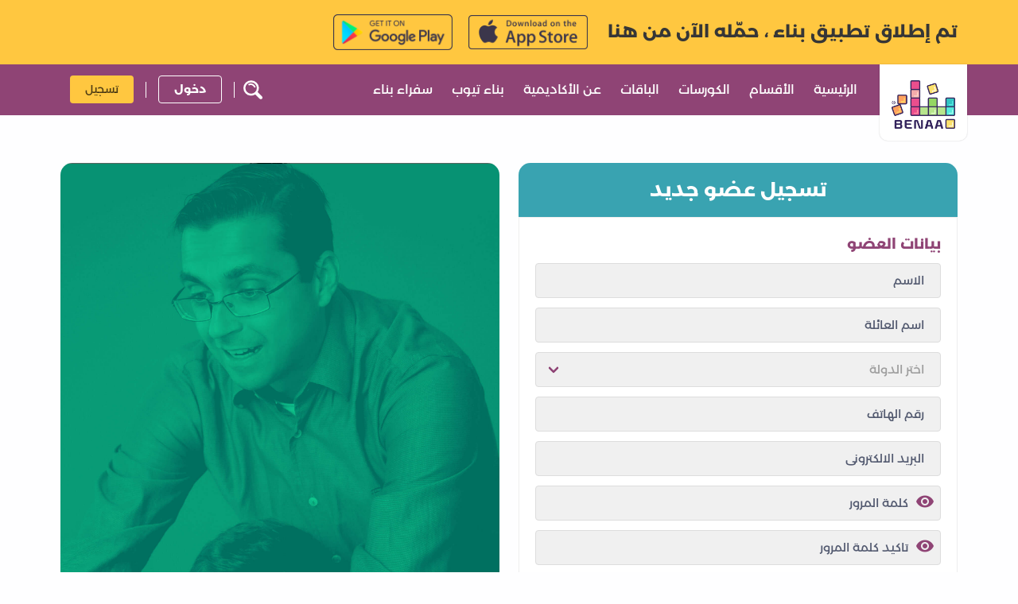

--- FILE ---
content_type: application/javascript; charset=UTF-8
request_url: https://benaa.academy/_nuxt/d98023f.js
body_size: 1882
content:
(window.webpackJsonp=window.webpackJsonp||[]).push([[32],{453:function(t,e,n){var map={"./step1.png":454,"./step2.png":455,"./step3.png":456};function r(t){var e=o(t);return n(e)}function o(t){if(!n.o(map,t)){var e=new Error("Cannot find module '"+t+"'");throw e.code="MODULE_NOT_FOUND",e}return map[t]}r.keys=function(){return Object.keys(map)},r.resolve=o,t.exports=r,r.id=453},454:function(t,e,n){t.exports=n.p+"img/step1.815dcd7.png"},455:function(t,e,n){t.exports=n.p+"img/step2.b68ee1c.png"},456:function(t,e,n){t.exports=n.p+"img/step3.e7a9e1d.png"},680:function(t,e,n){"use strict";n.r(e);n(46),n(47),n(32),n(31),n(40),n(15),n(54),n(37),n(55);var r=n(22),o=n(9),c=(n(36),n(62));function l(t,e){var n=Object.keys(t);if(Object.getOwnPropertySymbols){var r=Object.getOwnPropertySymbols(t);e&&(r=r.filter((function(e){return Object.getOwnPropertyDescriptor(t,e).enumerable}))),n.push.apply(n,r)}return n}var d={asyncData:function(t){return Object(o.a)(regeneratorRuntime.mark((function e(){var n,r,o;return regeneratorRuntime.wrap((function(e){for(;;)switch(e.prev=e.next){case 0:return n=t.$axios,e.next=3,n.$get("/pages/affiliate");case 3:return r=e.sent,e.next=6,r.data;case 6:return o=e.sent,e.abrupt("return",{allData:o});case 8:case"end":return e.stop()}}),e)})))()},data:function(){return{loginModal:!1,allData:null}},computed:function(t){for(var e=1;e<arguments.length;e++){var n=null!=arguments[e]?arguments[e]:{};e%2?l(Object(n),!0).forEach((function(e){Object(r.a)(t,e,n[e])})):Object.getOwnPropertyDescriptors?Object.defineProperties(t,Object.getOwnPropertyDescriptors(n)):l(Object(n)).forEach((function(e){Object.defineProperty(t,e,Object.getOwnPropertyDescriptor(n,e))}))}return t}({},Object(c.b)({isLoggedIn:function(t){return t.isLoggedIn},userData:function(t){return t.userData}})),mounted:function(){window.scrollTo({top:0,left:0,behavior:"smooth"})},created:function(){this.userData&&this.userData.role&&this.userData.role.includes("marketer")&&this.$router.push("/auth/affiliate-confirmation")},methods:{goTolink:function(){!this.userData||this.userData.email_verified_at?this.userData&&this.userData.has_marketer_request?this.$router.push("/auth/confirmation"):this.$router.push("/auth/affiliate-register"):this.$buefy.toast.open({duration:6e3,message:"البريد الإلكتروني غير مفعل ، يرجى الذهاب إلى بريدك الإلكتروني والضغط على لينك التفعيل المرسل لك",position:"is-bottom",type:"is-danger"})}}},v=d,f=n(17),component=Object(f.a)(v,(function(){var t=this,e=t._self._c;return e("div",{staticClass:"page affelliate-page"},[e("div",{staticClass:"affelliate-header"},[e("div",{staticClass:"container"},[e("div",{staticClass:"row"},[e("div",{staticClass:"col-12 col-lg-7"},[e("div",{staticClass:"content"},[e("h1",[t._v("كن سفيراً لـ أكاديمية بناء ")]),t._v(" "),t._m(0),t._v(" "),t.userData&&t.userData.has_marketer_request?[e("nuxt-link",{staticClass:"button is-primary is-large",attrs:{to:"/auth/confirmation"}},[t._v("تابع طلبك")])]:[t.isLoggedIn?e("button",{staticClass:"button is-primary",on:{click:function(e){return t.goTolink()}}},[t._v("انضم الآن")]):e("button",{staticClass:"button is-primary",on:{click:function(e){t.loginModal=!0}}},[t._v("انضم الآن")])]],2)])])])]),t._v(" "),e("section",{staticClass:"section bg-gray"},[e("div",{staticClass:"container"},[e("div",{staticClass:"row"},t._l(t.allData.first_section,(function(r,o){return e("div",{key:o,staticClass:"col-12 col-md-4"},[e("div",{staticClass:"step"},[e("div",{staticClass:"step-image"},[e("img",{attrs:{src:n(453)("./step".concat(o+1,".png")),alt:r.title}})]),t._v(" "),e("div",{staticClass:"step-content"},[e("h4",{staticClass:"main-color"},[t._v(t._s(r.title))]),t._v(" "),e("p",[t._v("\n                "+t._s(r.message_text)+"\n              ")])])])])})),0)])]),t._v(" "),e("section",{staticClass:"section startNow"},[e("div",{staticClass:"container"},[e("h3",{staticClass:"text-center main-color"},[t._v("ابدأ الآن")]),t._v(" "),e("div",{staticClass:"row"},t._l(t.allData.second_section,(function(n,r){return e("div",{key:r,staticClass:"col-12 col-md-4"},[e("div",{staticClass:"block"},[e("div",{staticClass:"block-number"},[t._v("\n              "+t._s(r+1)+"\n            ")]),t._v(" "),e("div",{staticClass:"block-content"},[e("h4",{staticClass:"main-color"},[t._v(t._s(n.title))]),t._v(" "),e("p",[t._v("\n                "+t._s(n.message_text)+"\n              ")])])])])})),0),t._v(" "),e("div",{staticClass:"text-center mt-5 pt-5"},[t.userData&&t.userData.role&&t.userData.role.includes("marketer")?[e("nuxt-link",{staticClass:"button is-primary is-large",attrs:{to:"/auth/affiliate-confirmation"}},[t._v("تابع طلبك")])]:t.userData&&t.userData.has_marketer_request?[e("nuxt-link",{staticClass:"button is-primary is-large",attrs:{to:"/auth/confirmation"}},[t._v("تابع طلبك")])]:[t.isLoggedIn?e("button",{staticClass:"button is-dark",on:{click:function(e){return t.goTolink()}}},[t._v("هيا نبدأ")]):e("button",{staticClass:"button is-dark",on:{click:function(e){t.loginModal=!0}}},[t._v("هيا نبدأ")])]],2),t._v(" "),e("b-modal",{attrs:{width:500},model:{value:t.loginModal,callback:function(e){t.loginModal=e},expression:"loginModal"}},[e("div",{staticClass:"card"},[e("div",{staticClass:"card-body"},[e("div",{staticClass:"p-5 text-center content"},[e("h5",{staticClass:"h2 mb-5 pb-3 text-lead"},[t._v("يجب عليك تسجيل الدخول لتتمكن من تقديم الطلب")]),t._v(" "),e("div",{staticClass:"card-action d-flex align-items-center justify-content-center mt-5"},[t.isLoggedIn?t._e():e("div",{staticClass:"buttons"},[e("nuxtLink",{staticClass:"button is-primary",attrs:{to:"/auth/login?referrer=auth/affiliate-register"}},[e("strong",[t._v("دخول")])]),t._v(" "),e("nuxtLink",{staticClass:"button is-warning",attrs:{to:"/auth/register?referrer=auth/affiliate-register"}},[t._v(" تسجيل ")])],1)])])])])])],1)])])}),[function(){var t=this,e=t._self._c;return e("p",{staticClass:"main-color"},[t._v("انضم إلى مجتمع السفراء الذين يسعون لمساعدة الآخرين"),e("br"),t._v("  على التعلم واكسب في كل مرة يتم فيها "),e("br"),t._v(" شراء أحد الكورسات. ")])}],!1,null,null,null);e.default=component.exports}}]);

--- FILE ---
content_type: application/javascript; charset=UTF-8
request_url: https://benaa.academy/_nuxt/e4072cf.js
body_size: 1961
content:
(window.webpackJsonp=window.webpackJsonp||[]).push([[42,14],{428:function(e,t,o){"use strict";o.r(t);var r=o(9),n=(o(36),{data:function(){return{}},methods:{loginWithGoogle:function(){var e=this;return Object(r.a)(regeneratorRuntime.mark((function t(){var o,r;return regeneratorRuntime.wrap((function(t){for(;;)switch(t.prev=t.next){case 0:return t.prev=0,(o=new e.$fireModule.auth.GoogleAuthProvider).addScope("profile"),o.addScope("email"),t.next=6,e.$fire.auth.signInWithPopup(o);case 6:(r=t.sent).credential.accessToken&&e.loginWithSocial(r.credential.accessToken,"google"),t.next=12;break;case 10:t.prev=10,t.t0=t.catch(0);case 12:case"end":return t.stop()}}),t,null,[[0,10]])})))()},loginWithFacebook:function(){var e=this;return Object(r.a)(regeneratorRuntime.mark((function t(){var o,r;return regeneratorRuntime.wrap((function(t){for(;;)switch(t.prev=t.next){case 0:return t.prev=0,(o=new e.$fireModule.auth.FacebookAuthProvider).addScope("public_profile"),o.addScope("email"),t.next=6,e.$fire.auth.signInWithPopup(o);case 6:(r=t.sent).credential.accessToken&&e.loginWithSocial(r.credential.accessToken,"facebook"),t.next=12;break;case 10:t.prev=10,t.t0=t.catch(0);case 12:case"end":return t.stop()}}),t,null,[[0,10]])})))()},loginWithSocial:function(e,t){var o=this;this.$axios.$post("/auth/login/social/".concat(t),{access_token:e,device_id:this.$cookies.get("userDevice")?this.$cookies.get("userDevice"):localStorage.getItem("userDevice")?localStorage.getItem("userDevice"):null}).then((function(e){o.$cookies.set("accessToken",e.data.access_token);var t=e.data.user;delete t.about,delete t.current_month_revenue,delete t.childrens,o.$cookies.set("userData",JSON.stringify(t)),e.data.device_id&&(o.$cookies.set("userDevice",e.data.device_id),localStorage.setItem("userDevice",e.data.device_id)),o.$store.commit("setUserData",e.data)})).catch((function(e){e.response.data&&400===e.response.data.code?o.devicesError=!0:o.messageError(e.response.data.message?e.response.data.message[0]:e.response.data.errors[0])}))},messageError:function(e){this.$buefy.toast.open({duration:5e3,message:e,position:"is-bottom",type:"is-danger"})}}}),c=o(17),component=Object(c.a)(n,(function(){var e=this,t=e._self._c;return t("div",[t("hr"),e._v(" "),t("div",{staticClass:"loginBySocial"},[t("div",{staticClass:"buttons"},[t("b-button",{attrs:{type:"is-google",expanded:""},on:{click:e.loginWithGoogle}},[e._v("\n                تسجيل الدخول عبر جوجل\n                "),t("span",{staticClass:"icon mr-0 is-small"},[t("i",{staticClass:"fab fa-google"})])])],1)])])}),[],!1,null,null,null);t.default=component.exports},704:function(e,t,o){"use strict";o.r(t);var r={head:{title:"تسجيل الدخول - أكاديمية بناء"},data:function(){return{isFormLoading:!1,devicesError:!1,login:{email:"",password:""}}},components:{LoginWithSocial:o(428).default},created:function(){this.$cookies.get("accessToken")&&this.$cookies.get("userData")&&this.$router.push("/")},methods:{submitForm:function(){var e=this;this.isFormLoading=!0,this.devicesError=!1,this.$axios.$post("/auth/login",{email:this.login.email,password:this.login.password,device_id:this.$cookies.get("userDevice")?this.$cookies.get("userDevice"):localStorage.getItem("userDevice")?localStorage.getItem("userDevice"):null}).then((function(t){e.isFormLoading=!1,e.$cookies.set("accessToken",t.data.access_token);var o=t.data.user;delete o.about,delete o.current_month_revenue,delete o.childrens,e.$cookies.set("userData",JSON.stringify(o)),t.data.device_id&&(e.$cookies.set("userDevice",t.data.device_id),localStorage.setItem("userDevice",t.data.device_id)),e.$store.commit("setUserData",t.data)})).catch((function(t){e.isFormLoading=!1,t.response.data&&400===t.response.data.code?e.devicesError=!0:e.messageError(t.response.data.message?t.response.data.message[0]:t.response.data.errors[0])}))},messageError:function(e){this.$buefy.toast.open({duration:5e3,message:e,position:"is-bottom",type:"is-danger"})}}},n=o(17),component=Object(n.a)(r,(function(){var e=this,t=e._self._c;return t("div",{staticClass:"page signup-page fullscreen-bg"},[t("div",{staticClass:"container py-60"},[t("form",{staticClass:"form-container",attrs:{autocomplete:"off"},on:{submit:function(t){return t.preventDefault(),e.submitForm.apply(null,arguments)}}},[e._m(0),e._v(" "),t("div",{staticClass:"form-fields"},[e.devicesError?t("b-message",{staticClass:"my-5",attrs:{type:"is-danger"}},[e._v("\n            لقد وصلت إلى الحد الأقصى من عدد الأجهزة المسموح بالدخول بها بنفس الحساب - إذا كنت تواجه مشكلة يرجى التواصل مع خدمة العملاء على الإيميل :  "),t("a",{attrs:{href:"mailto:info@benaa.academy",target:"_blank"}},[e._v("info@benaa.academy ")])]):e._e(),e._v(" "),t("div",{staticClass:"form-group"},[t("b-field",[t("b-input",{attrs:{required:"",placeholder:"البريد الالكترونى","validation-message":"يجب ادخال البريد الالكترونى",type:"email"},model:{value:e.login.email,callback:function(t){e.$set(e.login,"email",t)},expression:"login.email"}})],1),e._v(" "),t("b-field",[t("b-input",{attrs:{"password-reveal":"","icon-pack":"fa",required:"",placeholder:"كلمة المرور","validation-message":"يجب ادخال كلمة المرور",type:"password"},model:{value:e.login.password,callback:function(t){e.$set(e.login,"password",t)},expression:"login.password"}})],1),e._v(" "),t("div",{staticClass:"forgotPassword"},[t("nuxt-link",{attrs:{to:"/auth/forgetPassword"}},[e._v("نسيت كلمت السر؟")])],1)],1),e._v(" "),t("div",{staticClass:"text-center my-5"},[t("b-button",{staticClass:"button is-primary is-large my-3",attrs:{"native-type":"submit",loading:e.isFormLoading}},[e._v("\n              دخول\n            ")])],1),e._v(" "),t("LoginWithSocial"),e._v(" "),t("div",{staticClass:"text-center"},[t("hr"),e._v(" "),t("p",{staticClass:"haveAccount"},[e._v("\n              ليس لديك حساب؟\n              "),t("nuxt-link",{attrs:{to:"/auth/register?referrer=".concat(e.$route.fullPath)}},[e._v("تسجيل عضو جديد")])],1)]),e._v(" "),t("b-message",{staticClass:"my-5"},[t("p",{staticClass:"mb-1"},[e._v(" تحتاج إلى المساعدة؟")]),e._v(" "),t("p",{staticClass:"mb-1 d-md-none"},[e._v("تواصل معنا عبر ")]),e._v(" "),t("p",{staticClass:"d-flex align-items-center mb-1 flex-wrap"},[t("span",{staticClass:"d-none d-md-block"},[e._v("يمكنك التواصل معنا عبر")]),e._v(" الواتس اب  \n              \n              "),t("a",{staticClass:"btn-whatsapp mr-1",attrs:{target:"_blank",href:"https://wa.me/+201028949130"}},[t("span",{staticClass:"icon"},[t("i",{staticClass:"fab fah fa-whatsapp ml-1"})]),e._v(" "),t("span",{attrs:{dir:"ltr"}},[e._v("\n                  +201028949130\n                ")])])]),e._v(" "),t("p",{staticClass:"d-flex align-items-center flex-wrap"},[t("span",{staticClass:"d-none d-md-block"},[e._v("أو عبر")]),e._v(" البريد الإلكتروني \n              "),t("a",{staticClass:"main-color mr-1",attrs:{href:"mailto:info@benaa.academy",dir:"ltr"}},[e._v(" info@benaa.academy ")])])])],1)])])])}),[function(){var e=this._self._c;return e("div",{staticClass:"form-head"},[e("h1",[this._v("تسجيل الدخول")])])}],!1,null,null,null);t.default=component.exports;installComponents(component,{LoginWithSocial:o(428).default})}}]);

--- FILE ---
content_type: application/javascript; charset=UTF-8
request_url: https://benaa.academy/_nuxt/caa5cdf.js
body_size: 1266
content:
(window.webpackJsonp=window.webpackJsonp||[]).push([[30],{377:function(t,e,n){"use strict";n.d(e,"a",(function(){return r}));var r="https://benaa.academy"},379:function(t,e,n){"use strict";n(31),n(56),n(155),n(40),n(15);e.a={title:function(){return"أكاديمية بناء"},description:function(){return"منصة إلكترونية متخصصة في تنمية مهارات الأطفال، ودعم الأمهات والآباء في تنمية مهاراتهم التربوية مع أبنائهم."},keywords:function(){return"بناء, بناء أكاديمي, أكاديمية بناء, كورسات أونلاين للاطفال, كورسات أونلاين للتربية, التربية الايجابية, التربية الجنسية للأطفال, تعديل السلوك للأطفال, كورسات رسم اونلاين للاطفال, كورسات برمجة للأطفال, الضغوط النفسية للأمهات, كورس تصميم للأطفال, كورس الاوريجامي للاطفال, كورس موشن جرافيك للاطفال, نصائح تربوية, مهارات يدوية للأطفال, مهارات فنية للأطفال, مهارات تقنية للأطفال, مهارات حياتية للاطفال, مهارات حياتية للاطفال, تعلم اللغة العربية للاطفال, كورس رسم الشخصيات للاطفال, تنمية مهارات الاطفال, دورات تدريبية للاطفال, دورات تدريبية متخصصة للاطفال, دورات تدريبية للامهات, دعم الأمهات والآباء, مهارات لغوية للاطفال, مهارات اساسية للاطفال, كورسات اونلاين للمراهقين, دورات تدريبية اونلاين للامهات والاطفال, كورسات متخصصة للاطفال"},image:function(){return"https://benaa.academy/defaultImage.jpg"},locale:function(){return"ar_EG"},siteUrl:function(){return"https://benaa.academy"},siteName:function(){return"أكاديمية بناء"},meta:function(data){var t={meta:[],link:[]};t.title=data.title?data.title+" - "+this.title():this.title();var e="";return data.publishedTime&&(e={hid:"article:published_time",property:"article:published_time",content:data.publishedTime?data.publishedTime:""}),t.meta.push({hid:"description",name:"description",content:data.description?data.description:this.description()},{hid:"keywords",name:"keywords",content:data.keywords?"string"==typeof data.keywords?data.keywords:data.keywords.join("،"):this.keywords()},{hid:"og:locale",property:"og:locale",content:data.locale?data.locale:this.locale()},{},{hid:"og:url",property:"og:url",content:data.siteUrl?data.siteUrl:this.siteUrl()},{},{hid:"og:site_name",property:"og:site_name",content:data.siteName?data.siteName:this.siteName()},{hid:"og:image",property:"og:image",content:data.image?data.image:this.image()},{hid:"og:image:alt",property:"og:image:alt",content:"شعار أكاديمية بناء"},{hid:"og:type",property:"og:type",content:"website"},{hid:"facebook-domain-verification",property:"facebook-domain-verification",content:"1ds7ovurhm4dqyvss4xzyfwi1pixlz"},{hid:"og:title",property:"og:title",content:t.title},{hid:"og:description",property:"og:description",content:data.description?data.description:this.description()},{hid:"twitter:title",property:"twitter:title",content:t.title},{hid:"twitter:card",property:"twitter:card",content:"summary_large_image"},{hid:"twitter:description",property:"twitter:description",content:data.description?data.description:this.description()},{hid:"twitter:domain",property:"twitter:domain",content:"benaa.academy"},{hid:"twitter:image",property:"twitter:image",content:data.image?data.image:this.image()},e),t.meta=t.meta.filter((function(t){return t.content?t:""})),t.link.push({rel:"canonical",href:data.siteUrl?data.siteUrl:"https://benaa.academy"}),t}}},678:function(t,e,n){"use strict";n.r(e);var r=n(9),o=(n(36),n(379)),c=n(377),l={scrollToTop:!0,head:function(){return o.a.meta({title:this.allData&&this.allData.title,siteUrl:c.a+"/about"})},asyncData:function(t){return Object(r.a)(regeneratorRuntime.mark((function e(){var n,r,o;return regeneratorRuntime.wrap((function(e){for(;;)switch(e.prev=e.next){case 0:return n=t.$axios,e.next=3,n.$get("/pages/about-us");case 3:return r=e.sent,e.next=6,r.data;case 6:return o=e.sent,e.abrupt("return",{allData:o});case 8:case"end":return e.stop()}}),e)})))()},data:function(){return{allData:null}}},d=n(17),component=Object(d.a)(l,(function(){var t=this,e=t._self._c;return e("div",{staticClass:"page stories-page"},[e("div",{staticClass:"container"},[e("div",{staticClass:"page-head"},[e("div",[e("h1",{staticClass:"page-title"},[t._v(t._s(t.allData.title))])])]),t._v(" "),e("div",{staticClass:"row"},[e("div",{staticClass:"col-12 col-md-6"},[e("div",{staticClass:"about-content mb-5"},[e("div",{domProps:{innerHTML:t._s(t.allData.content)}})])]),t._v(" "),t.allData?e("div",{staticClass:"col-12 col-md-6"},[e("img",{attrs:{src:t.allData.image,loading:"lazy"}})]):t._e()])])])}),[],!1,null,null,null);e.default=component.exports}}]);

--- FILE ---
content_type: application/javascript; charset=UTF-8
request_url: https://benaa.academy/_nuxt/1726abb.js
body_size: 251613
content:
/*! For license information please see LICENSES */
(window.webpackJsonp=window.webpackJsonp||[]).push([[85],{0:function(t,e,n){"use strict";n.d(e,"a",(function(){return r})),n.d(e,"b",(function(){return l})),n.d(e,"c",(function(){return o})),n.d(e,"d",(function(){return use}));var r=function(template,style,script,t,e,n,r,o,l,c){"boolean"!=typeof r&&(l=o,o=r,r=!1);var d,h="function"==typeof script?script.options:script;if(template&&template.render&&(h.render=template.render,h.staticRenderFns=template.staticRenderFns,h._compiled=!0,e&&(h.functional=!0)),t&&(h._scopeId=t),n?(d=function(t){(t=t||this.$vnode&&this.$vnode.ssrContext||this.parent&&this.parent.$vnode&&this.parent.$vnode.ssrContext)||"undefined"==typeof __VUE_SSR_CONTEXT__||(t=__VUE_SSR_CONTEXT__),style&&style.call(this,l(t)),t&&t._registeredComponents&&t._registeredComponents.add(n)},h._ssrRegister=d):style&&(d=r?function(){style.call(this,c(this.$root.$options.shadowRoot))}:function(t){style.call(this,o(t))}),d)if(h.functional){var f=h.render;h.render=function(t,e){return d.call(e),f(t,e)}}else{var m=h.beforeCreate;h.beforeCreate=m?[].concat(m,d):[d]}return script},use=function(t){"undefined"!=typeof window&&window.Vue&&window.Vue.use(t)},o=function(t,component){t.component(component.name,component)},l=function(t,e,component){t.prototype.$buefy||(t.prototype.$buefy={}),t.prototype.$buefy[e]=component}},1:function(t,e,n){"use strict";n.d(e,"a",(function(){return r})),n.d(e,"b",(function(){return l})),n.d(e,"c",(function(){return o})),n.d(e,"d",(function(){return c}));var r,o={defaultContainerElement:null,defaultIconPack:"mdi",defaultIconComponent:null,defaultIconPrev:"chevron-left",defaultIconNext:"chevron-right",defaultLocale:void 0,defaultDialogConfirmText:null,defaultDialogCancelText:null,defaultSnackbarDuration:3500,defaultSnackbarPosition:null,defaultToastDuration:2e3,defaultToastPosition:null,defaultNotificationDuration:2e3,defaultNotificationPosition:null,defaultTooltipType:"is-primary",defaultTooltipDelay:null,defaultTooltipCloseDelay:null,defaultSidebarDelay:null,defaultInputAutocomplete:"on",defaultDateFormatter:null,defaultDateParser:null,defaultDateCreator:null,defaultTimeCreator:null,defaultDayNames:null,defaultMonthNames:null,defaultFirstDayOfWeek:null,defaultUnselectableDaysOfWeek:null,defaultTimeFormatter:null,defaultTimeParser:null,defaultModalCanCancel:["escape","x","outside","button"],defaultModalScroll:null,defaultDatepickerMobileNative:!0,defaultTimepickerMobileNative:!0,defaultTimepickerMobileModal:!0,defaultNoticeQueue:!0,defaultInputHasCounter:!0,defaultTaginputHasCounter:!0,defaultUseHtml5Validation:!0,defaultDropdownMobileModal:!0,defaultFieldLabelPosition:null,defaultDatepickerYearsRange:[-100,10],defaultDatepickerNearbyMonthDays:!0,defaultDatepickerNearbySelectableMonthDays:!1,defaultDatepickerShowWeekNumber:!1,defaultDatepickerWeekNumberClickable:!1,defaultDatepickerMobileModal:!0,defaultTrapFocus:!0,defaultAutoFocus:!0,defaultButtonRounded:!1,defaultSwitchRounded:!0,defaultCarouselInterval:3500,defaultTabsExpanded:!1,defaultTabsAnimated:!0,defaultTabsType:null,defaultStatusIcon:!0,defaultProgrammaticPromise:!1,defaultLinkTags:["a","button","input","router-link","nuxt-link","n-link","RouterLink","NuxtLink","NLink"],defaultImageWebpFallback:null,defaultImageLazy:!0,defaultImageResponsive:!0,defaultImageRatio:null,defaultImageSrcsetFormatter:null,defaultBreadcrumbTag:"a",defaultBreadcrumbAlign:"is-left",defaultBreadcrumbSeparator:"",defaultBreadcrumbSize:"is-medium",customIconPacks:null},l=function(t){o=t},c=function(t){r=t}},148:function(t,e,n){"use strict";var r=n(3),o=n(1),l=n(0),c=n(2),d={props:{size:String,expanded:Boolean,loading:Boolean,rounded:Boolean,icon:String,iconPack:String,autocomplete:String,maxlength:[Number,String],useHtml5Validation:{type:Boolean,default:function(){return o.c.defaultUseHtml5Validation}},validationMessage:String,locale:{type:[String,Array],default:function(){return o.c.defaultLocale}},statusIcon:{type:Boolean,default:function(){return o.c.defaultStatusIcon}}},data:function(){return{isValid:!0,isFocused:!1,newIconPack:this.iconPack||o.c.defaultIconPack}},computed:{parentField:function(){for(var t=this.$parent,i=0;i<3;i++)t&&!t.$data._isField&&(t=t.$parent);return t},statusType:function(){var t=(this.parentField||{}).newType;if(t){if("string"==typeof t)return t;for(var e in t)if(t[e])return e}},statusMessage:function(){if(this.parentField)return this.parentField.newMessage||this.parentField.$slots.message},iconSize:function(){switch(this.size){case"is-small":return this.size;case"is-medium":return;case"is-large":return"mdi"===this.newIconPack?"is-medium":""}}},methods:{focus:function(){var t=this.getElement();void 0!==t&&this.$nextTick((function(){t&&t.focus()}))},onBlur:function(t){this.isFocused=!1,this.$emit("blur",t),this.checkHtml5Validity()},onFocus:function(t){this.isFocused=!0,this.$emit("focus",t)},getElement:function(){for(var t=this.$refs[this.$data._elementRef];Object(r.m)(t);)t=t.$refs[t.$data._elementRef];return t},setInvalid:function(){var t=this.validationMessage||this.getElement().validationMessage;this.setValidity("is-danger",t)},setValidity:function(t,e){var n=this;this.$nextTick((function(){n.parentField&&(n.parentField.type||(n.parentField.newType=t),n.parentField.message||(n.parentField.newMessage=e))}))},checkHtml5Validity:function(){if(this.useHtml5Validation){var t=this.getElement();if(void 0!==t)return t.checkValidity()?(this.setValidity(null,null),this.isValid=!0):(this.setInvalid(),this.isValid=!1),this.isValid}}}},h={sizes:{default:"mdi-24px","is-small":null,"is-medium":"mdi-36px","is-large":"mdi-48px"},iconPrefix:"mdi-"},f=function(){var t=o.c&&o.c.defaultIconComponent?"":"fa-";return{sizes:{default:null,"is-small":null,"is-medium":t+"lg","is-large":t+"2x"},iconPrefix:t,internalIcons:{information:"info-circle",alert:"exclamation-triangle","alert-circle":"exclamation-circle","chevron-right":"angle-right","chevron-left":"angle-left","chevron-down":"angle-down","eye-off":"eye-slash","menu-down":"caret-down","menu-up":"caret-up","close-circle":"times-circle"}}};const m={name:"BIcon",props:{type:[String,Object],component:String,pack:String,icon:String,size:String,customSize:String,customClass:String,both:Boolean},computed:{iconConfig:function(){var t;return(t={mdi:h,fa:f(),fas:f(),far:f(),fad:f(),fab:f(),fal:f(),"fa-solid":f(),"fa-regular":f(),"fa-light":f(),"fa-thin":f(),"fa-duotone":f(),"fa-brands":f()},o.c&&o.c.customIconPacks&&(t=Object(r.p)(t,o.c.customIconPacks,!0)),t)[this.newPack]},iconPrefix:function(){return this.iconConfig&&this.iconConfig.iconPrefix?this.iconConfig.iconPrefix:""},newIcon:function(){return"".concat(this.iconPrefix).concat(this.getEquivalentIconOf(this.icon))},newPack:function(){return this.pack||o.c.defaultIconPack},newType:function(){if(this.type){var t=[];if("string"==typeof this.type)t=this.type.split("-");else for(var e in this.type)if(this.type[e]){t=e.split("-");break}if(!(t.length<=1)){var n=t,r=Object(c.d)(n).slice(1);return"has-text-".concat(r.join("-"))}}},newCustomSize:function(){return this.customSize||this.customSizeByPack},customSizeByPack:function(){if(this.iconConfig&&this.iconConfig.sizes){if(this.size&&void 0!==this.iconConfig.sizes[this.size])return this.iconConfig.sizes[this.size];if(this.iconConfig.sizes.default)return this.iconConfig.sizes.default}return null},useIconComponent:function(){return this.component||o.c.defaultIconComponent}},methods:{getEquivalentIconOf:function(t){return this.both&&this.iconConfig&&this.iconConfig.internalIcons&&this.iconConfig.internalIcons[t]?this.iconConfig.internalIcons[t]:t}}};var v=Object(l.a)({render:function(){var t=this,e=t.$createElement,n=t._self._c||e;return n("span",{staticClass:"icon",class:[t.newType,t.size]},[t.useIconComponent?n(t.useIconComponent,{tag:"component",class:[t.customClass],attrs:{icon:[t.newPack,t.newIcon],size:t.newCustomSize}}):n("i",{class:[t.newPack,t.newIcon,t.newCustomSize,t.customClass]})],1)},staticRenderFns:[]},undefined,m,undefined,!1,undefined,void 0,void 0);const y={name:"BInput",components:Object(c.a)({},v.name,v),mixins:[d],inheritAttrs:!1,props:{value:[Number,String],type:{type:String,default:"text"},lazy:{type:Boolean,default:!1},passwordReveal:Boolean,iconClickable:Boolean,hasCounter:{type:Boolean,default:function(){return o.c.defaultInputHasCounter}},customClass:{type:String,default:""},iconRight:String,iconRightClickable:Boolean,iconRightType:String},data:function(){return{newValue:this.value,newType:this.type,newAutocomplete:this.autocomplete||o.c.defaultInputAutocomplete,isPasswordVisible:!1,_elementRef:"textarea"===this.type?"textarea":"input"}},computed:{computedValue:{get:function(){return this.newValue},set:function(t){this.newValue=t,this.$emit("input",t)}},rootClasses:function(){return[this.iconPosition,this.size,{"is-expanded":this.expanded,"is-loading":this.loading,"is-clearfix":!this.hasMessage}]},inputClasses:function(){return[this.statusType,this.size,{"is-rounded":this.rounded}]},hasIconRight:function(){return this.passwordReveal||this.loading||this.statusIcon&&this.statusTypeIcon||this.iconRight},rightIcon:function(){return this.passwordReveal?this.passwordVisibleIcon:this.iconRight?this.iconRight:this.statusTypeIcon},rightIconType:function(){return this.passwordReveal?"is-primary":this.iconRight?this.iconRightType||null:this.statusType},iconPosition:function(){var t="";return this.icon&&(t+="has-icons-left "),this.hasIconRight&&(t+="has-icons-right"),t},statusTypeIcon:function(){switch(this.statusType){case"is-success":return"check";case"is-danger":return"alert-circle";case"is-info":return"information";case"is-warning":return"alert"}},hasMessage:function(){return!!this.statusMessage},passwordVisibleIcon:function(){return this.isPasswordVisible?"eye-off":"eye"},valueLength:function(){return"string"==typeof this.computedValue?Array.from(this.computedValue).length:"number"==typeof this.computedValue?this.computedValue.toString().length:0}},watch:{value:function(t){var e=this,n=this.computedValue!=t;this.newValue=t,n&&this.$nextTick((function(){!e.isValid&&e.checkHtml5Validity()}))},type:function(t){this.newType=t}},methods:{togglePasswordVisibility:function(){var t=this;this.isPasswordVisible=!this.isPasswordVisible,this.newType=this.isPasswordVisible?"text":"password",this.$nextTick((function(){t.focus()}))},iconClick:function(t,e){var n=this;this.$emit(t,e),this.$nextTick((function(){n.focus()}))},rightIconClick:function(t){this.passwordReveal?this.togglePasswordVisibility():this.iconRightClickable&&this.iconClick("icon-right-click",t)},onInput:function(t){if(!this.lazy){var e=t.target.value;this.updateValue(e)}},onChange:function(t){if(this.lazy){var e=t.target.value;this.updateValue(e)}},updateValue:function(t){this.computedValue=t,!this.isValid&&this.checkHtml5Validity()}}};var w=Object(l.a)({render:function(){var t=this,e=t.$createElement,n=t._self._c||e;return n("div",{staticClass:"control",class:t.rootClasses},["textarea"!==t.type?n("input",t._b({ref:"input",staticClass:"input",class:[t.inputClasses,t.customClass],attrs:{type:t.newType,autocomplete:t.newAutocomplete,maxlength:t.maxlength},domProps:{value:t.computedValue},on:{input:t.onInput,change:t.onChange,blur:t.onBlur,focus:t.onFocus}},"input",t.$attrs,!1)):n("textarea",t._b({ref:"textarea",staticClass:"textarea",class:[t.inputClasses,t.customClass],attrs:{maxlength:t.maxlength},domProps:{value:t.computedValue},on:{input:t.onInput,change:t.onChange,blur:t.onBlur,focus:t.onFocus}},"textarea",t.$attrs,!1)),t.icon?n("b-icon",{staticClass:"is-left",class:{"is-clickable":t.iconClickable},attrs:{icon:t.icon,pack:t.iconPack,size:t.iconSize},nativeOn:{click:function(e){return t.iconClick("icon-click",e)}}}):t._e(),!t.loading&&t.hasIconRight?n("b-icon",{staticClass:"is-right",class:{"is-clickable":t.passwordReveal||t.iconRightClickable},attrs:{icon:t.rightIcon,pack:t.iconPack,size:t.iconSize,type:t.rightIconType,both:""},nativeOn:{click:function(e){return t.rightIconClick(e)}}}):t._e(),t.maxlength&&t.hasCounter&&"number"!==t.type?n("small",{staticClass:"help counter",class:{"is-invisible":!t.isFocused}},[t._v(" "+t._s(t.valueLength)+" / "+t._s(t.maxlength)+" ")]):t._e()],1)},staticRenderFns:[]},undefined,y,undefined,!1,undefined,void 0,void 0),x={name:"BAutocomplete",components:Object(c.a)({},w.name,w),mixins:[d],inheritAttrs:!1,props:{value:[Number,String],data:{type:Array,default:function(){return[]}},field:{type:String,default:"value"},keepFirst:Boolean,clearOnSelect:Boolean,openOnFocus:Boolean,customFormatter:Function,checkInfiniteScroll:Boolean,keepOpen:Boolean,selectOnClickOutside:Boolean,clearable:Boolean,maxHeight:[String,Number],dropdownPosition:{type:String,default:"auto"},groupField:String,groupOptions:String,iconRight:String,iconRightClickable:Boolean,appendToBody:Boolean,type:{type:String,default:"text"},confirmKeys:{type:Array,default:function(){return["Tab","Enter"]}},selectableHeader:Boolean,selectableFooter:Boolean},data:function(){return{selected:null,hovered:null,headerHovered:null,footerHovered:null,isActive:!1,newValue:this.value,newAutocomplete:this.autocomplete||"off",ariaAutocomplete:this.keepFirst?"both":"list",isListInViewportVertically:!0,hasFocus:!1,style:{},_isAutocomplete:!0,_elementRef:"input",_bodyEl:void 0}},computed:{computedData:function(){var t=this;if(this.groupField){if(this.groupOptions){var e=[];return this.data.forEach((function(option){var n=Object(r.e)(option,t.groupField),o=Object(r.e)(option,t.groupOptions);e.push({group:n,items:o})})),e}var n={};this.data.forEach((function(option){var e=Object(r.e)(option,t.groupField);n[e]||(n[e]=[]),n[e].push(option)}));var o=[];return Object.keys(n).forEach((function(t){o.push({group:t,items:n[t]})})),o}return[{items:this.data}]},isEmpty:function(){return!this.computedData||!this.computedData.some((function(element){return element.items&&element.items.length}))},whiteList:function(){var t=[];if(t.push(this.$refs.input.$el.querySelector("input")),t.push(this.$refs.dropdown),void 0!==this.$refs.dropdown){var e=this.$refs.dropdown.querySelectorAll("*"),n=!0,r=!1,o=void 0;try{for(var l,c=e[Symbol.iterator]();!(n=(l=c.next()).done);n=!0){var d=l.value;t.push(d)}}catch(t){r=!0,o=t}finally{try{n||null==c.return||c.return()}finally{if(r)throw o}}}if(this.$parent.$data._isTaginput){t.push(this.$parent.$el);var h=this.$parent.$el.querySelectorAll("*"),f=!0,m=!1,v=void 0;try{for(var y,w=h[Symbol.iterator]();!(f=(y=w.next()).done);f=!0){var x=y.value;t.push(x)}}catch(t){m=!0,v=t}finally{try{f||null==w.return||w.return()}finally{if(m)throw v}}}return t},hasDefaultSlot:function(){return!!this.$scopedSlots.default},hasGroupSlot:function(){return!!this.$scopedSlots.group},hasEmptySlot:function(){return!!this.$slots.empty},hasHeaderSlot:function(){return!!this.$slots.header},hasFooterSlot:function(){return!!this.$slots.footer},isOpenedTop:function(){return"top"===this.dropdownPosition||"auto"===this.dropdownPosition&&!this.isListInViewportVertically},newIconRight:function(){return this.clearable&&this.newValue?"close-circle":this.iconRight},newIconRightClickable:function(){return!!this.clearable||this.iconRightClickable},contentStyle:function(){return{maxHeight:Object(r.v)(this.maxHeight)}}},watch:{isActive:function(t){var e=this;"auto"===this.dropdownPosition&&(t?this.calcDropdownInViewportVertical():setTimeout((function(){e.calcDropdownInViewportVertical()}),100))},checkInfiniteScroll:function(t){if(!1!==(this.$refs.dropdown&&this.$refs.dropdown.querySelector(".dropdown-content"))){var e=this.$refs.dropdown.querySelector(".dropdown-content");!0!==t?e.removeEventListener("scroll",this.checkIfReachedTheEndOfScroll):e.addEventListener("scroll",this.checkIfReachedTheEndOfScroll)}},newValue:function(t){this.$emit("input",t);var e=this.getValue(this.selected);e&&e!==t&&this.setSelected(null,!1),!this.hasFocus||this.openOnFocus&&!t||(this.isActive=!!t)},value:function(t){this.newValue=t},data:function(){var t=this;if(this.keepFirst)this.$nextTick((function(){t.isActive?t.selectFirstOption(t.computedData):t.setHovered(null)}));else if(this.hovered){var e=this.getValue(this.hovered),data=this.computedData.map((function(t){return t.items})).reduce((function(a,b){return[].concat(Object(c.e)(a),Object(c.e)(b))}),[]);data.some((function(n){return t.getValue(n)===e}))||this.setHovered(null)}}},methods:{setHovered:function(option){void 0!==option&&(this.hovered=option)},setSelected:function(option){var t=this,e=!(arguments.length>1&&void 0!==arguments[1])||arguments[1],n=arguments.length>2&&void 0!==arguments[2]?arguments[2]:void 0;if(void 0!==option){if(this.selected=option,this.$emit("select",this.selected,n),null!==this.selected){if(this.clearOnSelect){var input=this.$refs.input;input.newValue="",input.$refs.input.value=""}else this.newValue=this.getValue(this.selected);this.setHovered(null)}e&&this.$nextTick((function(){t.isActive=!1})),this.checkValidity()}},selectFirstOption:function(t){var e=this;this.$nextTick((function(){var n=t.filter((function(element){return element.items&&element.items.length}));if(n.length){var option=n[0].items[0];e.setHovered(option)}else e.setHovered(null)}))},keydown:function(t){var e=t.key;if("Enter"===e&&t.preventDefault(),"Escape"!==e&&"Tab"!==e||(this.isActive=!1),this.confirmKeys.indexOf(e)>=0){","===e&&t.preventDefault();var n=!this.keepOpen||"Tab"===e;if(null===this.hovered)return void this.checkIfHeaderOrFooterSelected(t,null,n);this.setSelected(this.hovered,n,t)}},selectHeaderOrFoterByClick:function(t,e){this.checkIfHeaderOrFooterSelected(t,{origin:e})},checkIfHeaderOrFooterSelected:function(t,e){var n=!(arguments.length>2&&void 0!==arguments[2])||arguments[2];this.selectableHeader&&(this.headerHovered||e&&"header"===e.origin)&&(this.$emit("select-header",t),this.headerHovered=!1,e&&this.setHovered(null),n&&(this.isActive=!1)),this.selectableFooter&&(this.footerHovered||e&&"footer"===e.origin)&&(this.$emit("select-footer",t),this.footerHovered=!1,e&&this.setHovered(null),n&&(this.isActive=!1))},clickedOutside:function(t){var e=Object(r.i)(this)?t.composedPath()[0]:t.target;!this.hasFocus&&this.whiteList.indexOf(e)<0&&(this.keepFirst&&this.hovered&&this.selectOnClickOutside?this.setSelected(this.hovered,!0):this.isActive=!1)},getValue:function(option){if(null!==option)return void 0!==this.customFormatter?this.customFormatter(option):"object"===Object(c.c)(option)?Object(r.e)(option,this.field):option},checkIfReachedTheEndOfScroll:function(){var t=this.$refs.dropdown.querySelector(".dropdown-content"),e=this.hasFooterSlot?t.querySelectorAll("div.dropdown-footer")[0].clientHeight:0;t.clientHeight!==t.scrollHeight&&t.scrollTop+t.parentElement.clientHeight+e>=t.scrollHeight&&this.$emit("infinite-scroll")},calcDropdownInViewportVertical:function(){var t=this;this.$nextTick((function(){if(void 0!==t.$refs.dropdown){var rect=t.$refs.dropdown.getBoundingClientRect();t.isListInViewportVertically=rect.top>=0&&rect.bottom<=(window.innerHeight||document.documentElement.clientHeight),t.appendToBody&&t.updateAppendToBody()}}))},keyArrows:function(t){var e="down"===t?1:-1;if(this.isActive){var n,data=this.computedData.map((function(t){return t.items})).reduce((function(a,b){return[].concat(Object(c.e)(a),Object(c.e)(b))}),[]);this.hasHeaderSlot&&this.selectableHeader&&data.unshift(void 0),this.hasFooterSlot&&this.selectableFooter&&data.push(void 0),n=(n=(n=this.headerHovered?0+e:this.footerHovered?data.length-1+e:data.indexOf(this.hovered)+e)>data.length-1?data.length-1:n)<0?0:n,this.footerHovered=!1,this.headerHovered=!1,this.setHovered(void 0!==data[n]?data[n]:null),this.hasFooterSlot&&this.selectableFooter&&n===data.length-1&&(this.footerHovered=!0),this.hasHeaderSlot&&this.selectableHeader&&0===n&&(this.headerHovered=!0);var r=this.$refs.dropdown.querySelector(".dropdown-content"),o="a.dropdown-item:not(.is-disabled)";this.hasHeaderSlot&&this.selectableHeader&&(o+=",div.dropdown-header"),this.hasFooterSlot&&this.selectableFooter&&(o+=",div.dropdown-footer");var element=r.querySelectorAll(o)[n];if(!element)return;var l=r.scrollTop,d=r.scrollTop+r.clientHeight-element.clientHeight;element.offsetTop<l?r.scrollTop=element.offsetTop:element.offsetTop>=d&&(r.scrollTop=element.offsetTop-r.clientHeight+element.clientHeight)}else this.isActive=!0},focused:function(t){this.getValue(this.selected)===this.newValue&&this.$el.querySelector("input").select(),this.openOnFocus&&(this.isActive=!0,this.keepFirst&&this.selectFirstOption(this.computedData)),this.hasFocus=!0,this.$emit("focus",t)},onBlur:function(t){this.hasFocus=!1,this.$emit("blur",t)},onInput:function(){var t=this.getValue(this.selected);t&&t===this.newValue||(this.$emit("typing",this.newValue),this.checkValidity())},rightIconClick:function(t){this.clearable?(this.newValue="",this.setSelected(null,!1),this.openOnFocus&&this.$refs.input.$el.focus()):this.$emit("icon-right-click",t)},checkValidity:function(){var t=this;this.useHtml5Validation&&this.$nextTick((function(){t.checkHtml5Validity()}))},updateAppendToBody:function(){var t=this.$refs.dropdown,e=this.$refs.input.$el;if(t&&e){var n=this.$data._bodyEl;n.classList.forEach((function(t){return n.classList.remove(t)})),n.classList.add("autocomplete"),n.classList.add("control"),this.expandend&&n.classList.add("is-expandend");var rect=e.getBoundingClientRect(),r=rect.top+window.scrollY,o=rect.left+window.scrollX;this.isOpenedTop?r-=t.clientHeight:r+=e.clientHeight,this.style={position:"absolute",top:"".concat(r,"px"),left:"".concat(o,"px"),width:"".concat(e.clientWidth,"px"),maxWidth:"".concat(e.clientWidth,"px"),zIndex:"99"}}}},created:function(){"undefined"!=typeof window&&(document.addEventListener("click",this.clickedOutside),"auto"===this.dropdownPosition&&window.addEventListener("resize",this.calcDropdownInViewportVertical))},mounted:function(){this.checkInfiniteScroll&&this.$refs.dropdown&&this.$refs.dropdown.querySelector(".dropdown-content")&&this.$refs.dropdown.querySelector(".dropdown-content").addEventListener("scroll",this.checkIfReachedTheEndOfScroll);this.appendToBody&&(this.$data._bodyEl=Object(r.b)(this.$refs.dropdown),this.updateAppendToBody())},beforeDestroy:function(){("undefined"!=typeof window&&(document.removeEventListener("click",this.clickedOutside),"auto"===this.dropdownPosition&&window.removeEventListener("resize",this.calcDropdownInViewportVertical)),this.checkInfiniteScroll&&this.$refs.dropdown&&this.$refs.dropdown.querySelector(".dropdown-content"))&&this.$refs.dropdown.querySelector(".dropdown-content").removeEventListener("scroll",this.checkIfReachedTheEndOfScroll);this.appendToBody&&Object(r.t)(this.$data._bodyEl)}};const k=x;var S=Object(l.a)({render:function(){var t=this,e=t.$createElement,n=t._self._c||e;return n("div",{staticClass:"autocomplete control",class:{"is-expanded":t.expanded}},[n("b-input",t._b({ref:"input",attrs:{type:t.type,size:t.size,loading:t.loading,rounded:t.rounded,icon:t.icon,"icon-right":t.newIconRight,"icon-right-clickable":t.newIconRightClickable,"icon-pack":t.iconPack,maxlength:t.maxlength,autocomplete:t.newAutocomplete,"use-html5-validation":!1,"aria-autocomplete":t.ariaAutocomplete},on:{input:t.onInput,focus:t.focused,blur:t.onBlur,"icon-right-click":t.rightIconClick,"icon-click":function(e){return t.$emit("icon-click",e)}},nativeOn:{keydown:[function(e){return t.keydown(e)},function(e){return!e.type.indexOf("key")&&t._k(e.keyCode,"up",38,e.key,["Up","ArrowUp"])?null:(e.preventDefault(),t.keyArrows("up"))},function(e){return!e.type.indexOf("key")&&t._k(e.keyCode,"down",40,e.key,["Down","ArrowDown"])?null:(e.preventDefault(),t.keyArrows("down"))}]},model:{value:t.newValue,callback:function(e){t.newValue=e},expression:"newValue"}},"b-input",t.$attrs,!1)),n("transition",{attrs:{name:"fade"}},[n("div",{directives:[{name:"show",rawName:"v-show",value:t.isActive&&(!t.isEmpty||t.hasEmptySlot||t.hasHeaderSlot),expression:"isActive && (!isEmpty || hasEmptySlot || hasHeaderSlot)"}],ref:"dropdown",staticClass:"dropdown-menu",class:{"is-opened-top":t.isOpenedTop&&!t.appendToBody},style:t.style},[n("div",{directives:[{name:"show",rawName:"v-show",value:t.isActive,expression:"isActive"}],staticClass:"dropdown-content",style:t.contentStyle},[t.hasHeaderSlot?n("div",{staticClass:"dropdown-item dropdown-header",class:{"is-hovered":t.headerHovered},attrs:{role:"button",tabindex:"0"},on:{click:function(e){return t.selectHeaderOrFoterByClick(e,"header")}}},[t._t("header")],2):t._e(),t._l(t.computedData,(function(element,e){return[element.group?n("div",{key:e+"group",staticClass:"dropdown-item"},[t.hasGroupSlot?t._t("group",null,{group:element.group,index:e}):n("span",{staticClass:"has-text-weight-bold"},[t._v(" "+t._s(element.group)+" ")])],2):t._e(),t._l(element.items,(function(option,r){return n("a",{key:e+":"+r,staticClass:"dropdown-item",class:{"is-hovered":option===t.hovered},attrs:{role:"button",tabindex:"0"},on:{click:function(e){return e.stopPropagation(),t.setSelected(option,!t.keepOpen,e)}}},[t.hasDefaultSlot?t._t("default",null,{option:option,index:r}):n("span",[t._v(" "+t._s(t.getValue(option,!0))+" ")])],2)}))]})),t.isEmpty&&t.hasEmptySlot?n("div",{staticClass:"dropdown-item is-disabled"},[t._t("empty")],2):t._e(),t.hasFooterSlot?n("div",{staticClass:"dropdown-item dropdown-footer",class:{"is-hovered":t.footerHovered},attrs:{role:"button",tabindex:"0"},on:{click:function(e){return t.selectHeaderOrFoterByClick(e,"footer")}}},[t._t("footer")],2):t._e()],2)])])],1)},staticRenderFns:[]},undefined,k,undefined,!1,undefined,void 0,void 0),C={install:function(t){Object(l.c)(t,S)}};Object(l.d)(C);var M=C;const T={name:"BBreadcrumb",props:{align:{type:String,default:function(){return o.c.defaultBreadcrumbAlign}},separator:{type:String,default:function(){return o.c.defaultBreadcrumbSeparator}},size:{type:String,default:function(){return o.c.defaultBreadcrumbSize}}},computed:{breadcrumbClasses:function(){return["breadcrumb",this.align,this.separator,this.size]}}};var O=Object(l.a)({render:function(){var t=this,e=t.$createElement,n=t._self._c||e;return n("nav",{class:t.breadcrumbClasses},[n("ul",[t._t("default")],2)])},staticRenderFns:[]},undefined,T,undefined,!1,undefined,void 0,void 0);const A={name:"BBreadcrumbItem",inheritAttrs:!1,props:{tag:{type:String,default:function(){return o.c.defaultBreadcrumbTag}},active:Boolean}};var D=Object(l.a)({render:function(){var t=this,e=t.$createElement,n=t._self._c||e;return n("li",{class:{"is-active":t.active}},[n(t.tag,t._g(t._b({tag:"component"},"component",t.$attrs,!1),t.$listeners),[t._t("default")],2)],1)},staticRenderFns:[]},undefined,A,undefined,!1,undefined,void 0,void 0),P={install:function(t){Object(l.c)(t,O),Object(l.c)(t,D)}};Object(l.d)(P);var E=P;const _={name:"BButton",components:Object(c.a)({},v.name,v),inheritAttrs:!1,props:{type:[String,Object],size:String,label:String,iconPack:String,iconLeft:String,iconRight:String,rounded:{type:Boolean,default:function(){return o.c.defaultButtonRounded}},loading:Boolean,outlined:Boolean,expanded:Boolean,inverted:Boolean,focused:Boolean,active:Boolean,hovered:Boolean,selected:Boolean,nativeType:{type:String,default:"button",validator:function(t){return["button","submit","reset"].indexOf(t)>=0}},tag:{type:String,default:"button",validator:function(t){return o.c.defaultLinkTags.indexOf(t)>=0}}},computed:{computedTag:function(){return void 0!==this.$attrs.disabled&&!1!==this.$attrs.disabled?"button":this.tag},iconSize:function(){return this.size&&"is-medium"!==this.size?"is-large"===this.size?"is-medium":this.size:"is-small"}}};var L=Object(l.a)({render:function(){var t=this,e=t.$createElement,n=t._self._c||e;return n(t.computedTag,t._g(t._b({tag:"component",staticClass:"button",class:[t.size,t.type,{"is-rounded":t.rounded,"is-loading":t.loading,"is-outlined":t.outlined,"is-fullwidth":t.expanded,"is-inverted":t.inverted,"is-focused":t.focused,"is-active":t.active,"is-hovered":t.hovered,"is-selected":t.selected}],attrs:{type:"button"===t.computedTag?t.nativeType:void 0}},"component",t.$attrs,!1),t.$listeners),[t.iconLeft?n("b-icon",{attrs:{pack:t.iconPack,icon:t.iconLeft,size:t.iconSize}}):t._e(),t.label?n("span",[t._v(t._s(t.label))]):t.$slots.default?n("span",[t._t("default")],2):t._e(),t.iconRight?n("b-icon",{attrs:{pack:t.iconPack,icon:t.iconRight,size:t.iconSize}}):t._e()],1)},staticRenderFns:[]},undefined,_,undefined,!1,undefined,void 0,void 0),j={install:function(t){Object(l.c)(t,L)}};Object(l.d)(j);var I=j,$=function(t){var e=arguments.length>1&&void 0!==arguments[1]?arguments[1]:0,n={provide:function(){return Object(c.a)({},"b"+t,this)}};return Object(r.g)(e,1)&&(n.data=function(){return{childItems:[]}},n.methods={_registerItem:function(t){this.childItems.push(t)},_unregisterItem:function(t){this.childItems=this.childItems.filter((function(i){return i!==t}))}},Object(r.g)(e,3)&&(n.watch={childItems:function(t){if(t.length>0&&this.$scopedSlots.default){var e=t[0].$vnode.tag,n=0;!function r(o){var l=!0,c=!1,d=void 0;try{for(var h,f=function(){var o=h.value;if(o.tag===e){var l=t.find((function(i){return i.$vnode===o}));l&&(l.index=n++)}else if(o.tag){var sub=o.componentInstance?o.componentInstance.$scopedSlots.default?o.componentInstance.$scopedSlots.default():o.componentInstance.$children:o.children;Array.isArray(sub)&&sub.length>0&&r(sub.map((function(t){return t.$vnode})))}},m=o[Symbol.iterator]();!(l=(h=m.next()).done);l=!0)f()}catch(t){c=!0,d=t}finally{try{l||null==m.return||m.return()}finally{if(c)throw d}}return!1}(this.$scopedSlots.default())}}},n.computed={sortedItems:function(){return this.childItems.slice().sort((function(t,e){return t.index-e.index}))}})),n},B=function(t){var e=arguments.length>1&&void 0!==arguments[1]?arguments[1]:0,n={inject:{parent:{from:"b"+t,default:!1}},created:function(){if(this.parent)this.parent._registerItem&&this.parent._registerItem(this);else if(!Object(r.g)(e,2))throw this.$destroy(),new Error("You should wrap "+this.$options.name+" in a "+t)},beforeDestroy:function(){this.parent&&this.parent._unregisterItem&&this.parent._unregisterItem(this)}};return Object(r.g)(e,1)&&(n.data=function(){return{index:null}}),n},z={name:"BImage",props:{src:String,alt:String,srcFallback:String,webpFallback:{type:String,default:function(){return o.c.defaultImageWebpFallback}},lazy:{type:Boolean,default:function(){return o.c.defaultImageLazy}},responsive:{type:Boolean,default:function(){return o.c.defaultImageResponsive}},ratio:{type:String,default:function(){return o.c.defaultImageRatio}},placeholder:String,srcset:String,srcsetSizes:Array,srcsetFormatter:{type:Function,default:function(t,e,n){return"function"==typeof o.c.defaultImageSrcsetFormatter?o.c.defaultImageSrcsetFormatter(t,e):n.formatSrcset(t,e)}},rounded:{type:Boolean,default:!1},captionFirst:{type:Boolean,default:!1},customClass:String},data:function(){return{clientWidth:0,webpSupportVerified:!1,webpSupported:!1,useNativeLazy:!1,observer:null,inViewPort:!1,bulmaKnownRatio:["square","1by1","5by4","4by3","3by2","5by3","16by9","b2y1","3by1","4by5","3by4","2by3","3by5","9by16","1by2","1by3"],loaded:!1,failed:!1}},computed:{ratioPattern:function(){return new RegExp(/([0-9]+)by([0-9]+)/)},hasRatio:function(){return this.ratio&&this.ratioPattern.test(this.ratio)},figureClasses:function(){var t={image:this.responsive};return this.hasRatio&&this.bulmaKnownRatio.indexOf(this.ratio)>=0&&(t["is-".concat(this.ratio)]=!0),t},figureStyles:function(){if(this.hasRatio&&this.bulmaKnownRatio.indexOf(this.ratio)<0){var t=this.ratioPattern.exec(this.ratio);return{paddingTop:"".concat(t[2]/t[1]*100,"%")}}},imgClasses:function(){return Object(c.a)({"is-rounded":this.rounded,"has-ratio":this.hasRatio},this.customClass,!!this.customClass)},srcExt:function(){return this.getExt(this.src)},isWepb:function(){return"webp"===this.srcExt},computedSrc:function(){var t=this.src;return this.failed&&this.srcFallback&&(t=this.srcFallback),!this.webpSupported&&this.isWepb&&this.webpFallback?this.webpFallback.startsWith(".")?t.replace(/\.webp/gi,"".concat(this.webpFallback)):this.webpFallback:t},computedWidth:function(){if(this.responsive&&this.clientWidth>0)return this.clientWidth},computedNativeLazy:function(){if(this.lazy&&this.useNativeLazy)return"lazy"},isDisplayed:function(){return(this.webpSupportVerified||!this.isWepb)&&(!this.lazy||this.useNativeLazy||this.inViewPort)},placeholderExt:function(){if(this.placeholder)return this.getExt(this.placeholder)},isPlaceholderWepb:function(){if(this.placeholder)return"webp"===this.placeholderExt},computedPlaceholder:function(){return!this.webpSupported&&this.isPlaceholderWepb&&this.webpFallback&&this.webpFallback.startsWith(".")?this.placeholder.replace(/\.webp/gi,"".concat(this.webpFallback)):this.placeholder},isPlaceholderDisplayed:function(){return!this.loaded&&(this.$slots.placeholder||this.placeholder&&(this.webpSupportVerified||!this.isPlaceholderWepb))},computedSrcset:function(){var t=this;return this.srcset?!this.webpSupported&&this.isWepb&&this.webpFallback&&this.webpFallback.startsWith(".")?this.srcset.replace(/\.webp/gi,"".concat(this.webpFallback)):this.srcset:this.srcsetSizes&&Array.isArray(this.srcsetSizes)&&this.srcsetSizes.length>0?this.srcsetSizes.map((function(e){return"".concat(t.srcsetFormatter(t.computedSrc,e,t)," ").concat(e,"w")})).join(","):void 0},computedSizes:function(){if(this.computedSrcset&&this.computedWidth)return"".concat(this.computedWidth,"px")},isCaptionFirst:function(){return this.$slots.caption&&this.captionFirst},isCaptionLast:function(){return this.$slots.caption&&!this.captionFirst}},methods:{getExt:function(t){return t?(!(arguments.length>1&&void 0!==arguments[1])||arguments[1]?t.split("?")[0]:t).split(".").pop():""},setWidth:function(){this.clientWidth=this.$el.clientWidth},formatSrcset:function(t,e){var n=this.getExt(t,!1),r=t.split(".").slice(0,-1).join(".");return"".concat(r,"-").concat(e,".").concat(n)},onLoad:function(t){this.loaded=!0,this.emit("load",t)},onError:function(t){this.emit("error",t),this.failed||(this.failed=!0)},emit:function(t,e){var n=e.target;this.$emit(t,e,n.currentSrc||n.src||this.computedSrc)}},created:function(){var t=this;if(this.isWepb&&Object(r.n)().then((function(e){t.webpSupportVerified=!0,t.webpSupported=e})),this.lazy){var e="undefined"!=typeof window&&"HTMLImageElement"in window&&"loading"in HTMLImageElement.prototype,n="undefined"!=typeof window&&"IntersectionObserver"in window;!e&&n?this.observer=new IntersectionObserver((function(e){var n=e[0],r=n.target;n.isIntersecting&&!t.inViewPort&&(t.inViewPort=!0,t.observer.unobserve(r))})):this.useNativeLazy=!0}},mounted:function(){this.lazy&&this.observer&&this.observer.observe(this.$el),this.setWidth(),"undefined"!=typeof window&&window.addEventListener("resize",this.setWidth)},beforeDestroy:function(){this.observer&&this.observer.disconnect(),"undefined"!=typeof window&&window.removeEventListener("resize",this.setWidth)}};const N=z;var R=Object(l.a)({render:function(){var t=this,e=t.$createElement,n=t._self._c||e;return n("figure",{staticClass:"b-image-wrapper",class:t.figureClasses,style:t.figureStyles},[t.isCaptionFirst?n("figcaption",[t._t("caption")],2):t._e(),n("transition",{attrs:{name:"fade"}},[t.isDisplayed?n("img",{class:t.imgClasses,attrs:{srcset:t.computedSrcset,src:t.computedSrc,alt:t.alt,width:t.computedWidth,sizes:t.computedSizes,loading:t.computedNativeLazy},on:{load:t.onLoad,error:t.onError}}):t._e()]),n("transition",{attrs:{name:"fade"}},[t.isPlaceholderDisplayed?t._t("placeholder",[n("img",{staticClass:"placeholder",class:t.imgClasses,attrs:{src:t.computedPlaceholder,alt:t.alt}})]):t._e()],2),t.isCaptionLast?n("figcaption",[t._t("caption")],2):t._e()],1)},staticRenderFns:[]},undefined,N,undefined,!1,undefined,void 0,void 0),F={name:"BCarousel",components:Object(c.a)({},v.name,v),mixins:[$("carousel",3)],props:{value:{type:Number,default:0},animated:{type:String,default:"slide"},interval:Number,hasDrag:{type:Boolean,default:!0},autoplay:{type:Boolean,default:!0},pauseHover:{type:Boolean,default:!0},pauseInfo:{type:Boolean,default:!0},pauseInfoType:{type:String,default:"is-white"},pauseText:{type:String,default:"Pause"},arrow:{type:Boolean,default:!0},arrowHover:{type:Boolean,default:!0},repeat:{type:Boolean,default:!0},iconPack:String,iconSize:String,iconPrev:{type:String,default:function(){return o.c.defaultIconPrev}},iconNext:{type:String,default:function(){return o.c.defaultIconNext}},indicator:{type:Boolean,default:!0},indicatorBackground:Boolean,indicatorCustom:Boolean,indicatorCustomSize:{type:String,default:"is-small"},indicatorInside:{type:Boolean,default:!0},indicatorMode:{type:String,default:"click"},indicatorPosition:{type:String,default:"is-bottom"},indicatorStyle:{type:String,default:"is-dots"},overlay:Boolean,progress:Boolean,progressType:{type:String,default:"is-primary"},withCarouselList:Boolean},data:function(){return{transition:"next",activeChild:this.value||0,isPause:!1,dragX:!1,timer:null}},computed:{indicatorClasses:function(){return[{"has-background":this.indicatorBackground,"has-custom":this.indicatorCustom,"is-inside":this.indicatorInside},this.indicatorCustom&&this.indicatorCustomSize,this.indicatorInside&&this.indicatorPosition]},hasPrev:function(){return this.repeat||0!==this.activeChild},hasNext:function(){return this.repeat||this.activeChild<this.childItems.length-1}},watch:{value:function(t){this.changeActive(t)},sortedItems:function(t){this.activeChild>=t.length&&this.activeChild>0&&this.changeActive(this.activeChild-1)},autoplay:function(t){t?this.startTimer():this.pauseTimer()},repeat:function(t){t&&this.startTimer()}},methods:{startTimer:function(){var t=this;this.autoplay&&!this.timer&&(this.isPause=!1,this.timer=setInterval((function(){!t.repeat&&t.activeChild>=t.childItems.length-1?t.pauseTimer():t.next()}),this.interval||o.c.defaultCarouselInterval))},pauseTimer:function(){this.isPause=!0,this.timer&&(clearInterval(this.timer),this.timer=null)},restartTimer:function(){this.pauseTimer(),this.startTimer()},checkPause:function(){this.pauseHover&&this.autoplay&&this.pauseTimer()},changeActive:function(t){var e=arguments.length>1&&void 0!==arguments[1]?arguments[1]:0;this.activeChild===t||isNaN(t)||(e=e||t-this.activeChild,t=this.repeat?Object(r.q)(t,this.childItems.length):Object(r.a)(t,0,this.childItems.length-1),this.transition=e>0?"prev":"next",this.activeChild=t,t!==this.value&&this.$emit("input",t),this.restartTimer(),this.$emit("change",t))},modeChange:function(t,e){if(this.indicatorMode===t)return this.changeActive(e)},prev:function(){this.changeActive(this.activeChild-1,-1)},next:function(){this.changeActive(this.activeChild+1,1)},dragStart:function(t){this.hasDrag&&t.target.draggable&&(this.dragX=t.touches?t.changedTouches[0].pageX:t.pageX,t.touches?this.pauseTimer():t.preventDefault())},dragEnd:function(t){if(!1!==this.dragX){var e=(t.touches?t.changedTouches[0].pageX:t.pageX)-this.dragX;Math.abs(e)>30?e<0?this.next():this.prev():(t.target.click(),this.sortedItems[this.activeChild].$emit("click"),this.$emit("click")),t.touches&&this.startTimer(),this.dragX=!1}}},mounted:function(){this.startTimer()},beforeDestroy:function(){this.pauseTimer()}};const H=F;var V=Object(l.a)({render:function(){var t=this,e=t.$createElement,n=t._self._c||e;return n("div",{staticClass:"carousel",class:{"is-overlay":t.overlay},on:{mouseenter:t.checkPause,mouseleave:t.startTimer}},[t.progress?n("progress",{staticClass:"progress",class:t.progressType,attrs:{max:t.childItems.length-1},domProps:{value:t.activeChild}},[t._v(" "+t._s(t.childItems.length-1)+" ")]):t._e(),n("div",{staticClass:"carousel-items",on:{mousedown:t.dragStart,mouseup:t.dragEnd,touchstart:function(e){return e.stopPropagation(),t.dragStart(e)},touchend:function(e){return e.stopPropagation(),t.dragEnd(e)}}},[t._t("default"),t.arrow?n("div",{staticClass:"carousel-arrow",class:{"is-hovered":t.arrowHover}},[n("b-icon",{directives:[{name:"show",rawName:"v-show",value:t.hasPrev,expression:"hasPrev"}],staticClass:"has-icons-left",attrs:{pack:t.iconPack,icon:t.iconPrev,size:t.iconSize,both:""},nativeOn:{click:function(e){return t.prev(e)}}}),n("b-icon",{directives:[{name:"show",rawName:"v-show",value:t.hasNext,expression:"hasNext"}],staticClass:"has-icons-right",attrs:{pack:t.iconPack,icon:t.iconNext,size:t.iconSize,both:""},nativeOn:{click:function(e){return t.next(e)}}})],1):t._e()],2),t.autoplay&&t.pauseHover&&t.pauseInfo&&t.isPause?n("div",{staticClass:"carousel-pause"},[n("span",{staticClass:"tag",class:t.pauseInfoType},[t._v(" "+t._s(t.pauseText)+" ")])]):t._e(),t.withCarouselList&&!t.indicator?[t._t("list",null,{active:t.activeChild,switch:t.changeActive})]:t._e(),t.indicator?n("div",{staticClass:"carousel-indicator",class:t.indicatorClasses},t._l(t.sortedItems,(function(e,r){return n("a",{key:e._uid,staticClass:"indicator-item",class:{"is-active":e.isActive},on:{mouseover:function(e){return t.modeChange("hover",r)},click:function(e){return t.modeChange("click",r)}}},[t._t("indicators",[n("span",{staticClass:"indicator-style",class:t.indicatorStyle})],{i:r})],2)})),0):t._e(),t.overlay?[t._t("overlay")]:t._e()],2)},staticRenderFns:[]},undefined,H,undefined,!1,undefined,void 0,void 0);const Y={name:"BCarouselItem",mixins:[B("carousel",1)],data:function(){return{transitionName:null}},computed:{transition:function(){return"fade"===this.parent.animated?"fade":this.parent.transition?"slide-"+this.parent.transition:void 0},isActive:function(){return this.parent.activeChild===this.index}}};var W,G=Object(l.a)({render:function(){var t=this,e=t.$createElement,n=t._self._c||e;return n("transition",{attrs:{name:t.transition}},[n("div",{directives:[{name:"show",rawName:"v-show",value:t.isActive,expression:"isActive"}],staticClass:"carousel-item"},[t._t("default")],2)])},staticRenderFns:[]},undefined,Y,undefined,!1,undefined,void 0,void 0);const X={name:"BCarouselList",components:(W={},Object(c.a)(W,v.name,v),Object(c.a)(W,R.name,R),W),props:{data:{type:Array,default:function(){return[]}},value:{type:Number,default:0},scrollValue:{type:Number,default:0},hasDrag:{type:Boolean,default:!0},hasGrayscale:Boolean,hasOpacity:Boolean,repeat:Boolean,itemsToShow:{type:Number,default:4},itemsToList:{type:Number,default:1},asIndicator:Boolean,arrow:{type:Boolean,default:!0},arrowHover:{type:Boolean,default:!0},iconPack:String,iconSize:String,iconPrev:{type:String,default:function(){return o.c.defaultIconPrev}},iconNext:{type:String,default:function(){return o.c.defaultIconNext}},breakpoints:{type:Object,default:function(){return{}}}},data:function(){return{activeItem:this.value,scrollIndex:this.asIndicator?this.scrollValue:this.value,delta:0,dragX:!1,hold:0,windowWidth:0,touch:!1,observer:null,refresh_:0}},computed:{dragging:function(){return!1!==this.dragX},listClass:function(){return[{"has-grayscale":this.settings.hasGrayscale,"has-opacity":this.settings.hasOpacity,"is-dragging":this.dragging}]},itemStyle:function(){return"width: ".concat(this.itemWidth,"px;")},translation:function(){return-Object(r.a)(this.delta+this.scrollIndex*this.itemWidth,0,(this.data.length-this.settings.itemsToShow)*this.itemWidth)},total:function(){return this.data.length-this.settings.itemsToShow},hasPrev:function(){return this.settings.repeat||this.scrollIndex>0},hasNext:function(){return this.settings.repeat||this.scrollIndex<this.total},breakpointKeys:function(){return Object.keys(this.breakpoints).sort((function(a,b){return b-a}))},settings:function(){var t=this,e=this.breakpointKeys.filter((function(e){if(t.windowWidth>=e)return!0}))[0];return e?Object(c.b)({},this.$props,{},this.breakpoints[e]):this.$props},itemWidth:function(){return this.windowWidth?(this.refresh_,this.$el.getBoundingClientRect().width/this.settings.itemsToShow):0}},watch:{value:function(t){this.switchTo(this.asIndicator?t-(this.itemsToShow-3)/2:t),this.activeItem!==t&&(this.activeItem=Object(r.a)(t,0,this.data.length-1))},scrollValue:function(t){this.switchTo(t)}},methods:{resized:function(){this.windowWidth=window.innerWidth},switchTo:function(t){t===this.scrollIndex||isNaN(t)||(this.settings.repeat&&(t=Object(r.q)(t,this.total+1)),t=Object(r.a)(t,0,this.total),this.scrollIndex=t,this.asIndicator||this.value===t?this.scrollIndex!==t&&this.$emit("updated:scroll",t):this.$emit("input",t))},next:function(){this.switchTo(this.scrollIndex+this.settings.itemsToList)},prev:function(){this.switchTo(this.scrollIndex-this.settings.itemsToList)},checkAsIndicator:function(t,e){if(this.asIndicator){var n=e.changedTouches?e.changedTouches[0].clientX:e.clientX;this.hold-Date.now()>2e3||Math.abs(this.dragX-n)>10||(this.dragX=!1,this.hold=0,e.preventDefault(),this.activeItem=t,this.$emit("switch",t))}},dragStart:function(t){this.dragging||!this.settings.hasDrag||0!==t.button&&"touchstart"!==t.type||(this.hold=Date.now(),this.touch=!!t.touches,this.dragX=this.touch?t.touches[0].clientX:t.clientX,window.addEventListener(this.touch?"touchmove":"mousemove",this.dragMove),window.addEventListener(this.touch?"touchend":"mouseup",this.dragEnd))},dragMove:function(t){if(this.dragging){var e=t.touches?(t.changedTouches[0]||t.touches[0]).clientX:t.clientX;this.delta=this.dragX-e,t.touches||t.preventDefault()}},dragEnd:function(){if(this.dragging||this.hold){if(this.hold){var t=Object(r.u)(this.delta),e=Math.round(Math.abs(this.delta/this.itemWidth)+.15);this.switchTo(this.scrollIndex+t*e)}this.delta=0,this.dragX=!1,window.removeEventListener(this.touch?"touchmove":"mousemove",this.dragMove),window.removeEventListener(this.touch?"touchend":"mouseup",this.dragEnd)}},refresh:function(){var t=this;this.$nextTick((function(){t.refresh_++}))}},mounted:function(){if("undefined"!=typeof window&&(window.ResizeObserver&&(this.observer=new ResizeObserver(this.refresh),this.observer.observe(this.$el)),window.addEventListener("resize",this.resized),document.addEventListener("animationend",this.refresh),document.addEventListener("transitionend",this.refresh),document.addEventListener("transitionstart",this.refresh),this.resized()),this.$attrs.config)throw new Error("The config prop was removed, you need to use v-bind instead")},beforeDestroy:function(){"undefined"!=typeof window&&(window.ResizeObserver&&this.observer.disconnect(),window.removeEventListener("resize",this.resized),document.removeEventListener("animationend",this.refresh),document.removeEventListener("transitionend",this.refresh),document.removeEventListener("transitionstart",this.refresh),this.dragEnd())}};var U=Object(l.a)({render:function(){var t=this,e=t.$createElement,n=t._self._c||e;return n("div",{staticClass:"carousel-list",class:{"has-shadow":t.scrollIndex>0},on:{mousedown:function(e){return e.preventDefault(),t.dragStart(e)},touchstart:t.dragStart}},[n("div",{staticClass:"carousel-slides",class:t.listClass,style:"transform:translateX("+t.translation+"px)"},t._l(t.data,(function(e,r){return n("div",{key:r,staticClass:"carousel-slide",class:{"is-active":t.asIndicator?t.activeItem===r:t.scrollIndex===r},style:t.itemStyle,on:{mouseup:function(e){return t.checkAsIndicator(r,e)},touchend:function(e){return t.checkAsIndicator(r,e)}}},[t._t("item",[n("b-image",t._b({attrs:{src:e.image}},"b-image",e,!1))],{index:r,active:t.activeItem,scroll:t.scrollIndex,list:e},e)],2)})),0),t.arrow?n("div",{staticClass:"carousel-arrow",class:{"is-hovered":t.settings.arrowHover}},[n("b-icon",{directives:[{name:"show",rawName:"v-show",value:t.hasPrev,expression:"hasPrev"}],staticClass:"has-icons-left",attrs:{pack:t.settings.iconPack,icon:t.settings.iconPrev,size:t.settings.iconSize,both:""},nativeOn:{click:function(e){return e.preventDefault(),t.prev(e)}}}),n("b-icon",{directives:[{name:"show",rawName:"v-show",value:t.hasNext,expression:"hasNext"}],staticClass:"has-icons-right",attrs:{pack:t.settings.iconPack,icon:t.settings.iconNext,size:t.settings.iconSize,both:""},nativeOn:{click:function(e){return e.preventDefault(),t.next(e)}}})],1):t._e()])},staticRenderFns:[]},undefined,X,undefined,!1,undefined,void 0,void 0),K={install:function(t){Object(l.c)(t,V),Object(l.c)(t,G),Object(l.c)(t,U)}};Object(l.d)(K);var Z=K,Q={props:{value:[String,Number,Boolean,Function,Object,Array],nativeValue:[String,Number,Boolean,Function,Object,Array],type:String,disabled:Boolean,required:Boolean,name:String,size:String},data:function(){return{newValue:this.value}},computed:{computedValue:{get:function(){return this.newValue},set:function(t){this.newValue=t,this.$emit("input",t)}}},watch:{value:function(t){this.newValue=t}},methods:{focus:function(){this.$refs.input.focus()}}};const J={name:"BCheckbox",mixins:[Q],props:{indeterminate:Boolean,ariaLabelledby:String,trueValue:{type:[String,Number,Boolean,Function,Object,Array],default:!0},falseValue:{type:[String,Number,Boolean,Function,Object,Array],default:!1},autocomplete:{type:String,default:"on"},inputId:{type:String,default:""}}};var tt=Object(l.a)({render:function(){var t=this,e=t.$createElement,n=t._self._c||e;return n("label",{ref:"label",staticClass:"b-checkbox checkbox",class:[t.size,{"is-disabled":t.disabled}],attrs:{disabled:t.disabled},on:{click:t.focus,keydown:[function(e){return!e.type.indexOf("key")&&t._k(e.keyCode,"enter",13,e.key,"Enter")?null:(e.preventDefault(),t.$refs.label.click())},function(e){return!e.type.indexOf("key")&&t._k(e.keyCode,"space",32,e.key,[" ","Spacebar"])?null:(e.preventDefault(),t.$refs.label.click())}]}},[n("input",{directives:[{name:"model",rawName:"v-model",value:t.computedValue,expression:"computedValue"}],ref:"input",attrs:{id:t.inputId,type:"checkbox",autocomplete:t.autocomplete,disabled:t.disabled,required:t.required,name:t.name,"true-value":t.trueValue,"false-value":t.falseValue,"aria-labelledby":t.ariaLabelledby},domProps:{indeterminate:t.indeterminate,value:t.nativeValue,checked:Array.isArray(t.computedValue)?t._i(t.computedValue,t.nativeValue)>-1:t._q(t.computedValue,t.trueValue)},on:{click:function(t){t.stopPropagation()},change:function(e){var n=t.computedValue,r=e.target,o=r.checked?t.trueValue:t.falseValue;if(Array.isArray(n)){var l=t.nativeValue,c=t._i(n,l);r.checked?c<0&&(t.computedValue=n.concat([l])):c>-1&&(t.computedValue=n.slice(0,c).concat(n.slice(c+1)))}else t.computedValue=o}}}),n("span",{staticClass:"check",class:t.type}),n("span",{staticClass:"control-label",attrs:{id:t.ariaLabelledby}},[t._t("default")],2)])},staticRenderFns:[]},undefined,J,undefined,!1,undefined,void 0,void 0);const et={name:"BCheckboxButton",mixins:[Q],props:{type:{type:String,default:"is-primary"},expanded:Boolean},data:function(){return{isFocused:!1}},computed:{checked:function(){return Array.isArray(this.newValue)?this.newValue.indexOf(this.nativeValue)>=0:this.newValue===this.nativeValue}}};var it=Object(l.a)({render:function(){var t=this,e=t.$createElement,n=t._self._c||e;return n("div",{staticClass:"control",class:{"is-expanded":t.expanded}},[n("label",{ref:"label",staticClass:"b-checkbox checkbox button",class:[t.checked?t.type:null,t.size,{"is-disabled":t.disabled,"is-focused":t.isFocused}],attrs:{disabled:t.disabled},on:{click:t.focus,keydown:function(e){return!e.type.indexOf("key")&&t._k(e.keyCode,"enter",13,e.key,"Enter")?null:(e.preventDefault(),t.$refs.label.click())}}},[t._t("default"),n("input",{directives:[{name:"model",rawName:"v-model",value:t.computedValue,expression:"computedValue"}],ref:"input",attrs:{type:"checkbox",disabled:t.disabled,required:t.required,name:t.name},domProps:{value:t.nativeValue,checked:Array.isArray(t.computedValue)?t._i(t.computedValue,t.nativeValue)>-1:t.computedValue},on:{click:function(t){t.stopPropagation()},focus:function(e){t.isFocused=!0},blur:function(e){t.isFocused=!1},change:function(e){var n=t.computedValue,r=e.target,o=!!r.checked;if(Array.isArray(n)){var l=t.nativeValue,c=t._i(n,l);r.checked?c<0&&(t.computedValue=n.concat([l])):c>-1&&(t.computedValue=n.slice(0,c).concat(n.slice(c+1)))}else t.computedValue=o}}})],2)])},staticRenderFns:[]},undefined,et,undefined,!1,undefined,void 0,void 0),nt={install:function(t){Object(l.c)(t,tt),Object(l.c)(t,it)}};Object(l.d)(nt);var st=nt;const at={name:"BCollapse",model:{prop:"open",event:"update:open"},props:{open:{type:Boolean,default:!0},animation:{type:String,default:"fade"},ariaId:{type:String,default:""},position:{type:String,default:"is-top",validator:function(t){return["is-top","is-bottom"].indexOf(t)>-1}}},data:function(){return{isOpen:this.open}},watch:{open:function(t){this.isOpen=t}},methods:{toggle:function(){this.isOpen=!this.isOpen,this.$emit("update:open",this.isOpen),this.$emit(this.isOpen?"open":"close")}},render:function(t){var e=t("div",{staticClass:"collapse-trigger",on:{click:this.toggle}},this.$scopedSlots.trigger?[this.$scopedSlots.trigger({open:this.isOpen})]:[this.$slots.trigger]),content=t("transition",{props:{name:this.animation}},[t("div",{staticClass:"collapse-content",attrs:{id:this.ariaId},directives:[{name:"show",value:this.isOpen}]},this.$slots.default)]);return t("div",{staticClass:"collapse"},"is-top"===this.position?[e,content]:[content,e])}};var ot=Object(l.a)({},undefined,at,undefined,undefined,undefined,void 0,void 0),lt={install:function(t){Object(l.c)(t,ot)}};Object(l.d)(lt);var ct,ht=lt,ut="AM",pt="PM",ft="24",mt="12",gt={mixins:[d],inheritAttrs:!1,props:{value:Date,inline:Boolean,minTime:Date,maxTime:Date,placeholder:String,editable:Boolean,disabled:Boolean,hourFormat:{type:String,validator:function(t){return t===ft||t===mt}},incrementHours:{type:Number,default:1},incrementMinutes:{type:Number,default:1},incrementSeconds:{type:Number,default:1},timeFormatter:{type:Function,default:function(t,e){return"function"==typeof o.c.defaultTimeFormatter?o.c.defaultTimeFormatter(t):function(t,e){return e.dtf.format(t)}(t,e)}},timeParser:{type:Function,default:function(t,e){return"function"==typeof o.c.defaultTimeParser?o.c.defaultTimeParser(t):function(t,e){if(t){var n=null;if(e.computedValue&&!isNaN(e.computedValue)?n=new Date(e.computedValue):(n=e.timeCreator()).setMilliseconds(0),e.dtf.formatToParts&&"function"==typeof e.dtf.formatToParts){var o=e.dtf.formatToParts(n).map((function(t){return"literal"===t.type?t.value.replace(/ /g,"\\s?"):"dayPeriod"===t.type?"((?!=<".concat(t.type,">)(").concat(e.amString,"|").concat(e.pmString,"|").concat(ut,"|").concat(pt,"|").concat(ut.toLowerCase(),"|").concat(pt.toLowerCase(),")?)"):"((?!=<".concat(t.type,">)\\d+)")})).join(""),l=Object(r.o)(o,t);if(l.hour=l.hour?parseInt(l.hour,10):null,l.minute=l.minute?parseInt(l.minute,10):null,l.second=l.second?parseInt(l.second,10):null,l.hour&&l.hour>=0&&l.hour<24&&l.minute&&l.minute>=0&&l.minute<59)return l.dayPeriod&&(l.dayPeriod.toLowerCase()===e.pmString.toLowerCase()||l.dayPeriod.toLowerCase()===pt.toLowerCase())&&l.hour<12&&(l.hour+=12),n.setHours(l.hour),n.setMinutes(l.minute),n.setSeconds(l.second||0),n}var c=!1;if(e.hourFormat===mt){var d=t.split(" ");t=d[0],c=d[1]===e.amString||d[1]===ut}var time=t.split(":"),h=parseInt(time[0],10),f=parseInt(time[1],10),m=e.enableSeconds?parseInt(time[2],10):0;return isNaN(h)||h<0||h>23||e.hourFormat===mt&&(h<1||h>12)||isNaN(f)||f<0||f>59?null:(n.setSeconds(m),n.setMinutes(f),e.hourFormat===mt&&(c&&12===h?h=0:c||12===h||(h+=12)),n.setHours(h),new Date(n.getTime()))}return null}(t,e)}},mobileNative:{type:Boolean,default:function(){return o.c.defaultTimepickerMobileNative}},mobileModal:{type:Boolean,default:function(){return o.c.defaultTimepickerMobileModal}},timeCreator:{type:Function,default:function(){return"function"==typeof o.c.defaultTimeCreator?o.c.defaultTimeCreator():new Date}},position:String,unselectableTimes:Array,openOnFocus:Boolean,enableSeconds:Boolean,defaultMinutes:Number,defaultSeconds:Number,focusable:{type:Boolean,default:!0},tzOffset:{type:Number,default:0},appendToBody:Boolean,resetOnMeridianChange:{type:Boolean,default:!1}},data:function(){return{dateSelected:this.value,hoursSelected:null,minutesSelected:null,secondsSelected:null,meridienSelected:null,_elementRef:"input",AM:ut,PM:pt,HOUR_FORMAT_24:ft,HOUR_FORMAT_12:mt}},computed:{computedValue:{get:function(){return this.dateSelected},set:function(t){this.dateSelected=t,this.$emit("input",this.dateSelected)}},localeOptions:function(){return new Intl.DateTimeFormat(this.locale,{hour:"numeric",minute:"numeric",second:this.enableSeconds?"numeric":void 0}).resolvedOptions()},dtf:function(){return new Intl.DateTimeFormat(this.locale,{hour:this.localeOptions.hour||"numeric",minute:this.localeOptions.minute||"numeric",second:this.enableSeconds?this.localeOptions.second||"numeric":void 0,hourCycle:this.isHourFormat24?"h23":"h12"})},newHourFormat:function(){return this.hourFormat||(this.localeOptions.hour12?mt:ft)},sampleTime:function(){var t=this.timeCreator();return t.setHours(10),t.setSeconds(0),t.setMinutes(0),t.setMilliseconds(0),t},hourLiteral:function(){if(this.dtf.formatToParts&&"function"==typeof this.dtf.formatToParts){var t=this.sampleTime,e=this.dtf.formatToParts(t),n=e.find((function(t,n){return n>0&&"hour"===e[n-1].type}));if(n)return n.value}return":"},minuteLiteral:function(){if(this.dtf.formatToParts&&"function"==typeof this.dtf.formatToParts){var t=this.sampleTime,e=this.dtf.formatToParts(t),n=e.find((function(t,n){return n>0&&"minute"===e[n-1].type}));if(n)return n.value}return":"},secondLiteral:function(){if(this.dtf.formatToParts&&"function"==typeof this.dtf.formatToParts){var t=this.sampleTime,e=this.dtf.formatToParts(t),n=e.find((function(t,n){return n>0&&"second"===e[n-1].type}));if(n)return n.value}},amString:function(){if(this.dtf.formatToParts&&"function"==typeof this.dtf.formatToParts){var t=this.sampleTime;t.setHours(10);var e=this.dtf.formatToParts(t).find((function(t){return"dayPeriod"===t.type}));if(e)return e.value}return ut},pmString:function(){if(this.dtf.formatToParts&&"function"==typeof this.dtf.formatToParts){var t=this.sampleTime;t.setHours(20);var e=this.dtf.formatToParts(t).find((function(t){return"dayPeriod"===t.type}));if(e)return e.value}return pt},hours:function(){if(!this.incrementHours||this.incrementHours<1)throw new Error("Hour increment cannot be null or less than 1.");for(var t=[],e=this.isHourFormat24?24:12,i=0;i<e;i+=this.incrementHours){var n=i,label=n;this.isHourFormat24||(label=n=i+1,this.meridienSelected===this.amString?12===n&&(n=0):this.meridienSelected===this.pmString&&12!==n&&(n+=12)),t.push({label:this.formatNumber(label),value:n})}return t},minutes:function(){if(!this.incrementMinutes||this.incrementMinutes<1)throw new Error("Minute increment cannot be null or less than 1.");for(var t=[],i=0;i<60;i+=this.incrementMinutes)t.push({label:this.formatNumber(i,!0),value:i});return t},seconds:function(){if(!this.incrementSeconds||this.incrementSeconds<1)throw new Error("Second increment cannot be null or less than 1.");for(var t=[],i=0;i<60;i+=this.incrementSeconds)t.push({label:this.formatNumber(i,!0),value:i});return t},meridiens:function(){return[this.amString,this.pmString]},isMobile:function(){return this.mobileNative&&r.k.any()},isHourFormat24:function(){return this.newHourFormat===ft}},watch:{hourFormat:function(){null!==this.hoursSelected&&(this.meridienSelected=this.hoursSelected>=12?this.pmString:this.amString)},locale:function(){this.value||(this.meridienSelected=this.amString)},value:{handler:function(t){this.updateInternalState(t),!this.isValid&&this.$refs.input.checkHtml5Validity()},immediate:!0}},methods:{onMeridienChange:function(t){null!==this.hoursSelected&&this.resetOnMeridianChange?(this.hoursSelected=null,this.minutesSelected=null,this.secondsSelected=null,this.computedValue=null):null!==this.hoursSelected&&(t===this.pmString?this.hoursSelected+=12:t===this.amString&&(this.hoursSelected-=12)),this.updateDateSelected(this.hoursSelected,this.minutesSelected,this.enableSeconds?this.secondsSelected:0,t)},onHoursChange:function(t){this.minutesSelected||void 0===this.defaultMinutes||(this.minutesSelected=this.defaultMinutes),this.secondsSelected||void 0===this.defaultSeconds||(this.secondsSelected=this.defaultSeconds),this.updateDateSelected(parseInt(t,10),this.minutesSelected,this.enableSeconds?this.secondsSelected:0,this.meridienSelected)},onMinutesChange:function(t){!this.secondsSelected&&this.defaultSeconds&&(this.secondsSelected=this.defaultSeconds),this.updateDateSelected(this.hoursSelected,parseInt(t,10),this.enableSeconds?this.secondsSelected:0,this.meridienSelected)},onSecondsChange:function(t){this.updateDateSelected(this.hoursSelected,this.minutesSelected,parseInt(t,10),this.meridienSelected)},updateDateSelected:function(t,e,n,r){if(null!=t&&null!=e&&(!this.isHourFormat24&&null!==r||this.isHourFormat24)){var time=null;this.computedValue&&!isNaN(this.computedValue)?time=new Date(this.computedValue):(time=this.timeCreator()).setMilliseconds(0),time.setHours(t),time.setMinutes(e),time.setSeconds(n),isNaN(time.getTime())||(this.computedValue=new Date(time.getTime()))}},updateInternalState:function(t){t?(this.hoursSelected=t.getHours(),this.minutesSelected=t.getMinutes(),this.secondsSelected=t.getSeconds(),this.meridienSelected=t.getHours()>=12?this.pmString:this.amString):(this.hoursSelected=null,this.minutesSelected=null,this.secondsSelected=null,this.meridienSelected=this.amString),this.dateSelected=t},isHourDisabled:function(t){var e=this,n=!1;if(this.minTime){var r=this.minTime.getHours(),o=this.minutes.every((function(n){return e.isMinuteDisabledForHour(t,n.value)}));n=t<r||o}if(this.maxTime&&!n){var l=this.maxTime.getHours();n=t>l}this.unselectableTimes&&(n||(n=this.unselectableTimes.filter((function(time){return e.enableSeconds&&null!==e.secondsSelected?time.getHours()===t&&time.getMinutes()===e.minutesSelected&&time.getSeconds()===e.secondsSelected:null!==e.minutesSelected&&(time.getHours()===t&&time.getMinutes()===e.minutesSelected)})).length>0||this.minutes.every((function(n){return e.unselectableTimes.filter((function(time){return time.getHours()===t&&time.getMinutes()===n.value})).length>0}))));return n},isMinuteDisabledForHour:function(t,e){var n=!1;if(this.minTime){var r=this.minTime.getHours(),o=this.minTime.getMinutes();n=t===r&&e<o}if(this.maxTime&&!n){var l=this.maxTime.getHours(),c=this.maxTime.getMinutes();n=t===l&&e>c}return n},isMinuteDisabled:function(t){var e=this,n=!1;null!==this.hoursSelected&&(n=!!this.isHourDisabled(this.hoursSelected)||this.isMinuteDisabledForHour(this.hoursSelected,t),this.unselectableTimes&&(n||(n=this.unselectableTimes.filter((function(time){return e.enableSeconds&&null!==e.secondsSelected?time.getHours()===e.hoursSelected&&time.getMinutes()===t&&time.getSeconds()===e.secondsSelected:time.getHours()===e.hoursSelected&&time.getMinutes()===t})).length>0)));return n},isSecondDisabled:function(t){var e=this,n=!1;if(null!==this.minutesSelected){if(this.isMinuteDisabled(this.minutesSelected))n=!0;else{if(this.minTime){var r=this.minTime.getHours(),o=this.minTime.getMinutes(),l=this.minTime.getSeconds();n=this.hoursSelected===r&&this.minutesSelected===o&&t<l}if(this.maxTime&&!n){var c=this.maxTime.getHours(),d=this.maxTime.getMinutes(),h=this.maxTime.getSeconds();n=this.hoursSelected===c&&this.minutesSelected===d&&t>h}}if(this.unselectableTimes)if(!n)n=this.unselectableTimes.filter((function(time){return time.getHours()===e.hoursSelected&&time.getMinutes()===e.minutesSelected&&time.getSeconds()===t})).length>0}return n},onChange:function(t){var e=this.timeParser(t,this);this.updateInternalState(e),e&&!isNaN(e)?this.computedValue=e:(this.computedValue=null,this.$refs.input.newValue=this.computedValue)},toggle:function(t){this.$refs.dropdown&&(this.$refs.dropdown.isActive="boolean"==typeof t?t:!this.$refs.dropdown.isActive)},close:function(){this.toggle(!1)},handleOnFocus:function(){this.onFocus(),this.openOnFocus&&this.toggle(!0)},formatHHMMSS:function(t){var e=new Date(t);if(t&&!isNaN(e)){var n=e.getHours(),r=e.getMinutes(),o=e.getSeconds();return this.formatNumber(n,!0)+":"+this.formatNumber(r,!0)+":"+this.formatNumber(o,!0)}return""},onChangeNativePicker:function(t){var e=t.target.value;if(e){var time=null;this.computedValue&&!isNaN(this.computedValue)?time=new Date(this.computedValue):(time=new Date).setMilliseconds(0);var n=e.split(":");time.setHours(parseInt(n[0],10)),time.setMinutes(parseInt(n[1],10)),time.setSeconds(n[2]?parseInt(n[2],10):0),this.computedValue=new Date(time.getTime())}else this.computedValue=null},formatNumber:function(t,e){return this.isHourFormat24||e?this.pad(t):t},pad:function(t){return(t<10?"0":"")+t},formatValue:function(t){return t&&!isNaN(t)?this.timeFormatter(t,this):null},keyPress:function(t){var e=t.key;this.$refs.dropdown&&this.$refs.dropdown.isActive&&("Escape"===e||"Esc"===e)&&this.toggle(!1)},onActiveChange:function(t){t||this.onBlur()}},created:function(){"undefined"!=typeof window&&document.addEventListener("keyup",this.keyPress)},beforeDestroy:function(){"undefined"!=typeof window&&document.removeEventListener("keyup",this.keyPress)}},vt=function(element){return element?arguments.length>1&&void 0!==arguments[1]&&arguments[1]?element.querySelectorAll('*[tabindex="-1"]'):element.querySelectorAll('a[href]:not([tabindex="-1"]),\n                                     area[href],\n                                     input:not([disabled]),\n                                     select:not([disabled]),\n                                     textarea:not([disabled]),\n                                     button:not([disabled]),\n                                     iframe,\n                                     object,\n                                     embed,\n                                     *[tabindex]:not([tabindex="-1"]),\n                                     *[contenteditable]'):null},yt={bind:function(t,e){var n=e.value;if(void 0===n||n){var r=vt(t),o=vt(t,!0);r&&r.length>0&&(ct=function(e){r=vt(t),o=vt(t,!0);var n=r[0],l=r[r.length-1];e.target===n&&e.shiftKey&&"Tab"===e.key?(e.preventDefault(),l.focus()):(e.target===l||Array.from(o).indexOf(e.target)>=0)&&!e.shiftKey&&"Tab"===e.key&&(e.preventDefault(),n.focus())},t.addEventListener("keydown",ct))}},unbind:function(t){t.removeEventListener("keydown",ct)}},bt=["escape","outside"];const wt={name:"BDropdown",directives:{trapFocus:yt},mixins:[$("dropdown")],props:{value:{type:[String,Number,Boolean,Object,Array,Function],default:null},disabled:Boolean,inline:Boolean,scrollable:Boolean,maxHeight:{type:[String,Number],default:200},position:{type:String,validator:function(t){return["is-top-right","is-top-left","is-bottom-left","is-bottom-right"].indexOf(t)>-1}},triggers:{type:Array,default:function(){return["click"]}},mobileModal:{type:Boolean,default:function(){return o.c.defaultDropdownMobileModal}},ariaRole:{type:String,validator:function(t){return["menu","list","dialog"].indexOf(t)>-1},default:null},animation:{type:String,default:"fade"},multiple:Boolean,trapFocus:{type:Boolean,default:function(){return o.c.defaultTrapFocus}},closeOnClick:{type:Boolean,default:!0},canClose:{type:[Array,Boolean],default:!0},expanded:Boolean,appendToBody:Boolean,appendToBodyCopyParent:Boolean,triggerTabindex:{type:Number,default:0}},data:function(){return{selected:this.value,style:{},isActive:!1,isHoverable:!1,_bodyEl:void 0}},computed:{rootClasses:function(){return[this.position,{"is-disabled":this.disabled,"is-hoverable":this.hoverable,"is-inline":this.inline,"is-active":this.isActive||this.inline,"is-mobile-modal":this.isMobileModal,"is-expanded":this.expanded}]},isMobileModal:function(){return this.mobileModal&&!this.inline},cancelOptions:function(){return"boolean"==typeof this.canClose?this.canClose?bt:[]:this.canClose},contentStyle:function(){return{maxHeight:this.scrollable?Object(r.v)(this.maxHeight):null,overflow:this.scrollable?"auto":null}},hoverable:function(){return this.triggers.indexOf("hover")>=0}},watch:{value:function(t){this.selected=t},isActive:function(t){var e=this;this.$emit("active-change",t),this.handleScroll(),this.appendToBody&&this.$nextTick((function(){e.updateAppendToBody()}))},isHoverable:function(t){this.hoverable&&this.$emit("active-change",t)}},methods:{handleScroll:function(){"undefined"!=typeof window&&this.isMobileModal&&(this.isActive?document.documentElement.classList.add("is-clipped-touch"):document.documentElement.classList.remove("is-clipped-touch"))},selectItem:function(t){this.multiple?(this.selected?-1===this.selected.indexOf(t)?this.selected=[].concat(Object(c.e)(this.selected),[t]):this.selected=this.selected.filter((function(e){return e!==t})):this.selected=[t],this.$emit("change",this.selected)):this.selected!==t&&(this.selected=t,this.$emit("change",this.selected)),this.$emit("input",this.selected),this.multiple||(this.isActive=!this.closeOnClick,this.hoverable&&this.closeOnClick&&(this.isHoverable=!1))},isInWhiteList:function(t){if(t===this.$refs.dropdownMenu)return!0;if(t===this.$refs.trigger)return!0;if(void 0!==this.$refs.dropdownMenu){var e=this.$refs.dropdownMenu.querySelectorAll("*"),n=!0,r=!1,o=void 0;try{for(var l,c=e[Symbol.iterator]();!(n=(l=c.next()).done);n=!0){if(t===l.value)return!0}}catch(t){r=!0,o=t}finally{try{n||null==c.return||c.return()}finally{if(r)throw o}}}if(void 0!==this.$refs.trigger){var d=this.$refs.trigger.querySelectorAll("*"),h=!0,f=!1,m=void 0;try{for(var v,y=d[Symbol.iterator]();!(h=(v=y.next()).done);h=!0){if(t===v.value)return!0}}catch(t){f=!0,m=t}finally{try{h||null==y.return||y.return()}finally{if(f)throw m}}}return!1},clickedOutside:function(t){if(!(this.cancelOptions.indexOf("outside")<0||this.inline)){var e=Object(r.i)(this)?t.composedPath()[0]:t.target;this.isInWhiteList(e)||(this.isActive=!1)}},keyPress:function(t){var e=t.key;if(this.isActive&&("Escape"===e||"Esc"===e)){if(this.cancelOptions.indexOf("escape")<0)return;this.isActive=!1}},onClick:function(){this.triggers.indexOf("click")<0||this.toggle()},onContextMenu:function(){this.triggers.indexOf("contextmenu")<0||this.toggle()},onHover:function(){this.triggers.indexOf("hover")<0||(this.isHoverable=!0)},onFocus:function(){this.triggers.indexOf("focus")<0||this.toggle()},toggle:function(){var t=this;this.disabled||(this.isActive?this.isActive=!this.isActive:this.$nextTick((function(){var e=!t.isActive;t.isActive=e,setTimeout((function(){return t.isActive=e}))})))},updateAppendToBody:function(){var t=this.$refs.dropdown,e=this.$refs.dropdownMenu,n=this.$refs.trigger;if(e&&n){var r=this.$data._bodyEl.children[0];if(r.classList.forEach((function(t){return r.classList.remove(t)})),r.classList.add("dropdown"),r.classList.add("dropdown-menu-animation"),this.$vnode&&this.$vnode.data&&this.$vnode.data.staticClass&&r.classList.add(this.$vnode.data.staticClass),this.rootClasses.forEach((function(t){if(t&&"object"===Object(c.c)(t))for(var e in t)t[e]&&r.classList.add(e)})),this.appendToBodyCopyParent){var o=this.$refs.dropdown.parentNode,l=this.$data._bodyEl;l.classList.forEach((function(t){return l.classList.remove(t)})),o.classList.forEach((function(t){l.classList.add(t)}))}var rect=n.getBoundingClientRect(),d=rect.top+window.scrollY,h=rect.left+window.scrollX;!this.position||this.position.indexOf("bottom")>=0?d+=n.clientHeight:d-=e.clientHeight,this.position&&this.position.indexOf("left")>=0&&(h-=e.clientWidth-n.clientWidth),this.style={position:"absolute",top:"".concat(d,"px"),left:"".concat(h,"px"),zIndex:"99",width:this.expanded?"".concat(t.offsetWidth,"px"):void 0}}}},mounted:function(){this.appendToBody&&(this.$data._bodyEl=Object(r.b)(this.$refs.dropdownMenu),this.updateAppendToBody())},created:function(){"undefined"!=typeof window&&(document.addEventListener("click",this.clickedOutside),document.addEventListener("keyup",this.keyPress))},beforeDestroy:function(){"undefined"!=typeof window&&(document.removeEventListener("click",this.clickedOutside),document.removeEventListener("keyup",this.keyPress)),this.appendToBody&&Object(r.t)(this.$data._bodyEl)}};var xt=Object(l.a)({render:function(){var t=this,e=t.$createElement,n=t._self._c||e;return n("div",{ref:"dropdown",staticClass:"dropdown dropdown-menu-animation",class:t.rootClasses,on:{mouseleave:function(e){t.isHoverable=!1}}},[t.inline?t._e():n("div",{ref:"trigger",staticClass:"dropdown-trigger",attrs:{tabindex:!t.disabled&&t.triggerTabindex,"aria-haspopup":"true"},on:{click:t.onClick,contextmenu:function(e){return e.preventDefault(),t.onContextMenu(e)},mouseenter:t.onHover,"!focus":function(e){return t.onFocus(e)}}},[t._t("trigger",null,{active:t.isActive})],2),n("transition",{attrs:{name:t.animation}},[t.isMobileModal?n("div",{directives:[{name:"show",rawName:"v-show",value:t.isActive,expression:"isActive"}],staticClass:"background",attrs:{"aria-hidden":!t.isActive}}):t._e()]),n("transition",{attrs:{name:t.animation}},[n("div",{directives:[{name:"show",rawName:"v-show",value:!t.disabled&&(t.isActive||t.isHoverable)||t.inline,expression:"(!disabled && (isActive || isHoverable)) || inline"},{name:"trap-focus",rawName:"v-trap-focus",value:t.trapFocus,expression:"trapFocus"}],ref:"dropdownMenu",staticClass:"dropdown-menu",style:t.style,attrs:{"aria-hidden":!t.isActive}},[n("div",{staticClass:"dropdown-content",style:t.contentStyle,attrs:{role:t.ariaRole,"aria-modal":!t.inline}},[t._t("default")],2)])])],1)},staticRenderFns:[]},undefined,wt,undefined,!1,undefined,void 0,void 0);const kt={name:"BDropdownItem",mixins:[B("dropdown")],props:{value:{type:[String,Number,Boolean,Object,Array,Function],default:null},separator:Boolean,disabled:Boolean,custom:Boolean,focusable:{type:Boolean,default:!0},paddingless:Boolean,hasLink:Boolean,ariaRole:{type:String,default:""}},computed:{anchorClasses:function(){return{"is-disabled":this.parent.disabled||this.disabled,"is-paddingless":this.paddingless,"is-active":this.isActive}},itemClasses:function(){return{"dropdown-item":!this.hasLink,"is-disabled":this.disabled,"is-paddingless":this.paddingless,"is-active":this.isActive,"has-link":this.hasLink}},ariaRoleItem:function(){return"menuitem"===this.ariaRole||"listitem"===this.ariaRole?this.ariaRole:null},isClickable:function(){return!(this.parent.disabled||this.separator||this.disabled||this.custom)},isActive:function(){return null!==this.parent.selected&&(this.parent.multiple?this.parent.selected.indexOf(this.value)>=0:this.value===this.parent.selected)},isFocusable:function(){return!this.hasLink&&this.focusable}},methods:{selectItem:function(){this.isClickable&&(this.parent.selectItem(this.value),this.$emit("click"))}}};var St=Object(l.a)({render:function(){var t=this,e=t.$createElement,n=t._self._c||e;return t.separator?n("hr",{staticClass:"dropdown-divider"}):t.custom||t.hasLink?n("div",{class:t.itemClasses,attrs:{role:t.ariaRoleItem,tabindex:t.isFocusable?0:null},on:{click:t.selectItem}},[t._t("default")],2):n("a",{staticClass:"dropdown-item",class:t.anchorClasses,attrs:{role:t.ariaRoleItem,tabindex:t.isFocusable?0:null},on:{click:t.selectItem}},[t._t("default")],2)},staticRenderFns:[]},undefined,kt,undefined,!1,undefined,void 0,void 0),Ct={name:"BFieldBody",props:{message:{type:[String,Array]},type:{type:[String,Object]}},render:function(t){var e=this,n=!0;return t("div",{attrs:{class:"field-body"}},this.$slots.default.map((function(element){return element.tag?(n&&(r=e.message,n=!1),t("b-field",{attrs:{type:e.type,message:r}},[element])):element;var r})))}};const Mt=Ct;var Tt=Object(l.a)({},undefined,Mt,undefined,undefined,undefined,void 0,void 0),Ot={name:"BField",components:Object(c.a)({},Tt.name,Tt),provide:function(){return{BField:this}},inject:{parent:{from:"BField",default:!1}},props:{type:[String,Object],label:String,labelFor:String,message:[String,Array,Object],grouped:Boolean,groupMultiline:Boolean,position:String,expanded:Boolean,horizontal:Boolean,addons:{type:Boolean,default:!0},customClass:String,labelPosition:{type:String,default:function(){return o.c.defaultFieldLabelPosition}}},data:function(){return{newType:this.type,newMessage:this.message,fieldLabelSize:null,_isField:!0}},computed:{rootClasses:function(){return[{"is-expanded":this.expanded,"is-horizontal":this.horizontal,"is-floating-in-label":this.hasLabel&&!this.horizontal&&"inside"===this.labelPosition,"is-floating-label":this.hasLabel&&!this.horizontal&&"on-border"===this.labelPosition},this.numberInputClasses]},innerFieldClasses:function(){return[this.fieldType(),this.newPosition,{"is-grouped-multiline":this.groupMultiline}]},hasInnerField:function(){return this.grouped||this.groupMultiline||this.hasAddons()},newPosition:function(){if(void 0!==this.position){var t=this.position.split("-");if(!(t.length<1)){var e=this.grouped?"is-grouped-":"has-addons-";return this.position?e+t[1]:void 0}}},formattedMessage:function(){if(this.parent&&this.parent.hasInnerField)return"";if("string"==typeof this.newMessage)return[this.newMessage];var t=[];if(Array.isArray(this.newMessage))this.newMessage.forEach((function(e){if("string"==typeof e)t.push(e);else for(var n in e)e[n]&&t.push(n)}));else for(var e in this.newMessage)this.newMessage[e]&&t.push(e);return t.filter((function(t){if(t)return t}))},hasLabel:function(){return this.label||this.$slots.label},hasMessage:function(){return(!this.parent||!this.parent.hasInnerField)&&this.newMessage||this.$slots.message},numberInputClasses:function(){if(this.$slots.default){var t=this.$slots.default.filter((function(t){return t.tag&&t.tag.toLowerCase().indexOf("numberinput")>=0}))[0];if(t){var e=["has-numberinput"],n=t.componentOptions.propsData.controlsPosition,r=t.componentOptions.propsData.size;return n&&e.push("has-numberinput-".concat(n)),r&&e.push("has-numberinput-".concat(r)),e}}return null}},watch:{type:function(t){this.newType=t},message:function(t){this.newMessage=t},newMessage:function(t){this.parent&&this.parent.hasInnerField&&(this.parent.type||(this.parent.newType=this.newType),this.parent.message||(this.parent.newMessage=t))}},methods:{fieldType:function(){return this.grouped?"is-grouped":this.hasAddons()?"has-addons":void 0},hasAddons:function(){var t=0;return this.$slots.default&&(t=this.$slots.default.reduce((function(i,t){return t.tag?i+1:i}),0)),t>1&&this.addons&&!this.horizontal}},mounted:function(){this.horizontal&&(this.$el.querySelectorAll(".input, .select, .button, .textarea, .b-slider").length>0&&(this.fieldLabelSize="is-normal"))}};const At=Ot;var Dt=Object(l.a)({render:function(){var t=this,e=t.$createElement,n=t._self._c||e;return n("div",{staticClass:"field",class:t.rootClasses},[t.horizontal?n("div",{staticClass:"field-label",class:[t.customClass,t.fieldLabelSize]},[t.hasLabel?n("label",{staticClass:"label",class:t.customClass,attrs:{for:t.labelFor}},[t.$slots.label?t._t("label"):[t._v(t._s(t.label))]],2):t._e()]):[t.hasLabel?n("label",{staticClass:"label",class:t.customClass,attrs:{for:t.labelFor}},[t.$slots.label?t._t("label"):[t._v(t._s(t.label))]],2):t._e()],t.horizontal?n("b-field-body",{attrs:{message:t.newMessage?t.formattedMessage:"",type:t.newType}},[t._t("default")],2):t.hasInnerField?n("div",{staticClass:"field-body"},[n("b-field",{class:t.innerFieldClasses,attrs:{addons:!1,type:t.type}},[t._t("default")],2)],1):[t._t("default")],t.hasMessage&&!t.horizontal?n("p",{staticClass:"help",class:t.newType},[t.$slots.message?t._t("message",null,{messages:t.formattedMessage}):[t._l(t.formattedMessage,(function(e,i){return[t._v(" "+t._s(e)+" "),i+1<t.formattedMessage.length?n("br",{key:i}):t._e()]}))]],2):t._e()],2)},staticRenderFns:[]},undefined,At,undefined,!1,undefined,void 0,void 0);const Pt={name:"BClockpickerFace",props:{pickerSize:Number,min:Number,max:Number,double:Boolean,value:Number,faceNumbers:Array,disabledValues:Function},data:function(){return{isDragging:!1,inputValue:this.value,prevAngle:720}},computed:{count:function(){return this.max-this.min+1},countPerRing:function(){return this.double?this.count/2:this.count},radius:function(){return this.pickerSize/2},outerRadius:function(){return this.radius-5-20},innerRadius:function(){return Math.max(.6*this.outerRadius,this.outerRadius-5-40)},degreesPerUnit:function(){return 360/this.countPerRing},degrees:function(){return this.degreesPerUnit*Math.PI/180},handRotateAngle:function(){for(var t=this.prevAngle;t<0;)t+=360;var e=this.calcHandAngle(this.displayedValue),n=this.shortestDistanceDegrees(t,e);return this.prevAngle+n},handScale:function(){return this.calcHandScale(this.displayedValue)},handStyle:function(){return{transform:"rotate(".concat(this.handRotateAngle,"deg) scaleY(").concat(this.handScale,")"),transition:".3s cubic-bezier(.25,.8,.50,1)"}},displayedValue:function(){return null==this.inputValue?this.min:this.inputValue}},watch:{value:function(t){t!==this.inputValue&&(this.prevAngle=this.handRotateAngle),this.inputValue=t}},methods:{isDisabled:function(t){return this.disabledValues&&this.disabledValues(t)},euclidean:function(t,e){var n=e.x-t.x,r=e.y-t.y;return Math.sqrt(n*n+r*r)},shortestDistanceDegrees:function(t,e){var n=(e-t)%360,r=180-Math.abs(Math.abs(n)-180);return(n+360)%360<180?1*r:-1*r},coordToAngle:function(t,e){var n=2*Math.atan2(e.y-t.y-this.euclidean(t,e),e.x-t.x);return Math.abs(180*n/Math.PI)},getNumberTranslate:function(t){var e=this.getNumberCoords(t),n=e.x,r=e.y;return"translate(".concat(n,"px, ").concat(r,"px)")},getNumberCoords:function(t){var e=this.isInnerRing(t)?this.innerRadius:this.outerRadius;return{x:Math.round(e*Math.sin((t-this.min)*this.degrees)),y:Math.round(-e*Math.cos((t-this.min)*this.degrees))}},getFaceNumberClasses:function(t){return{active:t.value===this.displayedValue,disabled:this.isDisabled(t.value)}},isInnerRing:function(t){return this.double&&t-this.min>=this.countPerRing},calcHandAngle:function(t){var e=this.degreesPerUnit*(t-this.min);return this.isInnerRing(t)&&(e-=360),e},calcHandScale:function(t){return this.isInnerRing(t)?this.innerRadius/this.outerRadius:1},onMouseDown:function(t){t.preventDefault(),this.isDragging=!0,this.onDragMove(t)},onMouseUp:function(){this.isDragging=!1,this.isDisabled(this.inputValue)||this.$emit("change",this.inputValue)},onDragMove:function(t){if(t.preventDefault(),this.isDragging||"click"===t.type){var e=this.$refs.clock.getBoundingClientRect(),n=e.width,r=e.top,o=e.left,l="touches"in t?t.touches[0]:t,c={x:n/2,y:-n/2},d={x:l.clientX-o,y:r-l.clientY},h=Math.round(this.coordToAngle(c,d)+360)%360,f=this.double&&this.euclidean(c,d)<(this.outerRadius+this.innerRadius)/2-16,m=Math.round(h/this.degreesPerUnit)+this.min+(f?this.countPerRing:0);h>=360-this.degreesPerUnit/2&&(m=f?this.max:this.min),this.update(m)}},update:function(t){this.inputValue===t||this.isDisabled(t)||(this.prevAngle=this.handRotateAngle,this.inputValue=t,this.$emit("input",t))}}};var Et,_t=Object(l.a)({render:function(){var t=this,e=t.$createElement,n=t._self._c||e;return n("div",{staticClass:"b-clockpicker-face",on:{mousedown:t.onMouseDown,mouseup:t.onMouseUp,mousemove:t.onDragMove,touchstart:t.onMouseDown,touchend:t.onMouseUp,touchmove:t.onDragMove}},[n("div",{ref:"clock",staticClass:"b-clockpicker-face-outer-ring"},[n("div",{staticClass:"b-clockpicker-face-hand",style:t.handStyle}),t._l(t.faceNumbers,(function(e,r){return n("span",{key:r,staticClass:"b-clockpicker-face-number",class:t.getFaceNumberClasses(e),style:{transform:t.getNumberTranslate(e.value)}},[n("span",[t._v(t._s(e.label))])])}))],2)])},staticRenderFns:[]},undefined,Pt,undefined,!1,undefined,void 0,void 0);const Lt={name:"BClockpicker",components:(Et={},Object(c.a)(Et,_t.name,_t),Object(c.a)(Et,w.name,w),Object(c.a)(Et,Dt.name,Dt),Object(c.a)(Et,v.name,v),Object(c.a)(Et,xt.name,xt),Object(c.a)(Et,St.name,St),Et),mixins:[gt],props:{pickerSize:{type:Number,default:290},incrementMinutes:{type:Number,default:5},autoSwitch:{type:Boolean,default:!0},type:{type:String,default:"is-primary"},hoursLabel:{type:String,default:function(){return o.c.defaultClockpickerHoursLabel||"Hours"}},minutesLabel:{type:String,default:function(){return o.c.defaultClockpickerMinutesLabel||"Min"}}},data:function(){return{isSelectingHour:!0,isDragging:!1,_isClockpicker:!0}},computed:{hoursDisplay:function(){if(null==this.hoursSelected)return"--";if(this.isHourFormat24)return this.pad(this.hoursSelected);var t=this.hoursSelected;return this.meridienSelected===this.pmString&&(t-=12),0===t&&(t=12),t},minutesDisplay:function(){return null==this.minutesSelected?"--":this.pad(this.minutesSelected)},minFaceValue:function(){return this.isSelectingHour&&!this.isHourFormat24&&this.meridienSelected===this.pmString?12:0},maxFaceValue:function(){return this.isSelectingHour?this.isHourFormat24||this.meridienSelected!==this.amString?23:11:59},faceSize:function(){return this.pickerSize-24},faceDisabledValues:function(){return this.isSelectingHour?this.isHourDisabled:this.isMinuteDisabled}},methods:{onClockInput:function(t){this.isSelectingHour?(this.hoursSelected=t,this.onHoursChange(t)):(this.minutesSelected=t,this.onMinutesChange(t))},onClockChange:function(t){this.autoSwitch&&this.isSelectingHour&&(this.isSelectingHour=!this.isSelectingHour)},onMeridienClick:function(t){this.meridienSelected!==t&&(this.meridienSelected=t,this.onMeridienChange(t))},onInputClick:function(t){this.$refs.dropdown.isActive&&t.stopPropagation()}}};var jt=Object(l.a)({render:function(){var t=this,e=t.$createElement,n=t._self._c||e;return n("div",{staticClass:"b-clockpicker control",class:[t.size,t.type,{"is-expanded":t.expanded}]},[!t.isMobile||t.inline?n("b-dropdown",{ref:"dropdown",attrs:{position:t.position,disabled:t.disabled,inline:t.inline,"mobile-modal":t.mobileModal,"append-to-body":t.appendToBody,"append-to-body-copy-parent":""},on:{"active-change":t.onActiveChange},scopedSlots:t._u([t.inline?null:{key:"trigger",fn:function(){return[t._t("trigger",[n("b-input",t._b({ref:"input",attrs:{slot:"trigger",autocomplete:"off",value:t.formatValue(t.computedValue),placeholder:t.placeholder,size:t.size,icon:t.icon,"icon-pack":t.iconPack,loading:t.loading,disabled:t.disabled,readonly:!t.editable,rounded:t.rounded,"use-html5-validation":t.useHtml5Validation},on:{focus:t.handleOnFocus,blur:function(e){return t.checkHtml5Validity()}},nativeOn:{click:function(e){return t.onInputClick(e)},keyup:function(e){return!e.type.indexOf("key")&&t._k(e.keyCode,"enter",13,e.key,"Enter")?null:t.toggle(!0)},change:function(e){return t.onChange(e.target.value)}},slot:"trigger"},"b-input",t.$attrs,!1))])]},proxy:!0}],null,!0)},[n("div",{staticClass:"card",attrs:{disabled:t.disabled,custom:""}},[t.inline?n("header",{staticClass:"card-header"},[n("div",{staticClass:"b-clockpicker-header card-header-title"},[n("div",{staticClass:"b-clockpicker-time"},[n("span",{staticClass:"b-clockpicker-btn",class:{active:t.isSelectingHour},on:{click:function(e){t.isSelectingHour=!0}}},[t._v(t._s(t.hoursDisplay))]),n("span",[t._v(t._s(t.hourLiteral))]),n("span",{staticClass:"b-clockpicker-btn",class:{active:!t.isSelectingHour},on:{click:function(e){t.isSelectingHour=!1}}},[t._v(t._s(t.minutesDisplay))])]),t.isHourFormat24?t._e():n("div",{staticClass:"b-clockpicker-period"},[n("div",{staticClass:"b-clockpicker-btn",class:{active:t.meridienSelected===t.amString||t.meridienSelected===t.AM},on:{click:function(e){return t.onMeridienClick(t.amString)}}},[t._v(t._s(t.amString))]),n("div",{staticClass:"b-clockpicker-btn",class:{active:t.meridienSelected===t.pmString||t.meridienSelected===t.PM},on:{click:function(e){return t.onMeridienClick(t.pmString)}}},[t._v(t._s(t.pmString))])])])]):t._e(),n("div",{staticClass:"card-content"},[n("div",{staticClass:"b-clockpicker-body",style:{width:t.faceSize+"px",height:t.faceSize+"px"}},[t.inline?t._e():n("div",{staticClass:"b-clockpicker-time"},[n("div",{staticClass:"b-clockpicker-btn",class:{active:t.isSelectingHour},on:{click:function(e){t.isSelectingHour=!0}}},[t._v(t._s(t.hoursLabel))]),n("span",{staticClass:"b-clockpicker-btn",class:{active:!t.isSelectingHour},on:{click:function(e){t.isSelectingHour=!1}}},[t._v(t._s(t.minutesLabel))])]),t.isHourFormat24||t.inline?t._e():n("div",{staticClass:"b-clockpicker-period"},[n("div",{staticClass:"b-clockpicker-btn",class:{active:t.meridienSelected===t.amString||t.meridienSelected===t.AM},on:{click:function(e){return t.onMeridienClick(t.amString)}}},[t._v(t._s(t.amString))]),n("div",{staticClass:"b-clockpicker-btn",class:{active:t.meridienSelected===t.pmString||t.meridienSelected===t.PM},on:{click:function(e){return t.onMeridienClick(t.pmString)}}},[t._v(t._s(t.pmString))])]),n("b-clockpicker-face",{attrs:{"picker-size":t.faceSize,min:t.minFaceValue,max:t.maxFaceValue,"face-numbers":t.isSelectingHour?t.hours:t.minutes,"disabled-values":t.faceDisabledValues,double:t.isSelectingHour&&t.isHourFormat24,value:t.isSelectingHour?t.hoursSelected:t.minutesSelected},on:{input:t.onClockInput,change:t.onClockChange}})],1)]),void 0!==t.$slots.default&&t.$slots.default.length?n("footer",{staticClass:"b-clockpicker-footer card-footer"},[t._t("default")],2):t._e()])]):n("b-input",t._b({ref:"input",attrs:{type:"time",autocomplete:"off",value:t.formatHHMMSS(t.computedValue),placeholder:t.placeholder,size:t.size,icon:t.icon,"icon-pack":t.iconPack,loading:t.loading,max:t.formatHHMMSS(t.maxTime),min:t.formatHHMMSS(t.minTime),disabled:t.disabled,readonly:!1,"use-html5-validation":t.useHtml5Validation},on:{focus:t.handleOnFocus,blur:function(e){t.onBlur()&&t.checkHtml5Validity()}},nativeOn:{click:function(e){return e.stopPropagation(),t.toggle(!0)},keyup:function(e){return!e.type.indexOf("key")&&t._k(e.keyCode,"enter",13,e.key,"Enter")?null:t.toggle(!0)},change:function(e){return t.onChangeNativePicker(e)}}},"b-input",t.$attrs,!1))],1)},staticRenderFns:[]},undefined,Lt,undefined,!1,undefined,void 0,void 0),It={install:function(t){Object(l.c)(t,jt)}};Object(l.d)(It);var $t=It;const Bt={name:"BSelect",components:Object(c.a)({},v.name,v),mixins:[d],inheritAttrs:!1,props:{value:{type:[String,Number,Boolean,Object,Array,Function,Date],default:null},placeholder:String,multiple:Boolean,nativeSize:[String,Number]},data:function(){return{selected:this.value,_elementRef:"select"}},computed:{computedValue:{get:function(){return this.selected},set:function(t){this.selected=t,this.$emit("input",t),!this.isValid&&this.checkHtml5Validity()}},spanClasses:function(){return[this.size,this.statusType,{"is-fullwidth":this.expanded,"is-loading":this.loading,"is-multiple":this.multiple,"is-rounded":this.rounded,"is-empty":null===this.selected}]}},watch:{value:function(t){this.selected=t,!this.isValid&&this.checkHtml5Validity()}}};var zt=Object(l.a)({render:function(){var t=this,e=t.$createElement,n=t._self._c||e;return n("div",{staticClass:"control",class:{"is-expanded":t.expanded,"has-icons-left":t.icon}},[n("span",{staticClass:"select",class:t.spanClasses},[n("select",t._b({directives:[{name:"model",rawName:"v-model",value:t.computedValue,expression:"computedValue"}],ref:"select",attrs:{multiple:t.multiple,size:t.nativeSize},on:{blur:function(e){t.$emit("blur",e)&&t.checkHtml5Validity()},focus:function(e){return t.$emit("focus",e)},change:function(e){var n=Array.prototype.filter.call(e.target.options,(function(t){return t.selected})).map((function(t){return"_value"in t?t._value:t.value}));t.computedValue=e.target.multiple?n:n[0]}}},"select",t.$attrs,!1),[t.placeholder?[null==t.computedValue?n("option",{attrs:{disabled:"",hidden:""},domProps:{value:null}},[t._v(" "+t._s(t.placeholder)+" ")]):t._e()]:t._e(),t._t("default")],2)]),t.icon?n("b-icon",{staticClass:"is-left",attrs:{icon:t.icon,pack:t.iconPack,size:t.iconSize}}):t._e()],1)},staticRenderFns:[]},undefined,Bt,undefined,!1,undefined,void 0,void 0);const Nt={name:"BTooltip",props:{active:{type:Boolean,default:!0},type:{type:String,default:function(){return o.c.defaultTooltipType}},label:String,delay:{type:Number,default:function(){return o.c.defaultTooltipDelay}},closeDelay:{type:Number,default:function(){return o.c.defaultTooltipCloseDelay}},position:{type:String,default:"is-top",validator:function(t){return["is-top","is-bottom","is-left","is-right"].indexOf(t)>-1}},triggers:{type:Array,default:function(){return["hover"]}},always:Boolean,square:Boolean,dashed:Boolean,multilined:Boolean,size:{type:String,default:"is-medium"},appendToBody:Boolean,animated:{type:Boolean,default:!0},animation:{type:String,default:"fade"},contentClass:String,autoClose:{type:[Array,Boolean],default:!0}},data:function(){return{isActive:!1,triggerStyle:{},timer:null,_bodyEl:void 0}},computed:{rootClasses:function(){return["b-tooltip",this.type,this.position,this.size,{"is-square":this.square,"is-always":this.always,"is-multiline":this.multilined,"is-dashed":this.dashed}]},newAnimation:function(){return this.animated?this.animation:void 0}},watch:{isActive:function(){this.$emit(this.isActive?"open":"close"),this.appendToBody&&this.updateAppendToBody()}},methods:{updateAppendToBody:function(){var t=this.$refs.tooltip,e=this.$refs.trigger;if(t&&e){var n=this.$data._bodyEl.children[0];n.classList.forEach((function(t){return n.classList.remove(t)})),this.$vnode&&this.$vnode.data&&this.$vnode.data.staticClass&&n.classList.add(this.$vnode.data.staticClass),this.rootClasses.forEach((function(t){if("object"===Object(c.c)(t))for(var e in t)t[e]&&n.classList.add(e);else n.classList.add(t)}));var rect=e.getBoundingClientRect(),r=rect.top+window.scrollY,o=rect.left+window.scrollX,l=e.clientHeight/2/2;switch(this.position){case"is-top":n.style.width="".concat(e.clientWidth,"px"),n.style.height="0px",r-=e.clientHeight-l;break;case"is-bottom":n.style.width="".concat(e.clientWidth,"px"),n.style.height="0px",r+=l;break;case"is-left":n.style.width="0px",n.style.height="".concat(e.clientHeight,"px");break;case"is-right":n.style.width="0px",n.style.height="".concat(e.clientHeight,"px"),o+=e.clientWidth}var d=this.$data._bodyEl;d.style.position="absolute",d.style.top="".concat(r,"px"),d.style.left="".concat(o,"px"),d.style.width="0px",d.style.zIndex=this.isActive||this.always?"99":"-1",this.triggerStyle={zIndex:this.isActive||this.always?"100":void 0}}},onClick:function(){var t=this;this.triggers.indexOf("click")<0||this.$nextTick((function(){setTimeout((function(){return t.open()}))}))},onHover:function(){this.triggers.indexOf("hover")<0||this.open()},onContextMenu:function(t){this.triggers.indexOf("contextmenu")<0||(t.preventDefault(),this.open())},onFocus:function(){this.triggers.indexOf("focus")<0||this.open()},open:function(){var t=this;this.delay?this.timer=setTimeout((function(){t.isActive=!0,t.timer=null}),this.delay):this.isActive=!0},close:function(){var t=this;"boolean"==typeof this.autoClose&&(this.autoClose&&this.timer&&clearTimeout(this.timer),this.closeDelay?this.timer=setTimeout((function(){t.isActive=!t.autoClose,t.timer=null}),this.closeDelay):this.isActive=!this.autoClose)},clickedOutside:function(t){if(this.isActive&&Array.isArray(this.autoClose)){if(this.autoClose.includes("outside")&&!this.isInWhiteList(t.target))return void(this.isActive=!1);this.autoClose.includes("inside")&&this.isInWhiteList(t.target)&&(this.isActive=!1)}},keyPress:function(t){var e=t.key;!this.isActive||"Escape"!==e&&"Esc"!==e||Array.isArray(this.autoClose)&&this.autoClose.indexOf("escape")>=0&&(this.isActive=!1)},isInWhiteList:function(t){if(t===this.$refs.content)return!0;if(void 0!==this.$refs.content){var e=this.$refs.content.querySelectorAll("*"),n=!0,r=!1,o=void 0;try{for(var l,c=e[Symbol.iterator]();!(n=(l=c.next()).done);n=!0){if(t===l.value)return!0}}catch(t){r=!0,o=t}finally{try{n||null==c.return||c.return()}finally{if(r)throw o}}}return!1}},mounted:function(){this.appendToBody&&"undefined"!=typeof window&&(this.$data._bodyEl=Object(r.b)(this.$refs.content),this.updateAppendToBody())},created:function(){"undefined"!=typeof window&&(document.addEventListener("click",this.clickedOutside),document.addEventListener("keyup",this.keyPress))},beforeDestroy:function(){"undefined"!=typeof window&&(document.removeEventListener("click",this.clickedOutside),document.removeEventListener("keyup",this.keyPress)),this.appendToBody&&Object(r.t)(this.$data._bodyEl)}};var Rt=Object(l.a)({render:function(){var t=this,e=t.$createElement,n=t._self._c||e;return n("div",{ref:"tooltip",class:t.rootClasses},[n("transition",{attrs:{name:t.newAnimation}},[n("div",{directives:[{name:"show",rawName:"v-show",value:t.active&&(t.isActive||t.always),expression:"active && (isActive || always)"}],ref:"content",class:["tooltip-content",t.contentClass]},[t.label?[t._v(t._s(t.label))]:t.$slots.content?[t._t("content")]:t._e()],2)]),n("div",{ref:"trigger",staticClass:"tooltip-trigger",style:t.triggerStyle,on:{click:t.onClick,contextmenu:t.onContextMenu,mouseenter:t.onHover,"!focus":function(e){return t.onFocus(e)},"!blur":function(e){return t.close(e)},mouseleave:t.close}},[t._t("default")],2)],1)},staticRenderFns:[]},undefined,Nt,undefined,!1,undefined,void 0,void 0),Ft=["red","green","blue","alpha"],Ht={transparent:"#00000000",black:"#000000",silver:"#c0c0c0",gray:"#808080",white:"#ffffff",maroon:"#800000",red:"#ff0000",purple:"#800080",fuchsia:"#ff00ff",green:"#008000",lime:"#00ff00",olive:"#808000",yellow:"#ffff00",navy:"#000080",blue:"#0000ff",teal:"#008080",aqua:"#00ffff",orange:"#ffa500",aliceblue:"#f0f8ff",antiquewhite:"#faebd7",aquamarine:"#7fffd4",azure:"#f0ffff",beige:"#f5f5dc",bisque:"#ffe4c4",blanchedalmond:"#ffebcd",blueviolet:"#8a2be2",brown:"#a52a2a",burlywood:"#deb887",cadetblue:"#5f9ea0",chartreuse:"#7fff00",chocolate:"#d2691e",coral:"#ff7f50",cornflowerblue:"#6495ed",cornsilk:"#fff8dc",crimson:"#dc143c",cyan:"#00ffff",darkblue:"#00008b",darkcyan:"#008b8b",darkgoldenrod:"#b8860b",darkgray:"#a9a9a9",darkgreen:"#006400",darkgrey:"#a9a9a9",darkkhaki:"#bdb76b",darkmagenta:"#8b008b",darkolivegreen:"#556b2f",darkorange:"#ff8c00",darkorchid:"#9932cc",darkred:"#8b0000",darksalmon:"#e9967a",darkseagreen:"#8fbc8f",darkslateblue:"#483d8b",darkslategray:"#2f4f4f",darkslategrey:"#2f4f4f",darkturquoise:"#00ced1",darkviolet:"#9400d3",deeppink:"#ff1493",deepskyblue:"#00bfff",dimgray:"#696969",dimgrey:"#696969",dodgerblue:"#1e90ff",firebrick:"#b22222",floralwhite:"#fffaf0",forestgreen:"#228b22",gainsboro:"#dcdcdc",ghostwhite:"#f8f8ff",gold:"#ffd700",goldenrod:"#daa520",greenyellow:"#adff2f",grey:"#808080",honeydew:"#f0fff0",hotpink:"#ff69b4",indianred:"#cd5c5c",indigo:"#4b0082",ivory:"#fffff0",khaki:"#f0e68c",lavender:"#e6e6fa",lavenderblush:"#fff0f5",lawngreen:"#7cfc00",lemonchiffon:"#fffacd",lightblue:"#add8e6",lightcoral:"#f08080",lightcyan:"#e0ffff",lightgoldenrodyellow:"#fafad2",lightgray:"#d3d3d3",lightgreen:"#90ee90",lightgrey:"#d3d3d3",lightpink:"#ffb6c1",lightsalmon:"#ffa07a",lightseagreen:"#20b2aa",lightskyblue:"#87cefa",lightslategray:"#778899",lightslategrey:"#778899",lightsteelblue:"#b0c4de",lightyellow:"#ffffe0",limegreen:"#32cd32",linen:"#faf0e6",magenta:"#ff00ff",mediumaquamarine:"#66cdaa",mediumblue:"#0000cd",mediumorchid:"#ba55d3",mediumpurple:"#9370db",mediumseagreen:"#3cb371",mediumslateblue:"#7b68ee",mediumspringgreen:"#00fa9a",mediumturquoise:"#48d1cc",mediumvioletred:"#c71585",midnightblue:"#191970",mintcream:"#f5fffa",mistyrose:"#ffe4e1",moccasin:"#ffe4b5",navajowhite:"#ffdead",oldlace:"#fdf5e6",olivedrab:"#6b8e23",orangered:"#ff4500",orchid:"#da70d6",palegoldenrod:"#eee8aa",palegreen:"#98fb98",paleturquoise:"#afeeee",palevioletred:"#db7093",papayawhip:"#ffefd5",peachpuff:"#ffdab9",peru:"#cd853f",pink:"#ffc0cb",plum:"#dda0dd",powderblue:"#b0e0e6",rosybrown:"#bc8f8f",royalblue:"#4169e1",saddlebrown:"#8b4513",salmon:"#fa8072",sandybrown:"#f4a460",seagreen:"#2e8b57",seashell:"#fff5ee",sienna:"#a0522d",skyblue:"#87ceeb",slateblue:"#6a5acd",slategray:"#708090",slategrey:"#708090",snow:"#fffafa",springgreen:"#00ff7f",steelblue:"#4682b4",tan:"#d2b48c",thistle:"#d8bfd8",tomato:"#ff6347",turquoise:"#40e0d0",violet:"#ee82ee",wheat:"#f5deb3",whitesmoke:"#f5f5f5",yellowgreen:"#9acd32",rebeccapurple:"#663399"},Vt=function(t){function e(){return Object(c.i)(this,e),Object(c.j)(this,Object(c.k)(e).call(this,"ColorTypeError: type must be hex(a), rgb(a) or hsl(a)"))}return Object(c.f)(e,t),e}(Object(c.g)(Error)),Yt=function(){function t(){var e=this;if(Object(c.i)(this,t),arguments.length>0)return t.parse.apply(t,arguments);this.$channels=new Uint8Array(Ft.length),Ft.forEach((function(t,n){Object.defineProperty(e,t,{get:function(){return e.$channels[n]},set:function(t){Number.isNaN(t/1)||(e.$channels[n]=Math.min(255,Math.max(0,t)))},enumerable:!0,configurable:!0})})),["hue","saturation","lightness"].forEach((function(t){var n=t.replace(/^./,(function(t){return t.toUpperCase()}));Object.defineProperty(e,t,{get:function(){return e["get".concat(n)]()},set:function(t){Number.isNaN(t/1)||e["set".concat(n)](t)},enumerable:!0,configurable:!0})}))}return Object(c.h)(t,[{key:"getHue",value:function(){var t=Array.from(this.$channels).map((function(t){return t/255})),e=Object(c.l)(t,3),n=e[0],r=e[1],o=e[2],l=[Math.min(n,r,o),Math.max(n,r,o)],d=l[1],h=d-l[0],f=0;if(0===h)return f;for(f=n===d?(r-o)/h%6:r===d?(o-n)/h+2:(n-r)/h+4,f*=60;f!==-1/0&&f<0;)f+=360;return Math.round(f%360)}},{key:"setHue",value:function(e){for(var n=t.fromHSL(e,this.saturation,this.lightness,this.alpha/255),i=0;i<this.$channels.length;i++)this.$channels[i]=Number(n.$channels[i])}},{key:"getSaturation",value:function(){var t=Array.from(this.$channels).map((function(t){return t/255})),e=Object(c.l)(t,3),n=e[0],r=e[1],o=e[2],l=[Math.min(n,r,o),Math.max(n,r,o)],d=l[1]-l[0];return 0!==d?Math.round(d/(1-Math.abs(2*this.lightness-1))*100)/100:0}},{key:"setSaturation",value:function(e){var n=this,r=t.fromHSL(this.hue,e,this.lightness,this.alpha/255);Ft.forEach((function(t,i){return n.$channels[i]=r.$channels[i]}))}},{key:"getLightness",value:function(){var t=Array.from(this.$channels).map((function(t){return t/255})),e=Object(c.l)(t,3),n=e[0],r=e[1],o=e[2],l=[Math.min(n,r,o),Math.max(n,r,o)],d=l[0],h=l[1];return Math.round((h+d)/2*100)/100}},{key:"setLightness",value:function(e){var n=this,r=t.fromHSL(this.hue,this.lightness,e,this.alpha/255);Ft.forEach((function(t,i){return n.$channels[i]=r.$channels[i]}))}},{key:"clone",value:function(){var e=this,n=new t;return Ft.forEach((function(t,i){return n.$channels[i]=e.$channels[i]})),n}},{key:"toString",value:function(){var t=this;switch(String(arguments.length>0&&void 0!==arguments[0]?arguments[0]:"hex").toLowerCase()){case"hex":return"#"+Ft.slice(0,3).map((function(e){return t[e].toString(16).padStart(2,"0")})).join("");case"hexa":return"#"+Ft.map((function(e){return t[e].toString(16).padStart(2,"0")})).join("");case"rgb":return"rgb(".concat(this.red,", ").concat(this.green,", ").concat(this.blue,")");case"rgba":return"rgba(".concat(this.red,", ").concat(this.green,", ").concat(this.blue,", ").concat(Math.round(this.alpha/2.55)/100,")");case"hsl":return"hsl(".concat(Math.round(this.hue),"deg, ").concat(Math.round(100*this.saturation),"%, ").concat(Math.round(100*this.lightness),"%)");case"hsla":return"hsla(".concat(Math.round(this.hue),"deg, ").concat(Math.round(100*this.saturation),"%, ").concat(Math.round(100*this.lightness),"%, ").concat(Math.round(this.alpha/2.55)/100,")");default:throw new Vt}}},{key:Symbol.toString,get:function(){return this.toString("hex")}}],[{key:"parse",value:function(){for(var e=arguments.length,n=new Array(e),r=0;r<e;r++)n[r]=arguments[r];if("object"===Object(c.c)(n[0]))return t.parseObject(n[0]);if(n.every((function(t){return!Number.isNaN(t/1)}))){var o=new t;if(n.length>3)o.red=n[0],o.green=n[1],o.blue=n[2],n[3]&&(o.alpha=n[3]);else if(1===n.length){var l=Number(n[0]);return t.parseIndex(l,l>Math.pow(2,24)?3:4)}}else if("string"==typeof n[0]){var d=null;if("string"==typeof Ht[n[0].toLowerCase()])return t.parseHex(Ht[n[0].toLowerCase()]);if(null!==(d=n[0].match(/^(#|&h|0x)?(([a-f0-9]{3,4}){1,2})$/i)))return t.parseHex(d[2]);if(null!==(d=n[0].match(/^rgba?\(\s*(\d+)\s*,\s*(\d+)\s*,\s*(\d+)(\s*,\s*(\d*\.?\d+))?\s*\)$/i))){var h=[d[1],d[2],d[3],void 0!==d[5]?d[5]:1];return t.fromRGB.apply(t,Object(c.e)(h.map((function(t){return Number(t)}))))}if(n[0].match(/^(h(sl|wb)a?|lab|color|cmyk)\(/i))throw new Error("Color expression not implemented yet")}throw new Error("Invalid color expression")}},{key:"parseObject",value:function(object){var e=new t;return null===object||"object"!==Object(c.c)(object)?e:t.isColor(object)?object.clone():(Ft.forEach((function(t){Number.isNaN(object[t])||(e[t]=object[t])})),e)}},{key:"parseHex",value:function(e){if("string"!=typeof e)throw new Error("Hex expression must be a string");if(3!==(e=e.trim().replace(/^(0x|&h|#)/i,"")).length&&4!==e.length||(e=e.split("").map((function(t){return t.repeat(2)})).join("")),6!==e.length&&8!==e.length)throw new Error("Incorrect Hex expression length");var n=e.split(/(..)/).filter((function(t){return t})).map((function(t){return Number.parseInt(t,16)}));return"number"==typeof n[3]&&(n[3]/=255),t.fromRGB.apply(t,Object(c.e)(n))}},{key:"parseIndex",value:function(e){for(var n=arguments.length>1&&void 0!==arguments[1]?arguments[1]:3,r=new t,i=0;i<4;i++)r[Ft[i]]=e>>8*(n-i)&&255;return r}},{key:"fromRGB",value:function(e,n,r){var o=arguments.length>3&&void 0!==arguments[3]?arguments[3]:1;if([e,n,r,o].some((function(t){return Number.isNaN(t/1)})))throw new Error("Invalid arguments");o*=255;var l=new t;return[e,n,r,o].forEach((function(t,e){l[Ft[e]]=t})),l}},{key:"fromHSL",value:function(e,n,r){var o=arguments.length>3&&void 0!==arguments[3]?arguments[3]:1;if([e,n,r,o].some((function(t){return Number.isNaN(t)})))throw new Error("Invalid arguments");for(;e<0&&e!==-1/0;)e+=360;e%=360,n=Math.max(0,Math.min(1,n)),r=Math.max(0,Math.min(1,r)),o=Math.max(0,Math.min(1,o));var l=(1-Math.abs(2*r-1))*n,d=l*(1-Math.abs(e/60%2-1)),h=r-l/2,f=e<60?[l,d,0]:e<120?[d,l,0]:e<180?[0,l,d]:e<240?[0,d,l]:e<300?[d,0,l]:[l,0,d],m=Object(c.l)(f,3),v=m[0],g=m[1],b=m[2];return t.fromRGB(255*(v+h),255*(g+h),255*(b+h),o)}},{key:"isColor",value:function(e){return e instanceof t}}]),t}(),Wt=.86602540378,Gt=.5,Xt=0,Ut={name:"BColorpickerHSLRepresentationTriangle",props:{value:{type:Object,required:!0,validator:function(t){return"number"==typeof t.hue&&"number"==typeof t.saturation&&"number"==typeof t.lightness}},size:{type:Number,default:200},thickness:{type:Number,default:20}},data:function(){return{id:Xt++,hue:this.value.hue,saturation:this.value.saturation,lightness:this.value.lightness,captureMouse:!1,captureType:"hue",clientOffset:{cx:-1,cy:-1,width:0,height:0},cos30:Wt,sin30:Gt,debounce:0}},computed:{viewBox:function(){var t=this.size;return"0 0 ".concat(t," ").concat(t)},internalRadius:function(){return this.size/2-this.thickness},haloPath:function(){var t=this.size,e=this.thickness,n=t/2-2,r=n-e,o=t/2;return"M".concat(o-n," ").concat(o,"a").concat(n,"  ").concat(n,"  0 1 1 ").concat(2*n," 0")+"h".concat(-e)+"a".concat(-r,"  ").concat(r,"  0 1 0 ").concat(-2*r," 0")+"a".concat(r,"  ").concat(r,"  0 1 0 ").concat(2*r," 0")+"h".concat(e)+"a".concat(n,"  ").concat(n,"  0 1 1 ").concat(-2*n," 0z")},trianglePath:function(){var t=(this.size-4-2*this.thickness)/2;return"M0 ".concat(-t)+"L".concat(Wt*t," ").concat(Gt*t)+"H".concat(-Wt*t,"z")}},watch:{captureMouse:function(t,e){if(!1===e&&!1!==t){var rect=this.$el.getBoundingClientRect();this.clientOffset.cx=rect.x+rect.width/2,this.clientOffset.cy=rect.y+rect.height/2,this.clientOffset.width=rect.width,this.clientOffset.height=rect.height}},value:{deep:!0,handler:function(t){var e=this,n=t.hue,r=t.saturation,o=t.lightness;window.clearTimeout(this.debounce),this.debounce=window.setTimeout((function(){o>=.03&&o<=.97&&r>0&&(e.hue=n),e.saturation=r,e.lightness=o}),200)}}},methods:{increaseHue:function(){var t=arguments.length>0&&void 0!==arguments[0]?arguments[0]:1;this.hue=(this.hue+t)%360},decreaseHue:function(){var t=arguments.length>0&&void 0!==arguments[0]?arguments[0]:1;this.hue=(360+this.hue-t)%360},increaseSaturation:function(){var t=arguments.length>0&&void 0!==arguments[0]?arguments[0]:.01;this.saturation=Math.min(1,Math.max(0,this.saturation+t)),this.lightness=Math.min(.5+.5*(1-this.saturation),Math.max(.5-.5*(1-this.saturation),this.lightness))},decreaseSaturation:function(){var t=arguments.length>0&&void 0!==arguments[0]?arguments[0]:.01;this.saturation=Math.min(1,Math.max(0,this.saturation-t)),this.lightness=Math.min(.5+.5*(1-this.saturation),Math.max(.5-.5*(1-this.saturation),this.lightness))},increaseLightness:function(){var t=arguments.length>0&&void 0!==arguments[0]?arguments[0]:.01;this.lightness=Math.min(.5+.5*(1-this.saturation),Math.max(.5-.5*(1-this.saturation),this.lightness+t))},decreaseLightness:function(){var t=arguments.length>0&&void 0!==arguments[0]?arguments[0]:.01;this.lightness=Math.min(.5+.5*(1-this.saturation),Math.max(.5-.5*(1-this.saturation),this.lightness-t))},hueKeyPress:function(t){var e=!1;switch(t.key){case"ArrowRight":case"ArrowUp":this.increaseHue(),e=!0;break;case"ArrowLeft":case"ArrowDown":this.decreaseHue(),e=!0;break;case"Home":this.increaseHue(360-this.hue),e=!0;break;case"End":this.decreaseHue(this.hue),e=!0;break;case"PageUp":this.increaseHue(60-this.hue%60),e=!0;break;case"PageDown":this.decreaseHue(60+this.hue%60),e=!0}e&&(t.preventDefault(),t.stopPropagation(),this.emitColor())},slKeyPress:function(t){var e=!1;switch(t.key){case"ArrowRight":this.decreaseLightness(),e=!0;break;case"ArrowUp":this.increaseSaturation(),e=!0;break;case"ArrowLeft":this.increaseLightness(),e=!0;break;case"ArrowDown":this.decreaseSaturation(),e=!0;break;case"Home":this.increaseLightness(1-this.lightness),e=!0;break;case"End":this.decreaseLightness(this.lightness),e=!0;break;case"PageUp":this.increaseSaturation(1-this.saturation),e=!0;break;case"PageDown":this.decreaseSaturation(this.saturation),e=!0}e&&(t.preventDefault(),t.stopPropagation(),this.emitColor())},clickHue:function(t){this.startMouseCapture(t),this.trackMouse(t),this.stopMouseCapture(t),this.$refs.hueCursor.focus()},clickSL:function(t){this.startMouseCapture(t),this.trackMouse(t),this.stopMouseCapture(t),this.$refs.slCursor.focus()},trackMouse:function(t){if(!1!==this.captureMouse){t.preventDefault(),t.stopPropagation();var e=0,n=0;if(void 0!==t.touches&&t.touches.length){var r=[t.touches[0].clientX,t.touches[0].clientY];e=r[0],n=r[1]}else{var o=[t.clientX,t.clientY];e=o[0],n=o[1]}var l=Math.atan2(n-this.clientOffset.cy,e-this.clientOffset.cx);if("sl"===this.captureType){var c=Math.sqrt(Math.pow(e-this.clientOffset.cx,2)+Math.pow(n-this.clientOffset.cy,2)),d=this.size/this.clientOffset.width,h=c*Math.cos(l-this.hue/180*Math.PI)*d,f=c*Math.sin(l-this.hue/180*Math.PI)*d,m=this.internalRadius,v=1-(Math.min(m*Gt,Math.max(-m,f))+m)/(m+m*Gt),y=(Math.min(m*Wt*(1-v),Math.max(-m*Wt*(1-v),h))+m*Wt)/(2*m*Wt);this.saturation=Math.round(1e3*v)/1e3,this.lightness=1-Math.round(1e3*y)/1e3}else this.hue=Math.round(l/Math.PI*180+90)%360;this.emitColor()}},startMouseCapture:function(t){t.stopPropagation(),this.captureMouse=!0,null!==t.target.closest(".colorpicker-triangle-slider-sl")?this.captureType="sl":this.captureType="hue"},stopMouseCapture:function(t){!1!==this.captureMouse&&(t.preventDefault(),t.stopPropagation(),this.$refs["sl"===this.captureType?"slCursor":"hueCursor"].focus()),this.captureMouse=!1},emitColor:function(){var t=this.hue,e=this.saturation,n=this.lightness;this.$emit("input",Yt.fromHSL(t,e,n)),window.clearTimeout(this.debounce)}},mounted:function(){window.addEventListener("mousemove",this.trackMouse),window.addEventListener("touchmove",this.trackMouse,{passive:!1}),window.addEventListener("mouseup",this.stopMouseCapture),window.addEventListener("touchend",this.stopMouseCapture)},beforeDestroy:function(){window.removeEventListener("mousemove",this.trackMouse),window.removeEventListener("touchmove",this.trackMouse),window.removeEventListener("mouseup",this.stopMouseCapture),window.removeEventListener("touchend",this.stopMouseCapture)}};const qt=Ut;var Kt=Object(l.a)({render:function(){var t=this,e=t.$createElement,n=t._self._c||e;return n("svg",{staticClass:"b-colorpicker-triangle",attrs:{viewBox:t.viewBox}},[n("defs",[n("linearGradient",{attrs:{id:"cp-triangle-gradient-ligthness-"+t.id,x1:"0",y1:"0",x2:"1",y2:"0"}},[n("stop",{attrs:{offset:"0%","stop-color":"#fff"}}),n("stop",{attrs:{offset:"100%","stop-color":"#000"}})],1),n("linearGradient",{attrs:{id:"cp-triangle-gradient-saturation-"+t.id,x1:"0",y1:"0",x2:"0",y2:"1"}},[n("stop",{attrs:{offset:"0%","stop-color":"hsl("+t.hue+"deg, 100%, 50%)","stop-opacity":"1"}}),n("stop",{attrs:{offset:"100%","stop-color":"hsl("+t.hue+"deg, 100%, 50%)","stop-opacity":"0"}})],1),n("clipPath",{attrs:{id:"cp-triangle-clip-"+t.id}},[n("path",{attrs:{d:t.haloPath}})])],1),n("g",{staticClass:"colorpicker-triangle-slider-hue"},[n("foreignObject",{attrs:{x:0,y:0,width:t.size,height:t.size,"clip-path":"url(#cp-triangle-clip-"+t.id+")"}},[n("div",{staticClass:"colorpicker-triangle-hue",on:{click:t.clickHue,mousedown:function(e){return e.preventDefault(),t.startMouseCapture(e)},touchstart:function(e){return e.preventDefault(),t.startMouseCapture(e)}}})]),n("g",{style:"transform: rotate("+t.hue+"deg)"},[n("foreignObject",{attrs:{x:t.size/2-4,y:0,width:"8",height:t.thickness+4}},[n("div",{ref:"hueCursor",staticClass:"hue-range-thumb",style:"background-color: hsl("+t.hue+"deg, 100%, 50%)",attrs:{role:"slider",tabindex:"0","aria-label":"Hue","aria-valuemin":"0","aria-valuenow":t.hue,"aria-valuemax":"360"},on:{click:t.clickHue,keydown:t.hueKeyPress,mousedown:function(e){return e.preventDefault(),t.startMouseCapture(e)},touchstart:function(e){return e.preventDefault(),t.startMouseCapture(e)}}})])],1)],1),n("g",{staticClass:"colorpicker-triangle-slider-sl",style:"transform: rotate("+t.hue+"deg) translate(50%, 50%)",attrs:{role:"graphics-datagroup","aria-datascales":"lightness, saturation"}},[n("path",{attrs:{d:t.trianglePath,fill:"url(#cp-triangle-gradient-ligthness-"+t.id+")"}}),n("path",{staticStyle:{"mix-blend-mode":"overlay"},attrs:{d:t.trianglePath,fill:"url(#cp-triangle-gradient-saturation-"+t.id+")"},on:{click:t.clickSL,mousedown:function(e){return e.preventDefault(),t.startMouseCapture(e)},touchstart:function(e){return e.preventDefault(),t.startMouseCapture(e)}}}),n("foreignObject",{attrs:{x:(t.internalRadius-3)*t.cos30*(.5-t.lightness)*2-6,y:-t.internalRadius+(1-t.saturation)*(t.internalRadius-3)*1.5-3,width:"12",height:"12"}},[n("div",{ref:"slCursor",staticClass:"sl-range-thumb",style:{backgroundColor:"hsl("+t.hue+"deg, "+100*t.saturation+"%, "+100*t.lightness+"%)"},attrs:{tabindex:"0","aria-datavalues":100*t.saturation+"%, "+100*t.lightness+"%"},on:{click:t.clickSL,keydown:t.slKeyPress,mousedown:function(e){return e.preventDefault(),t.startMouseCapture(e)},touchstart:function(e){return e.preventDefault(),t.startMouseCapture(e)}}})])],1)])},staticRenderFns:[]},undefined,qt,undefined,!1,undefined,void 0,void 0);function Zt(){var data=Object(c.m)(["","px"]);return Zt=function(){return data},data}function Qt(){var data=Object(c.m)(["","px"]);return Qt=function(){return data},data}function Jt(){var data=Object(c.m)(["","px"]);return Jt=function(){return data},data}var te=function(t){for(var e=arguments.length,n=new Array(e>1?e-1:0),r=1;r<e;r++)n[r-1]=arguments[r];var o=[];return t.forEach((function(t,i){o.push(t),n[i]&&o.push(Number.isNaN(n[i]/1)?n[i]:Math.round(10*n)/10)})),o.join("")},ee={name:"BColorpickerHSLRepresentationSquare",props:{value:{type:Object,required:!0,validator:function(t){return"number"==typeof t.hue&&"number"==typeof t.saturation&&"number"==typeof t.lightness}},size:{type:Number,default:200},thickness:{type:Number,default:20}},data:function(){return{hue:this.value.hue,saturation:this.value.saturation,lightness:this.value.lightness,captureMouse:!1,captureType:"hue",clientOffset:{cx:-1,cy:-1,width:0,height:0},debounce:0}},computed:{hueThumbStyle:function(){var t=this.hue,e=this.size,n=this.thickness,r=e-n,o=e/2,l=(t+720+90)%360/180*Math.PI,c=1/Math.cos(Math.PI/4),d={x:-Math.min(1,Math.max(-1,c*Math.cos(l)))/2*r+o,y:-Math.min(1,Math.max(-1,c*Math.sin(l)))/2*r+o},h=d.x,f=d.y;return{background:"hsl(".concat(t,"deg, 100%, 50%)"),left:te(Jt(),h),top:te(Qt(),f),width:te(Zt(),n-2)}},slThumbStyle:function(){var t=this.hue,e=this.saturation,n=this.lightness;return e=Math.max(0,Math.min(1,e)),n=Math.max(0,Math.min(1,n)),{background:"hsl(".concat(t,"deg, ").concat(100*e,"%, ").concat(100*n,"%)"),left:"".concat(100*e,"%"),top:"".concat(100*(1-n),"%")}},SLBackground:function(){var t=this.hue;return"linear-gradient(90deg, hsl(".concat(t,"deg, 0%, 50%), hsl(").concat(t,"deg, 100%, 50%))")}},watch:{captureMouse:function(t,e){if(!1===e&&!1!==t){var rect=this.$el.getBoundingClientRect();this.clientOffset.cx=rect.x+rect.width/2,this.clientOffset.cy=rect.y+rect.height/2,this.clientOffset.width=rect.width,this.clientOffset.height=rect.height}},value:{deep:!0,handler:function(t){var e=this,n=t.hue,r=t.saturation,o=t.lightness;window.clearTimeout(this.debounce),this.debounce=window.setTimeout((function(){e.hue=n,e.saturation=r,e.lightness=o}),200)}}},methods:{increaseHue:function(){var t=arguments.length>0&&void 0!==arguments[0]?arguments[0]:1;this.hue=(this.hue+t)%360},decreaseHue:function(){var t=arguments.length>0&&void 0!==arguments[0]?arguments[0]:1;this.hue=(360+this.hue-t)%360},increaseSaturation:function(){var t=arguments.length>0&&void 0!==arguments[0]?arguments[0]:.01;this.saturation=Math.min(1,Math.max(0,this.saturation+t)),this.lightness=Math.min(.5+.5*(1-this.saturation),Math.max(.5-.5*(1-this.saturation),this.lightness))},decreaseSaturation:function(){var t=arguments.length>0&&void 0!==arguments[0]?arguments[0]:.01;this.saturation=Math.min(1,Math.max(0,this.saturation-t)),this.lightness=Math.min(.5+.5*(1-this.saturation),Math.max(.5-.5*(1-this.saturation),this.lightness))},increaseLightness:function(){var t=arguments.length>0&&void 0!==arguments[0]?arguments[0]:.01;this.lightness=Math.min(.5+.5*(1-this.saturation),Math.max(.5-.5*(1-this.saturation),this.lightness+t))},decreaseLightness:function(){var t=arguments.length>0&&void 0!==arguments[0]?arguments[0]:.01;this.lightness=Math.min(.5+.5*(1-this.saturation),Math.max(.5-.5*(1-this.saturation),this.lightness-t))},hueKeyPress:function(t){var e=!1;switch(t.key){case"ArrowRight":case"ArrowUp":this.increaseHue(),e=!0;break;case"ArrowLeft":case"ArrowDown":this.decreaseHue(),e=!0;break;case"Home":this.increaseHue(360-this.hue),e=!0;break;case"End":this.decreaseHue(this.hue),e=!0;break;case"PageUp":this.increaseHue(60-this.hue%60),e=!0;break;case"PageDown":this.decreaseHue(60+this.hue%60),e=!0}e&&(t.preventDefault(),t.stopPropagation(),this.emitColor())},slKeyPress:function(t){var e=!1;switch(t.key){case"ArrowRight":this.increaseSaturation(),e=!0;break;case"ArrowUp":this.increaseLightness(),e=!0;break;case"ArrowLeft":this.decreaseSaturation(),e=!0;break;case"ArrowDown":this.decreaseLightness(),e=!0;break;case"Home":this.increaseLightness(1-this.lightness),e=!0;break;case"End":this.decreaseLightness(this.lightness),e=!0;break;case"PageUp":this.increaseSaturation(1-this.saturation),e=!0;break;case"PageDown":this.decreaseSaturation(this.saturation),e=!0}e&&(t.preventDefault(),t.stopPropagation(),this.emitColor())},startMouseCapture:function(t){t.stopPropagation(),this.captureMouse=!0,null!==t.target.closest(".colorpicker-square-slider-sl")?this.captureType="sl":this.captureType="hue"},stopMouseCapture:function(t){!1!==this.captureMouse&&(t.preventDefault(),t.stopPropagation(),this.$refs["sl"===this.captureType?"slCursor":"hueCursor"].focus()),this.captureMouse=!1},clickHue:function(t){this.startMouseCapture(t),this.trackMouse(t),this.stopMouseCapture(t),this.$refs.hueCursor.focus()},clickSL:function(t){this.startMouseCapture(t),this.trackMouse(t),this.stopMouseCapture(t),this.$refs.slCursor.focus()},trackMouse:function(t){if(!1!==this.captureMouse){t.preventDefault(),t.stopPropagation();var e=0,n=0;if(void 0!==t.touches&&t.touches.length){var r=[t.touches[0].clientX,t.touches[0].clientY];e=r[0],n=r[1]}else{var o=[t.clientX,t.clientY];e=o[0],n=o[1]}var l=Math.atan2(n-this.clientOffset.cy,e-this.clientOffset.cx);if("sl"===this.captureType){var c=(e-this.clientOffset.cx)/(this.clientOffset.width-2*this.thickness)+.5,d=(n-this.clientOffset.cy)/(this.clientOffset.height-2*this.thickness)+.5;this.saturation=Math.round(1e3*Math.min(1,Math.max(0,c)))/1e3,this.lightness=1-Math.round(1e3*Math.min(1,Math.max(0,d)))/1e3}else this.hue=Math.round(l/Math.PI*180+90)%360;this.emitColor()}},emitColor:function(){var t=this.hue,e=this.saturation,n=this.lightness;this.$emit("input",Yt.fromHSL(t,e,n)),window.clearTimeout(this.debounce)}},mounted:function(){window.addEventListener("mousemove",this.trackMouse),window.addEventListener("touchmove",this.trackMouse,{passive:!1}),window.addEventListener("mouseup",this.stopMouseCapture),window.addEventListener("touchend",this.stopMouseCapture)},beforeDestroy:function(){window.removeEventListener("mousemove",this.trackMouse),window.removeEventListener("touchmove",this.trackMouse),window.removeEventListener("mouseup",this.stopMouseCapture),window.removeEventListener("touchend",this.stopMouseCapture)}};const ie=ee;var ne=Object(l.a)({render:function(){var t=this,e=t.$createElement,n=t._self._c||e;return n("div",{staticClass:"b-colorpicker-square",style:{width:t.size+"px"}},[n("div",{staticClass:"colorpicker-square-slider-hue",on:{click:t.clickHue,mousedown:function(e){return e.preventDefault(),t.startMouseCapture(e)},touchstart:function(e){return e.preventDefault(),t.startMouseCapture(e)}}},[n("div",{ref:"hueCursor",staticClass:"hue-range-thumb",style:t.hueThumbStyle,attrs:{role:"slider",tabindex:"0","aria-label":"Hue","aria-valuemin":"0","aria-valuemax":"359"}})]),n("div",{staticClass:"colorpicker-square-slider-sl",style:{background:t.SLBackground,margin:t.thickness+"px"},attrs:{"aria-datascales":"lightness, saturation"},on:{click:t.clickSL,mousedown:function(e){return e.preventDefault(),t.startMouseCapture(e)},touchstart:function(e){return e.preventDefault(),t.startMouseCapture(e)}}},[n("div",{ref:"slCursor",staticClass:"sl-range-thumb",style:t.slThumbStyle,attrs:{role:"slider",tabindex:"0","aria-datavalues":100*t.saturation+"%, "+100*t.lightness+"%"},on:{click:t.clickSL,keydown:t.slKeyPress,mousedown:function(e){return e.preventDefault(),t.startMouseCapture(e)},touchstart:function(e){return e.preventDefault(),t.startMouseCapture(e)}}})])])},staticRenderFns:[]},undefined,ie,undefined,!1,undefined,void 0,void 0),se={name:"BColorpickerAlphaSlider",components:Object(c.a)({},Rt.name,Rt),props:{value:{type:Number,validator:function(t){return t>=0&&t<256}},color:[String,Object]},data:function(){var t=Yt.parse(this.color);return t.alpha=0,{startColor:t.toString("hex"),endColor:t.toString("hexa"),percent:Math.round(100*(1-this.value/255)),captureMouse:!1,clientOffset:{cx:-1,cy:-1,width:0,height:0}}},computed:{style:function(){return{backgroundImage:"linear-gradient(90deg, ".concat(this.startColor," 0%, ").concat(this.endColor," 100%),\n                    linear-gradient(45deg, #c7c7c7 25%, transparent 25%, transparent 75%, #c7c7c7 75%, #c7c7c7),\n                    linear-gradient(45deg, #c7c7c7 25%, transparent 25%, transparent 75%, #c7c7c7 75%, #c7c7c7)"),backgroundSize:"100% 100%, 1em 1em, 1em 1em",backgroundPosition:"0 0, .5em .5em, 0 0"}}},watch:{value:function(t,e){t!==e&&(this.percent=Math.round(100*(1-t/255)))},color:function(t){var e=Yt.parse(t);e.alpha=0,this.startColor=e.toString("hex"),this.endColor=e.toString("hexa")},captureMouse:function(t,e){if(!1===e&&!1!==t){var rect=this.$el.getBoundingClientRect();this.clientOffset.cx=rect.x+rect.width/2,this.clientOffset.cy=rect.y+rect.height/2,this.clientOffset.width=rect.width,this.clientOffset.height=rect.height}}},methods:{increaseAlpha:function(){var t=arguments.length>0&&void 0!==arguments[0]?arguments[0]:1;this.percent=Math.max(0,Math.min(100,this.percent+t))},decreaseAlpha:function(){var t=arguments.length>0&&void 0!==arguments[0]?arguments[0]:.01;this.increaseAlpha(-t)},alphaKeyPress:function(t){var e=!1;switch(t.key){case"ArrowRight":case"ArrowUp":this.increaseAlpha(),e=!0;break;case"ArrowLeft":case"ArrowDown":this.decreaseAlpha(),e=!0;break;case"Home":this.decreaseAlpha(this.percent),e=!0;break;case"End":this.increaseAlpha(100-this.percent),e=!0;break;case"PageUp":this.increaseAlpha(10-this.percent%10),e=!0;break;case"PageDown":this.decreaseAlpha(this.percent%10),e=!0}e&&(t.preventDefault(),t.stopPropagation(),this.emitAlpha())},clickAlpha:function(t){this.startMouseCapture(t),this.trackMouse(t),this.stopMouseCapture(t),this.$refs.alphaCursor.focus()},startMouseCapture:function(t){t.stopPropagation(),this.captureMouse=!0},trackMouse:function(t){if(!1!==this.captureMouse){t.preventDefault(),t.stopPropagation();var e=0;if(void 0!==t.touches&&t.touches.length)e=[t.touches[0].clientX][0];else e=[t.clientX][0];var n=.5+(this.clientOffset.cx-e)/this.clientOffset.width;this.percent=Math.round(100-100*Math.max(0,Math.min(1,n))),this.emitAlpha()}},stopMouseCapture:function(t){!1!==this.captureMouse&&(t.preventDefault(),t.stopPropagation(),this.$refs.alphaCursor.focus()),this.captureMouse=!1},emitAlpha:function(){this.$emit("input",255*(1-this.percent/100))}},mounted:function(){window.addEventListener("mousemove",this.trackMouse),window.addEventListener("touchmove",this.trackMouse,{passive:!1}),window.addEventListener("mouseup",this.stopMouseCapture),window.addEventListener("touchend",this.stopMouseCapture)},beforeDestroy:function(){window.removeEventListener("mousemove",this.trackMouse),window.removeEventListener("touchmove",this.trackMouse),window.removeEventListener("mouseup",this.stopMouseCapture),window.removeEventListener("touchend",this.stopMouseCapture)}};const re=se;var ae,oe=Object(l.a)({render:function(){var t=this,e=t.$createElement,n=t._self._c||e;return n("div",{staticClass:"b-colorpicker-alpha-slider",style:t.style,on:{click:t.clickAlpha,keydown:t.alphaKeyPress,mousedown:t.startMouseCapture,touchstart:function(e){return e.preventDefault(),t.startMouseCapture(e)}}},[n("div",{ref:"alphaCursor",staticClass:"alpha-range-thumb",style:{left:t.percent+"%"},attrs:{role:"slider",tabindex:"0","aria-label":"Tranparency","aria-valuemin":"0","aria-valuenow":t.percent,"aria-valuemax":"100"}},[n("b-tooltip",{attrs:{label:t.percent+"%",always:t.captureMouse}})],1)])},staticRenderFns:[]},undefined,re,undefined,!1,undefined,void 0,void 0);const le={name:"BColorpicker",components:(ae={},Object(c.a)(ae,Kt.name,Kt),Object(c.a)(ae,ne.name,ne),Object(c.a)(ae,oe.name,oe),Object(c.a)(ae,w.name,w),Object(c.a)(ae,Dt.name,Dt),Object(c.a)(ae,zt.name,zt),Object(c.a)(ae,v.name,v),Object(c.a)(ae,xt.name,xt),Object(c.a)(ae,St.name,St),ae),mixins:[d],inheritAttrs:!1,provide:function(){return{$colorpicker:this}},props:{value:{type:[String,Object],validator:function(t){return"string"==typeof t||"object"===Object(c.c)(t)&&"number"==typeof t.red&&"number"==typeof t.green&&"number"==typeof t.blue}},representation:{type:String,default:"triangle",value:function(t){return["triangle","square"].some((function(e){return e===t}))}},inline:Boolean,disabled:Boolean,horizontalColorPicker:{type:Boolean,default:!1},colorFormatter:{type:Function,default:function(t,e){return"function"==typeof o.c.defaultColorFormatter?o.c.defaultColorFormatter(t):function(t,e){return t.alpha<1?t.toString("hexa"):t.toString("hex")}(t)}},colorParser:{type:Function,default:function(t,e){return"function"==typeof o.c.defaultColorParser?o.c.defaultColorParser(t):function(t,e){return Yt.parse(t)}(t)}},alpha:{type:Boolean,default:!1},expanded:Boolean,position:String,mobileModal:{type:Boolean,default:function(){return o.c.defaultDatepickerMobileModal}},focusable:{type:Boolean,default:!0},trapFocus:{type:Boolean,default:function(){return o.c.defaultTrapFocus}},appendToBody:Boolean},data:function(){return{color:this.parseColor(this.value)}},computed:{computedValue:{set:function(t){this.color=this.parseColor(t)},get:function(){return this.color}},background:function(){if(this.alpha)return"linear-gradient(\n                    45deg,\n                    ".concat(this.computedValue.toString("hex")," 50%,\n                    ").concat(this.computedValue.toString("hexa")," 50%\n                )");var t=this.computedValue.toString("hex");return"linear-gradient(\n                    45deg,\n                    ".concat(t," 50%,\n                    ").concat(t," 50%\n                )")},triggerStyle:function(){var t=this.computedValue,e=.299*t.red+.587*t.green+.114*t.blue>186;return{backgroundColor:"#ffffff",backgroundImage:"\n                    ".concat(this.background,",\n                    linear-gradient(45deg, #c7c7c7 25%, transparent 25%, transparent 75%, #c7c7c7 75%, #c7c7c7),\n                    linear-gradient(45deg, #c7c7c7 25%, transparent 25%, transparent 75%, #c7c7c7 75%, #c7c7c7)\n                "),backgroundSize:"100% 100%, 16px 16px, 16px 16px",backgroundPosition:"0 0, 8px 8px, 0 0",color:e?"#000000":"#FFFFFF",textShadow:"0 0 2px ".concat(e?"#FFFFFFAA":"#000000AA")}},isMobile:function(){return this.mobileNative&&r.k.any()},ariaRole:function(){if(!this.inline)return"dialog"}},watch:{value:function(t){this.computedValue=new Yt(t)}},methods:{parseColor:function(t){try{return this.colorParser(t)}catch(t){return new Yt}},updateColor:function(t){t.alpha=this.computedValue.alpha,this.computedValue=t,this.$emit("input",t)},updateAlpha:function(t){this.computedValue.alpha=t,this.$emit("input",this.computedValue)},updateRGB:function(){this.$emit("input",this.computedValue)},formatValue:function(t){return t?this.colorFormatter(t,this):null},togglePicker:function(t){if(this.$refs.dropdown){var e="boolean"==typeof t?t:!this.$refs.dropdown.isActive;(e||this.closeOnClick)&&(this.$refs.dropdown.isActive=e)}},handleOnFocus:function(t){this.onFocus(t),this.openOnFocus&&this.togglePicker(!0)},toggle:function(){if(this.mobileNative&&this.isMobile){var input=this.$refs.input.$refs.input;return input.focus(),void input.click()}this.$refs.dropdown.toggle()},onInputClick:function(t){this.$refs.dropdown.isActive&&t.stopPropagation()},keyPress:function(t){var e=t.key;this.$refs.dropdown&&this.$refs.dropdown.isActive&&("Escape"===e||"Esc"===e)&&this.togglePicker(!1)},onActiveChange:function(t){t||this.onBlur(),this.$emit("active-change",t)}}};var ce=Object(l.a)({render:function(){var t=this,e=t.$createElement,n=t._self._c||e;return n("div",{staticClass:"colorpicker control",class:[t.size,{"is-expanded":t.expanded}]},[!t.isMobile||t.inline?n("b-dropdown",{ref:"dropdown",attrs:{position:t.position,expanded:t.expanded,disabled:t.disabled,inline:t.inline,"mobile-modal":t.mobileModal,"trap-focus":t.trapFocus,"aria-role":t.ariaRole,"append-to-body":t.appendToBody,"append-to-body-copy-parent":""},on:{"active-change":t.onActiveChange},scopedSlots:t._u([t.inline?null:{key:"trigger",fn:function(){return[t._t("trigger",[n("b-button",{style:t.triggerStyle,attrs:{expanded:t.expanded,disabled:t.disabled}},[n("span",{staticClass:"color-name"},[t._v(t._s(t.colorFormatter(t.computedValue)))])])])]},proxy:!0}],null,!0)},[n("b-dropdown-item",{class:{"dropdown-horizontal-colorpicker":t.horizontalColorPicker},attrs:{disabled:t.disabled,focusable:t.focusable,custom:""}},[n("div",[n("header",{staticClass:"colorpicker-header"},[void 0!==t.$slots.header&&t.$slots.header.length?[t._t("header")]:t._e()],2),n("div",{staticClass:"colorpicker-content"},["square"===t.representation?n("b-colorpicker-h-s-l-representation-square",{attrs:{value:t.computedValue},on:{input:t.updateColor}}):n("b-colorpicker-h-s-l-representation-triangle",{attrs:{value:t.computedValue},on:{input:t.updateColor}})],1)]),n("footer",{staticClass:"colorpicker-footer"},[t.alpha?n("b-colorpicker-alpha-slider",{attrs:{value:t.computedValue.alpha,color:t.computedValue},on:{input:t.updateAlpha}}):t._e(),t._t("footer",[n("b-field",{staticClass:"colorpicker-fields",attrs:{grouped:""}},[n("b-field",{attrs:{horizontal:"",label:"R"}},[n("b-input",{attrs:{type:"number",size:"is-small","aria-label":"Red"},on:{input:t.updateRGB},model:{value:t.computedValue.red,callback:function(e){t.$set(t.computedValue,"red",t._n(e))},expression:"computedValue.red"}})],1),n("b-field",{attrs:{horizontal:"",label:"G"}},[n("b-input",{attrs:{type:"number",size:"is-small","aria-label":"Green"},on:{input:t.updateRGB},model:{value:t.computedValue.green,callback:function(e){t.$set(t.computedValue,"green",t._n(e))},expression:"computedValue.green"}})],1),n("b-field",{attrs:{horizontal:"",label:"B"}},[n("b-input",{attrs:{type:"number",size:"is-small","aria-label":"Blue"},on:{input:t.updateRGB},model:{value:t.computedValue.blue,callback:function(e){t.$set(t.computedValue,"blue",t._n(e))},expression:"computedValue.blue"}})],1)],1)],{color:t.computedValue})],2)])],1):t._e()],1)},staticRenderFns:[]},undefined,le,undefined,!1,undefined,void 0,void 0),de={install:function(t){Object(l.c)(t,ce)}};Object(l.d)(de);const he={name:"BDatepickerTableRow",inject:{$datepicker:{name:"$datepicker",default:!1}},props:{selectedDate:{type:[Date,Array]},hoveredDateRange:Array,day:{type:Number},week:{type:Array,required:!0},month:{type:Number,required:!0},minDate:Date,maxDate:Date,disabled:Boolean,unselectableDates:[Array,Function],unselectableDaysOfWeek:Array,selectableDates:[Array,Function],events:Array,indicators:String,dateCreator:Function,nearbyMonthDays:Boolean,nearbySelectableMonthDays:Boolean,showWeekNumber:Boolean,weekNumberClickable:Boolean,range:Boolean,multiple:Boolean,rulesForFirstWeek:Number,firstDayOfWeek:Number},watch:{day:function(t){var e=this,n="day-".concat(this.month,"-").concat(t);this.$nextTick((function(){e.$refs[n]&&e.$refs[n].length>0&&e.$refs[n][0]&&e.$refs[n][0].focus()}))}},methods:{firstWeekOffset:function(t,e,n){var r=7+e-n;return-((7+new Date(t,0,r).getDay()-e)%7)+r-1},daysInYear:function(t){return this.isLeapYear(t)?366:365},isLeapYear:function(t){return t%4==0&&t%100!=0||t%400==0},getSetDayOfYear:function(input){return Math.round((input-new Date(input.getFullYear(),0,1))/864e5)+1},weeksInYear:function(t,e,n){var r=this.firstWeekOffset(t,e,n),o=this.firstWeekOffset(t+1,e,n);return(this.daysInYear(t)-r+o)/7},getWeekNumber:function(t){var e,n,r=this.firstDayOfWeek,o=this.rulesForFirstWeek,l=this.firstWeekOffset(t.getFullYear(),r,o),c=Math.floor((this.getSetDayOfYear(t)-l-1)/7)+1;return c<1?(n=t.getFullYear()-1,e=c+this.weeksInYear(n,r,o)):c>this.weeksInYear(t.getFullYear(),r,o)?(e=c-this.weeksInYear(t.getFullYear(),r,o),n=t.getFullYear()+1):(n=t.getFullYear(),e=c),{week:e,year:n}},clickWeekNumber:function(t){this.weekNumberClickable&&this.$datepicker.$emit("week-number-click",t.week,t.year)},selectableDate:function(t){var e=[];if(this.minDate&&e.push(t>=this.minDate),this.maxDate&&e.push(t<=this.maxDate),this.nearbyMonthDays&&!this.nearbySelectableMonthDays&&e.push(t.getMonth()===this.month),this.selectableDates)if("function"==typeof this.selectableDates){if(this.selectableDates(t))return!0;e.push(!1)}else for(var i=0;i<this.selectableDates.length;i++){var n=this.selectableDates[i];if(t.getDate()===n.getDate()&&t.getFullYear()===n.getFullYear()&&t.getMonth()===n.getMonth())return!0;e.push(!1)}if(this.unselectableDates)if("function"==typeof this.unselectableDates)e.push(!this.unselectableDates(t));else for(var r=0;r<this.unselectableDates.length;r++){var o=this.unselectableDates[r];e.push(t.getDate()!==o.getDate()||t.getFullYear()!==o.getFullYear()||t.getMonth()!==o.getMonth())}if(this.unselectableDaysOfWeek)for(var l=0;l<this.unselectableDaysOfWeek.length;l++){var c=this.unselectableDaysOfWeek[l];e.push(t.getDay()!==c)}return e.indexOf(!1)<0},emitChosenDate:function(t){this.disabled||this.selectableDate(t)&&this.$emit("select",t)},eventsDateMatch:function(t){if(!this.events||!this.events.length)return!1;for(var e=[],i=0;i<this.events.length;i++)this.events[i].date.getDay()===t.getDay()&&e.push(this.events[i]);return!!e.length&&e},classObject:function(t){function e(t,e,n){return!(!t||!e||n)&&(Array.isArray(e)?e.some((function(e){return t.getDate()===e.getDate()&&t.getFullYear()===e.getFullYear()&&t.getMonth()===e.getMonth()})):t.getDate()===e.getDate()&&t.getFullYear()===e.getFullYear()&&t.getMonth()===e.getMonth())}function n(t,e,n){return!(!Array.isArray(e)||n)&&(t>e[0]&&t<e[1])}return Object(c.a)({"is-selected":e(t,this.selectedDate)||n(t,this.selectedDate,this.multiple),"is-first-selected":e(t,Array.isArray(this.selectedDate)&&this.selectedDate[0],this.multiple),"is-within-selected":n(t,this.selectedDate,this.multiple),"is-last-selected":e(t,Array.isArray(this.selectedDate)&&this.selectedDate[1],this.multiple),"is-within-hovered-range":this.hoveredDateRange&&2===this.hoveredDateRange.length&&(e(t,this.hoveredDateRange)||n(t,this.hoveredDateRange)),"is-first-hovered":e(t,Array.isArray(this.hoveredDateRange)&&this.hoveredDateRange[0]),"is-within-hovered":n(t,this.hoveredDateRange),"is-last-hovered":e(t,Array.isArray(this.hoveredDateRange)&&this.hoveredDateRange[1]),"is-today":e(t,this.dateCreator()),"is-selectable":this.selectableDate(t)&&!this.disabled,"is-unselectable":!this.selectableDate(t)||this.disabled,"is-invisible":!this.nearbyMonthDays&&t.getMonth()!==this.month,"is-nearby":this.nearbySelectableMonthDays&&t.getMonth()!==this.month,"has-event":this.eventsDateMatch(t)},this.indicators,this.eventsDateMatch(t))},setRangeHoverEndDate:function(t){this.range&&this.$emit("rangeHoverEndDate",t)},manageKeydown:function(t,e){var n=!0;switch(t.key){case"Tab":n=!1;break;case" ":case"Space":case"Spacebar":case"Enter":this.emitChosenDate(e);break;case"ArrowLeft":case"Left":this.changeFocus(e,-1);break;case"ArrowRight":case"Right":this.changeFocus(e,1);break;case"ArrowUp":case"Up":this.changeFocus(e,-7);break;case"ArrowDown":case"Down":this.changeFocus(e,7)}n&&t.preventDefault()},changeFocus:function(t,e){var n=new Date(t.getTime());for(n.setDate(t.getDate()+e);(!this.minDate||n>this.minDate)&&(!this.maxDate||n<this.maxDate)&&!this.selectableDate(n);)n.setDate(n.getDate()+Math.sign(e));this.setRangeHoverEndDate(n),this.$emit("change-focus",n)}}};var ue=Object(l.a)({render:function(){var t=this,e=t.$createElement,n=t._self._c||e;return n("div",{staticClass:"datepicker-row"},[t.showWeekNumber?n("a",{staticClass:"datepicker-cell is-week-number",class:{"is-clickable":t.weekNumberClickable},on:{click:function(e){e.preventDefault(),t.clickWeekNumber(t.getWeekNumber(t.week[6]))}}},[n("span",[t._v(t._s(t.getWeekNumber(t.week[6]).week))])]):t._e(),t._l(t.week,(function(e,r){return[t.selectableDate(e)&&!t.disabled?n("a",{key:r,ref:"day-"+e.getMonth()+"-"+e.getDate(),refInFor:!0,staticClass:"datepicker-cell",class:t.classObject(e),attrs:{role:"button",href:"#",disabled:t.disabled,tabindex:t.day===e.getDate()&&t.month===e.getMonth()?null:-1},on:{click:function(n){return n.preventDefault(),t.emitChosenDate(e)},mouseenter:function(n){return t.setRangeHoverEndDate(e)},keydown:function(n){return t.manageKeydown(n,e)}}},[n("span",[t._v(t._s(e.getDate()))]),t.eventsDateMatch(e)?n("div",{staticClass:"events"},t._l(t.eventsDateMatch(e),(function(t,e){return n("div",{key:e,staticClass:"event",class:t.type})})),0):t._e()]):n("div",{key:r,staticClass:"datepicker-cell",class:t.classObject(e)},[n("span",[t._v(t._s(e.getDate()))]),t.eventsDateMatch(e)?n("div",{staticClass:"events"},t._l(t.eventsDateMatch(e),(function(t,e){return n("div",{key:e,staticClass:"event",class:t.type})})),0):t._e()])]}))],2)},staticRenderFns:[]},undefined,he,undefined,!1,undefined,void 0,void 0);const pe={name:"BDatepickerTable",components:Object(c.a)({},ue.name,ue),props:{value:{type:[Date,Array]},dayNames:Array,monthNames:Array,firstDayOfWeek:Number,events:Array,indicators:String,minDate:Date,maxDate:Date,focused:Object,disabled:Boolean,dateCreator:Function,unselectableDates:[Array,Function],unselectableDaysOfWeek:Array,selectableDates:[Array,Function],nearbyMonthDays:Boolean,nearbySelectableMonthDays:Boolean,showWeekNumber:Boolean,weekNumberClickable:Boolean,rulesForFirstWeek:Number,range:Boolean,multiple:Boolean},data:function(){return{selectedBeginDate:void 0,selectedEndDate:void 0,hoveredEndDate:void 0}},computed:{multipleSelectedDates:{get:function(){return this.multiple&&this.value?this.value:[]},set:function(t){this.$emit("input",t)}},visibleDayNames:function(){for(var t=[],e=this.firstDayOfWeek;t.length<this.dayNames.length;){var n=this.dayNames[e%this.dayNames.length];t.push(n),e++}return this.showWeekNumber&&t.unshift(""),t},hasEvents:function(){return this.events&&this.events.length},eventsInThisMonth:function(){if(!this.events)return[];for(var t=[],i=0;i<this.events.length;i++){var e=this.events[i];e.hasOwnProperty("date")||(e={date:e}),e.hasOwnProperty("type")||(e.type="is-primary"),e.date.getMonth()===this.focused.month&&e.date.getFullYear()===this.focused.year&&t.push(e)}return t},weeksInThisMonth:function(){this.validateFocusedDay();for(var t=this.focused.month,e=this.focused.year,n=[],r=1;n.length<6;){var o=this.weekBuilder(r,t,e);n.push(o),r+=7}return n},hoveredDateRange:function(){return this.range&&isNaN(this.selectedEndDate)?this.hoveredEndDate<this.selectedBeginDate?[this.hoveredEndDate,this.selectedBeginDate].filter(r.j):[this.selectedBeginDate,this.hoveredEndDate].filter(r.j):[]}},methods:{updateSelectedDate:function(t){this.range||this.multiple?this.range?this.handleSelectRangeDate(t):this.multiple&&this.handleSelectMultipleDates(t):this.$emit("input",t)},handleSelectRangeDate:function(t){this.selectedBeginDate&&this.selectedEndDate?(this.selectedBeginDate=t,this.selectedEndDate=void 0,this.$emit("range-start",t)):this.selectedBeginDate&&!this.selectedEndDate?(this.selectedBeginDate>t?(this.selectedEndDate=this.selectedBeginDate,this.selectedBeginDate=t):this.selectedEndDate=t,this.$emit("range-end",t),this.$emit("input",[this.selectedBeginDate,this.selectedEndDate])):(this.selectedBeginDate=t,this.$emit("range-start",t))},handleSelectMultipleDates:function(t){this.multipleSelectedDates.filter((function(e){return e.getDate()===t.getDate()&&e.getFullYear()===t.getFullYear()&&e.getMonth()===t.getMonth()})).length?this.multipleSelectedDates=this.multipleSelectedDates.filter((function(e){return e.getDate()!==t.getDate()||e.getFullYear()!==t.getFullYear()||e.getMonth()!==t.getMonth()})):this.multipleSelectedDates=[].concat(Object(c.e)(this.multipleSelectedDates),[t])},weekBuilder:function(t,e,n){for(var r=new Date(n,e),o=[],l=new Date(n,e,t).getDay(),c=l>=this.firstDayOfWeek?l-this.firstDayOfWeek:7-this.firstDayOfWeek+l,d=1,i=0;i<c;i++)o.unshift(new Date(r.getFullYear(),r.getMonth(),t-d)),d++;o.push(new Date(n,e,t));for(var h=1;o.length<7;)o.push(new Date(n,e,t+h)),h++;return o},validateFocusedDay:function(){var t=new Date(this.focused.year,this.focused.month,this.focused.day);if(!this.selectableDate(t))for(var e=0,n=new Date(this.focused.year,this.focused.month+1,0).getDate(),r=null;!r&&++e<n;){var o=new Date(this.focused.year,this.focused.month,e);if(this.selectableDate(o)){r=t;var l={day:o.getDate(),month:o.getMonth(),year:o.getFullYear()};this.$emit("update:focused",l)}}},selectableDate:function(t){var e=[];if(this.minDate&&e.push(t>=this.minDate),this.maxDate&&e.push(t<=this.maxDate),this.nearbyMonthDays&&!this.nearbySelectableMonthDays&&e.push(t.getMonth()===this.focused.month),this.selectableDates)if("function"==typeof this.selectableDates){if(this.selectableDates(t))return!0;e.push(!1)}else for(var i=0;i<this.selectableDates.length;i++){var n=this.selectableDates[i];if(t.getDate()===n.getDate()&&t.getFullYear()===n.getFullYear()&&t.getMonth()===n.getMonth())return!0;e.push(!1)}if(this.unselectableDates)if("function"==typeof this.unselectableDates)e.push(!this.unselectableDates(t));else for(var r=0;r<this.unselectableDates.length;r++){var o=this.unselectableDates[r];e.push(t.getDate()!==o.getDate()||t.getFullYear()!==o.getFullYear()||t.getMonth()!==o.getMonth())}if(this.unselectableDaysOfWeek)for(var l=0;l<this.unselectableDaysOfWeek.length;l++){var c=this.unselectableDaysOfWeek[l];e.push(t.getDay()!==c)}return e.indexOf(!1)<0},eventsInThisWeek:function(t){return this.eventsInThisMonth.filter((function(e){var n=new Date(Date.parse(e.date));n.setHours(0,0,0,0);var r=n.getTime();return t.some((function(t){return t.getTime()===r}))}))},setRangeHoverEndDate:function(t){this.hoveredEndDate=t},changeFocus:function(t){var e={day:t.getDate(),month:t.getMonth(),year:t.getFullYear()};this.$emit("update:focused",e)}}};var fe=Object(l.a)({render:function(){var t=this,e=t.$createElement,n=t._self._c||e;return n("section",{staticClass:"datepicker-table"},[n("header",{staticClass:"datepicker-header"},t._l(t.visibleDayNames,(function(e,r){return n("div",{key:r,staticClass:"datepicker-cell"},[n("span",[t._v(t._s(e))])])})),0),n("div",{staticClass:"datepicker-body",class:{"has-events":t.hasEvents}},t._l(t.weeksInThisMonth,(function(e,r){return n("b-datepicker-table-row",{key:r,attrs:{"selected-date":t.value,day:t.focused.day,week:e,month:t.focused.month,"min-date":t.minDate,"max-date":t.maxDate,disabled:t.disabled,"unselectable-dates":t.unselectableDates,"unselectable-days-of-week":t.unselectableDaysOfWeek,"selectable-dates":t.selectableDates,events:t.eventsInThisWeek(e),indicators:t.indicators,"date-creator":t.dateCreator,"nearby-month-days":t.nearbyMonthDays,"nearby-selectable-month-days":t.nearbySelectableMonthDays,"show-week-number":t.showWeekNumber,"week-number-clickable":t.weekNumberClickable,"first-day-of-week":t.firstDayOfWeek,"rules-for-first-week":t.rulesForFirstWeek,range:t.range,"hovered-date-range":t.hoveredDateRange,multiple:t.multiple},on:{select:t.updateSelectedDate,rangeHoverEndDate:t.setRangeHoverEndDate,"change-focus":t.changeFocus}})})),1)])},staticRenderFns:[]},undefined,pe,undefined,!1,undefined,void 0,void 0);const me={name:"BDatepickerMonth",props:{value:{type:[Date,Array]},monthNames:Array,events:Array,indicators:String,minDate:Date,maxDate:Date,focused:Object,disabled:Boolean,dateCreator:Function,unselectableDates:[Array,Function],unselectableDaysOfWeek:Array,selectableDates:[Array,Function],range:Boolean,multiple:Boolean},data:function(){return{selectedBeginDate:void 0,selectedEndDate:void 0,hoveredEndDate:void 0,multipleSelectedDates:this.multiple&&this.value?this.value:[]}},computed:{hasEvents:function(){return this.events&&this.events.length},eventsInThisYear:function(){if(!this.events)return[];for(var t=[],i=0;i<this.events.length;i++){var e=this.events[i];e.hasOwnProperty("date")||(e={date:e}),e.hasOwnProperty("type")||(e.type="is-primary"),e.date.getFullYear()===this.focused.year&&t.push(e)}return t},monthDates:function(){for(var t=this.focused.year,e=[],i=0;i<12;i++){var n=new Date(t,i,1);n.setHours(0,0,0,0),e.push(n)}return e},focusedMonth:function(){return this.focused.month},hoveredDateRange:function(){return this.range&&isNaN(this.selectedEndDate)?this.hoveredEndDate<this.selectedBeginDate?[this.hoveredEndDate,this.selectedBeginDate].filter(r.j):[this.selectedBeginDate,this.hoveredEndDate].filter(r.j):[]}},watch:{focusedMonth:function(t){var e=this,n="month-".concat(t);this.$refs[n]&&this.$refs[n].length>0&&this.$nextTick((function(){e.$refs[n][0]&&e.$refs[n][0].focus()}))}},methods:{selectMultipleDates:function(t){this.multipleSelectedDates.filter((function(e){return e.getDate()===t.getDate()&&e.getFullYear()===t.getFullYear()&&e.getMonth()===t.getMonth()})).length?this.multipleSelectedDates=this.multipleSelectedDates.filter((function(e){return e.getDate()!==t.getDate()||e.getFullYear()!==t.getFullYear()||e.getMonth()!==t.getMonth()})):this.multipleSelectedDates.push(t),this.$emit("input",this.multipleSelectedDates)},selectableDate:function(t){var e=[];if(this.minDate&&e.push(t>=this.minDate),this.maxDate&&e.push(t<=this.maxDate),e.push(t.getFullYear()===this.focused.year),this.selectableDates)if("function"==typeof this.selectableDates){if(this.selectableDates(t))return!0;e.push(!1)}else for(var i=0;i<this.selectableDates.length;i++){var n=this.selectableDates[i];if(t.getFullYear()===n.getFullYear()&&t.getMonth()===n.getMonth())return!0;e.push(!1)}if(this.unselectableDates)if("function"==typeof this.unselectableDates)e.push(!this.unselectableDates(t));else for(var r=0;r<this.unselectableDates.length;r++){var o=this.unselectableDates[r];e.push(t.getFullYear()!==o.getFullYear()||t.getMonth()!==o.getMonth())}if(this.unselectableDaysOfWeek)for(var l=0;l<this.unselectableDaysOfWeek.length;l++){var c=this.unselectableDaysOfWeek[l];e.push(t.getDay()!==c)}return e.indexOf(!1)<0},eventsDateMatch:function(t){if(!this.eventsInThisYear.length)return!1;for(var e=[],i=0;i<this.eventsInThisYear.length;i++)this.eventsInThisYear[i].date.getMonth()===t.getMonth()&&e.push(this.events[i]);return!!e.length&&e},classObject:function(t){function e(t,e,n){return!(!t||!e||n)&&(Array.isArray(e)?e.some((function(e){return t.getFullYear()===e.getFullYear()&&t.getMonth()===e.getMonth()})):t.getFullYear()===e.getFullYear()&&t.getMonth()===e.getMonth())}function n(t,e,n){return!(!Array.isArray(e)||n)&&(t>e[0]&&t<e[1])}return{"is-selected":e(t,this.value,this.multiple)||n(t,this.value,this.multiple)||(r=t,o=this.multipleSelectedDates,l=this.multiple,!(!Array.isArray(o)||!l)&&o.some((function(t){return r.getDate()===t.getDate()&&r.getFullYear()===t.getFullYear()&&r.getMonth()===t.getMonth()}))),"is-first-selected":e(t,Array.isArray(this.value)&&this.value[0],this.multiple),"is-within-selected":n(t,this.value,this.multiple),"is-last-selected":e(t,Array.isArray(this.value)&&this.value[1],this.multiple),"is-within-hovered-range":this.hoveredDateRange&&2===this.hoveredDateRange.length&&(e(t,this.hoveredDateRange)||n(t,this.hoveredDateRange)),"is-first-hovered":e(t,Array.isArray(this.hoveredDateRange)&&this.hoveredDateRange[0]),"is-within-hovered":n(t,this.hoveredDateRange),"is-last-hovered":e(t,Array.isArray(this.hoveredDateRange)&&this.hoveredDateRange[1]),"is-today":e(t,this.dateCreator()),"is-selectable":this.selectableDate(t)&&!this.disabled,"is-unselectable":!this.selectableDate(t)||this.disabled};var r,o,l},manageKeydown:function(t,e){switch(t.key){case" ":case"Space":case"Spacebar":case"Enter":this.updateSelectedDate(e);break;case"ArrowLeft":case"Left":this.changeFocus(e,-1);break;case"ArrowRight":case"Right":this.changeFocus(e,1);break;case"ArrowUp":case"Up":this.changeFocus(e,-3);break;case"ArrowDown":case"Down":this.changeFocus(e,3)}},updateSelectedDate:function(t){this.range||this.multiple?this.range?this.handleSelectRangeDate(t):this.multiple&&this.selectMultipleDates(t):this.emitChosenDate(t)},emitChosenDate:function(t){this.disabled||(this.multiple?this.selectMultipleDates(t):this.selectableDate(t)&&this.$emit("input",t))},handleSelectRangeDate:function(t){this.disabled||(this.selectedBeginDate&&this.selectedEndDate?(this.selectedBeginDate=t,this.selectedEndDate=void 0,this.$emit("range-start",t)):this.selectedBeginDate&&!this.selectedEndDate?(this.selectedBeginDate>t?(this.selectedEndDate=this.selectedBeginDate,this.selectedBeginDate=t):this.selectedEndDate=t,this.$emit("range-end",t),this.$emit("input",[this.selectedBeginDate,this.selectedEndDate])):(this.selectedBeginDate=t,this.$emit("range-start",t)))},setRangeHoverEndDate:function(t){this.range&&(this.hoveredEndDate=t)},changeFocus:function(t,e){var n=t;n.setMonth(t.getMonth()+e),this.$emit("change-focus",n)}}};var ge,ve=Object(l.a)({render:function(){var t=this,e=t.$createElement,n=t._self._c||e;return n("section",{staticClass:"datepicker-table"},[n("div",{staticClass:"datepicker-body",class:{"has-events":t.hasEvents}},[n("div",{staticClass:"datepicker-months"},[t._l(t.monthDates,(function(e,r){return[t.selectableDate(e)&&!t.disabled?n("a",{key:r,ref:"month-"+e.getMonth(),refInFor:!0,staticClass:"datepicker-cell",class:[t.classObject(e),{"has-event":t.eventsDateMatch(e)},t.indicators],attrs:{role:"button",href:"#",disabled:t.disabled,tabindex:t.focused.month===e.getMonth()?null:-1},on:{click:function(n){return n.preventDefault(),t.updateSelectedDate(e)},mouseenter:function(n){return t.setRangeHoverEndDate(e)},keydown:function(n){return n.preventDefault(),t.manageKeydown(n,e)}}},[t._v(" "+t._s(t.monthNames[e.getMonth()])+" "),t.eventsDateMatch(e)?n("div",{staticClass:"events"},t._l(t.eventsDateMatch(e),(function(t,e){return n("div",{key:e,staticClass:"event",class:t.type})})),0):t._e()]):n("div",{key:r,staticClass:"datepicker-cell",class:t.classObject(e)},[t._v(" "+t._s(t.monthNames[e.getMonth()])+" ")])]}))],2)])])},staticRenderFns:[]},undefined,me,undefined,!1,undefined,void 0,void 0);const ye={name:"BDatepicker",components:(ge={},Object(c.a)(ge,fe.name,fe),Object(c.a)(ge,ve.name,ve),Object(c.a)(ge,w.name,w),Object(c.a)(ge,Dt.name,Dt),Object(c.a)(ge,zt.name,zt),Object(c.a)(ge,v.name,v),Object(c.a)(ge,xt.name,xt),Object(c.a)(ge,St.name,St),ge),mixins:[d],inheritAttrs:!1,provide:function(){return{$datepicker:this}},props:{value:{type:[Date,Array]},dayNames:{type:Array,default:function(){if(Array.isArray(o.c.defaultDayNames))return o.c.defaultDayNames}},monthNames:{type:Array,default:function(){if(Array.isArray(o.c.defaultMonthNames))return o.c.defaultMonthNames}},firstDayOfWeek:{type:Number,default:function(){return"number"==typeof o.c.defaultFirstDayOfWeek?o.c.defaultFirstDayOfWeek:0}},inline:Boolean,minDate:Date,maxDate:Date,focusedDate:Date,placeholder:String,editable:Boolean,disabled:Boolean,horizontalTimePicker:Boolean,unselectableDates:[Array,Function],unselectableDaysOfWeek:{type:Array,default:function(){return o.c.defaultUnselectableDaysOfWeek}},selectableDates:[Array,Function],dateFormatter:{type:Function,default:function(t,e){return"function"==typeof o.c.defaultDateFormatter?o.c.defaultDateFormatter(t):function(t,e){var n=(Array.isArray(t)?t:[t]).map((function(t){var n=new Date(t.getFullYear(),t.getMonth(),t.getDate(),12);return e.isTypeMonth?e.dtfMonth.format(n):e.dtf.format(n)}));return e.multiple?n.join(", "):n.join(" - ")}(t,e)}},dateParser:{type:Function,default:function(t,e){return"function"==typeof o.c.defaultDateParser?o.c.defaultDateParser(t):function(t,e){if(e.dtf.formatToParts&&"function"==typeof e.dtf.formatToParts){var n=(e.isTypeMonth?e.dtfMonth:e.dtf).formatToParts(new Date(2e3,11,25)).map((function(t){return"literal"===t.type?t.value:"((?!=<".concat(t.type,">)\\d+)")})).join(""),o=Object(r.o)(n,t);if(o.year&&4===o.year.length&&o.month&&o.month<=12){if(e.isTypeMonth)return new Date(o.year,o.month-1);if(o.day&&o.day<=31)return new Date(o.year,o.month-1,o.day,12)}}if(!e.isTypeMonth)return new Date(Date.parse(t));if(t){var s=t.split("/"),l=4===s[0].length?s[0]:s[1],c=2===s[0].length?s[0]:s[1];if(l&&c)return new Date(parseInt(l,10),parseInt(c-1,10),1,0,0,0,0)}return null}(t,e)}},dateCreator:{type:Function,default:function(){return"function"==typeof o.c.defaultDateCreator?o.c.defaultDateCreator():new Date}},mobileNative:{type:Boolean,default:function(){return o.c.defaultDatepickerMobileNative}},position:String,iconRight:String,iconRightClickable:Boolean,events:Array,indicators:{type:String,default:"dots"},openOnFocus:Boolean,iconPrev:{type:String,default:function(){return o.c.defaultIconPrev}},iconNext:{type:String,default:function(){return o.c.defaultIconNext}},yearsRange:{type:Array,default:function(){return o.c.defaultDatepickerYearsRange}},type:{type:String,validator:function(t){return["month"].indexOf(t)>=0}},nearbyMonthDays:{type:Boolean,default:function(){return o.c.defaultDatepickerNearbyMonthDays}},nearbySelectableMonthDays:{type:Boolean,default:function(){return o.c.defaultDatepickerNearbySelectableMonthDays}},showWeekNumber:{type:Boolean,default:function(){return o.c.defaultDatepickerShowWeekNumber}},weekNumberClickable:{type:Boolean,default:function(){return o.c.defaultDatepickerWeekNumberClickable}},rulesForFirstWeek:{type:Number,default:function(){return 4}},range:{type:Boolean,default:!1},closeOnClick:{type:Boolean,default:!0},multiple:{type:Boolean,default:!1},mobileModal:{type:Boolean,default:function(){return o.c.defaultDatepickerMobileModal}},focusable:{type:Boolean,default:!0},trapFocus:{type:Boolean,default:function(){return o.c.defaultTrapFocus}},appendToBody:Boolean,ariaNextLabel:String,ariaPreviousLabel:String},data:function(){var t=(Array.isArray(this.value)?this.value[0]:this.value)||this.focusedDate||this.dateCreator();return!this.value&&this.maxDate&&this.maxDate.getFullYear()<t.getFullYear()&&t.setFullYear(this.maxDate.getFullYear()),{dateSelected:this.value,focusedDateData:{day:t.getDate(),month:t.getMonth(),year:t.getFullYear()},_elementRef:"input",_isDatepicker:!0}},computed:{computedValue:{get:function(){return this.dateSelected},set:function(t){var e=this;this.updateInternalState(t),this.multiple||this.togglePicker(!1),this.$emit("input",t),this.useHtml5Validation&&this.$nextTick((function(){e.checkHtml5Validity()}))}},formattedValue:function(){return this.formatValue(this.computedValue)},localeOptions:function(){return new Intl.DateTimeFormat(this.locale,{year:"numeric",month:"numeric"}).resolvedOptions()},dtf:function(){return new Intl.DateTimeFormat(this.locale)},dtfMonth:function(){return new Intl.DateTimeFormat(this.locale,{year:this.localeOptions.year||"numeric",month:this.localeOptions.month||"2-digit"})},newMonthNames:function(){return Array.isArray(this.monthNames)?this.monthNames:Object(r.d)(this.locale)},newDayNames:function(){return Array.isArray(this.dayNames)?this.dayNames:Object(r.f)(this.locale)},listOfMonths:function(){var t=0,e=12;return this.minDate&&this.focusedDateData.year===this.minDate.getFullYear()&&(t=this.minDate.getMonth()),this.maxDate&&this.focusedDateData.year===this.maxDate.getFullYear()&&(e=this.maxDate.getMonth()),this.newMonthNames.map((function(n,r){return{name:n,index:r,disabled:r<t||r>e}}))},listOfYears:function(){var t=this.focusedDateData.year+this.yearsRange[1];this.maxDate&&this.maxDate.getFullYear()<t&&(t=Math.max(this.maxDate.getFullYear(),this.focusedDateData.year));var e=this.focusedDateData.year+this.yearsRange[0];this.minDate&&this.minDate.getFullYear()>e&&(e=Math.min(this.minDate.getFullYear(),this.focusedDateData.year));for(var n=[],i=e;i<=t;i++)n.push(i);return n.reverse()},showPrev:function(){return!!this.minDate&&(this.isTypeMonth?this.focusedDateData.year<=this.minDate.getFullYear():new Date(this.focusedDateData.year,this.focusedDateData.month)<=new Date(this.minDate.getFullYear(),this.minDate.getMonth()))},showNext:function(){return!!this.maxDate&&(this.isTypeMonth?this.focusedDateData.year>=this.maxDate.getFullYear():new Date(this.focusedDateData.year,this.focusedDateData.month)>=new Date(this.maxDate.getFullYear(),this.maxDate.getMonth()))},isMobile:function(){return this.mobileNative&&r.k.any()},isTypeMonth:function(){return"month"===this.type},ariaRole:function(){if(!this.inline)return"dialog"}},watch:{value:function(t){this.updateInternalState(t),this.multiple||this.togglePicker(!1)},focusedDate:function(t){t&&(this.focusedDateData={day:t.getDate(),month:t.getMonth(),year:t.getFullYear()})},"focusedDateData.month":function(t){this.$emit("change-month",t)},"focusedDateData.year":function(t){this.$emit("change-year",t)}},methods:{onChange:function(t){var e=this.dateParser(t,this);!e||isNaN(e)&&(!Array.isArray(e)||2!==e.length||isNaN(e[0])||isNaN(e[1]))?(this.computedValue=null,this.$refs.input&&(this.$refs.input.newValue=this.computedValue)):this.computedValue=e},formatValue:function(t){return Array.isArray(t)?Array.isArray(t)&&t.every((function(t){return!isNaN(t)}))?this.dateFormatter(Object(c.e)(t),this):null:t&&!isNaN(t)?this.dateFormatter(t,this):null},prev:function(){this.disabled||(this.isTypeMonth?this.focusedDateData.year-=1:this.focusedDateData.month>0?this.focusedDateData.month-=1:(this.focusedDateData.month=11,this.focusedDateData.year-=1))},next:function(){this.disabled||(this.isTypeMonth?this.focusedDateData.year+=1:this.focusedDateData.month<11?this.focusedDateData.month+=1:(this.focusedDateData.month=0,this.focusedDateData.year+=1))},formatNative:function(t){return this.isTypeMonth?this.formatYYYYMM(t):this.formatYYYYMMDD(t)},formatYYYYMMDD:function(t){var e=new Date(t);if(t&&!isNaN(e)){var n=e.getFullYear(),r=e.getMonth()+1,o=e.getDate();return n+"-"+(r<10?"0":"")+r+"-"+(o<10?"0":"")+o}return""},formatYYYYMM:function(t){var e=new Date(t);if(t&&!isNaN(e)){var n=e.getFullYear(),r=e.getMonth()+1;return n+"-"+(r<10?"0":"")+r}return""},onChangeNativePicker:function(t){var e=t.target.value,s=e?e.split("-"):[];if(3===s.length){var n=parseInt(s[0],10),r=parseInt(s[1])-1,o=parseInt(s[2]);this.computedValue=new Date(n,r,o)}else this.computedValue=null},updateInternalState:function(t){if(this.dateSelected!==t){var e=Array.isArray(t),n=e?t.length?t[t.length-1]:this.dateCreator():t||this.dateCreator();(!e||e&&this.dateSelected&&t.length>this.dateSelected.length)&&(this.focusedDateData={day:n.getDate(),month:n.getMonth(),year:n.getFullYear()}),this.dateSelected=t}},togglePicker:function(t){if(this.$refs.dropdown){var e="boolean"==typeof t?t:!this.$refs.dropdown.isActive;(e||this.closeOnClick)&&(this.$refs.dropdown.isActive=e)}},handleOnFocus:function(t){this.onFocus(t),this.openOnFocus&&this.togglePicker(!0)},toggle:function(){if(this.mobileNative&&this.isMobile){var input=this.$refs.input.$refs.input;return input.focus(),void input.click()}this.$refs.dropdown.toggle()},onInputClick:function(t){this.$refs.dropdown.isActive&&t.stopPropagation()},keyPress:function(t){var e=t.key;this.$refs.dropdown&&this.$refs.dropdown.isActive&&("Escape"===e||"Esc"===e)&&this.togglePicker(!1)},onActiveChange:function(t){t||this.onBlur(),this.$emit("active-change",t)},changeFocus:function(t){this.focusedDateData={day:t.getDate(),month:t.getMonth(),year:t.getFullYear()}}},created:function(){"undefined"!=typeof window&&document.addEventListener("keyup",this.keyPress)},beforeDestroy:function(){"undefined"!=typeof window&&document.removeEventListener("keyup",this.keyPress)}};var be=Object(l.a)({render:function(){var t=this,e=t.$createElement,n=t._self._c||e;return n("div",{staticClass:"datepicker control",class:[t.size,{"is-expanded":t.expanded}]},[!t.isMobile||t.inline?n("b-dropdown",{ref:"dropdown",attrs:{position:t.position,disabled:t.disabled,inline:t.inline,"mobile-modal":t.mobileModal,"trap-focus":t.trapFocus,"aria-role":t.ariaRole,"append-to-body":t.appendToBody,"append-to-body-copy-parent":"","trigger-tabindex":-1},on:{"active-change":t.onActiveChange},scopedSlots:t._u([t.inline?null:{key:"trigger",fn:function(e){return[t._t("trigger",[n("b-input",t._b({ref:"input",attrs:{autocomplete:"off",value:t.formattedValue,placeholder:t.placeholder,size:t.size,icon:t.icon,"icon-right":t.iconRight,"icon-right-clickable":t.iconRightClickable,"icon-pack":t.iconPack,rounded:t.rounded,loading:t.loading,disabled:t.disabled,readonly:!t.editable,"use-html5-validation":!1},on:{"icon-right-click":function(e){return t.$emit("icon-right-click",e)},focus:t.handleOnFocus},nativeOn:{click:function(e){return t.onInputClick(e)},keyup:function(e){return!e.type.indexOf("key")&&t._k(e.keyCode,"enter",13,e.key,"Enter")?null:t.togglePicker(!0)},change:function(e){return t.onChange(e.target.value)}}},"b-input",t.$attrs,!1))],null,e)]}}],null,!0)},[n("b-dropdown-item",{class:{"dropdown-horizontal-timepicker":t.horizontalTimePicker},attrs:{disabled:t.disabled,focusable:t.focusable,custom:""}},[n("div",[n("header",{staticClass:"datepicker-header"},[void 0!==t.$slots.header&&t.$slots.header.length?[t._t("header")]:n("div",{staticClass:"pagination field is-centered",class:t.size},[n("a",{directives:[{name:"show",rawName:"v-show",value:!t.showPrev&&!t.disabled,expression:"!showPrev && !disabled"}],staticClass:"pagination-previous",attrs:{role:"button",href:"#",disabled:t.disabled,"aria-label":t.ariaPreviousLabel},on:{click:function(e){return e.preventDefault(),t.prev(e)},keydown:[function(e){return!e.type.indexOf("key")&&t._k(e.keyCode,"enter",13,e.key,"Enter")?null:(e.preventDefault(),t.prev(e))},function(e){return!e.type.indexOf("key")&&t._k(e.keyCode,"space",32,e.key,[" ","Spacebar"])?null:(e.preventDefault(),t.prev(e))}]}},[n("b-icon",{attrs:{icon:t.iconPrev,pack:t.iconPack,both:"",type:"is-primary is-clickable"}})],1),n("a",{directives:[{name:"show",rawName:"v-show",value:!t.showNext&&!t.disabled,expression:"!showNext && !disabled"}],staticClass:"pagination-next",attrs:{role:"button",href:"#",disabled:t.disabled,"aria-label":t.ariaNextLabel},on:{click:function(e){return e.preventDefault(),t.next(e)},keydown:[function(e){return!e.type.indexOf("key")&&t._k(e.keyCode,"enter",13,e.key,"Enter")?null:(e.preventDefault(),t.next(e))},function(e){return!e.type.indexOf("key")&&t._k(e.keyCode,"space",32,e.key,[" ","Spacebar"])?null:(e.preventDefault(),t.next(e))}]}},[n("b-icon",{attrs:{icon:t.iconNext,pack:t.iconPack,both:"",type:"is-primary is-clickable"}})],1),n("div",{staticClass:"pagination-list"},[n("b-field",[t.isTypeMonth?t._e():n("b-select",{attrs:{disabled:t.disabled,size:t.size},model:{value:t.focusedDateData.month,callback:function(e){t.$set(t.focusedDateData,"month",e)},expression:"focusedDateData.month"}},t._l(t.listOfMonths,(function(e){return n("option",{key:e.name,attrs:{disabled:e.disabled},domProps:{value:e.index}},[t._v(" "+t._s(e.name)+" ")])})),0),n("b-select",{attrs:{disabled:t.disabled,size:t.size},model:{value:t.focusedDateData.year,callback:function(e){t.$set(t.focusedDateData,"year",e)},expression:"focusedDateData.year"}},t._l(t.listOfYears,(function(e){return n("option",{key:e,domProps:{value:e}},[t._v(" "+t._s(e)+" ")])})),0)],1)],1)])],2),t.isTypeMonth?n("div",[n("b-datepicker-month",{attrs:{"month-names":t.newMonthNames,"min-date":t.minDate,"max-date":t.maxDate,focused:t.focusedDateData,disabled:t.disabled,"unselectable-dates":t.unselectableDates,"unselectable-days-of-week":t.unselectableDaysOfWeek,"selectable-dates":t.selectableDates,events:t.events,indicators:t.indicators,"date-creator":t.dateCreator,range:t.range,multiple:t.multiple},on:{"range-start":function(e){return t.$emit("range-start",e)},"range-end":function(e){return t.$emit("range-end",e)},close:function(e){return t.togglePicker(!1)},"change-focus":t.changeFocus,"update:focused":function(e){t.focusedDateData=e}},model:{value:t.computedValue,callback:function(e){t.computedValue=e},expression:"computedValue"}})],1):n("div",{staticClass:"datepicker-content",class:{"content-horizontal-timepicker":t.horizontalTimePicker}},[n("b-datepicker-table",{attrs:{"day-names":t.newDayNames,"month-names":t.newMonthNames,"first-day-of-week":t.firstDayOfWeek,"rules-for-first-week":t.rulesForFirstWeek,"min-date":t.minDate,"max-date":t.maxDate,focused:t.focusedDateData,disabled:t.disabled,"unselectable-dates":t.unselectableDates,"unselectable-days-of-week":t.unselectableDaysOfWeek,"selectable-dates":t.selectableDates,events:t.events,indicators:t.indicators,"date-creator":t.dateCreator,"type-month":t.isTypeMonth,"nearby-month-days":t.nearbyMonthDays,"nearby-selectable-month-days":t.nearbySelectableMonthDays,"show-week-number":t.showWeekNumber,"week-number-clickable":t.weekNumberClickable,range:t.range,multiple:t.multiple},on:{"range-start":function(e){return t.$emit("range-start",e)},"range-end":function(e){return t.$emit("range-end",e)},close:function(e){return t.togglePicker(!1)},"update:focused":function(e){t.focusedDateData=e}},model:{value:t.computedValue,callback:function(e){t.computedValue=e},expression:"computedValue"}})],1)]),void 0!==t.$slots.default&&t.$slots.default.length?n("footer",{staticClass:"datepicker-footer",class:{"footer-horizontal-timepicker":t.horizontalTimePicker}},[t._t("default")],2):t._e()])],1):n("b-input",t._b({ref:"input",attrs:{type:t.isTypeMonth?"month":"date",autocomplete:"off",value:t.formatNative(t.computedValue),placeholder:t.placeholder,size:t.size,icon:t.icon,"icon-pack":t.iconPack,rounded:t.rounded,loading:t.loading,max:t.formatNative(t.maxDate),min:t.formatNative(t.minDate),disabled:t.disabled,readonly:!1,"use-html5-validation":!1},on:{focus:t.onFocus,blur:t.onBlur},nativeOn:{change:function(e){return t.onChangeNativePicker(e)}}},"b-input",t.$attrs,!1))],1)},staticRenderFns:[]},undefined,ye,undefined,!1,undefined,void 0,void 0),we={install:function(t){Object(l.c)(t,be)}};Object(l.d)(we);var xe,ke=we;const Se={name:"BTimepicker",components:(xe={},Object(c.a)(xe,w.name,w),Object(c.a)(xe,Dt.name,Dt),Object(c.a)(xe,zt.name,zt),Object(c.a)(xe,v.name,v),Object(c.a)(xe,xt.name,xt),Object(c.a)(xe,St.name,St),xe),mixins:[gt],inheritAttrs:!1,data:function(){return{_isTimepicker:!0}},computed:{nativeStep:function(){if(this.enableSeconds)return"1"}}};var Ce,Me=Object(l.a)({render:function(){var t=this,e=t.$createElement,n=t._self._c||e;return n("div",{staticClass:"timepicker control",class:[t.size,{"is-expanded":t.expanded}]},[!t.isMobile||t.inline?n("b-dropdown",{ref:"dropdown",attrs:{position:t.position,disabled:t.disabled,inline:t.inline,"mobile-modal":t.mobileModal,"append-to-body":t.appendToBody,"append-to-body-copy-parent":""},on:{"active-change":t.onActiveChange},scopedSlots:t._u([t.inline?null:{key:"trigger",fn:function(){return[t._t("trigger",[n("b-input",t._b({ref:"input",attrs:{autocomplete:"off",value:t.formatValue(t.computedValue),placeholder:t.placeholder,size:t.size,icon:t.icon,"icon-pack":t.iconPack,loading:t.loading,disabled:t.disabled,readonly:!t.editable,rounded:t.rounded,"use-html5-validation":t.useHtml5Validation},on:{focus:t.handleOnFocus},nativeOn:{keyup:function(e){return!e.type.indexOf("key")&&t._k(e.keyCode,"enter",13,e.key,"Enter")?null:t.toggle(!0)},change:function(e){return t.onChange(e.target.value)}}},"b-input",t.$attrs,!1))])]},proxy:!0}],null,!0)},[n("b-dropdown-item",{attrs:{disabled:t.disabled,focusable:t.focusable,custom:""}},[n("b-field",{attrs:{grouped:"",position:"is-centered"}},[n("b-select",{attrs:{disabled:t.disabled,placeholder:"00"},nativeOn:{change:function(e){return t.onHoursChange(e.target.value)}},model:{value:t.hoursSelected,callback:function(e){t.hoursSelected=e},expression:"hoursSelected"}},t._l(t.hours,(function(e){return n("option",{key:e.value,attrs:{disabled:t.isHourDisabled(e.value)},domProps:{value:e.value}},[t._v(" "+t._s(e.label)+" ")])})),0),n("span",{staticClass:"control is-colon"},[t._v(t._s(t.hourLiteral))]),n("b-select",{attrs:{disabled:t.disabled,placeholder:"00"},nativeOn:{change:function(e){return t.onMinutesChange(e.target.value)}},model:{value:t.minutesSelected,callback:function(e){t.minutesSelected=e},expression:"minutesSelected"}},t._l(t.minutes,(function(e){return n("option",{key:e.value,attrs:{disabled:t.isMinuteDisabled(e.value)},domProps:{value:e.value}},[t._v(" "+t._s(e.label)+" ")])})),0),t.enableSeconds?[n("span",{staticClass:"control is-colon"},[t._v(t._s(t.minuteLiteral))]),n("b-select",{attrs:{disabled:t.disabled,placeholder:"00"},nativeOn:{change:function(e){return t.onSecondsChange(e.target.value)}},model:{value:t.secondsSelected,callback:function(e){t.secondsSelected=e},expression:"secondsSelected"}},t._l(t.seconds,(function(e){return n("option",{key:e.value,attrs:{disabled:t.isSecondDisabled(e.value)},domProps:{value:e.value}},[t._v(" "+t._s(e.label)+" ")])})),0),n("span",{staticClass:"control is-colon"},[t._v(t._s(t.secondLiteral))])]:t._e(),t.isHourFormat24?t._e():n("b-select",{attrs:{disabled:t.disabled},nativeOn:{change:function(e){return t.onMeridienChange(e.target.value)}},model:{value:t.meridienSelected,callback:function(e){t.meridienSelected=e},expression:"meridienSelected"}},t._l(t.meridiens,(function(e){return n("option",{key:e,domProps:{value:e}},[t._v(" "+t._s(e)+" ")])})),0)],2),void 0!==t.$slots.default&&t.$slots.default.length?n("footer",{staticClass:"timepicker-footer"},[t._t("default")],2):t._e()],1)],1):n("b-input",t._b({ref:"input",attrs:{type:"time",step:t.nativeStep,autocomplete:"off",value:t.formatHHMMSS(t.computedValue),placeholder:t.placeholder,size:t.size,icon:t.icon,"icon-pack":t.iconPack,rounded:t.rounded,loading:t.loading,max:t.formatHHMMSS(t.maxTime),min:t.formatHHMMSS(t.minTime),disabled:t.disabled,readonly:!1,"use-html5-validation":t.useHtml5Validation},on:{focus:t.handleOnFocus,blur:function(e){t.onBlur()&&t.checkHtml5Validity()}},nativeOn:{change:function(e){return t.onChange(e.target.value)}}},"b-input",t.$attrs,!1))],1)},staticRenderFns:[]},undefined,Se,undefined,!1,undefined,void 0,void 0),Te={name:"BDatetimepicker",components:(Ce={},Object(c.a)(Ce,be.name,be),Object(c.a)(Ce,Me.name,Me),Ce),mixins:[d],inheritAttrs:!1,props:{value:{type:Date},editable:{type:Boolean,default:!1},placeholder:String,horizontalTimePicker:Boolean,disabled:Boolean,firstDayOfWeek:{type:Number,default:function(){return"number"==typeof o.c.defaultFirstDayOfWeek?o.c.defaultFirstDayOfWeek:0}},rulesForFirstWeek:{type:Number,default:function(){return 4}},icon:String,iconRight:String,iconRightClickable:Boolean,iconPack:String,inline:Boolean,openOnFocus:Boolean,position:String,mobileNative:{type:Boolean,default:!0},minDatetime:Date,maxDatetime:Date,nearbyMonthDays:{type:Boolean,default:o.c.defaultDatepickerNearbyMonthDays},datetimeFormatter:{type:Function},datetimeParser:{type:Function},datetimeCreator:{type:Function,default:function(t){return"function"==typeof o.c.defaultDatetimeCreator?o.c.defaultDatetimeCreator(t):t}},datepicker:Object,timepicker:Object,tzOffset:{type:Number,default:0},focusable:{type:Boolean,default:!0},appendToBody:Boolean},data:function(){return{newValue:this.adjustValue(this.value)}},computed:{computedValue:{get:function(){return this.newValue},set:function(t){if(t){var e=new Date(t.getTime());this.newValue?t.getDate()===this.newValue.getDate()&&t.getMonth()===this.newValue.getMonth()&&t.getFullYear()===this.newValue.getFullYear()||0!==t.getHours()||0!==t.getMinutes()||0!==t.getSeconds()||e.setHours(this.newValue.getHours(),this.newValue.getMinutes(),this.newValue.getSeconds(),0):e=this.datetimeCreator(t),this.minDatetime&&e<this.adjustValue(this.minDatetime)?e=this.adjustValue(this.minDatetime):this.maxDatetime&&e>this.adjustValue(this.maxDatetime)&&(e=this.adjustValue(this.maxDatetime)),this.newValue=new Date(e.getTime())}else this.newValue=this.adjustValue(t);var n=this.adjustValue(this.newValue,!0);this.$emit("input",n)}},localeOptions:function(){return new Intl.DateTimeFormat(this.locale,{year:"numeric",month:"numeric",day:"numeric",hour:"numeric",minute:"numeric",second:this.enableSeconds()?"numeric":void 0}).resolvedOptions()},dtf:function(){return new Intl.DateTimeFormat(this.locale,{year:this.localeOptions.year||"numeric",month:this.localeOptions.month||"numeric",day:this.localeOptions.day||"numeric",hour:this.localeOptions.hour||"numeric",minute:this.localeOptions.minute||"numeric",second:this.enableSeconds()?this.localeOptions.second||"numeric":void 0,hourCycle:this.isHourFormat24()?"h23":"h12"})},isMobileNative:function(){return this.mobileNative&&0===this.tzOffset},isMobile:function(){return this.isMobileNative&&r.k.any()},minDate:function(){if(!this.minDatetime)return this.datepicker?this.adjustValue(this.datepicker.minDate):null;var t=this.adjustValue(this.minDatetime);return new Date(t.getFullYear(),t.getMonth(),t.getDate(),0,0,0,0)},maxDate:function(){if(!this.maxDatetime)return this.datepicker?this.adjustValue(this.datepicker.maxDate):null;var t=this.adjustValue(this.maxDatetime);return new Date(t.getFullYear(),t.getMonth(),t.getDate(),0,0,0,0)},minTime:function(){if(!this.minDatetime||null===this.newValue||void 0===this.newValue)return this.timepicker?this.adjustValue(this.timepicker.minTime):null;var t=this.adjustValue(this.minDatetime);return t.getFullYear()===this.newValue.getFullYear()&&t.getMonth()===this.newValue.getMonth()&&t.getDate()===this.newValue.getDate()?t:void 0},maxTime:function(){if(!this.maxDatetime||null===this.newValue||void 0===this.newValue)return this.timepicker?this.adjustValue(this.timepicker.maxTime):null;var t=this.adjustValue(this.maxDatetime);return t.getFullYear()===this.newValue.getFullYear()&&t.getMonth()===this.newValue.getMonth()&&t.getDate()===this.newValue.getDate()?t:void 0},datepickerSize:function(){return this.datepicker&&this.datepicker.size?this.datepicker.size:this.size},timepickerSize:function(){return this.timepicker&&this.timepicker.size?this.timepicker.size:this.size},timepickerDisabled:function(){return this.timepicker&&this.timepicker.disabled?this.timepicker.disabled:this.disabled}},watch:{value:function(){this.newValue=this.adjustValue(this.value)},tzOffset:function(){this.newValue=this.adjustValue(this.value)}},methods:{enableSeconds:function(){return!!this.$refs.timepicker&&this.$refs.timepicker.enableSeconds},isHourFormat24:function(){return this.$refs.timepicker?this.$refs.timepicker.isHourFormat24:!this.localeOptions.hour12},adjustValue:function(t){return t?arguments.length>1&&void 0!==arguments[1]&&arguments[1]?new Date(t.getTime()-6e4*this.tzOffset):new Date(t.getTime()+6e4*this.tzOffset):t},defaultDatetimeParser:function(t){if("function"==typeof this.datetimeParser)return this.datetimeParser(t);if("function"==typeof o.c.defaultDatetimeParser)return o.c.defaultDatetimeParser(t);if(this.dtf.formatToParts&&"function"==typeof this.dtf.formatToParts){var e=["AM","PM","AM".toLowerCase(),"PM".toLowerCase()];this.$refs.timepicker&&(e.push(this.$refs.timepicker.amString),e.push(this.$refs.timepicker.pmString));var n=this.dtf.formatToParts(new Date),l=n.map((function(t,r){return"literal"===t.type?r+1<n.length&&"hour"===n[r+1].type?"[^\\d]+":t.value.replace(/ /g,"\\s?"):"dayPeriod"===t.type?"((?!=<".concat(t.type,">)(").concat(e.join("|"),")?)"):"((?!=<".concat(t.type,">)\\d+)")})).join(""),c=Object(r.o)(l,t);if(c.year&&4===c.year.length&&c.month&&c.month<=12&&c.day&&c.day<=31&&c.hour&&c.hour>=0&&c.hour<24&&c.minute&&c.minute>=0&&c.minute<=59)return new Date(c.year,c.month-1,c.day,c.hour,c.minute,c.second||0)}return new Date(Date.parse(t))},defaultDatetimeFormatter:function(t){return"function"==typeof this.datetimeFormatter?this.datetimeFormatter(t):"function"==typeof o.c.defaultDatetimeFormatter?o.c.defaultDatetimeFormatter(t):this.dtf.format(t)},onChangeNativePicker:function(t){var e=t.target.value,s=e?e.split(/\D/):[];if(s.length>=5){var n=parseInt(s[0],10),r=parseInt(s[1],10)-1,o=parseInt(s[2],10),l=parseInt(s[3],10),c=parseInt(s[4],10);this.computedValue=new Date(n,r,o,l,c)}else this.computedValue=null},onActiveChange:function(t){this.$emit("active-change",t)},formatNative:function(t){var e=new Date(t);if(t&&!isNaN(e)){var n=e.getFullYear(),r=e.getMonth()+1,o=e.getDate(),l=e.getHours(),c=e.getMinutes(),d=e.getSeconds();return n+"-"+(r<10?"0":"")+r+"-"+(o<10?"0":"")+o+"T"+(l<10?"0":"")+l+":"+(c<10?"0":"")+c+":"+(d<10?"0":"")+d}return""},toggle:function(){this.$refs.datepicker.toggle()}},mounted:function(){this.isMobile&&!this.inline||this.newValue&&this.$refs.datepicker.$forceUpdate()}};const Oe=Te;var Ae=Object(l.a)({render:function(){var t=this,e=t.$createElement,n=t._self._c||e;return!t.isMobile||t.inline?n("b-datepicker",t._b({ref:"datepicker",attrs:{rounded:t.rounded,"open-on-focus":t.openOnFocus,position:t.position,loading:t.loading,inline:t.inline,editable:t.editable,expanded:t.expanded,"close-on-click":!1,"first-day-of-week":t.firstDayOfWeek,"rules-for-first-week":t.rulesForFirstWeek,"date-formatter":t.defaultDatetimeFormatter,"date-parser":t.defaultDatetimeParser,"min-date":t.minDate,"max-date":t.maxDate,"nearby-month-days":t.nearbyMonthDays,icon:t.icon,"icon-right":t.iconRight,"icon-right-clickable":t.iconRightClickable,"icon-pack":t.iconPack,size:t.datepickerSize,placeholder:t.placeholder,"horizontal-time-picker":t.horizontalTimePicker,range:!1,disabled:t.disabled,"mobile-native":t.isMobileNative,locale:t.locale,focusable:t.focusable,"append-to-body":t.appendToBody},on:{focus:t.onFocus,blur:t.onBlur,"active-change":t.onActiveChange,"icon-right-click":function(e){return t.$emit("icon-right-click")},"change-month":function(e){return t.$emit("change-month",e)},"change-year":function(e){return t.$emit("change-year",e)}},model:{value:t.computedValue,callback:function(e){t.computedValue=e},expression:"computedValue"}},"b-datepicker",t.datepicker,!1),[n("nav",{staticClass:"level is-mobile"},[void 0!==t.$slots.left?n("div",{staticClass:"level-item has-text-centered"},[t._t("left")],2):t._e(),n("div",{staticClass:"level-item has-text-centered"},[n("b-timepicker",t._b({ref:"timepicker",attrs:{inline:"",editable:t.editable,"min-time":t.minTime,"max-time":t.maxTime,size:t.timepickerSize,disabled:t.timepickerDisabled,focusable:t.focusable,"mobile-native":t.isMobileNative,locale:t.locale},model:{value:t.computedValue,callback:function(e){t.computedValue=e},expression:"computedValue"}},"b-timepicker",t.timepicker,!1))],1),void 0!==t.$slots.right?n("div",{staticClass:"level-item has-text-centered"},[t._t("right")],2):t._e()])]):n("b-input",t._b({ref:"input",attrs:{type:"datetime-local",autocomplete:"off",value:t.formatNative(t.computedValue),placeholder:t.placeholder,size:t.size,icon:t.icon,"icon-pack":t.iconPack,rounded:t.rounded,loading:t.loading,max:t.formatNative(t.maxDate),min:t.formatNative(t.minDate),disabled:t.disabled,readonly:!1,"use-html5-validation":t.useHtml5Validation},on:{focus:t.onFocus,blur:t.onBlur},nativeOn:{change:function(e){return t.onChangeNativePicker(e)}}},"b-input",t.$attrs,!1))},staticRenderFns:[]},undefined,Oe,undefined,!1,undefined,void 0,void 0),De={install:function(t){Object(l.c)(t,Ae)}};Object(l.d)(De);var Pe=De,Ee={name:"BModal",directives:{trapFocus:yt},model:{prop:"active",event:"update:active"},props:{active:Boolean,component:[Object,Function,String],content:[String,Array],programmatic:Boolean,props:Object,events:Object,width:{type:[String,Number],default:960},hasModalCard:Boolean,animation:{type:String,default:"zoom-out"},canCancel:{type:[Array,Boolean],default:function(){return o.c.defaultModalCanCancel}},onCancel:{type:Function,default:function(){}},scroll:{type:String,default:function(){return o.c.defaultModalScroll?o.c.defaultModalScroll:"clip"},validator:function(t){return["clip","keep"].indexOf(t)>=0}},fullScreen:Boolean,trapFocus:{type:Boolean,default:function(){return o.c.defaultTrapFocus}},autoFocus:{type:Boolean,default:function(){return o.c.defaultAutoFocus}},customClass:String,customContentClass:[String,Array,Object],ariaRole:{type:String,validator:function(t){return["dialog","alertdialog"].indexOf(t)>=0}},ariaModal:Boolean,ariaLabel:{type:String,validator:function(t){return Boolean(t)}},closeButtonAriaLabel:String,destroyOnHide:{type:Boolean,default:!0}},data:function(){return{isActive:this.active||!1,savedScrollTop:null,newWidth:"number"==typeof this.width?this.width+"px":this.width,animating:!this.active,destroyed:!this.active}},computed:{cancelOptions:function(){return"boolean"==typeof this.canCancel?this.canCancel?o.c.defaultModalCanCancel:[]:this.canCancel},showX:function(){return this.cancelOptions.indexOf("x")>=0},customStyle:function(){return this.fullScreen?null:{maxWidth:this.newWidth}}},watch:{active:function(t){this.isActive=t},isActive:function(t){var e=this;t&&(this.destroyed=!1),this.handleScroll(),this.$nextTick((function(){t&&e.$el&&e.$el.focus&&e.autoFocus&&e.$el.focus()}))}},methods:{handleScroll:function(){"undefined"!=typeof window&&("clip"!==this.scroll?(this.savedScrollTop=this.savedScrollTop?this.savedScrollTop:document.documentElement.scrollTop,this.isActive?document.body.classList.add("is-noscroll"):document.body.classList.remove("is-noscroll"),this.isActive?document.body.style.top="-".concat(this.savedScrollTop,"px"):(document.documentElement.scrollTop=this.savedScrollTop,document.body.style.top=null,this.savedScrollTop=null)):this.isActive?document.documentElement.classList.add("is-clipped"):document.documentElement.classList.remove("is-clipped"))},cancel:function(t){this.cancelOptions.indexOf(t)<0||(this.$emit("cancel",arguments),this.onCancel.apply(null,arguments),this.close())},close:function(){var t=this;this.$emit("close"),this.$emit("update:active",!1),this.programmatic&&(this.isActive=!1,setTimeout((function(){t.$destroy(),Object(r.t)(t.$el)}),150))},keyPress:function(t){var e=t.key;!this.isActive||"Escape"!==e&&"Esc"!==e||this.cancel("escape")},afterEnter:function(){this.animating=!1,this.$emit("after-enter")},beforeLeave:function(){this.animating=!0},afterLeave:function(){this.destroyOnHide&&(this.destroyed=!0),this.$emit("after-leave")}},created:function(){"undefined"!=typeof window&&document.addEventListener("keyup",this.keyPress)},beforeMount:function(){this.programmatic&&document.body.appendChild(this.$el)},mounted:function(){this.programmatic?this.isActive=!0:this.isActive&&this.handleScroll()},beforeDestroy:function(){if("undefined"!=typeof window){document.removeEventListener("keyup",this.keyPress),document.documentElement.classList.remove("is-clipped");var t=this.savedScrollTop?this.savedScrollTop:document.documentElement.scrollTop;document.body.classList.remove("is-noscroll"),document.documentElement.scrollTop=t,document.body.style.top=null}}};const _e=Ee;var Le,je=Object(l.a)({render:function(){var t=this,e=t.$createElement,n=t._self._c||e;return n("transition",{attrs:{name:t.animation},on:{"after-enter":t.afterEnter,"before-leave":t.beforeLeave,"after-leave":t.afterLeave}},[t.destroyed?t._e():n("div",{directives:[{name:"show",rawName:"v-show",value:t.isActive,expression:"isActive"},{name:"trap-focus",rawName:"v-trap-focus",value:t.trapFocus,expression:"trapFocus"}],staticClass:"modal is-active",class:[{"is-full-screen":t.fullScreen},t.customClass],attrs:{tabindex:"-1",role:t.ariaRole,"aria-label":t.ariaLabel,"aria-modal":t.ariaModal}},[n("div",{staticClass:"modal-background",on:{click:function(e){return t.cancel("outside")}}}),n("div",{staticClass:"animation-content",class:[{"modal-content":!t.hasModalCard},t.customContentClass],style:t.customStyle},[t.component?n(t.component,t._g(t._b({tag:"component",attrs:{"can-cancel":t.canCancel},on:{close:t.close}},"component",t.props,!1),t.events)):t.content?[n("div",{domProps:{innerHTML:t._s(t.content)}})]:t._t("default",null,{canCancel:t.canCancel,close:t.close}),t.showX?n("button",{directives:[{name:"show",rawName:"v-show",value:!t.animating,expression:"!animating"}],staticClass:"modal-close is-large",attrs:{type:"button","aria-label":t.closeButtonAriaLabel},on:{click:function(e){return t.cancel("x")}}}):t._e()],2)])])},staticRenderFns:[]},undefined,_e,undefined,!1,undefined,void 0,void 0);const Ie={name:"BDialog",components:(Le={},Object(c.a)(Le,v.name,v),Object(c.a)(Le,L.name,L),Le),directives:{trapFocus:yt},extends:je,props:{title:String,message:[String,Array],icon:String,iconPack:String,hasIcon:Boolean,type:{type:String,default:"is-primary"},size:String,confirmText:{type:String,default:function(){return o.c.defaultDialogConfirmText?o.c.defaultDialogConfirmText:"OK"}},cancelText:{type:String,default:function(){return o.c.defaultDialogCancelText?o.c.defaultDialogCancelText:"Cancel"}},hasInput:Boolean,inputAttrs:{type:Object,default:function(){return{}}},onConfirm:{type:Function,default:function(){}},closeOnConfirm:{type:Boolean,default:!0},container:{type:String,default:function(){return o.c.defaultContainerElement}},focusOn:{type:String,default:"confirm"},trapFocus:{type:Boolean,default:function(){return o.c.defaultTrapFocus}},ariaRole:{type:String,validator:function(t){return["dialog","alertdialog"].indexOf(t)>=0}},ariaModal:Boolean},data:function(){return{prompt:this.hasInput&&this.inputAttrs.value||"",isActive:!1,validationMessage:"",isCompositing:!1}},computed:{dialogClass:function(){return[this.size,{"has-custom-container":null!==this.container}]},iconByType:function(){switch(this.type){case"is-info":return"information";case"is-success":return"check-circle";case"is-warning":return"alert";case"is-danger":return"alert-circle";default:return null}},showCancel:function(){return this.cancelOptions.indexOf("button")>=0}},methods:{confirm:function(){var t=this;if(void 0!==this.$refs.input){if(this.isCompositing)return;if(!this.$refs.input.checkValidity())return this.validationMessage=this.$refs.input.validationMessage,void this.$nextTick((function(){return t.$refs.input.select()}))}this.$emit("confirm",this.prompt),this.onConfirm(this.prompt,this),this.closeOnConfirm&&this.close()},close:function(){var t=this;this.isActive=!1,setTimeout((function(){t.$destroy(),Object(r.t)(t.$el)}),150)}},beforeMount:function(){var t=this;"undefined"!=typeof window&&this.$nextTick((function(){(document.querySelector(t.container)||document.body).appendChild(t.$el)}))},mounted:function(){var t=this;this.isActive=!0,void 0===this.inputAttrs.required&&this.$set(this.inputAttrs,"required",!0),this.$nextTick((function(){t.hasInput?t.$refs.input.focus():"cancel"===t.focusOn&&t.showCancel?t.$refs.cancelButton.$el.focus():t.$refs.confirmButton.$el.focus()}))}};var $e,Be=Object(l.a)({render:function(){var t=this,e=t.$createElement,n=t._self._c||e;return n("transition",{attrs:{name:t.animation}},[t.isActive?n("div",{directives:[{name:"trap-focus",rawName:"v-trap-focus",value:t.trapFocus,expression:"trapFocus"}],staticClass:"dialog modal is-active",class:t.dialogClass,attrs:{role:t.ariaRole,"aria-modal":t.ariaModal}},[n("div",{staticClass:"modal-background",on:{click:function(e){return t.cancel("outside")}}}),n("div",{staticClass:"modal-card animation-content"},[t.title?n("header",{staticClass:"modal-card-head"},[n("p",{staticClass:"modal-card-title"},[t._v(t._s(t.title))])]):t._e(),n("section",{staticClass:"modal-card-body",class:{"is-titleless":!t.title,"is-flex":t.hasIcon}},[n("div",{staticClass:"media"},[t.hasIcon&&(t.icon||t.iconByType)?n("div",{staticClass:"media-left"},[n("b-icon",{attrs:{icon:t.icon?t.icon:t.iconByType,pack:t.iconPack,type:t.type,both:!t.icon,size:"is-large"}})],1):t._e(),n("div",{staticClass:"media-content"},[n("p",[t.$slots.default?[t._t("default")]:[n("div",{domProps:{innerHTML:t._s(t.message)}})]],2),t.hasInput?n("div",{staticClass:"field"},[n("div",{staticClass:"control"},["checkbox"===t.inputAttrs.type?n("input",t._b({directives:[{name:"model",rawName:"v-model",value:t.prompt,expression:"prompt"}],ref:"input",staticClass:"input",class:{"is-danger":t.validationMessage},attrs:{type:"checkbox"},domProps:{checked:Array.isArray(t.prompt)?t._i(t.prompt,null)>-1:t.prompt},on:{compositionstart:function(e){t.isCompositing=!0},compositionend:function(e){t.isCompositing=!1},keydown:function(e){return!e.type.indexOf("key")&&t._k(e.keyCode,"enter",13,e.key,"Enter")?null:t.confirm(e)},change:function(e){var n=t.prompt,r=e.target,o=!!r.checked;if(Array.isArray(n)){var l=t._i(n,null);r.checked?l<0&&(t.prompt=n.concat([null])):l>-1&&(t.prompt=n.slice(0,l).concat(n.slice(l+1)))}else t.prompt=o}}},"input",t.inputAttrs,!1)):"radio"===t.inputAttrs.type?n("input",t._b({directives:[{name:"model",rawName:"v-model",value:t.prompt,expression:"prompt"}],ref:"input",staticClass:"input",class:{"is-danger":t.validationMessage},attrs:{type:"radio"},domProps:{checked:t._q(t.prompt,null)},on:{compositionstart:function(e){t.isCompositing=!0},compositionend:function(e){t.isCompositing=!1},keydown:function(e){return!e.type.indexOf("key")&&t._k(e.keyCode,"enter",13,e.key,"Enter")?null:t.confirm(e)},change:function(e){t.prompt=null}}},"input",t.inputAttrs,!1)):n("input",t._b({directives:[{name:"model",rawName:"v-model",value:t.prompt,expression:"prompt"}],ref:"input",staticClass:"input",class:{"is-danger":t.validationMessage},attrs:{type:t.inputAttrs.type},domProps:{value:t.prompt},on:{compositionstart:function(e){t.isCompositing=!0},compositionend:function(e){t.isCompositing=!1},keydown:function(e){return!e.type.indexOf("key")&&t._k(e.keyCode,"enter",13,e.key,"Enter")?null:t.confirm(e)},input:function(e){e.target.composing||(t.prompt=e.target.value)}}},"input",t.inputAttrs,!1))]),n("p",{staticClass:"help is-danger"},[t._v(t._s(t.validationMessage))])]):t._e()])])]),n("footer",{staticClass:"modal-card-foot"},[t.showCancel?n("b-button",{ref:"cancelButton",on:{click:function(e){return t.cancel("button")}}},[t._v(t._s(t.cancelText))]):t._e(),n("b-button",{ref:"confirmButton",attrs:{type:t.type},on:{click:t.confirm}},[t._v(t._s(t.confirmText))])],1)])]):t._e()])},staticRenderFns:[]},undefined,Ie,undefined,!1,undefined,void 0,void 0);function ze(t){var slot;Array.isArray(t.message)&&(slot=t.message,delete t.message);var component=new(("undefined"!=typeof window&&window.Vue?window.Vue:$e||o.a).extend(Be))({el:document.createElement("div"),propsData:t});return slot&&(component.$slots.default=slot,component.$forceUpdate()),o.c.defaultProgrammaticPromise?new Promise((function(t){component.$on("confirm",(function(e){return t({result:e||!0,dialog:component})})),component.$on("cancel",(function(){return t({result:!1,dialog:component})}))})):component}var Ne={alert:function(t){"string"==typeof t&&(t={message:t});return ze(Object(r.p)({canCancel:!1},t))},confirm:function(t){return ze(Object(r.p)({},t))},prompt:function(t){return ze(Object(r.p)({hasInput:!0},t))}},Re={install:function(t){$e=t,Object(l.c)(t,Be),Object(l.b)(t,"dialog",Ne)}};Object(l.d)(Re);var dialog=Re,Fe={install:function(t){Object(l.c)(t,xt),Object(l.c)(t,St)}};Object(l.d)(Fe);var He=Fe,Ve={install:function(t){Object(l.c)(t,Dt)}};Object(l.d)(Ve);var Ye=Ve,We={install:function(t){Object(l.c)(t,v)}};Object(l.d)(We);var Ge=We,Xe={install:function(t){Object(l.c)(t,R)}};Object(l.d)(Xe);var Ue=Xe,qe={install:function(t){Object(l.c)(t,w)}};Object(l.d)(qe);var Ke=qe,Ze="undefined"==typeof window,Qe=Ze?Object:window.HTMLElement,Je=Ze?Object:window.File,ti={name:"BLoading",model:{prop:"active",event:"update:active"},props:{active:Boolean,programmatic:Boolean,container:[Object,Function,Qe],isFullPage:{type:Boolean,default:!0},animation:{type:String,default:"fade"},canCancel:{type:Boolean,default:!1},onCancel:{type:Function,default:function(){}}},data:function(){return{isActive:this.active||!1,displayInFullPage:this.isFullPage}},watch:{active:function(t){this.isActive=t},isFullPage:function(t){this.displayInFullPage=t}},methods:{cancel:function(){this.canCancel&&this.isActive&&this.close()},close:function(){var t=this;this.onCancel.apply(null,arguments),this.$emit("close"),this.$emit("update:active",!1),this.programmatic&&(this.isActive=!1,setTimeout((function(){t.$destroy(),Object(r.t)(t.$el)}),150))},keyPress:function(t){var e=t.key;"Escape"!==e&&"Esc"!==e||this.cancel()}},created:function(){"undefined"!=typeof window&&document.addEventListener("keyup",this.keyPress)},beforeMount:function(){this.programmatic&&(this.container?(this.displayInFullPage=!1,this.$emit("update:is-full-page",!1),this.container.appendChild(this.$el)):document.body.appendChild(this.$el))},mounted:function(){this.programmatic&&(this.isActive=!0)},beforeDestroy:function(){"undefined"!=typeof window&&document.removeEventListener("keyup",this.keyPress)}};const ei=ti;var ii,ni=Object(l.a)({render:function(){var t=this,e=t.$createElement,n=t._self._c||e;return n("transition",{attrs:{name:t.animation}},[n("div",{directives:[{name:"show",rawName:"v-show",value:t.isActive,expression:"isActive"}],staticClass:"loading-overlay is-active",class:{"is-full-page":t.displayInFullPage}},[n("div",{staticClass:"loading-background",on:{click:t.cancel}}),t._t("default",[n("div",{staticClass:"loading-icon"})])],2)])},staticRenderFns:[]},undefined,ei,undefined,!1,undefined,void 0,void 0),si={open:function(t){var e=Object(r.p)({programmatic:!0},t);return new(("undefined"!=typeof window&&window.Vue?window.Vue:ii||o.a).extend(ni))({el:document.createElement("div"),propsData:e})}},ri={install:function(t){ii=t,Object(l.c)(t,ni),Object(l.b)(t,"loading",si)}};Object(l.d)(ri);var ai=ri;const oi={name:"BMenu",props:{accordion:{type:Boolean,default:!0},activable:{type:Boolean,default:!0}},data:function(){return{_isMenu:!0}}};var ci=Object(l.a)({render:function(){var t=this,e=t.$createElement;return(t._self._c||e)("div",{staticClass:"menu"},[t._t("default")],2)},staticRenderFns:[]},undefined,oi,undefined,!1,undefined,void 0,void 0);const di={name:"BMenuList",functional:!0,props:{label:String,icon:String,iconPack:String,ariaRole:{type:String,default:""},size:{type:String,default:"is-small"}},render:function(t,e){var n=null,r=e.slots();(e.props.label||r.label)&&(n=t("p",{attrs:{class:"menu-label"}},e.props.label?e.props.icon?[t("b-icon",{props:{icon:e.props.icon,pack:e.props.iconPack,size:e.props.size}}),t("span",{},e.props.label)]:e.props.label:r.label));var o=t("ul",{attrs:{class:"menu-list",role:"menu"===e.props.ariaRole?e.props.ariaRole:null}},r.default);return n?[n,o]:o}};var hi=Object(l.a)({},undefined,di,undefined,undefined,undefined,void 0,void 0),ui={name:"BMenuItem",components:Object(c.a)({},v.name,v),inheritAttrs:!1,model:{prop:"active",event:"update:active"},props:{label:String,active:Boolean,expanded:Boolean,disabled:Boolean,iconPack:String,icon:String,animation:{type:String,default:"slide"},tag:{type:String,default:"a",validator:function(t){return o.c.defaultLinkTags.indexOf(t)>=0}},ariaRole:{type:String,default:""},size:{type:String,default:"is-small"}},data:function(){return{newActive:this.active,newExpanded:this.expanded}},computed:{ariaRoleMenu:function(){return"menuitem"===this.ariaRole?this.ariaRole:null}},watch:{active:function(t){this.newActive=t},expanded:function(t){this.newExpanded=t}},methods:{onClick:function(t){if(!this.disabled){var menu=this.getMenu();this.reset(this.$parent,menu),this.newExpanded=this.$props.expanded||!this.newExpanded,this.$emit("update:expanded",this.newExpanded),menu&&menu.activable&&(this.newActive=!0,this.$emit("update:active",this.newActive))}},reset:function(t,menu){var e=this;t.$children.filter((function(t){return t.name===e.name})).forEach((function(n){n!==e&&(e.reset(n,menu),(!t.$data._isMenu||t.$data._isMenu&&t.accordion)&&(n.newExpanded=!1,n.$emit("update:expanded",n.newActive)),menu&&menu.activable&&(n.newActive=!1,n.$emit("update:active",n.newActive)))}))},getMenu:function(){for(var t=this.$parent;t&&!t.$data._isMenu;)t=t.$parent;return t}}};const pi=ui;var fi=Object(l.a)({render:function(){var t=this,e=t.$createElement,n=t._self._c||e;return n("li",{attrs:{role:t.ariaRoleMenu}},[n(t.tag,t._g(t._b({tag:"component",class:{"is-active":t.newActive,"is-expanded":t.newExpanded,"is-disabled":t.disabled,"icon-text":t.icon},on:{click:function(e){return t.onClick(e)}}},"component",t.$attrs,!1),t.$listeners),[t.icon?n("b-icon",{attrs:{icon:t.icon,pack:t.iconPack,size:t.size}}):t._e(),t.label?n("span",[t._v(" "+t._s(t.label)+" ")]):t._t("label",null,{expanded:t.newExpanded,active:t.newActive})],2),t.$slots.default?[n("transition",{attrs:{name:t.animation}},[n("ul",{directives:[{name:"show",rawName:"v-show",value:t.newExpanded,expression:"newExpanded"}]},[t._t("default")],2)])]:t._e()],2)},staticRenderFns:[]},undefined,pi,undefined,!1,undefined,void 0,void 0),mi={install:function(t){Object(l.c)(t,ci),Object(l.c)(t,hi),Object(l.c)(t,fi)}};Object(l.d)(mi);var menu=mi,gi={components:Object(c.a)({},v.name,v),model:{prop:"active",event:"update:active"},props:{active:{type:Boolean,default:!0},title:String,closable:{type:Boolean,default:!0},message:String,type:String,hasIcon:Boolean,size:String,icon:String,iconPack:String,iconSize:String,autoClose:{type:Boolean,default:!1},duration:{type:Number,default:2e3},progressBar:{type:Boolean,default:!1}},data:function(){return{isActive:this.active,remainingTime:this.duration/1e3,newIconSize:this.iconSize||this.size||"is-large"}},watch:{active:function(t){this.isActive=t},isActive:function(t){t?(this.setAutoClose(),this.setDurationProgress()):this.timer&&clearTimeout(this.timer)}},computed:{computedIcon:function(){if(this.icon)return this.icon;switch(this.type){case"is-info":return"information";case"is-success":return"check-circle";case"is-warning":return"alert";case"is-danger":return"alert-circle";default:return null}}},methods:{close:function(){this.isActive=!1,this.resetDurationProgress(),this.$emit("close"),this.$emit("update:active",!1)},click:function(){this.$emit("click")},setAutoClose:function(){var t=this;this.autoClose&&(this.timer=setTimeout((function(){t.isActive&&t.close()}),this.duration))},setDurationProgress:function(){var t=this;this.progressBar&&(this.$buefy.globalNoticeInterval=setInterval((function(){0!==t.remainingTime?t.remainingTime-=1:t.resetDurationProgress()}),1e3))},resetDurationProgress:function(){var t=this;setTimeout((function(){t.remainingTime=t.duration/1e3,clearInterval(t.$buefy.globalNoticeInterval)}),100)}},mounted:function(){this.setAutoClose()}};const vi={name:"BMessage",mixins:[gi],props:{ariaCloseLabel:String}};var yi=Object(l.a)({render:function(){var t=this,e=t.$createElement,n=t._self._c||e;return n("transition",{attrs:{name:"fade"}},[n("article",{directives:[{name:"show",rawName:"v-show",value:t.isActive,expression:"isActive"}],staticClass:"message",class:[t.type,t.size]},[t.$slots.header||t.title?n("header",{staticClass:"message-header"},[t.$slots.header?n("div",[t._t("header")],2):t.title?n("p",[t._v(t._s(t.title))]):t._e(),t.closable?n("button",{staticClass:"delete",attrs:{type:"button","aria-label":t.ariaCloseLabel},on:{click:t.close}}):t._e()]):t._e(),t.$slots.default?n("section",{staticClass:"message-body"},[n("div",{staticClass:"media"},[t.computedIcon&&t.hasIcon?n("div",{staticClass:"media-left"},[n("b-icon",{class:t.type,attrs:{icon:t.computedIcon,pack:t.iconPack,both:"",size:t.newIconSize}})],1):t._e(),n("div",{staticClass:"media-content"},[t._t("default")],2)])]):t._e(),t.autoClose&&t.progressBar?n("b-progress",{staticClass:"auto-close-progress",attrs:{value:t.remainingTime-1,max:t.duration/1e3-1,type:t.type,rounded:!1}}):t._e()],1)])},staticRenderFns:[]},undefined,vi,undefined,!1,undefined,void 0,void 0),bi={install:function(t){Object(l.c)(t,yi)}};Object(l.d)(bi);var wi,xi=bi,ki={open:function(t){var e;"string"==typeof t&&(t={content:t});var slot;t.parent&&(e=t.parent,delete t.parent),Array.isArray(t.content)&&(slot=t.content,delete t.content);var n=Object(r.p)({programmatic:!0},t),component=new(("undefined"!=typeof window&&window.Vue?window.Vue:wi||o.a).extend(je))({parent:e,el:document.createElement("div"),propsData:n});return slot&&(component.$slots.default=slot,component.$forceUpdate()),component}},Si={install:function(t){wi=t,Object(l.c)(t,je),Object(l.b)(t,"modal",ki)}};Object(l.d)(Si);var Ci=Si,Mi=n(60);const Ti={name:"BNotification",mixins:[gi],props:{position:String,ariaCloseLabel:String,animation:{type:String,default:"fade"}}};var Oi=Object(l.a)({render:function(){var t=this,e=t.$createElement,n=t._self._c||e;return n("transition",{attrs:{name:t.animation}},[n("article",{directives:[{name:"show",rawName:"v-show",value:t.isActive,expression:"isActive"}],staticClass:"notification",class:[t.type,t.position],on:{click:t.click}},[t.closable?n("button",{staticClass:"delete",attrs:{type:"button","aria-label":t.ariaCloseLabel},on:{click:t.close}}):t._e(),t.$slots.default||t.message?n("div",{staticClass:"media"},[t.computedIcon&&t.hasIcon?n("div",{staticClass:"media-left"},[n("b-icon",{attrs:{icon:t.computedIcon,pack:t.iconPack,size:t.newIconSize,both:"","aria-hidden":""}})],1):t._e(),n("div",{staticClass:"media-content"},[t.$slots.default?[t._t("default")]:[n("p",{staticClass:"text",domProps:{innerHTML:t._s(t.message)}})]],2)]):t._e(),t.autoClose&&t.progressBar?n("b-progress",{staticClass:"auto-close-progress",attrs:{value:t.remainingTime-1,max:t.duration/1e3-1,type:t.type,rounded:!1}}):t._e()],1)])},staticRenderFns:[]},undefined,Ti,undefined,!1,undefined,void 0,void 0);const Ai={name:"BNotificationNotice",mixins:[Mi.a],data:function(){return{newDuration:this.duration||o.c.defaultNotificationDuration}},methods:{close:function(){var t=this;this.isPaused||(clearTimeout(this.timer),this.$refs.notification.isActive=!1,this.$emit("close"),setTimeout((function(){t.$destroy(),Object(r.t)(t.$el)}),150))}}};var Di,Pi=Object(l.a)({render:function(){var t=this,e=t.$createElement;return(t._self._c||e)("b-notification",t._b({ref:"notification",on:{click:t.click,close:t.close},nativeOn:{mouseenter:function(e){return t.pause(e)},mouseleave:function(e){return t.removePause(e)}}},"b-notification",t.$options.propsData,!1),[t._t("default")],2)},staticRenderFns:[]},undefined,Ai,undefined,!1,undefined,void 0,void 0),Ei={open:function(t){var e;"string"==typeof t&&(t={message:t});var slot,n={position:o.c.defaultNotificationPosition||"is-top-right"};t.parent&&(e=t.parent,delete t.parent),Array.isArray(t.message)&&(slot=t.message,delete t.message),t.active=!1;var l=Object(r.p)(n,t),component=new(("undefined"!=typeof window&&window.Vue?window.Vue:Di||o.a).extend(Pi))({parent:e,el:document.createElement("div"),propsData:l});return slot&&(component.$slots.default=slot,component.$forceUpdate()),component.$children[0].isActive=!0,component}},_i={install:function(t){Di=t,Object(l.c)(t,Oi),Object(l.b)(t,"notification",Ei)}};Object(l.d)(_i);var Li=_i;const ji={name:"NavbarBurger",props:{isOpened:{type:Boolean,default:!1}}};var Ii=Object(l.a)({render:function(){var t=this,e=t.$createElement,n=t._self._c||e;return n("a",t._g({staticClass:"navbar-burger burger",class:{"is-active":t.isOpened},attrs:{role:"button","aria-label":"menu","aria-expanded":t.isOpened,tabindex:"0"}},t.$listeners),[n("span",{attrs:{"aria-hidden":"true"}}),n("span",{attrs:{"aria-hidden":"true"}}),n("span",{attrs:{"aria-hidden":"true"}})])},staticRenderFns:[]},undefined,ji,undefined,!1,undefined,void 0,void 0),$i="undefined"!=typeof window&&("ontouchstart"in window||navigator.msMaxTouchPoints>0)?["touchstart","click"]:["click"],Bi=[];function zi(t){var e="function"==typeof t;if(!e&&"object"!==Object(c.c)(t))throw new Error("v-click-outside: Binding value should be a function or an object, ".concat(Object(c.c)(t)," given"));return{handler:e?t:t.handler,middleware:t.middleware||function(t){return t},events:t.events||$i}}function Ni(t){var e=t.el,n=t.event,r=t.handler,o=t.middleware;n.target!==e&&!e.contains(n.target)&&o(n,e)&&r(n,e)}function Ri(){var t=(arguments.length>0&&void 0!==arguments[0]?arguments[0]:{}).eventHandlers,e=arguments.length>1&&void 0!==arguments[1]?arguments[1]:"add";t.forEach((function(t){var n=t.event,r=t.handler;document["".concat(e,"EventListener")](n,r)}))}var Fi={bind:function(t,e){var n=zi(e.value),r=n.handler,o=n.middleware,l=n.events,c={el:t,eventHandlers:l.map((function(e){return{event:e,handler:function(e){return Ni({event:e,el:t,handler:r,middleware:o})}}}))};Ri(c,"add"),Bi.push(c)},update:function(t,e){var n=zi(e.value),r=n.handler,o=n.middleware,l=n.events,c=Bi.filter((function(e){return e.el===t}))[0];Ri(c,"remove"),c.eventHandlers=l.map((function(e){return{event:e,handler:function(e){return Ni({event:e,el:t,handler:r,middleware:o})}}})),Ri(c,"add")},unbind:function(t){Ri(Bi.filter((function(e){return e.el===t}))[0],"remove")},instances:Bi},Hi="has-navbar-fixed-top",Vi="has-spaced-navbar-fixed-top",Yi="has-navbar-fixed-bottom",Wi="has-spaced-navbar-fixed-bottom";const Gi={name:"BNavbar",components:{NavbarBurger:Ii},directives:{clickOutside:Fi},model:{prop:"active",event:"update:active"},props:{type:[String,Object],transparent:{type:Boolean,default:!1},fixedTop:{type:Boolean,default:!1},fixedBottom:{type:Boolean,default:!1},active:{type:Boolean,default:!1},centered:{type:Boolean,default:!1},wrapperClass:{type:[String,Array,Object]},closeOnClick:{type:Boolean,default:!0},mobileBurger:{type:Boolean,default:!0},spaced:Boolean,shadow:Boolean},data:function(){return{internalIsActive:this.active,_isNavBar:!0}},computed:{isOpened:function(){return this.internalIsActive},computedClasses:function(){var t;return[this.type,(t={},Object(c.a)(t,"is-fixed-top",this.fixedTop),Object(c.a)(t,"is-fixed-bottom",this.fixedBottom),Object(c.a)(t,"has-navbar-centered",this.centered),Object(c.a)(t,"is-spaced",this.spaced),Object(c.a)(t,"has-shadow",this.shadow),Object(c.a)(t,"is-transparent",this.transparent),t)]}},watch:{active:{handler:function(t){this.internalIsActive=t},immediate:!0},fixedTop:function(t){this.setBodyFixedTopClass(t)},bottomTop:function(t){this.setBodyFixedBottomClass(t)}},methods:{toggleActive:function(){this.internalIsActive=!this.internalIsActive,this.emitUpdateParentEvent()},closeMenu:function(){this.closeOnClick&&this.internalIsActive&&(this.internalIsActive=!1,this.emitUpdateParentEvent())},emitUpdateParentEvent:function(){this.$emit("update:active",this.internalIsActive)},setBodyClass:function(t){"undefined"!=typeof window&&document.body.classList.add(t)},removeBodyClass:function(t){"undefined"!=typeof window&&document.body.classList.remove(t)},checkIfFixedPropertiesAreColliding:function(){if(this.fixedTop&&this.fixedBottom)throw new Error("You should choose if the BNavbar is fixed bottom or fixed top, but not both")},genNavbar:function(t){var e=[this.genNavbarBrandNode(t),this.genNavbarSlotsNode(t)];if(!this.wrapperClass)return this.genNavbarSlots(t,e);var n=t("div",{class:this.wrapperClass},e);return this.genNavbarSlots(t,[n])},genNavbarSlots:function(t,e){return t("nav",{staticClass:"navbar",class:this.computedClasses,attrs:{role:"navigation","aria-label":"main navigation"},directives:[{name:"click-outside",value:this.closeMenu}]},e)},genNavbarBrandNode:function(t){return t("div",{class:"navbar-brand"},[this.$slots.brand,this.genBurgerNode(t)])},genBurgerNode:function(t){var e=this;if(this.mobileBurger){var n=t("navbar-burger",{props:{isOpened:this.isOpened},on:{click:this.toggleActive,keyup:function(t){13===t.keyCode&&e.toggleActive()}}});return!!this.$scopedSlots.burger?this.$scopedSlots.burger({isOpened:this.isOpened,toggleActive:this.toggleActive}):n}},genNavbarSlotsNode:function(t){return t("div",{staticClass:"navbar-menu",class:{"is-active":this.isOpened}},[this.genMenuPosition(t,"start"),this.genMenuPosition(t,"end")])},genMenuPosition:function(t,e){return t("div",{staticClass:"navbar-".concat(e)},this.$slots[e])},setBodyFixedTopClass:function(t){this.checkIfFixedPropertiesAreColliding(),t?(this.setBodyClass(Hi),this.spaced&&this.setBodyClass(Vi)):(this.removeBodyClass(Hi),this.removeBodyClass(Vi))},setBodyFixedBottomClass:function(t){this.checkIfFixedPropertiesAreColliding(),t?(this.setBodyClass(Yi),this.spaced&&this.setBodyClass(Wi)):(this.removeBodyClass(Yi),this.removeBodyClass(Wi))}},beforeMount:function(){this.fixedTop&&this.setBodyFixedTopClass(!0),this.fixedBottom&&this.setBodyFixedBottomClass(!0)},beforeDestroy:function(){if(this.fixedTop){var t=this.spaced?Vi:Hi;this.removeBodyClass(t)}else if(this.fixedBottom){var e=this.spaced?Wi:Yi;this.removeBodyClass(e)}},render:function(t,e){return this.genNavbar(t)}};var Xi=Object(l.a)({},undefined,Gi,undefined,undefined,undefined,void 0,void 0),Ui=["div","span","input"];const qi={name:"BNavbarItem",inheritAttrs:!1,props:{tag:{type:String,default:"a"},active:Boolean},methods:{keyPress:function(t){var e=t.key;"Escape"!==e&&"Esc"!==e||this.closeMenuRecursive(this,["NavBar"])},handleClickEvent:function(t){if(!Ui.some((function(e){return e===t.target.localName}))){var e=this.closeMenuRecursive(this,["NavbarDropdown","NavBar"]);e&&e.$data._isNavbarDropdown&&this.closeMenuRecursive(e,["NavBar"])}},closeMenuRecursive:function(t,e){return t.$parent?e.reduce((function(e,n){return t.$parent.$data["_is".concat(n)]?(t.$parent.closeMenu(),t.$parent):e}),null)||this.closeMenuRecursive(t.$parent,e):null}},mounted:function(){"undefined"!=typeof window&&(this.$el.addEventListener("click",this.handleClickEvent),document.addEventListener("keyup",this.keyPress))},beforeDestroy:function(){"undefined"!=typeof window&&(this.$el.removeEventListener("click",this.handleClickEvent),document.removeEventListener("keyup",this.keyPress))}};var Ki=Object(l.a)({render:function(){var t=this,e=t.$createElement;return(t._self._c||e)(t.tag,t._g(t._b({tag:"component",staticClass:"navbar-item",class:{"is-active":t.active}},"component",t.$attrs,!1),t.$listeners),[t._t("default")],2)},staticRenderFns:[]},undefined,qi,undefined,!1,undefined,void 0,void 0);const Zi={name:"BNavbarDropdown",directives:{clickOutside:Fi},inheritAttrs:!1,props:{label:String,hoverable:Boolean,active:Boolean,right:Boolean,arrowless:Boolean,boxed:Boolean,closeOnClick:{type:Boolean,default:!0},collapsible:Boolean,tag:{type:String,default:"a"}},data:function(){return{newActive:this.active,isHoverable:this.hoverable,_isNavbarDropdown:!0}},watch:{active:function(t){this.newActive=t},newActive:function(t){this.$emit("active-change",t)}},methods:{toggleMenu:function(){this.newActive=!this.newActive},showMenu:function(){this.newActive=!0},closeMenu:function(){this.newActive=!this.closeOnClick,this.hoverable&&this.closeOnClick&&(this.isHoverable=!1)},checkHoverable:function(){this.hoverable&&(this.isHoverable=!0)}}};var Qi=Object(l.a)({render:function(){var t=this,e=t.$createElement,n=t._self._c||e;return n("div",{directives:[{name:"click-outside",rawName:"v-click-outside",value:t.closeMenu,expression:"closeMenu"}],staticClass:"navbar-item has-dropdown",class:{"is-hoverable":t.isHoverable,"is-active":t.newActive},on:{mouseenter:t.checkHoverable}},[n(t.tag,t._g(t._b({tag:"component",staticClass:"navbar-link",class:{"is-arrowless":t.arrowless,"is-active":t.newActive&&t.collapsible},attrs:{"aria-haspopup":"true",tabindex:"0"},on:{click:function(e){return e.preventDefault(),t.toggleMenu(e)},keyup:function(e){return!e.type.indexOf("key")&&t._k(e.keyCode,"enter",13,e.key,"Enter")?null:t.toggleMenu(e)}}},"component",t.$attrs,!1),t.$listeners),[t.label?[t._v(t._s(t.label))]:t._t("label")],2),n("div",{staticClass:"navbar-dropdown is-hidden-touch",class:{"is-right":t.right,"is-boxed":t.boxed}},[t._t("default")],2),n("div",{directives:[{name:"show",rawName:"v-show",value:!t.collapsible||t.collapsible&&t.newActive,expression:"!collapsible || (collapsible && newActive)"}],staticClass:"navbar-dropdown is-hidden-desktop",class:{"is-right":t.right,"is-boxed":t.boxed}},[t._t("default")],2)],1)},staticRenderFns:[]},undefined,Zi,undefined,!1,undefined,void 0,void 0),Ji={install:function(t){Object(l.c)(t,Xi),Object(l.c)(t,Ki),Object(l.c)(t,Qi)}};Object(l.d)(Ji);var tn,en=Ji;const nn={name:"BNumberinput",components:(tn={},Object(c.a)(tn,v.name,v),Object(c.a)(tn,w.name,w),tn),mixins:[d],inheritAttrs:!1,props:{value:Number,min:{type:[Number,String]},max:[Number,String],step:[Number,String],minStep:[Number,String],exponential:[Boolean,Number],disabled:Boolean,type:{type:String,default:"is-primary"},editable:{type:Boolean,default:!0},controls:{type:Boolean,default:!0},controlsAlignment:{type:String,default:"center",validator:function(t){return["left","right","center"].indexOf(t)>=0}},controlsRounded:{type:Boolean,default:!1},controlsPosition:String,placeholder:[Number,String],ariaMinusLabel:String,ariaPlusLabel:String,longPress:{type:Boolean,default:!0}},data:function(){return{newValue:this.value,newStep:this.step||1,newMinStep:this.minStep,timesPressed:1,_elementRef:"input"}},computed:{computedValue:{get:function(){return this.newValue},set:function(t){var e=this,n=0===Number(t)?0:Number(t)||null;""!==t&&null!=t||(n=null),this.newValue=n,null===n?this.$emit("input",n):isNaN(n)||"-0"===n||this.$emit("input",Number(n)),this.$nextTick((function(){e.$refs.input&&e.$refs.input.checkHtml5Validity()}))}},controlsLeft:function(){return this.controls&&"right"!==this.controlsAlignment?"left"===this.controlsAlignment?["minus","plus"]:["minus"]:[]},controlsRight:function(){return this.controls&&"left"!==this.controlsAlignment?"right"===this.controlsAlignment?["minus","plus"]:["plus"]:[]},fieldClasses:function(){return[{"has-addons":"compact"===this.controlsPosition},{"is-grouped":"compact"!==this.controlsPosition},{"is-expanded":this.expanded}]},buttonClasses:function(){return[this.type,this.size,{"is-rounded":this.controlsRounded}]},minNumber:function(){return"string"==typeof this.min?parseFloat(this.min):this.min},maxNumber:function(){return"string"==typeof this.max?parseFloat(this.max):this.max},stepNumber:function(){return"any"===this.newStep?1:"string"==typeof this.newStep?parseFloat(this.newStep):this.newStep},minStepNumber:function(){if("any"===this.newStep&&void 0===this.newMinStep)return"any";var t=void 0!==this.newMinStep?this.newMinStep:this.newStep;return"string"==typeof t?parseFloat(t):t},disabledMin:function(){return this.computedValue-this.stepNumber<this.minNumber},disabledMax:function(){return this.computedValue+this.stepNumber>this.maxNumber},stepDecimals:function(){var t=this.minStepNumber.toString(),e=t.indexOf(".");return e>=0?t.substring(e+1).length:0}},watch:{value:{immediate:!0,handler:function(t){this.newValue=t}},step:function(t){this.newStep=t},minStep:function(t){this.newMinStep=t}},methods:{isDisabled:function(t){return this.disabled||("plus"===t?this.disabledMax:this.disabledMin)},decrement:function(){if(null===this.computedValue||void 0===this.computedValue){if(null!==this.maxNumber&&void 0!==this.maxNumber)return void(this.computedValue=this.maxNumber);this.computedValue=0}if(void 0===this.minNumber||this.computedValue-this.stepNumber>=this.minNumber){var t=this.computedValue-this.stepNumber;this.computedValue=parseFloat(t.toFixed(this.stepDecimals))}},increment:function(){if(null===this.computedValue||void 0===this.computedValue||this.computedValue<this.minNumber){if(null!==this.minNumber&&void 0!==this.minNumber)return void(this.computedValue=this.minNumber);this.computedValue=0}if(void 0===this.maxNumber||this.computedValue+this.stepNumber<=this.maxNumber){var t=this.computedValue+this.stepNumber;this.computedValue=parseFloat(t.toFixed(this.stepDecimals))}},onControlClick:function(t,e){0===t.detail&&"click"===t.type&&(e?this.increment():this.decrement())},longPressTick:function(t){var e=this;t?this.increment():this.decrement(),this.longPress&&(this._$intervalRef=setTimeout((function(){e.longPressTick(t)}),this.exponential?250/(this.exponential*this.timesPressed++):250))},onStartLongPress:function(t,e){0!==t.button&&"touchstart"!==t.type||(clearTimeout(this._$intervalRef),this.longPressTick(e))},onStopLongPress:function(){this._$intervalRef&&(this.timesPressed=1,clearTimeout(this._$intervalRef),this._$intervalRef=null)}}};var sn=Object(l.a)({render:function(){var t=this,e=t.$createElement,n=t._self._c||e;return n("div",{staticClass:"b-numberinput field",class:t.fieldClasses},[t._l(t.controlsLeft,(function(e){return n("p",{key:e,class:["control",e],on:{mouseup:t.onStopLongPress,mouseleave:t.onStopLongPress,touchend:t.onStopLongPress,touchcancel:t.onStopLongPress}},[n("button",{staticClass:"button",class:t.buttonClasses,attrs:{type:"button",disabled:t.isDisabled(e),"aria-label":"plus"===e?t.ariaPlusLabel:t.ariaMinusLabel},on:{mousedown:function(n){!t.isDisabled(e)&&t.onStartLongPress(n,"plus"===e)},touchstart:function(n){n.preventDefault(),!t.isDisabled(e)&&t.onStartLongPress(n,"plus"===e)},click:function(n){!t.isDisabled(e)&&t.onControlClick(n,"plus"===e)}}},[n("b-icon",{attrs:{both:"",icon:e,pack:t.iconPack,size:t.iconSize}})],1)])})),n("b-input",t._b({ref:"input",attrs:{type:"number",step:t.minStepNumber,max:t.max,min:t.min,size:t.size,disabled:t.disabled,readonly:!t.editable,loading:t.loading,rounded:t.rounded,icon:t.icon,"icon-pack":t.iconPack,autocomplete:t.autocomplete,expanded:t.expanded,placeholder:t.placeholder,"use-html5-validation":t.useHtml5Validation},on:{focus:function(e){return t.$emit("focus",e)},blur:function(e){return t.$emit("blur",e)}},model:{value:t.computedValue,callback:function(e){t.computedValue=e},expression:"computedValue"}},"b-input",t.$attrs,!1)),t._l(t.controlsRight,(function(e){return n("p",{key:e,class:["control",e],on:{mouseup:t.onStopLongPress,mouseleave:t.onStopLongPress,touchend:t.onStopLongPress,touchcancel:t.onStopLongPress}},[n("button",{staticClass:"button",class:t.buttonClasses,attrs:{type:"button",disabled:t.isDisabled(e),"aria-label":"plus"===e?t.ariaPlusLabel:t.ariaMinusLabel},on:{mousedown:function(n){!t.isDisabled(e)&&t.onStartLongPress(n,"plus"===e)},touchstart:function(n){n.preventDefault(),!t.isDisabled(e)&&t.onStartLongPress(n,"plus"===e)},click:function(n){!t.isDisabled(e)&&t.onControlClick(n,"plus"===e)}}},[n("b-icon",{attrs:{both:"",icon:e,pack:t.iconPack,size:t.iconSize}})],1)])}))],2)},staticRenderFns:[]},undefined,nn,undefined,!1,undefined,void 0,void 0),rn={install:function(t){Object(l.c)(t,sn)}};Object(l.d)(rn);var an=rn;const on={name:"BPaginationButton",props:{page:{type:Object,required:!0},tag:{type:String,default:"a",validator:function(t){return o.c.defaultLinkTags.indexOf(t)>=0}},disabled:{type:Boolean,default:!1}},computed:{href:function(){if("a"===this.tag)return"#"},isDisabled:function(){return this.disabled||this.page.disabled}}};var ln,cn=Object(l.a)({render:function(){var t,e=this,n=e.$createElement;return(e._self._c||n)(e.tag,e._b({tag:"component",staticClass:"pagination-link",class:(t={"is-current":e.page.isCurrent},t[e.page.class]=!0,t),attrs:{role:"button",href:e.href,disabled:e.isDisabled,"aria-label":e.page["aria-label"],"aria-current":e.page.isCurrent},on:{click:function(t){return t.preventDefault(),e.page.click(t)}}},"component",e.$attrs,!1),[e._t("default",[e._v(e._s(e.page.number))])],2)},staticRenderFns:[]},undefined,on,undefined,!1,undefined,void 0,void 0);function dn(t,e,n){var r;return function(){var o=this,l=arguments,c=n&&!r;clearTimeout(r),r=setTimeout((function(){r=null,n||t.apply(o,l)}),e),c&&t.apply(o,l)}}var hn={name:"BPagination",components:(ln={},Object(c.a)(ln,v.name,v),Object(c.a)(ln,cn.name,cn),ln),model:{prop:"current",event:"update:current"},props:{total:[Number,String],perPage:{type:[Number,String],default:20},current:{type:[Number,String],default:1},rangeBefore:{type:[Number,String],default:1},rangeAfter:{type:[Number,String],default:1},size:String,simple:Boolean,rounded:Boolean,order:String,iconPack:String,iconPrev:{type:String,default:function(){return o.c.defaultIconPrev}},iconNext:{type:String,default:function(){return o.c.defaultIconNext}},ariaNextLabel:String,ariaPreviousLabel:String,ariaPageLabel:String,ariaCurrentLabel:String,pageInput:{type:Boolean,default:!1},pageInputPosition:String,debouncePageInput:[Number,String]},data:function(){return{inputValue:this.current}},computed:{rootClasses:function(){return[this.order,this.size,this.pageInputPosition,{"is-simple":this.simple,"is-rounded":this.rounded,"has-input":this.pageInput}]},beforeCurrent:function(){return parseInt(this.rangeBefore)},afterCurrent:function(){return parseInt(this.rangeAfter)},pageCount:function(){return Math.ceil(this.total/this.perPage)},firstItem:function(){var t=this.current*this.perPage-this.perPage+1;return t>=0?t:0},hasPrev:function(){return this.current>1},hasFirst:function(){return this.current>=2+this.beforeCurrent},hasFirstEllipsis:function(){return this.current>=this.beforeCurrent+4},hasLast:function(){return this.current<=this.pageCount-(1+this.afterCurrent)},hasLastEllipsis:function(){return this.current<this.pageCount-(2+this.afterCurrent)},hasNext:function(){return this.current<this.pageCount},pagesInRange:function(){if(!this.simple){var t=Math.max(1,this.current-this.beforeCurrent);t-1==2&&t--;var e=Math.min(this.current+this.afterCurrent,this.pageCount);this.pageCount-e==2&&e++;for(var n=[],i=t;i<=e;i++)n.push(this.getPage(i));return n}}},watch:{pageCount:function(t){this.current>t&&this.last()},current:function(t){this.inputValue=t},debouncePageInput:{handler:function(t){this.debounceHandlePageInput=dn(this.handleOnInputPageChange,t)},immediate:!0}},methods:{prev:function(t){this.changePage(this.current-1,t)},next:function(t){this.changePage(this.current+1,t)},first:function(t){this.changePage(1,t)},last:function(t){this.changePage(this.pageCount,t)},changePage:function(t,e){this.current===t||t<1||t>this.pageCount||(this.$emit("update:current",t),this.$emit("change",t),e&&e.target&&this.$nextTick((function(){return e.target.focus()})))},getPage:function(t){var e=this,n=arguments.length>1&&void 0!==arguments[1]?arguments[1]:{};return{number:t,isCurrent:this.current===t,click:function(n){return e.changePage(t,n)},input:function(t,n){return e.changePage(+n,t)},disabled:n.disabled||!1,class:n.class||"","aria-label":n["aria-label"]||this.getAriaPageLabel(t,this.current===t)}},getAriaPageLabel:function(t,e){return!this.ariaPageLabel||e&&this.ariaCurrentLabel?this.ariaPageLabel&&e&&this.ariaCurrentLabel?this.ariaCurrentLabel+", "+this.ariaPageLabel+" "+t+".":null:this.ariaPageLabel+" "+t+"."},handleOnInputPageChange:function(t){this.getPage(this.inputValue).input(t,this.inputValue)},handleOnInputDebounce:function(t){this.debouncePageInput?this.debounceHandlePageInput(t):this.handleOnInputPageChange(t)},handleOnKeyPress:function(t){var e=t.which||t.keyCode;return e>=48&&e<=57||t.preventDefault()},handleAllowableInputPageRange:function(t){+t.target.value>0&&+t.target.value<=this.pageCount?this.handleOnInputValue(t):(this.inputValue=1,this.inputValue="")},handleOnInputValue:function(t){var e=+t.target.value;this.inputValue=e,Number.isInteger(this.inputValue)?this.handleOnInputDebounce(t):this.inputValue=this.current}}};const un=hn;var pn=Object(l.a)({render:function(){var t=this,e=t.$createElement,n=t._self._c||e;return n("nav",{staticClass:"pagination",class:t.rootClasses},[t.$scopedSlots.previous?t._t("previous",[n("b-icon",{attrs:{icon:t.iconPrev,pack:t.iconPack,both:"","aria-hidden":"true"}})],{page:t.getPage(t.current-1,{disabled:!t.hasPrev,class:"pagination-previous","aria-label":t.ariaPreviousLabel})}):n("BPaginationButton",{staticClass:"pagination-previous",attrs:{disabled:!t.hasPrev,page:t.getPage(t.current-1),"aria-label":t.ariaPreviousLabel}},[n("b-icon",{attrs:{icon:t.iconPrev,pack:t.iconPack,both:"","aria-hidden":"true"}})],1),t.$scopedSlots.next?t._t("next",[n("b-icon",{attrs:{icon:t.iconNext,pack:t.iconPack,both:"","aria-hidden":"true"}})],{page:t.getPage(t.current+1,{disabled:!t.hasNext,class:"pagination-next","aria-label":t.ariaNextLabel})}):n("BPaginationButton",{staticClass:"pagination-next",attrs:{disabled:!t.hasNext,page:t.getPage(t.current+1),"aria-label":t.ariaNextLabel}},[n("b-icon",{attrs:{icon:t.iconNext,pack:t.iconPack,both:"","aria-hidden":"true"}})],1),n("div",{staticClass:"control pagination-input"},[t.pageInput?n("input",{staticClass:"input",attrs:{size:t.pageCount.toString().length,maxlength:t.pageCount.toString().length},domProps:{value:t.inputValue},on:{input:t.handleAllowableInputPageRange,keypress:t.handleOnKeyPress}}):t._e()]),t.simple?n("small",{staticClass:"info"},[1==t.perPage?[t._v(" "+t._s(t.firstItem)+" / "+t._s(t.total)+" ")]:[t._v(" "+t._s(t.firstItem)+"-"+t._s(Math.min(t.current*t.perPage,t.total))+" / "+t._s(t.total)+" ")]],2):n("ul",{staticClass:"pagination-list"},[t.hasFirst?n("li",[t.$scopedSlots.default?t._t("default",null,{page:t.getPage(1)}):n("BPaginationButton",{attrs:{page:t.getPage(1)}})],2):t._e(),t.hasFirstEllipsis?n("li",[n("span",{staticClass:"pagination-ellipsis"},[t._v("…")])]):t._e(),t._l(t.pagesInRange,(function(e){return n("li",{key:e.number},[t.$scopedSlots.default?t._t("default",null,{page:e}):n("BPaginationButton",{attrs:{page:e}})],2)})),t.hasLastEllipsis?n("li",[n("span",{staticClass:"pagination-ellipsis"},[t._v("…")])]):t._e(),t.hasLast?n("li",[t.$scopedSlots.default?t._t("default",null,{page:t.getPage(t.pageCount)}):n("BPaginationButton",{attrs:{page:t.getPage(t.pageCount)}})],2):t._e()],2)],2)},staticRenderFns:[]},undefined,un,undefined,!1,undefined,void 0,void 0),fn={install:function(t){Object(l.c)(t,pn),Object(l.c)(t,cn)}};Object(l.d)(fn);var mn=fn;const gn={name:"BProgress",mixins:[$("progress")],props:{type:{type:[String,Object],default:"is-darkgrey"},size:String,rounded:{type:Boolean,default:!0},value:{type:Number,default:void 0},max:{type:Number,default:100},showValue:{type:Boolean,default:!1},format:{type:String,default:"raw",validator:function(t){return["raw","percent"].indexOf(t)>=0}},precision:{type:Number,default:2},keepTrailingZeroes:{type:Boolean,default:!1},locale:{type:[String,Array],default:function(){return o.c.defaultLocale}}},computed:{isIndeterminate:function(){return void 0===this.value||null===this.value},newType:function(){return[this.size,this.type,{"is-more-than-half":this.value&&this.value>this.max/2}]},newValue:function(){return this.calculateValue(this.value)},isNative:function(){return void 0===this.$slots.bar},wrapperClasses:function(){return Object(c.a)({"is-not-native":!this.isNative},this.size,"string"==typeof this.size&&!this.isNative)}},watch:{isIndeterminate:function(t){var e=this;this.$nextTick((function(){e.$refs.progress&&(t?e.$refs.progress.removeAttribute("value"):e.$refs.progress.setAttribute("value",e.value))}))}},methods:{calculateValue:function(t){if(null!=t&&!isNaN(t)){var e=this.keepTrailingZeroes?this.precision:0,n=this.precision;return"percent"===this.format?new Intl.NumberFormat(this.locale,{style:"percent",minimumFractionDigits:e,maximumFractionDigits:n}).format(t/this.max):new Intl.NumberFormat(this.locale,{minimumFractionDigits:e,maximumFractionDigits:n}).format(t)}}}};var vn=Object(l.a)({render:function(){var t=this,e=t.$createElement,n=t._self._c||e;return n("div",{staticClass:"progress-wrapper",class:[t.wrapperClasses,{"is-squared":!t.rounded}]},[t.isNative?n("progress",{ref:"progress",staticClass:"progress",class:[t.newType,{"is-squared":!t.rounded}],attrs:{max:t.max},domProps:{value:t.value}},[t._v(t._s(t.newValue))]):t._t("bar"),t.isNative&&t.showValue?n("p",{staticClass:"progress-value"},[t._t("default",[t._v(t._s(t.newValue))])],2):t._e()],2)},staticRenderFns:[]},undefined,gn,undefined,!1,undefined,void 0,void 0);const yn={name:"BProgressBar",mixins:[B("progress")],props:{type:{type:[String,Object],default:void 0},value:{type:Number,default:void 0},showValue:{type:Boolean,default:!1}},computed:{newType:function(){return[this.parent.size,this.type||this.parent.type]},newShowValue:function(){return this.showValue||this.parent.showValue},newValue:function(){return this.parent.calculateValue(this.value)},barWidth:function(){return"".concat(100*this.value/this.parent.max,"%")}}};var bn=Object(l.a)({render:function(){var t=this,e=t.$createElement,n=t._self._c||e;return n("div",{staticClass:"progress-bar",class:t.newType,style:{width:t.barWidth},attrs:{role:"progressbar","aria-valuenow":t.value,"aria-valuemax":t.parent.max,"aria-valuemin":"0"}},[t.newShowValue?n("p",{staticClass:"progress-value"},[t._t("default",[t._v(t._s(t.newValue))])],2):t._e()])},staticRenderFns:[]},undefined,yn,undefined,!1,undefined,void 0,void 0),wn={install:function(t){Object(l.c)(t,vn),Object(l.c)(t,bn)}};Object(l.d)(wn);var progress=wn;const xn={name:"BRadio",mixins:[Q]};var kn=Object(l.a)({render:function(){var t=this,e=t.$createElement,n=t._self._c||e;return n("label",{ref:"label",staticClass:"b-radio radio",class:[t.size,{"is-disabled":t.disabled}],attrs:{disabled:t.disabled},on:{click:t.focus,keydown:function(e){return!e.type.indexOf("key")&&t._k(e.keyCode,"enter",13,e.key,"Enter")?null:(e.preventDefault(),t.$refs.label.click())}}},[n("input",{directives:[{name:"model",rawName:"v-model",value:t.computedValue,expression:"computedValue"}],ref:"input",attrs:{type:"radio",disabled:t.disabled,required:t.required,name:t.name},domProps:{value:t.nativeValue,checked:t._q(t.computedValue,t.nativeValue)},on:{click:function(t){t.stopPropagation()},change:function(e){t.computedValue=t.nativeValue}}}),n("span",{staticClass:"check",class:t.type}),n("span",{staticClass:"control-label"},[t._t("default")],2)])},staticRenderFns:[]},undefined,xn,undefined,!1,undefined,void 0,void 0);const Sn={name:"BRadioButton",mixins:[Q],props:{type:{type:String,default:"is-primary"},expanded:Boolean},data:function(){return{isFocused:!1}},computed:{isSelected:function(){return this.newValue===this.nativeValue},labelClass:function(){return[this.isSelected?this.type:null,this.size,{"is-selected":this.isSelected,"is-disabled":this.disabled,"is-focused":this.isFocused}]}}};var Cn=Object(l.a)({render:function(){var t=this,e=t.$createElement,n=t._self._c||e;return n("div",{staticClass:"control",class:{"is-expanded":t.expanded}},[n("label",{ref:"label",staticClass:"b-radio radio button",class:t.labelClass,attrs:{disabled:t.disabled},on:{click:t.focus,keydown:function(e){return!e.type.indexOf("key")&&t._k(e.keyCode,"enter",13,e.key,"Enter")?null:(e.preventDefault(),t.$refs.label.click())}}},[t._t("default"),n("input",{directives:[{name:"model",rawName:"v-model",value:t.computedValue,expression:"computedValue"}],ref:"input",attrs:{type:"radio",disabled:t.disabled,required:t.required,name:t.name},domProps:{value:t.nativeValue,checked:t._q(t.computedValue,t.nativeValue)},on:{click:function(t){t.stopPropagation()},focus:function(e){t.isFocused=!0},blur:function(e){t.isFocused=!1},change:function(e){t.computedValue=t.nativeValue}}})],2)])},staticRenderFns:[]},undefined,Sn,undefined,!1,undefined,void 0,void 0),Mn={install:function(t){Object(l.c)(t,kn),Object(l.c)(t,Cn)}};Object(l.d)(Mn);var Tn=Mn;const On={name:"BRate",components:Object(c.a)({},v.name,v),props:{value:{type:Number,default:0},max:{type:Number,default:5},icon:{type:String,default:"star"},iconPack:String,size:String,spaced:Boolean,rtl:Boolean,disabled:Boolean,showScore:Boolean,showText:Boolean,customText:String,texts:Array,locale:{type:[String,Array],default:function(){return o.c.defaultLocale}}},data:function(){return{newValue:this.value,hoverValue:0}},computed:{halfStyle:function(){return"width:".concat(this.valueDecimal,"%")},showMe:function(){var t="";return this.showScore?t=0===(t=this.disabled?this.value:this.newValue)?"":new Intl.NumberFormat(this.locale).format(this.value):this.showText&&(t=this.texts[Math.ceil(this.newValue)-1]),t},valueDecimal:function(){return 100*this.value-100*Math.floor(this.value)}},watch:{value:function(t){this.newValue=t}},methods:{resetNewValue:function(){this.disabled||(this.hoverValue=0)},previewRate:function(t,e){this.disabled||(this.hoverValue=t,e.stopPropagation())},confirmValue:function(t){this.disabled||(this.newValue=t,this.$emit("change",this.newValue),this.$emit("input",this.newValue))},checkHalf:function(t){return this.disabled&&this.valueDecimal>0&&t-1<this.value&&t>this.value},rateClass:function(t){var output="";return t<=(0!==this.hoverValue?this.hoverValue:this.newValue)?output="set-on":this.disabled&&Math.ceil(this.value)===t&&(output="set-half"),output}}};var An=Object(l.a)({render:function(){var t=this,e=t.$createElement,n=t._self._c||e;return n("div",{staticClass:"rate",class:{"is-disabled":t.disabled,"is-spaced":t.spaced,"is-rtl":t.rtl}},[t._l(t.max,(function(e,r){return n("div",{key:r,staticClass:"rate-item",class:t.rateClass(e),on:{mousemove:function(n){return t.previewRate(e,n)},mouseleave:t.resetNewValue,click:function(n){return n.preventDefault(),t.confirmValue(e)}}},[n("b-icon",{attrs:{pack:t.iconPack,icon:t.icon,size:t.size}}),t.checkHalf(e)?n("b-icon",{staticClass:"is-half",style:t.halfStyle,attrs:{pack:t.iconPack,icon:t.icon,size:t.size}}):t._e()],1)})),t.showText||t.showScore||t.customText?n("div",{staticClass:"rate-text",class:t.size},[n("span",[t._v(t._s(t.showMe))]),t.customText&&!t.showText?n("span",[t._v(t._s(t.customText))]):t._e()]):t._e()],2)},staticRenderFns:[]},undefined,On,undefined,!1,undefined,void 0,void 0),Dn={install:function(t){Object(l.c)(t,An)}};Object(l.d)(Dn);var Pn=Dn,En={install:function(t){Object(l.c)(t,zt)}};Object(l.d)(En);var _n=En;const Ln={name:"BSkeleton",functional:!0,props:{active:{type:Boolean,default:!0},animated:{type:Boolean,default:!0},width:[Number,String],height:[Number,String],circle:Boolean,rounded:{type:Boolean,default:!0},count:{type:Number,default:1},position:{type:String,default:"",validator:function(t){return["","is-centered","is-right"].indexOf(t)>-1}},size:String},render:function(t,e){if(e.props.active){for(var n=[],r=e.props.width,o=e.props.height,i=0;i<e.props.count;i++)n.push(t("div",{staticClass:"b-skeleton-item",class:{"is-rounded":e.props.rounded},key:i,style:{height:void 0===o?null:isNaN(o)?o:o+"px",width:void 0===r?null:isNaN(r)?r:r+"px",borderRadius:e.props.circle?"50%":null}}));return t("div",{staticClass:"b-skeleton",class:[e.props.size,e.props.position,{"is-animated":e.props.animated}]},n)}}};var jn=Object(l.a)({},undefined,Ln,undefined,undefined,undefined,void 0,void 0),In={install:function(t){Object(l.c)(t,jn)}};Object(l.d)(In);var $n=In,Bn={name:"BSidebar",model:{prop:"open",event:"update:open"},props:{open:Boolean,type:[String,Object],overlay:Boolean,position:{type:String,default:"fixed",validator:function(t){return["fixed","absolute","static"].indexOf(t)>=0}},fullheight:Boolean,fullwidth:Boolean,right:Boolean,mobile:{type:String},reduce:Boolean,expandOnHover:Boolean,expandOnHoverFixed:Boolean,delay:{type:Number,default:function(){return o.c.defaultSidebarDelay}},canCancel:{type:[Array,Boolean],default:function(){return["escape","outside"]}},onCancel:{type:Function,default:function(){}},scroll:{type:String,default:function(){return o.c.defaultModalScroll?o.c.defaultModalScroll:"clip"},validator:function(t){return["clip","keep"].indexOf(t)>=0}}},data:function(){return{isOpen:this.open,isDelayOver:!1,transitionName:null,animating:!0,savedScrollTop:null,hasLeaved:!1}},computed:{rootClasses:function(){return[this.type,{"is-fixed":this.isFixed,"is-static":this.isStatic,"is-absolute":this.isAbsolute,"is-fullheight":this.fullheight,"is-fullwidth":this.fullwidth,"is-right":this.right,"is-mini":this.reduce&&!this.isDelayOver,"is-mini-expand":this.expandOnHover||this.isDelayOver,"is-mini-expand-fixed":this.expandOnHover&&this.expandOnHoverFixed||this.isDelayOver,"is-mini-delayed":null!==this.delay,"is-mini-mobile":"reduce"===this.mobile,"is-hidden-mobile":"hide"===this.mobile,"is-fullwidth-mobile":"fullwidth"===this.mobile}]},cancelOptions:function(){return"boolean"==typeof this.canCancel?this.canCancel?["escape","outside"]:[]:this.canCancel},isStatic:function(){return"static"===this.position},isFixed:function(){return"fixed"===this.position},isAbsolute:function(){return"absolute"===this.position}},watch:{open:{handler:function(t){this.isOpen=t,this.overlay&&this.handleScroll();var e=this.right?!t:t;this.transitionName=e?"slide-next":"slide-prev"},immediate:!0}},methods:{keyPress:function(t){var e=t.key;this.isFixed&&(!this.isOpen||"Escape"!==e&&"Esc"!==e||this.cancel("escape"))},cancel:function(t){this.cancelOptions.indexOf(t)<0||this.isStatic||(this.onCancel.apply(null,arguments),this.close())},close:function(){this.isOpen=!1,this.$emit("close"),this.$emit("update:open",!1)},clickedOutside:function(t){this.isFixed&&this.isOpen&&!this.animating&&(t.composedPath().includes(this.$refs.sidebarContent)||this.cancel("outside"))},beforeEnter:function(){this.animating=!0},afterEnter:function(){this.animating=!1},handleScroll:function(){"undefined"!=typeof window&&("clip"!==this.scroll?(this.savedScrollTop=this.savedScrollTop?this.savedScrollTop:document.documentElement.scrollTop,this.open?document.body.classList.add("is-noscroll"):document.body.classList.remove("is-noscroll"),this.open?document.body.style.top="-".concat(this.savedScrollTop,"px"):(document.documentElement.scrollTop=this.savedScrollTop,document.body.style.top=null,this.savedScrollTop=null)):this.open?document.documentElement.classList.add("is-clipped"):document.documentElement.classList.remove("is-clipped"))},onHover:function(){var t=this;this.delay?(this.hasLeaved=!1,this.timer=setTimeout((function(){t.hasLeaved||(t.isDelayOver=!0),t.timer=null}),this.delay)):this.isDelayOver=!1},onHoverLeave:function(){this.hasLeaved=!0,this.timer=null,this.isDelayOver=!1},clickedCloseButton:function(){this.isFixed&&this.isOpen&&this.fullwidth&&this.cancel("outside")}},created:function(){"undefined"!=typeof window&&(document.addEventListener("keyup",this.keyPress),document.addEventListener("click",this.clickedOutside))},mounted:function(){"undefined"!=typeof window&&this.isFixed&&document.body.appendChild(this.$el),this.overlay&&this.open&&this.handleScroll()},beforeDestroy:function(){if("undefined"!=typeof window&&(document.removeEventListener("keyup",this.keyPress),document.removeEventListener("click",this.clickedOutside),this.overlay)){document.documentElement.classList.remove("is-clipped");var t=this.savedScrollTop?this.savedScrollTop:document.documentElement.scrollTop;document.body.classList.remove("is-noscroll"),document.documentElement.scrollTop=t,document.body.style.top=null}this.isFixed&&Object(r.t)(this.$el)}};const zn=Bn;var Nn=Object(l.a)({render:function(){var t=this,e=t.$createElement,n=t._self._c||e;return n("div",{staticClass:"b-sidebar"},[t.overlay&&t.isOpen?n("div",{staticClass:"sidebar-background"}):t._e(),n("transition",{attrs:{name:t.transitionName},on:{"before-enter":t.beforeEnter,"after-enter":t.afterEnter}},[n("div",{directives:[{name:"show",rawName:"v-show",value:t.isOpen,expression:"isOpen"}],ref:"sidebarContent",staticClass:"sidebar-content",class:t.rootClasses,on:{mouseenter:t.onHover,mouseleave:t.onHoverLeave}},[t.fullwidth?n("button",{staticClass:"modal-close is-large sidebar-close",attrs:{type:"button","aria-label":"Close"},on:{click:t.clickedCloseButton}}):t._e(),t._t("default")],2)])],1)},staticRenderFns:[]},undefined,zn,undefined,!1,undefined,void 0,void 0),Rn={install:function(t){Object(l.c)(t,Nn)}};Object(l.d)(Rn);var Fn=Rn;const Hn={name:"BSliderThumb",components:Object(c.a)({},Rt.name,Rt),inheritAttrs:!1,props:{value:{type:Number,default:0},type:{type:String,default:""},tooltip:{type:Boolean,default:!0},indicator:{type:Boolean,default:!1},customFormatter:Function,format:{type:String,default:"raw",validator:function(t){return["raw","percent"].indexOf(t)>=0}},locale:{type:[String,Array],default:function(){return o.c.defaultLocale}},tooltipAlways:{type:Boolean,default:!1}},data:function(){return{isFocused:!1,dragging:!1,startX:0,startPosition:0,newPosition:null,oldValue:this.value}},computed:{disabled:function(){return this.$parent.disabled},max:function(){return this.$parent.max},min:function(){return this.$parent.min},step:function(){return this.$parent.step},precision:function(){return this.$parent.precision},currentPosition:function(){return"".concat((this.value-this.min)/(this.max-this.min)*100,"%")},wrapperStyle:function(){return{left:this.currentPosition}},formattedValue:function(){return void 0!==this.customFormatter?this.customFormatter(this.value):"percent"===this.format?new Intl.NumberFormat(this.locale,{style:"percent"}).format((this.value-this.min)/(this.max-this.min)):new Intl.NumberFormat(this.locale).format(this.value)}},methods:{onFocus:function(){this.isFocused=!0},onBlur:function(){this.isFocused=!1},onButtonDown:function(t){this.disabled||(t.preventDefault(),this.onDragStart(t),"undefined"!=typeof window&&(document.addEventListener("mousemove",this.onDragging),document.addEventListener("touchmove",this.onDragging),document.addEventListener("mouseup",this.onDragEnd),document.addEventListener("touchend",this.onDragEnd),document.addEventListener("contextmenu",this.onDragEnd)))},onLeftKeyDown:function(){this.disabled||this.value===this.min||(this.newPosition=parseFloat(this.currentPosition)-this.step/(this.max-this.min)*100,this.setPosition(this.newPosition),this.$parent.emitValue("change"))},onRightKeyDown:function(){this.disabled||this.value===this.max||(this.newPosition=parseFloat(this.currentPosition)+this.step/(this.max-this.min)*100,this.setPosition(this.newPosition),this.$parent.emitValue("change"))},onHomeKeyDown:function(){this.disabled||this.value===this.min||(this.newPosition=0,this.setPosition(this.newPosition),this.$parent.emitValue("change"))},onEndKeyDown:function(){this.disabled||this.value===this.max||(this.newPosition=100,this.setPosition(this.newPosition),this.$parent.emitValue("change"))},onDragStart:function(t){this.dragging=!0,this.$emit("dragstart"),"touchstart"===t.type&&(t.clientX=t.touches[0].clientX),this.startX=t.clientX,this.startPosition=parseFloat(this.currentPosition),this.newPosition=this.startPosition},onDragging:function(t){if(this.dragging){"touchmove"===t.type&&(t.clientX=t.touches[0].clientX);var e=(t.clientX-this.startX)/this.$parent.sliderSize()*100;this.newPosition=this.startPosition+e,this.setPosition(this.newPosition)}},onDragEnd:function(){this.dragging=!1,this.$emit("dragend"),this.value!==this.oldValue&&this.$parent.emitValue("change"),this.setPosition(this.newPosition),"undefined"!=typeof window&&(document.removeEventListener("mousemove",this.onDragging),document.removeEventListener("touchmove",this.onDragging),document.removeEventListener("mouseup",this.onDragEnd),document.removeEventListener("touchend",this.onDragEnd),document.removeEventListener("contextmenu",this.onDragEnd))},setPosition:function(t){if(null!==t&&!isNaN(t)){t<0?t=0:t>100&&(t=100);var e=100/((this.max-this.min)/this.step),n=Math.round(t/e)*e/100*(this.max-this.min)+this.min;n=parseFloat(n.toFixed(this.precision)),this.$emit("input",n),this.dragging||n===this.oldValue||(this.oldValue=n)}}}};var Vn=Object(l.a)({render:function(){var t=this,e=t.$createElement,n=t._self._c||e;return n("div",{staticClass:"b-slider-thumb-wrapper",class:{"is-dragging":t.dragging,"has-indicator":t.indicator},style:t.wrapperStyle},[n("b-tooltip",{attrs:{label:t.formattedValue,type:t.type,always:t.dragging||t.isFocused||t.tooltipAlways,active:!t.disabled&&t.tooltip}},[n("div",t._b({staticClass:"b-slider-thumb",attrs:{tabindex:!t.disabled&&0},on:{mousedown:t.onButtonDown,touchstart:t.onButtonDown,focus:t.onFocus,blur:t.onBlur,keydown:[function(e){return!e.type.indexOf("key")&&t._k(e.keyCode,"left",37,e.key,["Left","ArrowLeft"])||"button"in e&&0!==e.button?null:(e.preventDefault(),t.onLeftKeyDown(e))},function(e){return!e.type.indexOf("key")&&t._k(e.keyCode,"right",39,e.key,["Right","ArrowRight"])||"button"in e&&2!==e.button?null:(e.preventDefault(),t.onRightKeyDown(e))},function(e){return!e.type.indexOf("key")&&t._k(e.keyCode,"down",40,e.key,["Down","ArrowDown"])?null:(e.preventDefault(),t.onLeftKeyDown(e))},function(e){return!e.type.indexOf("key")&&t._k(e.keyCode,"up",38,e.key,["Up","ArrowUp"])?null:(e.preventDefault(),t.onRightKeyDown(e))},function(e){return!e.type.indexOf("key")&&t._k(e.keyCode,"home",void 0,e.key,void 0)?null:(e.preventDefault(),t.onHomeKeyDown(e))},function(e){return!e.type.indexOf("key")&&t._k(e.keyCode,"end",void 0,e.key,void 0)?null:(e.preventDefault(),t.onEndKeyDown(e))}]}},"div",t.$attrs,!1),[t.indicator?n("span",[t._v(t._s(t.formattedValue))]):t._e()])])],1)},staticRenderFns:[]},undefined,Hn,undefined,!1,undefined,void 0,void 0);const Yn={name:"BSliderTick",props:{value:{type:Number,default:0}},computed:{position:function(){var t=(this.value-this.$parent.min)/(this.$parent.max-this.$parent.min)*100;return t>=0&&t<=100?t:0},hidden:function(){return this.value===this.$parent.min||this.value===this.$parent.max}},methods:{getTickStyle:function(t){return{left:t+"%"}}},created:function(){if(!this.$parent.$data._isSlider)throw this.$destroy(),new Error("You should wrap bSliderTick on a bSlider")}};var Wn,Gn=Object(l.a)({render:function(){var t=this,e=t.$createElement,n=t._self._c||e;return n("div",{staticClass:"b-slider-tick",class:{"is-tick-hidden":t.hidden},style:t.getTickStyle(t.position)},[t.$slots.default?n("span",{staticClass:"b-slider-tick-label"},[t._t("default")],2):t._e()])},staticRenderFns:[]},undefined,Yn,undefined,!1,undefined,void 0,void 0);const Xn={name:"BSlider",components:(Wn={},Object(c.a)(Wn,Vn.name,Vn),Object(c.a)(Wn,Gn.name,Gn),Wn),props:{value:{type:[Number,Array],default:0},min:{type:Number,default:0},max:{type:Number,default:100},step:{type:Number,default:1},type:{type:String,default:"is-primary"},size:String,ticks:{type:Boolean,default:!1},tooltip:{type:Boolean,default:!0},tooltipType:String,rounded:{type:Boolean,default:!1},disabled:{type:Boolean,default:!1},lazy:{type:Boolean,default:!1},customFormatter:Function,ariaLabel:[String,Array],biggerSliderFocus:{type:Boolean,default:!1},indicator:{type:Boolean,default:!1},format:{type:String,default:"raw",validator:function(t){return["raw","percent"].indexOf(t)>=0}},locale:{type:[String,Array],default:function(){return o.c.defaultLocale}},tooltipAlways:{type:Boolean,default:!1}},data:function(){return{value1:null,value2:null,dragging:!1,isRange:!1,_isSlider:!0}},computed:{newTooltipType:function(){return this.tooltipType?this.tooltipType:this.type},tickValues:function(){if(!this.ticks||this.min>this.max||0===this.step)return[];for(var t=[],i=this.min+this.step;i<this.max;i+=this.step)t.push(i);return t},minValue:function(){return Math.min(this.value1,this.value2)},maxValue:function(){return Math.max(this.value1,this.value2)},barSize:function(){return this.isRange?"".concat(100*(this.maxValue-this.minValue)/(this.max-this.min),"%"):"".concat(100*(this.value1-this.min)/(this.max-this.min),"%")},barStart:function(){return this.isRange?"".concat(100*(this.minValue-this.min)/(this.max-this.min),"%"):"0%"},precision:function(){var t=[this.min,this.max,this.step].map((function(t){var e=(""+t).split(".")[1];return e?e.length:0}));return Math.max.apply(Math,Object(c.e)(t))},barStyle:function(){return{width:this.barSize,left:this.barStart}},rootClasses:function(){return{"is-rounded":this.rounded,"is-dragging":this.dragging,"is-disabled":this.disabled,"slider-focus":this.biggerSliderFocus}}},watch:{value:function(t){this.setValues(t)},value1:function(){this.onInternalValueUpdate()},value2:function(){this.onInternalValueUpdate()},min:function(){this.setValues(this.value)},max:function(){this.setValues(this.value)}},methods:{setValues:function(t){if(!(this.min>this.max))if(Array.isArray(t)){this.isRange=!0;var e="number"!=typeof t[0]||isNaN(t[0])?this.min:Object(r.a)(t[0],this.min,this.max),n="number"!=typeof t[1]||isNaN(t[1])?this.max:Object(r.a)(t[1],this.min,this.max);this.value1=this.isThumbReversed?n:e,this.value2=this.isThumbReversed?e:n}else this.isRange=!1,this.value1=isNaN(t)?this.min:Object(r.a)(t,this.min,this.max),this.value2=null},onInternalValueUpdate:function(){this.isRange&&(this.isThumbReversed=this.value1>this.value2),this.lazy&&this.dragging||this.emitValue("input"),this.dragging&&this.emitValue("dragging")},sliderSize:function(){return this.$refs.slider.getBoundingClientRect().width},onSliderClick:function(t){if(!this.disabled&&!this.isTrackClickDisabled){var e=this.$refs.slider.getBoundingClientRect().left,n=(t.clientX-e)/this.sliderSize()*100,r=this.min+n*(this.max-this.min)/100,o=Math.abs(r-this.value1);if(this.isRange){var l=Math.abs(r-this.value2);if(o<=l){if(o<this.step/2)return;this.$refs.button1.setPosition(n)}else{if(l<this.step/2)return;this.$refs.button2.setPosition(n)}}else{if(o<this.step/2)return;this.$refs.button1.setPosition(n)}this.emitValue("change")}},onDragStart:function(){this.dragging=!0,this.$emit("dragstart")},onDragEnd:function(){var t=this;this.isTrackClickDisabled=!0,setTimeout((function(){t.isTrackClickDisabled=!1}),0),this.dragging=!1,this.$emit("dragend"),this.lazy&&this.emitValue("input")},emitValue:function(t){this.$emit(t,this.isRange?[this.minValue,this.maxValue]:this.value1)}},created:function(){this.isThumbReversed=!1,this.isTrackClickDisabled=!1,this.setValues(this.value)}};var Un=Object(l.a)({render:function(){var t=this,e=t.$createElement,n=t._self._c||e;return n("div",{staticClass:"b-slider",class:[t.size,t.type,t.rootClasses],on:{click:t.onSliderClick}},[n("div",{ref:"slider",staticClass:"b-slider-track"},[n("div",{staticClass:"b-slider-fill",style:t.barStyle}),t.ticks?t._l(t.tickValues,(function(t,e){return n("b-slider-tick",{key:e,attrs:{value:t}})})):t._e(),t._t("default"),n("b-slider-thumb",{ref:"button1",attrs:{"tooltip-always":t.tooltipAlways,type:t.newTooltipType,tooltip:t.tooltip,"custom-formatter":t.customFormatter,indicator:t.indicator,format:t.format,locale:t.locale,role:"slider","aria-valuenow":t.value1,"aria-valuemin":t.min,"aria-valuemax":t.max,"aria-orientation":"horizontal","aria-label":Array.isArray(t.ariaLabel)?t.ariaLabel[0]:t.ariaLabel,"aria-disabled":t.disabled},on:{dragstart:t.onDragStart,dragend:t.onDragEnd},model:{value:t.value1,callback:function(e){t.value1=e},expression:"value1"}}),t.isRange?n("b-slider-thumb",{ref:"button2",attrs:{"tooltip-always":t.tooltipAlways,type:t.newTooltipType,tooltip:t.tooltip,"custom-formatter":t.customFormatter,indicator:t.indicator,format:t.format,locale:t.locale,role:"slider","aria-valuenow":t.value2,"aria-valuemin":t.min,"aria-valuemax":t.max,"aria-orientation":"horizontal","aria-label":Array.isArray(t.ariaLabel)?t.ariaLabel[1]:"","aria-disabled":t.disabled},on:{dragstart:t.onDragStart,dragend:t.onDragEnd},model:{value:t.value2,callback:function(e){t.value2=e},expression:"value2"}}):t._e()],2)])},staticRenderFns:[]},undefined,Xn,undefined,!1,undefined,void 0,void 0),qn={install:function(t){Object(l.c)(t,Un),Object(l.c)(t,Gn)}};Object(l.d)(qn);var Kn=qn;const Zn={name:"BSnackbar",mixins:[Mi.a],props:{actionText:{type:String,default:"OK"},onAction:{type:Function,default:function(){}},cancelText:{type:null|String,default:null}},data:function(){return{newDuration:this.duration||o.c.defaultSnackbarDuration}},methods:{action:function(){this.onAction(),this.close()}}};var Qn,Jn=Object(l.a)({render:function(){var t=this,e=t.$createElement,n=t._self._c||e;return n("transition",{attrs:{"enter-active-class":t.transition.enter,"leave-active-class":t.transition.leave}},[n("div",{directives:[{name:"show",rawName:"v-show",value:t.isActive,expression:"isActive"}],staticClass:"snackbar",class:[t.type,t.position],attrs:{role:t.actionText?"alertdialog":"alert"},on:{mouseenter:t.pause,mouseleave:t.removePause}},[t.$slots.default?[t._t("default")]:[n("div",{staticClass:"text",domProps:{innerHTML:t._s(t.message)}})],t.cancelText?n("div",{staticClass:"action is-light is-cancel",on:{click:t.close}},[n("button",{staticClass:"button"},[t._v(t._s(t.cancelText))])]):t._e(),t.actionText?n("div",{staticClass:"action",class:t.type,on:{click:t.action}},[n("button",{staticClass:"button"},[t._v(t._s(t.actionText))])]):t._e()],2)])},staticRenderFns:[]},undefined,Zn,undefined,!1,undefined,void 0,void 0),ts={open:function(t){var e;"string"==typeof t&&(t={message:t});var slot,n={type:"is-success",position:o.c.defaultSnackbarPosition||"is-bottom-right",queue:!0};t.parent&&(e=t.parent,delete t.parent),Array.isArray(t.message)&&(slot=t.message,delete t.message);var l=Object(r.p)(n,t),component=new(("undefined"!=typeof window&&window.Vue?window.Vue:Qn||o.a).extend(Jn))({parent:e,el:document.createElement("div"),propsData:l});return slot&&(component.$slots.default=slot,component.$forceUpdate()),component}},es={install:function(t){Qn=t,Object(l.b)(t,"snackbar",ts)}};Object(l.d)(es);var is=es,ns={name:"BSlotComponent",props:{component:{type:Object,required:!0},name:{type:String,default:"default"},scoped:{type:Boolean},props:{type:Object},tag:{type:String,default:"div"},event:{type:String,default:"hook:updated"}},methods:{refresh:function(){this.$forceUpdate()}},created:function(){Object(r.m)(this.component)&&this.component.$on(this.event,this.refresh)},beforeDestroy:function(){Object(r.m)(this.component)&&this.component.$off(this.event,this.refresh)},render:function(t){if(Object(r.m)(this.component))return t(this.tag,{},this.scoped?this.component.$scopedSlots[this.name](this.props):this.component.$slots[this.name])}},ss=function(t){var e;return{mixins:[$(t,3)],components:(e={},Object(c.a)(e,v.name,v),Object(c.a)(e,ns.name,ns),e),props:{value:{type:[String,Number],default:void 0},size:String,animated:{type:Boolean,default:!0},animation:String,animateInitially:Boolean,vertical:{type:Boolean,default:!1},position:String,destroyOnHide:{type:Boolean,default:!1}},data:function(){return{activeId:this.value,defaultSlots:[],contentHeight:0,isTransitioning:!1}},mounted:function(){if("number"==typeof this.value){var t=Object(r.a)(this.value,0,this.items.length-1);this.activeId=this.items[t].value}else this.activeId=this.value},computed:{activeItem:function(){var t=this;return void 0===this.activeId?this.items[0]:null===this.activeId?null:this.childItems.find((function(i){return i.value===t.activeId}))},items:function(){return this.sortedItems}},watch:{value:function(t){"number"==typeof t?(t=Object(r.a)(t,0,this.items.length-1),this.activeId=this.items[t].value):this.activeId=t},activeId:function(t,e){var n=null!=e?this.childItems.find((function(i){return i.value===e})):null;n&&this.activeItem&&(n.deactivate(this.activeItem.index),this.activeItem.activate(n.index)),(t=this.activeItem?"number"==typeof this.value?this.items.indexOf(this.activeItem):this.activeItem.value:void 0)!==this.value&&this.$emit("input",t)}},methods:{childClick:function(t){this.activeId=t.value},getNextItemIdx:function(t){for(var e=arguments.length>1&&void 0!==arguments[1]&&arguments[1],n=null,r=t+1;r<this.items.length;r++){var o=this.items[r];if(o.visible&&(!e||e&&!o.disabled)){n=r;break}}return n},getPrevItemIdx:function(t){for(var e=arguments.length>1&&void 0!==arguments[1]&&arguments[1],n=null,r=t-1;r>=0;r--){var o=this.items[r];if(o.visible&&(!e||e&&!o.disabled)){n=r;break}}return n}}}},rs=function(t){return{mixins:[B(t,1)],props:{label:String,icon:String,iconPack:String,visible:{type:Boolean,default:!0},value:{type:String,default:function(){return this._uid.toString()}},headerClass:{type:[String,Array,Object],default:null}},data:function(){return{transitionName:null,elementClass:"item",elementRole:null}},computed:{isActive:function(){return this.parent.activeItem===this}},methods:{activate:function(t){this.transitionName=this.index<t?this.parent.vertical?"slide-down":"slide-next":this.parent.vertical?"slide-up":"slide-prev"},deactivate:function(t){this.transitionName=t<this.index?this.parent.vertical?"slide-down":"slide-next":this.parent.vertical?"slide-up":"slide-prev"}},render:function(t){var e=this;if(!this.parent.destroyOnHide||this.isActive&&this.visible){var n=t("div",{directives:[{name:"show",value:this.isActive&&this.visible}],staticClass:this.elementClass,attrs:{role:this.elementRole,id:"".concat(this.value,"-content"),"aria-labelledby":this.elementRole?"".concat(this.value,"-label"):null,tabindex:this.isActive?0:-1}},this.$slots.default);return this.parent.animated?t("transition",{props:{name:this.parent.animation||this.transitionName,appear:!0===this.parent.animateInitially||void 0},on:{"before-enter":function(){e.parent.isTransitioning=!0},"after-enter":function(){e.parent.isTransitioning=!1}}},[n]):n}}}};const as={name:"BSteps",components:Object(c.a)({},v.name,v),mixins:[ss("step")],props:{type:[String,Object],iconPack:String,iconPrev:{type:String,default:function(){return o.c.defaultIconPrev}},iconNext:{type:String,default:function(){return o.c.defaultIconNext}},hasNavigation:{type:Boolean,default:!0},labelPosition:{type:String,validator:function(t){return["bottom","right","left"].indexOf(t)>-1},default:"bottom"},rounded:{type:Boolean,default:!0},mobileMode:{type:String,validator:function(t){return["minimalist","compact"].indexOf(t)>-1},default:"minimalist"},ariaNextLabel:String,ariaPreviousLabel:String},computed:{activeItem:function(){var t=this;return this.childItems.filter((function(i){return i.value===t.activeId}))[0]||this.items[0]},wrapperClasses:function(){return[this.size,Object(c.a)({"is-vertical":this.vertical},this.position,this.position&&this.vertical)]},mainClasses:function(){return[this.type,Object(c.a)({"has-label-right":"right"===this.labelPosition,"has-label-left":"left"===this.labelPosition,"is-animated":this.animated,"is-rounded":this.rounded},"mobile-".concat(this.mobileMode),null!==this.mobileMode)]},hasPrev:function(){return null!==this.prevItemIdx},nextItemIdx:function(){var t=this.activeItem?this.items.indexOf(this.activeItem):0;return this.getNextItemIdx(t)},nextItem:function(){var t=null;return null!==this.nextItemIdx&&(t=this.items[this.nextItemIdx]),t},prevItemIdx:function(){if(!this.activeItem)return null;var t=this.items.indexOf(this.activeItem);return this.getPrevItemIdx(t)},prevItem:function(){if(!this.activeItem)return null;var t=null;return null!==this.prevItemIdx&&(t=this.items[this.prevItemIdx]),t},hasNext:function(){return null!==this.nextItemIdx},navigationProps:function(){return{previous:{disabled:!this.hasPrev,action:this.prev},next:{disabled:!this.hasNext,action:this.next}}}},methods:{isItemClickable:function(t){return void 0===t.clickable?t.index<this.activeItem.index:t.clickable},prev:function(){this.hasPrev&&(this.activeId=this.prevItem.value)},next:function(){this.hasNext&&(this.activeId=this.nextItem.value)}}};var os=Object(l.a)({render:function(){var t=this,e=t.$createElement,n=t._self._c||e;return n("div",{staticClass:"b-steps",class:t.wrapperClasses},[n("nav",{staticClass:"steps",class:t.mainClasses},[n("ul",{staticClass:"step-items"},t._l(t.items,(function(e){return n("li",{directives:[{name:"show",rawName:"v-show",value:e.visible,expression:"childItem.visible"}],key:e.value,staticClass:"step-item",class:[e.type||t.type,e.headerClass,{"is-active":e.isActive,"is-previous":t.activeItem.index>e.index}]},[n("a",{staticClass:"step-link",class:{"is-clickable":t.isItemClickable(e)},on:{click:function(n){t.isItemClickable(e)&&t.childClick(e)}}},[n("div",{staticClass:"step-marker"},[e.icon?n("b-icon",{attrs:{icon:e.icon,pack:e.iconPack,size:t.size}}):e.step?n("span",[t._v(t._s(e.step))]):t._e()],1),n("div",{staticClass:"step-details"},[n("span",{staticClass:"step-title"},[t._v(t._s(e.label))])])])])})),0)]),n("section",{staticClass:"step-content",class:{"is-transitioning":t.isTransitioning}},[t._t("default")],2),t._t("navigation",[t.hasNavigation?n("nav",{staticClass:"step-navigation"},[n("a",{staticClass:"pagination-previous",attrs:{role:"button",disabled:t.navigationProps.previous.disabled,"aria-label":t.ariaPreviousLabel},on:{click:function(e){return e.preventDefault(),t.navigationProps.previous.action(e)}}},[n("b-icon",{attrs:{icon:t.iconPrev,pack:t.iconPack,both:"","aria-hidden":"true"}})],1),n("a",{staticClass:"pagination-next",attrs:{role:"button",disabled:t.navigationProps.next.disabled,"aria-label":t.ariaNextLabel},on:{click:function(e){return e.preventDefault(),t.navigationProps.next.action(e)}}},[n("b-icon",{attrs:{icon:t.iconNext,pack:t.iconPack,both:"","aria-hidden":"true"}})],1)]):t._e()],{previous:t.navigationProps.previous,next:t.navigationProps.next})],2)},staticRenderFns:[]},undefined,as,undefined,!1,undefined,void 0,void 0);const ls={name:"BStepItem",mixins:[rs("step")],props:{step:[String,Number],type:[String,Object],clickable:{type:Boolean,default:void 0}},data:function(){return{elementClass:"step-item"}}};var cs=Object(l.a)({},undefined,ls,undefined,undefined,undefined,void 0,void 0),ds={install:function(t){Object(l.c)(t,os),Object(l.c)(t,cs)}};Object(l.d)(ds);var hs=ds;const us={name:"BSwitch",props:{value:[String,Number,Boolean,Function,Object,Array,Date],nativeValue:[String,Number,Boolean,Function,Object,Array,Date],disabled:Boolean,type:String,passiveType:String,name:String,required:Boolean,size:String,ariaLabelledby:String,trueValue:{type:[String,Number,Boolean,Function,Object,Array,Date],default:!0},falseValue:{type:[String,Number,Boolean,Function,Object,Array,Date],default:!1},rounded:{type:Boolean,default:function(){return o.c.defaultSwitchRounded}},outlined:{type:Boolean,default:!1},leftLabel:{type:Boolean,default:!1}},data:function(){return{newValue:this.value,isMouseDown:!1}},computed:{computedValue:{get:function(){return this.newValue},set:function(t){this.newValue=t,this.$emit("input",t)}},newClass:function(){return[this.size,{"is-disabled":this.disabled,"is-rounded":this.rounded,"is-outlined":this.outlined,"has-left-label":this.leftLabel}]},checkClasses:function(){return[{"is-elastic":this.isMouseDown&&!this.disabled},this.passiveType&&"".concat(this.passiveType,"-passive"),this.type]},showControlLabel:function(){return!!this.$slots.default}},watch:{value:function(t){this.newValue=t}},methods:{focus:function(){this.$refs.input.focus()}}};var ps=Object(l.a)({render:function(){var t=this,e=t.$createElement,n=t._self._c||e;return n("label",{ref:"label",staticClass:"switch",class:t.newClass,attrs:{disabled:t.disabled},on:{click:t.focus,keydown:function(e){return!e.type.indexOf("key")&&t._k(e.keyCode,"enter",13,e.key,"Enter")?null:(e.preventDefault(),t.$refs.label.click())},mousedown:function(e){t.isMouseDown=!0},mouseup:function(e){t.isMouseDown=!1},mouseout:function(e){t.isMouseDown=!1},blur:function(e){t.isMouseDown=!1}}},[n("input",{directives:[{name:"model",rawName:"v-model",value:t.computedValue,expression:"computedValue"}],ref:"input",attrs:{type:"checkbox",disabled:t.disabled,name:t.name,required:t.required,"true-value":t.trueValue,"false-value":t.falseValue,"aria-labelledby":t.ariaLabelledby},domProps:{value:t.nativeValue,checked:Array.isArray(t.computedValue)?t._i(t.computedValue,t.nativeValue)>-1:t._q(t.computedValue,t.trueValue)},on:{click:function(t){t.stopPropagation()},change:function(e){var n=t.computedValue,r=e.target,o=r.checked?t.trueValue:t.falseValue;if(Array.isArray(n)){var l=t.nativeValue,c=t._i(n,l);r.checked?c<0&&(t.computedValue=n.concat([l])):c>-1&&(t.computedValue=n.slice(0,c).concat(n.slice(c+1)))}else t.computedValue=o}}}),n("span",{staticClass:"check",class:t.checkClasses}),t.showControlLabel?n("span",{staticClass:"control-label",attrs:{id:t.ariaLabelledby}},[t._t("default")],2):t._e()])},staticRenderFns:[]},undefined,us,undefined,!1,undefined,void 0,void 0),fs={install:function(t){Object(l.c)(t,ps)}};Object(l.d)(fs);var ms,gs=fs;const vs={name:"BTableMobileSort",components:(ms={},Object(c.a)(ms,zt.name,zt),Object(c.a)(ms,v.name,v),ms),props:{currentSortColumn:Object,sortMultipleData:Array,isAsc:Boolean,columns:Array,placeholder:String,iconPack:String,sortIcon:{type:String,default:"arrow-up"},sortIconSize:{type:String,default:"is-small"},sortMultiple:{type:Boolean,default:!1}},data:function(){return{sortMultipleSelect:"",mobileSort:this.currentSortColumn,defaultEvent:{shiftKey:!0,altKey:!0,ctrlKey:!0},ignoreSort:!1}},computed:{showPlaceholder:function(){var t=this;return!this.columns||!this.columns.some((function(e){return e===t.mobileSort}))}},watch:{sortMultipleSelect:function(t){this.ignoreSort?this.ignoreSort=!1:this.$emit("sort",t,this.defaultEvent)},mobileSort:function(t){this.currentSortColumn!==t&&this.$emit("sort",t,this.defaultEvent)},currentSortColumn:function(t){this.mobileSort=t}},methods:{removePriority:function(){var t=this;this.$emit("removePriority",this.sortMultipleSelect),this.ignoreSort=!0;var e=this.sortMultipleData.filter((function(data){return data.field!==t.sortMultipleSelect.field})).map((function(data){return data.field}));this.sortMultipleSelect=this.columns.filter((function(t){return e.includes(t.field)}))[0]},getSortingObjectOfColumn:function(t){return this.sortMultipleData.filter((function(i){return i.field===t.field}))[0]},columnIsDesc:function(t){var e=this.getSortingObjectOfColumn(t);return!e||!(!e.order||"desc"!==e.order)},getLabel:function(t){var e=this.getSortingObjectOfColumn(t);return e?t.label+"("+(this.sortMultipleData.indexOf(e)+1)+")":t.label},sort:function(){this.$emit("sort",this.sortMultiple?this.sortMultipleSelect:this.mobileSort,this.defaultEvent)}}};var ys=Object(l.a)({render:function(){var t=this,e=t.$createElement,n=t._self._c||e;return n("div",{staticClass:"field table-mobile-sort"},[n("div",{staticClass:"field has-addons"},[t.sortMultiple?n("b-select",{attrs:{expanded:""},model:{value:t.sortMultipleSelect,callback:function(e){t.sortMultipleSelect=e},expression:"sortMultipleSelect"}},t._l(t.columns,(function(e,r){return e.sortable?n("option",{key:r,domProps:{value:e}},[t._v(" "+t._s(t.getLabel(e))+" "),t.getSortingObjectOfColumn(e)?[t.columnIsDesc(e)?[t._v(" ↓ ")]:[t._v(" ↑ ")]]:t._e()],2):t._e()})),0):n("b-select",{attrs:{expanded:""},model:{value:t.mobileSort,callback:function(e){t.mobileSort=e},expression:"mobileSort"}},[t.placeholder?[n("option",{directives:[{name:"show",rawName:"v-show",value:t.showPlaceholder,expression:"showPlaceholder"}],attrs:{selected:"",disabled:"",hidden:""},domProps:{value:{}}},[t._v(" "+t._s(t.placeholder)+" ")])]:t._e(),t._l(t.columns,(function(e,r){return e.sortable?n("option",{key:r,domProps:{value:e}},[t._v(" "+t._s(e.label)+" ")]):t._e()}))],2),n("div",{staticClass:"control"},[t.sortMultiple&&t.sortMultipleData.length>0?[n("button",{staticClass:"button is-primary",on:{click:t.sort}},[n("b-icon",{class:{"is-desc":t.columnIsDesc(t.sortMultipleSelect)},attrs:{icon:t.sortIcon,pack:t.iconPack,size:t.sortIconSize,both:""}})],1),n("button",{staticClass:"button is-primary",on:{click:t.removePriority}},[n("b-icon",{attrs:{icon:"delete",size:t.sortIconSize,both:""}})],1)]:t.sortMultiple?t._e():n("button",{staticClass:"button is-primary",on:{click:t.sort}},[n("b-icon",{directives:[{name:"show",rawName:"v-show",value:t.currentSortColumn===t.mobileSort,expression:"currentSortColumn === mobileSort"}],class:{"is-desc":!t.isAsc},attrs:{icon:t.sortIcon,pack:t.iconPack,size:t.sortIconSize,both:""}})],1)],2)],1)])},staticRenderFns:[]},undefined,vs,undefined,!1,undefined,void 0,void 0);const bs={name:"BTableColumn",inject:{$table:{name:"$table",default:!1}},props:{label:String,customKey:[String,Number],field:String,meta:[String,Number,Boolean,Function,Object,Array],width:[Number,String],numeric:Boolean,centered:Boolean,searchable:Boolean,sortable:Boolean,visible:{type:Boolean,default:!0},subheading:[String,Number],customSort:Function,customSearch:Function,sticky:Boolean,headerSelectable:Boolean,headerClass:String,cellClass:String,thAttrs:{type:Function,default:function(){return{}}},tdAttrs:{type:Function,default:function(){return{}}}},data:function(){return{newKey:this.customKey||this.label,_isTableColumn:!0}},computed:{thClasses:function(){var t=this.thAttrs(this),e=[this.headerClass,{"is-sortable":this.sortable,"is-sticky":this.sticky,"is-unselectable":this.isHeaderUnSelectable}];return t&&t.class&&e.push(t.class),e},thStyle:function(){var t=this.thAttrs(this),style=[this.style];return t&&t.style&&style.push(t.style),style},rootClasses:function(){return[this.cellClass,{"has-text-right":this.numeric&&!this.centered,"has-text-centered":this.centered,"is-sticky":this.sticky}]},style:function(){return{width:Object(r.v)(this.width)}},hasDefaultSlot:function(){return!!this.$scopedSlots.default},isHeaderUnSelectable:function(){return!this.headerSelectable&&this.sortable}},methods:{getRootClasses:function(t){var e=this.tdAttrs(t,this),n=[this.rootClasses];return e&&e.class&&n.push(e.class),n},getRootStyle:function(t){var e=this.tdAttrs(t,this),style=[];return e&&e.style&&style.push(e.style),style}},created:function(){if(!this.$table)throw this.$destroy(),new Error("You should wrap bTableColumn on a bTable");this.$table.refreshSlots()},beforeDestroy:function(){this.$table.refreshSlots()},render:function(t){return null}};var ws=Object(l.a)({},undefined,bs,undefined,undefined,undefined,void 0,void 0);const xs={name:"BTablePagination",components:Object(c.a)({},pn.name,pn),props:{paginated:Boolean,total:[Number,String],perPage:[Number,String],currentPage:[Number,String],paginationSimple:Boolean,paginationSize:String,rounded:Boolean,iconPack:String,ariaNextLabel:String,ariaPreviousLabel:String,ariaPageLabel:String,ariaCurrentLabel:String,pageInput:Boolean,paginationOrder:String,pageInputPosition:String,debouncePageInput:[Number,String]},data:function(){return{newCurrentPage:this.currentPage}},watch:{currentPage:function(t){this.newCurrentPage=t}},methods:{pageChanged:function(t){this.newCurrentPage=t>0?t:1,this.$emit("update:currentPage",this.newCurrentPage),this.$emit("page-change",this.newCurrentPage)}}};var ks,Ss=Object(l.a)({render:function(){var t=this,e=t.$createElement,n=t._self._c||e;return n("div",{staticClass:"top level"},[n("div",{staticClass:"level-left"},[t._t("default")],2),n("div",{staticClass:"level-right"},[t.paginated?n("div",{staticClass:"level-item"},[n("b-pagination",{attrs:{"icon-pack":t.iconPack,total:t.total,"per-page":t.perPage,simple:t.paginationSimple,size:t.paginationSize,current:t.newCurrentPage,rounded:t.rounded,"aria-next-label":t.ariaNextLabel,"aria-previous-label":t.ariaPreviousLabel,"aria-page-label":t.ariaPageLabel,"aria-current-label":t.ariaCurrentLabel,"page-input":t.pageInput,order:t.paginationOrder,"page-input-position":t.pageInputPosition,"debounce-page-input":t.debouncePageInput},on:{change:t.pageChanged}})],1):t._e()])])},staticRenderFns:[]},undefined,xs,undefined,!1,undefined,void 0,void 0),Cs={name:"BTable",components:(ks={},Object(c.a)(ks,tt.name,tt),Object(c.a)(ks,v.name,v),Object(c.a)(ks,w.name,w),Object(c.a)(ks,ni.name,ni),Object(c.a)(ks,ns.name,ns),Object(c.a)(ks,ys.name,ys),Object(c.a)(ks,ws.name,ws),Object(c.a)(ks,Ss.name,Ss),ks),inheritAttrs:!1,provide:function(){return{$table:this}},props:{data:{type:Array,default:function(){return[]}},columns:{type:Array,default:function(){return[]}},bordered:Boolean,striped:Boolean,narrowed:Boolean,hoverable:Boolean,loading:Boolean,detailed:Boolean,checkable:Boolean,headerCheckable:{type:Boolean,default:!0},checkboxType:{type:String,default:"is-primary"},checkboxPosition:{type:String,default:"left",validator:function(t){return["left","right"].indexOf(t)>=0}},stickyCheckbox:{type:Boolean,default:!1},selected:Object,isRowSelectable:{type:Function,default:function(){return!0}},focusable:Boolean,customIsChecked:Function,isRowCheckable:{type:Function,default:function(){return!0}},checkedRows:{type:Array,default:function(){return[]}},mobileCards:{type:Boolean,default:!0},defaultSort:[String,Array],defaultSortDirection:{type:String,default:"asc"},sortIcon:{type:String,default:"arrow-up"},sortIconSize:{type:String,default:"is-small"},sortMultiple:{type:Boolean,default:!1},sortMultipleData:{type:Array,default:function(){return[]}},sortMultipleKey:{type:String,default:null},paginated:Boolean,currentPage:{type:Number,default:1},perPage:{type:[Number,String],default:20},showDetailIcon:{type:Boolean,default:!0},detailIcon:{type:String,default:"chevron-right"},paginationPosition:{type:String,default:"bottom",validator:function(t){return["bottom","top","both"].indexOf(t)>=0}},paginationRounded:Boolean,backendSorting:Boolean,backendFiltering:Boolean,rowClass:{type:Function,default:function(){return""}},openedDetailed:{type:Array,default:function(){return[]}},hasDetailedVisible:{type:Function,default:function(){return!0}},detailKey:{type:String,default:""},detailTransition:{type:String,default:""},customDetailRow:{type:Boolean,default:!1},backendPagination:Boolean,total:{type:[Number,String],default:0},iconPack:String,mobileSortPlaceholder:String,customRowKey:String,draggable:{type:Boolean,default:!1},draggableColumn:{type:Boolean,default:!1},scrollable:Boolean,ariaNextLabel:String,ariaPreviousLabel:String,ariaPageLabel:String,ariaCurrentLabel:String,stickyHeader:Boolean,height:[Number,String],filtersEvent:{type:String,default:""},cardLayout:Boolean,showHeader:{type:Boolean,default:!0},debounceSearch:Number,caption:String,showCaption:{type:Boolean,default:!0},pageInput:{type:Boolean,default:!1},paginationOrder:String,pageInputPosition:String,debouncePageInput:[Number,String]},data:function(){return{sortMultipleDataLocal:[],getValueByPath:r.e,visibleDetailRows:this.openedDetailed,newData:this.data,newDataTotal:this.backendPagination?this.total:this.data.length,newCheckedRows:Object(c.e)(this.checkedRows),lastCheckedRowIndex:null,newCurrentPage:this.currentPage,currentSortColumn:{},isAsc:!0,filters:{},defaultSlots:[],firstTimeSort:!0,_isTable:!0,isDraggingRow:!1,isDraggingColumn:!1}},computed:{sortMultipleDataComputed:function(){return this.backendSorting?this.sortMultipleData:this.sortMultipleDataLocal},tableClasses:function(){return{"is-bordered":this.bordered,"is-striped":this.striped,"is-narrow":this.narrowed,"is-hoverable":(this.hoverable||this.focusable)&&this.visibleData.length}},tableWrapperClasses:function(){return{"has-mobile-cards":this.mobileCards,"has-sticky-header":this.stickyHeader,"is-card-list":this.cardLayout,"table-container":this.isScrollable}},tableStyle:function(){return{height:Object(r.v)(this.height)}},visibleData:function(){if(!this.paginated)return this.newData;var t=this.newCurrentPage,e=this.perPage;if(this.newData.length<=e)return this.newData;var n=(t-1)*e,r=parseInt(n,10)+parseInt(e,10);return this.newData.slice(n,r)},visibleColumns:function(){return this.newColumns?this.newColumns.filter((function(t){return t.visible||void 0===t.visible})):this.newColumns},isAllChecked:function(){var t=this,e=this.visibleData.filter((function(e){return t.isRowCheckable(e)}));if(0===e.length)return!1;var n=e.some((function(e){return Object(r.h)(t.newCheckedRows,e,t.customIsChecked)<0}));return!n},isAllUncheckable:function(){var t=this;return 0===this.visibleData.filter((function(e){return t.isRowCheckable(e)})).length},hasSortablenewColumns:function(){return this.newColumns.some((function(t){return t.sortable}))},hasSearchablenewColumns:function(){return this.newColumns.some((function(t){return t.searchable}))},hasCustomSubheadings:function(){return!(!this.$scopedSlots||!this.$scopedSlots.subheading)||this.newColumns.some((function(t){return t.subheading||t.$scopedSlots&&t.$scopedSlots.subheading}))},columnCount:function(){var t=this.visibleColumns.length;return t+=this.checkable?1:0,t+=this.detailed&&this.showDetailIcon?1:0},showDetailRowIcon:function(){return this.detailed&&this.showDetailIcon},isScrollable:function(){return!!this.scrollable||!!this.newColumns&&this.newColumns.some((function(t){return t.sticky}))},newColumns:function(){var t=this;return this.columns&&this.columns.length?this.columns.map((function(e){var component=new(o.a.extend(ws))({parent:t,propsData:e});return component.$scopedSlots={default:function(t){return[component.$createElement("span",{domProps:{innerHTML:Object(r.e)(t.row,e.field)}})]}},component})):this.defaultSlots.filter((function(t){return t.componentInstance&&t.componentInstance.$data&&t.componentInstance.$data._isTableColumn})).map((function(t){return t.componentInstance}))},canDragRow:function(){return this.draggable&&!this.isDraggingColumn},canDragColumn:function(){return this.draggableColumn&&!this.isDraggingRow}},watch:{data:function(t){var e=this;this.newData=t,this.backendFiltering||(this.newData=t.filter((function(t){return e.isRowFiltered(t)}))),this.backendSorting||this.sort(this.currentSortColumn,!0),this.backendPagination||(this.newDataTotal=this.newData.length)},total:function(t){this.backendPagination&&(this.newDataTotal=t)},currentPage:function(t){this.newCurrentPage=t},newCurrentPage:function(t){this.$emit("update:currentPage",t)},checkedRows:function(t){this.newCheckedRows=Object(c.e)(t)},debounceSearch:{handler:function(t){this.debouncedHandleFiltersChange=dn(this.handleFiltersChange,t)},immediate:!0},filters:{handler:function(t){this.debounceSearch?this.debouncedHandleFiltersChange(t):this.handleFiltersChange(t)},deep:!0},openedDetailed:function(t){this.visibleDetailRows=t}},methods:{onFiltersEvent:function(t){this.$emit("filters-event-".concat(this.filtersEvent),{event:t,filters:this.filters})},handleFiltersChange:function(t){var e=this;this.backendFiltering?this.$emit("filters-change",t):(this.newData=this.data.filter((function(t){return e.isRowFiltered(t)})),this.backendPagination||(this.newDataTotal=this.newData.length),this.backendSorting||(this.sortMultiple&&this.sortMultipleDataLocal&&this.sortMultipleDataLocal.length>0?this.doSortMultiColumn():Object.keys(this.currentSortColumn).length>0&&this.doSortSingleColumn(this.currentSortColumn)))},findIndexOfSortData:function(t){var e=this.sortMultipleDataComputed.filter((function(i){return i.field===t.field}))[0];return this.sortMultipleDataComputed.indexOf(e)+1},removeSortingPriority:function(t){if(this.backendSorting)this.$emit("sorting-priority-removed",t.field);else{this.sortMultipleDataLocal=this.sortMultipleDataLocal.filter((function(e){return e.field!==t.field}));var e=this.sortMultipleDataLocal.map((function(i){return(i.order&&"desc"===i.order?"-":"")+i.field}));0===e.length?this.resetMultiSorting():this.newData=Object(r.r)(this.newData,e)}},resetMultiSorting:function(){this.sortMultipleDataLocal=[],this.currentSortColumn={},this.newData=this.data},sortBy:function(t,e,n,o){return n&&"function"==typeof n?Object(c.e)(t).sort((function(a,b){return n(a,b,o)})):Object(c.e)(t).sort((function(a,b){var t=Object(r.e)(a,e),n=Object(r.e)(b,e);return"boolean"==typeof t&&"boolean"==typeof n?o?t-n:n-t:!Object(r.l)(n)&&Object(r.l)(t)?o?1:-1:!Object(r.l)(t)&&Object(r.l)(n)?o?-1:1:t===n?0:(t="string"==typeof t?t.toUpperCase():t,n="string"==typeof n?n.toUpperCase():n,o?t>n?1:-1:t>n?-1:1)}))},sortMultiColumn:function(t){if(this.currentSortColumn={},!this.backendSorting){var e=this.sortMultipleDataLocal.filter((function(i){return i.field===t.field}))[0];e?e.order="desc"===e.order?"asc":"desc":this.sortMultipleDataLocal.push({field:t.field,order:t.isAsc}),this.doSortMultiColumn()}},doSortMultiColumn:function(){var t=this.sortMultipleDataLocal.map((function(i){return(i.order&&"desc"===i.order?"-":"")+i.field}));this.newData=Object(r.r)(this.newData,t)},sort:function(t){var e=arguments.length>1&&void 0!==arguments[1]&&arguments[1],n=arguments.length>2&&void 0!==arguments[2]?arguments[2]:null;t&&t.sortable&&(!this.backendSorting&&this.sortMultiple&&(this.sortMultipleKey&&n[this.sortMultipleKey]||!this.sortMultipleKey)?e?this.doSortMultiColumn():this.sortMultiColumn(t):(this.sortMultiple&&(this.sortMultipleDataLocal=[]),e||(this.isAsc=t===this.currentSortColumn?!this.isAsc:"desc"!==this.defaultSortDirection.toLowerCase()),this.firstTimeSort||this.$emit("sort",t.field,this.isAsc?"asc":"desc",n),this.backendSorting||this.doSortSingleColumn(t),this.currentSortColumn=t))},doSortSingleColumn:function(t){this.newData=this.sortBy(this.newData,t.field,t.customSort,this.isAsc)},isRowSelected:function(t,e){return!!e&&(this.customRowKey?t[this.customRowKey]===e[this.customRowKey]:t===e)},isRowChecked:function(t){return Object(r.h)(this.newCheckedRows,t,this.customIsChecked)>=0},removeCheckedRow:function(t){var e=Object(r.h)(this.newCheckedRows,t,this.customIsChecked);e>=0&&this.newCheckedRows.splice(e,1)},checkAll:function(){var t=this,e=this.isAllChecked;this.visibleData.forEach((function(n){t.isRowCheckable(n)&&t.removeCheckedRow(n),e||t.isRowCheckable(n)&&t.newCheckedRows.push(n)})),this.$emit("check",this.newCheckedRows),this.$emit("check-all",this.newCheckedRows),this.$emit("update:checkedRows",this.newCheckedRows)},checkRow:function(t,e,n){if(this.isRowCheckable(t)){var r=this.lastCheckedRowIndex;this.lastCheckedRowIndex=e,n.shiftKey&&null!==r&&e!==r?this.shiftCheckRow(t,e,r):this.isRowChecked(t)?this.removeCheckedRow(t):this.newCheckedRows.push(t),this.$emit("check",this.newCheckedRows,t),this.$emit("update:checkedRows",this.newCheckedRows)}},shiftCheckRow:function(t,e,n){var r=this,o=this.visibleData.slice(Math.min(e,n),Math.max(e,n)+1),l=!this.isRowChecked(t);o.forEach((function(t){r.removeCheckedRow(t),l&&r.isRowCheckable(t)&&r.newCheckedRows.push(t)}))},selectRow:function(t,e){this.$emit("click",t),this.selected!==t&&this.isRowSelectable(t)&&(this.$emit("select",t,this.selected),this.$emit("update:selected",t))},toggleDetails:function(t){this.isVisibleDetailRow(t)?(this.closeDetailRow(t),this.$emit("details-close",t)):(this.openDetailRow(t),this.$emit("details-open",t)),this.$emit("update:openedDetailed",this.visibleDetailRows)},openDetailRow:function(t){var e=this.handleDetailKey(t);this.visibleDetailRows.push(e)},closeDetailRow:function(t){var e=this.handleDetailKey(t),i=this.visibleDetailRows.indexOf(e);i>=0&&this.visibleDetailRows.splice(i,1)},isVisibleDetailRow:function(t){var e=this.handleDetailKey(t);return this.visibleDetailRows.indexOf(e)>=0},isActiveDetailRow:function(t){return this.detailed&&!this.customDetailRow&&this.isVisibleDetailRow(t)},isActiveCustomDetailRow:function(t){return this.detailed&&this.customDetailRow&&this.isVisibleDetailRow(t)},isRowFiltered:function(t){var e=this,n=function(n){if(!e.filters[n])return"continue";var input=e.filters[n],o=e.newColumns.filter((function(t){return t.field===n}))[0];if(o&&o.customSearch&&"function"==typeof o.customSearch){if(!o.customSearch(t,input))return{v:!1}}else{var l=e.getValueByPath(t,n);if(null==l)return{v:!1};if(Number.isInteger(l)){if(l!==Number(input))return{v:!1}}else{var c=new RegExp(Object(r.c)(input),"i");if(Array.isArray(l)){if(!l.some((function(t){return c.test(Object(r.s)(t))||c.test(t)})))return{v:!1}}else if(!c.test(Object(r.s)(l))&&!c.test(l))return{v:!1}}}};for(var o in this.filters){var l=n(o);if("continue"!==l&&"object"===Object(c.c)(l))return l.v}return!0},handleDetailKey:function(t){var e=this.detailKey;return e.length&&t?t[e]:t},checkPredefinedDetailedRows:function(){if(this.openedDetailed.length>0&&!this.detailKey.length)throw new Error('If you set a predefined opened-detailed, you must provide a unique key using the prop "detail-key"')},checkSort:function(){if(this.newColumns.length&&this.firstTimeSort)this.initSort(),this.firstTimeSort=!1;else if(this.newColumns.length&&Object.keys(this.currentSortColumn).length>0)for(var i=0;i<this.newColumns.length;i++)if(this.newColumns[i].field===this.currentSortColumn.field){this.currentSortColumn=this.newColumns[i];break}},hasCustomFooterSlot:function(){if(this.$slots.footer.length>1)return!0;var t=this.$slots.footer[0].tag;return"th"===t||"td"===t},hasBottomLeftSlot:function(){return void 0!==this.$slots["bottom-left"]},pressedArrow:function(t){if(this.visibleData.length){var e=this.visibleData.indexOf(this.selected)+t;e=e<0?0:e>this.visibleData.length-1?this.visibleData.length-1:e;var n=this.visibleData[e];if(this.isRowSelectable(n))this.selectRow(n);else{var r=null;if(t>0)for(var i=e;i<this.visibleData.length&&null===r;i++)this.isRowSelectable(this.visibleData[i])&&(r=i);else for(var o=e;o>=0&&null===r;o--)this.isRowSelectable(this.visibleData[o])&&(r=o);r>=0&&this.selectRow(this.visibleData[r])}}},focus:function(){this.focusable&&this.$el.querySelector("table").focus()},initSort:function(){var t=this;if(this.sortMultiple&&this.sortMultipleData)this.sortMultipleData.forEach((function(e){t.sortMultiColumn(e)}));else{if(!this.defaultSort)return;var e="",n=this.defaultSortDirection;Array.isArray(this.defaultSort)?(e=this.defaultSort[0],this.defaultSort[1]&&(n=this.defaultSort[1])):e=this.defaultSort;var r=this.newColumns.filter((function(t){return t.field===e}))[0];r&&(this.isAsc="desc"!==n.toLowerCase(),this.sort(r,!0))}},handleDragStart:function(t,e,n){this.canDragRow&&(this.isDraggingRow=!0,this.$emit("dragstart",{event:t,row:e,index:n}))},handleDragEnd:function(t,e,n){this.canDragRow&&(this.isDraggingRow=!1,this.$emit("dragend",{event:t,row:e,index:n}))},handleDrop:function(t,e,n){this.canDragRow&&this.$emit("drop",{event:t,row:e,index:n})},handleDragOver:function(t,e,n){this.canDragRow&&this.$emit("dragover",{event:t,row:e,index:n})},handleDragLeave:function(t,e,n){this.canDragRow&&this.$emit("dragleave",{event:t,row:e,index:n})},emitEventForRow:function(t,e,n){return this.$listeners[t]?this.$emit(t,n,e):null},handleColumnDragStart:function(t,e,n){this.canDragColumn&&(this.isDraggingColumn=!0,this.$emit("columndragstart",{event:t,column:e,index:n}))},handleColumnDragEnd:function(t,e,n){this.canDragColumn&&(this.isDraggingColumn=!1,this.$emit("columndragend",{event:t,column:e,index:n}))},handleColumnDrop:function(t,e,n){this.canDragColumn&&this.$emit("columndrop",{event:t,column:e,index:n})},handleColumnDragOver:function(t,e,n){this.canDragColumn&&this.$emit("columndragover",{event:t,column:e,index:n})},handleColumnDragLeave:function(t,e,n){this.canDragColumn&&this.$emit("columndragleave",{event:t,column:e,index:n})},refreshSlots:function(){this.defaultSlots=this.$slots.default||[]}},mounted:function(){this.refreshSlots(),this.checkPredefinedDetailedRows(),this.checkSort()}};const Ms=Cs;var Ts=Object(l.a)({render:function(){var t=this,e=t.$createElement,n=t._self._c||e;return n("div",{staticClass:"b-table"},[t._t("default"),t.mobileCards&&t.hasSortablenewColumns?n("b-table-mobile-sort",{attrs:{"current-sort-column":t.currentSortColumn,"sort-multiple":t.sortMultiple,"sort-multiple-data":t.sortMultipleDataComputed,"is-asc":t.isAsc,columns:t.newColumns,placeholder:t.mobileSortPlaceholder,"icon-pack":t.iconPack,"sort-icon":t.sortIcon,"sort-icon-size":t.sortIconSize},on:{sort:function(e,n){return t.sort(e,null,n)},removePriority:function(e){return t.removeSortingPriority(e)}}}):t._e(),!t.paginated||"top"!==t.paginationPosition&&"both"!==t.paginationPosition?t._e():[t._t("pagination",[n("b-table-pagination",t._b({attrs:{"per-page":t.perPage,paginated:t.paginated,rounded:t.paginationRounded,"icon-pack":t.iconPack,total:t.newDataTotal,"current-page":t.newCurrentPage,"aria-next-label":t.ariaNextLabel,"aria-previous-label":t.ariaPreviousLabel,"aria-page-label":t.ariaPageLabel,"aria-current-label":t.ariaCurrentLabel,"page-input":t.pageInput,"pagination-order":t.paginationOrder,"page-input-position":t.pageInputPosition,"debounce-page-input":t.debouncePageInput},on:{"update:currentPage":function(e){t.newCurrentPage=e},"update:current-page":function(e){t.newCurrentPage=e},"page-change":function(e){return t.$emit("page-change",e)}}},"b-table-pagination",t.$attrs,!1),[t._t("top-left")],2)])],n("div",{staticClass:"table-wrapper",class:t.tableWrapperClasses,style:t.tableStyle},[n("table",{staticClass:"table",class:t.tableClasses,attrs:{tabindex:!!t.focusable&&0},on:{keydown:[function(e){return!e.type.indexOf("key")&&t._k(e.keyCode,"up",38,e.key,["Up","ArrowUp"])||e.target!==e.currentTarget?null:(e.preventDefault(),t.pressedArrow(-1))},function(e){return!e.type.indexOf("key")&&t._k(e.keyCode,"down",40,e.key,["Down","ArrowDown"])||e.target!==e.currentTarget?null:(e.preventDefault(),t.pressedArrow(1))}]}},[t.caption?n("caption",{directives:[{name:"show",rawName:"v-show",value:t.showCaption,expression:"showCaption"}]},[t._v(t._s(t.caption))]):t._e(),t.newColumns.length&&t.showHeader?n("thead",[n("tr",[t.showDetailRowIcon?n("th",{attrs:{width:"40px"}}):t._e(),t.checkable&&"left"===t.checkboxPosition?n("th",{class:["checkbox-cell",{"is-sticky":t.stickyCheckbox}]},[t.headerCheckable?[t._t("check-all",[n("b-checkbox",{attrs:{autocomplete:"off",value:t.isAllChecked,type:t.checkboxType,disabled:t.isAllUncheckable},nativeOn:{change:function(e){return t.checkAll(e)}}})],{isAllChecked:t.isAllChecked,isAllUncheckable:t.isAllUncheckable,checkAll:t.checkAll})]:t._e()],2):t._e(),t._l(t.visibleColumns,(function(e,r){return n("th",t._b({key:e.newKey+":"+r+"header",class:[e.thClasses,{"is-current-sort":!t.sortMultiple&&t.currentSortColumn===e}],style:e.thStyle,attrs:{draggable:t.canDragColumn},on:{click:function(n){return n.stopPropagation(),t.sort(e,null,n)},dragstart:function(n){return t.handleColumnDragStart(n,e,r)},dragend:function(n){return t.handleColumnDragEnd(n,e,r)},drop:function(n){return t.handleColumnDrop(n,e,r)},dragover:function(n){return t.handleColumnDragOver(n,e,r)},dragleave:function(n){return t.handleColumnDragLeave(n,e,r)}}},"th",e.thAttrs(e),!1),[n("div",{staticClass:"th-wrap",class:{"is-numeric":e.numeric,"is-centered":e.centered}},[e.$scopedSlots&&e.$scopedSlots.header?[n("b-slot-component",{attrs:{component:e,scoped:"",name:"header",tag:"span",props:{column:e,index:r}}})]:[n("span",{staticClass:"is-relative"},[t._v(" "+t._s(e.label)+" "),t.sortMultiple&&t.sortMultipleDataComputed&&t.sortMultipleDataComputed.length>0&&t.sortMultipleDataComputed.filter((function(i){return i.field===e.field})).length>0?[n("b-icon",{class:{"is-desc":"desc"===t.sortMultipleDataComputed.filter((function(i){return i.field===e.field}))[0].order},attrs:{icon:t.sortIcon,pack:t.iconPack,both:"",size:t.sortIconSize}}),t._v(" "+t._s(t.findIndexOfSortData(e))+" "),n("button",{staticClass:"delete is-small multi-sort-cancel-icon",attrs:{type:"button"},on:{click:function(n){return n.stopPropagation(),t.removeSortingPriority(e)}}})]:n("b-icon",{staticClass:"sort-icon",class:{"is-desc":!t.isAsc,"is-invisible":t.currentSortColumn!==e},attrs:{icon:t.sortIcon,pack:t.iconPack,both:"",size:t.sortIconSize}})],2)]],2)])})),t.checkable&&"right"===t.checkboxPosition?n("th",{class:["checkbox-cell",{"is-sticky":t.stickyCheckbox}]},[t.headerCheckable?[t._t("check-all",[n("b-checkbox",{attrs:{autocomplete:"off",value:t.isAllChecked,type:t.checkboxType,disabled:t.isAllUncheckable},nativeOn:{change:function(e){return t.checkAll(e)}}})],{isAllChecked:t.isAllChecked,isAllUncheckable:t.isAllUncheckable,checkAll:t.checkAll})]:t._e()],2):t._e()],2),t.hasCustomSubheadings?n("tr",{staticClass:"is-subheading"},[t.showDetailRowIcon?n("th",{attrs:{width:"40px"}}):t._e(),t.checkable&&"left"===t.checkboxPosition?n("th"):t._e(),t._l(t.visibleColumns,(function(e,r){return n("th",{key:e.newKey+":"+r+"subheading",style:e.style},[n("div",{staticClass:"th-wrap",class:{"is-numeric":e.numeric,"is-centered":e.centered}},[e.$scopedSlots&&e.$scopedSlots.subheading?[n("b-slot-component",{attrs:{component:e,scoped:"",name:"subheading",tag:"span",props:{column:e,index:r}}})]:[t._v(t._s(e.subheading))]],2)])})),t.checkable&&"right"===t.checkboxPosition?n("th"):t._e()],2):t._e(),t.hasSearchablenewColumns?n("tr",[t.showDetailRowIcon?n("th",{attrs:{width:"40px"}}):t._e(),t.checkable&&"left"===t.checkboxPosition?n("th"):t._e(),t._l(t.visibleColumns,(function(e,r){return n("th",t._b({key:e.newKey+":"+r+"searchable",class:{"is-sticky":e.sticky},style:e.thStyle},"th",e.thAttrs(e),!1),[n("div",{staticClass:"th-wrap"},[e.searchable?[e.$scopedSlots&&e.$scopedSlots.searchable?[n("b-slot-component",{attrs:{component:e,scoped:!0,name:"searchable",tag:"span",props:{column:e,filters:t.filters}}})]:n("b-input",{attrs:{type:e.numeric?"number":"text"},nativeOn:t._d({},[t.filtersEvent,function(e){return t.onFiltersEvent(e)}]),model:{value:t.filters[e.field],callback:function(n){t.$set(t.filters,e.field,n)},expression:"filters[column.field]"}})]:t._e()],2)])})),t.checkable&&"right"===t.checkboxPosition?n("th"):t._e()],2):t._e()]):t._e(),n("tbody",[t._l(t.visibleData,(function(e,r){return[n("tr",{key:t.customRowKey?e[t.customRowKey]:r,class:[t.rowClass(e,r),{"is-selected":t.isRowSelected(e,t.selected),"is-checked":t.isRowChecked(e)}],attrs:{draggable:t.canDragRow},on:{click:function(n){return t.selectRow(e)},dblclick:function(n){return t.$emit("dblclick",e)},mouseenter:function(n){return t.emitEventForRow("mouseenter",n,e)},mouseleave:function(n){return t.emitEventForRow("mouseleave",n,e)},contextmenu:function(n){return t.$emit("contextmenu",e,n)},dragstart:function(n){return t.handleDragStart(n,e,r)},dragend:function(n){return t.handleDragEnd(n,e,r)},drop:function(n){return t.handleDrop(n,e,r)},dragover:function(n){return t.handleDragOver(n,e,r)},dragleave:function(n){return t.handleDragLeave(n,e,r)}}},[t.showDetailRowIcon?n("td",{staticClass:"chevron-cell"},[t.hasDetailedVisible(e)?n("a",{attrs:{role:"button"},on:{click:function(n){return n.stopPropagation(),t.toggleDetails(e)}}},[n("b-icon",{class:{"is-expanded":t.isVisibleDetailRow(e)},attrs:{icon:t.detailIcon,pack:t.iconPack,both:""}})],1):t._e()]):t._e(),t.checkable&&"left"===t.checkboxPosition?n("td",{class:["checkbox-cell",{"is-sticky":t.stickyCheckbox}]},[n("b-checkbox",{attrs:{autocomplete:"off",value:t.isRowChecked(e),type:t.checkboxType,disabled:!t.isRowCheckable(e)},nativeOn:{click:function(n){return n.preventDefault(),n.stopPropagation(),t.checkRow(e,r,n)}}})],1):t._e(),t._l(t.visibleColumns,(function(o,l){return[o.$scopedSlots&&o.$scopedSlots.default?[n("b-slot-component",t._b({key:o.newKey+":"+r+":"+l,class:o.getRootClasses(e),style:o.getRootStyle(e),attrs:{component:o,scoped:"",name:"default",tag:"td","data-label":o.label,props:{row:e,column:o,index:r,colindex:l,toggleDetails:t.toggleDetails}},nativeOn:{click:function(n){return t.$emit("cellclick",e,o,r,l)}}},"b-slot-component",o.tdAttrs(e,o),!1))]:t._e()]})),t.checkable&&"right"===t.checkboxPosition?n("td",{class:["checkbox-cell",{"is-sticky":t.stickyCheckbox}]},[n("b-checkbox",{attrs:{autocomplete:"off",value:t.isRowChecked(e),type:t.checkboxType,disabled:!t.isRowCheckable(e)},nativeOn:{click:function(n){return n.preventDefault(),n.stopPropagation(),t.checkRow(e,r,n)}}})],1):t._e()],2),n("transition",{key:(t.customRowKey?e[t.customRowKey]:r)+"detail",attrs:{name:t.detailTransition}},[t.isActiveDetailRow(e)?n("tr",{staticClass:"detail"},[n("td",{attrs:{colspan:t.columnCount}},[n("div",{staticClass:"detail-container"},[t._t("detail",null,{row:e,index:r})],2)])]):t._e()]),t.isActiveCustomDetailRow(e)?t._t("detail",null,{row:e,index:r}):t._e()]})),t.visibleData.length?t._e():n("tr",{staticClass:"is-empty"},[n("td",{attrs:{colspan:t.columnCount}},[t._t("empty")],2)])],2),void 0!==t.$slots.footer?n("tfoot",[n("tr",{staticClass:"table-footer"},[t.hasCustomFooterSlot()?t._t("footer"):n("th",{attrs:{colspan:t.columnCount}},[t._t("footer")],2)],2)]):t._e()]),t.loading?[t._t("loading",[n("b-loading",{attrs:{"is-full-page":!1,active:t.loading},on:{"update:active":function(e){t.loading=e}}})])]:t._e()],2),t.checkable&&t.hasBottomLeftSlot()||t.paginated&&("bottom"===t.paginationPosition||"both"===t.paginationPosition)?[t._t("pagination",[n("b-table-pagination",t._b({attrs:{"per-page":t.perPage,paginated:t.paginated,rounded:t.paginationRounded,"icon-pack":t.iconPack,total:t.newDataTotal,"current-page":t.newCurrentPage,"aria-next-label":t.ariaNextLabel,"aria-previous-label":t.ariaPreviousLabel,"aria-page-label":t.ariaPageLabel,"aria-current-label":t.ariaCurrentLabel,"page-input":t.pageInput,"pagination-order":t.paginationOrder,"page-input-position":t.pageInputPosition,"debounce-page-input":t.debouncePageInput},on:{"update:currentPage":function(e){t.newCurrentPage=e},"update:current-page":function(e){t.newCurrentPage=e},"page-change":function(e){return t.$emit("page-change",e)}}},"b-table-pagination",t.$attrs,!1),[t._t("bottom-left")],2)])]:t._e()],2)},staticRenderFns:[]},undefined,Ms,undefined,!1,undefined,void 0,void 0),Os={install:function(t){void 0===o.a&&Object(o.d)(t),Object(l.c)(t,Ts),Object(l.c)(t,ws)}};Object(l.d)(Os);var table=Os;const As={name:"BTabs",mixins:[ss("tab")],props:{expanded:{type:Boolean,default:function(){return o.c.defaultTabsExpanded}},type:{type:[String,Object],default:function(){return o.c.defaultTabsType}},animated:{type:Boolean,default:function(){return o.c.defaultTabsAnimated}},multiline:Boolean},data:function(){return{currentFocus:this.value}},computed:{mainClasses:function(){return Object(c.a)({"is-fullwidth":this.expanded,"is-vertical":this.vertical,"is-multiline":this.multiline},this.position,this.position&&this.vertical)},navClasses:function(){var t;return[this.type,this.size,(t={},Object(c.a)(t,this.position,this.position&&!this.vertical),Object(c.a)(t,"is-fullwidth",this.expanded),Object(c.a)(t,"is-toggle","is-toggle-rounded"===this.type),t)]}},methods:{giveFocusToTab:function(t){t.$el&&t.$el.focus?t.$el.focus():t.focus&&t.focus()},manageTablistKeydown:function(t){switch(t.key){case this.vertical?"ArrowUp":"ArrowLeft":case this.vertical?"Up":"Left":var e=this.getPrevItemIdx(this.currentFocus,!0);null===e&&(e=this.getPrevItemIdx(this.items.length,!0)),null!==e&&this.$refs.tabLink&&e<this.$refs.tabLink.length&&!this.items[e].disabled&&this.giveFocusToTab(this.$refs.tabLink[e]),t.preventDefault();break;case this.vertical?"ArrowDown":"ArrowRight":case this.vertical?"Down":"Right":var n=this.getNextItemIdx(this.currentFocus,!0);null===n&&(n=this.getNextItemIdx(-1,!0)),null!==n&&this.$refs.tabLink&&n<this.$refs.tabLink.length&&!this.items[n].disabled&&this.giveFocusToTab(this.$refs.tabLink[n]),t.preventDefault()}},manageTabKeydown:function(t,e){switch(t.key){case" ":case"Space":case"Spacebar":case"Enter":this.childClick(e),t.preventDefault()}}}};var Ds=Object(l.a)({render:function(){var t=this,e=t.$createElement,n=t._self._c||e;return n("div",{staticClass:"b-tabs",class:t.mainClasses},[n("nav",{staticClass:"tabs",class:t.navClasses,on:{keydown:t.manageTablistKeydown}},[t._t("start"),n("ul",{attrs:{"aria-orientation":t.vertical?"vertical":"horizontal",role:"tablist"}},t._l(t.items,(function(e,r){return n("li",{directives:[{name:"show",rawName:"v-show",value:e.visible,expression:"childItem.visible"}],key:e.value,class:[e.headerClass,{"is-active":e.isActive,"is-disabled":e.disabled}],attrs:{role:"tab","aria-controls":e.value+"-content","aria-selected":""+e.isActive}},[e.$scopedSlots.header?n("b-slot-component",{ref:"tabLink",refInFor:!0,attrs:{component:e,name:"header",tag:"a",id:e.value+"-label",tabindex:e.isActive?0:-1},on:{keydown:function(n){return t.manageTabKeydown(n,e)}},nativeOn:{focus:function(e){t.currentFocus=r},click:function(n){return t.childClick(e)}}}):n("a",{ref:"tabLink",refInFor:!0,attrs:{id:e.value+"-label",tabindex:e.isActive?0:-1},on:{focus:function(e){t.currentFocus=r},click:function(n){return t.childClick(e)},keydown:function(n){return t.manageTabKeydown(n,e)}}},[e.icon?n("b-icon",{attrs:{icon:e.icon,pack:e.iconPack,size:t.size}}):t._e(),n("span",[t._v(t._s(e.label))])],1)],1)})),0),t._t("end")],2),n("section",{staticClass:"tab-content",class:{"is-transitioning":t.isTransitioning}},[t._t("default")],2)])},staticRenderFns:[]},undefined,As,undefined,!1,undefined,void 0,void 0);const Ps={name:"BTabItem",mixins:[rs("tab")],props:{disabled:Boolean},data:function(){return{elementClass:"tab-item",elementRole:"tabpanel"}}};var Es=Object(l.a)({},undefined,Ps,undefined,undefined,undefined,void 0,void 0),_s={install:function(t){Object(l.c)(t,Ds),Object(l.c)(t,Es)}};Object(l.d)(_s);var Ls=_s;const js={name:"BTag",props:{attached:Boolean,closable:Boolean,type:String,size:String,rounded:Boolean,disabled:Boolean,ellipsis:Boolean,tabstop:{type:Boolean,default:!0},ariaCloseLabel:String,icon:String,iconType:String,iconPack:String,closeType:String,closeIcon:String,closeIconPack:String,closeIconType:String},methods:{close:function(t){this.disabled||this.$emit("close",t)},click:function(t){this.disabled||this.$emit("click",t)}}};var Is=Object(l.a)({render:function(){var t=this,e=t.$createElement,n=t._self._c||e;return t.attached&&t.closable?n("div",{staticClass:"tags has-addons"},[n("span",{staticClass:"tag",class:[t.type,t.size,{"is-rounded":t.rounded}]},[t.icon?n("b-icon",{attrs:{icon:t.icon,size:t.size,type:t.iconType,pack:t.iconPack}}):t._e(),n("span",{class:{"has-ellipsis":t.ellipsis},on:{click:t.click}},[t._t("default")],2)],1),n("a",{staticClass:"tag",class:[t.size,t.closeType,{"is-rounded":t.rounded},t.closeIcon?"has-delete-icon":"is-delete"],attrs:{role:"button","aria-label":t.ariaCloseLabel,tabindex:!!t.tabstop&&0,disabled:t.disabled},on:{click:t.close,keyup:function(e){return!e.type.indexOf("key")&&t._k(e.keyCode,"delete",[8,46],e.key,["Backspace","Delete","Del"])?null:(e.preventDefault(),t.close(e))}}},[t.closeIcon?n("b-icon",{attrs:{"custom-class":"",icon:t.closeIcon,size:t.size,type:t.closeIconType,pack:t.closeIconPack}}):t._e()],1)]):n("span",{staticClass:"tag",class:[t.type,t.size,{"is-rounded":t.rounded}]},[t.icon?n("b-icon",{attrs:{icon:t.icon,size:t.size,type:t.iconType,pack:t.iconPack}}):t._e(),n("span",{class:{"has-ellipsis":t.ellipsis},on:{click:t.click}},[t._t("default")],2),t.closable?n("a",{staticClass:"delete is-small",class:t.closeType,attrs:{role:"button","aria-label":t.ariaCloseLabel,disabled:t.disabled,tabindex:!!t.tabstop&&0},on:{click:t.close,keyup:function(e){return!e.type.indexOf("key")&&t._k(e.keyCode,"delete",[8,46],e.key,["Backspace","Delete","Del"])?null:(e.preventDefault(),t.close(e))}}}):t._e()],1)},staticRenderFns:[]},undefined,js,undefined,!1,undefined,void 0,void 0);const $s={name:"BTaglist",props:{attached:Boolean}};var Bs=Object(l.a)({render:function(){var t=this,e=t.$createElement;return(t._self._c||e)("div",{staticClass:"tags",class:{"has-addons":t.attached}},[t._t("default")],2)},staticRenderFns:[]},undefined,$s,undefined,!1,undefined,void 0,void 0),zs={install:function(t){Object(l.c)(t,Is),Object(l.c)(t,Bs)}};Object(l.d)(zs);var Ns,Rs=zs;const Fs={name:"BTaginput",components:(Ns={},Object(c.a)(Ns,S.name,S),Object(c.a)(Ns,Is.name,Is),Ns),mixins:[d],inheritAttrs:!1,props:{value:{type:Array,default:function(){return[]}},data:{type:Array,default:function(){return[]}},type:String,closeType:String,rounded:{type:Boolean,default:!1},attached:{type:Boolean,default:!1},maxtags:{type:[Number,String],required:!1},hasCounter:{type:Boolean,default:function(){return o.c.defaultTaginputHasCounter}},field:{type:String,default:"value"},autocomplete:Boolean,groupField:String,groupOptions:String,nativeAutocomplete:String,openOnFocus:Boolean,keepOpen:{type:Boolean,default:!0},keepFirst:Boolean,disabled:Boolean,ellipsis:Boolean,closable:{type:Boolean,default:!0},ariaCloseLabel:String,confirmKeys:{type:Array,default:function(){return[",","Tab","Enter"]}},removeOnKeys:{type:Array,default:function(){return["Backspace"]}},allowNew:Boolean,onPasteSeparators:{type:Array,default:function(){return[","]}},beforeAdding:{type:Function,default:function(){return!0}},allowDuplicates:{type:Boolean,default:!1},checkInfiniteScroll:{type:Boolean,default:!1},createTag:{type:Function,default:function(t){return t}},appendToBody:Boolean},data:function(){return{tags:Array.isArray(this.value)?this.value.slice(0):this.value||[],newTag:"",isComposing:!1,_elementRef:"autocomplete",_isTaginput:!0}},computed:{listeners:function(){var t=this.$listeners,e=(t.input,Object(c.n)(t,["input"]));return e},rootClasses:function(){return{"is-expanded":this.expanded}},containerClasses:function(){return{"is-focused":this.isFocused,"is-focusable":this.hasInput}},valueLength:function(){return this.newTag.trim().length},hasDefaultSlot:function(){return!!this.$scopedSlots.default},hasEmptySlot:function(){return!!this.$slots.empty},hasHeaderSlot:function(){return!!this.$slots.header},hasFooterSlot:function(){return!!this.$slots.footer},hasInput:function(){return null==this.maxtags||1===this.maxtags||this.tagsLength<this.maxtags},tagsLength:function(){return this.tags.length},separatorsAsRegExp:function(){var t=this.onPasteSeparators;return t.length?new RegExp(t.map((function(s){return s?s.replace(/[-[\]{}()*+?.,\\^$|#\s]/g,"\\$&"):null})).join("|"),"g"):null}},watch:{value:function(t){this.tags=Array.isArray(t)?t.slice(0):t||[]},hasInput:function(){this.hasInput||this.onBlur()}},methods:{addTag:function(t){var e=this,n=t||this.newTag.trim();if(n){if(!this.autocomplete){var r=this.separatorsAsRegExp;if(r&&n.match(r))return void n.split(r).map((function(t){return t.trim()})).filter((function(t){return 0!==t.length})).map(this.addTag)}(!!this.allowDuplicates||-1===this.tags.indexOf(n))&&this.beforeAdding(n)&&(1===this.maxtags&&(this.tags=[]),this.tags.push(this.createTag(n)),this.$emit("input",this.tags),this.$emit("add",n)),requestAnimationFrame((function(){e.newTag="",e.$emit("typing","")}))}},getNormalizedTagText:function(t){return"object"===Object(c.c)(t)&&(t=Object(r.e)(t,this.field)),"".concat(t)},customOnBlur:function(t){this.autocomplete||this.addTag(),this.onBlur(t)},onSelect:function(option){var t=this;option&&(this.addTag(option),this.$nextTick((function(){t.newTag=""})))},removeTag:function(t,e){var n=this.tags.splice(t,1)[0];return this.$emit("input",this.tags),this.$emit("remove",n),e&&e.stopPropagation(),this.openOnFocus&&this.$refs.autocomplete&&this.$refs.autocomplete.focus(),n},removeLastTag:function(){this.tagsLength>0&&this.removeTag(this.tagsLength-1)},keydown:function(t){var e=t.key;if(-1===this.removeOnKeys.indexOf(e)||this.newTag.length||this.removeLastTag(),(!this.autocomplete||this.allowNew)&&this.confirmKeys.indexOf(e)>=0){if("Tab"!==e&&t.preventDefault(),"Enter"===e&&this.isComposing)return;this.addTag()}},onTyping:function(t){this.$emit("typing",t.trim())},emitInfiniteScroll:function(){this.$emit("infinite-scroll")}}};var Hs=Object(l.a)({render:function(){var t=this,e=t.$createElement,n=t._self._c||e;return n("div",{staticClass:"taginput control",class:t.rootClasses},[n("div",{staticClass:"taginput-container",class:[t.statusType,t.size,t.containerClasses],attrs:{disabled:t.disabled},on:{click:function(e){t.hasInput&&t.focus(e)}}},[t._t("selected",t._l(t.tags,(function(e,r){return n("b-tag",{key:t.getNormalizedTagText(e)+r,attrs:{type:t.type,"close-type":t.closeType,size:t.size,rounded:t.rounded,attached:t.attached,tabstop:!1,disabled:t.disabled,ellipsis:t.ellipsis,closable:t.closable,"aria-close-label":t.ariaCloseLabel,title:t.ellipsis&&t.getNormalizedTagText(e)},on:{close:function(e){return t.removeTag(r,e)}}},[t._t("tag",[t._v(" "+t._s(t.getNormalizedTagText(e))+" ")],{tag:e})],2)})),{tags:t.tags}),t.hasInput?n("b-autocomplete",t._g(t._b({ref:"autocomplete",attrs:{data:t.data,field:t.field,icon:t.icon,"icon-pack":t.iconPack,maxlength:t.maxlength,"has-counter":!1,size:t.size,disabled:t.disabled,loading:t.loading,autocomplete:t.nativeAutocomplete,"open-on-focus":t.openOnFocus,"keep-open":t.keepOpen,"keep-first":t.keepFirst,"group-field":t.groupField,"group-options":t.groupOptions,"use-html5-validation":t.useHtml5Validation,"check-infinite-scroll":t.checkInfiniteScroll,"append-to-body":t.appendToBody,"confirm-keys":t.confirmKeys},on:{typing:t.onTyping,focus:t.onFocus,blur:t.customOnBlur,select:t.onSelect,"infinite-scroll":t.emitInfiniteScroll},nativeOn:{keydown:function(e){return t.keydown(e)},compositionstart:function(e){t.isComposing=!0},compositionend:function(e){t.isComposing=!1}},scopedSlots:t._u([t.hasHeaderSlot?{key:"header",fn:function(){return[t._t("header")]},proxy:!0}:null,t.hasDefaultSlot?{key:"default",fn:function(e){return[t._t("default",null,{option:e.option,index:e.index})]}}:null,t.hasEmptySlot?{key:"empty",fn:function(){return[t._t("empty")]},proxy:!0}:null,t.hasFooterSlot?{key:"footer",fn:function(){return[t._t("footer")]},proxy:!0}:null],null,!0),model:{value:t.newTag,callback:function(e){t.newTag=e},expression:"newTag"}},"b-autocomplete",t.$attrs,!1),t.listeners)):t._e()],2),t.hasCounter&&(t.maxtags||t.maxlength)?n("small",{staticClass:"help counter"},[t.maxlength&&t.valueLength>0?[t._v(" "+t._s(t.valueLength)+" / "+t._s(t.maxlength)+" ")]:t.maxtags?[t._v(" "+t._s(t.tagsLength)+" / "+t._s(t.maxtags)+" ")]:t._e()],2):t._e()])},staticRenderFns:[]},undefined,Fs,undefined,!1,undefined,void 0,void 0),Vs={install:function(t){Object(l.c)(t,Hs)}};Object(l.d)(Vs);var Ys=Vs,Ws={install:function(t){Object(l.c)(t,Me)}};Object(l.d)(Ws);var Gs=Ws,Xs=n(35),Us={install:function(t){Object(l.c)(t,Rt)}};Object(l.d)(Us);var qs=Us;const Ks={name:"BUpload",mixins:[d],inheritAttrs:!1,props:{value:{type:[Object,Function,Je,Array]},multiple:Boolean,disabled:Boolean,accept:String,dragDrop:Boolean,type:{type:String,default:"is-primary"},native:{type:Boolean,default:!1},expanded:{type:Boolean,default:!1},rounded:{type:Boolean,default:!1}},data:function(){return{newValue:this.value,dragDropFocus:!1,_elementRef:"input"}},watch:{value:function(t){this.newValue=t,(!t||Array.isArray(t)&&0===t.length)&&(this.$refs.input.value=null),!this.isValid&&!this.dragDrop&&this.checkHtml5Validity()}},methods:{onFileChange:function(t){if(!this.disabled&&!this.loading){this.dragDrop&&this.updateDragDropFocus(!1);var e=t.target.files||t.dataTransfer.files;if(0===e.length){if(!this.newValue)return;this.native&&(this.newValue=null)}else if(this.multiple){var n=!1;!this.native&&this.newValue||(this.newValue=[],n=!0);for(var i=0;i<e.length;i++){var r=e[i];this.checkType(r)&&(this.newValue.push(r),n=!0)}if(!n)return}else{if(this.dragDrop&&1!==e.length)return;var o=e[0];if(this.checkType(o))this.newValue=o;else{if(!this.newValue)return this.clearInput(),void this.checkHtml5Validity();this.newValue=null,this.clearInput()}}this.$emit("input",this.newValue),!this.dragDrop&&this.checkHtml5Validity()}},clearInput:function(){this.$refs.input.value=null},updateDragDropFocus:function(t){this.disabled||this.loading||(this.dragDropFocus=t)},checkType:function(t){if(!this.accept)return!0;var e=this.accept.split(",");if(0===e.length)return!0;for(var n=!1,i=0;i<e.length&&!n;i++){var r=e[i].trim();if(r)if("."===r.substring(0,1))t.name.toLowerCase().slice(-r.length)===r.toLowerCase()&&(n=!0);else t.type.match(r)&&(n=!0)}return n||this.$emit("invalid"),n}}};var Zs=Object(l.a)({render:function(){var t=this,e=t.$createElement,n=t._self._c||e;return n("label",{staticClass:"upload control",class:{"is-expanded":t.expanded,"is-rounded":t.rounded}},[t.dragDrop?n("div",{staticClass:"upload-draggable",class:[t.type,{"is-loading":t.loading,"is-disabled":t.disabled,"is-hovered":t.dragDropFocus,"is-expanded":t.expanded}],on:{dragover:function(e){return e.preventDefault(),t.updateDragDropFocus(!0)},dragleave:function(e){return e.preventDefault(),t.updateDragDropFocus(!1)},dragenter:function(e){return e.preventDefault(),t.updateDragDropFocus(!0)},drop:function(e){return e.preventDefault(),t.onFileChange(e)}}},[t._t("default")],2):[t._t("default")],n("input",t._b({ref:"input",attrs:{type:"file",multiple:t.multiple,accept:t.accept,disabled:t.disabled},on:{change:t.onFileChange}},"input",t.$attrs,!1))],2)},staticRenderFns:[]},undefined,Ks,undefined,!1,undefined,void 0,void 0),Qs={install:function(t){Object(l.c)(t,Zs)}};Object(l.d)(Qs);var Js=Qs,er={getOptions:function(){return o.c},setOptions:function(t){Object(o.b)(Object(r.p)(o.c,t,!0))}},ir=Object.freeze({Autocomplete:M,Breadcrumb:E,Button:I,Carousel:Z,Checkbox:st,Clockpicker:$t,Collapse:ht,Colorpicker:de,Datepicker:ke,Datetimepicker:Pe,Dialog:dialog,Dropdown:He,Field:Ye,Icon:Ge,Image:Ue,Input:Ke,Loading:ai,Menu:menu,Message:xi,Modal:Ci,Navbar:en,Notification:Li,Numberinput:an,Pagination:mn,Progress:progress,Radio:Tn,Rate:Pn,Select:_n,Skeleton:$n,Sidebar:Fn,Slider:Kn,Snackbar:is,Steps:hs,Switch:gs,Table:table,Tabs:Ls,Tag:Rs,Taginput:Ys,Timepicker:Gs,Toast:Xs.b,Tooltip:qs,Upload:Js}),nr={install:function(t){var e=arguments.length>1&&void 0!==arguments[1]?arguments[1]:{};for(var n in Object(o.d)(t),Object(o.b)(Object(r.p)(o.c,e,!0)),ir)t.use(ir[n]);Object(l.b)(t,"config",er),t.prototype.$buefy.globalNoticeInterval=null}};Object(l.d)(nr);e.a=nr},152:function(t,e,n){"use strict";var r={name:"ClientOnly",functional:!0,props:{placeholder:String,placeholderTag:{type:String,default:"div"}},render:function(t,e){var n=e.parent,r=e.slots,o=e.props,l=r(),c=l.default;void 0===c&&(c=[]);var d=l.placeholder;return n._isMounted?c:(n.$once("hook:mounted",(function(){n.$forceUpdate()})),o.placeholderTag&&(o.placeholder||d)?t(o.placeholderTag,{class:["client-only-placeholder"]},o.placeholder||d):c.length>0?c.map((function(){return t(!1)})):t(!1))}};t.exports=r},2:function(t,e,n){"use strict";function r(t){return r="function"==typeof Symbol&&"symbol"==typeof Symbol.iterator?function(t){return typeof t}:function(t){return t&&"function"==typeof Symbol&&t.constructor===Symbol&&t!==Symbol.prototype?"symbol":typeof t},r(t)}function o(t,e){if(!(t instanceof e))throw new TypeError("Cannot call a class as a function")}function l(t,e){for(var i=0;i<e.length;i++){var n=e[i];n.enumerable=n.enumerable||!1,n.configurable=!0,"value"in n&&(n.writable=!0),Object.defineProperty(t,n.key,n)}}function c(t,e,n){return e&&l(t.prototype,e),n&&l(t,n),t}function d(t,e,n){return e in t?Object.defineProperty(t,e,{value:n,enumerable:!0,configurable:!0,writable:!0}):t[e]=n,t}function h(object,t){var e=Object.keys(object);if(Object.getOwnPropertySymbols){var n=Object.getOwnPropertySymbols(object);t&&(n=n.filter((function(t){return Object.getOwnPropertyDescriptor(object,t).enumerable}))),e.push.apply(e,n)}return e}function f(t){for(var i=1;i<arguments.length;i++){var source=null!=arguments[i]?arguments[i]:{};i%2?h(Object(source),!0).forEach((function(e){d(t,e,source[e])})):Object.getOwnPropertyDescriptors?Object.defineProperties(t,Object.getOwnPropertyDescriptors(source)):h(Object(source)).forEach((function(e){Object.defineProperty(t,e,Object.getOwnPropertyDescriptor(source,e))}))}return t}function m(t,e){if("function"!=typeof e&&null!==e)throw new TypeError("Super expression must either be null or a function");t.prototype=Object.create(e&&e.prototype,{constructor:{value:t,writable:!0,configurable:!0}}),e&&y(t,e)}function v(t){return v=Object.setPrototypeOf?Object.getPrototypeOf:function(t){return t.__proto__||Object.getPrototypeOf(t)},v(t)}function y(t,p){return y=Object.setPrototypeOf||function(t,p){return t.__proto__=p,t},y(t,p)}function w(t,e,n){return w=function(){if("undefined"==typeof Reflect||!Reflect.construct)return!1;if(Reflect.construct.sham)return!1;if("function"==typeof Proxy)return!0;try{return Date.prototype.toString.call(Reflect.construct(Date,[],(function(){}))),!0}catch(t){return!1}}()?Reflect.construct:function(t,e,n){var a=[null];a.push.apply(a,e);var r=new(Function.bind.apply(t,a));return n&&y(r,n.prototype),r},w.apply(null,arguments)}function x(t){var e="function"==typeof Map?new Map:void 0;return x=function(t){if(null===t||(n=t,-1===Function.toString.call(n).indexOf("[native code]")))return t;var n;if("function"!=typeof t)throw new TypeError("Super expression must either be null or a function");if(void 0!==e){if(e.has(t))return e.get(t);e.set(t,r)}function r(){return w(t,arguments,v(this).constructor)}return r.prototype=Object.create(t.prototype,{constructor:{value:r,enumerable:!1,writable:!0,configurable:!0}}),y(r,t)},x(t)}function k(source,t){if(null==source)return{};var e,i,n=function(source,t){if(null==source)return{};var e,i,n={},r=Object.keys(source);for(i=0;i<r.length;i++)e=r[i],t.indexOf(e)>=0||(n[e]=source[e]);return n}(source,t);if(Object.getOwnPropertySymbols){var r=Object.getOwnPropertySymbols(source);for(i=0;i<r.length;i++)e=r[i],t.indexOf(e)>=0||Object.prototype.propertyIsEnumerable.call(source,e)&&(n[e]=source[e])}return n}function S(t,e){return!e||"object"!=typeof e&&"function"!=typeof e?function(t){if(void 0===t)throw new ReferenceError("this hasn't been initialised - super() hasn't been called");return t}(t):e}function C(t,e){return e||(e=t.slice(0)),Object.freeze(Object.defineProperties(t,{raw:{value:Object.freeze(e)}}))}function M(t,i){return A(t)||function(t,i){if(!(Symbol.iterator in Object(t))&&"[object Arguments]"!==Object.prototype.toString.call(t))return;var e=[],n=!0,r=!1,o=void 0;try{for(var l,c=t[Symbol.iterator]();!(n=(l=c.next()).done)&&(e.push(l.value),!i||e.length!==i);n=!0);}catch(t){r=!0,o=t}finally{try{n||null==c.return||c.return()}finally{if(r)throw o}}return e}(t,i)||P()}function T(t){return A(t)||D(t)||P()}function O(t){return function(t){if(Array.isArray(t)){for(var i=0,e=new Array(t.length);i<t.length;i++)e[i]=t[i];return e}}(t)||D(t)||function(){throw new TypeError("Invalid attempt to spread non-iterable instance")}()}function A(t){if(Array.isArray(t))return t}function D(t){if(Symbol.iterator in Object(t)||"[object Arguments]"===Object.prototype.toString.call(t))return Array.from(t)}function P(){throw new TypeError("Invalid attempt to destructure non-iterable instance")}n.d(e,"a",(function(){return d})),n.d(e,"b",(function(){return f})),n.d(e,"c",(function(){return r})),n.d(e,"d",(function(){return T})),n.d(e,"e",(function(){return O})),n.d(e,"f",(function(){return m})),n.d(e,"g",(function(){return x})),n.d(e,"h",(function(){return c})),n.d(e,"i",(function(){return o})),n.d(e,"j",(function(){return S})),n.d(e,"k",(function(){return v})),n.d(e,"l",(function(){return M})),n.d(e,"m",(function(){return C})),n.d(e,"n",(function(){return k}))},216:function(t,e,n){"use strict";function r(t,e){return e=e||{},new Promise((function(n,r){var s=new XMLHttpRequest,o=[],u={},a=function t(){return{ok:2==(s.status/100|0),statusText:s.statusText,status:s.status,url:s.responseURL,text:function(){return Promise.resolve(s.responseText)},json:function(){return Promise.resolve(s.responseText).then(JSON.parse)},blob:function(){return Promise.resolve(new Blob([s.response]))},clone:t,headers:{keys:function(){return o},entries:function(){return o.map((function(t){return[t,s.getResponseHeader(t)]}))},get:function(t){return s.getResponseHeader(t)},has:function(t){return null!=s.getResponseHeader(t)}}}};for(var i in s.open(e.method||"get",t,!0),s.onload=function(){s.getAllResponseHeaders().toLowerCase().replace(/^(.+?):/gm,(function(t,e){u[e]||o.push(u[e]=e)})),n(a())},s.onerror=r,s.withCredentials="include"==e.credentials,e.headers)s.setRequestHeader(i,e.headers[i]);s.send(e.body||null)}))}n.d(e,"a",(function(){return r}))},218:function(t,e,n){"use strict";var r=function(t){return function(t){return!!t&&"object"==typeof t}(t)&&!function(t){var e=Object.prototype.toString.call(t);return"[object RegExp]"===e||"[object Date]"===e||function(t){return t.$$typeof===o}(t)}(t)};var o="function"==typeof Symbol&&Symbol.for?Symbol.for("react.element"):60103;function l(t,e){return!1!==e.clone&&e.isMergeableObject(t)?m((n=t,Array.isArray(n)?[]:{}),t,e):t;var n}function c(t,source,e){return t.concat(source).map((function(element){return l(element,e)}))}function d(t){return Object.keys(t).concat(function(t){return Object.getOwnPropertySymbols?Object.getOwnPropertySymbols(t).filter((function(symbol){return Object.propertyIsEnumerable.call(t,symbol)})):[]}(t))}function h(object,t){try{return t in object}catch(t){return!1}}function f(t,source,e){var n={};return e.isMergeableObject(t)&&d(t).forEach((function(r){n[r]=l(t[r],e)})),d(source).forEach((function(r){(function(t,e){return h(t,e)&&!(Object.hasOwnProperty.call(t,e)&&Object.propertyIsEnumerable.call(t,e))})(t,r)||(h(t,r)&&e.isMergeableObject(source[r])?n[r]=function(t,e){if(!e.customMerge)return m;var n=e.customMerge(t);return"function"==typeof n?n:m}(r,e)(t[r],source[r],e):n[r]=l(source[r],e))})),n}function m(t,source,e){(e=e||{}).arrayMerge=e.arrayMerge||c,e.isMergeableObject=e.isMergeableObject||r,e.cloneUnlessOtherwiseSpecified=l;var n=Array.isArray(source);return n===Array.isArray(t)?n?e.arrayMerge(t,source,e):f(t,source,e):l(source,e)}m.all=function(t,e){if(!Array.isArray(t))throw new Error("first argument should be an array");return t.reduce((function(t,n){return m(t,n,e)}),{})};var v=m;t.exports=v},219:function(t,e,n){t.exports=v,v.Minimatch=y;var path=function(){try{return n(350)}catch(t){}}()||{sep:"/"};v.sep=path.sep;var r=v.GLOBSTAR=y.GLOBSTAR={},o=n(351),l={"!":{open:"(?:(?!(?:",close:"))[^/]*?)"},"?":{open:"(?:",close:")?"},"+":{open:"(?:",close:")+"},"*":{open:"(?:",close:")*"},"@":{open:"(?:",close:")"}},c="[^/]",d=c+"*?",h="().*{}+?[]^$\\!".split("").reduce((function(t,e){return t[e]=!0,t}),{});var f=/\/+/;function m(a,b){b=b||{};var t={};return Object.keys(a).forEach((function(e){t[e]=a[e]})),Object.keys(b).forEach((function(e){t[e]=b[e]})),t}function v(p,pattern,t){return x(pattern),t||(t={}),!(!t.nocomment&&"#"===pattern.charAt(0))&&new y(pattern,t).match(p)}function y(pattern,t){if(!(this instanceof y))return new y(pattern,t);x(pattern),t||(t={}),pattern=pattern.trim(),t.allowWindowsEscape||"/"===path.sep||(pattern=pattern.split(path.sep).join("/")),this.options=t,this.set=[],this.pattern=pattern,this.regexp=null,this.negate=!1,this.comment=!1,this.empty=!1,this.partial=!!t.partial,this.make()}function w(pattern,t){return t||(t=this instanceof y?this.options:{}),pattern=void 0===pattern?this.pattern:pattern,x(pattern),t.nobrace||!/\{(?:(?!\{).)*\}/.test(pattern)?[pattern]:o(pattern)}v.filter=function(pattern,t){return t=t||{},function(p,i,e){return v(p,pattern,t)}},v.defaults=function(t){if(!t||"object"!=typeof t||!Object.keys(t).length)return v;var e=v,n=function(p,pattern,n){return e(p,pattern,m(t,n))};return(n.Minimatch=function(pattern,n){return new e.Minimatch(pattern,m(t,n))}).defaults=function(n){return e.defaults(m(t,n)).Minimatch},n.filter=function(pattern,n){return e.filter(pattern,m(t,n))},n.defaults=function(n){return e.defaults(m(t,n))},n.makeRe=function(pattern,n){return e.makeRe(pattern,m(t,n))},n.braceExpand=function(pattern,n){return e.braceExpand(pattern,m(t,n))},n.match=function(n,pattern,r){return e.match(n,pattern,m(t,r))},n},y.defaults=function(t){return v.defaults(t).Minimatch},y.prototype.debug=function(){},y.prototype.make=function(){var pattern=this.pattern,t=this.options;if(!t.nocomment&&"#"===pattern.charAt(0))return void(this.comment=!0);if(!pattern)return void(this.empty=!0);this.parseNegate();var e=this.globSet=this.braceExpand();t.debug&&(this.debug=function(){console.error.apply(console,arguments)});this.debug(this.pattern,e),e=this.globParts=e.map((function(s){return s.split(f)})),this.debug(this.pattern,e),e=e.map((function(s,t,e){return s.map(this.parse,this)}),this),this.debug(this.pattern,e),e=e.filter((function(s){return-1===s.indexOf(!1)})),this.debug(this.pattern,e),this.set=e},y.prototype.parseNegate=function(){var pattern=this.pattern,t=!1,e=this.options,n=0;if(e.nonegate)return;for(var i=0,r=pattern.length;i<r&&"!"===pattern.charAt(i);i++)t=!t,n++;n&&(this.pattern=pattern.substr(n));this.negate=t},v.braceExpand=function(pattern,t){return w(pattern,t)},y.prototype.braceExpand=w;var x=function(pattern){if("string"!=typeof pattern)throw new TypeError("invalid pattern");if(pattern.length>65536)throw new TypeError("pattern is too long")};y.prototype.parse=function(pattern,t){x(pattern);var e=this.options;if("**"===pattern){if(!e.noglobstar)return r;pattern="*"}if(""===pattern)return"";var n,o="",f=!!e.nocase,m=!1,v=[],y=[],w=!1,S=-1,C=-1,M="."===pattern.charAt(0)?"":e.dot?"(?!(?:^|\\/)\\.{1,2}(?:$|\\/))":"(?!\\.)",T=this;function O(){if(n){switch(n){case"*":o+=d,f=!0;break;case"?":o+=c,f=!0;break;default:o+="\\"+n}T.debug("clearStateChar %j %j",n,o),n=!1}}for(var A,i=0,D=pattern.length;i<D&&(A=pattern.charAt(i));i++)if(this.debug("%s\t%s %s %j",pattern,i,o,A),m&&h[A])o+="\\"+A,m=!1;else switch(A){case"/":return!1;case"\\":O(),m=!0;continue;case"?":case"*":case"+":case"@":case"!":if(this.debug("%s\t%s %s %j <-- stateChar",pattern,i,o,A),w){this.debug("  in class"),"!"===A&&i===C+1&&(A="^"),o+=A;continue}T.debug("call clearStateChar %j",n),O(),n=A,e.noext&&O();continue;case"(":if(w){o+="(";continue}if(!n){o+="\\(";continue}v.push({type:n,start:i-1,reStart:o.length,open:l[n].open,close:l[n].close}),o+="!"===n?"(?:(?!(?:":"(?:",this.debug("plType %j %j",n,o),n=!1;continue;case")":if(w||!v.length){o+="\\)";continue}O(),f=!0;var P=v.pop();o+=P.close,"!"===P.type&&y.push(P),P.reEnd=o.length;continue;case"|":if(w||!v.length||m){o+="\\|",m=!1;continue}O(),o+="|";continue;case"[":if(O(),w){o+="\\"+A;continue}w=!0,C=i,S=o.length,o+=A;continue;case"]":if(i===C+1||!w){o+="\\"+A,m=!1;continue}var E=pattern.substring(C+1,i);try{RegExp("["+E+"]")}catch(t){var _=this.parse(E,k);o=o.substr(0,S)+"\\["+_[0]+"\\]",f=f||_[1],w=!1;continue}f=!0,w=!1,o+=A;continue;default:O(),m?m=!1:!h[A]||"^"===A&&w||(o+="\\"),o+=A}w&&(E=pattern.substr(C+1),_=this.parse(E,k),o=o.substr(0,S)+"\\["+_[0],f=f||_[1]);for(P=v.pop();P;P=v.pop()){var L=o.slice(P.reStart+P.open.length);this.debug("setting tail",o,P),L=L.replace(/((?:\\{2}){0,64})(\\?)\|/g,(function(t,e,n){return n||(n="\\"),e+e+n+"|"})),this.debug("tail=%j\n   %s",L,L,P,o);var j="*"===P.type?d:"?"===P.type?c:"\\"+P.type;f=!0,o=o.slice(0,P.reStart)+j+"\\("+L}O(),m&&(o+="\\\\");var I=!1;switch(o.charAt(0)){case"[":case".":case"(":I=!0}for(var $=y.length-1;$>-1;$--){var B=y[$],z=o.slice(0,B.reStart),N=o.slice(B.reStart,B.reEnd-8),R=o.slice(B.reEnd-8,B.reEnd),F=o.slice(B.reEnd);R+=F;var H=z.split("(").length-1,V=F;for(i=0;i<H;i++)V=V.replace(/\)[+*?]?/,"");var Y="";""===(F=V)&&t!==k&&(Y="$"),o=z+N+F+Y+R}""!==o&&f&&(o="(?=.)"+o);I&&(o=M+o);if(t===k)return[o,f];if(!f)return function(s){return s.replace(/\\(.)/g,"$1")}(pattern);var W=e.nocase?"i":"";try{var G=new RegExp("^"+o+"$",W)}catch(t){return new RegExp("$.")}return G._glob=pattern,G._src=o,G};var k={};v.makeRe=function(pattern,t){return new y(pattern,t||{}).makeRe()},y.prototype.makeRe=function(){if(this.regexp||!1===this.regexp)return this.regexp;var t=this.set;if(!t.length)return this.regexp=!1,this.regexp;var e=this.options,n=e.noglobstar?d:e.dot?"(?:(?!(?:\\/|^)(?:\\.{1,2})($|\\/)).)*?":"(?:(?!(?:\\/|^)\\.).)*?",o=e.nocase?"i":"",l=t.map((function(pattern){return pattern.map((function(p){return p===r?n:"string"==typeof p?function(s){return s.replace(/[-[\]{}()*+?.,\\^$|#\s]/g,"\\$&")}(p):p._src})).join("\\/")})).join("|");l="^(?:"+l+")$",this.negate&&(l="^(?!"+l+").*$");try{this.regexp=new RegExp(l,o)}catch(t){this.regexp=!1}return this.regexp},v.match=function(t,pattern,e){var n=new y(pattern,e=e||{});return t=t.filter((function(t){return n.match(t)})),n.options.nonull&&!t.length&&t.push(pattern),t},y.prototype.match=function(t,e){if(void 0===e&&(e=this.partial),this.debug("match",t,this.pattern),this.comment)return!1;if(this.empty)return""===t;if("/"===t&&e)return!0;var n=this.options;"/"!==path.sep&&(t=t.split(path.sep).join("/")),t=t.split(f),this.debug(this.pattern,"split",t);var r,i,o=this.set;for(this.debug(this.pattern,"set",o),i=t.length-1;i>=0&&!(r=t[i]);i--);for(i=0;i<o.length;i++){var pattern=o[i],l=t;if(n.matchBase&&1===pattern.length&&(l=[r]),this.matchOne(l,pattern,e))return!!n.flipNegate||!this.negate}return!n.flipNegate&&this.negate},y.prototype.matchOne=function(t,pattern,e){var n=this.options;this.debug("matchOne",{this:this,file:t,pattern:pattern}),this.debug("matchOne",t.length,pattern.length);for(var o=0,l=0,c=t.length,d=pattern.length;o<c&&l<d;o++,l++){this.debug("matchOne loop");var h,p=pattern[l],f=t[o];if(this.debug(pattern,p,f),!1===p)return!1;if(p===r){this.debug("GLOBSTAR",[pattern,p,f]);var m=o,v=l+1;if(v===d){for(this.debug("** at the end");o<c;o++)if("."===t[o]||".."===t[o]||!n.dot&&"."===t[o].charAt(0))return!1;return!0}for(;m<c;){var y=t[m];if(this.debug("\nglobstar while",t,m,pattern,v,y),this.matchOne(t.slice(m),pattern.slice(v),e))return this.debug("globstar found match!",m,c,y),!0;if("."===y||".."===y||!n.dot&&"."===y.charAt(0)){this.debug("dot detected!",t,m,pattern,v);break}this.debug("globstar swallow a segment, and continue"),m++}return!(!e||(this.debug("\n>>> no match, partial?",t,m,pattern,v),m!==c))}if("string"==typeof p?(h=f===p,this.debug("string match",p,f,h)):(h=f.match(p),this.debug("pattern match",p,f,h)),!h)return!1}if(o===c&&l===d)return!0;if(o===c)return e;if(l===d)return o===c-1&&""===t[o];throw new Error("wtf?")}},220:function(t,e){t.exports=function(t){function e(r){if(n[r])return n[r].exports;var o=n[r]={i:r,l:!1,exports:{}};return t[r].call(o.exports,o,o.exports,e),o.l=!0,o.exports}var n={};return e.m=t,e.c=n,e.d=function(t,n,r){e.o(t,n)||Object.defineProperty(t,n,{configurable:!1,enumerable:!0,get:r})},e.n=function(t){var n=t&&t.__esModule?function(){return t.default}:function(){return t};return e.d(n,"a",n),n},e.o=function(t,e){return Object.prototype.hasOwnProperty.call(t,e)},e.p="",e(e.s=0)}([function(t,e,n){"use strict";var r="function"==typeof Symbol&&"symbol"==typeof Symbol.iterator?function(t){return typeof t}:function(t){return t&&"function"==typeof Symbol&&t.constructor===Symbol&&t!==Symbol.prototype?"symbol":typeof t},o=n(1);t.exports=function(e,n){var i=!(arguments.length>2&&void 0!==arguments[2])||arguments[2],a="object"===("undefined"==typeof document?"undefined":r(document))&&"string"==typeof document.cookie,s="object"===(void 0===e?"undefined":r(e))&&"object"===(void 0===n?"undefined":r(n))&&void 0!==t,u=!a&&!s||a&&s,l=function(t){if(s){var r=e.headers.cookie||"";return t&&(r=(r=n.getHeaders())["set-cookie"]?r["set-cookie"].map((function(t){return t.split(";")[0]})).join(";"):""),r}if(a)return document.cookie||""},c=function(){var t=n.getHeader("Set-Cookie");return(t="string"==typeof t?[t]:t)||[]},p=function(t){return n.setHeader("Set-Cookie",t)},d=function(t,e){if(!e)return t;try{return JSON.parse(t)}catch(e){return t}},h={parseJSON:i,set:function(){var t=arguments.length>0&&void 0!==arguments[0]?arguments[0]:"",e=arguments.length>1&&void 0!==arguments[1]?arguments[1]:"",n=arguments.length>2&&void 0!==arguments[2]?arguments[2]:{path:"/"};if(!u)if(e="object"===(void 0===e?"undefined":r(e))?JSON.stringify(e):e,s){var i=c();i.push(o.serialize(t,e,n)),p(i)}else document.cookie=o.serialize(t,e,n)},setAll:function(){var t=arguments.length>0&&void 0!==arguments[0]?arguments[0]:[];u||Array.isArray(t)&&t.forEach((function(t){var e=t.name,n=void 0===e?"":e,r=t.value,o=void 0===r?"":r,i=t.opts,a=void 0===i?{path:"/"}:i;h.set(n,o,a)}))},get:function(){var t=arguments.length>0&&void 0!==arguments[0]?arguments[0]:"",e=arguments.length>1&&void 0!==arguments[1]?arguments[1]:{fromRes:!1,parseJSON:h.parseJSON};if(u)return"";var n=o.parse(l(e.fromRes))[t];return d(n,e.parseJSON)},getAll:function(){var t=arguments.length>0&&void 0!==arguments[0]?arguments[0]:{fromRes:!1,parseJSON:h.parseJSON};if(u)return{};var e=o.parse(l(t.fromRes));for(var n in e)e[n]=d(e[n],t.parseJSON);return e},remove:function(){var t=arguments.length>0&&void 0!==arguments[0]?arguments[0]:"",e=arguments.length>1&&void 0!==arguments[1]?arguments[1]:{path:"/"};u||(e.expires=new Date(0),h.set(t,"",e))},removeAll:function(){var t=arguments.length>0&&void 0!==arguments[0]?arguments[0]:{path:"/"};if(!u){var e=o.parse(l());for(var n in e)h.remove(n,t)}},nodeCookie:o};return h}},function(t,e,n){"use strict";function i(t,e){try{return e(t)}catch(e){return t}}e.parse=function(t,e){if("string"!=typeof t)throw new TypeError("argument str must be a string");for(var n={},r=e||{},o=t.split(u),s=r.decode||a,l=0;l<o.length;l++){var c=o[l],p=c.indexOf("=");if(!(p<0)){var d=c.substr(0,p).trim(),h=c.substr(++p,c.length).trim();'"'==h[0]&&(h=h.slice(1,-1)),null==n[d]&&(n[d]=i(h,s))}}return n},e.serialize=function(t,e,n){var o=n||{},l=o.encode||s;if("function"!=typeof l)throw new TypeError("option encode is invalid");if(!r.test(t))throw new TypeError("argument name is invalid");var i=l(e);if(i&&!r.test(i))throw new TypeError("argument val is invalid");var a=t+"="+i;if(null!=o.maxAge){var u=o.maxAge-0;if(isNaN(u))throw new Error("maxAge should be a Number");a+="; Max-Age="+Math.floor(u)}if(o.domain){if(!r.test(o.domain))throw new TypeError("option domain is invalid");a+="; Domain="+o.domain}if(o.path){if(!r.test(o.path))throw new TypeError("option path is invalid");a+="; Path="+o.path}if(o.expires){if("function"!=typeof o.expires.toUTCString)throw new TypeError("option expires is invalid");a+="; Expires="+o.expires.toUTCString()}if(o.httpOnly&&(a+="; HttpOnly"),o.secure&&(a+="; Secure"),o.sameSite)switch("string"==typeof o.sameSite?o.sameSite.toLowerCase():o.sameSite){case!0:a+="; SameSite=Strict";break;case"lax":a+="; SameSite=Lax";break;case"strict":a+="; SameSite=Strict";break;case"none":a+="; SameSite=None";break;default:throw new TypeError("option sameSite is invalid")}return a};var a=decodeURIComponent,s=encodeURIComponent,u=/; */,r=/^[\u0009\u0020-\u007e\u0080-\u00ff]+$/}])},221:function(t,e,n){"use strict";n.d(e,"a",(function(){return h}));var r=n(154),o=n(20);n(61),n(15),n(52);function l(t){return null!==t&&"object"===Object(o.a)(t)}function c(t,e){var n=arguments.length>2&&void 0!==arguments[2]?arguments[2]:".",o=arguments.length>3?arguments[3]:void 0;if(!l(e))return c(t,{},n,o);var object=Object.assign({},e);for(var d in t)if("__proto__"!==d&&"constructor"!==d){var h=t[d];null!=h&&(o&&o(object,d,h,n)||(Array.isArray(h)&&Array.isArray(object[d])?object[d]=[].concat(Object(r.a)(h),Object(r.a)(object[d])):l(h)&&l(object[d])?object[d]=c(h,object[d],(n?"".concat(n,"."):"")+d.toString(),o):object[d]=h))}return object}function d(t){return function(){for(var e=arguments.length,n=new Array(e),r=0;r<e;r++)n[r]=arguments[r];return n.reduce((function(p,e){return c(p,e,"",t)}),{})}}var h=d();d((function(object,t,e){if(void 0!==object[t]&&"function"==typeof e)return object[t]=e(object[t]),!0})),d((function(object,t,e){if(Array.isArray(object[t])&&"function"==typeof e)return object[t]=e(object[t]),!0}))},222:function(t,e,n){"undefined"!=typeof self&&self,t.exports=function(t){var e={};function n(r){if(e[r])return e[r].exports;var o=e[r]={i:r,l:!1,exports:{}};return t[r].call(o.exports,o,o.exports,n),o.l=!0,o.exports}return n.m=t,n.c=e,n.d=function(t,e,r){n.o(t,e)||Object.defineProperty(t,e,{enumerable:!0,get:r})},n.r=function(t){"undefined"!=typeof Symbol&&Symbol.toStringTag&&Object.defineProperty(t,Symbol.toStringTag,{value:"Module"}),Object.defineProperty(t,"__esModule",{value:!0})},n.t=function(t,e){if(1&e&&(t=n(t)),8&e)return t;if(4&e&&"object"==typeof t&&t&&t.__esModule)return t;var r=Object.create(null);if(n.r(r),Object.defineProperty(r,"default",{enumerable:!0,value:t}),2&e&&"string"!=typeof t)for(var o in t)n.d(r,o,function(e){return t[e]}.bind(null,o));return r},n.n=function(t){var e=t&&t.__esModule?function(){return t.default}:function(){return t};return n.d(e,"a",e),e},n.o=function(t,e){return Object.prototype.hasOwnProperty.call(t,e)},n.p="",n(n.s=0)}([function(t,e,n){"use strict";function r(t,e){var n=Object.keys(t);if(Object.getOwnPropertySymbols){var r=Object.getOwnPropertySymbols(t);e&&(r=r.filter((function(e){return Object.getOwnPropertyDescriptor(t,e).enumerable}))),n.push.apply(n,r)}return n}function o(t){for(var e=1;e<arguments.length;e++){var n=null!=arguments[e]?arguments[e]:{};e%2?r(n,!0).forEach((function(e){i(t,e,n[e])})):Object.getOwnPropertyDescriptors?Object.defineProperties(t,Object.getOwnPropertyDescriptors(n)):r(n).forEach((function(e){Object.defineProperty(t,e,Object.getOwnPropertyDescriptor(n,e))}))}return t}function i(t,e,n){return e in t?Object.defineProperty(t,e,{value:n,enumerable:!0,configurable:!0,writable:!0}):t[e]=n,t}n.r(e);var a=o({},{$vue:null,id:null,router:null,fields:{},customIdFields:{},ignoreRoutes:[],linkers:[],commands:{},disabled:!1,customResourceURL:null,set:[],require:[],ecommerce:{enabled:!1,options:null,enhanced:!1},autoTracking:{screenview:!1,shouldRouterUpdate:null,skipSamePath:!1,exception:!1,exceptionLogs:!0,page:!0,transformQueryString:!0,pageviewOnLoad:!0,pageviewTemplate:null,untracked:!0,prependBase:!0},debug:{enabled:!1,trace:!1,sendHitTask:!0},batch:{enabled:!1,delay:500,amount:2},checkDuplicatedScript:!1,disableScriptLoader:!1,beforeFirstHit:s,ready:s,untracked:[]});function u(t){!function t(e,n){return Object.keys(n).forEach((function(r){var o=e[r]&&Object.prototype.toString.call(e[r]);"[object Object]"!==o&&"[object Array]"!==o?e[r]=n[r]:t(e[r],n[r])})),e}(a,t)}function l(){return a.id?[].concat(a.id):[]}var c=a;function s(){}var p=function(t){console.warn("[vue-analytics] ".concat(t))};function d(t,e){return new Promise((function(n,r){var o=document.head||document.getElementsByTagName("head")[0],i=document.createElement("script");if(i.async=!0,i.src=t,i.charset="utf-8",e){var l=document.createElement("link");l.href=e,l.rel="preconnect",o.appendChild(l)}o.appendChild(i),i.onload=n,i.onerror=r}))}function h(t){return t.name||t.replace(/-/gi,"")}function b(t,e){if(l().length>1){var n=h(e);return"".concat(n,".").concat(t)}return t}var f,m=function(t){if(t.then)return t;if("function"==typeof t){var e=t();return e.then?e:Promise.resolve(e)}return Promise.resolve(t)};function g(t){return function(t){if(Array.isArray(t)){for(var e=0,n=new Array(t.length);e<t.length;e++)n[e]=t[e];return n}}(t)||function(t){if(Symbol.iterator in Object(t)||"[object Arguments]"===Object.prototype.toString.call(t))return Array.from(t)}(t)||function(){throw new TypeError("Invalid attempt to spread non-iterable instance")}()}var v=[];function y(t){for(var e=arguments.length,n=new Array(e>1?e-1:0),r=1;r<e;r++)n[r-1]=arguments[r];"undefined"!=typeof window&&l().forEach((function(e){var r,o={m:b(t,e),a:n};window.ga?c.batch.enabled?(v.push(o),f||(f=setInterval((function(){v.length?v.splice(0,c.batch.amount).forEach((function(t){var e;(e=window).ga.apply(e,[t.m].concat(g(t.a)))})):(clearInterval(f),f=null)}),c.batch.delay))):(r=window).ga.apply(r,[b(t,e)].concat(n)):c.untracked.push(o)}))}function w(t){return(w="function"==typeof Symbol&&"symbol"==typeof Symbol.iterator?function(t){return typeof t}:function(t){return t&&"function"==typeof Symbol&&t.constructor===Symbol&&t!==Symbol.prototype?"symbol":typeof t})(t)}function x(){for(var t=arguments.length,e=new Array(t),n=0;n<t;n++)e[n]=arguments[n];"object"!==w(e[0])||e[0].constructor!==Object?y("set",e[0],e[1]):y("set",e[0])}function k(t,e){var n=Object.keys(t);if(Object.getOwnPropertySymbols){var r=Object.getOwnPropertySymbols(t);e&&(r=r.filter((function(e){return Object.getOwnPropertyDescriptor(t,e).enumerable}))),n.push.apply(n,r)}return n}function S(t,e,n){return e in t?Object.defineProperty(t,e,{value:n,enumerable:!0,configurable:!0,writable:!0}):t[e]=n,t}function C(){if(window.ga||!c.debug.enabled){if(window.ga){var t=l();c.debug.enabled&&(window.ga_debug={trace:c.debug.trace}),t.forEach((function(e){var n=h(e),r=c.customIdFields[e]||{},o=t.length>1?function(t){for(var e=1;e<arguments.length;e++){var n=null!=arguments[e]?arguments[e]:{};e%2?k(n,!0).forEach((function(e){S(t,e,n[e])})):Object.getOwnPropertyDescriptors?Object.defineProperties(t,Object.getOwnPropertyDescriptors(n)):k(n).forEach((function(e){Object.defineProperty(t,e,Object.getOwnPropertyDescriptor(n,e))}))}return t}({},c.fields,{},r,{name:n}):c.fields;window.ga("create",e.id||e,"auto",o)})),c.beforeFirstHit();var e=c.ecommerce;if(e.enabled){var n=e.enhanced?"ec":"ecommerce";e.options?y("require",n,e.options):y("require",n)}c.linkers.length>0&&(y("require","linker"),y("linker:autoLink",c.linkers)),c.debug.sendHitTask||x("sendHitTask",null)}}else p("Google Analytics has probably been blocked.")}var M=function(){2!=arguments.length?y("require",arguments.length<=0?void 0:arguments[0]):y("require",arguments.length<=0?void 0:arguments[0],arguments.length<=1?void 0:arguments[1])};function T(t){return(T="function"==typeof Symbol&&"symbol"==typeof Symbol.iterator?function(t){return typeof t}:function(t){return t&&"function"==typeof Symbol&&t.constructor===Symbol&&t!==Symbol.prototype?"symbol":typeof t})(t)}var O=function(){var t;c.set.forEach((function(t){var e=t.field,n=t.value;if(void 0===e||void 0===n)throw new Error('[vue-analytics] Wrong configuration in the plugin options.\nThe "set" array requires each item to have a "field" and a "value" property.');x(e,n)})),t=["ec","ecommerce"],c.require.forEach((function(e){if(-1!==t.indexOf(e)||-1!==t.indexOf(e.name))throw new Error("[vue-analytics] The ecommerce features are built-in in the plugin. \nFollow the ecommerce instructions available in the documentation.");if("string"!=typeof e&&"object"!==T(e))throw new Error('[vue-analytics] Wrong configuration in the plugin options. \nThe "require" array requires each item to be a string or to have a "name" and an "options" property.');var n=e.name||e;e.options?M(n,e.options):M(n)}))};function A(){for(var t=arguments.length,e=new Array(t),n=0;n<t;n++)e[n]=arguments[n];var r=e[0];if(1===e.length&&"string"==typeof r)return y("send","screenview",{screenName:r});y.apply(void 0,["send","screenview"].concat(e))}function D(t){return(D="function"==typeof Symbol&&"symbol"==typeof Symbol.iterator?function(t){return typeof t}:function(t){return t&&"function"==typeof Symbol&&t.constructor===Symbol&&t!==Symbol.prototype?"symbol":typeof t})(t)}function q(){for(var t=arguments.length,e=new Array(t),n=0;n<t;n++)e[n]=arguments[n];var r;e.length&&!e[0]||(e.length&&e[0].currentRoute&&(r=e[0].currentRoute),e.length&&function(t){return t.query&&t.params}(e[0])&&(r=e[0]),r?P(r):(x("page","object"===D(e[0])?e[0].page:e[0]),y.apply(void 0,["send","pageview"].concat(e))))}function P(t){if(![(e=t).name,e.path].filter(Boolean).find((function(t){return-1!==c.ignoreRoutes.indexOf(t)}))){var e,n=c.autoTracking,r=t.meta.analytics,o=(void 0===r?{}:r).pageviewTemplate||n.pageviewTemplate;if(n.screenview&&!t.name)throw new Error("[vue-analytics] Route name is mandatory when using screenview.");if(n.screenview)A(t.name);else if(o)q(o(t));else{var i=c.router,l=c.autoTracking,a=l.transformQueryString,u=l.prependBase,d=function(t){var e=Object.keys(t).reduce((function(e,n,r,o){var i=r===o.length-1,l=t[n];return null==l?e:e+="".concat(n,"=").concat(l).concat(i?"":"&")}),"");return""!==e?"?".concat(e):""}(t.query),s=i&&i.options.base,p=u&&s,h=t.path+(a?d:"");q(h=p?function(t,e){var n=e.split("/"),r=t.split("/");return""===n[0]&&"/"===t[t.length-1]&&n.shift(),r.join("/")+n.join("/")}(s,h):h)}}}function E(t){return function(t){if(Array.isArray(t)){for(var e=0,n=new Array(t.length);e<t.length;e++)n[e]=t[e];return n}}(t)||function(t){if(Symbol.iterator in Object(t)||"[object Arguments]"===Object.prototype.toString.call(t))return Array.from(t)}(t)||function(){throw new TypeError("Invalid attempt to spread non-iterable instance")}()}var _=function(){var t=!(arguments.length>0&&void 0!==arguments[0])||arguments[0];"undefined"!=typeof window&&l().forEach((function(e){window["ga-disable-".concat(e)]=t}))},L=function(){if("undefined"!=typeof document&&"undefined"!=typeof window){if(c.id){var t,e,n=[m(c.id),m(c.disabled)];if(t=c.checkDuplicatedScript,e=c.disableScriptLoader,[Boolean(window&&window.ga),t&&!(Array.prototype.slice.call(document.getElementsByTagName("script")).filter((function(t){return-1!==t.src.indexOf("analytics")||-1!==t.src.indexOf("gtag")})).length>0),!e].some(Boolean)){var r="https://www.google-analytics.com",o=c.debug.enabled?"analytics_debug":"analytics",i=c.customResourceURL?d(c.customResourceURL):d("".concat(r,"/").concat(o,".js"),r);n.push(i.catch((function(){p("An error occured! Please check your connection or disable your AD blocker")})))}return Promise.all(n).then((function(t){var e,n,r;u({id:t[0],disabled:t[1]}),_(c.disabled),C(),O(),c.untracked.forEach((function(t){y.apply(void 0,[t.m].concat(E(t.a)))})),e=c.router,n=c.autoTracking,r=c.$vue,n.page&&e&&e.onReady((function(){n.pageviewOnLoad&&e.history.ready&&P(e.currentRoute),e.afterEach((function(t,o){var i=n.skipSamePath,l=n.shouldRouterUpdate;i&&t.path===o.path||("function"!=typeof l||l(t,o))&&r.nextTick().then((function(){P(e.currentRoute)}))}))})),c.ready()})).catch((function(t){c.debug.enabled&&p(t.message)}))}p('Missing the "id" parameter. Add at least one tracking domain ID')}},j=function(t){y("send","exception",{exDescription:t,exFatal:arguments.length>1&&void 0!==arguments[1]&&arguments[1]})},I=function(t){if(c.autoTracking.exception){window.addEventListener("error",(function(t){j(t.message)}));var e=t.config.errorHandler;t.config.errorHandler=function(t,n,r){j(t.message),c.autoTracking.exceptionLogs&&console.error(t),"function"==typeof e&&e.call(void 0,t,n,r)}}},$=j;function B(t,e){var n=Object.keys(t);if(Object.getOwnPropertySymbols){var r=Object.getOwnPropertySymbols(t);e&&(r=r.filter((function(e){return Object.getOwnPropertyDescriptor(t,e).enumerable}))),n.push.apply(n,r)}return n}function z(t,e,n){return e in t?Object.defineProperty(t,e,{value:n,enumerable:!0,configurable:!0,writable:!0}):t[e]=n,t}var N=function(t){return"".concat(c.ecommerce.enhanced?"ec":"ecommerce",":").concat(t)},R=["addItem","addTransaction","addProduct","addImpression","setAction","addPromo","send"].reduce((function(t,e){return function(t){for(var e=1;e<arguments.length;e++){var n=null!=arguments[e]?arguments[e]:{};e%2?B(n,!0).forEach((function(e){z(t,e,n[e])})):Object.getOwnPropertyDescriptors?Object.defineProperties(t,Object.getOwnPropertyDescriptors(n)):B(n).forEach((function(e){Object.defineProperty(t,e,Object.getOwnPropertyDescriptor(n,e))}))}return t}({},t,z({},e,(function(){for(var t=arguments.length,n=new Array(t),r=0;r<t;r++)n[r]=arguments[r];y.apply(void 0,[N(e)].concat(n))})))}),{}),F={event:function(){for(var t=arguments.length,e=new Array(t),n=0;n<t;n++)e[n]=arguments[n];y.apply(void 0,["send","event"].concat(e))},exception:$,page:q,query:y,require:M,set:x,social:function(){for(var t=arguments.length,e=new Array(t),n=0;n<t;n++)e[n]=arguments[n];y.apply(void 0,["send","social"].concat(e))},time:function(){for(var t=arguments.length,e=new Array(t),n=0;n<t;n++)e[n]=arguments[n];y.apply(void 0,["send","timing"].concat(e))},screenview:A,ecommerce:R,disable:function(){return _(!0)},enable:function(){return _(!1)},commands:c.commands},H={inserted:function(t,e,n){var r=Object.keys(e.modifiers);0===r.length&&r.push("click"),r.forEach((function(r){t.addEventListener(r,(function(){var t="string"==typeof e.value?c.commands[e.value]:e.value;if(!t)throw new Error("[vue-analytics] The value passed to v-ga is not defined in the commands list.");t.apply(n.context)}))}))}};function V(t){return function(t){if(Array.isArray(t)){for(var e=0,n=new Array(t.length);e<t.length;e++)n[e]=t[e];return n}}(t)||function(t){if(Symbol.iterator in Object(t)||"[object Arguments]"===Object.prototype.toString.call(t))return Array.from(t)}(t)||function(){throw new TypeError("Invalid attempt to spread non-iterable instance")}()}function Y(t,e){return function(t){if(Array.isArray(t))return t}(t)||function(t,e){if(Symbol.iterator in Object(t)||"[object Arguments]"===Object.prototype.toString.call(t)){var n=[],r=!0,o=!1,i=void 0;try{for(var l,a=t[Symbol.iterator]();!(r=(l=a.next()).done)&&(n.push(l.value),!e||n.length!==e);r=!0);}catch(t){o=!0,i=t}finally{try{r||null==a.return||a.return()}finally{if(o)throw i}}return n}}(t,e)||function(){throw new TypeError("Invalid attempt to destructure non-iterable instance")}()}function W(t,e){var n=Object.keys(t);if(Object.getOwnPropertySymbols){var r=Object.getOwnPropertySymbols(t);e&&(r=r.filter((function(e){return Object.getOwnPropertyDescriptor(t,e).enumerable}))),n.push.apply(n,r)}return n}function G(t,e,n){return e in t?Object.defineProperty(t,e,{value:n,enumerable:!0,configurable:!0,writable:!0}):t[e]=n,t}function X(t){u(function(t){for(var e=1;e<arguments.length;e++){var n=null!=arguments[e]?arguments[e]:{};e%2?W(n,!0).forEach((function(e){G(t,e,n[e])})):Object.getOwnPropertyDescriptors?Object.defineProperties(t,Object.getOwnPropertyDescriptors(n)):W(n).forEach((function(e){Object.defineProperty(t,e,Object.getOwnPropertyDescriptor(n,e))}))}return t}({},arguments.length>1&&void 0!==arguments[1]?arguments[1]:{},{$vue:t})),t.directive("ga",H),t.prototype.$ga=t.$ga=F,I(t),L()}n.d(e,"default",(function(){return X})),n.d(e,"analyticsMiddleware",(function(){return U})),n.d(e,"onAnalyticsReady",(function(){return K})),n.d(e,"event",(function(){return Z})),n.d(e,"ecommerce",(function(){return Q})),n.d(e,"set",(function(){return J})),n.d(e,"page",(function(){return tt})),n.d(e,"query",(function(){return et})),n.d(e,"screenview",(function(){return it})),n.d(e,"time",(function(){return nt})),n.d(e,"require",(function(){return st})),n.d(e,"exception",(function(){return at})),n.d(e,"social",(function(){return ot}));var U=function(t){t.subscribe((function(t){var e=t.payload;if(e&&e.meta&&e.meta.analytics){var n=e.meta.analytics;if(!Array.isArray(n))throw new Error('The "analytics" property needs to be an array');n.forEach((function(t){var e,n,r=t.shift(),o=t;if(r.includes(":")){var i=Y(r.split(":"),2);r=i[0],e=i[1]}if(!(r in F))throw new Error('[vue-analytics:vuex] The type "'.concat(r,"\" doesn't exist."));if(e&&!(e in F[r]))throw new Error('[vue-analytics:vuex] The type "'.concat(r,'" has not method "').concat(e,'".'));if("ecommerce"===r&&!e)throw new Error('[vue-analytics:vuex] The type "'.concat(r,'" needs to call a method. Check documentation.'));e?(n=F[r])[e].apply(n,V(o)):F[r].apply(F,V(o))}))}}))},K=function(){return new Promise((function(t,e){var n=setInterval((function(){"undefined"!=typeof window&&window.ga&&(t(),clearInterval(n))}),10)}))},Z=F.event,Q=F.ecommerce,J=F.set,tt=F.page,et=F.query,it=F.screenview,nt=F.time,st=F.require,at=F.exception,ot=F.social}])},223:function(t,e,n){"use strict";function r(t,e){return t(e={exports:{}},e.exports),e.exports}n.d(e,"a",(function(){return Y}));var o=r((function(t){var e=Object.prototype.toString,n=Object.prototype.propertyIsEnumerable,r=Object.getOwnPropertySymbols;t.exports=function(t){for(var o=arguments.length,l=Array(o>1?o-1:0),c=1;c<o;c++)l[c-1]=arguments[c];if("function"!=typeof(d=t)&&"[object Object]"!==e.call(d)&&!Array.isArray(d))throw new TypeError("expected the first argument to be an object");var d;if(0===l.length||"function"!=typeof Symbol||"function"!=typeof r)return t;var h=!0,f=!1,m=void 0;try{for(var v,y=l[Symbol.iterator]();!(h=(v=y.next()).done);h=!0){var w=v.value,x=r(w),k=!0,S=!1,C=void 0;try{for(var M,T=x[Symbol.iterator]();!(k=(M=T.next()).done);k=!0){var O=M.value;n.call(w,O)&&(t[O]=w[O])}}catch(t){S=!0,C=t}finally{try{!k&&T.return&&T.return()}finally{if(S)throw C}}}}catch(t){f=!0,m=t}finally{try{!h&&y.return&&y.return()}finally{if(f)throw m}}return t}})),l=Object.freeze({__proto__:null,default:o,__moduleExports:o}),c=l&&o||l,d="function"==typeof Symbol&&"symbol"==typeof Symbol.iterator?function(t){return typeof t}:function(t){return t&&"function"==typeof Symbol&&t.constructor===Symbol&&t!==Symbol.prototype?"symbol":typeof t},h=function(t,e){if(!(t instanceof e))throw new TypeError("Cannot call a class as a function")},f=function(){function t(t,e){for(var i=0;i<e.length;i++){var n=e[i];n.enumerable=n.enumerable||!1,n.configurable=!0,"value"in n&&(n.writable=!0),Object.defineProperty(t,n.key,n)}}return function(e,n,r){return n&&t(e.prototype,n),r&&t(e,r),e}}(),m=r((function(t){var e=Object.prototype.toString,n=function(t){return"__proto__"!==t&&"constructor"!==t&&"prototype"!==t},r=t.exports=function(t){for(var e=arguments.length,l=Array(e>1?e-1:0),h=1;h<e;h++)l[h-1]=arguments[h];var f,i=0;for(("object"===(void 0===(f=t)?"undefined":d(f))?null===f:"function"!=typeof f)&&(t=l[i++]),t||(t={});i<l.length;i++)if(o(l[i])){var m=!0,v=!1,y=void 0;try{for(var w,x=Object.keys(l[i])[Symbol.iterator]();!(m=(w=x.next()).done);m=!0){var k=w.value;n(k)&&(o(t[k])&&o(l[i][k])?r(t[k],l[i][k]):t[k]=l[i][k])}}catch(t){v=!0,y=t}finally{try{!m&&x.return&&x.return()}finally{if(v)throw y}}c(t,l[i])}return t};function o(t){return"function"==typeof t||"[object Object]"===e.call(t)}})),v="undefined"!=typeof window&&null!==window,y=function(){if(v&&"IntersectionObserver"in window&&"IntersectionObserverEntry"in window&&"intersectionRatio"in window.IntersectionObserverEntry.prototype)return"isIntersecting"in window.IntersectionObserverEntry.prototype||Object.defineProperty(window.IntersectionObserverEntry.prototype,"isIntersecting",{get:function(){return this.intersectionRatio>0}}),!0;return!1}();var w="event",x="observer",k=function(){if(v)return"function"==typeof window.CustomEvent?window.CustomEvent:(t.prototype=window.Event.prototype,t);function t(t,e){e=e||{bubbles:!1,cancelable:!1,detail:void 0};var n=document.createEvent("CustomEvent");return n.initCustomEvent(t,e.bubbles,e.cancelable,e.detail),n}}();function S(t,e){if(t.length){var n=t.indexOf(e);return n>-1?t.splice(n,1):void 0}}function C(t,e){if("IMG"===t.tagName&&t.getAttribute("data-srcset")){var n=t.getAttribute("data-srcset"),r=[],o=t.parentNode.offsetWidth*e,l=void 0,c=void 0,d=void 0;(n=n.trim().split(",")).map((function(t){t=t.trim(),-1===(l=t.lastIndexOf(" "))?(c=t,d=999998):(c=t.substr(0,l),d=parseInt(t.substr(l+1,t.length-l-2),10)),r.push([d,c])})),r.sort((function(a,b){if(a[0]<b[0])return 1;if(a[0]>b[0])return-1;if(a[0]===b[0]){if(-1!==b[1].indexOf(".webp",b[1].length-5))return 1;if(-1!==a[1].indexOf(".webp",a[1].length-5))return-1}return 0}));for(var h="",f=void 0,i=0;i<r.length;i++){h=(f=r[i])[1];var m=r[i+1];if(m&&m[0]<o){h=f[1];break}if(!m){h=f[1];break}}return h}}function M(t,e){for(var n=void 0,i=0,r=t.length;i<r;i++)if(e(t[i])){n=t[i];break}return n}var T=function(){var t=arguments.length>0&&void 0!==arguments[0]?arguments[0]:1;return v&&window.devicePixelRatio||t};function O(){if(!v)return!1;var t=!0;try{var e=document.createElement("canvas");e.getContext&&e.getContext("2d")&&(t=0===e.toDataURL("image/webp").indexOf("data:image/webp"))}catch(e){t=!1}return t}var A=function(){if(v){var t=!1;try{var e=Object.defineProperty({},"passive",{get:function(){t=!0}});window.addEventListener("test",null,e)}catch(t){}return t}}(),D={on:function(t,e,n){var r=arguments.length>3&&void 0!==arguments[3]&&arguments[3];A?t.addEventListener(e,n,{capture:r,passive:!0}):t.addEventListener(e,n,r)},off:function(t,e,n){var r=arguments.length>3&&void 0!==arguments[3]&&arguments[3];t.removeEventListener(e,n,r)}},P=function(t,e,n){var image=new Image;if(!t||!t.src){var r=new Error("image src is required");return n(r)}image.src=t.src,t.cors&&(image.crossOrigin=t.cors),image.onload=function(){e({naturalHeight:image.naturalHeight,naturalWidth:image.naturalWidth,src:image.src})},image.onerror=function(t){n(t)}},style=function(t,e){return"undefined"!=typeof getComputedStyle?getComputedStyle(t,null).getPropertyValue(e):t.style[e]},E=function(t){return style(t,"overflow")+style(t,"overflow-y")+style(t,"overflow-x")};function _(){}var L=function(){function t(e){var n=e.max;h(this,t),this.options={max:n||100},this._caches=[]}return f(t,[{key:"has",value:function(t){return this._caches.indexOf(t)>-1}},{key:"add",value:function(t){this.has(t)||(this._caches.push(t),this._caches.length>this.options.max&&this.free())}},{key:"free",value:function(){this._caches.shift()}}]),t}(),j=function(){function t(e){var n=e.el,r=e.src,o=e.error,l=e.loading,c=e.bindType,d=e.$parent,f=e.options,m=e.cors,v=e.elRenderer,y=e.imageCache;h(this,t),this.el=n,this.src=r,this.error=o,this.loading=l,this.bindType=c,this.attempt=0,this.cors=m,this.naturalHeight=0,this.naturalWidth=0,this.options=f,this.rect=null,this.$parent=d,this.elRenderer=v,this._imageCache=y,this.performanceData={init:Date.now(),loadStart:0,loadEnd:0},this.filter(),this.initState(),this.render("loading",!1)}return f(t,[{key:"initState",value:function(){"dataset"in this.el?this.el.dataset.src=this.src:this.el.setAttribute("data-src",this.src),this.state={loading:!1,error:!1,loaded:!1,rendered:!1}}},{key:"record",value:function(t){this.performanceData[t]=Date.now()}},{key:"update",value:function(t){var e=t.src,n=t.loading,r=t.error,o=this.src;this.src=e,this.loading=n,this.error=r,this.filter(),o!==this.src&&(this.attempt=0,this.initState())}},{key:"getRect",value:function(){this.rect=this.el.getBoundingClientRect()}},{key:"checkInView",value:function(){return this.getRect(),this.rect.top<window.innerHeight*this.options.preLoad&&this.rect.bottom>this.options.preLoadTop&&this.rect.left<window.innerWidth*this.options.preLoad&&this.rect.right>0}},{key:"filter",value:function(){var t=this;(function(t){if(!(t instanceof Object))return[];if(Object.keys)return Object.keys(t);var e=[];for(var n in t)t.hasOwnProperty(n)&&e.push(n);return e})(this.options.filter).map((function(e){t.options.filter[e](t,t.options)}))}},{key:"renderLoading",value:function(t){var e=this;this.state.loading=!0,P({src:this.loading,cors:this.cors},(function(data){e.render("loading",!1),e.state.loading=!1,t()}),(function(){t(),e.state.loading=!1,e.options.silent||console.warn("VueLazyload log: load failed with loading image("+e.loading+")")}))}},{key:"load",value:function(){var t=this,e=arguments.length>0&&void 0!==arguments[0]?arguments[0]:_;return this.attempt>this.options.attempt-1&&this.state.error?(this.options.silent||console.log("VueLazyload log: "+this.src+" tried too more than "+this.options.attempt+" times"),void e()):this.state.rendered&&this.state.loaded?void 0:this._imageCache.has(this.src)?(this.state.loaded=!0,this.render("loaded",!0),this.state.rendered=!0,e()):void this.renderLoading((function(){t.attempt++,t.options.adapter.beforeLoad&&t.options.adapter.beforeLoad(t,t.options),t.record("loadStart"),P({src:t.src,cors:t.cors},(function(data){t.naturalHeight=data.naturalHeight,t.naturalWidth=data.naturalWidth,t.state.loaded=!0,t.state.error=!1,t.record("loadEnd"),t.render("loaded",!1),t.state.rendered=!0,t._imageCache.add(t.src),e()}),(function(e){!t.options.silent&&console.error(e),t.state.error=!0,t.state.loaded=!1,t.render("error",!1)}))}))}},{key:"render",value:function(t,e){this.elRenderer(this,t,e)}},{key:"performance",value:function(){var t="loading",time=0;return this.state.loaded&&(t="loaded",time=(this.performanceData.loadEnd-this.performanceData.loadStart)/1e3),this.state.error&&(t="error"),{src:this.src,state:t,time:time}}},{key:"$destroy",value:function(){this.el=null,this.src=null,this.error=null,this.loading=null,this.bindType=null,this.attempt=0}}]),t}(),I="[data-uri]",$=["scroll","wheel","mousewheel","resize","animationend","transitionend","touchmove"],B={rootMargin:"0px",threshold:0};function z(t){return function(){function e(t){var n=t.preLoad,r=t.error,o=t.throttleWait,l=t.preLoadTop,c=t.dispatchEvent,d=t.loading,f=t.attempt,m=t.silent,v=void 0===m||m,y=t.scale,k=t.listenEvents;t.hasbind;var S,C,M,A,D,P,filter=t.filter,E=t.adapter,_=t.observer,j=t.observerOptions;h(this,e),this.version='"1.3.5"',this.mode=w,this.ListenerQueue=[],this.TargetIndex=0,this.TargetQueue=[],this.options={silent:v,dispatchEvent:!!c,throttleWait:o||200,preLoad:n||1.3,preLoadTop:l||0,error:r||I,loading:d||I,attempt:f||3,scale:y||T(y),ListenEvents:k||$,hasbind:!1,supportWebp:O(),filter:filter||{},adapter:E||{},observer:!!_,observerOptions:j||B},this._initEvent(),this._imageCache=new L({max:200}),this.lazyLoadHandler=(S=this._lazyLoadHandler.bind(this),C=this.options.throttleWait,M=null,A=null,D=0,P=!1,function(){if(P=!0,!M){var t=Date.now()-D,e=this,n=arguments,r=function(){D=Date.now(),M=!1,S.apply(e,n)};t>=C?r():M=setTimeout(r,C),P&&(clearTimeout(A),A=setTimeout(r,2*C))}}),this.setMode(this.options.observer?x:w)}return f(e,[{key:"config",value:function(){var t=arguments.length>0&&void 0!==arguments[0]?arguments[0]:{};m(this.options,t)}},{key:"performance",value:function(){var t=[];return this.ListenerQueue.map((function(e){t.push(e.performance())})),t}},{key:"addLazyBox",value:function(t){this.ListenerQueue.push(t),v&&(this._addListenerTarget(window),this._observer&&this._observer.observe(t.el),t.$el&&t.$el.parentNode&&this._addListenerTarget(t.$el.parentNode))}},{key:"add",value:function(e,n,r){var o=this;if(function(t,e){for(var n=!1,i=0,r=t.length;i<r;i++)if(e(t[i])){n=!0;break}return n}(this.ListenerQueue,(function(t){return t.el===e})))return this.update(e,n),t.nextTick(this.lazyLoadHandler);var l=this._valueFormatter(n.value),c=l.src,d=l.loading,h=l.error,f=l.cors;t.nextTick((function(){c=C(e,o.options.scale)||c,o._observer&&o._observer.observe(e);var l=Object.keys(n.modifiers)[0],m=void 0;l&&(m=(m=r.context.$refs[l])?m.$el||m:document.getElementById(l)),m||(m=function(t){if(v){if(!(t instanceof HTMLElement))return window;for(var e=t;e&&e!==document.body&&e!==document.documentElement&&e.parentNode;){if(/(scroll|auto)/.test(E(e)))return e;e=e.parentNode}return window}}(e));var y=new j({bindType:n.arg,$parent:m,el:e,loading:d,error:h,src:c,cors:f,elRenderer:o._elRenderer.bind(o),options:o.options,imageCache:o._imageCache});o.ListenerQueue.push(y),v&&(o._addListenerTarget(window),o._addListenerTarget(m)),o.lazyLoadHandler(),t.nextTick((function(){return o.lazyLoadHandler()}))}))}},{key:"update",value:function(e,n,r){var o=this,l=this._valueFormatter(n.value),c=l.src,d=l.loading,h=l.error;c=C(e,this.options.scale)||c;var f=M(this.ListenerQueue,(function(t){return t.el===e}));f?f.update({src:c,loading:d,error:h}):this.add(e,n,r),this._observer&&(this._observer.unobserve(e),this._observer.observe(e)),this.lazyLoadHandler(),t.nextTick((function(){return o.lazyLoadHandler()}))}},{key:"remove",value:function(t){if(t){this._observer&&this._observer.unobserve(t);var e=M(this.ListenerQueue,(function(e){return e.el===t}));e&&(this._removeListenerTarget(e.$parent),this._removeListenerTarget(window),S(this.ListenerQueue,e),e.$destroy())}}},{key:"removeComponent",value:function(t){t&&(S(this.ListenerQueue,t),this._observer&&this._observer.unobserve(t.el),t.$parent&&t.$el.parentNode&&this._removeListenerTarget(t.$el.parentNode),this._removeListenerTarget(window))}},{key:"setMode",value:function(t){var e=this;y||t!==x||(t=w),this.mode=t,t===w?(this._observer&&(this.ListenerQueue.forEach((function(t){e._observer.unobserve(t.el)})),this._observer=null),this.TargetQueue.forEach((function(t){e._initListen(t.el,!0)}))):(this.TargetQueue.forEach((function(t){e._initListen(t.el,!1)})),this._initIntersectionObserver())}},{key:"_addListenerTarget",value:function(t){if(t){var e=M(this.TargetQueue,(function(e){return e.el===t}));return e?e.childrenCount++:(e={el:t,id:++this.TargetIndex,childrenCount:1,listened:!0},this.mode===w&&this._initListen(e.el,!0),this.TargetQueue.push(e)),this.TargetIndex}}},{key:"_removeListenerTarget",value:function(t){var e=this;this.TargetQueue.forEach((function(n,r){n.el===t&&(n.childrenCount--,n.childrenCount||(e._initListen(n.el,!1),e.TargetQueue.splice(r,1),n=null))}))}},{key:"_initListen",value:function(t,e){var n=this;this.options.ListenEvents.forEach((function(r){return D[e?"on":"off"](t,r,n.lazyLoadHandler)}))}},{key:"_initEvent",value:function(){var t=this;this.Event={listeners:{loading:[],loaded:[],error:[]}},this.$on=function(e,n){t.Event.listeners[e]||(t.Event.listeners[e]=[]),t.Event.listeners[e].push(n)},this.$once=function(e,n){var r=t;t.$on(e,(function t(){r.$off(e,t),n.apply(r,arguments)}))},this.$off=function(e,n){if(n)S(t.Event.listeners[e],n);else{if(!t.Event.listeners[e])return;t.Event.listeners[e].length=0}},this.$emit=function(e,n,r){t.Event.listeners[e]&&t.Event.listeners[e].forEach((function(t){return t(n,r)}))}}},{key:"_lazyLoadHandler",value:function(){var t=this,e=[];this.ListenerQueue.forEach((function(t,n){t.el&&t.el.parentNode||e.push(t),t.checkInView()&&t.load()})),e.forEach((function(e){S(t.ListenerQueue,e),e.$destroy()}))}},{key:"_initIntersectionObserver",value:function(){var t=this;y&&(this._observer=new IntersectionObserver(this._observerHandler.bind(this),this.options.observerOptions),this.ListenerQueue.length&&this.ListenerQueue.forEach((function(e){t._observer.observe(e.el)})))}},{key:"_observerHandler",value:function(t,e){var n=this;t.forEach((function(t){t.isIntersecting&&n.ListenerQueue.forEach((function(e){if(e.el===t.target){if(e.state.loaded)return n._observer.unobserve(e.el);e.load()}}))}))}},{key:"_elRenderer",value:function(t,e,n){if(t.el){var r=t.el,o=t.bindType,l=void 0;switch(e){case"loading":l=t.loading;break;case"error":l=t.error;break;default:l=t.src}if(o?r.style[o]='url("'+l+'")':r.getAttribute("src")!==l&&r.setAttribute("src",l),r.setAttribute("lazy",e),this.$emit(e,t,n),this.options.adapter[e]&&this.options.adapter[e](t,this.options),this.options.dispatchEvent){var c=new k(e,{detail:t});r.dispatchEvent(c)}}}},{key:"_valueFormatter",value:function(t){var e,n=t,r=this.options.loading,o=this.options.error;return null!==(e=t)&&"object"===(void 0===e?"undefined":d(e))&&(t.src||this.options.silent||console.error("Vue Lazyload warning: miss src with "+t),n=t.src,r=t.loading||this.options.loading,o=t.error||this.options.error),{src:n,loading:r,error:o}}}]),e}()}z.install=function(t){var e=arguments.length>1&&void 0!==arguments[1]?arguments[1]:{},n=new(z(t))(e);"2"===t.version.split(".")[0]?t.directive("lazy",{bind:n.add.bind(n),update:n.update.bind(n),componentUpdated:n.lazyLoadHandler.bind(n),unbind:n.remove.bind(n)}):t.directive("lazy",{bind:n.lazyLoadHandler.bind(n),update:function(t,e){m(this.vm.$refs,this.vm.$els),n.add(this.el,{modifiers:this.modifiers||{},arg:this.arg,value:t,oldValue:e},{context:this.vm})},unbind:function(){n.remove(this.el)}})};var N=function(t){return{props:{tag:{type:String,default:"div"}},render:function(t){return t(this.tag,null,this.show?this.$slots.default:null)},data:function(){return{el:null,state:{loaded:!1},rect:{},show:!1}},mounted:function(){this.el=this.$el,t.addLazyBox(this),t.lazyLoadHandler()},beforeDestroy:function(){t.removeComponent(this)},methods:{getRect:function(){this.rect=this.$el.getBoundingClientRect()},checkInView:function(){return this.getRect(),v&&this.rect.top<window.innerHeight*t.options.preLoad&&this.rect.bottom>0&&this.rect.left<window.innerWidth*t.options.preLoad&&this.rect.right>0},load:function(){this.show=!0,this.state.loaded=!0,this.$emit("show",this)},destroy:function(){return this.$destroy}}}};N.install=function(t){var e=arguments.length>1&&void 0!==arguments[1]?arguments[1]:{},n=new(z(t))(e);t.component("lazy-component",N(n))};var R=function(){function t(e){var n=e.lazy;h(this,t),this.lazy=n,n.lazyContainerMananger=this,this._queue=[]}return f(t,[{key:"bind",value:function(t,e,n){var r=new H({el:t,binding:e,vnode:n,lazy:this.lazy});this._queue.push(r)}},{key:"update",value:function(t,e,n){var r=M(this._queue,(function(e){return e.el===t}));r&&r.update({el:t,binding:e,vnode:n})}},{key:"unbind",value:function(t,e,n){var r=M(this._queue,(function(e){return e.el===t}));r&&(r.clear(),S(this._queue,r))}}]),t}(),F={selector:"img"},H=function(){function t(e){var n=e.el,r=e.binding,o=e.vnode,l=e.lazy;h(this,t),this.el=null,this.vnode=o,this.binding=r,this.options={},this.lazy=l,this._queue=[],this.update({el:n,binding:r})}return f(t,[{key:"update",value:function(t){var e=this,n=t.el,r=t.binding;this.el=n,this.options=m({},F,r.value),this.getImgs().forEach((function(t){e.lazy.add(t,m({},e.binding,{value:{src:"dataset"in t?t.dataset.src:t.getAttribute("data-src"),error:("dataset"in t?t.dataset.error:t.getAttribute("data-error"))||e.options.error,loading:("dataset"in t?t.dataset.loading:t.getAttribute("data-loading"))||e.options.loading}}),e.vnode)}))}},{key:"getImgs",value:function(){return function(t){for(var e=t.length,n=[],i=0;i<e;i++)n.push(t[i]);return n}(this.el.querySelectorAll(this.options.selector))}},{key:"clear",value:function(){var t=this;this.getImgs().forEach((function(e){return t.lazy.remove(e)})),this.vnode=null,this.binding=null,this.lazy=null}}]),t}();H.install=function(t){var e=arguments.length>1&&void 0!==arguments[1]?arguments[1]:{},n=new(z(t))(e),r=new H({lazy:n});"2"===t.version.split(".")[0]?t.directive("lazy-container",{bind:r.bind.bind(r),componentUpdated:r.update.bind(r),unbind:r.unbind.bind(r)}):t.directive("lazy-container",{update:function(t,e){r.update(this.el,{modifiers:this.modifiers||{},arg:this.arg,value:t,oldValue:e},{context:this.vm})},unbind:function(){r.unbind(this.el)}})};var V=function(t){return{props:{src:[String,Object],tag:{type:String,default:"img"}},render:function(t){return t(this.tag,{attrs:{src:this.renderSrc}},this.$slots.default)},data:function(){return{el:null,options:{src:"",error:"",loading:"",attempt:t.options.attempt},state:{loaded:!1,error:!1,attempt:0},rect:{},renderSrc:""}},watch:{src:function(){this.init(),t.addLazyBox(this),t.lazyLoadHandler()}},created:function(){this.init(),this.renderSrc=this.options.loading},mounted:function(){this.el=this.$el,t.addLazyBox(this),t.lazyLoadHandler()},beforeDestroy:function(){t.removeComponent(this)},methods:{init:function(){var e=t._valueFormatter(this.src),n=e.src,r=e.loading,o=e.error;this.state.loaded=!1,this.options.src=n,this.options.error=o,this.options.loading=r,this.renderSrc=this.options.loading},getRect:function(){this.rect=this.$el.getBoundingClientRect()},checkInView:function(){return this.getRect(),v&&this.rect.top<window.innerHeight*t.options.preLoad&&this.rect.bottom>0&&this.rect.left<window.innerWidth*t.options.preLoad&&this.rect.right>0},load:function(){var e=this,n=arguments.length>0&&void 0!==arguments[0]?arguments[0]:_;if(this.state.attempt>this.options.attempt-1&&this.state.error)return t.options.silent||console.log("VueLazyload log: "+this.options.src+" tried too more than "+this.options.attempt+" times"),void n();var r=this.options.src;P({src:r},(function(t){var n=t.src;e.renderSrc=n,e.state.loaded=!0}),(function(t){e.state.attempt++,e.renderSrc=e.options.error,e.state.error=!0}))}}}};V.install=function(t){var e=arguments.length>1&&void 0!==arguments[1]?arguments[1]:{},n=new(z(t))(e);t.component("lazy-image",V(n))};var Y={install:function(t){var e=arguments.length>1&&void 0!==arguments[1]?arguments[1]:{},n=new(z(t))(e),r=new R({lazy:n}),o="2"===t.version.split(".")[0];t.prototype.$Lazyload=n,e.lazyComponent&&t.component("lazy-component",N(n)),e.lazyImage&&t.component("lazy-image",V(n)),o?(t.directive("lazy",{bind:n.add.bind(n),update:n.update.bind(n),componentUpdated:n.lazyLoadHandler.bind(n),unbind:n.remove.bind(n)}),t.directive("lazy-container",{bind:r.bind.bind(r),componentUpdated:r.update.bind(r),unbind:r.unbind.bind(r)})):(t.directive("lazy",{bind:n.lazyLoadHandler.bind(n),update:function(t,e){m(this.vm.$refs,this.vm.$els),n.add(this.el,{modifiers:this.modifiers||{},arg:this.arg,value:t,oldValue:e},{context:this.vm})},unbind:function(){n.remove(this.el)}}),t.directive("lazy-container",{update:function(t,e){r.update(this.el,{modifiers:this.modifiers||{},arg:this.arg,value:t,oldValue:e},{context:this.vm})},unbind:function(){r.unbind(this.el)}}))}}},224:function(t,e,n){!function(t,e,n){"use strict";var r;e=e&&Object.prototype.hasOwnProperty.call(e,"default")?e.default:e,n=n&&Object.prototype.hasOwnProperty.call(n,"default")?n.default:n,function(t){t.SwiperComponent="Swiper",t.SwiperSlideComponent="SwiperSlide",t.SwiperDirective="swiper",t.SwiperInstance="$swiper"}(r||(r={}));var o,l,c=Object.freeze({containerClass:"swiper-container",wrapperClass:"swiper-wrapper",slideClass:"swiper-slide"});(function(t){t.Ready="ready",t.ClickSlide="clickSlide"})(o||(o={})),function(t){t.AutoUpdate="autoUpdate",t.AutoDestroy="autoDestroy",t.DeleteInstanceOnDestroy="deleteInstanceOnDestroy",t.CleanupStylesOnDestroy="cleanupStylesOnDestroy"}(l||(l={}));var d=["init","beforeDestroy","slideChange","slideChangeTransitionStart","slideChangeTransitionEnd","slideNextTransitionStart","slideNextTransitionEnd","slidePrevTransitionStart","slidePrevTransitionEnd","transitionStart","transitionEnd","touchStart","touchMove","touchMoveOpposite","sliderMove","touchEnd","click","tap","doubleTap","imagesReady","progress","reachBeginning","reachEnd","fromEdge","setTranslate","setTransition","resize","observerUpdate","beforeLoopFix","loopFix"];function h(){for(var s=0,i=0,t=arguments.length;i<t;i++)s+=arguments[i].length;var e=Array(s),n=0;for(i=0;i<t;i++)for(var a=arguments[i],r=0,o=a.length;r<o;r++,n++)e[n]=a[r];return e}var f,m=function(t){return t.replace(/([a-z])([A-Z])/g,"$1-$2").replace(/\s+/g,"-").toLowerCase()},v=function(t,e,n){var r,l,c;if(t&&!t.destroyed){var d=(null===(r=e.composedPath)||void 0===r?void 0:r.call(e))||e.path;if((null==e?void 0:e.target)&&d){var h=Array.from(t.slides),f=Array.from(d);if(h.includes(e.target)||f.some((function(t){return h.includes(t)}))){var v=t.clickedIndex,y=Number(null===(c=null===(l=t.clickedSlide)||void 0===l?void 0:l.dataset)||void 0===c?void 0:c.swiperSlideIndex),w=Number.isInteger(y)?y:null;n(o.ClickSlide,v,w),n(m(o.ClickSlide),v,w)}}}},y=function(t,e){d.forEach((function(n){t.on(n,(function(){for(var t=arguments,r=[],o=0;o<arguments.length;o++)r[o]=t[o];e.apply(void 0,h([n],r));var l=m(n);l!==n&&e.apply(void 0,h([l],r))}))}))},w="instanceName";function x(t,e){var n=function(t,e){var n,r,o,l,c=null===(r=null===(n=t.data)||void 0===n?void 0:n.attrs)||void 0===r?void 0:r[e];return void 0!==c?c:null===(l=null===(o=t.data)||void 0===o?void 0:o.attrs)||void 0===l?void 0:l[m(e)]},d=function(element,t,e){return t.arg||n(e,w)||element.id||r.SwiperInstance},h=function(element,t,e){var n=d(element,t,e);return e.context[n]||null},f=function(t){return t.value||e},x=function(input){return[!0,void 0,null,""].includes(input)},k=function(t){var e,n,r=(null===(e=t.data)||void 0===e?void 0:e.on)||(null===(n=t.componentOptions)||void 0===n?void 0:n.listeners);return function(t){for(var e,n=arguments,o=[],l=1;l<arguments.length;l++)o[l-1]=n[l];var c=null===(e=r)||void 0===e?void 0:e[t];c&&c.fns.apply(c,o)}};return{bind:function(element,t,e){-1===element.className.indexOf(c.containerClass)&&(element.className+=(element.className?" ":"")+c.containerClass),element.addEventListener("click",(function(n){var r=k(e),o=h(element,t,e);v(o,n,r)}))},inserted:function(element,e,n){var r=n.context,l=f(e),c=d(element,e,n),h=k(n),m=r,v=null==m?void 0:m[c];v&&!v.destroyed||(v=new t(element,l),m[c]=v,y(v,h),h(o.Ready,v))},componentUpdated:function(element,t,e){var r,o,c,d,m,v,y,w,k,S,C,M,T=n(e,l.AutoUpdate);if(x(T)){var O=h(element,t,e);if(O){var A=f(t).loop;A&&(null===(o=null===(r=O)||void 0===r?void 0:r.loopDestroy)||void 0===o||o.call(r)),null===(c=null==O?void 0:O.update)||void 0===c||c.call(O),null===(m=null===(d=O.navigation)||void 0===d?void 0:d.update)||void 0===m||m.call(d),null===(y=null===(v=O.pagination)||void 0===v?void 0:v.render)||void 0===y||y.call(v),null===(k=null===(w=O.pagination)||void 0===w?void 0:w.update)||void 0===k||k.call(w),A&&(null===(C=null===(S=O)||void 0===S?void 0:S.loopCreate)||void 0===C||C.call(S),null===(M=null==O?void 0:O.update)||void 0===M||M.call(O))}}},unbind:function(element,t,e){var r,o=n(e,l.AutoDestroy);if(x(o)){var c=h(element,t,e);c&&c.initialized&&(null===(r=null==c?void 0:c.destroy)||void 0===r||r.call(c,x(n(e,l.DeleteInstanceOnDestroy)),x(n(e,l.CleanupStylesOnDestroy))))}}}}function k(t){var e;return n.extend({name:r.SwiperComponent,props:(e={defaultOptions:{type:Object,required:!1,default:function(){return{}}},options:{type:Object,required:!1}},e[l.AutoUpdate]={type:Boolean,default:!0},e[l.AutoDestroy]={type:Boolean,default:!0},e[l.DeleteInstanceOnDestroy]={type:Boolean,required:!1,default:!0},e[l.CleanupStylesOnDestroy]={type:Boolean,required:!1,default:!0},e),data:function(){var t;return(t={})[r.SwiperInstance]=null,t},computed:{swiperInstance:{cache:!1,set:function(t){this[r.SwiperInstance]=t},get:function(){return this[r.SwiperInstance]}},swiperOptions:function(){return this.options||this.defaultOptions},wrapperClass:function(){return this.swiperOptions.wrapperClass||c.wrapperClass}},methods:{handleSwiperClick:function(t){v(this.swiperInstance,t,this.$emit.bind(this))},autoReLoopSwiper:function(){var t,e;if(this.swiperInstance&&this.swiperOptions.loop){var n=this.swiperInstance;null===(t=null==n?void 0:n.loopDestroy)||void 0===t||t.call(n),null===(e=null==n?void 0:n.loopCreate)||void 0===e||e.call(n)}},updateSwiper:function(){var t,e,n,r,o,c,d,h;this[l.AutoUpdate]&&this.swiperInstance&&(this.autoReLoopSwiper(),null===(e=null===(t=this.swiperInstance)||void 0===t?void 0:t.update)||void 0===e||e.call(t),null===(r=null===(n=this.swiperInstance.navigation)||void 0===n?void 0:n.update)||void 0===r||r.call(n),null===(c=null===(o=this.swiperInstance.pagination)||void 0===o?void 0:o.render)||void 0===c||c.call(o),null===(h=null===(d=this.swiperInstance.pagination)||void 0===d?void 0:d.update)||void 0===h||h.call(d))},destroySwiper:function(){var t,e;this[l.AutoDestroy]&&this.swiperInstance&&this.swiperInstance.initialized&&(null===(e=null===(t=this.swiperInstance)||void 0===t?void 0:t.destroy)||void 0===e||e.call(t,this[l.DeleteInstanceOnDestroy],this[l.CleanupStylesOnDestroy]))},initSwiper:function(){this.swiperInstance=new t(this.$el,this.swiperOptions),y(this.swiperInstance,this.$emit.bind(this)),this.$emit(o.Ready,this.swiperInstance)}},mounted:function(){this.swiperInstance||this.initSwiper()},activated:function(){this.updateSwiper()},updated:function(){this.updateSwiper()},beforeDestroy:function(){this.$nextTick(this.destroySwiper)},render:function(t){return t("div",{staticClass:c.containerClass,on:{click:this.handleSwiperClick}},[this.$slots[f.ParallaxBg],t("div",{class:this.wrapperClass},this.$slots.default),this.$slots[f.Pagination],this.$slots[f.PrevButton],this.$slots[f.NextButton],this.$slots[f.Scrollbar]])}})}!function(t){t.ParallaxBg="parallax-bg",t.Pagination="pagination",t.Scrollbar="scrollbar",t.PrevButton="button-prev",t.NextButton="button-next"}(f||(f={}));var S=n.extend({name:r.SwiperSlideComponent,computed:{slideClass:function(){var t,e;return(null===(e=null===(t=this.$parent)||void 0===t?void 0:t.swiperOptions)||void 0===e?void 0:e.slideClass)||c.slideClass}},methods:{update:function(){var t,e=this.$parent;e[l.AutoUpdate]&&(null===(t=null==e?void 0:e.swiperInstance)||void 0===t||t.update())}},mounted:function(){this.update()},updated:function(){this.update()},render:function(t){return t("div",{class:this.slideClass},this.$slots.default)}}),C=function(t){var e=function(n,o){if(!e.installed){var l=k(t);o&&(l.options.props.defaultOptions.default=function(){return o}),n.component(r.SwiperComponent,l),n.component(r.SwiperSlideComponent,S),n.directive(r.SwiperDirective,x(t,o)),e.installed=!0}};return e};function M(t){var e;return(e={version:"4.1.1",install:C(t),directive:x(t)})[r.SwiperComponent]=k(t),e[r.SwiperSlideComponent]=S,e}var T=M(e),O=T.version,A=T.install,D=T.directive,P=T.Swiper,E=T.SwiperSlide;t.Swiper=P,t.SwiperSlide=E,t.default=T,t.directive=D,t.install=A,t.version=O,Object.defineProperty(t,"__esModule",{value:!0})}(e,n(376),n(5))},225:function(t,e,n){window,t.exports=function(t,e){return i=[function(e,n){e.exports=t},function(t,n){t.exports=e},function(t,e,n){"use strict";n.r(e),n.d(e,"Chart",(function(){return h})),n.d(e,"default",(function(){return f})),e=n(0);var r=n.n(e);function i(t,e){return function t(e,n,i){function o(o,l){!r.a.isObject(o,!i)||r.a.isClass(o)||r.a.isDOMElement(o)?e[l]=n[l]:e[l]=t(e[l]||r.a.isArray(o)?[]:{},o,i)}return r.a.isArray(n)?n.forEach(o):r.a.objectEach(n,o),e}({},t,e)}var u=n(1);function a(t){return(a="function"==typeof Symbol&&"symbol"==typeof Symbol.iterator?function(t){return typeof t}:function(t){return t&&"function"==typeof Symbol&&t.constructor===Symbol&&t!==Symbol.prototype?"symbol":typeof t})(t)}function s(t){return function(t){if(Array.isArray(t))return o(t)}(t)||function(t){if("undefined"!=typeof Symbol&&null!=t[Symbol.iterator]||null!=t["@@iterator"])return Array.from(t)}(t)||function(t,e){var n;if(t)return"string"==typeof t?o(t,e):"Map"===(n="Object"===(n=Object.prototype.toString.call(t).slice(8,-1))&&t.constructor?t.constructor.name:n)||"Set"===n?Array.from(t):"Arguments"===n||/^(?:Ui|I)nt(?:8|16|32)(?:Clamped)?Array$/.test(n)?o(t,e):void 0}(t)||function(){throw new TypeError("Invalid attempt to spread non-iterable instance.\nIn order to be iterable, non-array objects must have a [Symbol.iterator]() method.")}()}function o(t,e){(null==e||e>t.length)&&(e=t.length);for(var n=0,r=new Array(e);n<e;n++)r[n]=t[n];return r}function p(t,e){var n,r=Object.keys(t);return Object.getOwnPropertySymbols&&(n=Object.getOwnPropertySymbols(t),e&&(n=n.filter((function(e){return Object.getOwnPropertyDescriptor(t,e).enumerable}))),r.push.apply(r,n)),r}function l(t){for(var e=1;e<arguments.length;e++){var n=null!=arguments[e]?arguments[e]:{};e%2?p(Object(n),!0).forEach((function(e){var r,o;r=t,o=n[e],(e=function(t){return t=function(t,e){if("object"!==a(t)||null===t)return t;var n=t[Symbol.toPrimitive];if(void 0===n)return("string"===e?String:Number)(t);if("object"!==a(n=n.call(t,e||"default")))return n;throw new TypeError("@@toPrimitive must return a primitive value.")}(t,"string"),"symbol"===a(t)?t:String(t)}(e))in r?Object.defineProperty(r,e,{value:o,enumerable:!0,configurable:!0,writable:!0}):r[e]=o})):Object.getOwnPropertyDescriptors?Object.defineProperties(t,Object.getOwnPropertyDescriptors(n)):p(Object(n)).forEach((function(e){Object.defineProperty(t,e,Object.getOwnPropertyDescriptor(n,e))}))}return t}var c={template:'<div ref="chart"></div>',props:{constructorType:{type:String,default:"chart"},options:{type:Object,required:!0},callback:Function,updateArgs:{type:Array,default:function(){return[!0,!0]}},highcharts:{type:Object},deepCopyOnUpdate:{type:Boolean,default:!0}}},d=function(t,e){return e.split(".")[0]<3?l(l({},c),{},{render:function(t){return t("div",{ref:"chart"})},beforeDestroy:function(){this.chart&&this.chart.destroy()},watch:{options:{handler:function(t){var e;(e=this.chart).update.apply(e,[i(t,this.deepCopyOnUpdate)].concat(s(this.updateArgs)))},deep:!0}},mounted:function(){var e=this.highcharts||t;this.options&&e[this.constructorType]?this.chart=e[this.constructorType](this.$refs.chart,i(this.options,!0),this.callback||null):this.options?console.warn("'".concat(this.constructorType,"' constructor-type is incorrect. Sometimes this error is caused by the fact, that the corresponding module wasn't imported.")):console.warn('The "options" parameter was not passed.')}}):l(l({},c),{},{render:function(){return Object(u.h)("div",{ref:"chartContainer"})},setup:function(e){var n=Object(u.ref)(null),r=Object(u.shallowRef)({});return Object(u.onMounted)((function(){var o=e.highcharts||t;e.options&&o[e.constructorType]?r.value=o[e.constructorType](n.value,i(e.options,!0),e.callback||null):e.options?console.warn("'".concat(e.constructorType,"' constructor-type is incorrect. Sometimes this error is caused by the fact, that the corresponding module wasn't imported.")):console.warn('The "options" parameter was not passed.')})),Object(u.watch)((function(){return e.options}),(function(t,n){var o;(o=r.value).update.apply(o,[i(t,e.deepCopyOnUpdate)].concat(s(e.updateArgs)))}),{deep:!0}),Object(u.onBeforeUnmount)((function(){r.value&&r.value.destroy()})),{chart:r,chartContainer:n,props:e}}})},h=d(r.a,u.version||n.n(u).a.version);function f(t){var e=1<arguments.length&&void 0!==arguments[1]?arguments[1]:{};t.component(e.tagName||"highcharts",d(e.highcharts||r.a,t.version))}}],r={},n.m=i,n.c=r,n.d=function(t,e,r){n.o(t,e)||Object.defineProperty(t,e,{enumerable:!0,get:r})},n.r=function(t){"undefined"!=typeof Symbol&&Symbol.toStringTag&&Object.defineProperty(t,Symbol.toStringTag,{value:"Module"}),Object.defineProperty(t,"__esModule",{value:!0})},n.t=function(t,e){if(1&e&&(t=n(t)),8&e)return t;if(4&e&&"object"==typeof t&&t&&t.__esModule)return t;var r=Object.create(null);if(n.r(r),Object.defineProperty(r,"default",{enumerable:!0,value:t}),2&e&&"string"!=typeof t)for(var o in t)n.d(r,o,function(e){return t[e]}.bind(null,o));return r},n.n=function(t){var e=t&&t.__esModule?function(){return t.default}:function(){return t};return n.d(e,"a",e),e},n.o=function(t,e){return Object.prototype.hasOwnProperty.call(t,e)},n.p="",n(n.s=2);function n(t){var e;return(r[t]||(e=r[t]={i:t,l:!1,exports:{}},i[t].call(e.exports,e,e.exports,n),e.l=!0,e)).exports}var i,r}(n(375),n(5))},226:function(t,e,n){"undefined"!=typeof self&&self,t.exports=function(t){var e={};function i(n){if(e[n])return e[n].exports;var r=e[n]={i:n,l:!1,exports:{}};return t[n].call(r.exports,r,r.exports,i),r.l=!0,r.exports}return i.m=t,i.c=e,i.d=function(t,e,n){i.o(t,e)||Object.defineProperty(t,e,{enumerable:!0,get:n})},i.r=function(t){"undefined"!=typeof Symbol&&Symbol.toStringTag&&Object.defineProperty(t,Symbol.toStringTag,{value:"Module"}),Object.defineProperty(t,"__esModule",{value:!0})},i.t=function(t,e){if(1&e&&(t=i(t)),8&e)return t;if(4&e&&"object"==typeof t&&t&&t.__esModule)return t;var n=Object.create(null);if(i.r(n),Object.defineProperty(n,"default",{enumerable:!0,value:t}),2&e&&"string"!=typeof t)for(var r in t)i.d(n,r,function(e){return t[e]}.bind(null,r));return n},i.n=function(t){var e=t&&t.__esModule?function(){return t.default}:function(){return t};return i.d(e,"a",e),e},i.o=function(t,e){return Object.prototype.hasOwnProperty.call(t,e)},i.p="",i(i.s=0)}([function(t,e,i){t.exports=i(1)},function(t,e,i){"use strict";i.r(e),i.d(e,"ShareNetwork",(function(){return o}));var n={baidu:"http://cang.baidu.com/do/add?iu=@u&it=@t",buffer:"https://bufferapp.com/add?text=@t&url=@u",email:"mailto:?subject=@t&body=@u%0D%0A@d",evernote:"https://www.evernote.com/clip.action?url=@u&title=@t",facebook:"https://www.facebook.com/sharer/sharer.php?u=@u&title=@t&description=@d&quote=@q&hashtag=@h",flipboard:"https://share.flipboard.com/bookmarklet/popout?v=2&url=@u&title=@t",hackernews:"https://news.ycombinator.com/submitlink?u=@u&t=@t",instapaper:"http://www.instapaper.com/edit?url=@u&title=@t&description=@d",line:"http://line.me/R/msg/text/?@t%0D%0A@u%0D%0A@d",linkedin:"https://www.linkedin.com/sharing/share-offsite/?url=@u",messenger:"fb-messenger://share/?link=@u",odnoklassniki:"https://connect.ok.ru/dk?st.cmd=WidgetSharePreview&st.shareUrl=@u&st.comments=@t",pinterest:"https://pinterest.com/pin/create/button/?url=@u&media=@m&description=@t",pocket:"https://getpocket.com/save?url=@u&title=@t",quora:"https://www.quora.com/share?url=@u&title=@t",reddit:"https://www.reddit.com/submit?url=@u&title=@t",skype:"https://web.skype.com/share?url=@t%0D%0A@u%0D%0A@d",sms:"sms:?body=@t%0D%0A@u%0D%0A@d",stumbleupon:"https://www.stumbleupon.com/submit?url=@u&title=@t",telegram:"https://t.me/share/url?url=@u&text=@t%0D%0A@d",tumblr:"https://www.tumblr.com/share/link?url=@u&name=@t&description=@d",twitter:"https://twitter.com/intent/tweet?text=@t&url=@u&hashtags=@h@tu",viber:"viber://forward?text=@t%0D%0A@u%0D%0A@d",vk:"https://vk.com/share.php?url=@u&title=@t&description=@d&image=@m&noparse=true",weibo:"http://service.weibo.com/share/share.php?url=@u&title=@t&pic=@m",whatsapp:"https://api.whatsapp.com/send?text=@t%0D%0A@u%0D%0A@d",wordpress:"https://wordpress.com/press-this.php?u=@u&t=@t&s=@d&i=@m",xing:"https://www.xing.com/social/share/spi?op=share&url=@u&title=@t",yammer:"https://www.yammer.com/messages/new?login=true&status=@t%0D%0A@u%0D%0A@d"},r="undefined"!=typeof window?window:null,o={name:"ShareNetwork",props:{network:{type:String,required:!0},url:{type:String,required:!0},title:{type:String,required:!0},description:{type:String,default:""},quote:{type:String,default:""},hashtags:{type:String,default:""},twitterUser:{type:String,default:""},media:{type:String,default:""},tag:{type:String,default:"a"},popup:{type:Object,default:function(){return{width:626,height:436}}}},data:function(){return{popupTop:0,popupLeft:0,popupWindow:void 0,popupInterval:null}},computed:{networks:function(){return this.$SocialSharing?this.$SocialSharing.options.networks:n},key:function(){return this.network.toLowerCase()},rawLink:function(){var t=navigator.userAgent.toLowerCase();return"sms"===this.key&&(t.indexOf("iphone")>-1||t.indexOf("ipad")>-1)?this.networks[this.key].replace(":?",":&"):this.networks[this.key]},shareLink:function(){var t=this.rawLink;return"twitter"===this.key&&(this.hashtags.length||(t=t.replace("&hashtags=@h","")),this.twitterUser.length||(t=t.replace("@tu",""))),t.replace(/@tu/g,"&via="+encodeURIComponent(this.twitterUser)).replace(/@u/g,encodeURIComponent(this.url)).replace(/@t/g,encodeURIComponent(this.title)).replace(/@d/g,encodeURIComponent(this.description)).replace(/@q/g,encodeURIComponent(this.quote)).replace(/@h/g,this.encodedHashtags).replace(/@m/g,encodeURIComponent(this.media))},encodedHashtags:function(){return"facebook"===this.key&&this.hashtags.length?"%23"+this.hashtags.split(",")[0]:this.hashtags}},render:function(t){var e=this;if(!this.networks.hasOwnProperty(this.key))throw new Error("Network "+this.key+" does not exist");var i={class:"share-network-"+this.key,on:{click:function(){return e["http"===e.rawLink.substring(0,4)?"share":"touch"]()}}};return"a"===this.tag&&(i.attrs={href:"javascript:void(0)"}),t(this.tag,i,this.$slots.default)},methods:{resizePopup:function(){var t=r.innerWidth||document.documentElement.clientWidth||r.screenX,e=r.innerHeight||document.documentElement.clientHeight||r.screenY,i=t/r.screen.availWidth;this.popupLeft=(t-this.popup.width)/2/i+(void 0!==r.screenLeft?r.screenLeft:r.screenX),this.popupTop=(e-this.popup.height)/2/i+(void 0!==r.screenTop?r.screenTop:r.screenY)},share:function(){var t=this;this.resizePopup(),this.popupWindow&&this.popupInterval&&(clearInterval(this.popupInterval),this.popupWindow.close(),this.emit("change")),this.popupWindow=r.open(this.shareLink,"sharer-"+this.key,",height="+this.popup.height+",width="+this.popup.width+",left="+this.popupLeft+",top="+this.popupTop+",screenX="+this.popupLeft+",screenY="+this.popupTop),this.popupWindow&&(this.popupWindow.focus(),this.popupInterval=setInterval((function(){t.popupWindow&&!t.popupWindow.closed||(clearInterval(t.popupInterval),t.popupWindow=null,t.emit("close"))}),500),this.emit("open"))},touch:function(){window.open(this.shareLink,"_blank"),this.emit("open")},emit:function(t){this.$root.$emit("share_network_"+t,this.key,this.url),this.$emit(t,this.key,this.url)}}};e.default={install:function(t,e){t.component(o.name,o),t.prototype.$SocialSharing={options:{networks:e&&e.hasOwnProperty("networks")?Object.assign(n,e.networks):n}}}}}])},244:function(t,e,n){(function(t){t.installComponents=function(component,t){var n="function"==typeof component.exports?component.exports.extendOptions:component.options;for(var i in"function"==typeof component.exports&&(n.components=component.exports.options.components),n.components=n.components||{},t)n.components[i]=n.components[i]||t[i];n.functional&&function(component,t){if(component.exports[e])return;component.exports[e]=!0;var n=component.exports.render;component.exports.render=function(e,r){return n(e,Object.assign({},r,{_c:function(e,a,b){return r._c(t[e]||e,a,b)}}))}}(component,n.components)};var e="_functionalComponents"}).call(this,n(42))},3:function(t,e,n){"use strict";n.d(e,"a",(function(){return d})),n.d(e,"b",(function(){return x})),n.d(e,"c",(function(){return S})),n.d(e,"d",(function(){return O})),n.d(e,"e",(function(){return h})),n.d(e,"f",(function(){return A})),n.d(e,"g",(function(){return l})),n.d(e,"h",(function(){return f})),n.d(e,"i",(function(){return E})),n.d(e,"j",(function(){return _})),n.d(e,"k",(function(){return y})),n.d(e,"l",(function(){return L})),n.d(e,"m",(function(){return k})),n.d(e,"n",(function(){return P})),n.d(e,"o",(function(){return D})),n.d(e,"p",(function(){return v})),n.d(e,"q",(function(){return c})),n.d(e,"r",(function(){return M})),n.d(e,"s",(function(){return C})),n.d(e,"t",(function(){return w})),n.d(e,"u",(function(){return o})),n.d(e,"v",(function(){return T}));var r=n(2);var o=Math.sign||function(t){return t<0?-1:t>0?1:0};function l(t,e){return(t&e)===e}function c(t,e){return(t%e+e)%e}function d(t,e,n){return Math.max(e,Math.min(n,t))}function h(t,path){return path.split(".").reduce((function(t,i){return t?t[i]:null}),t)}function f(t,e,n){if(!t)return-1;if(!n||"function"!=typeof n)return t.indexOf(e);for(var i=0;i<t.length;i++)if(n(t[i],e))return i;return-1}var m=function(t){return"object"===Object(r.c)(t)&&!Array.isArray(t)},v=function t(e,source){var n=arguments.length>2&&void 0!==arguments[2]&&arguments[2];if(n||!Object.assign){var o=Object.getOwnPropertyNames(source).map((function(o){return Object(r.a)({},o,function(t){return m(source[t])&&null!==e&&e.hasOwnProperty(t)&&m(e[t])}(o)?t(e[o],source[o],n):source[o])})).reduce((function(a,b){return Object(r.b)({},a,{},b)}),{});return Object(r.b)({},e,{},o)}return Object.assign(e,source)},y={Android:function(){return"undefined"!=typeof window&&window.navigator.userAgent.match(/Android/i)},BlackBerry:function(){return"undefined"!=typeof window&&window.navigator.userAgent.match(/BlackBerry/i)},iOS:function(){return"undefined"!=typeof window&&(window.navigator.userAgent.match(/iPhone|iPad|iPod/i)||"MacIntel"===window.navigator.platform&&window.navigator.maxTouchPoints>1)},Opera:function(){return"undefined"!=typeof window&&window.navigator.userAgent.match(/Opera Mini/i)},Windows:function(){return"undefined"!=typeof window&&window.navigator.userAgent.match(/IEMobile/i)},any:function(){return y.Android()||y.BlackBerry()||y.iOS()||y.Opera()||y.Windows()}};function w(t){void 0!==t.remove?t.remove():void 0!==t.parentNode&&null!==t.parentNode&&t.parentNode.removeChild(t)}function x(t){var e=document.createElement("div");e.style.position="absolute",e.style.left="0px",e.style.top="0px",e.style.width="100%";var n=document.createElement("div");return e.appendChild(n),n.appendChild(t),document.body.appendChild(e),e}function k(t){return t&&t._isVue}function S(t){return t?t.replace(/[\-\[\]\/\{\}\(\)\*\+\?\.\\\^\$\|]/g,"\\$&"):t}function C(t){return t?t.normalize("NFD").replace(/[\u0300-\u036f]/g,""):t}function M(t,e){var n;return JSON.parse(JSON.stringify(t)).sort((n=e,function(a,b){return n.map((function(t){var e=1;"-"===t[0]&&(e=-1,t=t.substring(1));var n=h(a,t),r=h(b,t);return n>r?e:n<r?-e:0})).reduce((function(p,t){return p||t}),0)}))}function T(t){return void 0===t?null:isNaN(t)?t:t+"px"}function O(){for(var t=arguments.length>0&&void 0!==arguments[0]?arguments[0]:void 0,e=arguments.length>1&&void 0!==arguments[1]?arguments[1]:"long",n=[],i=0;i<12;i++)n.push(new Date(2e3,i,15));var r=new Intl.DateTimeFormat(t,{month:e});return n.map((function(t){return r.format(t)}))}function A(){for(var t=arguments.length>0&&void 0!==arguments[0]?arguments[0]:void 0,e=arguments.length>1&&void 0!==arguments[1]?arguments[1]:"narrow",n=[],i=0;i<7;i++){var dt=new Date(2e3,0,i+1);n[dt.getDay()]=dt}var r=new Intl.DateTimeFormat(t,{weekday:e});return n.map((function(t){return r.format(t)}))}function D(pattern,t){var e=t.match(pattern);return pattern.toString().match(/<(.+?)>/g).map((function(t){var e=t.match(/<(.+)>/);return!e||e.length<=0?null:t.match(/<(.+)>/)[1]})).reduce((function(t,n,r,o){return e&&e.length>r?t[n]=e[r+1]:t[n]=null,t}),{})}function P(){return new Promise((function(t){var image=new Image;image.onerror=function(){return t(!1)},image.onload=function(){return t(1===image.width)},image.src="[data-uri]"})).catch((function(){return!1}))}function E(t){return"shadowRoot"in t.$root.$options}var _=function(t){return void 0!==t},L=function(t){return null==t}},304:function(t,e,n){"use strict";t.exports=function(t,e){return e||(e={}),"string"!=typeof(t=t&&t.__esModule?t.default:t)?t:(/^['"].*['"]$/.test(t)&&(t=t.slice(1,-1)),e.hash&&(t+=e.hash),/["'() \t\n]/.test(t)||e.needQuotes?'"'.concat(t.replace(/"/g,'\\"').replace(/\n/g,"\\n"),'"'):t)}},35:function(t,e,n){"use strict";n.d(e,"a",(function(){return f}));var r=n(3),o=n(1),l=n(0);const c={name:"BToast",mixins:[n(60).a],data:function(){return{newDuration:this.duration||o.c.defaultToastDuration}}};var d,h=Object(l.a)({render:function(){var t=this,e=t.$createElement,n=t._self._c||e;return n("transition",{attrs:{"enter-active-class":t.transition.enter,"leave-active-class":t.transition.leave}},[n("div",{directives:[{name:"show",rawName:"v-show",value:t.isActive,expression:"isActive"}],staticClass:"toast",class:[t.type,t.position],attrs:{"aria-hidden":!t.isActive,role:"alert"},on:{mouseenter:t.pause,mouseleave:t.removePause}},[t.$slots.default?[t._t("default")]:[n("div",{domProps:{innerHTML:t._s(t.message)}})]],2)])},staticRenderFns:[]},undefined,c,undefined,!1,undefined,void 0,void 0),f={open:function(t){var e;"string"==typeof t&&(t={message:t});var slot,n={position:o.c.defaultToastPosition||"is-top"};t.parent&&(e=t.parent,delete t.parent),Array.isArray(t.message)&&(slot=t.message,delete t.message);var l=Object(r.p)(n,t),component=new(("undefined"!=typeof window&&window.Vue?window.Vue:d||o.a).extend(h))({parent:e,el:document.createElement("div"),propsData:l});return slot&&(component.$slots.default=slot,component.$forceUpdate()),component}},m={install:function(t){d=t,Object(l.b)(t,"toast",f)}};Object(l.d)(m),e.b=m},350:function(t,e,n){(function(t){function n(t,e){for(var n=0,i=t.length-1;i>=0;i--){var r=t[i];"."===r?t.splice(i,1):".."===r?(t.splice(i,1),n++):n&&(t.splice(i,1),n--)}if(e)for(;n--;n)t.unshift("..");return t}function filter(t,e){if(t.filter)return t.filter(e);for(var n=[],i=0;i<t.length;i++)e(t[i],i,t)&&n.push(t[i]);return n}e.resolve=function(){for(var e="",r=!1,i=arguments.length-1;i>=-1&&!r;i--){var path=i>=0?arguments[i]:t.cwd();if("string"!=typeof path)throw new TypeError("Arguments to path.resolve must be strings");path&&(e=path+"/"+e,r="/"===path.charAt(0))}return(r?"/":"")+(e=n(filter(e.split("/"),(function(p){return!!p})),!r).join("/"))||"."},e.normalize=function(path){var t=e.isAbsolute(path),o="/"===r(path,-1);return(path=n(filter(path.split("/"),(function(p){return!!p})),!t).join("/"))||t||(path="."),path&&o&&(path+="/"),(t?"/":"")+path},e.isAbsolute=function(path){return"/"===path.charAt(0)},e.join=function(){var t=Array.prototype.slice.call(arguments,0);return e.normalize(filter(t,(function(p,t){if("string"!=typeof p)throw new TypeError("Arguments to path.join must be strings");return p})).join("/"))},e.relative=function(t,n){function r(t){for(var e=0;e<t.length&&""===t[e];e++);for(var n=t.length-1;n>=0&&""===t[n];n--);return e>n?[]:t.slice(e,n-e+1)}t=e.resolve(t).substr(1),n=e.resolve(n).substr(1);for(var o=r(t.split("/")),l=r(n.split("/")),c=Math.min(o.length,l.length),d=c,i=0;i<c;i++)if(o[i]!==l[i]){d=i;break}var h=[];for(i=d;i<o.length;i++)h.push("..");return(h=h.concat(l.slice(d))).join("/")},e.sep="/",e.delimiter=":",e.dirname=function(path){if("string"!=typeof path&&(path+=""),0===path.length)return".";for(var code=path.charCodeAt(0),t=47===code,e=-1,n=!0,i=path.length-1;i>=1;--i)if(47===(code=path.charCodeAt(i))){if(!n){e=i;break}}else n=!1;return-1===e?t?"/":".":t&&1===e?"/":path.slice(0,e)},e.basename=function(path,t){var e=function(path){"string"!=typeof path&&(path+="");var i,t=0,e=-1,n=!0;for(i=path.length-1;i>=0;--i)if(47===path.charCodeAt(i)){if(!n){t=i+1;break}}else-1===e&&(n=!1,e=i+1);return-1===e?"":path.slice(t,e)}(path);return t&&e.substr(-1*t.length)===t&&(e=e.substr(0,e.length-t.length)),e},e.extname=function(path){"string"!=typeof path&&(path+="");for(var t=-1,e=0,n=-1,r=!0,o=0,i=path.length-1;i>=0;--i){var code=path.charCodeAt(i);if(47!==code)-1===n&&(r=!1,n=i+1),46===code?-1===t?t=i:1!==o&&(o=1):-1!==t&&(o=-1);else if(!r){e=i+1;break}}return-1===t||-1===n||0===o||1===o&&t===n-1&&t===e+1?"":path.slice(t,n)};var r="b"==="ab".substr(-1)?function(t,e,n){return t.substr(e,n)}:function(t,e,n){return e<0&&(e=t.length+e),t.substr(e,n)}}).call(this,n(126))},351:function(t,e,n){var r=n(352),o=n(353);t.exports=function(t){if(!t)return[];"{}"===t.substr(0,2)&&(t="\\{\\}"+t.substr(2));return C(function(t){return t.split("\\\\").join(l).split("\\{").join(c).split("\\}").join(d).split("\\,").join(h).split("\\.").join(f)}(t),!0).map(v)};var l="\0SLASH"+Math.random()+"\0",c="\0OPEN"+Math.random()+"\0",d="\0CLOSE"+Math.random()+"\0",h="\0COMMA"+Math.random()+"\0",f="\0PERIOD"+Math.random()+"\0";function m(t){return parseInt(t,10)==t?parseInt(t,10):t.charCodeAt(0)}function v(t){return t.split(l).join("\\").split(c).join("{").split(d).join("}").split(h).join(",").split(f).join(".")}function y(t){if(!t)return[""];var e=[],n=o("{","}",t);if(!n)return t.split(",");var pre=n.pre,body=n.body,r=n.post,p=pre.split(",");p[p.length-1]+="{"+body+"}";var l=y(r);return r.length&&(p[p.length-1]+=l.shift(),p.push.apply(p,l)),e.push.apply(e,p),e}function w(t){return"{"+t+"}"}function x(t){return/^-?0\d/.test(t)}function k(i,t){return i<=t}function S(i,t){return i>=t}function C(t,e){var n=[],l=o("{","}",t);if(!l||/\$$/.test(l.pre))return[t];var c,h=/^-?\d+\.\.-?\d+(?:\.\.-?\d+)?$/.test(l.body),f=/^[a-zA-Z]\.\.[a-zA-Z](?:\.\.-?\d+)?$/.test(l.body),v=h||f,M=l.body.indexOf(",")>=0;if(!v&&!M)return l.post.match(/,.*\}/)?C(t=l.pre+"{"+l.body+d+l.post):[t];if(v)c=l.body.split(/\.\./);else if(1===(c=y(l.body)).length&&1===(c=C(c[0],!1).map(w)).length)return(O=l.post.length?C(l.post,!1):[""]).map((function(p){return l.pre+c[0]+p}));var T,pre=l.pre,O=l.post.length?C(l.post,!1):[""];if(v){var A=m(c[0]),D=m(c[1]),P=Math.max(c[0].length,c[1].length),E=3==c.length?Math.abs(m(c[2])):1,_=k;D<A&&(E*=-1,_=S);var L=c.some(x);T=[];for(var i=A;_(i,D);i+=E){var j;if(f)"\\"===(j=String.fromCharCode(i))&&(j="");else if(j=String(i),L){var I=P-j.length;if(I>0){var $=new Array(I+1).join("0");j=i<0?"-"+$+j.slice(1):$+j}}T.push(j)}}else T=r(c,(function(t){return C(t,!1)}));for(var B=0;B<T.length;B++)for(var z=0;z<O.length;z++){var N=pre+T[B]+O[z];(!e||v||N)&&n.push(N)}return n}},352:function(t,e){t.exports=function(t,e){for(var r=[],i=0;i<t.length;i++){var o=e(t[i],i);n(o)?r.push.apply(r,o):r.push(o)}return r};var n=Array.isArray||function(t){return"[object Array]"===Object.prototype.toString.call(t)}},353:function(t,e,n){"use strict";function r(a,b,t){a instanceof RegExp&&(a=o(a,t)),b instanceof RegExp&&(b=o(b,t));var e=l(a,b,t);return e&&{start:e[0],end:e[1],pre:t.slice(0,e[0]),body:t.slice(e[0]+a.length,e[1]),post:t.slice(e[1]+b.length)}}function o(t,e){var n=e.match(t);return n?n[0]:null}function l(a,b,t){var e,n,r,o,l,c=t.indexOf(a),d=t.indexOf(b,c+1),i=c;if(c>=0&&d>0){if(a===b)return[c,d];for(e=[],r=t.length;i>=0&&!l;)i==c?(e.push(i),c=t.indexOf(a,i+1)):1==e.length?l=[e.pop(),d]:((n=e.pop())<r&&(r=n,o=d),d=t.indexOf(b,i+1)),i=c<d&&c>=0?c:d;e.length&&(l=[r,o])}return l}t.exports=r,r.range=l},372:function(t,e,n){var content=n(373);content.__esModule&&(content=content.default),"string"==typeof content&&(content=[[t.i,content,""]]),content.locals&&(t.exports=content.locals);(0,n(81).default)("63e2dbec",content,!0,{sourceMap:!1})},373:function(t,e,n){var r=n(80)((function(i){return i[1]}));r.push([t.i,'@font-face{font-family:"swiper-icons";font-style:normal;font-weight:400;src:url("data:application/font-woff;charset=utf-8;base64, [base64]//wADZ2x5ZgAAAywAAADMAAAD2MHtryVoZWFkAAABbAAAADAAAAA2E2+eoWhoZWEAAAGcAAAAHwAAACQC9gDzaG10eAAAAigAAAAZAAAArgJkABFsb2NhAAAC0AAAAFoAAABaFQAUGG1heHAAAAG8AAAAHwAAACAAcABAbmFtZQAAA/gAAAE5AAACXvFdBwlwb3N0AAAFNAAAAGIAAACE5s74hXjaY2BkYGAAYpf5Hu/j+W2+MnAzMYDAzaX6QjD6/4//Bxj5GA8AuRwMYGkAPywL13jaY2BkYGA88P8Agx4j+/8fQDYfA1AEBWgDAIB2BOoAeNpjYGRgYNBh4GdgYgABEMnIABJzYNADCQAACWgAsQB42mNgYfzCOIGBlYGB0YcxjYGBwR1Kf2WQZGhhYGBiYGVmgAFGBiQQkOaawtDAoMBQxXjg/wEGPcYDDA4wNUA2CCgwsAAAO4EL6gAAeNpj2M0gyAACqxgGNWBkZ2D4/wMA+xkDdgAAAHjaY2BgYGaAYBkGRgYQiAHyGMF8FgYHIM3DwMHABGQrMOgyWDLEM1T9/w8UBfEMgLzE////P/5//f/V/xv+r4eaAAeMbAxwIUYmIMHEgKYAYjUcsDAwsLKxc3BycfPw8jEQA/[base64]/uznmfPFBNODM2K7MTQ45YEAZqGP81AmGGcF3iPqOop0r1SPTaTbVkfUe4HXj97wYE+yNwWYxwWu4v1ugWHgo3S1XdZEVqWM7ET0cfnLGxWfkgR42o2PvWrDMBSFj/IHLaF0zKjRgdiVMwScNRAoWUoH78Y2icB/yIY09An6AH2Bdu/UB+yxopYshQiEvnvu0dURgDt8QeC8PDw7Fpji3fEA4z/PEJ6YOB5hKh4dj3EvXhxPqH/SKUY3rJ7srZ4FZnh1PMAtPhwP6fl2PMJMPDgeQ4rY8YT6Gzao0eAEA409DuggmTnFnOcSCiEiLMgxCiTI6Cq5DZUd3Qmp10vO0LaLTd2cjN4fOumlc7lUYbSQcZFkutRG7g6JKZKy0RmdLY680CDnEJ+UMkpFFe1RN7nxdVpXrC4aTtnaurOnYercZg2YVmLN/d/gczfEimrE/fs/bOuq29Zmn8tloORaXgZgGa78yO9/cnXm2BpaGvq25Dv9S4E9+5SIc9PqupJKhYFSSl47+Qcr1mYNAAAAeNptw0cKwkAAAMDZJA8Q7OUJvkLsPfZ6zFVERPy8qHh2YER+3i/BP83vIBLLySsoKimrqKqpa2hp6+jq6RsYGhmbmJqZSy0sraxtbO3sHRydnEMU4uR6yx7JJXveP7WrDycAAAAAAAH//wACeNpjYGRgYOABYhkgZgJCZgZNBkYGLQZtIJsFLMYAAAw3ALgAeNolizEKgDAQBCchRbC2sFER0YD6qVQiBCv/H9ezGI6Z5XBAw8CBK/m5iQQVauVbXLnOrMZv2oLdKFa8Pjuru2hJzGabmOSLzNMzvutpB3N42mNgZGBg4GKQYzBhYMxJLMlj4GBgAYow/P/PAJJhLM6sSoWKfWCAAwDAjgbRAAB42mNgYGBkAIIbCZo5IPrmUn0hGA0AO8EFTQAA") format("woff")}:root{--swiper-theme-color:#007aff}.swiper-container{list-style:none;margin-left:auto;margin-right:auto;overflow:hidden;padding:0;position:relative;z-index:1}.swiper-container-vertical>.swiper-wrapper{flex-direction:column}.swiper-wrapper{box-sizing:content-box;display:flex;height:100%;position:relative;transition-property:transform;width:100%;z-index:1}.swiper-container-android .swiper-slide,.swiper-wrapper{transform:translateZ(0)}.swiper-container-multirow>.swiper-wrapper{flex-wrap:wrap}.swiper-container-multirow-column>.swiper-wrapper{flex-direction:column;flex-wrap:wrap}.swiper-container-free-mode>.swiper-wrapper{margin:0 auto;transition-timing-function:ease-out}.swiper-slide{flex-shrink:0;height:100%;position:relative;transition-property:transform;width:100%}.swiper-slide-invisible-blank{visibility:hidden}.swiper-container-autoheight,.swiper-container-autoheight .swiper-slide{height:auto}.swiper-container-autoheight .swiper-wrapper{align-items:flex-start;transition-property:transform,height}.swiper-container-3d{perspective:1200px}.swiper-container-3d .swiper-cube-shadow,.swiper-container-3d .swiper-slide,.swiper-container-3d .swiper-slide-shadow-bottom,.swiper-container-3d .swiper-slide-shadow-left,.swiper-container-3d .swiper-slide-shadow-right,.swiper-container-3d .swiper-slide-shadow-top,.swiper-container-3d .swiper-wrapper{transform-style:preserve-3d}.swiper-container-3d .swiper-slide-shadow-bottom,.swiper-container-3d .swiper-slide-shadow-left,.swiper-container-3d .swiper-slide-shadow-right,.swiper-container-3d .swiper-slide-shadow-top{height:100%;left:0;pointer-events:none;position:absolute;top:0;width:100%;z-index:10}.swiper-container-3d .swiper-slide-shadow-left{background-image:linear-gradient(270deg,rgba(0,0,0,.5),transparent)}.swiper-container-3d .swiper-slide-shadow-right{background-image:linear-gradient(90deg,rgba(0,0,0,.5),transparent)}.swiper-container-3d .swiper-slide-shadow-top{background-image:linear-gradient(0deg,rgba(0,0,0,.5),transparent)}.swiper-container-3d .swiper-slide-shadow-bottom{background-image:linear-gradient(180deg,rgba(0,0,0,.5),transparent)}.swiper-container-css-mode>.swiper-wrapper{-ms-overflow-style:none;overflow:auto;scrollbar-width:none}.swiper-container-css-mode>.swiper-wrapper::-webkit-scrollbar{display:none}.swiper-container-css-mode>.swiper-wrapper>.swiper-slide{scroll-snap-align:start start}.swiper-container-horizontal.swiper-container-css-mode>.swiper-wrapper{scroll-snap-type:x mandatory}.swiper-container-vertical.swiper-container-css-mode>.swiper-wrapper{scroll-snap-type:y mandatory}:root{--swiper-navigation-size:44px}.swiper-button-next,.swiper-button-prev{align-items:center;color:#007aff;color:var(--swiper-navigation-color,var(--swiper-theme-color));cursor:pointer;display:flex;height:44px;height:var(--swiper-navigation-size);justify-content:center;margin-top:-22px;margin-top:calc(var(--swiper-navigation-size)*-1/2);position:absolute;top:50%;width:27px;width:calc(var(--swiper-navigation-size)/44*27);z-index:10}.swiper-button-next.swiper-button-disabled,.swiper-button-prev.swiper-button-disabled{cursor:auto;opacity:.35;pointer-events:none}.swiper-button-next:after,.swiper-button-prev:after{font-family:swiper-icons;font-size:44px;font-size:var(--swiper-navigation-size);font-variant:normal;letter-spacing:0;line-height:1;text-transform:none!important;text-transform:none}.swiper-button-prev,.swiper-container-rtl .swiper-button-next{left:10px;right:auto}.swiper-button-prev:after,.swiper-container-rtl .swiper-button-next:after{content:"prev"}.swiper-button-next,.swiper-container-rtl .swiper-button-prev{left:auto;right:10px}.swiper-button-next:after,.swiper-container-rtl .swiper-button-prev:after{content:"next"}.swiper-button-next.swiper-button-white,.swiper-button-prev.swiper-button-white{--swiper-navigation-color:#fff}.swiper-button-next.swiper-button-black,.swiper-button-prev.swiper-button-black{--swiper-navigation-color:#000}.swiper-button-lock{display:none}.swiper-pagination{position:absolute;text-align:center;transform:translateZ(0);transition:opacity .3s;z-index:10}.swiper-pagination.swiper-pagination-hidden{opacity:0}.swiper-container-horizontal>.swiper-pagination-bullets,.swiper-pagination-custom,.swiper-pagination-fraction{bottom:10px;left:0;width:100%}.swiper-pagination-bullets-dynamic{font-size:0;overflow:hidden}.swiper-pagination-bullets-dynamic .swiper-pagination-bullet{position:relative;transform:scale(.33)}.swiper-pagination-bullets-dynamic .swiper-pagination-bullet-active,.swiper-pagination-bullets-dynamic .swiper-pagination-bullet-active-main{transform:scale(1)}.swiper-pagination-bullets-dynamic .swiper-pagination-bullet-active-prev{transform:scale(.66)}.swiper-pagination-bullets-dynamic .swiper-pagination-bullet-active-prev-prev{transform:scale(.33)}.swiper-pagination-bullets-dynamic .swiper-pagination-bullet-active-next{transform:scale(.66)}.swiper-pagination-bullets-dynamic .swiper-pagination-bullet-active-next-next{transform:scale(.33)}.swiper-pagination-bullet{background:#000;border-radius:100%;display:inline-block;height:8px;opacity:.2;width:8px}button.swiper-pagination-bullet{-webkit-appearance:none;-moz-appearance:none;appearance:none;border:none;box-shadow:none;margin:0;padding:0}.swiper-pagination-clickable .swiper-pagination-bullet{cursor:pointer}.swiper-pagination-bullet-active{background:#007aff;background:var(--swiper-pagination-color,var(--swiper-theme-color));opacity:1}.swiper-container-vertical>.swiper-pagination-bullets{right:10px;top:50%;transform:translate3d(0,-50%,0)}.swiper-container-vertical>.swiper-pagination-bullets .swiper-pagination-bullet{display:block;margin:6px 0}.swiper-container-vertical>.swiper-pagination-bullets.swiper-pagination-bullets-dynamic{top:50%;transform:translateY(-50%);width:8px}.swiper-container-vertical>.swiper-pagination-bullets.swiper-pagination-bullets-dynamic .swiper-pagination-bullet{display:inline-block;transition:transform .2s,top .2s}.swiper-container-horizontal>.swiper-pagination-bullets .swiper-pagination-bullet{margin:0 4px}.swiper-container-horizontal>.swiper-pagination-bullets.swiper-pagination-bullets-dynamic{left:50%;transform:translateX(-50%);white-space:nowrap}.swiper-container-horizontal>.swiper-pagination-bullets.swiper-pagination-bullets-dynamic .swiper-pagination-bullet{transition:transform .2s,left .2s}.swiper-container-horizontal.swiper-container-rtl>.swiper-pagination-bullets-dynamic .swiper-pagination-bullet{transition:transform .2s,right .2s}.swiper-pagination-progressbar{background:rgba(0,0,0,.25);position:absolute}.swiper-pagination-progressbar .swiper-pagination-progressbar-fill{background:#007aff;background:var(--swiper-pagination-color,var(--swiper-theme-color));height:100%;left:0;position:absolute;top:0;transform:scale(0);transform-origin:left top;width:100%}.swiper-container-rtl .swiper-pagination-progressbar .swiper-pagination-progressbar-fill{transform-origin:right top}.swiper-container-horizontal>.swiper-pagination-progressbar,.swiper-container-vertical>.swiper-pagination-progressbar.swiper-pagination-progressbar-opposite{height:4px;left:0;top:0;width:100%}.swiper-container-horizontal>.swiper-pagination-progressbar.swiper-pagination-progressbar-opposite,.swiper-container-vertical>.swiper-pagination-progressbar{height:100%;left:0;top:0;width:4px}.swiper-pagination-white{--swiper-pagination-color:#fff}.swiper-pagination-black{--swiper-pagination-color:#000}.swiper-pagination-lock{display:none}.swiper-scrollbar{background:rgba(0,0,0,.1);border-radius:10px;position:relative;-ms-touch-action:none}.swiper-container-horizontal>.swiper-scrollbar{bottom:3px;height:5px;left:1%;position:absolute;width:98%;z-index:50}.swiper-container-vertical>.swiper-scrollbar{height:98%;position:absolute;right:3px;top:1%;width:5px;z-index:50}.swiper-scrollbar-drag{background:rgba(0,0,0,.5);border-radius:10px;height:100%;left:0;position:relative;top:0;width:100%}.swiper-scrollbar-cursor-drag{cursor:move}.swiper-scrollbar-lock{display:none}.swiper-zoom-container{align-items:center;display:flex;height:100%;justify-content:center;text-align:center;width:100%}.swiper-zoom-container>canvas,.swiper-zoom-container>img,.swiper-zoom-container>svg{max-height:100%;max-width:100%;object-fit:contain}.swiper-slide-zoomed{cursor:move}.swiper-lazy-preloader{animation:swiper-preloader-spin 1s linear infinite;border:4px solid #007aff;border:4px solid var(--swiper-preloader-color,var(--swiper-theme-color));border-radius:50%;border-top:4px solid transparent;box-sizing:border-box;height:42px;left:50%;margin-left:-21px;margin-top:-21px;position:absolute;top:50%;transform-origin:50%;width:42px;z-index:10}.swiper-lazy-preloader-white{--swiper-preloader-color:#fff}.swiper-lazy-preloader-black{--swiper-preloader-color:#000}@keyframes swiper-preloader-spin{to{transform:rotate(1turn)}}.swiper-container .swiper-notification{left:0;opacity:0;pointer-events:none;position:absolute;top:0;z-index:-1000}.swiper-container-fade.swiper-container-free-mode .swiper-slide{transition-timing-function:ease-out}.swiper-container-fade .swiper-slide{pointer-events:none;transition-property:opacity}.swiper-container-fade .swiper-slide .swiper-slide{pointer-events:none}.swiper-container-fade .swiper-slide-active,.swiper-container-fade .swiper-slide-active .swiper-slide-active{pointer-events:auto}.swiper-container-cube{overflow:visible}.swiper-container-cube .swiper-slide{-webkit-backface-visibility:hidden;backface-visibility:hidden;height:100%;pointer-events:none;transform-origin:0 0;visibility:hidden;width:100%;z-index:1}.swiper-container-cube .swiper-slide .swiper-slide{pointer-events:none}.swiper-container-cube.swiper-container-rtl .swiper-slide{transform-origin:100% 0}.swiper-container-cube .swiper-slide-active,.swiper-container-cube .swiper-slide-active .swiper-slide-active{pointer-events:auto}.swiper-container-cube .swiper-slide-active,.swiper-container-cube .swiper-slide-next,.swiper-container-cube .swiper-slide-next+.swiper-slide,.swiper-container-cube .swiper-slide-prev{pointer-events:auto;visibility:visible}.swiper-container-cube .swiper-slide-shadow-bottom,.swiper-container-cube .swiper-slide-shadow-left,.swiper-container-cube .swiper-slide-shadow-right,.swiper-container-cube .swiper-slide-shadow-top{-webkit-backface-visibility:hidden;backface-visibility:hidden;z-index:0}.swiper-container-cube .swiper-cube-shadow{background:#000;bottom:0;-webkit-filter:blur(50px);filter:blur(50px);height:100%;left:0;opacity:.6;position:absolute;width:100%;z-index:0}.swiper-container-flip{overflow:visible}.swiper-container-flip .swiper-slide{-webkit-backface-visibility:hidden;backface-visibility:hidden;pointer-events:none;z-index:1}.swiper-container-flip .swiper-slide .swiper-slide{pointer-events:none}.swiper-container-flip .swiper-slide-active,.swiper-container-flip .swiper-slide-active .swiper-slide-active{pointer-events:auto}.swiper-container-flip .swiper-slide-shadow-bottom,.swiper-container-flip .swiper-slide-shadow-left,.swiper-container-flip .swiper-slide-shadow-right,.swiper-container-flip .swiper-slide-shadow-top{-webkit-backface-visibility:hidden;backface-visibility:hidden;z-index:0}',""]),r.locals={},t.exports=r},374:function(t,e,n){(function(t){var n;n=function(e){"use strict";var n="undefined"!=typeof window?window:void 0!==t?t:"undefined"!=typeof self?self:{};function r(){throw new Error("Dynamic requires are not currently supported by rollup-plugin-commonjs")}var o=function(t,e){return t(e={exports:{}},e.exports),e.exports}((function(t,e){var o="function"==typeof Symbol&&"symbol"==typeof Symbol.iterator?function(t){return typeof t}:function(t){return t&&"function"==typeof Symbol&&t.constructor===Symbol&&t!==Symbol.prototype?"symbol":typeof t};!function(n,r){"object"===o(e)?t.exports=r():n.moment=r()}(n,(function(){var e,n;function l(){return e.apply(null,arguments)}function c(input){return input instanceof Array||"[object Array]"===Object.prototype.toString.call(input)}function d(input){return null!=input&&"[object Object]"===Object.prototype.toString.call(input)}function h(input){return void 0===input}function f(input){return"number"==typeof input||"[object Number]"===Object.prototype.toString.call(input)}function m(input){return input instanceof Date||"[object Date]"===Object.prototype.toString.call(input)}function map(t,e){var i,n=[];for(i=0;i<t.length;++i)n.push(e(t[i],i));return n}function v(a,b){return Object.prototype.hasOwnProperty.call(a,b)}function y(a,b){for(var i in b)v(b,i)&&(a[i]=b[i]);return v(b,"toString")&&(a.toString=b.toString),v(b,"valueOf")&&(a.valueOf=b.valueOf),a}function w(input,t,e,n){return Ve(input,t,e,n,!0).utc()}function x(t){return null==t._pf&&(t._pf={empty:!1,unusedTokens:[],unusedInput:[],overflow:-2,charsLeftOver:0,nullInput:!1,invalidMonth:null,invalidFormat:!1,userInvalidated:!1,iso:!1,parsedDateParts:[],meridiem:null,rfc2822:!1,weekdayMismatch:!1}),t._pf}function k(t){if(null==t._isValid){var e=x(t),r=n.call(e.parsedDateParts,(function(i){return null!=i})),o=!isNaN(t._d.getTime())&&e.overflow<0&&!e.empty&&!e.invalidMonth&&!e.invalidWeekday&&!e.weekdayMismatch&&!e.nullInput&&!e.invalidFormat&&!e.userInvalidated&&(!e.meridiem||e.meridiem&&r);if(t._strict&&(o=o&&0===e.charsLeftOver&&0===e.unusedTokens.length&&void 0===e.bigHour),null!=Object.isFrozen&&Object.isFrozen(t))return o;t._isValid=o}return t._isValid}function S(t){var e=w(NaN);return null!=t?y(x(e),t):x(e).userInvalidated=!0,e}n=Array.prototype.some?Array.prototype.some:function(t){for(var e=Object(this),n=e.length>>>0,i=0;i<n;i++)if(i in e&&t.call(this,e[i],i,e))return!0;return!1};var C=l.momentProperties=[];function M(t,e){var i,n,r;if(h(e._isAMomentObject)||(t._isAMomentObject=e._isAMomentObject),h(e._i)||(t._i=e._i),h(e._f)||(t._f=e._f),h(e._l)||(t._l=e._l),h(e._strict)||(t._strict=e._strict),h(e._tzm)||(t._tzm=e._tzm),h(e._isUTC)||(t._isUTC=e._isUTC),h(e._offset)||(t._offset=e._offset),h(e._pf)||(t._pf=x(e)),h(e._locale)||(t._locale=e._locale),C.length>0)for(i=0;i<C.length;i++)h(r=e[n=C[i]])||(t[n]=r);return t}var T=!1;function O(t){M(this,t),this._d=new Date(null!=t._d?t._d.getTime():NaN),this.isValid()||(this._d=new Date(NaN)),!1===T&&(T=!0,l.updateOffset(this),T=!1)}function A(t){return t instanceof O||null!=t&&null!=t._isAMomentObject}function D(t){return t<0?Math.ceil(t)||0:Math.floor(t)}function P(t){var e=+t,n=0;return 0!==e&&isFinite(e)&&(n=D(e)),n}function E(t,e,n){var i,r=Math.min(t.length,e.length),o=Math.abs(t.length-e.length),l=0;for(i=0;i<r;i++)(n&&t[i]!==e[i]||!n&&P(t[i])!==P(e[i]))&&l++;return l+o}function _(t){!1===l.suppressDeprecationWarnings&&"undefined"!=typeof console&&console.warn&&console.warn("Deprecation warning: "+t)}function L(t,e){var n=!0;return y((function(){if(null!=l.deprecationHandler&&l.deprecationHandler(null,t),n){for(var r,c=[],i=0;i<arguments.length;i++){if(r="","object"===o(arguments[i])){for(var d in r+="\n["+i+"] ",arguments[0])r+=d+": "+arguments[0][d]+", ";r=r.slice(0,-2)}else r=arguments[i];c.push(r)}_(t+"\nArguments: "+Array.prototype.slice.call(c).join("")+"\n"+(new Error).stack),n=!1}return e.apply(this,arguments)}),e)}var j,I={};function $(t,e){null!=l.deprecationHandler&&l.deprecationHandler(t,e),I[t]||(_(e),I[t]=!0)}function B(input){return input instanceof Function||"[object Function]"===Object.prototype.toString.call(input)}function z(t,e){var n,r=y({},t);for(n in e)v(e,n)&&(d(t[n])&&d(e[n])?(r[n]={},y(r[n],t[n]),y(r[n],e[n])):null!=e[n]?r[n]=e[n]:delete r[n]);for(n in t)v(t,n)&&!v(e,n)&&d(t[n])&&(r[n]=y({},r[n]));return r}function N(t){null!=t&&this.set(t)}l.suppressDeprecationWarnings=!1,l.deprecationHandler=null,j=Object.keys?Object.keys:function(t){var i,e=[];for(i in t)v(t,i)&&e.push(i);return e};var R={};function F(t,e){var n=t.toLowerCase();R[n]=R[n+"s"]=R[e]=t}function H(t){return"string"==typeof t?R[t]||R[t.toLowerCase()]:void 0}function V(t){var e,n,r={};for(n in t)v(t,n)&&(e=H(n))&&(r[e]=t[n]);return r}var Y={};function W(t,e){Y[t]=e}function G(t,e,n){var r=""+Math.abs(t),o=e-r.length;return(t>=0?n?"+":"":"-")+Math.pow(10,Math.max(0,o)).toString().substr(1)+r}var X=/(\[[^\[]*\])|(\\)?([Hh]mm(ss)?|Mo|MM?M?M?|Do|DDDo|DD?D?D?|ddd?d?|do?|w[o|w]?|W[o|W]?|Qo?|YYYYYY|YYYYY|YYYY|YY|gg(ggg?)?|GG(GGG?)?|e|E|a|A|hh?|HH?|kk?|mm?|ss?|S{1,9}|x|X|zz?|ZZ?|.)/g,U=/(\[[^\[]*\])|(\\)?(LTS|LT|LL?L?L?|l{1,4})/g,K={},Z={};function Q(t,e,n,r){var o=r;"string"==typeof r&&(o=function(){return this[r]()}),t&&(Z[t]=o),e&&(Z[e[0]]=function(){return G(o.apply(this,arguments),e[1],e[2])}),n&&(Z[n]=function(){return this.localeData().ordinal(o.apply(this,arguments),t)})}function J(t,e){return t.isValid()?(e=tt(e,t.localeData()),K[e]=K[e]||function(t){var i,e,input,n=t.match(X);for(i=0,e=n.length;i<e;i++)Z[n[i]]?n[i]=Z[n[i]]:n[i]=(input=n[i]).match(/\[[\s\S]/)?input.replace(/^\[|\]$/g,""):input.replace(/\\/g,"");return function(r){var i,output="";for(i=0;i<e;i++)output+=B(n[i])?n[i].call(r,t):n[i];return output}}(e),K[e](t)):t.localeData().invalidDate()}function tt(t,e){var i=5;function n(input){return e.longDateFormat(input)||input}for(U.lastIndex=0;i>=0&&U.test(t);)t=t.replace(U,n),U.lastIndex=0,i-=1;return t}var et=/\d/,it=/\d\d/,nt=/\d{3}/,st=/\d{4}/,at=/[+-]?\d{6}/,ot=/\d\d?/,lt=/\d\d\d\d?/,ct=/\d\d\d\d\d\d?/,ht=/\d{1,3}/,ut=/\d{1,4}/,pt=/[+-]?\d{1,6}/,ft=/\d+/,mt=/[+-]?\d+/,gt=/Z|[+-]\d\d:?\d\d/gi,vt=/Z|[+-]\d\d(?::?\d\d)?/gi,yt=/[0-9]{0,256}['a-z\u00A0-\u05FF\u0700-\uD7FF\uF900-\uFDCF\uFDF0-\uFF07\uFF10-\uFFEF]{1,256}|[\u0600-\u06FF\/]{1,256}(\s*?[\u0600-\u06FF]{1,256}){1,2}/i,bt={};function wt(t,e,n){bt[t]=B(e)?e:function(t,r){return t&&n?n:e}}function xt(t,e){return v(bt,t)?bt[t](e._strict,e._locale):new RegExp(kt(t.replace("\\","").replace(/\\(\[)|\\(\])|\[([^\]\[]*)\]|\\(.)/g,(function(t,e,n,r,o){return e||n||r||o}))))}function kt(s){return s.replace(/[-\/\\^$*+?.()|[\]{}]/g,"\\$&")}var St={};function Ct(t,e){var i,n=e;for("string"==typeof t&&(t=[t]),f(e)&&(n=function(input,t){t[e]=P(input)}),i=0;i<t.length;i++)St[t[i]]=n}function Mt(t,e){Ct(t,(function(input,t,n,r){n._w=n._w||{},e(input,n._w,n,r)}))}function Tt(t,input,e){null!=input&&v(St,t)&&St[t](input,e._a,e,t)}var Ot=0,At=1,Dt=2,Pt=3,Et=4,_t=5,Lt=6,jt=7,It=8;function $t(t){return Bt(t)?366:365}function Bt(t){return t%4==0&&t%100!=0||t%400==0}Q("Y",0,0,(function(){var t=this.year();return t<=9999?""+t:"+"+t})),Q(0,["YY",2],0,(function(){return this.year()%100})),Q(0,["YYYY",4],0,"year"),Q(0,["YYYYY",5],0,"year"),Q(0,["YYYYYY",6,!0],0,"year"),F("year","y"),W("year",1),wt("Y",mt),wt("YY",ot,it),wt("YYYY",ut,st),wt("YYYYY",pt,at),wt("YYYYYY",pt,at),Ct(["YYYYY","YYYYYY"],Ot),Ct("YYYY",(function(input,t){t[Ot]=2===input.length?l.parseTwoDigitYear(input):P(input)})),Ct("YY",(function(input,t){t[Ot]=l.parseTwoDigitYear(input)})),Ct("Y",(function(input,t){t[Ot]=parseInt(input,10)})),l.parseTwoDigitYear=function(input){return P(input)+(P(input)>68?1900:2e3)};var zt,Nt=Rt("FullYear",!0);function Rt(t,e){return function(n){return null!=n?(Ht(this,t,n),l.updateOffset(this,e),this):Ft(this,t)}}function Ft(t,e){return t.isValid()?t._d["get"+(t._isUTC?"UTC":"")+e]():NaN}function Ht(t,e,n){t.isValid()&&!isNaN(n)&&("FullYear"===e&&Bt(t.year())&&1===t.month()&&29===t.date()?t._d["set"+(t._isUTC?"UTC":"")+e](n,t.month(),Vt(n,t.month())):t._d["set"+(t._isUTC?"UTC":"")+e](n))}function Vt(t,e){if(isNaN(t)||isNaN(e))return NaN;var n,r=(e%(n=12)+n)%n;return t+=(e-r)/12,1===r?Bt(t)?29:28:31-r%7%2}zt=Array.prototype.indexOf?Array.prototype.indexOf:function(t){var i;for(i=0;i<this.length;++i)if(this[i]===t)return i;return-1},Q("M",["MM",2],"Mo",(function(){return this.month()+1})),Q("MMM",0,0,(function(t){return this.localeData().monthsShort(this,t)})),Q("MMMM",0,0,(function(t){return this.localeData().months(this,t)})),F("month","M"),W("month",8),wt("M",ot),wt("MM",ot,it),wt("MMM",(function(t,e){return e.monthsShortRegex(t)})),wt("MMMM",(function(t,e){return e.monthsRegex(t)})),Ct(["M","MM"],(function(input,t){t[At]=P(input)-1})),Ct(["MMM","MMMM"],(function(input,t,e,n){var r=e._locale.monthsParse(input,n,e._strict);null!=r?t[At]=r:x(e).invalidMonth=input}));var Yt=/D[oD]?(\[[^\[\]]*\]|\s)+MMMM?/,Wt="January_February_March_April_May_June_July_August_September_October_November_December".split("_"),Gt="Jan_Feb_Mar_Apr_May_Jun_Jul_Aug_Sep_Oct_Nov_Dec".split("_");function Xt(t,e,n){var i,r,o,l=t.toLocaleLowerCase();if(!this._monthsParse)for(this._monthsParse=[],this._longMonthsParse=[],this._shortMonthsParse=[],i=0;i<12;++i)o=w([2e3,i]),this._shortMonthsParse[i]=this.monthsShort(o,"").toLocaleLowerCase(),this._longMonthsParse[i]=this.months(o,"").toLocaleLowerCase();return n?"MMM"===e?-1!==(r=zt.call(this._shortMonthsParse,l))?r:null:-1!==(r=zt.call(this._longMonthsParse,l))?r:null:"MMM"===e?-1!==(r=zt.call(this._shortMonthsParse,l))||-1!==(r=zt.call(this._longMonthsParse,l))?r:null:-1!==(r=zt.call(this._longMonthsParse,l))||-1!==(r=zt.call(this._shortMonthsParse,l))?r:null}function Ut(t,e){var n;if(!t.isValid())return t;if("string"==typeof e)if(/^\d+$/.test(e))e=P(e);else if(!f(e=t.localeData().monthsParse(e)))return t;return n=Math.min(t.date(),Vt(t.year(),e)),t._d["set"+(t._isUTC?"UTC":"")+"Month"](e,n),t}function qt(t){return null!=t?(Ut(this,t),l.updateOffset(this,!0),this):Ft(this,"Month")}var Kt=yt,Zt=yt;function Qt(){function t(a,b){return b.length-a.length}var i,e,n=[],r=[],o=[];for(i=0;i<12;i++)e=w([2e3,i]),n.push(this.monthsShort(e,"")),r.push(this.months(e,"")),o.push(this.months(e,"")),o.push(this.monthsShort(e,""));for(n.sort(t),r.sort(t),o.sort(t),i=0;i<12;i++)n[i]=kt(n[i]),r[i]=kt(r[i]);for(i=0;i<24;i++)o[i]=kt(o[i]);this._monthsRegex=new RegExp("^("+o.join("|")+")","i"),this._monthsShortRegex=this._monthsRegex,this._monthsStrictRegex=new RegExp("^("+r.join("|")+")","i"),this._monthsShortStrictRegex=new RegExp("^("+n.join("|")+")","i")}function Jt(t,e,n,r,o,s,l){var c;return t<100&&t>=0?(c=new Date(t+400,e,n,r,o,s,l),isFinite(c.getFullYear())&&c.setFullYear(t)):c=new Date(t,e,n,r,o,s,l),c}function te(t){var e;if(t<100&&t>=0){var n=Array.prototype.slice.call(arguments);n[0]=t+400,e=new Date(Date.UTC.apply(null,n)),isFinite(e.getUTCFullYear())&&e.setUTCFullYear(t)}else e=new Date(Date.UTC.apply(null,arguments));return e}function ee(t,e,n){var r=7+e-n;return-(7+te(t,0,r).getUTCDay()-e)%7+r-1}function ie(t,e,n,r,o){var l,c,d=1+7*(e-1)+(7+n-r)%7+ee(t,r,o);return d<=0?c=$t(l=t-1)+d:d>$t(t)?(l=t+1,c=d-$t(t)):(l=t,c=d),{year:l,dayOfYear:c}}function ne(t,e,n){var r,o,l=ee(t.year(),e,n),c=Math.floor((t.dayOfYear()-l-1)/7)+1;return c<1?r=c+se(o=t.year()-1,e,n):c>se(t.year(),e,n)?(r=c-se(t.year(),e,n),o=t.year()+1):(o=t.year(),r=c),{week:r,year:o}}function se(t,e,n){var r=ee(t,e,n),o=ee(t+1,e,n);return($t(t)-r+o)/7}function re(t,e){return t.slice(e,7).concat(t.slice(0,e))}Q("w",["ww",2],"wo","week"),Q("W",["WW",2],"Wo","isoWeek"),F("week","w"),F("isoWeek","W"),W("week",5),W("isoWeek",5),wt("w",ot),wt("ww",ot,it),wt("W",ot),wt("WW",ot,it),Mt(["w","ww","W","WW"],(function(input,t,e,n){t[n.substr(0,1)]=P(input)})),Q("d",0,"do","day"),Q("dd",0,0,(function(t){return this.localeData().weekdaysMin(this,t)})),Q("ddd",0,0,(function(t){return this.localeData().weekdaysShort(this,t)})),Q("dddd",0,0,(function(t){return this.localeData().weekdays(this,t)})),Q("e",0,0,"weekday"),Q("E",0,0,"isoWeekday"),F("day","d"),F("weekday","e"),F("isoWeekday","E"),W("day",11),W("weekday",11),W("isoWeekday",11),wt("d",ot),wt("e",ot),wt("E",ot),wt("dd",(function(t,e){return e.weekdaysMinRegex(t)})),wt("ddd",(function(t,e){return e.weekdaysShortRegex(t)})),wt("dddd",(function(t,e){return e.weekdaysRegex(t)})),Mt(["dd","ddd","dddd"],(function(input,t,e,n){var r=e._locale.weekdaysParse(input,n,e._strict);null!=r?t.d=r:x(e).invalidWeekday=input})),Mt(["d","e","E"],(function(input,t,e,n){t[n]=P(input)}));var ae="Sunday_Monday_Tuesday_Wednesday_Thursday_Friday_Saturday".split("_"),oe="Sun_Mon_Tue_Wed_Thu_Fri_Sat".split("_"),le="Su_Mo_Tu_We_Th_Fr_Sa".split("_");function ce(t,e,n){var i,r,o,l=t.toLocaleLowerCase();if(!this._weekdaysParse)for(this._weekdaysParse=[],this._shortWeekdaysParse=[],this._minWeekdaysParse=[],i=0;i<7;++i)o=w([2e3,1]).day(i),this._minWeekdaysParse[i]=this.weekdaysMin(o,"").toLocaleLowerCase(),this._shortWeekdaysParse[i]=this.weekdaysShort(o,"").toLocaleLowerCase(),this._weekdaysParse[i]=this.weekdays(o,"").toLocaleLowerCase();return n?"dddd"===e?-1!==(r=zt.call(this._weekdaysParse,l))?r:null:"ddd"===e?-1!==(r=zt.call(this._shortWeekdaysParse,l))?r:null:-1!==(r=zt.call(this._minWeekdaysParse,l))?r:null:"dddd"===e?-1!==(r=zt.call(this._weekdaysParse,l))||-1!==(r=zt.call(this._shortWeekdaysParse,l))||-1!==(r=zt.call(this._minWeekdaysParse,l))?r:null:"ddd"===e?-1!==(r=zt.call(this._shortWeekdaysParse,l))||-1!==(r=zt.call(this._weekdaysParse,l))||-1!==(r=zt.call(this._minWeekdaysParse,l))?r:null:-1!==(r=zt.call(this._minWeekdaysParse,l))||-1!==(r=zt.call(this._weekdaysParse,l))||-1!==(r=zt.call(this._shortWeekdaysParse,l))?r:null}var de=yt,he=yt,ue=yt;function pe(){function t(a,b){return b.length-a.length}var i,e,n,r,o,l=[],c=[],d=[],h=[];for(i=0;i<7;i++)e=w([2e3,1]).day(i),n=this.weekdaysMin(e,""),r=this.weekdaysShort(e,""),o=this.weekdays(e,""),l.push(n),c.push(r),d.push(o),h.push(n),h.push(r),h.push(o);for(l.sort(t),c.sort(t),d.sort(t),h.sort(t),i=0;i<7;i++)c[i]=kt(c[i]),d[i]=kt(d[i]),h[i]=kt(h[i]);this._weekdaysRegex=new RegExp("^("+h.join("|")+")","i"),this._weekdaysShortRegex=this._weekdaysRegex,this._weekdaysMinRegex=this._weekdaysRegex,this._weekdaysStrictRegex=new RegExp("^("+d.join("|")+")","i"),this._weekdaysShortStrictRegex=new RegExp("^("+c.join("|")+")","i"),this._weekdaysMinStrictRegex=new RegExp("^("+l.join("|")+")","i")}function fe(){return this.hours()%12||12}function me(t,e){Q(t,0,0,(function(){return this.localeData().meridiem(this.hours(),this.minutes(),e)}))}function ge(t,e){return e._meridiemParse}Q("H",["HH",2],0,"hour"),Q("h",["hh",2],0,fe),Q("k",["kk",2],0,(function(){return this.hours()||24})),Q("hmm",0,0,(function(){return""+fe.apply(this)+G(this.minutes(),2)})),Q("hmmss",0,0,(function(){return""+fe.apply(this)+G(this.minutes(),2)+G(this.seconds(),2)})),Q("Hmm",0,0,(function(){return""+this.hours()+G(this.minutes(),2)})),Q("Hmmss",0,0,(function(){return""+this.hours()+G(this.minutes(),2)+G(this.seconds(),2)})),me("a",!0),me("A",!1),F("hour","h"),W("hour",13),wt("a",ge),wt("A",ge),wt("H",ot),wt("h",ot),wt("k",ot),wt("HH",ot,it),wt("hh",ot,it),wt("kk",ot,it),wt("hmm",lt),wt("hmmss",ct),wt("Hmm",lt),wt("Hmmss",ct),Ct(["H","HH"],Pt),Ct(["k","kk"],(function(input,t,e){var n=P(input);t[Pt]=24===n?0:n})),Ct(["a","A"],(function(input,t,e){e._isPm=e._locale.isPM(input),e._meridiem=input})),Ct(["h","hh"],(function(input,t,e){t[Pt]=P(input),x(e).bigHour=!0})),Ct("hmm",(function(input,t,e){var n=input.length-2;t[Pt]=P(input.substr(0,n)),t[Et]=P(input.substr(n)),x(e).bigHour=!0})),Ct("hmmss",(function(input,t,e){var n=input.length-4,r=input.length-2;t[Pt]=P(input.substr(0,n)),t[Et]=P(input.substr(n,2)),t[_t]=P(input.substr(r)),x(e).bigHour=!0})),Ct("Hmm",(function(input,t,e){var n=input.length-2;t[Pt]=P(input.substr(0,n)),t[Et]=P(input.substr(n))})),Ct("Hmmss",(function(input,t,e){var n=input.length-4,r=input.length-2;t[Pt]=P(input.substr(0,n)),t[Et]=P(input.substr(n,2)),t[_t]=P(input.substr(r))}));var ve,ye=Rt("Hours",!0),be={calendar:{sameDay:"[Today at] LT",nextDay:"[Tomorrow at] LT",nextWeek:"dddd [at] LT",lastDay:"[Yesterday at] LT",lastWeek:"[Last] dddd [at] LT",sameElse:"L"},longDateFormat:{LTS:"h:mm:ss A",LT:"h:mm A",L:"MM/DD/YYYY",LL:"MMMM D, YYYY",LLL:"MMMM D, YYYY h:mm A",LLLL:"dddd, MMMM D, YYYY h:mm A"},invalidDate:"Invalid date",ordinal:"%d",dayOfMonthOrdinalParse:/\d{1,2}/,relativeTime:{future:"in %s",past:"%s ago",s:"a few seconds",ss:"%d seconds",m:"a minute",mm:"%d minutes",h:"an hour",hh:"%d hours",d:"a day",dd:"%d days",M:"a month",MM:"%d months",y:"a year",yy:"%d years"},months:Wt,monthsShort:Gt,week:{dow:0,doy:6},weekdays:ae,weekdaysMin:le,weekdaysShort:oe,meridiemParse:/[ap]\.?m?\.?/i},we={},xe={};function ke(t){return t?t.toLowerCase().replace("_","-"):t}function Se(e){var n=null;if(!we[e]&&t&&t.exports)try{n=ve._abbr,r(),Ce(n)}catch(t){}return we[e]}function Ce(t,e){var data;return t&&((data=h(e)?Te(t):Me(t,e))?ve=data:"undefined"!=typeof console&&console.warn&&console.warn("Locale "+t+" not found. Did you forget to load it?")),ve._abbr}function Me(t,e){if(null!==e){var n,r=be;if(e.abbr=t,null!=we[t])$("defineLocaleOverride","use moment.updateLocale(localeName, config) to change an existing locale. moment.defineLocale(localeName, config) should only be used for creating a new locale See http://momentjs.com/guides/#/warnings/define-locale/ for more info."),r=we[t]._config;else if(null!=e.parentLocale)if(null!=we[e.parentLocale])r=we[e.parentLocale]._config;else{if(null==(n=Se(e.parentLocale)))return xe[e.parentLocale]||(xe[e.parentLocale]=[]),xe[e.parentLocale].push({name:t,config:e}),null;r=n._config}return we[t]=new N(z(r,e)),xe[t]&&xe[t].forEach((function(t){Me(t.name,t.config)})),Ce(t),we[t]}return delete we[t],null}function Te(t){var e;if(t&&t._locale&&t._locale._abbr&&(t=t._locale._abbr),!t)return ve;if(!c(t)){if(e=Se(t))return e;t=[t]}return function(t){for(var e,n,r,o,i=0;i<t.length;){for(e=(o=ke(t[i]).split("-")).length,n=(n=ke(t[i+1]))?n.split("-"):null;e>0;){if(r=Se(o.slice(0,e).join("-")))return r;if(n&&n.length>=e&&E(o,n,!0)>=e-1)break;e--}i++}return ve}(t)}function Oe(t){var e,a=t._a;return a&&-2===x(t).overflow&&(e=a[At]<0||a[At]>11?At:a[Dt]<1||a[Dt]>Vt(a[Ot],a[At])?Dt:a[Pt]<0||a[Pt]>24||24===a[Pt]&&(0!==a[Et]||0!==a[_t]||0!==a[Lt])?Pt:a[Et]<0||a[Et]>59?Et:a[_t]<0||a[_t]>59?_t:a[Lt]<0||a[Lt]>999?Lt:-1,x(t)._overflowDayOfYear&&(e<Ot||e>Dt)&&(e=Dt),x(t)._overflowWeeks&&-1===e&&(e=jt),x(t)._overflowWeekday&&-1===e&&(e=It),x(t).overflow=e),t}function Ae(a,b,t){return null!=a?a:null!=b?b:t}function De(t){var i,e,n,r,o,input=[];if(!t._d){for(n=function(t){var e=new Date(l.now());return t._useUTC?[e.getUTCFullYear(),e.getUTCMonth(),e.getUTCDate()]:[e.getFullYear(),e.getMonth(),e.getDate()]}(t),t._w&&null==t._a[Dt]&&null==t._a[At]&&function(t){var e,n,r,o,l,c,d,h;if(null!=(e=t._w).GG||null!=e.W||null!=e.E)l=1,c=4,n=Ae(e.GG,t._a[Ot],ne(Ye(),1,4).year),r=Ae(e.W,1),((o=Ae(e.E,1))<1||o>7)&&(h=!0);else{l=t._locale._week.dow,c=t._locale._week.doy;var f=ne(Ye(),l,c);n=Ae(e.gg,t._a[Ot],f.year),r=Ae(e.w,f.week),null!=e.d?((o=e.d)<0||o>6)&&(h=!0):null!=e.e?(o=e.e+l,(e.e<0||e.e>6)&&(h=!0)):o=l}r<1||r>se(n,l,c)?x(t)._overflowWeeks=!0:null!=h?x(t)._overflowWeekday=!0:(d=ie(n,r,o,l,c),t._a[Ot]=d.year,t._dayOfYear=d.dayOfYear)}(t),null!=t._dayOfYear&&(o=Ae(t._a[Ot],n[Ot]),(t._dayOfYear>$t(o)||0===t._dayOfYear)&&(x(t)._overflowDayOfYear=!0),e=te(o,0,t._dayOfYear),t._a[At]=e.getUTCMonth(),t._a[Dt]=e.getUTCDate()),i=0;i<3&&null==t._a[i];++i)t._a[i]=input[i]=n[i];for(;i<7;i++)t._a[i]=input[i]=null==t._a[i]?2===i?1:0:t._a[i];24===t._a[Pt]&&0===t._a[Et]&&0===t._a[_t]&&0===t._a[Lt]&&(t._nextDay=!0,t._a[Pt]=0),t._d=(t._useUTC?te:Jt).apply(null,input),r=t._useUTC?t._d.getUTCDay():t._d.getDay(),null!=t._tzm&&t._d.setUTCMinutes(t._d.getUTCMinutes()-t._tzm),t._nextDay&&(t._a[Pt]=24),t._w&&void 0!==t._w.d&&t._w.d!==r&&(x(t).weekdayMismatch=!0)}}var Pe=/^\s*((?:[+-]\d{6}|\d{4})-(?:\d\d-\d\d|W\d\d-\d|W\d\d|\d\d\d|\d\d))(?:(T| )(\d\d(?::\d\d(?::\d\d(?:[.,]\d+)?)?)?)([\+\-]\d\d(?::?\d\d)?|\s*Z)?)?$/,Ee=/^\s*((?:[+-]\d{6}|\d{4})(?:\d\d\d\d|W\d\d\d|W\d\d|\d\d\d|\d\d))(?:(T| )(\d\d(?:\d\d(?:\d\d(?:[.,]\d+)?)?)?)([\+\-]\d\d(?::?\d\d)?|\s*Z)?)?$/,_e=/Z|[+-]\d\d(?::?\d\d)?/,Le=[["YYYYYY-MM-DD",/[+-]\d{6}-\d\d-\d\d/],["YYYY-MM-DD",/\d{4}-\d\d-\d\d/],["GGGG-[W]WW-E",/\d{4}-W\d\d-\d/],["GGGG-[W]WW",/\d{4}-W\d\d/,!1],["YYYY-DDD",/\d{4}-\d{3}/],["YYYY-MM",/\d{4}-\d\d/,!1],["YYYYYYMMDD",/[+-]\d{10}/],["YYYYMMDD",/\d{8}/],["GGGG[W]WWE",/\d{4}W\d{3}/],["GGGG[W]WW",/\d{4}W\d{2}/,!1],["YYYYDDD",/\d{7}/]],je=[["HH:mm:ss.SSSS",/\d\d:\d\d:\d\d\.\d+/],["HH:mm:ss,SSSS",/\d\d:\d\d:\d\d,\d+/],["HH:mm:ss",/\d\d:\d\d:\d\d/],["HH:mm",/\d\d:\d\d/],["HHmmss.SSSS",/\d\d\d\d\d\d\.\d+/],["HHmmss,SSSS",/\d\d\d\d\d\d,\d+/],["HHmmss",/\d\d\d\d\d\d/],["HHmm",/\d\d\d\d/],["HH",/\d\d/]],Ie=/^\/?Date\((\-?\d+)/i;function $e(t){var i,e,n,r,o,l,c=t._i,d=Pe.exec(c)||Ee.exec(c);if(d){for(x(t).iso=!0,i=0,e=Le.length;i<e;i++)if(Le[i][1].exec(d[1])){r=Le[i][0],n=!1!==Le[i][2];break}if(null==r)return void(t._isValid=!1);if(d[3]){for(i=0,e=je.length;i<e;i++)if(je[i][1].exec(d[3])){o=(d[2]||" ")+je[i][0];break}if(null==o)return void(t._isValid=!1)}if(!n&&null!=o)return void(t._isValid=!1);if(d[4]){if(!_e.exec(d[4]))return void(t._isValid=!1);l="Z"}t._f=r+(o||"")+(l||""),Fe(t)}else t._isValid=!1}var Be=/^(?:(Mon|Tue|Wed|Thu|Fri|Sat|Sun),?\s)?(\d{1,2})\s(Jan|Feb|Mar|Apr|May|Jun|Jul|Aug|Sep|Oct|Nov|Dec)\s(\d{2,4})\s(\d\d):(\d\d)(?::(\d\d))?\s(?:(UT|GMT|[ECMP][SD]T)|([Zz])|([+-]\d{4}))$/;function ze(t){var e=parseInt(t,10);return e<=49?2e3+e:e<=999?1900+e:e}var Ne={UT:0,GMT:0,EDT:-240,EST:-300,CDT:-300,CST:-360,MDT:-360,MST:-420,PDT:-420,PST:-480};function Re(t){var e,n,r,o,l,c,d,h=Be.exec(t._i.replace(/\([^)]*\)|[\n\t]/g," ").replace(/(\s\s+)/g," ").replace(/^\s\s*/,"").replace(/\s\s*$/,""));if(h){var f=(e=h[4],n=h[3],r=h[2],o=h[5],l=h[6],c=h[7],d=[ze(e),Gt.indexOf(n),parseInt(r,10),parseInt(o,10),parseInt(l,10)],c&&d.push(parseInt(c,10)),d);if(!function(t,e,n){return!t||oe.indexOf(t)===new Date(e[0],e[1],e[2]).getDay()||(x(n).weekdayMismatch=!0,n._isValid=!1,!1)}(h[1],f,t))return;t._a=f,t._tzm=function(t,e,n){if(t)return Ne[t];if(e)return 0;var r=parseInt(n,10),o=r%100;return(r-o)/100*60+o}(h[8],h[9],h[10]),t._d=te.apply(null,t._a),t._d.setUTCMinutes(t._d.getUTCMinutes()-t._tzm),x(t).rfc2822=!0}else t._isValid=!1}function Fe(t){if(t._f!==l.ISO_8601)if(t._f!==l.RFC_2822){t._a=[],x(t).empty=!0;var i,e,n,r,o,c=""+t._i,d=c.length,h=0;for(n=tt(t._f,t._locale).match(X)||[],i=0;i<n.length;i++)r=n[i],(e=(c.match(xt(r,t))||[])[0])&&((o=c.substr(0,c.indexOf(e))).length>0&&x(t).unusedInput.push(o),c=c.slice(c.indexOf(e)+e.length),h+=e.length),Z[r]?(e?x(t).empty=!1:x(t).unusedTokens.push(r),Tt(r,e,t)):t._strict&&!e&&x(t).unusedTokens.push(r);x(t).charsLeftOver=d-h,c.length>0&&x(t).unusedInput.push(c),t._a[Pt]<=12&&!0===x(t).bigHour&&t._a[Pt]>0&&(x(t).bigHour=void 0),x(t).parsedDateParts=t._a.slice(0),x(t).meridiem=t._meridiem,t._a[Pt]=function(t,e,n){var r;return null==n?e:null!=t.meridiemHour?t.meridiemHour(e,n):null!=t.isPM?((r=t.isPM(n))&&e<12&&(e+=12),r||12!==e||(e=0),e):e}(t._locale,t._a[Pt],t._meridiem),De(t),Oe(t)}else Re(t);else $e(t)}function He(t){var input=t._i,e=t._f;return t._locale=t._locale||Te(t._l),null===input||void 0===e&&""===input?S({nullInput:!0}):("string"==typeof input&&(t._i=input=t._locale.preparse(input)),A(input)?new O(Oe(input)):(m(input)?t._d=input:c(e)?function(t){var e,n,r,i,o;if(0===t._f.length)return x(t).invalidFormat=!0,void(t._d=new Date(NaN));for(i=0;i<t._f.length;i++)o=0,e=M({},t),null!=t._useUTC&&(e._useUTC=t._useUTC),e._f=t._f[i],Fe(e),k(e)&&(o+=x(e).charsLeftOver,o+=10*x(e).unusedTokens.length,x(e).score=o,(null==r||o<r)&&(r=o,n=e));y(t,n||e)}(t):e?Fe(t):function(t){var input=t._i;h(input)?t._d=new Date(l.now()):m(input)?t._d=new Date(input.valueOf()):"string"==typeof input?function(t){var e=Ie.exec(t._i);null===e?($e(t),!1===t._isValid&&(delete t._isValid,Re(t),!1===t._isValid&&(delete t._isValid,l.createFromInputFallback(t)))):t._d=new Date(+e[1])}(t):c(input)?(t._a=map(input.slice(0),(function(t){return parseInt(t,10)})),De(t)):d(input)?function(t){if(!t._d){var i=V(t._i);t._a=map([i.year,i.month,i.day||i.date,i.hour,i.minute,i.second,i.millisecond],(function(t){return t&&parseInt(t,10)})),De(t)}}(t):f(input)?t._d=new Date(input):l.createFromInputFallback(t)}(t),k(t)||(t._d=null),t))}function Ve(input,t,e,n,r){var o,l={};return!0!==e&&!1!==e||(n=e,e=void 0),(d(input)&&function(t){if(Object.getOwnPropertyNames)return 0===Object.getOwnPropertyNames(t).length;var e;for(e in t)if(t.hasOwnProperty(e))return!1;return!0}(input)||c(input)&&0===input.length)&&(input=void 0),l._isAMomentObject=!0,l._useUTC=l._isUTC=r,l._l=e,l._i=input,l._f=t,l._strict=n,(o=new O(Oe(He(l))))._nextDay&&(o.add(1,"d"),o._nextDay=void 0),o}function Ye(input,t,e,n){return Ve(input,t,e,n,!1)}l.createFromInputFallback=L("value provided is not in a recognized RFC2822 or ISO format. moment construction falls back to js Date(), which is not reliable across all browsers and versions. Non RFC2822/ISO date formats are discouraged and will be removed in an upcoming major release. Please refer to http://momentjs.com/guides/#/warnings/js-date/ for more info.",(function(t){t._d=new Date(t._i+(t._useUTC?" UTC":""))})),l.ISO_8601=function(){},l.RFC_2822=function(){};var We=L("moment().min is deprecated, use moment.max instead. http://momentjs.com/guides/#/warnings/min-max/",(function(){var t=Ye.apply(null,arguments);return this.isValid()&&t.isValid()?t<this?this:t:S()})),Ge=L("moment().max is deprecated, use moment.min instead. http://momentjs.com/guides/#/warnings/min-max/",(function(){var t=Ye.apply(null,arguments);return this.isValid()&&t.isValid()?t>this?this:t:S()}));function Xe(t,e){var n,i;if(1===e.length&&c(e[0])&&(e=e[0]),!e.length)return Ye();for(n=e[0],i=1;i<e.length;++i)e[i].isValid()&&!e[i][t](n)||(n=e[i]);return n}var Ue=["year","quarter","month","week","day","hour","minute","second","millisecond"];function qe(t){var e=V(t),n=e.year||0,r=e.quarter||0,o=e.month||0,l=e.week||e.isoWeek||0,c=e.day||0,d=e.hour||0,h=e.minute||0,f=e.second||0,m=e.millisecond||0;this._isValid=function(t){for(var e in t)if(-1===zt.call(Ue,e)||null!=t[e]&&isNaN(t[e]))return!1;for(var n=!1,i=0;i<Ue.length;++i)if(t[Ue[i]]){if(n)return!1;parseFloat(t[Ue[i]])!==P(t[Ue[i]])&&(n=!0)}return!0}(e),this._milliseconds=+m+1e3*f+6e4*h+1e3*d*60*60,this._days=+c+7*l,this._months=+o+3*r+12*n,this._data={},this._locale=Te(),this._bubble()}function Ke(t){return t instanceof qe}function Ze(t){return t<0?-1*Math.round(-1*t):Math.round(t)}function Qe(t,e){Q(t,0,0,(function(){var t=this.utcOffset(),n="+";return t<0&&(t=-t,n="-"),n+G(~~(t/60),2)+e+G(~~t%60,2)}))}Qe("Z",":"),Qe("ZZ",""),wt("Z",vt),wt("ZZ",vt),Ct(["Z","ZZ"],(function(input,t,e){e._useUTC=!0,e._tzm=ti(vt,input)}));var Je=/([\+\-]|\d\d)/gi;function ti(t,e){var n=(e||"").match(t);if(null===n)return null;var r=((n[n.length-1]||[])+"").match(Je)||["-",0,0],o=60*r[1]+P(r[2]);return 0===o?0:"+"===r[0]?o:-o}function ei(input,t){var e,n;return t._isUTC?(e=t.clone(),n=(A(input)||m(input)?input.valueOf():Ye(input).valueOf())-e.valueOf(),e._d.setTime(e._d.valueOf()+n),l.updateOffset(e,!1),e):Ye(input).local()}function ii(t){return 15*-Math.round(t._d.getTimezoneOffset()/15)}function ni(){return!!this.isValid()&&this._isUTC&&0===this._offset}l.updateOffset=function(){};var si=/^(\-|\+)?(?:(\d*)[. ])?(\d+)\:(\d+)(?:\:(\d+)(\.\d*)?)?$/,ri=/^(-|\+)?P(?:([-+]?[0-9,.]*)Y)?(?:([-+]?[0-9,.]*)M)?(?:([-+]?[0-9,.]*)W)?(?:([-+]?[0-9,.]*)D)?(?:T(?:([-+]?[0-9,.]*)H)?(?:([-+]?[0-9,.]*)M)?(?:([-+]?[0-9,.]*)S)?)?$/;function ai(input,t){var e,n,r,base,l,c,d=input,h=null;return Ke(input)?d={ms:input._milliseconds,d:input._days,M:input._months}:f(input)?(d={},t?d[t]=input:d.milliseconds=input):(h=si.exec(input))?(e="-"===h[1]?-1:1,d={y:0,d:P(h[Dt])*e,h:P(h[Pt])*e,m:P(h[Et])*e,s:P(h[_t])*e,ms:P(Ze(1e3*h[Lt]))*e}):(h=ri.exec(input))?(e="-"===h[1]?-1:1,d={y:oi(h[2],e),M:oi(h[3],e),w:oi(h[4],e),d:oi(h[5],e),h:oi(h[6],e),m:oi(h[7],e),s:oi(h[8],e)}):null==d?d={}:"object"===(void 0===d?"undefined":o(d))&&("from"in d||"to"in d)&&(base=Ye(d.from),l=Ye(d.to),r=base.isValid()&&l.isValid()?(l=ei(l,base),base.isBefore(l)?c=ci(base,l):((c=ci(l,base)).milliseconds=-c.milliseconds,c.months=-c.months),c):{milliseconds:0,months:0},(d={}).ms=r.milliseconds,d.M=r.months),n=new qe(d),Ke(input)&&v(input,"_locale")&&(n._locale=input._locale),n}function oi(t,e){var n=t&&parseFloat(t.replace(",","."));return(isNaN(n)?0:n)*e}function ci(base,t){var e={};return e.months=t.month()-base.month()+12*(t.year()-base.year()),base.clone().add(e.months,"M").isAfter(t)&&--e.months,e.milliseconds=+t-+base.clone().add(e.months,"M"),e}function di(t,e){return function(n,r){var o;return null===r||isNaN(+r)||($(e,"moment()."+e+"(period, number) is deprecated. Please use moment()."+e+"(number, period). See http://momentjs.com/guides/#/warnings/add-inverted-param/ for more info."),o=n,n=r,r=o),hi(this,ai(n="string"==typeof n?+n:n,r),t),this}}function hi(t,e,n,r){var o=e._milliseconds,c=Ze(e._days),d=Ze(e._months);t.isValid()&&(r=null==r||r,d&&Ut(t,Ft(t,"Month")+d*n),c&&Ht(t,"Date",Ft(t,"Date")+c*n),o&&t._d.setTime(t._d.valueOf()+o*n),r&&l.updateOffset(t,c||d))}ai.fn=qe.prototype,ai.invalid=function(){return ai(NaN)};var ui=di(1,"add"),pi=di(-1,"subtract");function fi(a,b){var t=12*(b.year()-a.year())+(b.month()-a.month()),e=a.clone().add(t,"months");return-(t+(b-e<0?(b-e)/(e-a.clone().add(t-1,"months")):(b-e)/(a.clone().add(t+1,"months")-e)))||0}function mi(t){var e;return void 0===t?this._locale._abbr:(null!=(e=Te(t))&&(this._locale=e),this)}l.defaultFormat="YYYY-MM-DDTHH:mm:ssZ",l.defaultFormatUtc="YYYY-MM-DDTHH:mm:ss[Z]";var gi=L("moment().lang() is deprecated. Instead, use moment().localeData() to get the language configuration. Use moment().locale() to change languages.",(function(t){return void 0===t?this.localeData():this.locale(t)}));function vi(){return this._locale}var yi=1e3,bi=6e4,wi=36e5,xi=126227808e5;function ki(t,e){return(t%e+e)%e}function Si(t,e,n){return t<100&&t>=0?new Date(t+400,e,n)-xi:new Date(t,e,n).valueOf()}function Ci(t,e,n){return t<100&&t>=0?Date.UTC(t+400,e,n)-xi:Date.UTC(t,e,n)}function Mi(t,e){Q(0,[t,t.length],0,e)}function Ti(input,t,e,n,r){var o;return null==input?ne(this,n,r).year:(t>(o=se(input,n,r))&&(t=o),Oi.call(this,input,t,e,n,r))}function Oi(t,e,n,r,o){var l=ie(t,e,n,r,o),c=te(l.year,0,l.dayOfYear);return this.year(c.getUTCFullYear()),this.month(c.getUTCMonth()),this.date(c.getUTCDate()),this}Q(0,["gg",2],0,(function(){return this.weekYear()%100})),Q(0,["GG",2],0,(function(){return this.isoWeekYear()%100})),Mi("gggg","weekYear"),Mi("ggggg","weekYear"),Mi("GGGG","isoWeekYear"),Mi("GGGGG","isoWeekYear"),F("weekYear","gg"),F("isoWeekYear","GG"),W("weekYear",1),W("isoWeekYear",1),wt("G",mt),wt("g",mt),wt("GG",ot,it),wt("gg",ot,it),wt("GGGG",ut,st),wt("gggg",ut,st),wt("GGGGG",pt,at),wt("ggggg",pt,at),Mt(["gggg","ggggg","GGGG","GGGGG"],(function(input,t,e,n){t[n.substr(0,2)]=P(input)})),Mt(["gg","GG"],(function(input,t,e,n){t[n]=l.parseTwoDigitYear(input)})),Q("Q",0,"Qo","quarter"),F("quarter","Q"),W("quarter",7),wt("Q",et),Ct("Q",(function(input,t){t[At]=3*(P(input)-1)})),Q("D",["DD",2],"Do","date"),F("date","D"),W("date",9),wt("D",ot),wt("DD",ot,it),wt("Do",(function(t,e){return t?e._dayOfMonthOrdinalParse||e._ordinalParse:e._dayOfMonthOrdinalParseLenient})),Ct(["D","DD"],Dt),Ct("Do",(function(input,t){t[Dt]=P(input.match(ot)[0])}));var Ai=Rt("Date",!0);Q("DDD",["DDDD",3],"DDDo","dayOfYear"),F("dayOfYear","DDD"),W("dayOfYear",4),wt("DDD",ht),wt("DDDD",nt),Ct(["DDD","DDDD"],(function(input,t,e){e._dayOfYear=P(input)})),Q("m",["mm",2],0,"minute"),F("minute","m"),W("minute",14),wt("m",ot),wt("mm",ot,it),Ct(["m","mm"],Et);var Di=Rt("Minutes",!1);Q("s",["ss",2],0,"second"),F("second","s"),W("second",15),wt("s",ot),wt("ss",ot,it),Ct(["s","ss"],_t);var Pi,Ei=Rt("Seconds",!1);for(Q("S",0,0,(function(){return~~(this.millisecond()/100)})),Q(0,["SS",2],0,(function(){return~~(this.millisecond()/10)})),Q(0,["SSS",3],0,"millisecond"),Q(0,["SSSS",4],0,(function(){return 10*this.millisecond()})),Q(0,["SSSSS",5],0,(function(){return 100*this.millisecond()})),Q(0,["SSSSSS",6],0,(function(){return 1e3*this.millisecond()})),Q(0,["SSSSSSS",7],0,(function(){return 1e4*this.millisecond()})),Q(0,["SSSSSSSS",8],0,(function(){return 1e5*this.millisecond()})),Q(0,["SSSSSSSSS",9],0,(function(){return 1e6*this.millisecond()})),F("millisecond","ms"),W("millisecond",16),wt("S",ht,et),wt("SS",ht,it),wt("SSS",ht,nt),Pi="SSSS";Pi.length<=9;Pi+="S")wt(Pi,ft);function _i(input,t){t[Lt]=P(1e3*("0."+input))}for(Pi="S";Pi.length<=9;Pi+="S")Ct(Pi,_i);var Li=Rt("Milliseconds",!1);Q("z",0,0,"zoneAbbr"),Q("zz",0,0,"zoneName");var ji=O.prototype;function Ii(t){return t}ji.add=ui,ji.calendar=function(time,t){var e=time||Ye(),n=ei(e,this).startOf("day"),r=l.calendarFormat(this,n)||"sameElse",output=t&&(B(t[r])?t[r].call(this,e):t[r]);return this.format(output||this.localeData().calendar(r,this,Ye(e)))},ji.clone=function(){return new O(this)},ji.diff=function(input,t,e){var n,r,output;if(!this.isValid())return NaN;if(!(n=ei(input,this)).isValid())return NaN;switch(r=6e4*(n.utcOffset()-this.utcOffset()),t=H(t)){case"year":output=fi(this,n)/12;break;case"month":output=fi(this,n);break;case"quarter":output=fi(this,n)/3;break;case"second":output=(this-n)/1e3;break;case"minute":output=(this-n)/6e4;break;case"hour":output=(this-n)/36e5;break;case"day":output=(this-n-r)/864e5;break;case"week":output=(this-n-r)/6048e5;break;default:output=this-n}return e?output:D(output)},ji.endOf=function(t){var time;if(void 0===(t=H(t))||"millisecond"===t||!this.isValid())return this;var e=this._isUTC?Ci:Si;switch(t){case"year":time=e(this.year()+1,0,1)-1;break;case"quarter":time=e(this.year(),this.month()-this.month()%3+3,1)-1;break;case"month":time=e(this.year(),this.month()+1,1)-1;break;case"week":time=e(this.year(),this.month(),this.date()-this.weekday()+7)-1;break;case"isoWeek":time=e(this.year(),this.month(),this.date()-(this.isoWeekday()-1)+7)-1;break;case"day":case"date":time=e(this.year(),this.month(),this.date()+1)-1;break;case"hour":time=this._d.valueOf(),time+=wi-ki(time+(this._isUTC?0:this.utcOffset()*bi),wi)-1;break;case"minute":time=this._d.valueOf(),time+=bi-ki(time,bi)-1;break;case"second":time=this._d.valueOf(),time+=yi-ki(time,yi)-1}return this._d.setTime(time),l.updateOffset(this,!0),this},ji.format=function(t){t||(t=this.isUtc()?l.defaultFormatUtc:l.defaultFormat);var output=J(this,t);return this.localeData().postformat(output)},ji.from=function(time,t){return this.isValid()&&(A(time)&&time.isValid()||Ye(time).isValid())?ai({to:this,from:time}).locale(this.locale()).humanize(!t):this.localeData().invalidDate()},ji.fromNow=function(t){return this.from(Ye(),t)},ji.to=function(time,t){return this.isValid()&&(A(time)&&time.isValid()||Ye(time).isValid())?ai({from:this,to:time}).locale(this.locale()).humanize(!t):this.localeData().invalidDate()},ji.toNow=function(t){return this.to(Ye(),t)},ji.get=function(t){return B(this[t=H(t)])?this[t]():this},ji.invalidAt=function(){return x(this).overflow},ji.isAfter=function(input,t){var e=A(input)?input:Ye(input);return!(!this.isValid()||!e.isValid())&&("millisecond"===(t=H(t)||"millisecond")?this.valueOf()>e.valueOf():e.valueOf()<this.clone().startOf(t).valueOf())},ji.isBefore=function(input,t){var e=A(input)?input:Ye(input);return!(!this.isValid()||!e.isValid())&&("millisecond"===(t=H(t)||"millisecond")?this.valueOf()<e.valueOf():this.clone().endOf(t).valueOf()<e.valueOf())},ji.isBetween=function(t,e,n,r){var o=A(t)?t:Ye(t),l=A(e)?e:Ye(e);return!!(this.isValid()&&o.isValid()&&l.isValid())&&("("===(r=r||"()")[0]?this.isAfter(o,n):!this.isBefore(o,n))&&(")"===r[1]?this.isBefore(l,n):!this.isAfter(l,n))},ji.isSame=function(input,t){var e,n=A(input)?input:Ye(input);return!(!this.isValid()||!n.isValid())&&("millisecond"===(t=H(t)||"millisecond")?this.valueOf()===n.valueOf():(e=n.valueOf(),this.clone().startOf(t).valueOf()<=e&&e<=this.clone().endOf(t).valueOf()))},ji.isSameOrAfter=function(input,t){return this.isSame(input,t)||this.isAfter(input,t)},ji.isSameOrBefore=function(input,t){return this.isSame(input,t)||this.isBefore(input,t)},ji.isValid=function(){return k(this)},ji.lang=gi,ji.locale=mi,ji.localeData=vi,ji.max=Ge,ji.min=We,ji.parsingFlags=function(){return y({},x(this))},ji.set=function(t,e){if("object"===(void 0===t?"undefined":o(t)))for(var n=function(t){var e=[];for(var u in t)e.push({unit:u,priority:Y[u]});return e.sort((function(a,b){return a.priority-b.priority})),e}(t=V(t)),i=0;i<n.length;i++)this[n[i].unit](t[n[i].unit]);else if(B(this[t=H(t)]))return this[t](e);return this},ji.startOf=function(t){var time;if(void 0===(t=H(t))||"millisecond"===t||!this.isValid())return this;var e=this._isUTC?Ci:Si;switch(t){case"year":time=e(this.year(),0,1);break;case"quarter":time=e(this.year(),this.month()-this.month()%3,1);break;case"month":time=e(this.year(),this.month(),1);break;case"week":time=e(this.year(),this.month(),this.date()-this.weekday());break;case"isoWeek":time=e(this.year(),this.month(),this.date()-(this.isoWeekday()-1));break;case"day":case"date":time=e(this.year(),this.month(),this.date());break;case"hour":time=this._d.valueOf(),time-=ki(time+(this._isUTC?0:this.utcOffset()*bi),wi);break;case"minute":time=this._d.valueOf(),time-=ki(time,bi);break;case"second":time=this._d.valueOf(),time-=ki(time,yi)}return this._d.setTime(time),l.updateOffset(this,!0),this},ji.subtract=pi,ji.toArray=function(){var t=this;return[t.year(),t.month(),t.date(),t.hour(),t.minute(),t.second(),t.millisecond()]},ji.toObject=function(){var t=this;return{years:t.year(),months:t.month(),date:t.date(),hours:t.hours(),minutes:t.minutes(),seconds:t.seconds(),milliseconds:t.milliseconds()}},ji.toDate=function(){return new Date(this.valueOf())},ji.toISOString=function(t){if(!this.isValid())return null;var e=!0!==t,n=e?this.clone().utc():this;return n.year()<0||n.year()>9999?J(n,e?"YYYYYY-MM-DD[T]HH:mm:ss.SSS[Z]":"YYYYYY-MM-DD[T]HH:mm:ss.SSSZ"):B(Date.prototype.toISOString)?e?this.toDate().toISOString():new Date(this.valueOf()+60*this.utcOffset()*1e3).toISOString().replace("Z",J(n,"Z")):J(n,e?"YYYY-MM-DD[T]HH:mm:ss.SSS[Z]":"YYYY-MM-DD[T]HH:mm:ss.SSSZ")},ji.inspect=function(){if(!this.isValid())return"moment.invalid(/* "+this._i+" */)";var t="moment",e="";this.isLocal()||(t=0===this.utcOffset()?"moment.utc":"moment.parseZone",e="Z");var n="["+t+'("]',r=0<=this.year()&&this.year()<=9999?"YYYY":"YYYYYY",o=e+'[")]';return this.format(n+r+"-MM-DD[T]HH:mm:ss.SSS"+o)},ji.toJSON=function(){return this.isValid()?this.toISOString():null},ji.toString=function(){return this.clone().locale("en").format("ddd MMM DD YYYY HH:mm:ss [GMT]ZZ")},ji.unix=function(){return Math.floor(this.valueOf()/1e3)},ji.valueOf=function(){return this._d.valueOf()-6e4*(this._offset||0)},ji.creationData=function(){return{input:this._i,format:this._f,locale:this._locale,isUTC:this._isUTC,strict:this._strict}},ji.year=Nt,ji.isLeapYear=function(){return Bt(this.year())},ji.weekYear=function(input){return Ti.call(this,input,this.week(),this.weekday(),this.localeData()._week.dow,this.localeData()._week.doy)},ji.isoWeekYear=function(input){return Ti.call(this,input,this.isoWeek(),this.isoWeekday(),1,4)},ji.quarter=ji.quarters=function(input){return null==input?Math.ceil((this.month()+1)/3):this.month(3*(input-1)+this.month()%3)},ji.month=qt,ji.daysInMonth=function(){return Vt(this.year(),this.month())},ji.week=ji.weeks=function(input){var t=this.localeData().week(this);return null==input?t:this.add(7*(input-t),"d")},ji.isoWeek=ji.isoWeeks=function(input){var t=ne(this,1,4).week;return null==input?t:this.add(7*(input-t),"d")},ji.weeksInYear=function(){var t=this.localeData()._week;return se(this.year(),t.dow,t.doy)},ji.isoWeeksInYear=function(){return se(this.year(),1,4)},ji.date=Ai,ji.day=ji.days=function(input){if(!this.isValid())return null!=input?this:NaN;var t=this._isUTC?this._d.getUTCDay():this._d.getDay();return null!=input?(input=function(input,t){return"string"!=typeof input?input:isNaN(input)?"number"==typeof(input=t.weekdaysParse(input))?input:null:parseInt(input,10)}(input,this.localeData()),this.add(input-t,"d")):t},ji.weekday=function(input){if(!this.isValid())return null!=input?this:NaN;var t=(this.day()+7-this.localeData()._week.dow)%7;return null==input?t:this.add(input-t,"d")},ji.isoWeekday=function(input){if(!this.isValid())return null!=input?this:NaN;if(null!=input){var t=function(input,t){return"string"==typeof input?t.weekdaysParse(input)%7||7:isNaN(input)?null:input}(input,this.localeData());return this.day(this.day()%7?t:t-7)}return this.day()||7},ji.dayOfYear=function(input){var t=Math.round((this.clone().startOf("day")-this.clone().startOf("year"))/864e5)+1;return null==input?t:this.add(input-t,"d")},ji.hour=ji.hours=ye,ji.minute=ji.minutes=Di,ji.second=ji.seconds=Ei,ji.millisecond=ji.milliseconds=Li,ji.utcOffset=function(input,t,e){var n,r=this._offset||0;if(!this.isValid())return null!=input?this:NaN;if(null!=input){if("string"==typeof input){if(null===(input=ti(vt,input)))return this}else Math.abs(input)<16&&!e&&(input*=60);return!this._isUTC&&t&&(n=ii(this)),this._offset=input,this._isUTC=!0,null!=n&&this.add(n,"m"),r!==input&&(!t||this._changeInProgress?hi(this,ai(input-r,"m"),1,!1):this._changeInProgress||(this._changeInProgress=!0,l.updateOffset(this,!0),this._changeInProgress=null)),this}return this._isUTC?r:ii(this)},ji.utc=function(t){return this.utcOffset(0,t)},ji.local=function(t){return this._isUTC&&(this.utcOffset(0,t),this._isUTC=!1,t&&this.subtract(ii(this),"m")),this},ji.parseZone=function(){if(null!=this._tzm)this.utcOffset(this._tzm,!1,!0);else if("string"==typeof this._i){var t=ti(gt,this._i);null!=t?this.utcOffset(t):this.utcOffset(0,!0)}return this},ji.hasAlignedHourOffset=function(input){return!!this.isValid()&&(input=input?Ye(input).utcOffset():0,(this.utcOffset()-input)%60==0)},ji.isDST=function(){return this.utcOffset()>this.clone().month(0).utcOffset()||this.utcOffset()>this.clone().month(5).utcOffset()},ji.isLocal=function(){return!!this.isValid()&&!this._isUTC},ji.isUtcOffset=function(){return!!this.isValid()&&this._isUTC},ji.isUtc=ni,ji.isUTC=ni,ji.zoneAbbr=function(){return this._isUTC?"UTC":""},ji.zoneName=function(){return this._isUTC?"Coordinated Universal Time":""},ji.dates=L("dates accessor is deprecated. Use date instead.",Ai),ji.months=L("months accessor is deprecated. Use month instead",qt),ji.years=L("years accessor is deprecated. Use year instead",Nt),ji.zone=L("moment().zone is deprecated, use moment().utcOffset instead. http://momentjs.com/guides/#/warnings/zone/",(function(input,t){return null!=input?("string"!=typeof input&&(input=-input),this.utcOffset(input,t),this):-this.utcOffset()})),ji.isDSTShifted=L("isDSTShifted is deprecated. See http://momentjs.com/guides/#/warnings/dst-shifted/ for more information",(function(){if(!h(this._isDSTShifted))return this._isDSTShifted;var t={};if(M(t,this),(t=He(t))._a){var e=t._isUTC?w(t._a):Ye(t._a);this._isDSTShifted=this.isValid()&&E(t._a,e.toArray())>0}else this._isDSTShifted=!1;return this._isDSTShifted}));var $i=N.prototype;function Bi(t,e,n,r){var o=Te(),l=w().set(r,e);return o[n](l,t)}function zi(t,e,n){if(f(t)&&(e=t,t=void 0),t=t||"",null!=e)return Bi(t,e,n,"month");var i,r=[];for(i=0;i<12;i++)r[i]=Bi(t,i,n,"month");return r}function Ni(t,e,n,r){"boolean"==typeof t?(f(e)&&(n=e,e=void 0),e=e||""):(n=e=t,t=!1,f(e)&&(n=e,e=void 0),e=e||"");var i,o=Te(),l=t?o._week.dow:0;if(null!=n)return Bi(e,(n+l)%7,r,"day");var c=[];for(i=0;i<7;i++)c[i]=Bi(e,(i+l)%7,r,"day");return c}$i.calendar=function(t,e,n){var output=this._calendar[t]||this._calendar.sameElse;return B(output)?output.call(e,n):output},$i.longDateFormat=function(t){var e=this._longDateFormat[t],n=this._longDateFormat[t.toUpperCase()];return e||!n?e:(this._longDateFormat[t]=n.replace(/MMMM|MM|DD|dddd/g,(function(t){return t.slice(1)})),this._longDateFormat[t])},$i.invalidDate=function(){return this._invalidDate},$i.ordinal=function(t){return this._ordinal.replace("%d",t)},$i.preparse=Ii,$i.postformat=Ii,$i.relativeTime=function(t,e,n,r){var output=this._relativeTime[n];return B(output)?output(t,e,n,r):output.replace(/%d/i,t)},$i.pastFuture=function(t,output){var e=this._relativeTime[t>0?"future":"past"];return B(e)?e(output):e.replace(/%s/i,output)},$i.set=function(t){var e,i;for(i in t)B(e=t[i])?this[i]=e:this["_"+i]=e;this._config=t,this._dayOfMonthOrdinalParseLenient=new RegExp((this._dayOfMonthOrdinalParse.source||this._ordinalParse.source)+"|"+/\d{1,2}/.source)},$i.months=function(t,e){return t?c(this._months)?this._months[t.month()]:this._months[(this._months.isFormat||Yt).test(e)?"format":"standalone"][t.month()]:c(this._months)?this._months:this._months.standalone},$i.monthsShort=function(t,e){return t?c(this._monthsShort)?this._monthsShort[t.month()]:this._monthsShort[Yt.test(e)?"format":"standalone"][t.month()]:c(this._monthsShort)?this._monthsShort:this._monthsShort.standalone},$i.monthsParse=function(t,e,n){var i,r,o;if(this._monthsParseExact)return Xt.call(this,t,e,n);for(this._monthsParse||(this._monthsParse=[],this._longMonthsParse=[],this._shortMonthsParse=[]),i=0;i<12;i++){if(r=w([2e3,i]),n&&!this._longMonthsParse[i]&&(this._longMonthsParse[i]=new RegExp("^"+this.months(r,"").replace(".","")+"$","i"),this._shortMonthsParse[i]=new RegExp("^"+this.monthsShort(r,"").replace(".","")+"$","i")),n||this._monthsParse[i]||(o="^"+this.months(r,"")+"|^"+this.monthsShort(r,""),this._monthsParse[i]=new RegExp(o.replace(".",""),"i")),n&&"MMMM"===e&&this._longMonthsParse[i].test(t))return i;if(n&&"MMM"===e&&this._shortMonthsParse[i].test(t))return i;if(!n&&this._monthsParse[i].test(t))return i}},$i.monthsRegex=function(t){return this._monthsParseExact?(v(this,"_monthsRegex")||Qt.call(this),t?this._monthsStrictRegex:this._monthsRegex):(v(this,"_monthsRegex")||(this._monthsRegex=Zt),this._monthsStrictRegex&&t?this._monthsStrictRegex:this._monthsRegex)},$i.monthsShortRegex=function(t){return this._monthsParseExact?(v(this,"_monthsRegex")||Qt.call(this),t?this._monthsShortStrictRegex:this._monthsShortRegex):(v(this,"_monthsShortRegex")||(this._monthsShortRegex=Kt),this._monthsShortStrictRegex&&t?this._monthsShortStrictRegex:this._monthsShortRegex)},$i.week=function(t){return ne(t,this._week.dow,this._week.doy).week},$i.firstDayOfYear=function(){return this._week.doy},$i.firstDayOfWeek=function(){return this._week.dow},$i.weekdays=function(t,e){var n=c(this._weekdays)?this._weekdays:this._weekdays[t&&!0!==t&&this._weekdays.isFormat.test(e)?"format":"standalone"];return!0===t?re(n,this._week.dow):t?n[t.day()]:n},$i.weekdaysMin=function(t){return!0===t?re(this._weekdaysMin,this._week.dow):t?this._weekdaysMin[t.day()]:this._weekdaysMin},$i.weekdaysShort=function(t){return!0===t?re(this._weekdaysShort,this._week.dow):t?this._weekdaysShort[t.day()]:this._weekdaysShort},$i.weekdaysParse=function(t,e,n){var i,r,o;if(this._weekdaysParseExact)return ce.call(this,t,e,n);for(this._weekdaysParse||(this._weekdaysParse=[],this._minWeekdaysParse=[],this._shortWeekdaysParse=[],this._fullWeekdaysParse=[]),i=0;i<7;i++){if(r=w([2e3,1]).day(i),n&&!this._fullWeekdaysParse[i]&&(this._fullWeekdaysParse[i]=new RegExp("^"+this.weekdays(r,"").replace(".","\\.?")+"$","i"),this._shortWeekdaysParse[i]=new RegExp("^"+this.weekdaysShort(r,"").replace(".","\\.?")+"$","i"),this._minWeekdaysParse[i]=new RegExp("^"+this.weekdaysMin(r,"").replace(".","\\.?")+"$","i")),this._weekdaysParse[i]||(o="^"+this.weekdays(r,"")+"|^"+this.weekdaysShort(r,"")+"|^"+this.weekdaysMin(r,""),this._weekdaysParse[i]=new RegExp(o.replace(".",""),"i")),n&&"dddd"===e&&this._fullWeekdaysParse[i].test(t))return i;if(n&&"ddd"===e&&this._shortWeekdaysParse[i].test(t))return i;if(n&&"dd"===e&&this._minWeekdaysParse[i].test(t))return i;if(!n&&this._weekdaysParse[i].test(t))return i}},$i.weekdaysRegex=function(t){return this._weekdaysParseExact?(v(this,"_weekdaysRegex")||pe.call(this),t?this._weekdaysStrictRegex:this._weekdaysRegex):(v(this,"_weekdaysRegex")||(this._weekdaysRegex=de),this._weekdaysStrictRegex&&t?this._weekdaysStrictRegex:this._weekdaysRegex)},$i.weekdaysShortRegex=function(t){return this._weekdaysParseExact?(v(this,"_weekdaysRegex")||pe.call(this),t?this._weekdaysShortStrictRegex:this._weekdaysShortRegex):(v(this,"_weekdaysShortRegex")||(this._weekdaysShortRegex=he),this._weekdaysShortStrictRegex&&t?this._weekdaysShortStrictRegex:this._weekdaysShortRegex)},$i.weekdaysMinRegex=function(t){return this._weekdaysParseExact?(v(this,"_weekdaysRegex")||pe.call(this),t?this._weekdaysMinStrictRegex:this._weekdaysMinRegex):(v(this,"_weekdaysMinRegex")||(this._weekdaysMinRegex=ue),this._weekdaysMinStrictRegex&&t?this._weekdaysMinStrictRegex:this._weekdaysMinRegex)},$i.isPM=function(input){return"p"===(input+"").toLowerCase().charAt(0)},$i.meridiem=function(t,e,n){return t>11?n?"pm":"PM":n?"am":"AM"},Ce("en",{dayOfMonthOrdinalParse:/\d{1,2}(th|st|nd|rd)/,ordinal:function(t){var b=t%10;return t+(1===P(t%100/10)?"th":1===b?"st":2===b?"nd":3===b?"rd":"th")}}),l.lang=L("moment.lang is deprecated. Use moment.locale instead.",Ce),l.langData=L("moment.langData is deprecated. Use moment.localeData instead.",Te);var Ri=Math.abs;function Fi(t,input,e,n){var r=ai(input,e);return t._milliseconds+=n*r._milliseconds,t._days+=n*r._days,t._months+=n*r._months,t._bubble()}function Hi(t){return t<0?Math.floor(t):Math.ceil(t)}function Vi(t){return 4800*t/146097}function Yi(t){return 146097*t/4800}function Wi(t){return function(){return this.as(t)}}var Gi=Wi("ms"),Xi=Wi("s"),Ui=Wi("m"),qi=Wi("h"),Ki=Wi("d"),Zi=Wi("w"),Qi=Wi("M"),Ji=Wi("Q"),tn=Wi("y");function en(t){return function(){return this.isValid()?this._data[t]:NaN}}var nn=en("milliseconds"),sn=en("seconds"),rn=en("minutes"),an=en("hours"),on=en("days"),ln=en("months"),cn=en("years"),dn=Math.round,hn={ss:44,s:45,m:45,h:22,d:26,M:11};function un(t,e,n,r,o){return o.relativeTime(e||1,!!n,t,r)}var pn=Math.abs;function fn(t){return(t>0)-(t<0)||+t}function mn(){if(!this.isValid())return this.localeData().invalidDate();var t,e,n=pn(this._milliseconds)/1e3,r=pn(this._days),o=pn(this._months);t=D(n/60),e=D(t/60),n%=60,t%=60;var l=D(o/12),c=o%=12,d=r,h=e,f=t,s=n?n.toFixed(3).replace(/\.?0+$/,""):"",m=this.asSeconds();if(!m)return"P0D";var v=m<0?"-":"",y=fn(this._months)!==fn(m)?"-":"",w=fn(this._days)!==fn(m)?"-":"",x=fn(this._milliseconds)!==fn(m)?"-":"";return v+"P"+(l?y+l+"Y":"")+(c?y+c+"M":"")+(d?w+d+"D":"")+(h||f||s?"T":"")+(h?x+h+"H":"")+(f?x+f+"M":"")+(s?x+s+"S":"")}var gn=qe.prototype;return gn.isValid=function(){return this._isValid},gn.abs=function(){var data=this._data;return this._milliseconds=Ri(this._milliseconds),this._days=Ri(this._days),this._months=Ri(this._months),data.milliseconds=Ri(data.milliseconds),data.seconds=Ri(data.seconds),data.minutes=Ri(data.minutes),data.hours=Ri(data.hours),data.months=Ri(data.months),data.years=Ri(data.years),this},gn.add=function(input,t){return Fi(this,input,t,1)},gn.subtract=function(input,t){return Fi(this,input,t,-1)},gn.as=function(t){if(!this.isValid())return NaN;var e,n,r=this._milliseconds;if("month"===(t=H(t))||"quarter"===t||"year"===t)switch(e=this._days+r/864e5,n=this._months+Vi(e),t){case"month":return n;case"quarter":return n/3;case"year":return n/12}else switch(e=this._days+Math.round(Yi(this._months)),t){case"week":return e/7+r/6048e5;case"day":return e+r/864e5;case"hour":return 24*e+r/36e5;case"minute":return 1440*e+r/6e4;case"second":return 86400*e+r/1e3;case"millisecond":return Math.floor(864e5*e)+r;default:throw new Error("Unknown unit "+t)}},gn.asMilliseconds=Gi,gn.asSeconds=Xi,gn.asMinutes=Ui,gn.asHours=qi,gn.asDays=Ki,gn.asWeeks=Zi,gn.asMonths=Qi,gn.asQuarters=Ji,gn.asYears=tn,gn.valueOf=function(){return this.isValid()?this._milliseconds+864e5*this._days+this._months%12*2592e6+31536e6*P(this._months/12):NaN},gn._bubble=function(){var t,e,n,r,o,l=this._milliseconds,c=this._days,d=this._months,data=this._data;return l>=0&&c>=0&&d>=0||l<=0&&c<=0&&d<=0||(l+=864e5*Hi(Yi(d)+c),c=0,d=0),data.milliseconds=l%1e3,t=D(l/1e3),data.seconds=t%60,e=D(t/60),data.minutes=e%60,n=D(e/60),data.hours=n%24,c+=D(n/24),d+=o=D(Vi(c)),c-=Hi(Yi(o)),r=D(d/12),d%=12,data.days=c,data.months=d,data.years=r,this},gn.clone=function(){return ai(this)},gn.get=function(t){return t=H(t),this.isValid()?this[t+"s"]():NaN},gn.milliseconds=nn,gn.seconds=sn,gn.minutes=rn,gn.hours=an,gn.days=on,gn.weeks=function(){return D(this.days()/7)},gn.months=ln,gn.years=cn,gn.humanize=function(t){if(!this.isValid())return this.localeData().invalidDate();var e=this.localeData(),output=function(t,e,n){var r=ai(t).abs(),o=dn(r.as("s")),l=dn(r.as("m")),c=dn(r.as("h")),d=dn(r.as("d")),h=dn(r.as("M")),f=dn(r.as("y")),a=o<=hn.ss&&["s",o]||o<hn.s&&["ss",o]||l<=1&&["m"]||l<hn.m&&["mm",l]||c<=1&&["h"]||c<hn.h&&["hh",c]||d<=1&&["d"]||d<hn.d&&["dd",d]||h<=1&&["M"]||h<hn.M&&["MM",h]||f<=1&&["y"]||["yy",f];return a[2]=e,a[3]=+t>0,a[4]=n,un.apply(null,a)}(this,!t,e);return t&&(output=e.pastFuture(+this,output)),e.postformat(output)},gn.toISOString=mn,gn.toString=mn,gn.toJSON=mn,gn.locale=mi,gn.localeData=vi,gn.toIsoString=L("toIsoString() is deprecated. Please use toISOString() instead (notice the capitals)",mn),gn.lang=gi,Q("X",0,0,"unix"),Q("x",0,0,"valueOf"),wt("x",mt),wt("X",/[+-]?\d+(\.\d{1,3})?/),Ct("X",(function(input,t,e){e._d=new Date(1e3*parseFloat(input,10))})),Ct("x",(function(input,t,e){e._d=new Date(P(input))})),l.version="2.24.0",e=Ye,l.fn=ji,l.min=function(){return Xe("isBefore",[].slice.call(arguments,0))},l.max=function(){return Xe("isAfter",[].slice.call(arguments,0))},l.now=function(){return Date.now?Date.now():+new Date},l.utc=w,l.unix=function(input){return Ye(1e3*input)},l.months=function(t,e){return zi(t,e,"months")},l.isDate=m,l.locale=Ce,l.invalid=S,l.duration=ai,l.isMoment=A,l.weekdays=function(t,e,n){return Ni(t,e,n,"weekdays")},l.parseZone=function(){return Ye.apply(null,arguments).parseZone()},l.localeData=Te,l.isDuration=Ke,l.monthsShort=function(t,e){return zi(t,e,"monthsShort")},l.weekdaysMin=function(t,e,n){return Ni(t,e,n,"weekdaysMin")},l.defineLocale=Me,l.updateLocale=function(t,e){if(null!=e){var n,r,o=be;null!=(r=Se(t))&&(o=r._config),(n=new N(e=z(o,e))).parentLocale=we[t],we[t]=n,Ce(t)}else null!=we[t]&&(null!=we[t].parentLocale?we[t]=we[t].parentLocale:null!=we[t]&&delete we[t]);return we[t]},l.locales=function(){return j(we)},l.weekdaysShort=function(t,e,n){return Ni(t,e,n,"weekdaysShort")},l.normalizeUnits=H,l.relativeTimeRounding=function(t){return void 0===t?dn:"function"==typeof t&&(dn=t,!0)},l.relativeTimeThreshold=function(t,e){return void 0!==hn[t]&&(void 0===e?hn[t]:(hn[t]=e,"s"===t&&(hn.ss=e-1),!0))},l.calendarFormat=function(t,e){var n=t.diff(e,"days",!0);return n<-6?"sameElse":n<-1?"lastWeek":n<0?"lastDay":n<1?"sameDay":n<2?"nextDay":n<7?"nextWeek":"sameElse"},l.prototype=ji,l.HTML5_FMT={DATETIME_LOCAL:"YYYY-MM-DDTHH:mm",DATETIME_LOCAL_SECONDS:"YYYY-MM-DDTHH:mm:ss",DATETIME_LOCAL_MS:"YYYY-MM-DDTHH:mm:ss.SSS",DATE:"YYYY-MM-DD",TIME:"HH:mm",TIME_SECONDS:"HH:mm:ss",TIME_MS:"HH:mm:ss.SSS",WEEK:"GGGG-[W]WW",MONTH:"YYYY-MM"},l}))})),l="function"==typeof Symbol&&"symbol"==typeof Symbol.iterator?function(t){return typeof t}:function(t){return t&&"function"==typeof Symbol&&t.constructor===Symbol&&t!==Symbol.prototype?"symbol":typeof t};function c(t){if(Array.isArray(t)){for(var i=0,e=Array(t.length);i<t.length;i++)e[i]=t[i];return e}return Array.from(t)}var d={install:function(t,e){var n=e&&e.moment?e.moment:o;Object.defineProperties(t.prototype,{$moment:{get:function(){return n}}}),t.moment=n,t.filter("moment",(function(){for(var t=arguments,e=arguments.length,r=Array(e),o=0;o<e;o++)r[o]=t[o];var input=(r=Array.prototype.slice.call(r)).shift(),c=void 0;if(c=Array.isArray(input)&&"string"==typeof input[0]?n(input[0],input[1],!0):"number"==typeof input&&input.toString().length<12?n.unix(input):n(input),!input||!c.isValid())return console.warn("Could not build a valid `moment` object from input."),input;function d(){for(var t=arguments,e=arguments.length,r=Array(e),o=0;o<e;o++)r[o]=t[o];var h=(r=Array.prototype.slice.call(r)).shift();switch(h){case"add":for(var f=r.shift().split(",").map(Function.prototype.call,String.prototype.trim),m={},v=0;v<f.length;v++){var y=f[v].split(" ");m[y[1]]=y[0]}c.add(m);break;case"subtract":for(var w=r.shift().split(",").map(Function.prototype.call,String.prototype.trim),x={},k=0;k<w.length;k++){var S=w[k].split(" ");x[S[1]]=S[0]}c.subtract(x);break;case"from":var C="now",M=!1;"now"===r[0]&&r.shift(),n(r[0]).isValid()&&(C=n(r.shift())),!0===r[0]&&(r.shift(),M=!0),c="now"!==C?c.from(C,M):c.fromNow(M);break;case"diff":var T=n(),O="",A=!1;n(r[0]).isValid()?T=n(r.shift()):null!==r[0]&&"now"!==r[0]||r.shift(),r[0]&&(O=r.shift()),!0===r[0]&&(A=r.shift()),c=c.diff(T,O,A);break;case"calendar":var D=n(),P={};n(r[0]).isValid()?D=n(r.shift()):null!==r[0]&&"now"!==r[0]||r.shift(),"object"===l(r[0])&&(P=r.shift()),c=c.calendar(D,P);break;case"utc":c.utc();break;case"timezone":c.tz(r.shift());break;default:var E=h;c=c.format(E)}r.length&&d.apply(d,r)}return d.apply(d,r),c})),t.filter("duration",(function(){for(var t=arguments,e=arguments.length,r=Array(e),o=0;o<e;o++)r[o]=t[o];var input=(r=Array.prototype.slice.call(r)).shift(),l=r.shift();function d(time){Array.isArray(time)||(time=[time]);var t=n.duration.apply(n,c(time));return t.isValid()||console.warn("Could not build a valid `duration` object from input."),t}var h=d(input);if("add"===l||"subtract"===l){var f=d(r);h[l](f)}else if(h&&h[l]){var m;h=(m=h)[l].apply(m,c(r))}return h}))}},h=d.install;e.default=d,e.install=h,Object.defineProperty(e,"__esModule",{value:!0})},n(e)}).call(this,n(42))},375:function(t,e,n){"use strict";var r,o,l;o="undefined"!=typeof window?window:this,l=function(t){function e(t,a,e,n){t.hasOwnProperty(a)||(t[a]=n.apply(null,e))}var a={};return e(a,"Core/Globals.js",[],(function(){var a,e=void 0!==t?t:"undefined"!=typeof window?window:{};return function(a){a.SVG_NS="http://www.w3.org/2000/svg",a.product="Highcharts",a.version="9.3.3",a.win=e,a.doc=a.win.document,a.svg=a.doc&&a.doc.createElementNS&&!!a.doc.createElementNS(a.SVG_NS,"svg").createSVGRect,a.userAgent=a.win.navigator&&a.win.navigator.userAgent||"",a.isChrome=-1!==a.userAgent.indexOf("Chrome"),a.isFirefox=-1!==a.userAgent.indexOf("Firefox"),a.isMS=/(edge|msie|trident)/i.test(a.userAgent)&&!a.win.opera,a.isSafari=!a.isChrome&&-1!==a.userAgent.indexOf("Safari"),a.isTouchDevice=/(Mobile|Android|Windows Phone)/.test(a.userAgent),a.isWebKit=-1!==a.userAgent.indexOf("AppleWebKit"),a.deg2rad=2*Math.PI/360,a.hasBidiBug=a.isFirefox&&4>parseInt(a.userAgent.split("Firefox/")[1],10),a.hasTouch=!!a.win.TouchEvent,a.marginNames=["plotTop","marginRight","marginBottom","plotLeft"],a.noop=function(){},a.supportsPassiveEvents=function(){var t=!1;if(!a.isMS){var u=Object.defineProperty({},"passive",{get:function(){t=!0}});a.win.addEventListener&&a.win.removeEventListener&&(a.win.addEventListener("testPassive",a.noop,u),a.win.removeEventListener("testPassive",a.noop,u))}return t}(),a.charts=[],a.dateFormats={},a.seriesTypes={},a.symbolSizes={},a.chartCount=0}(a||(a={})),a})),e(a,"Core/Utilities.js",[a["Core/Globals.js"]],(function(a){function t(e,b,n,g){var r=b?"Highcharts error":"Highcharts warning";32===e&&(e=r+": Deprecated member");var o=c(e),l=o?r+" #"+e+": www.highcharts.com/errors/"+e+"/":e.toString();if(void 0!==g){var d="";o&&(l+="?"),w(g,(function(t,b){d+="\n - "+b+": "+t,o&&(l+=encodeURI(b)+"="+encodeURI(t))})),l+=d}k(a,"displayError",{chart:n,code:e,message:l,params:g},(function(){if(b)throw Error(l);M.console&&-1===t.messages.indexOf(l)&&console.warn(l)})),t.messages.push(l)}function e(t,b){return parseInt(t,b||10)}function n(t){return"string"==typeof t}function r(t){return"[object Array]"===(t=Object.prototype.toString.call(t))||"[object Array Iterator]"===t}function o(t,b){return!(!t||"object"!=typeof t||b&&r(t))}function l(t){return o(t)&&"number"==typeof t.nodeType}function q(t){var b=t&&t.constructor;return!(!o(t,!0)||l(t)||!b||!b.name||"Object"===b.name)}function c(t){return"number"==typeof t&&!isNaN(t)&&1/0>t&&-1/0<t}function d(t){return null!=t}function h(t,b,e){var r;return n(b)?d(e)?t.setAttribute(b,e):t&&t.getAttribute&&((r=t.getAttribute(b))||"class"!==b||(r=t.getAttribute(b+"Name"))):w(b,(function(b,e){d(b)?t.setAttribute(e,b):t.removeAttribute(e)})),r}function f(b,t){var e;for(e in b||(b={}),t)b[e]=t[e];return b}function m(){for(var b=arguments,t=b.length,e=0;e<t;e++){var g=b[e];if(null!=g)return g}}function v(b,t){a.isMS&&!a.svg&&t&&void 0!==t.opacity&&(t.filter="alpha(opacity="+100*t.opacity+")"),f(b.style,t)}function y(b,t){return 1e14<b?b:parseFloat(b.toPrecision(t||14))}function w(b,t,g){for(var e in b)Object.hasOwnProperty.call(b,e)&&t.call(g||b[e],b[e],e,b)}function x(b,t,g){function e(t,e){var n=b.removeEventListener||a.removeEventListenerPolyfill;n&&n.call(b,t,e,!1)}function n(g){var n;if(b.nodeName){if(t){var r={};r[t]=!0}else r=g;w(r,(function(b,t){if(g[t])for(n=g[t].length;n--;)e(t,g[t][n].fn)}))}}var r="function"==typeof b&&b.prototype||b;if(Object.hasOwnProperty.call(r,"hcEvents")){var o=r.hcEvents;t?(r=o[t]||[],g?(o[t]=r.filter((function(b){return g!==b.fn})),e(t,g)):(n(o),o[t]=[])):(n(o),delete r.hcEvents)}}function k(b,t,g,e){if(g=g||{},C.createEvent&&(b.dispatchEvent||b.fireEvent&&b!==a)){var n=C.createEvent("Events");n.initEvent(t,!0,!0),g=f(n,g),b.dispatchEvent?b.dispatchEvent(g):b.fireEvent(t,g)}else if(b.hcEvents){g.target||f(g,{preventDefault:function(){g.defaultPrevented=!0},target:b,type:t}),n=[];for(var r=b,o=!1;r.hcEvents;)Object.hasOwnProperty.call(r,"hcEvents")&&r.hcEvents[t]&&(n.length&&(o=!0),n.unshift.apply(n,r.hcEvents[t])),r=Object.getPrototypeOf(r);o&&n.sort((function(b,t){return b.order-t.order})),n.forEach((function(t){!1===t.fn.call(b,g)&&g.preventDefault()}))}e&&!g.defaultPrevented&&e.call(b,g)}var S=a.charts,C=a.doc,M=a.win;(t||(t={})).messages=[],Math.easeInOutSine=function(b){return-.5*(Math.cos(Math.PI*b)-1)};var b=Array.prototype.find?function(b,t){return b.find(t)}:function(b,t){var e,g=b.length;for(e=0;e<g;e++)if(t(b[e],e))return b[e]};w({map:"map",each:"forEach",grep:"filter",reduce:"reduce",some:"some"},(function(b,e){a[e]=function(n){var g;return t(32,!1,void 0,((g={})["Highcharts."+e]="use Array."+b,g)),Array.prototype[b].apply(n,[].slice.call(arguments,1))}}));var g,T=function(){var b=Math.random().toString(36).substring(2,9)+"-",t=0;return function(){return"highcharts-"+(g?"":b)+t++}}();return M.jQuery&&(M.jQuery.fn.highcharts=function(){var b=[].slice.call(arguments);if(this[0])return b[0]?(new(a[n(b[0])?b.shift():"Chart"])(this[0],b[0],b[1]),this):S[h(this[0],"data-highcharts-chart")]}),b={addEvent:function(b,t,g,e){void 0===e&&(e={});var n="function"==typeof b&&b.prototype||b;Object.hasOwnProperty.call(n,"hcEvents")||(n.hcEvents={}),n=n.hcEvents,a.Point&&b instanceof a.Point&&b.series&&b.series.chart&&(b.series.chart.runTrackerClick=!0);var r=b.addEventListener||a.addEventListenerPolyfill;return r&&r.call(b,t,g,!!a.supportsPassiveEvents&&{passive:void 0===e.passive?-1!==t.indexOf("touch"):e.passive,capture:!1}),n[t]||(n[t]=[]),n[t].push({fn:g,order:"number"==typeof e.order?e.order:1/0}),n[t].sort((function(b,t){return b.order-t.order})),function(){x(b,t,g)}},arrayMax:function(b){for(var t=b.length,e=b[0];t--;)b[t]>e&&(e=b[t]);return e},arrayMin:function(b){for(var t=b.length,e=b[0];t--;)b[t]<e&&(e=b[t]);return e},attr:h,clamp:function(b,t,g){return b>t?b<g?b:g:t},cleanRecursively:function t(e,b){var n={};return w(e,(function(r,l){o(e[l],!0)&&!e.nodeType&&b[l]?(r=t(e[l],b[l]),Object.keys(r).length&&(n[l]=r)):(o(e[l])||e[l]!==b[l])&&(n[l]=e[l])})),n},clearTimeout:function(b){d(b)&&clearTimeout(b)},correctFloat:y,createElement:function(b,t,g,e,n){return b=C.createElement(b),t&&f(b,t),n&&v(b,{padding:"0",border:"none",margin:"0"}),g&&v(b,g),e&&e.appendChild(b),b},css:v,defined:d,destroyObjectProperties:function(b,t){w(b,(function(e,g){e&&e!==t&&e.destroy&&e.destroy(),delete b[g]}))},discardElement:function(b){b&&b.parentElement&&b.parentElement.removeChild(b)},erase:function(b,t){for(var e=b.length;e--;)if(b[e]===t){b.splice(e,1);break}},error:t,extend:f,extendClass:function(b,t){var e=function(){};return f(e.prototype=new b,t),e},find:b,fireEvent:k,getMagnitude:function(b){return Math.pow(10,Math.floor(Math.log(b)/Math.LN10))},getNestedProperty:function(b,t){for(b=b.split(".");b.length&&d(t);){var e=b.shift();if(void 0===e||"__proto__"===e)return;if(!d(t=t[e])||"function"==typeof t||"number"==typeof t.nodeType||t===M)return}return t},getStyle:function p(b,n,r){var o=a.getStyle||p;if("width"===n)return n=Math.min(b.offsetWidth,b.scrollWidth),(r=b.getBoundingClientRect&&b.getBoundingClientRect().width)<n&&r>=n-1&&(n=Math.floor(r)),Math.max(0,n-(o(b,"padding-left",!0)||0)-(o(b,"padding-right",!0)||0));if("height"===n)return Math.max(0,Math.min(b.offsetHeight,b.scrollHeight)-(o(b,"padding-top",!0)||0)-(o(b,"padding-bottom",!0)||0));if(M.getComputedStyle||t(27,!0),b=M.getComputedStyle(b,void 0)){var g=b.getPropertyValue(n);m(r,"opacity"!==n)&&(g=e(g))}return g},inArray:function(b,e,g){return t(32,!1,void 0,{"Highcharts.inArray":"use Array.indexOf"}),e.indexOf(b,g)},isArray:r,isClass:q,isDOMElement:l,isFunction:function(b){return"function"==typeof b},isNumber:c,isObject:o,isString:n,keys:function(b){return t(32,!1,void 0,{"Highcharts.keys":"use Object.keys"}),Object.keys(b)},merge:function(){var b,t=arguments,g={},e=function(b,t){return"object"!=typeof b&&(b={}),w(t,(function(n,g){"__proto__"!==g&&"constructor"!==g&&(!o(n,!0)||q(n)||l(n)?b[g]=t[g]:b[g]=e(b[g]||{},n))})),b};!0===t[0]&&(g=t[1],t=Array.prototype.slice.call(t,2));var n=t.length;for(b=0;b<n;b++)g=e(g,t[b]);return g},normalizeTickInterval:function(b,t,g,e,n){var r=b,o=b/(g=m(g,1));for(t||(t=n?[1,1.2,1.5,2,2.5,3,4,5,6,8,10]:[1,2,2.5,5,10],!1===e&&(1===g?t=t.filter((function(b){return 0==b%1})):.1>=g&&(t=[1/g]))),e=0;e<t.length&&(r=t[e],!(n&&r*g>=b||!n&&o<=(t[e]+(t[e+1]||t[e]))/2));e++);return y(r*g,-Math.round(Math.log(.001)/Math.LN10))},objectEach:w,offset:function(b){var t=C.documentElement;return{top:(b=b.parentElement||b.parentNode?b.getBoundingClientRect():{top:0,left:0,width:0,height:0}).top+(M.pageYOffset||t.scrollTop)-(t.clientTop||0),left:b.left+(M.pageXOffset||t.scrollLeft)-(t.clientLeft||0),width:b.width,height:b.height}},pad:function(b,t,g){return Array((t||2)+1-String(b).replace("-","").length).join(g||"0")+b},pick:m,pInt:e,relativeLength:function(b,t,g){return/%$/.test(b)?t*parseFloat(b)/100+(g||0):parseFloat(b)},removeEvent:x,splat:function(b){return r(b)?b:[b]},stableSort:function(b,t){var e,n,g=b.length;for(n=0;n<g;n++)b[n].safeI=n;for(b.sort((function(b,g){return 0===(e=t(b,g))?b.safeI-g.safeI:e})),n=0;n<g;n++)delete b[n].safeI},syncTimeout:function(b,t,g){return 0<t?setTimeout(b,t,g):(b.call(0,g),-1)},timeUnits:{millisecond:1,second:1e3,minute:6e4,hour:36e5,day:864e5,week:6048e5,month:24192e5,year:314496e5},uniqueKey:T,useSerialIds:function(b){return g=m(b,g)},wrap:function(b,t,g){var e=b[t];b[t]=function(){var b=Array.prototype.slice.call(arguments),t=arguments,n=this;return n.proceed=function(){e.apply(n,arguments.length?arguments:t)},b.unshift(e),b=g.apply(this,b),n.proceed=null,b}}},b})),e(a,"Core/Chart/ChartDefaults.js",[],(function(){return{panning:{enabled:!1,type:"x"},styledMode:!1,borderRadius:0,colorCount:10,defaultSeriesType:"line",ignoreHiddenSeries:!0,spacing:[10,10,15,10],resetZoomButton:{theme:{zIndex:6},position:{align:"right",x:-10,y:10}},zoomBySingleTouch:!1,width:null,height:null,borderColor:"#335cad",backgroundColor:"#ffffff",plotBorderColor:"#cccccc"}})),e(a,"Core/Color/Color.js",[a["Core/Globals.js"],a["Core/Utilities.js"]],(function(a,u){var t=u.isNumber,e=u.merge,n=u.pInt;return u=function(){function u(t){this.rgba=[NaN,NaN,NaN,NaN],this.input=t;var e=a.Color;return e&&e!==u?new e(t):this instanceof u?void this.init(t):new u(t)}return u.parse=function(a){return a?new u(a):u.None},u.prototype.init=function(a){var t;if("object"==typeof a&&void 0!==a.stops)this.stops=a.stops.map((function(t){return new u(t[1])}));else if("string"==typeof a){if(this.input=a=u.names[a.toLowerCase()]||a,"#"===a.charAt(0)){var q=a.length,e=parseInt(a.substr(1),16);7===q?t=[(16711680&e)>>16,(65280&e)>>8,255&e,1]:4===q&&(t=[(3840&e)>>4|(3840&e)>>8,(240&e)>>4|240&e,(15&e)<<4|15&e,1])}if(!t)for(e=u.parsers.length;e--&&!t;){var n=u.parsers[e];(q=n.regex.exec(a))&&(t=n.parse(q))}}t&&(this.rgba=t)},u.prototype.get=function(a){var n=this.input,q=this.rgba;if("object"==typeof n&&void 0!==this.stops){var r=e(n);return r.stops=[].slice.call(r.stops),this.stops.forEach((function(t,e){r.stops[e]=[r.stops[e][0],t.get(a)]})),r}return q&&t(q[0])?"rgb"===a||!a&&1===q[3]?"rgb("+q[0]+","+q[1]+","+q[2]+")":"a"===a?""+q[3]:"rgba("+q.join(",")+")":n},u.prototype.brighten=function(a){var e=this.rgba;if(this.stops)this.stops.forEach((function(t){t.brighten(a)}));else if(t(a)&&0!==a)for(var q=0;3>q;q++)e[q]+=n(255*a),0>e[q]&&(e[q]=0),255<e[q]&&(e[q]=255);return this},u.prototype.setOpacity=function(a){return this.rgba[3]=a,this},u.prototype.tweenTo=function(a,e){var q=this.rgba,n=a.rgba;return t(q[0])&&t(n[0])?((a=1!==n[3]||1!==q[3])?"rgba(":"rgb(")+Math.round(n[0]+(q[0]-n[0])*(1-e))+","+Math.round(n[1]+(q[1]-n[1])*(1-e))+","+Math.round(n[2]+(q[2]-n[2])*(1-e))+(a?","+(n[3]+(q[3]-n[3])*(1-e)):"")+")":a.input||"none"},u.names={white:"#ffffff",black:"#000000"},u.parsers=[{regex:/rgba\(\s*([0-9]{1,3})\s*,\s*([0-9]{1,3})\s*,\s*([0-9]{1,3})\s*,\s*([0-9]?(?:\.[0-9]+)?)\s*\)/,parse:function(a){return[n(a[1]),n(a[2]),n(a[3]),parseFloat(a[4],10)]}},{regex:/rgb\(\s*([0-9]{1,3})\s*,\s*([0-9]{1,3})\s*,\s*([0-9]{1,3})\s*\)/,parse:function(a){return[n(a[1]),n(a[2]),n(a[3]),1]}}],u.None=new u(""),u}(),u})),e(a,"Core/Color/Palettes.js",[],(function(){return{colors:"#7cb5ec #434348 #90ed7d #f7a35c #8085e9 #f15c80 #e4d354 #2b908f #f45b5b #91e8e1".split(" ")}})),e(a,"Core/Time.js",[a["Core/Globals.js"],a["Core/Utilities.js"]],(function(a,u){var t=a.win,e=u.defined,n=u.error,r=u.extend,o=u.isObject,l=u.merge,q=u.objectEach,c=u.pad,d=u.pick,h=u.splat,f=u.timeUnits,m=a.isSafari&&t.Intl&&t.Intl.DateTimeFormat.prototype.formatRange,v=a.isSafari&&t.Intl&&!t.Intl.DateTimeFormat.prototype.formatRange;return u=function(){function y(e){this.options={},this.variableTimezone=this.useUTC=!1,this.Date=t.Date,this.getTimezoneOffset=this.timezoneOffsetFunction(),this.update(e)}return y.prototype.get=function(t,e){if(this.variableTimezone||this.timezoneOffset){var p=e.getTime(),n=p-this.getTimezoneOffset(e);return e.setTime(n),t=e["getUTC"+t](),e.setTime(p),t}return this.useUTC?e["getUTC"+t]():e["get"+t]()},y.prototype.set=function(t,e,n){if(this.variableTimezone||this.timezoneOffset){if("Milliseconds"===t||"Seconds"===t||"Minutes"===t&&0==this.getTimezoneOffset(e)%36e5)return e["setUTC"+t](n);var p=this.getTimezoneOffset(e);return p=e.getTime()-p,e.setTime(p),e["setUTC"+t](n),t=this.getTimezoneOffset(e),p=e.getTime()+t,e.setTime(p)}return this.useUTC||m&&"FullYear"===t?e["setUTC"+t](n):e["set"+t](n)},y.prototype.update=function(e){var n=d(e&&e.useUTC,!0);this.options=e=l(!0,this.options||{},e),this.Date=e.Date||t.Date||Date,this.timezoneOffset=(this.useUTC=n)&&e.timezoneOffset,this.getTimezoneOffset=this.timezoneOffsetFunction(),this.variableTimezone=n&&!(!e.getTimezoneOffset&&!e.timezone)},y.prototype.makeTime=function(t,e,n,r,o,l){if(this.useUTC){var c=this.Date.UTC.apply(0,arguments),b=this.getTimezoneOffset(c);c+=b;var g=this.getTimezoneOffset(c);b!==g?c+=g-b:b-36e5!==this.getTimezoneOffset(c-36e5)||v||(c-=36e5)}else c=new this.Date(t,e,d(n,1),d(r,0),d(o,0),d(l,0)).getTime();return c},y.prototype.timezoneOffsetFunction=function(){var e=this,r=this.options,o=r.getTimezoneOffset,l=r.moment||t.moment;if(!this.useUTC)return function(t){return 6e4*new Date(t.toString()).getTimezoneOffset()};if(r.timezone){if(l)return function(t){return 6e4*-l.tz(t,r.timezone).utcOffset()};n(25)}return this.useUTC&&o?function(t){return 6e4*o(t.valueOf())}:function(){return 6e4*(e.timezoneOffset||0)}},y.prototype.dateFormat=function(t,n,o){if(!e(n)||isNaN(n))return a.defaultOptions.lang&&a.defaultOptions.lang.invalidDate||"";t=d(t,"%Y-%m-%d %H:%M:%S");var p=this,l=new this.Date(n),h=this.get("Hours",l),f=this.get("Day",l),b=this.get("Date",l),g=this.get("Month",l),m=this.get("FullYear",l),v=a.defaultOptions.lang,y=v&&v.weekdays,w=v&&v.shortWeekdays;return l=r({a:w?w[f]:y[f].substr(0,3),A:y[f],d:c(b),e:c(b,2," "),w:f,b:v.shortMonths[g],B:v.months[g],m:c(g+1),o:g+1,y:m.toString().substr(2,2),Y:m,H:c(h),k:h,I:c(h%12||12),l:h%12||12,M:c(this.get("Minutes",l)),p:12>h?"AM":"PM",P:12>h?"am":"pm",S:c(l.getSeconds()),L:c(Math.floor(n%1e3),3)},a.dateFormats),q(l,(function(b,e){for(;-1!==t.indexOf("%"+e);)t=t.replace("%"+e,"function"==typeof b?b.call(p,n):b)})),o?t.substr(0,1).toUpperCase()+t.substr(1):t},y.prototype.resolveDTLFormat=function(t){return o(t,!0)?t:{main:(t=h(t))[0],from:t[1],to:t[2]}},y.prototype.getTimeTicks=function(t,n,o,l){var c,p=this,h=[],m={},b=new p.Date(n),g=t.unitRange,v=t.count||1;if(l=d(l,1),e(n)){if(p.set("Milliseconds",b,g>=f.second?0:v*Math.floor(p.get("Milliseconds",b)/v)),g>=f.second&&p.set("Seconds",b,g>=f.minute?0:v*Math.floor(p.get("Seconds",b)/v)),g>=f.minute&&p.set("Minutes",b,g>=f.hour?0:v*Math.floor(p.get("Minutes",b)/v)),g>=f.hour&&p.set("Hours",b,g>=f.day?0:v*Math.floor(p.get("Hours",b)/v)),g>=f.day&&p.set("Date",b,g>=f.month?1:Math.max(1,v*Math.floor(p.get("Date",b)/v))),g>=f.month){p.set("Month",b,g>=f.year?0:v*Math.floor(p.get("Month",b)/v));var y=p.get("FullYear",b)}g>=f.year&&p.set("FullYear",b,y-y%v),g===f.week&&(y=p.get("Day",b),p.set("Date",b,p.get("Date",b)-y+l+(y<l?-7:0))),y=p.get("FullYear",b),l=p.get("Month",b);var w=p.get("Date",b),x=p.get("Hours",b);for(n=b.getTime(),!p.variableTimezone&&p.useUTC||!e(o)||(c=o-n>4*f.month||p.getTimezoneOffset(n)!==p.getTimezoneOffset(o)),n=b.getTime(),b=1;n<o;)h.push(n),n=g===f.year?p.makeTime(y+b*v,0):g===f.month?p.makeTime(y,l+b*v):!c||g!==f.day&&g!==f.week?c&&g===f.hour&&1<v?p.makeTime(y,l,w,x+b*v):n+g*v:p.makeTime(y,l,w+b*v*(g===f.day?1:7)),b++;h.push(n),g<=f.hour&&1e4>h.length&&h.forEach((function(b){0==b%18e5&&"000000000"===p.dateFormat("%H%M%S%L",b)&&(m[b]="day")}))}return h.info=r(t,{higherRanks:m,totalRange:g*v}),h},y.prototype.getDateFormat=function(t,e,n,r){var p=this.dateFormat("%m-%d %H:%M:%S.%L",e),o={millisecond:15,second:12,minute:9,hour:6,day:3},l="millisecond";for(b in f){if(t===f.week&&+this.dateFormat("%w",e)===n&&"00:00:00.000"===p.substr(6)){var b="week";break}if(f[b]>t){b=l;break}if(o[b]&&p.substr(o[b])!=="01-01 00:00:00.000".substr(o[b]))break;"week"!==b&&(l=b)}if(b)var g=this.resolveDTLFormat(r[b]).main;return g},y}(),u})),e(a,"Core/DefaultOptions.js",[a["Core/Chart/ChartDefaults.js"],a["Core/Color/Color.js"],a["Core/Globals.js"],a["Core/Color/Palettes.js"],a["Core/Time.js"],a["Core/Utilities.js"]],(function(a,u,t,e,n,r){u=u.parse;var o=r.merge,l={colors:e.colors,symbols:["circle","diamond","square","triangle","triangle-down"],lang:{loading:"Loading...",months:"January February March April May June July August September October November December".split(" "),shortMonths:"Jan Feb Mar Apr May Jun Jul Aug Sep Oct Nov Dec".split(" "),weekdays:"Sunday Monday Tuesday Wednesday Thursday Friday Saturday".split(" "),decimalPoint:".",numericSymbols:"kMGTPE".split(""),resetZoom:"Reset zoom",resetZoomTitle:"Reset zoom level 1:1",thousandsSep:" "},global:{},time:{Date:void 0,getTimezoneOffset:void 0,timezone:void 0,timezoneOffset:0,useUTC:!0},chart:a,title:{text:"Chart title",align:"center",margin:15,widthAdjust:-44},subtitle:{text:"",align:"center",widthAdjust:-44},caption:{margin:15,text:"",align:"left",verticalAlign:"bottom"},plotOptions:{},labels:{style:{position:"absolute",color:"#333333"}},legend:{enabled:!0,align:"center",alignColumns:!0,className:"highcharts-no-tooltip",layout:"horizontal",labelFormatter:function(){return this.name},borderColor:"#999999",borderRadius:0,navigation:{activeColor:"#003399",inactiveColor:"#cccccc"},itemStyle:{color:"#333333",cursor:"pointer",fontSize:"12px",fontWeight:"bold",textOverflow:"ellipsis"},itemHoverStyle:{color:"#000000"},itemHiddenStyle:{color:"#cccccc"},shadow:!1,itemCheckboxStyle:{position:"absolute",width:"13px",height:"13px"},squareSymbol:!0,symbolPadding:5,verticalAlign:"bottom",x:0,y:0,title:{style:{fontWeight:"bold"}}},loading:{labelStyle:{fontWeight:"bold",position:"relative",top:"45%"},style:{position:"absolute",backgroundColor:"#ffffff",opacity:.5,textAlign:"center"}},tooltip:{enabled:!0,animation:t.svg,borderRadius:3,dateTimeLabelFormats:{millisecond:"%A, %b %e, %H:%M:%S.%L",second:"%A, %b %e, %H:%M:%S",minute:"%A, %b %e, %H:%M",hour:"%A, %b %e, %H:%M",day:"%A, %b %e, %Y",week:"Week from %A, %b %e, %Y",month:"%B %Y",year:"%Y"},footerFormat:"",headerShape:"callout",hideDelay:500,padding:8,shape:"callout",shared:!1,snap:t.isTouchDevice?25:10,headerFormat:'<span style="font-size: 10px">{point.key}</span><br/>',pointFormat:'<span style="color:{point.color}">●</span> {series.name}: <b>{point.y}</b><br/>',backgroundColor:u("#f7f7f7").setOpacity(.85).get(),borderWidth:1,shadow:!0,stickOnContact:!1,style:{color:"#333333",cursor:"default",fontSize:"12px",whiteSpace:"nowrap"},useHTML:!1},credits:{enabled:!0,href:"https://www.highcharts.com?credits",position:{align:"right",x:-10,verticalAlign:"bottom",y:-5},style:{cursor:"pointer",color:"#999999",fontSize:"9px"},text:"Highcharts.com"}};l.chart.styledMode=!1;var q=new n(o(l.global,l.time));return a={defaultOptions:l,defaultTime:q,getOptions:function(){return l},setOptions:function(e){return o(!0,l,e),(e.time||e.global)&&(t.time?t.time.update(o(l.global,l.time,e.global,e.time)):t.time=q),l}}})),e(a,"Core/Animation/Fx.js",[a["Core/Color/Color.js"],a["Core/Globals.js"],a["Core/Utilities.js"]],(function(a,u,t){var e=a.parse,n=u.win,r=t.isNumber,o=t.objectEach;return function(){function a(a,t,e){this.pos=NaN,this.options=t,this.elem=a,this.prop=e}return a.prototype.dSetter=function(){var a=this.paths,t=a&&a[0];a=a&&a[1];var e=this.now||0,n=[];if(1!==e&&t&&a)if(t.length===a.length&&1>e)for(var o=0;o<a.length;o++){for(var l=t[o],c=a[o],d=[],p=0;p<c.length;p++){var h=l[p],f=c[p];r(h)&&r(f)&&("A"!==c[0]||4!==p&&5!==p)?d[p]=h+e*(f-h):d[p]=f}n.push(d)}else n=a;else n=this.toD||[];this.elem.attr("d",n,void 0,!0)},a.prototype.update=function(){var a=this.elem,t=this.prop,e=this.now,n=this.options.step;this[t+"Setter"]?this[t+"Setter"]():a.attr?a.element&&a.attr(t,e,null,!0):a.style[t]=e+this.unit,n&&n.call(a,e,this)},a.prototype.run=function(q,t,e){var r=this,o=r.options,l=function(t){return!l.stopped&&r.step(t)},c=n.requestAnimationFrame||function(t){setTimeout(t,13)},d=function(){for(var t=0;t<a.timers.length;t++)a.timers[t]()||a.timers.splice(t--,1);a.timers.length&&c(d)};q!==t||this.elem["forceAnimate:"+this.prop]?(this.startTime=+new Date,this.start=q,this.end=t,this.unit=e,this.now=this.start,this.pos=0,l.elem=this.elem,l.prop=this.prop,l()&&1===a.timers.push(l)&&c(d)):(delete o.curAnim[this.prop],o.complete&&0===Object.keys(o.curAnim).length&&o.complete.call(this.elem))},a.prototype.step=function(a){var t=+new Date,e=this.options,n=this.elem,r=e.complete,l=e.duration,c=e.curAnim;if(n.attr&&!n.element)a=!1;else if(a||t>=l+this.startTime){this.now=this.end,this.pos=1,this.update();var d=c[this.prop]=!0;o(c,(function(t){!0!==t&&(d=!1)})),d&&r&&r.call(n),a=!1}else this.pos=e.easing((t-this.startTime)/l),this.now=this.start+(this.end-this.start)*this.pos,this.update(),a=!0;return a},a.prototype.initPath=function(a,t,e){function n(t,e){for(;t.length<m;){var n=t[0],b=e[m-t.length];b&&"M"===n[0]&&(t[0]="C"===b[0]?["C",n[1],n[2],n[1],n[2],n[1],n[2]]:["L",n[1],n[2]]),t.unshift(n),d&&(n=t.pop(),t.push(t[t.length-1],n))}}function o(t,e){for(;t.length<m;)if("C"===(e=t[Math.floor(t.length/p)-1].slice())[0]&&(e[1]=e[5],e[2]=e[6]),d){var n=t[Math.floor(t.length/p)].slice();t.splice(t.length/2,0,e,n)}else t.push(e)}var l=a.startX,c=a.endX;e=e.slice();var d=a.isArea,p=d?2:1;if(!(t=t&&t.slice()))return[e,e];if(l&&c&&c.length){for(a=0;a<l.length;a++){if(l[a]===c[0]){var h=a;break}if(l[0]===c[c.length-l.length+a]){h=a;var f=!0;break}if(l[l.length-1]===c[c.length-l.length+a]){h=l.length-a;break}}void 0===h&&(t=[])}if(t.length&&r(h)){var m=e.length+h*p;f?(n(t,e),o(e,t)):(n(e,t),o(t,e))}return[t,e]},a.prototype.fillSetter=function(){a.prototype.strokeSetter.apply(this,arguments)},a.prototype.strokeSetter=function(){this.elem.attr(this.prop,e(this.start).tweenTo(e(this.end),this.pos),void 0,!0)},a.timers=[],a}()})),e(a,"Core/Animation/AnimationUtilities.js",[a["Core/Animation/Fx.js"],a["Core/Utilities.js"]],(function(a,u){function t(t){return q(t)?c({duration:500,defer:0},t):{duration:t?500:0,defer:0}}function e(t,e){for(var n=a.timers.length;n--;)a.timers[n].elem!==t||e&&e!==a.timers[n].prop||(a.timers[n].stopped=!0)}var n=u.defined,r=u.getStyle,o=u.isArray,l=u.isNumber,q=u.isObject,c=u.merge,d=u.objectEach,h=u.pick;return{animate:function(t,n,h){var f,m,v,p="";if(!q(h)){var y=arguments;h={duration:y[2],easing:y[3],complete:y[4]}}l(h.duration)||(h.duration=400),h.easing="function"==typeof h.easing?h.easing:Math[h.easing]||Math.easeInOutSine,h.curAnim=c(n),d(n,(function(l,c){e(t,c),v=new a(t,h,c),m=void 0,"d"===c&&o(n.d)?(v.paths=v.initPath(t,t.pathArray,n.d),v.toD=n.d,f=0,m=1):t.attr?f=t.attr(c):(f=parseFloat(r(t,c))||0,"opacity"!==c&&(p="px")),m||(m=l),"string"==typeof m&&m.match("px")&&(m=m.replace(/px/g,"")),v.run(f,m,p)}))},animObject:t,getDeferredAnimation:function(e,r,o){var l=t(r),p=0,a=0;return(o?[o]:e.series).forEach((function(e){e=t(e.options.animation),p=r&&n(r.defer)?l.defer:Math.max(p,e.duration+e.defer),a=Math.min(l.duration,e.duration)})),e.renderer.forExport&&(p=0),{defer:Math.max(0,p-a),duration:Math.min(p,a)}},setAnimation:function(t,e){e.renderer.globalAnimation=h(t,e.options.chart.animation,!0)},stop:e}})),e(a,"Core/Renderer/HTML/AST.js",[a["Core/Globals.js"],a["Core/Utilities.js"]],(function(a,u){var t=a.SVG_NS,e=u.attr,n=u.createElement,r=u.error,o=u.isFunction,l=u.isString,q=u.objectEach,c=u.splat,d=(u=a.win.trustedTypes)&&o(u.createPolicy)&&u.createPolicy("highcharts",{createHTML:function(t){return t}}),h=d?d.createHTML(""):"";try{var f=!!(new DOMParser).parseFromString(h,"text/html")}catch(t){f=!1}return o=function(){function o(t){this.nodes="string"==typeof t?this.parseMarkup(t):t}return o.filterUserAttributes=function(t){return q(t,(function(e,p){var n=!0;-1===o.allowedAttributes.indexOf(p)&&(n=!1),-1!==["background","dynsrc","href","lowsrc","src"].indexOf(p)&&(n=l(e)&&o.allowedReferences.some((function(t){return 0===e.indexOf(t)}))),n||(r("Highcharts warning: Invalid attribute '"+p+"' in config"),delete t[p])})),t},o.setElementHTML=function(t,e){t.innerHTML=o.emptyHTML,e&&new o(e).addToDOM(t)},o.prototype.addToDOM=function(n){return function n(l,d){var p;return c(l).forEach((function(l){var c=l.tagName,h=l.textContent?a.doc.createTextNode(l.textContent):void 0;if(c)if("#text"===c)var f=h;else if(-1!==o.allowedTags.indexOf(c)){c=a.doc.createElementNS("svg"===c?t:d.namespaceURI||t,c);var b=l.attributes||{};q(l,(function(t,e){"tagName"!==e&&"attributes"!==e&&"children"!==e&&"textContent"!==e&&(b[e]=t)})),e(c,o.filterUserAttributes(b)),h&&c.appendChild(h),n(l.children||[],c),f=c}else r("Highcharts warning: Invalid tagName "+c+" in config");f&&d.appendChild(f),p=f})),p}(this.nodes,n)},o.prototype.parseMarkup=function(t){var e=[];if(t=t.trim(),f)t=(new DOMParser).parseFromString(d?d.createHTML(t):t,"text/html");else{var p=n("div");p.innerHTML=t,t={body:p}}var r=function(t,e){var n=t.nodeName.toLowerCase(),o={tagName:n};if("#text"===n&&(o.textContent=t.textContent||""),n=t.attributes){var l={};[].forEach.call(n,(function(b){l[b.name]=b.value})),o.attributes=l}if(t.childNodes.length){var b=[];[].forEach.call(t.childNodes,(function(t){r(t,b)})),b.length&&(o.children=b)}e.push(o)};return[].forEach.call(t.body.childNodes,(function(t){return r(t,e)})),e},o.allowedAttributes="aria-controls aria-describedby aria-expanded aria-haspopup aria-hidden aria-label aria-labelledby aria-live aria-pressed aria-readonly aria-roledescription aria-selected class clip-path color colspan cx cy d dx dy disabled fill height href id in markerHeight markerWidth offset opacity orient padding paddingLeft paddingRight patternUnits r refX refY role scope slope src startOffset stdDeviation stroke stroke-linecap stroke-width style tableValues result rowspan summary target tabindex text-align textAnchor textLength title type valign width x x1 x2 y y1 y2 zIndex".split(" "),o.allowedReferences="https:// http:// mailto: / ../ ./ #".split(" "),o.allowedTags="a abbr b br button caption circle clipPath code dd defs div dl dt em feComponentTransfer feFuncA feFuncB feFuncG feFuncR feGaussianBlur feOffset feMerge feMergeNode filter h1 h2 h3 h4 h5 h6 hr i img li linearGradient marker ol p path pattern pre rect small span stop strong style sub sup svg table text thead tbody tspan td th tr u ul #text".split(" "),o.emptyHTML=h,o}(),o})),e(a,"Core/FormatUtilities.js",[a["Core/DefaultOptions.js"],a["Core/Utilities.js"]],(function(a,u){function t(a,t,n,r){a=+a||0,t=+t;var c=e.lang,d=(a.toString().split(".")[1]||"").split("e")[0].length,h=a.toString().split("e"),p=t;if(-1===t)t=Math.min(d,20);else if(o(t)){if(t&&h[1]&&0>h[1]){var f=t+ +h[1];0<=f?(h[0]=(+h[0]).toExponential(f).split("e")[0],t=f):(h[0]=h[0].split(".")[0]||0,a=20>t?(h[0]*Math.pow(10,h[1])).toFixed(t):0,h[1]=0)}}else t=2;f=(Math.abs(h[1]?h[0]:a)+Math.pow(10,-Math.max(t,d)-1)).toFixed(t);var m=3<(d=String(q(f))).length?d.length%3:0;return n=l(n,c.decimalPoint),r=l(r,c.thousandsSep),a=(0>a?"-":"")+(m?d.substr(0,m)+r:""),a=0>+h[1]&&!p?"0":a+d.substr(m).replace(/(\d{3})(?=\d)/g,"$1"+r),t&&(a+=n+f.slice(-t)),h[1]&&0!=+a&&(a+="e"+h[1]),a}var e=a.defaultOptions,n=a.defaultTime,r=u.getNestedProperty,o=u.isNumber,l=u.pick,q=u.pInt;return{dateFormat:function(a,t,e){return n.dateFormat(a,t,e)},format:function(a,o,l){var c="{",d=!1,h=/f$/,f=/\.([0-9])/,p=e.lang,m=l&&l.time||n;l=l&&l.numberFormatter||t;for(var v=[];a;){var y=a.indexOf(c);if(-1===y)break;var w=a.slice(0,y);if(d){if(w=w.split(":"),c=r(w.shift()||"",o),w.length&&"number"==typeof c)if(w=w.join(":"),h.test(w)){var x=parseInt((w.match(f)||["","-1"])[1],10);null!==c&&(c=l(c,x,p.decimalPoint,-1<w.indexOf(",")?p.thousandsSep:""))}else c=m.dateFormat(w,c);v.push(c)}else v.push(w);a=a.slice(y+1),c=(d=!d)?"}":"{"}return v.push(a),v.join("")},numberFormat:t}})),e(a,"Core/Renderer/RendererUtilities.js",[a["Core/Utilities.js"]],(function(a){var t,e=a.clamp,n=a.pick,r=a.stableSort;return function(a){a.distribute=function u(a,q,t){var o,l=a,c=l.reducedLen||q,d=function(t,e){return(e.rank||0)-(t.rank||0)},h=function(t,e){return t.target-e.target},f=!0,p=[],m=0;for(o=a.length;o--;)m+=a[o].size;if(m>c){for(r(a,d),m=o=0;m<=c;)m+=a[o].size,o++;p=a.splice(o-1,a.length)}for(r(a,h),a=a.map((function(t){return{size:t.size,targets:[t.target],align:n(t.align,.5)}}));f;){for(o=a.length;o--;)c=a[o],d=(Math.min.apply(0,c.targets)+Math.max.apply(0,c.targets))/2,c.pos=e(d-c.size*c.align,0,q-c.size);for(o=a.length,f=!1;o--;)0<o&&a[o-1].pos+a[o-1].size>a[o].pos&&(a[o-1].size+=a[o].size,a[o-1].targets=a[o-1].targets.concat(a[o].targets),a[o-1].align=.5,a[o-1].pos+a[o-1].size>q&&(a[o-1].pos=q-a[o-1].size),a.splice(o,1),f=!0)}return l.push.apply(l,p),o=0,a.some((function(e){var n=0;return(e.targets||[]).some((function(){return l[o].pos=e.pos+n,void 0!==t&&Math.abs(l[o].pos-l[o].target)>t?(l.slice(0,o+1).forEach((function(t){return delete t.pos})),l.reducedLen=(l.reducedLen||q)-.1*q,l.reducedLen>.1*q&&u(l,q,t),!0):(n+=l[o].size,o++,!1)}))})),r(l,h),l}}(t||(t={})),t})),e(a,"Core/Renderer/SVG/SVGElement.js",[a["Core/Animation/AnimationUtilities.js"],a["Core/Renderer/HTML/AST.js"],a["Core/Color/Color.js"],a["Core/Globals.js"],a["Core/Utilities.js"]],(function(a,u,t,e,n){var r=a.animate,o=a.animObject,l=a.stop,q=e.deg2rad,c=e.doc,d=e.noop,h=e.svg,f=e.SVG_NS,m=e.win,v=n.addEvent,y=n.attr,p=n.createElement,w=n.css,x=n.defined,k=n.erase,S=n.extend,C=n.fireEvent,M=n.isArray,b=n.isFunction,g=n.isNumber,T=n.isString,O=n.merge,A=n.objectEach,D=n.pick,P=n.pInt,E=n.syncTimeout,_=n.uniqueKey;return a=function(){function a(){this.element=void 0,this.onEvents={},this.opacity=1,this.renderer=void 0,this.SVG_NS=f,this.symbolCustomAttribs="x y width height r start end innerR anchorX anchorY rounded".split(" ")}return a.prototype._defaultGetter=function(b){return b=D(this[b+"Value"],this[b],this.element?this.element.getAttribute(b):null,0),/^[\-0-9\.]+$/.test(b)&&(b=parseFloat(b)),b},a.prototype._defaultSetter=function(b,t,e){e.setAttribute(t,b)},a.prototype.add=function(b){var t=this.renderer,e=this.element;if(b&&(this.parentGroup=b),this.parentInverted=b&&b.inverted,void 0!==this.textStr&&"text"===this.element.nodeName&&t.buildText(this),this.added=!0,!b||b.handleZ||this.zIndex)var g=this.zIndexSetter();return g||(b?b.element:t.box).appendChild(e),this.onAdd&&this.onAdd(),this},a.prototype.addClass=function(b,t){var e=t?"":this.attr("class")||"";return b=(b||"").split(/ /g).reduce((function(b,t){return-1===e.indexOf(t)&&b.push(t),b}),e?[e]:[]).join(" "),b!==e&&this.attr("class",b),this},a.prototype.afterSetters=function(){this.doTransform&&(this.updateTransform(),this.doTransform=!1)},a.prototype.align=function(b,t,g){var e,a,n,r={},o=this.renderer,l=o.alignedObjects;b?(this.alignOptions=b,this.alignByTranslate=t,(!g||T(g))&&(this.alignTo=e=g||"renderer",k(l,this),l.push(this),g=void 0)):(b=this.alignOptions,t=this.alignByTranslate,e=this.alignTo),g=D(g,o[e],"scrollablePlotBox"===e?o.plotBox:void 0,o),e=b.align;var c=b.verticalAlign;return o=(g.x||0)+(b.x||0),l=(g.y||0)+(b.y||0),"right"===e?a=1:"center"===e&&(a=2),a&&(o+=(g.width-(b.width||0))/a),r[t?"translateX":"x"]=Math.round(o),"bottom"===c?n=1:"middle"===c&&(n=2),n&&(l+=(g.height-(b.height||0))/n),r[t?"translateY":"y"]=Math.round(l),this[this.placed?"animate":"attr"](r),this.placed=!0,this.alignAttr=r,this},a.prototype.alignSetter=function(b){var t={left:"start",center:"middle",right:"end"};t[b]&&(this.alignValue=b,this.element.setAttribute("text-anchor",t[b]))},a.prototype.animate=function(b,t,e){var g=this,n=o(D(t,this.renderer.globalAnimation,!0));return t=n.defer,D(c.hidden,c.msHidden,c.webkitHidden,!1)&&(n.duration=0),0!==n.duration?(e&&(n.complete=e),E((function(){g.element&&r(g,b,n)}),t)):(this.attr(b,void 0,e),A(b,(function(b,t){n.step&&n.step.call(this,b,{prop:t,pos:1,elem:this})}),this)),this},a.prototype.applyTextOutline=function(b){var t=this.element;-1!==b.indexOf("contrast")&&(b=b.replace(/contrast/g,this.renderer.getContrast(t.style.fill)));var g=b.split(" ");if(b=g[g.length-1],(g=g[0])&&"none"!==g&&e.svg){this.fakeTS=!0,this.ySetter=this.xSetter,g=g.replace(/(^[\d\.]+)(.*?)$/g,(function(b,t,e){return 2*Number(t)+e})),this.removeTextOutline();var n=c.createElementNS(f,"tspan");y(n,{class:"highcharts-text-outline",fill:b,stroke:b,"stroke-width":g,"stroke-linejoin":"round"}),[].forEach.call(t.childNodes,(function(b){var t=b.cloneNode(!0);t.removeAttribute&&["fill","stroke","stroke-width","stroke"].forEach((function(b){return t.removeAttribute(b)})),n.appendChild(t)}));var r=c.createElementNS(f,"tspan");r.textContent="​",["x","y"].forEach((function(b){var e=t.getAttribute(b);e&&r.setAttribute(b,e)})),n.appendChild(r),t.insertBefore(n,t.firstChild)}},a.prototype.attr=function(b,t,e,g){var n,r,a,o=this.element,c=this.symbolCustomAttribs,d=this;if("string"==typeof b&&void 0!==t){var h=b;(b={})[h]=t}return"string"==typeof b?d=(this[b+"Getter"]||this._defaultGetter).call(this,b,o):(A(b,(function(t,e){r=!1,g||l(this,e),this.symbolName&&-1!==c.indexOf(e)&&(n||(this.symbolAttr(b),n=!0),r=!0),!this.rotation||"x"!==e&&"y"!==e||(this.doTransform=!0),r||((a=this[e+"Setter"]||this._defaultSetter).call(this,t,e,o),!this.styledMode&&this.shadows&&/^(width|height|visibility|x|y|d|transform|cx|cy|r)$/.test(e)&&this.updateShadows(e,t,a))}),this),this.afterSetters()),e&&e.call(this),d},a.prototype.clip=function(b){return this.attr("clip-path",b?"url("+this.renderer.url+"#"+b.id+")":"none")},a.prototype.crisp=function(b,t){t=t||b.strokeWidth||0;var e=Math.round(t)%2/2;return b.x=Math.floor(b.x||this.x||0)+e,b.y=Math.floor(b.y||this.y||0)+e,b.width=Math.floor((b.width||this.width||0)-2*e),b.height=Math.floor((b.height||this.height||0)-2*e),x(b.strokeWidth)&&(b.strokeWidth=t),b},a.prototype.complexColor=function(b,e,n){var r,o,a,l,c,d,p,h,f,m,v,g=this.renderer,y=[];C(this.renderer,"complexColor",{args:arguments},(function(){if(b.radialGradient?o="radialGradient":b.linearGradient&&(o="linearGradient"),o){if(a=b[o],c=g.gradients,d=b.stops,f=n.radialReference,M(a)&&(b[o]=a={x1:a[0],y1:a[1],x2:a[2],y2:a[3],gradientUnits:"userSpaceOnUse"}),"radialGradient"===o&&f&&!x(a.gradientUnits)&&(l=a,a=O(a,g.getRadialAttr(f,l),{gradientUnits:"userSpaceOnUse"})),A(a,(function(b,t){"id"!==t&&y.push(t,b)})),A(d,(function(b){y.push(b)})),y=y.join(","),c[y])m=c[y].attr("id");else{a.id=m=_();var w=c[y]=g.createElement(o).attr(a).add(g.defs);w.radAttr=l,w.stops=[],d.forEach((function(b){0===b[1].indexOf("rgba")?(r=t.parse(b[1]),p=r.get("rgb"),h=r.get("a")):(p=b[1],h=1),b=g.createElement("stop").attr({offset:b[0],"stop-color":p,"stop-opacity":h}).add(w),w.stops.push(b)}))}v="url("+g.url+"#"+m+")",n.setAttribute(e,v),n.gradient=y,b.toString=function(){return v}}}))},a.prototype.css=function(b){var t=this.styles,e={},g=this.element,n=["textOutline","textOverflow","width"],a="",r=!t;if(b&&b.color&&(b.fill=b.color),t&&A(b,(function(b,g){t&&t[g]!==b&&(e[g]=b,r=!0)})),r){if(t&&(b=S(t,e)),b)if(null===b.width||"auto"===b.width)delete this.textWidth;else if("text"===g.nodeName.toLowerCase()&&b.width)var o=this.textWidth=P(b.width);if(this.styles=b,o&&!h&&this.renderer.forExport&&delete b.width,g.namespaceURI===this.SVG_NS){var l=function(b,t){return"-"+t.toLowerCase()};A(b,(function(b,t){-1===n.indexOf(t)&&(a+=t.replace(/([A-Z])/g,l)+":"+b+";")})),a&&y(g,"style",a)}else w(g,b);this.added&&("text"===this.element.nodeName&&this.renderer.buildText(this),b&&b.textOutline&&this.applyTextOutline(b.textOutline))}return this},a.prototype.dashstyleSetter=function(b){var t=this["stroke-width"];if("inherit"===t&&(t=1),b=b&&b.toLowerCase()){var e=b.replace("shortdashdotdot","3,1,1,1,1,1,").replace("shortdashdot","3,1,1,1").replace("shortdot","1,1,").replace("shortdash","3,1,").replace("longdash","8,3,").replace(/dot/g,"1,3,").replace("dash","4,3,").replace(/,$/,"").split(",");for(b=e.length;b--;)e[b]=""+P(e[b])*D(t,NaN);b=e.join(",").replace(/NaN/g,"none"),this.element.setAttribute("stroke-dasharray",b)}},a.prototype.destroy=function(){var b=this,t=b.element||{},e=b.renderer,g=t.ownerSVGElement,n=e.isSVG&&"SPAN"===t.nodeName&&b.parentGroup||void 0;if(t.onclick=t.onmouseout=t.onmouseover=t.onmousemove=t.point=null,l(b),b.clipPath&&g){var r=b.clipPath;[].forEach.call(g.querySelectorAll("[clip-path],[CLIP-PATH]"),(function(b){-1<b.getAttribute("clip-path").indexOf(r.element.id)&&b.removeAttribute("clip-path")})),b.clipPath=r.destroy()}if(b.stops){for(g=0;g<b.stops.length;g++)b.stops[g].destroy();b.stops.length=0,b.stops=void 0}for(b.safeRemoveChild(t),e.styledMode||b.destroyShadows();n&&n.div&&0===n.div.childNodes.length;)t=n.parentGroup,b.safeRemoveChild(n.div),delete n.div,n=t;b.alignTo&&k(e.alignedObjects,b),A(b,(function(t,e){b[e]&&b[e].parentGroup===b&&b[e].destroy&&b[e].destroy(),delete b[e]}))},a.prototype.destroyShadows=function(){(this.shadows||[]).forEach((function(b){this.safeRemoveChild(b)}),this),this.shadows=void 0},a.prototype.destroyTextPath=function(b,t){var e=b.getElementsByTagName("text")[0];if(e){if(e.removeAttribute("dx"),e.removeAttribute("dy"),t.element.setAttribute("id",""),this.textPathWrapper&&e.getElementsByTagName("textPath").length){for(b=this.textPathWrapper.element.childNodes;b.length;)e.appendChild(b[0]);e.removeChild(this.textPathWrapper.element)}}else(b.getAttribute("dx")||b.getAttribute("dy"))&&(b.removeAttribute("dx"),b.removeAttribute("dy"));this.textPathWrapper&&(this.textPathWrapper=this.textPathWrapper.destroy())},a.prototype.dSetter=function(b,t,e){M(b)&&("string"==typeof b[0]&&(b=this.renderer.pathToSegments(b)),this.pathArray=b,b=b.reduce((function(b,t,e){return t&&t.join?(e?b+" ":"")+t.join(" "):(t||"").toString()}),"")),/(NaN| {2}|^$)/.test(b)&&(b="M 0 0"),this[t]!==b&&(e.setAttribute(t,b),this[t]=b)},a.prototype.fadeOut=function(b){var t=this;t.animate({opacity:0},{duration:D(b,150),complete:function(){t.attr({y:-9999}).hide()}})},a.prototype.fillSetter=function(b,t,e){"string"==typeof b?e.setAttribute(t,b):b&&this.complexColor(b,t,e)},a.prototype.getBBox=function(t,e){var g=this.renderer,n=this.element,r=this.styles,o=this.textStr,l=g.cache,c=g.cacheKeys,d=n.namespaceURI===this.SVG_NS;e=D(e,this.rotation,0);var h,p=g.styledMode?n&&a.prototype.getStyle.call(n,"font-size"):r&&r.fontSize;if(x(o)){var f=o.toString();-1===f.indexOf("<")&&(f=f.replace(/[0-9]/g,"0")),f+=["",e,p,this.textWidth,r&&r.textOverflow,r&&r.fontWeight].join()}if(f&&!t&&(h=l[f]),!h){if(d||g.forExport){try{var m=this.fakeTS&&function(b){var t=n.querySelector(".highcharts-text-outline");t&&w(t,{display:b})};b(m)&&m("none"),h=n.getBBox?S({},n.getBBox()):{width:n.offsetWidth,height:n.offsetHeight},b(m)&&m("")}catch(t){}(!h||0>h.width)&&(h={width:0,height:0})}else h=this.htmlGetBBox();if(g.isSVG&&(t=h.width,g=h.height,d&&(h.height=g={"11px,17":14,"13px,20":16}[(p||"")+","+Math.round(g)]||g),e&&(d=e*q,h.width=Math.abs(g*Math.sin(d))+Math.abs(t*Math.cos(d)),h.height=Math.abs(g*Math.cos(d))+Math.abs(t*Math.sin(d)))),f&&(""===o||0<h.height)){for(;250<c.length;)delete l[c.shift()];l[f]||c.push(f),l[f]=h}}return h},a.prototype.getStyle=function(b){return m.getComputedStyle(this.element||this,"").getPropertyValue(b)},a.prototype.hasClass=function(b){return-1!==(""+this.attr("class")).split(" ").indexOf(b)},a.prototype.hide=function(b){return b?this.attr({y:-9999}):this.attr({visibility:"hidden"}),this},a.prototype.htmlGetBBox=function(){return{height:0,width:0,x:0,y:0}},a.prototype.init=function(b,t){this.element="span"===t?p(t):c.createElementNS(this.SVG_NS,t),this.renderer=b,C(this,"afterInit")},a.prototype.invert=function(b){return this.inverted=b,this.updateTransform(),this},a.prototype.on=function(b,t){var e=this.onEvents;return e[b]&&e[b](),e[b]=v(this.element,b,t),this},a.prototype.opacitySetter=function(b,t,e){this.opacity=b=Number(Number(b).toFixed(3)),e.setAttribute(t,b)},a.prototype.removeClass=function(b){return this.attr("class",(""+this.attr("class")).replace(T(b)?new RegExp("(^| )"+b+"( |$)"):b," ").replace(/ +/g," ").trim())},a.prototype.removeTextOutline=function(){var b=this.element.querySelector("tspan.highcharts-text-outline");b&&this.safeRemoveChild(b)},a.prototype.safeRemoveChild=function(b){var t=b.parentNode;t&&t.removeChild(b)},a.prototype.setRadialReference=function(b){var t=this.element.gradient&&this.renderer.gradients[this.element.gradient];return this.element.radialReference=b,t&&t.radAttr&&t.animate(this.renderer.getRadialAttr(b,t.radAttr)),this},a.prototype.setTextPath=function(b,t){var e=this.element,n=this.text?this.text.element:e,a={textAnchor:"text-anchor"},r=!1,o=this.textPathWrapper,l=!o;t=O(!0,{enabled:!0,attributes:{dy:-5,startOffset:"50%",textAnchor:"middle"}},t);var c=u.filterUserAttributes(t.attributes);if(b&&t&&t.enabled){o&&null===o.element.parentNode?(l=!0,o=o.destroy()):o&&this.removeTextOutline.call(o.parentGroup),this.options&&this.options.padding&&(c.dx=-this.options.padding),o||(this.textPathWrapper=o=this.renderer.createElement("textPath"),r=!0);var p=o.element;if((t=b.element.getAttribute("id"))||b.element.setAttribute("id",t=_()),l)for(n.setAttribute("y",0),g(c.dx)&&n.setAttribute("x",-c.dx),b=[].slice.call(n.childNodes),l=0;l<b.length;l++){var h=b[l];h.nodeType!==m.Node.TEXT_NODE&&"tspan"!==h.nodeName||p.appendChild(h)}r&&o&&o.add({element:n}),p.setAttributeNS("http://www.w3.org/1999/xlink","href",this.renderer.url+"#"+t),x(c.dy)&&(p.parentNode.setAttribute("dy",c.dy),delete c.dy),x(c.dx)&&(p.parentNode.setAttribute("dx",c.dx),delete c.dx),A(c,(function(b,t){p.setAttribute(a[t]||t,b)})),e.removeAttribute("transform"),this.removeTextOutline.call(o),this.text&&!this.renderer.styledMode&&this.attr({fill:"none","stroke-width":0}),this.applyTextOutline=this.updateTransform=d}else o&&(delete this.updateTransform,delete this.applyTextOutline,this.destroyTextPath(e,b),this.updateTransform(),this.options&&this.options.rotation&&this.applyTextOutline(this.options.style.textOutline));return this},a.prototype.shadow=function(b,t,e){var n,g=[],r=this.element,o=this.oldShadowOptions,a={color:"#000000",offsetX:this.parentInverted?-1:1,offsetY:this.parentInverted?-1:1,opacity:.15,width:3},l=!1;if(!0===b?n=a:"object"==typeof b&&(n=S(a,b)),n&&(n&&o&&A(n,(function(b,t){b!==o[t]&&(l=!0)})),l&&this.destroyShadows(),this.oldShadowOptions=n),n){if(!this.shadows){var c=n.opacity/n.width,d=this.parentInverted?"translate("+n.offsetY+", "+n.offsetX+")":"translate("+n.offsetX+", "+n.offsetY+")";for(a=1;a<=n.width;a++){var h=r.cloneNode(!1),f=2*n.width+1-2*a;y(h,{stroke:b.color||"#000000","stroke-opacity":c*a,"stroke-width":f,transform:d,fill:"none"}),h.setAttribute("class",(h.getAttribute("class")||"")+" highcharts-shadow"),e&&(y(h,"height",Math.max(y(h,"height")-f,0)),h.cutHeight=f),t?t.element.appendChild(h):r.parentNode&&r.parentNode.insertBefore(h,r),g.push(h)}this.shadows=g}}else this.destroyShadows();return this},a.prototype.show=function(b){return this.attr({visibility:b?"inherit":"visible"})},a.prototype.strokeSetter=function(b,t,e){this[t]=b,this.stroke&&this["stroke-width"]?(a.prototype.fillSetter.call(this,this.stroke,"stroke",e),e.setAttribute("stroke-width",this["stroke-width"]),this.hasStroke=!0):"stroke-width"===t&&0===b&&this.hasStroke?(e.removeAttribute("stroke"),this.hasStroke=!1):this.renderer.styledMode&&this["stroke-width"]&&(e.setAttribute("stroke-width",this["stroke-width"]),this.hasStroke=!0)},a.prototype.strokeWidth=function(){if(!this.renderer.styledMode)return this["stroke-width"]||0;var b=this.getStyle("stroke-width"),t=0;if(b.indexOf("px")===b.length-2)t=P(b);else if(""!==b){var g=c.createElementNS(f,"rect");y(g,{width:b,"stroke-width":0}),this.element.parentNode.appendChild(g),t=g.getBBox().width,g.parentNode.removeChild(g)}return t},a.prototype.symbolAttr=function(b){var t=this;"x y r start end width height innerR anchorX anchorY clockwise".split(" ").forEach((function(e){t[e]=D(b[e],t[e])})),t.attr({d:t.renderer.symbols[t.symbolName](t.x,t.y,t.width,t.height,t)})},a.prototype.textSetter=function(b){b!==this.textStr&&(delete this.textPxLength,this.textStr=b,this.added&&this.renderer.buildText(this))},a.prototype.titleSetter=function(b){var t=this.element,e=t.getElementsByTagName("title")[0]||c.createElementNS(this.SVG_NS,"title");t.insertBefore?t.insertBefore(e,t.firstChild):t.appendChild(e),e.textContent=String(D(b,"")).replace(/<[^>]*>/g,"").replace(/&lt;/g,"<").replace(/&gt;/g,">")},a.prototype.toFront=function(){var b=this.element;return b.parentNode.appendChild(b),this},a.prototype.translate=function(b,t){return this.attr({translateX:b,translateY:t})},a.prototype.updateShadows=function(b,t,e){var g=this.shadows;if(g)for(var n=g.length;n--;)e.call(g[n],"height"===b?Math.max(t-(g[n].cutHeight||0),0):"d"===b?this.d:t,b,g[n])},a.prototype.updateTransform=function(){var b=this.scaleX,t=this.scaleY,e=this.inverted,g=this.rotation,n=this.matrix,r=this.element,a=this.translateX||0,o=this.translateY||0;e&&(a+=this.width,o+=this.height),a=["translate("+a+","+o+")"],x(n)&&a.push("matrix("+n.join(",")+")"),e?a.push("rotate(90) scale(-1,1)"):g&&a.push("rotate("+g+" "+D(this.rotationOriginX,r.getAttribute("x"),0)+" "+D(this.rotationOriginY,r.getAttribute("y")||0)+")"),(x(b)||x(t))&&a.push("scale("+D(b,1)+" "+D(t,1)+")"),a.length&&r.setAttribute("transform",a.join(" "))},a.prototype.visibilitySetter=function(b,t,e){"inherit"===b?e.removeAttribute(t):this[t]!==b&&e.setAttribute(t,b),this[t]=b},a.prototype.xGetter=function(b){return"circle"===this.element.nodeName&&("x"===b?b="cx":"y"===b&&(b="cy")),this._defaultGetter(b)},a.prototype.zIndexSetter=function(b,t){var e=this.renderer,g=this.parentGroup,n=(g||e).element||e.box,r=this.element;e=n===e.box;var o,a=!1,l=this.added;if(x(b)?(r.setAttribute("data-z-index",b),b=+b,this[t]===b&&(l=!1)):x(this[t])&&r.removeAttribute("data-z-index"),this[t]=b,l){for((b=this.zIndex)&&g&&(g.handleZ=!0),o=(t=n.childNodes).length-1;0<=o&&!a;o--){l=(g=t[o]).getAttribute("data-z-index");var c=!x(l);g!==r&&(0>b&&c&&!e&&!o?(n.insertBefore(r,t[o]),a=!0):(P(l)<=b||c&&(!x(b)||0<=b))&&(n.insertBefore(r,t[o+1]||null),a=!0))}a||(n.insertBefore(r,t[e?3:0]||null),a=!0)}return a},a}(),a.prototype["stroke-widthSetter"]=a.prototype.strokeSetter,a.prototype.yGetter=a.prototype.xGetter,a.prototype.matrixSetter=a.prototype.rotationOriginXSetter=a.prototype.rotationOriginYSetter=a.prototype.rotationSetter=a.prototype.scaleXSetter=a.prototype.scaleYSetter=a.prototype.translateXSetter=a.prototype.translateYSetter=a.prototype.verticalAlignSetter=function(b,t){this[t]=b,this.doTransform=!0},a})),e(a,"Core/Renderer/RendererRegistry.js",[a["Core/Globals.js"]],(function(a){var t;return function(t){var u;t.rendererTypes={},t.getRendererType=function(a){return void 0===a&&(a=u),t.rendererTypes[a]||t.rendererTypes[u]},t.registerRendererType=function(e,n,r){t.rendererTypes[e]=n,u&&!r||(u=e,a.Renderer=n)}}(t||(t={})),t})),e(a,"Core/Renderer/SVG/SVGLabel.js",[a["Core/Renderer/SVG/SVGElement.js"],a["Core/Utilities.js"]],(function(a,u){var t=this&&this.__extends||function(){var a=function(t,e){return a=Object.setPrototypeOf||{__proto__:[]}instanceof Array&&function(t,e){t.__proto__=e}||function(t,e){for(var a in e)e.hasOwnProperty(a)&&(t[a]=e[a])},a(t,e)};return function(t,e){function n(){this.constructor=t}a(t,e),t.prototype=null===e?Object.create(e):(n.prototype=e.prototype,new n)}}(),e=u.defined,n=u.extend,r=u.isNumber,o=u.merge,l=u.pick,q=u.removeEvent;return function(c){function d(t,e,a,n,r,p,o,l,h,f){var m,v=c.call(this)||this;return v.paddingLeftSetter=v.paddingSetter,v.paddingRightSetter=v.paddingSetter,v.init(t,"g"),v.textStr=e,v.x=a,v.y=n,v.anchorX=p,v.anchorY=o,v.baseline=h,v.className=f,v.addClass("button"===f?"highcharts-no-tooltip":"highcharts-label"),f&&v.addClass("highcharts-"+f),v.text=t.text(void 0,0,0,l).attr({zIndex:1}),"string"==typeof r&&((m=/^url\((.*?)\)$/.test(r))||v.renderer.symbols[r])&&(v.symbolKey=r),v.bBox=d.emptyBBox,v.padding=3,v.baselineOffset=0,v.needsBox=t.styledMode||m,v.deferredAttr={},v.alignFactor=0,v}return t(d,c),d.prototype.alignSetter=function(t){(t={left:0,center:.5,right:1}[t])!==this.alignFactor&&(this.alignFactor=t,this.bBox&&r(this.xSetting)&&this.attr({x:this.xSetting}))},d.prototype.anchorXSetter=function(t,e){this.anchorX=t,this.boxAttr(e,Math.round(t)-this.getCrispAdjust()-this.xSetting)},d.prototype.anchorYSetter=function(t,e){this.anchorY=t,this.boxAttr(e,t-this.ySetting)},d.prototype.boxAttr=function(t,e){this.box?this.box.attr(t,e):this.deferredAttr[t]=e},d.prototype.css=function(t){if(t){var e={};t=o(t),d.textProps.forEach((function(a){void 0!==t[a]&&(e[a]=t[a],delete t[a])})),this.text.css(e);var n="width"in e;"fontSize"in e||"fontWeight"in e?this.updateTextPadding():n&&this.updateBoxSize()}return a.prototype.css.call(this,t)},d.prototype.destroy=function(){q(this.element,"mouseenter"),q(this.element,"mouseleave"),this.text&&this.text.destroy(),this.box&&(this.box=this.box.destroy()),a.prototype.destroy.call(this)},d.prototype.fillSetter=function(t,e){t&&(this.needsBox=!0),this.fill=t,this.boxAttr(e,t)},d.prototype.getBBox=function(){this.textStr&&0===this.bBox.width&&0===this.bBox.height&&this.updateBoxSize();var t=this.padding,e=l(this.paddingLeft,t);return{width:this.width,height:this.height,x:this.bBox.x-e,y:this.bBox.y-t}},d.prototype.getCrispAdjust=function(){return this.renderer.styledMode&&this.box?this.box.strokeWidth()%2/2:(this["stroke-width"]?parseInt(this["stroke-width"],10):0)%2/2},d.prototype.heightSetter=function(t){this.heightSetting=t},d.prototype.onAdd=function(){var t=this.textStr;this.text.add(this),this.attr({text:e(t)?t:"",x:this.x,y:this.y}),this.box&&e(this.anchorX)&&this.attr({anchorX:this.anchorX,anchorY:this.anchorY})},d.prototype.paddingSetter=function(t,e){r(t)?t!==this[e]&&(this[e]=t,this.updateTextPadding()):this[e]=void 0},d.prototype.rSetter=function(t,e){this.boxAttr(e,t)},d.prototype.shadow=function(t){return t&&!this.renderer.styledMode&&(this.updateBoxSize(),this.box&&this.box.shadow(t)),this},d.prototype.strokeSetter=function(t,e){this.stroke=t,this.boxAttr(e,t)},d.prototype["stroke-widthSetter"]=function(t,e){t&&(this.needsBox=!0),this["stroke-width"]=t,this.boxAttr(e,t)},d.prototype["text-alignSetter"]=function(t){this.textAlign=t},d.prototype.textSetter=function(t){void 0!==t&&this.text.attr({text:t}),this.updateTextPadding()},d.prototype.updateBoxSize=function(){var t=this.text.element.style,o={},a=this.padding,l=this.bBox=r(this.widthSetting)&&r(this.heightSetting)&&!this.textAlign||!e(this.text.textStr)?d.emptyBBox:this.text.getBBox();this.width=this.getPaddedWidth(),this.height=(this.heightSetting||l.height||0)+2*a,t=this.renderer.fontMetrics(t&&t.fontSize,this.text),this.baselineOffset=a+Math.min((this.text.firstLineMetrics||t).b,l.height||1/0),this.heightSetting&&(this.baselineOffset+=(this.heightSetting-t.h)/2),this.needsBox&&(this.box||((a=this.box=this.symbolKey?this.renderer.symbol(this.symbolKey):this.renderer.rect()).addClass(("button"===this.className?"":"highcharts-label-box")+(this.className?" highcharts-"+this.className+"-box":"")),a.add(this)),a=this.getCrispAdjust(),o.x=a,o.y=(this.baseline?-this.baselineOffset:0)+a,o.width=Math.round(this.width),o.height=Math.round(this.height),this.box.attr(n(o,this.deferredAttr)),this.deferredAttr={})},d.prototype.updateTextPadding=function(){var a=this.text;this.updateBoxSize();var t=this.baseline?0:this.baselineOffset,n=l(this.paddingLeft,this.padding);e(this.widthSetting)&&this.bBox&&("center"===this.textAlign||"right"===this.textAlign)&&(n+={center:.5,right:1}[this.textAlign]*(this.widthSetting-this.bBox.width)),n===a.x&&t===a.y||(a.attr("x",n),a.hasBoxWidthChanged&&(this.bBox=a.getBBox(!0)),void 0!==t&&a.attr("y",t)),a.x=n,a.y=t},d.prototype.widthSetter=function(a){this.widthSetting=r(a)?a:void 0},d.prototype.getPaddedWidth=function(){var a=this.padding,t=l(this.paddingLeft,a);return a=l(this.paddingRight,a),(this.widthSetting||this.bBox.width||0)+t+a},d.prototype.xSetter=function(a){this.x=a,this.alignFactor&&(a-=this.alignFactor*this.getPaddedWidth(),this["forceAnimate:x"]=!0),this.xSetting=Math.round(a),this.attr("translateX",this.xSetting)},d.prototype.ySetter=function(a){this.ySetting=this.y=Math.round(a),this.attr("translateY",this.ySetting)},d.emptyBBox={width:0,height:0,x:0,y:0},d.textProps="color direction fontFamily fontSize fontStyle fontWeight lineHeight textAlign textDecoration textOutline textOverflow width".split(" "),d}(a)})),e(a,"Core/Renderer/SVG/Symbols.js",[a["Core/Utilities.js"]],(function(a){function t(a,q,t,e,n){var o=[];if(n){var c=n.start||0,d=l(n.r,t);t=l(n.r,e||t);var h=(n.end||0)-.001;e=n.innerR;var p=l(n.open,.001>Math.abs((n.end||0)-c-2*Math.PI)),f=Math.cos(c),m=Math.sin(c),v=Math.cos(h),y=Math.sin(h);c=l(n.longArc,.001>h-c-Math.PI?0:1),o.push(["M",a+d*f,q+t*m],["A",d,t,0,c,l(n.clockwise,1),a+d*v,q+t*y]),r(e)&&o.push(p?["M",a+e*v,q+e*y]:["L",a+e*v,q+e*y],["A",e,e,0,c,r(n.clockwise)?1-n.clockwise:0,a+e*f,q+e*m]),p||o.push(["Z"])}return o}function e(a,q,t,e,r){return r&&r.r?n(a,q,t,e,r):[["M",a,q],["L",a+t,q],["L",a+t,q+e],["L",a,q+e],["Z"]]}function n(a,q,t,e,n){return[["M",a+(n=n&&n.r||0),q],["L",a+t-n,q],["C",a+t,q,a+t,q,a+t,q+n],["L",a+t,q+e-n],["C",a+t,q+e,a+t,q+e,a+t-n,q+e],["L",a+n,q+e],["C",a,q+e,a,q+e,a,q+e-n],["L",a,q+n],["C",a,q,a,q,a+n,q]]}var r=a.defined,o=a.isNumber,l=a.pick;return{arc:t,callout:function(a,q,t,e,r){var l=Math.min(r&&r.r||0,t,e),c=l+6,d=r&&r.anchorX;r=r&&r.anchorY||0;var h=n(a,q,t,e,{r:l});return o(d)?(a+d>=t?r>q+c&&r<q+e-c?h.splice(3,1,["L",a+t,r-6],["L",a+t+6,r],["L",a+t,r+6],["L",a+t,q+e-l]):h.splice(3,1,["L",a+t,e/2],["L",d,r],["L",a+t,e/2],["L",a+t,q+e-l]):0>=a+d?r>q+c&&r<q+e-c?h.splice(7,1,["L",a,r+6],["L",a-6,r],["L",a,r-6],["L",a,q+l]):h.splice(7,1,["L",a,e/2],["L",d,r],["L",a,e/2],["L",a,q+l]):r&&r>e&&d>a+c&&d<a+t-c?h.splice(5,1,["L",d+6,q+e],["L",d,q+e+6],["L",d-6,q+e],["L",a+l,q+e]):r&&0>r&&d>a+c&&d<a+t-c&&h.splice(1,1,["L",d-6,q],["L",d,q-6],["L",d+6,q],["L",t-l,q]),h):h},circle:function(a,q,e,n){return t(a+e/2,q+n/2,e/2,n/2,{start:.5*Math.PI,end:2.5*Math.PI,open:!1})},diamond:function(a,q,t,e){return[["M",a+t/2,q],["L",a+t,q+e/2],["L",a+t/2,q+e],["L",a,q+e/2],["Z"]]},rect:e,roundedRect:n,square:e,triangle:function(a,q,t,e){return[["M",a+t/2,q],["L",a+t,q+e],["L",a,q+e],["Z"]]},"triangle-down":function(a,q,t,e){return[["M",a,q],["L",a+t,q],["L",a+t/2,q+e],["Z"]]}}})),e(a,"Core/Renderer/SVG/TextBuilder.js",[a["Core/Renderer/HTML/AST.js"],a["Core/Globals.js"],a["Core/Utilities.js"]],(function(a,u,t){var e=u.doc,n=u.SVG_NS,r=u.win,o=t.attr,l=t.isString,q=t.objectEach,c=t.pick;return function(){function t(a){var t=a.styles;this.renderer=a.renderer,this.svgElement=a,this.width=a.textWidth,this.textLineHeight=t&&t.lineHeight,this.textOutline=t&&t.textOutline,this.ellipsis=!(!t||"ellipsis"!==t.textOverflow),this.noWrap=!(!t||"nowrap"!==t.whiteSpace),this.fontSize=t&&t.fontSize}return t.prototype.buildSVG=function(){var t=this.svgElement,n=t.element,r=t.renderer,o=c(t.textStr,"").toString(),d=-1!==o.indexOf("<"),p=n.childNodes;r=this.width&&!t.added&&r.box;var h=[o,this.ellipsis,this.noWrap,this.textLineHeight,this.textOutline,this.fontSize,this.width].join();if(h!==t.textCache){for(t.textCache=h,delete t.actualWidth,h=p.length;h--;)n.removeChild(p[h]);d||this.ellipsis||this.width||-1!==o.indexOf(" ")&&(!this.noWrap||/<br.*?>/g.test(o))?""!==o&&(r&&r.appendChild(n),o=new a(o),this.modifyTree(o.nodes),o.addToDOM(t.element),this.modifyDOM(),this.ellipsis&&-1!==(n.textContent||"").indexOf("…")&&t.attr("title",this.unescapeEntities(t.textStr||"",["&lt;","&gt;"])),r&&r.removeChild(n)):n.appendChild(e.createTextNode(this.unescapeEntities(o))),l(this.textOutline)&&t.applyTextOutline&&t.applyTextOutline(this.textOutline)}},t.prototype.modifyDOM=function(){var t,a=this,l=this.svgElement,c=o(l.element,"x");for(l.firstLineMetrics=void 0;(t=l.element.firstChild)&&/^[\s\u200B]*$/.test(t.textContent||" ");)l.element.removeChild(t);[].forEach.call(l.element.querySelectorAll("tspan.highcharts-br"),(function(t,p){t.nextSibling&&t.previousSibling&&(0===p&&1===t.previousSibling.nodeType&&(l.firstLineMetrics=l.renderer.fontMetrics(void 0,t.previousSibling)),o(t,{dy:a.getLineHeight(t.nextSibling),x:c}))}));var d=this.width||0;if(d){var p=function(t,p){var r=t.textContent||"",h=r.replace(/([^\^])-/g,"$1- ").split(" "),f=!a.noWrap&&(1<h.length||1<l.element.childNodes.length),b=a.getLineHeight(p),g=0,m=l.actualWidth;if(a.ellipsis)r&&a.truncate(t,r,void 0,0,Math.max(0,d-parseInt(a.fontSize||12,10)),(function(b,t){return b.substring(0,t)+"…"}));else if(f){for(r=[],f=[];p.firstChild&&p.firstChild!==t;)f.push(p.firstChild),p.removeChild(p.firstChild);for(;h.length;)h.length&&!a.noWrap&&0<g&&(r.push(t.textContent||""),t.textContent=h.join(" ").replace(/- /g,"-")),a.truncate(t,void 0,h,0===g&&m||0,d,(function(b,t){return h.slice(0,t).join(" ").replace(/- /g,"-")})),m=l.actualWidth,g++;f.forEach((function(b){p.insertBefore(b,t)})),r.forEach((function(r){p.insertBefore(e.createTextNode(r),t),(r=e.createElementNS(n,"tspan")).textContent="​",o(r,{dy:b,x:c}),p.insertBefore(r,t)}))}},h=function(a){[].slice.call(a.childNodes).forEach((function(t){t.nodeType===r.Node.TEXT_NODE?p(t,a):(-1!==t.className.baseVal.indexOf("highcharts-br")&&(l.actualWidth=0),h(t))}))};h(l.element)}},t.prototype.getLineHeight=function(a){var t;return a=a.nodeType===r.Node.TEXT_NODE?a.parentElement:a,this.renderer.styledMode||(t=a&&/(px|em)$/.test(a.style.fontSize)?a.style.fontSize:this.fontSize||this.renderer.style.fontSize||12),this.textLineHeight?parseInt(this.textLineHeight.toString(),10):this.renderer.fontMetrics(t,a||this.svgElement.element).h},t.prototype.modifyTree=function(a){var t=this,e=function(n,r){var p=n.attributes;p=void 0===p?{}:p;var o=n.children,c=n.tagName,d=t.renderer.styledMode;"b"===c||"strong"===c?d?p.class="highcharts-strong":p.style="font-weight:bold;"+(p.style||""):"i"!==c&&"em"!==c||(d?p.class="highcharts-emphasized":p.style="font-style:italic;"+(p.style||"")),l(p.style)&&(p.style=p.style.replace(/(;| |^)color([ :])/,"$1fill$2")),"br"===c?(p.class="highcharts-br",n.textContent="​",(r=a[r+1])&&r.textContent&&(r.textContent=r.textContent.replace(/^ +/gm,""))):"a"===c&&o&&o.some((function(t){return"#text"===t.tagName}))&&(n.children=[{children:o,tagName:"tspan"}]),"#text"!==c&&"a"!==c&&(n.tagName="tspan"),n.attributes=p,o&&o.filter((function(t){return"#text"!==t.tagName})).forEach(e)};a.forEach(e)},t.prototype.truncate=function(a,t,e,n,r,p){var g,o=this.svgElement,l=o.renderer,c=o.rotation,d=[],h=e?1:0,f=(t||e||"").length,b=f,m=function(b,r){r=r||b;var g=a.parentNode;if(g&&void 0===d[r])if(g.getSubStringLength)try{d[r]=n+g.getSubStringLength(0,e?r+1:r)}catch(t){}else l.getSpanWidth&&(a.textContent=p(t||e,b),d[r]=n+l.getSpanWidth(o,a));return d[r]};o.rotation=0;var v=m(a.textContent.length);if(n+v>r){for(;h<=f;)b=Math.ceil((h+f)/2),e&&(g=p(e,b)),v=m(b,g&&g.length-1),h===f?h=f+1:v>r?f=b-1:h=b;0===f?a.textContent="":t&&f===t.length-1||(a.textContent=g||p(t||e,b))}e&&e.splice(0,b),o.actualWidth=v,o.rotation=c},t.prototype.unescapeEntities=function(a,t){return q(this.renderer.escapes,(function(e,n){t&&-1!==t.indexOf(e)||(a=a.toString().replace(new RegExp(e,"g"),n))})),a},t}()})),e(a,"Core/Renderer/SVG/SVGRenderer.js",[a["Core/Renderer/HTML/AST.js"],a["Core/Color/Color.js"],a["Core/Globals.js"],a["Core/Renderer/RendererRegistry.js"],a["Core/Renderer/SVG/SVGElement.js"],a["Core/Renderer/SVG/SVGLabel.js"],a["Core/Renderer/SVG/Symbols.js"],a["Core/Renderer/SVG/TextBuilder.js"],a["Core/Utilities.js"]],(function(a,u,t,e,n,r,o,l,q){var c,d=t.charts,h=t.deg2rad,f=t.doc,m=t.isFirefox,v=t.isMS,y=t.isWebKit,w=t.noop,p=t.SVG_NS,x=t.symbolSizes,k=t.win,S=q.addEvent,C=q.attr,M=q.createElement,T=q.css,b=q.defined,g=q.destroyObjectProperties,O=q.extend,A=q.isArray,D=q.isNumber,P=q.isObject,E=q.isString,_=q.merge,L=q.pick,j=q.pInt,I=q.uniqueKey;return t=function(){function t(b,t,a,e,g,n,r){this.width=this.url=this.style=this.isSVG=this.imgCount=this.height=this.gradients=this.globalAnimation=this.defs=this.chartIndex=this.cacheKeys=this.cache=this.boxWrapper=this.box=this.alignedObjects=void 0,this.init(b,t,a,e,g,n,r)}return t.prototype.init=function(b,t,a,g,e,n,r){var p,o=this.createElement("svg").attr({version:"1.1",class:"highcharts-root"}),l=o.element;r||o.css(this.getStyle(g)),b.appendChild(l),C(b,"dir","ltr"),-1===b.innerHTML.indexOf("xmlns")&&C(l,"xmlns",this.SVG_NS),this.isSVG=!0,this.box=l,this.boxWrapper=o,this.alignedObjects=[],this.url=this.getReferenceURL(),this.createElement("desc").add().element.appendChild(f.createTextNode("Created with Highcharts 9.3.3")),this.defs=this.createElement("defs").add(),this.allowHTML=n,this.forExport=e,this.styledMode=r,this.gradients={},this.cache={},this.cacheKeys=[],this.imgCount=0,this.setSize(t,a,!1),m&&b.getBoundingClientRect&&((t=function(){T(b,{left:0,top:0}),p=b.getBoundingClientRect(),T(b,{left:Math.ceil(p.left)-p.left+"px",top:Math.ceil(p.top)-p.top+"px"})})(),this.unSubPixelFix=S(k,"resize",t))},t.prototype.definition=function(b){return new a([b]).addToDOM(this.defs.element)},t.prototype.getReferenceURL=function(){if((m||y)&&f.getElementsByTagName("base").length){if(!b(c)){var t=I();t=new a([{tagName:"svg",attributes:{width:8,height:8},children:[{tagName:"defs",children:[{tagName:"clipPath",attributes:{id:t},children:[{tagName:"rect",attributes:{width:4,height:4}}]}]},{tagName:"rect",attributes:{id:"hitme",width:8,height:8,"clip-path":"url(#"+t+")",fill:"rgba(0,0,0,0.001)"}}]}]).addToDOM(f.body),T(t,{position:"fixed",top:0,left:0,zIndex:9e5});var g=f.elementFromPoint(6,6);c="hitme"===(g&&g.id),f.body.removeChild(t)}if(c)return k.location.href.split("#")[0].replace(/<[^>]*>/g,"").replace(/([\('\)])/g,"\\$1").replace(/ /g,"%20")}return""},t.prototype.getStyle=function(b){return this.style=O({fontFamily:'"Lucida Grande", "Lucida Sans Unicode", Arial, Helvetica, sans-serif',fontSize:"12px"},b)},t.prototype.setStyle=function(b){this.boxWrapper.css(this.getStyle(b))},t.prototype.isHidden=function(){return!this.boxWrapper.getBBox().width},t.prototype.destroy=function(){var b=this.defs;return this.box=null,this.boxWrapper=this.boxWrapper.destroy(),g(this.gradients||{}),this.gradients=null,b&&(this.defs=b.destroy()),this.unSubPixelFix&&this.unSubPixelFix(),this.alignedObjects=null},t.prototype.createElement=function(b){var t=new this.Element;return t.init(this,b),t},t.prototype.getRadialAttr=function(b,t){return{cx:b[0]-b[2]/2+(t.cx||0)*b[2],cy:b[1]-b[2]/2+(t.cy||0)*b[2],r:(t.r||0)*b[2]}},t.prototype.buildText=function(b){new l(b).buildSVG()},t.prototype.getContrast=function(b){return(b=u.parse(b).rgba)[0]*=1,b[1]*=1.2,b[2]*=.5,459<b[0]+b[1]+b[2]?"#000000":"#FFFFFF"},t.prototype.button=function(b,t,g,e,n,r,o,l,p,c){var d=this.label(b,t,g,p,void 0,void 0,c,void 0,"button"),h=this.styledMode,f=0,m=n?_(n):{};if(b=m&&m.style||{},m=a.filterUserAttributes(m),d.attr(_({padding:8,r:2},m)),!h){var y=(m=_({fill:"#f7f7f7",stroke:"#cccccc","stroke-width":1,style:{color:"#333333",cursor:"pointer",fontWeight:"normal"}},{style:b},m)).style;delete m.style;var w=(r=_(m,{fill:"#e6e6e6"},a.filterUserAttributes(r||{}))).style;delete r.style;var x=(o=_(m,{fill:"#e6ebf5",style:{color:"#000000",fontWeight:"bold"}},a.filterUserAttributes(o||{}))).style;delete o.style;var k=(l=_(m,{style:{color:"#cccccc"}},a.filterUserAttributes(l||{}))).style;delete l.style}return S(d.element,v?"mouseover":"mouseenter",(function(){3!==f&&d.setState(1)})),S(d.element,v?"mouseout":"mouseleave",(function(){3!==f&&d.setState(f)})),d.setState=function(b){1!==b&&(d.state=f=b),d.removeClass(/highcharts-button-(normal|hover|pressed|disabled)/).addClass("highcharts-button-"+["normal","hover","pressed","disabled"][b||0]),h||d.attr([m,r,o,l][b||0]).css([y,w,x,k][b||0])},h||d.attr(m).css(O({cursor:"default"},y)),d.on("touchstart",(function(b){return b.stopPropagation()})).on("click",(function(b){3!==f&&e.call(d,b)}))},t.prototype.crispLine=function(t,a,e){void 0===e&&(e="round");var g=t[0],n=t[1];return b(g[1])&&g[1]===n[1]&&(g[1]=n[1]=Math[e](g[1])-a%2/2),b(g[2])&&g[2]===n[2]&&(g[2]=n[2]=Math[e](g[2])+a%2/2),t},t.prototype.path=function(b){var a=this.styledMode?{}:{fill:"none"};return A(b)?a.d=b:P(b)&&O(a,b),this.createElement("path").attr(a)},t.prototype.circle=function(b,t,a){return b=P(b)?b:void 0===b?{}:{x:b,y:t,r:a},(t=this.createElement("circle")).xSetter=t.ySetter=function(b,t,a){a.setAttribute("c"+t,b)},t.attr(b)},t.prototype.arc=function(b,t,a,e,g,n){return P(b)?(t=(e=b).y,a=e.r,b=e.x):e={innerR:e,start:g,end:n},(b=this.symbol("arc",b,t,a,a,e)).r=a,b},t.prototype.rect=function(b,t,a,e,g,n){g=P(b)?b.r:g;var r=this.createElement("rect");return b=P(b)?b:void 0===b?{}:{x:b,y:t,width:Math.max(a,0),height:Math.max(e,0)},this.styledMode||(void 0!==n&&(b["stroke-width"]=n,b=r.crisp(b)),b.fill="none"),g&&(b.r=g),r.rSetter=function(b,t,a){r.r=b,C(a,{rx:b,ry:b})},r.rGetter=function(){return r.r||0},r.attr(b)},t.prototype.setSize=function(b,t,a){this.width=b,this.height=t,this.boxWrapper.animate({width:b,height:t},{step:function(){this.attr({viewBox:"0 0 "+this.attr("width")+" "+this.attr("height")})},duration:L(a,!0)?void 0:0}),this.alignElements()},t.prototype.g=function(b){var t=this.createElement("g");return b?t.attr({class:"highcharts-"+b}):t},t.prototype.image=function(b,t,a,e,g,n){var r={preserveAspectRatio:"none"},o=function(b,t){b.setAttributeNS?b.setAttributeNS("http://www.w3.org/1999/xlink","href",t):b.setAttribute("hc-svg-href",t)};D(t)&&(r.x=t),D(a)&&(r.y=a),D(e)&&(r.width=e),D(g)&&(r.height=g);var l=this.createElement("image").attr(r);return t=function(t){o(l.element,b),n.call(l,t)},n?(o(l.element,"[data-uri]"),a=new k.Image,S(a,"load",t),a.src=b,a.complete&&t({})):o(l.element,b),l},t.prototype.symbol=function(a,t,g,e,n,r){var o,p=this,l=/^url\((.*?)\)$/,c=l.test(a),h=!c&&(this.symbols[a]?a:"circle"),m=h&&this.symbols[h];if(m){"number"==typeof t&&(o=m.call(this.symbols,Math.round(t||0),Math.round(g||0),e||0,n||0,r));var v=this.path(o);p.styledMode||v.attr("fill","none"),O(v,{symbolName:h||void 0,x:t,y:g,width:e,height:n}),r&&O(v,r)}else if(c){var y=a.match(l)[1],w=v=this.image(y);w.imgwidth=L(x[y]&&x[y].width,r&&r.width),w.imgheight=L(x[y]&&x[y].height,r&&r.height);var k=function(b){return b.attr({width:b.width,height:b.height})};["width","height"].forEach((function(t){w[t+"Setter"]=function(t,a){var e=this["img"+a];this[a]=t,b(e)&&(r&&"within"===r.backgroundSize&&this.width&&this.height&&(e=Math.round(e*Math.min(this.width/this.imgwidth,this.height/this.imgheight))),this.element&&this.element.setAttribute(a,e),this.alignByTranslate||(t=((this[a]||0)-e)/2,this.attr("width"===a?{translateX:t}:{translateY:t})))}})),b(t)&&w.attr({x:t,y:g}),w.isImg=!0,b(w.imgwidth)&&b(w.imgheight)?k(w):(w.attr({width:0,height:0}),M("img",{onload:function(){var b=d[p.chartIndex];0===this.width&&(T(this,{position:"absolute",top:"-999em"}),f.body.appendChild(this)),x[y]={width:this.width,height:this.height},w.imgwidth=this.width,w.imgheight=this.height,w.element&&k(w),this.parentNode&&this.parentNode.removeChild(this),p.imgCount--,p.imgCount||!b||b.hasLoaded||b.onload()},src:y}),this.imgCount++)}return v},t.prototype.clipRect=function(b,t,a,e){var g=I()+"-",n=this.createElement("clipPath").attr({id:g}).add(this.defs);return(b=this.rect(b,t,a,e,0).add(n)).id=g,b.clipPath=n,b.count=0,b},t.prototype.text=function(t,a,e,g){var n={};return!g||!this.allowHTML&&this.forExport?(n.x=Math.round(a||0),e&&(n.y=Math.round(e)),b(t)&&(n.text=t),t=this.createElement("text").attr(n),(!g||this.forExport&&!this.allowHTML)&&(t.xSetter=function(b,t,a){for(var e,n=a.getElementsByTagName("tspan"),g=a.getAttribute(t),r=0;r<n.length;r++)(e=n[r]).getAttribute(t)===g&&e.setAttribute(t,b);a.setAttribute(t,b)}),t):this.html(t,a,e)},t.prototype.fontMetrics=function(b,t){return b=!this.styledMode&&/px/.test(b)||!k.getComputedStyle?b||t&&t.style&&t.style.fontSize||this.style&&this.style.fontSize:t&&n.prototype.getStyle.call(t,"font-size"),{h:t=24>(b=/px/.test(b)?j(b):12)?b+3:Math.round(1.2*b),b:Math.round(.8*t),f:b}},t.prototype.rotCorr=function(b,t,a){var e=b;return t&&a&&(e=Math.max(e*Math.cos(t*h),4)),{x:-b/3*Math.sin(t*h),y:e}},t.prototype.pathToSegments=function(b){for(var t=[],a=[],e={A:8,C:7,H:2,L:3,M:3,Q:5,S:5,T:3,V:2},g=0;g<b.length;g++)E(a[0])&&D(b[g])&&a.length===e[a[0].toUpperCase()]&&b.splice(g,0,a[0].replace("M","L").replace("m","l")),"string"==typeof b[g]&&(a.length&&t.push(a.slice(0)),a.length=0),a.push(b[g]);return t.push(a.slice(0)),t},t.prototype.label=function(b,t,a,e,g,n,o,l,c){return new r(this,b,t,a,e,g,n,o,l,c)},t.prototype.alignElements=function(){this.alignedObjects.forEach((function(b){return b.align()}))},t}(),O(t.prototype,{Element:n,SVG_NS:p,escapes:{"&":"&amp;","<":"&lt;",">":"&gt;","'":"&#39;",'"':"&quot;"},symbols:o,draw:w}),e.registerRendererType("svg",t,!0),t})),e(a,"Core/Renderer/HTML/HTMLElement.js",[a["Core/Globals.js"],a["Core/Renderer/SVG/SVGElement.js"],a["Core/Utilities.js"]],(function(a,u,t){var e=this&&this.__extends||function(){var a=function(t,e){return a=Object.setPrototypeOf||{__proto__:[]}instanceof Array&&function(a,t){a.__proto__=t}||function(a,t){for(var e in t)t.hasOwnProperty(e)&&(a[e]=t[e])},a(t,e)};return function(t,e){function p(){this.constructor=t}a(t,e),t.prototype=null===e?Object.create(e):(p.prototype=e.prototype,new p)}}(),n=a.isFirefox,r=a.isMS,o=a.isWebKit,l=a.win,q=t.css,c=t.defined,d=t.extend,h=t.pick,f=t.pInt;return function(a){function t(){return null!==a&&a.apply(this,arguments)||this}return e(t,a),t.compose=function(a){if(-1===t.composedClasses.indexOf(a)){t.composedClasses.push(a);var e=t.prototype,n=a.prototype;n.getSpanCorrection=e.getSpanCorrection,n.htmlCss=e.htmlCss,n.htmlGetBBox=e.htmlGetBBox,n.htmlUpdateTransform=e.htmlUpdateTransform,n.setSpanRotation=e.setSpanRotation}return a},t.prototype.getSpanCorrection=function(a,t,e){this.xCorr=-a*e,this.yCorr=-t},t.prototype.htmlCss=function(a){var t="SPAN"===this.element.tagName&&a&&"width"in a,e=h(t&&a.width,void 0);if(t){delete a.width,this.textWidth=e;var n=!0}return a&&"ellipsis"===a.textOverflow&&(a.whiteSpace="nowrap",a.overflow="hidden"),this.styles=d(this.styles,a),q(this.element,a),n&&this.htmlUpdateTransform(),this},t.prototype.htmlGetBBox=function(){var a=this.element;return{x:a.offsetLeft,y:a.offsetTop,width:a.offsetWidth,height:a.offsetHeight}},t.prototype.htmlUpdateTransform=function(){if(this.added){var a=this.renderer,t=this.element,e=this.translateX||0,n=this.translateY||0,r=this.x||0,o=this.y||0,l=this.textAlign||"left",d={left:0,center:.5,right:1}[l],b=this.styles;if(b=b&&b.whiteSpace,q(t,{marginLeft:e,marginTop:n}),!a.styledMode&&this.shadows&&this.shadows.forEach((function(b){q(b,{marginLeft:e+1,marginTop:n+1})})),this.inverted&&[].forEach.call(t.childNodes,(function(b){a.invertChild(b,t)})),"SPAN"===t.tagName){var g=this.rotation,h=this.textWidth&&f(this.textWidth),m=[g,l,t.innerHTML,this.textWidth,this.textAlign].join(),v=void 0;if(v=!1,h!==this.oldTextWidth){if(this.textPxLength)var y=this.textPxLength;else q(t,{width:"",whiteSpace:b||"nowrap"}),y=t.offsetWidth;(h>this.oldTextWidth||y>h)&&(/[ \-]/.test(t.textContent||t.innerText)||"ellipsis"===t.style.textOverflow)&&(q(t,{width:y>h||g?h+"px":"auto",display:"block",whiteSpace:b||"normal"}),this.oldTextWidth=h,v=!0)}this.hasBoxWidthChanged=v,m!==this.cTT&&(v=a.fontMetrics(t.style.fontSize,t).b,!c(g)||g===(this.oldRotation||0)&&l===this.oldAlign||this.setSpanRotation(g,d,v),this.getSpanCorrection(!c(g)&&this.textPxLength||t.offsetWidth,v,d,g,l)),q(t,{left:r+(this.xCorr||0)+"px",top:o+(this.yCorr||0)+"px"}),this.cTT=m,this.oldRotation=g,this.oldAlign=l}}else this.alignOnAdd=!0},t.prototype.setSpanRotation=function(a,t,e){var c={},p=r&&!/Edge/.test(l.navigator.userAgent)?"-ms-transform":o?"-webkit-transform":n?"MozTransform":l.opera?"-o-transform":void 0;p&&(c[p]=c.transform="rotate("+a+"deg)",c[p+(n?"Origin":"-origin")]=c.transformOrigin=100*t+"% "+e+"px",q(this.element,c))},t.composedClasses=[],t}(u)})),e(a,"Core/Renderer/HTML/HTMLRenderer.js",[a["Core/Renderer/HTML/AST.js"],a["Core/Renderer/SVG/SVGElement.js"],a["Core/Renderer/SVG/SVGRenderer.js"],a["Core/Utilities.js"]],(function(a,u,t,e){var n=this&&this.__extends||function(){var a=function(t,e){return a=Object.setPrototypeOf||{__proto__:[]}instanceof Array&&function(a,t){a.__proto__=t}||function(a,t){for(var e in t)t.hasOwnProperty(e)&&(a[e]=t[e])},a(t,e)};return function(t,e){function n(){this.constructor=t}a(t,e),t.prototype=null===e?Object.create(e):(n.prototype=e.prototype,new n)}}(),r=e.attr,o=e.createElement,l=e.extend,q=e.pick;return function(t){function e(){return null!==t&&t.apply(this,arguments)||this}return n(e,t),e.compose=function(a){return-1===e.composedClasses.indexOf(a)&&(e.composedClasses.push(a),a.prototype.html=e.prototype.html),a},e.prototype.html=function(t,e,n){var c=this.createElement("span"),d=c.element,p=c.renderer,h=p.isSVG,f=function(a,t){["opacity","visibility"].forEach((function(e){a[e+"Setter"]=function(n,b,g){var r=a.div?a.div.style:t;u.prototype[e+"Setter"].call(this,n,b,g),r&&(r[b]=n)}})),a.addedSetters=!0};return c.textSetter=function(t){t!==this.textStr&&(delete this.bBox,delete this.oldTextWidth,a.setElementHTML(this.element,q(t,"")),this.textStr=t,c.doTransform=!0)},h&&f(c,c.element.style),c.xSetter=c.ySetter=c.alignSetter=c.rotationSetter=function(a,t){"align"===t?c.alignValue=c.textAlign=a:c[t]=a,c.doTransform=!0},c.afterSetters=function(){this.doTransform&&(this.htmlUpdateTransform(),this.doTransform=!1)},c.attr({text:t,x:Math.round(e),y:Math.round(n)}).css({position:"absolute"}),p.styledMode||c.css({fontFamily:this.style.fontFamily,fontSize:this.style.fontSize}),d.style.whiteSpace="nowrap",c.css=c.htmlCss,h&&(c.add=function(a){var t=p.box.parentNode,e=[];if(this.parentGroup=a){var n=a.div;if(!n){for(;a;)e.push(a),a=a.parentGroup;e.reverse().forEach((function(b){function a(t,a){b[a]=t,"translateX"===a?m.left=t+"px":m.top=t+"px",b.doTransform=!0}var d=r(b.element,"class"),h=b.styles||{},m=(n=b.div=b.div||o("div",d?{className:d}:void 0,{position:"absolute",left:(b.translateX||0)+"px",top:(b.translateY||0)+"px",display:b.display,opacity:b.opacity,cursor:h.cursor,pointerEvents:h.pointerEvents,visibility:b.visibility},n||t)).style;l(b,{classSetter:function(b){return function(t){this.element.setAttribute("class",t),b.className=t}}(n),on:function(){return e[0].div&&c.on.apply({element:e[0].div,onEvents:b.onEvents},arguments),b},translateXSetter:a,translateYSetter:a}),b.addedSetters||f(b)}))}}else n=t;return n.appendChild(d),c.added=!0,c.alignOnAdd&&c.htmlUpdateTransform(),c}),c},e.composedClasses=[],e}(t)})),e(a,"Core/Axis/AxisDefaults.js",[],(function(){var a;return function(a){a.defaultXAxisOptions={alignTicks:!0,allowDecimals:void 0,panningEnabled:!0,zIndex:2,zoomEnabled:!0,dateTimeLabelFormats:{millisecond:{main:"%H:%M:%S.%L",range:!1},second:{main:"%H:%M:%S",range:!1},minute:{main:"%H:%M",range:!1},hour:{main:"%H:%M",range:!1},day:{main:"%e. %b"},week:{main:"%e. %b"},month:{main:"%b '%y"},year:{main:"%Y"}},endOnTick:!1,gridLineDashStyle:"Solid",gridZIndex:1,labels:{autoRotation:void 0,autoRotationLimit:80,distance:void 0,enabled:!0,indentation:10,overflow:"justify",padding:5,reserveSpace:void 0,rotation:void 0,staggerLines:0,step:0,useHTML:!1,x:0,zIndex:7,style:{color:"#666666",cursor:"default",fontSize:"11px"}},maxPadding:.01,minorGridLineDashStyle:"Solid",minorTickLength:2,minorTickPosition:"outside",minPadding:.01,offset:void 0,opposite:!1,reversed:void 0,reversedStacks:!1,showEmpty:!0,showFirstLabel:!0,showLastLabel:!0,startOfWeek:1,startOnTick:!1,tickLength:10,tickPixelInterval:100,tickmarkPlacement:"between",tickPosition:"outside",title:{align:"middle",rotation:0,useHTML:!1,x:0,y:0,style:{color:"#666666"}},type:"linear",uniqueNames:!0,visible:!0,minorGridLineColor:"#f2f2f2",minorGridLineWidth:1,minorTickColor:"#999999",lineColor:"#ccd6eb",lineWidth:1,gridLineColor:"#e6e6e6",gridLineWidth:void 0,tickColor:"#ccd6eb"},a.defaultYAxisOptions={reversedStacks:!0,endOnTick:!0,maxPadding:.05,minPadding:.05,tickPixelInterval:72,showLastLabel:!0,labels:{x:-8},startOnTick:!0,title:{rotation:270,text:"Values"},stackLabels:{animation:{},allowOverlap:!1,enabled:!1,crop:!0,overflow:"justify",formatter:function(){return(0,this.axis.chart.numberFormatter)(this.total,-1)},style:{color:"#000000",fontSize:"11px",fontWeight:"bold",textOutline:"1px contrast"}},gridLineWidth:1,lineWidth:0},a.defaultLeftAxisOptions={labels:{x:-15},title:{rotation:270}},a.defaultRightAxisOptions={labels:{x:15},title:{rotation:90}},a.defaultBottomAxisOptions={labels:{autoRotation:[-45],x:0},margin:15,title:{rotation:0}},a.defaultTopAxisOptions={labels:{autoRotation:[-45],x:0},margin:15,title:{rotation:0}}}(a||(a={})),a})),e(a,"Core/Foundation.js",[a["Core/Utilities.js"]],(function(a){var t,e=a.addEvent,n=a.isFunction,r=a.objectEach,o=a.removeEvent;return function(a){a.registerEventOptions=function(a,q){a.eventOptions=a.eventOptions||{},r(q.events,(function(t,r){a.eventOptions[r]!==t&&(a.eventOptions[r]&&(o(a,r,a.eventOptions[r]),delete a.eventOptions[r]),n(t)&&(a.eventOptions[r]=t,e(a,r,t)))}))}}(t||(t={})),t})),e(a,"Core/Axis/Tick.js",[a["Core/FormatUtilities.js"],a["Core/Globals.js"],a["Core/Utilities.js"]],(function(a,u,t){var e=u.deg2rad,n=t.clamp,r=t.correctFloat,o=t.defined,l=t.destroyObjectProperties,q=t.extend,c=t.fireEvent,d=t.isNumber,h=t.merge,f=t.objectEach,m=t.pick;return u=function(){function t(a,t,e,n,r){this.isNewLabel=this.isNew=!0,this.axis=a,this.pos=t,this.type=e||"",this.parameters=r||{},this.tickmarkOffset=this.parameters.tickmarkOffset,this.options=this.parameters.options,c(this,"init"),e||n||this.addLabel()}return t.prototype.addLabel=function(){var t=this,e=t.axis,n=e.options,l=e.chart,h=e.categories,f=e.logarithmic,v=e.names,y=t.pos,b=m(t.options&&t.options.labels,n.labels),g=e.tickPositions,w=y===g[0],x=y===g[g.length-1],k=(!b.step||1===b.step)&&1===e.tickInterval;g=g.info;var S,C=t.label;if(h=this.parameters.category||(h?m(h[y],v[y],y):y),f&&d(h)&&(h=r(f.lin2log(h))),e.dateTime)if(g)var M=l.time.resolveDTLFormat(n.dateTimeLabelFormats[!n.grid&&g.higherRanks[y]||g.unitName]),T=M.main;else d(h)&&(T=e.dateTime.getXDateFormat(h,n.dateTimeLabelFormats||{}));t.isFirst=w,t.isLast=x;var O={axis:e,chart:l,dateTimeLabelFormat:T,isFirst:w,isLast:x,pos:y,tick:t,tickPositionInfo:g,value:h};c(this,"labelFormat",O);var u=function(t){return b.formatter?b.formatter.call(t,t):b.format?(t.text=e.defaultLabelFormatter.call(t),a.format(b.format,t,l)):e.defaultLabelFormatter.call(t,t)};n=u.call(O,O);var A=M&&M.list;t.shortenLabel=A?function(){for(S=0;S<A.length;S++)if(q(O,{dateTimeLabelFormat:A[S]}),C.attr({text:u.call(O,O)}),C.getBBox().width<e.getSlotWidth(t)-2*b.padding)return;C.attr({text:""})}:void 0,k&&e._addedPlotLB&&t.moveLabel(n,b),o(C)||t.movedLabel?C&&C.textStr!==n&&!k&&(!C.textWidth||b.style.width||C.styles.width||C.css({width:null}),C.attr({text:n}),C.textPxLength=C.getBBox().width):(t.label=C=t.createLabel({x:0,y:0},n,b),t.rotation=0)},t.prototype.createLabel=function(a,t,e){var n=this.axis,p=n.chart;return(a=o(t)&&e.enabled?p.renderer.text(t,a.x,a.y,e.useHTML).add(n.labelGroup):null)&&(p.styledMode||a.css(h(e.style)),a.textPxLength=a.getBBox().width),a},t.prototype.destroy=function(){l(this,this.axis)},t.prototype.getPosition=function(a,t,e,o){var l=this.axis,p=l.chart,d=o&&p.oldChartHeight||p.chartHeight;return(a={x:a?r(l.translate(t+e,null,null,o)+l.transB):l.left+l.offset+(l.opposite?(o&&p.oldChartWidth||p.chartWidth)-l.right-l.left:0),y:a?d-l.bottom+l.offset-(l.opposite?l.height:0):r(d-l.translate(t+e,null,null,o)-l.transB)}).y=n(a.y,-1e5,1e5),c(this,"afterGetPosition",{pos:a}),a},t.prototype.getLabelPosition=function(a,t,n,r,l,d,h,f){var b=this.axis,g=b.transA,m=b.isLinked&&b.linkedParent?b.linkedParent.reversed:b.reversed,v=b.staggerLines,y=b.tickRotCorr||{x:0,y:0},w=r||b.reserveSpaceDefault?0:-b.labelOffset*("center"===b.labelAlign?.5:1),p={},x=l.y;return o(x)||(x=0===b.side?n.rotation?-8:-n.getBBox().height:2===b.side?y.y+8:Math.cos(n.rotation*e)*(y.y-n.getBBox(!1,0).height/2)),a=a+l.x+w+y.x-(d&&r?d*g*(m?-1:1):0),t=t+x-(d&&!r?d*g*(m?1:-1):0),v&&(n=h/(f||1)%v,b.opposite&&(n=v-n-1),t+=b.labelOffset/v*n),p.x=a,p.y=Math.round(t),c(this,"afterGetLabelPosition",{pos:p,tickmarkOffset:d,index:h}),p},t.prototype.getLabelSize=function(){return this.label?this.label.getBBox()[this.axis.horiz?"height":"width"]:0},t.prototype.getMarkPath=function(a,t,e,n,r,o){return o.crispLine([["M",a,t],["L",a+(r?0:-e),t+(r?e:0)]],n)},t.prototype.handleOverflow=function(a){var t=this.axis,n=t.options.labels,r=a.x,o=t.chart.chartWidth,l=t.chart.spacing,c=m(t.labelLeft,Math.min(t.pos,l[3]));l=m(t.labelRight,Math.max(t.isRadial?0:t.pos+t.len,o-l[1]));var d,h=this.label,b=this.rotation,g={left:0,center:.5,right:1}[t.labelAlign||h.attr("align")],f=h.getBBox().width,v=t.getSlotWidth(this),y={},w=v,x=1;b||"justify"!==n.overflow?0>b&&r-g*f<c?d=Math.round(r/Math.cos(b*e)-c):0<b&&r+g*f>l&&(d=Math.round((o-r)/Math.cos(b*e))):(o=r+(1-g)*f,r-g*f<c?w=a.x+w*(1-g)-c:o>l&&(w=l-a.x+w*g,x=-1),(w=Math.min(v,w))<v&&"center"===t.labelAlign&&(a.x+=x*(v-w-g*(v-Math.min(f,w)))),(f>w||t.autoRotation&&(h.styles||{}).width)&&(d=w)),d&&(this.shortenLabel?this.shortenLabel():(y.width=Math.floor(d)+"px",(n.style||{}).textOverflow||(y.textOverflow="ellipsis"),h.css(y)))},t.prototype.moveLabel=function(a,t){var e=this,n=e.label,r=e.axis,p=r.reversed,o=!1;if(n&&n.textStr===a?(e.movedLabel=n,o=!0,delete e.label):f(r.ticks,(function(b){o||b.isNew||b===e||!b.label||b.label.textStr!==a||(e.movedLabel=b.label,o=!0,b.labelPos=e.movedLabel.xy,delete b.label)})),!o&&(e.labelPos||n)){var l=e.labelPos||n.xy;n=r.horiz?p?0:r.width+r.left:l.x,r=r.horiz?l.y:p?r.width+r.left:0,e.movedLabel=e.createLabel({x:n,y:r},a,t),e.movedLabel&&e.movedLabel.attr({opacity:0})}},t.prototype.render=function(a,t,e){var n=this.axis,r=n.horiz,p=this.pos,o=m(this.tickmarkOffset,n.tickmarkOffset);o=(p=this.getPosition(r,p,o,t)).x;var l=p.y;n=r&&o===n.pos+n.len||!r&&l===n.pos?-1:1,r=m(e,this.label&&this.label.newOpacity,1),e=m(e,1),this.isActive=!0,this.renderGridLine(t,e,n),this.renderMark(p,e,n),this.renderLabel(p,t,r,a),this.isNew=!1,c(this,"afterRender")},t.prototype.renderGridLine=function(a,t,e){var n=this.axis,r=n.options,p={},o=this.pos,l=this.type,b=m(this.tickmarkOffset,n.tickmarkOffset),g=n.chart.renderer,c=this.gridLine,d=r.gridLineWidth,h=r.gridLineColor,f=r.gridLineDashStyle;"minor"===this.type&&(d=r.minorGridLineWidth,h=r.minorGridLineColor,f=r.minorGridLineDashStyle),c||(n.chart.styledMode||(p.stroke=h,p["stroke-width"]=d||0,p.dashstyle=f),l||(p.zIndex=1),a&&(t=0),this.gridLine=c=g.path().attr(p).addClass("highcharts-"+(l?l+"-":"")+"grid-line").add(n.gridGroup)),c&&(e=n.getPlotLinePath({value:o+b,lineWidth:c.strokeWidth()*e,force:"pass",old:a}))&&c[a||this.isNew?"attr":"animate"]({d:e,opacity:t})},t.prototype.renderMark=function(a,t,e){var n=this.axis,r=n.options,p=n.chart.renderer,o=this.type,l=n.tickSize(o?o+"Tick":"tick"),b=a.x;a=a.y;var g=m(r["minor"!==o?"tickWidth":"minorTickWidth"],!o&&n.isXAxis?1:0);r=r["minor"!==o?"tickColor":"minorTickColor"];var c=this.mark,d=!c;l&&(n.opposite&&(l[0]=-l[0]),c||(this.mark=c=p.path().addClass("highcharts-"+(o?o+"-":"")+"tick").add(n.axisGroup),n.chart.styledMode||c.attr({stroke:r,"stroke-width":g})),c[d?"attr":"animate"]({d:this.getMarkPath(b,a,l[0],c.strokeWidth()*e,n.horiz,p),opacity:t}))},t.prototype.renderLabel=function(a,t,e,n){var p=this.axis,r=p.horiz,o=p.options,l=this.label,b=o.labels,g=b.step;p=m(this.tickmarkOffset,p.tickmarkOffset);var c=a.x;a=a.y;var h=!0;l&&d(c)&&(l.xy=a=this.getLabelPosition(c,a,l,r,b,p,n,g),this.isFirst&&!this.isLast&&!o.showFirstLabel||this.isLast&&!this.isFirst&&!o.showLastLabel?h=!1:!r||b.step||b.rotation||t||0===e||this.handleOverflow(a),g&&n%g&&(h=!1),h&&d(a.y)?(a.opacity=e,l[this.isNewLabel?"attr":"animate"](a),this.isNewLabel=!1):(l.attr("y",-9999),this.isNewLabel=!0))},t.prototype.replaceMovedLabel=function(){var a=this.label,t=this.axis,e=t.reversed;if(a&&!this.isNew){var n=t.horiz?e?t.left:t.width+t.left:a.xy.x;e=t.horiz?a.xy.y:e?t.width+t.top:t.top,a.animate({x:n,y:e,opacity:0},void 0,a.destroy),delete this.label}t.isDirty=!0,this.label=this.movedLabel,delete this.movedLabel},t}(),u})),e(a,"Core/Axis/Axis.js",[a["Core/Animation/AnimationUtilities.js"],a["Core/Axis/AxisDefaults.js"],a["Core/Color/Color.js"],a["Core/DefaultOptions.js"],a["Core/Foundation.js"],a["Core/Globals.js"],a["Core/Axis/Tick.js"],a["Core/Utilities.js"]],(function(a,u,t,e,n,r,o,l){var q=a.animObject,c=e.defaultOptions,d=n.registerEventOptions,h=r.deg2rad,f=l.arrayMax,m=l.arrayMin,v=l.clamp,y=l.correctFloat,p=l.defined,w=l.destroyObjectProperties,x=l.erase,k=l.error,S=l.extend,C=l.fireEvent,M=l.getMagnitude,b=l.isArray,g=l.isNumber,T=l.isString,O=l.merge,A=l.normalizeTickInterval,D=l.objectEach,P=l.pick,E=l.relativeLength,_=l.removeEvent,L=l.splat,j=l.syncTimeout;return a=function(){function a(b,t){this.zoomEnabled=this.width=this.visible=this.userOptions=this.translationSlope=this.transB=this.transA=this.top=this.ticks=this.tickRotCorr=this.tickPositions=this.tickmarkOffset=this.tickInterval=this.tickAmount=this.side=this.series=this.right=this.positiveValuesOnly=this.pos=this.pointRangePadding=this.pointRange=this.plotLinesAndBandsGroups=this.plotLinesAndBands=this.paddedTicks=this.overlap=this.options=this.offset=this.names=this.minPixelPadding=this.minorTicks=this.minorTickInterval=this.min=this.maxLabelLength=this.max=this.len=this.left=this.labelFormatter=this.labelEdge=this.isLinked=this.height=this.hasVisibleSeries=this.hasNames=this.eventOptions=this.coll=this.closestPointRange=this.chart=this.categories=this.bottom=this.alternateBands=void 0,this.init(b,t)}return a.prototype.init=function(b,t){var a=t.isX;this.chart=b,this.horiz=b.inverted&&!this.isZAxis?!a:a,this.isXAxis=a,this.coll=this.coll||(a?"xAxis":"yAxis"),C(this,"init",{userOptions:t}),this.opposite=P(t.opposite,this.opposite),this.side=P(t.side,this.side,this.horiz?this.opposite?0:2:this.opposite?1:3),this.setOptions(t);var e=this.options,n=e.labels,r=e.type;this.userOptions=t,this.minPixelPadding=0,this.reversed=P(e.reversed,this.reversed),this.visible=e.visible,this.zoomEnabled=e.zoomEnabled,this.hasNames="category"===r||!0===e.categories,this.categories=e.categories||this.hasNames,this.names||(this.names=[],this.names.keys={}),this.plotLinesAndBandsGroups={},this.positiveValuesOnly=!!this.logarithmic,this.isLinked=p(e.linkedTo),this.ticks={},this.labelEdge=[],this.minorTicks={},this.plotLinesAndBands=[],this.alternateBands={},this.len=0,this.minRange=this.userMinRange=e.minRange||e.maxZoom,this.range=e.range,this.offset=e.offset||0,this.min=this.max=null,t=P(e.crosshair,L(b.options.tooltip.crosshairs)[a?0:1]),this.crosshair=!0===t?{}:t,-1===b.axes.indexOf(this)&&(a?b.axes.splice(b.xAxis.length,0,this):b.axes.push(this),b[this.coll].push(this)),this.series=this.series||[],b.inverted&&!this.isZAxis&&a&&void 0===this.reversed&&(this.reversed=!0),this.labelRotation=g(n.rotation)?n.rotation:void 0,d(this,e),C(this,"afterInit")},a.prototype.setOptions=function(b){this.options=O(u.defaultXAxisOptions,"yAxis"===this.coll&&u.defaultYAxisOptions,[u.defaultTopAxisOptions,u.defaultRightAxisOptions,u.defaultBottomAxisOptions,u.defaultLeftAxisOptions][this.side],O(c[this.coll],b)),C(this,"afterSetOptions",{userOptions:b})},a.prototype.defaultLabelFormatter=function(b){var t=this.axis;b=this.chart.numberFormatter;var a=g(this.value)?this.value:NaN,e=t.chart.time,n=this.dateTimeLabelFormat,r=c.lang,o=r.numericSymbols;r=r.numericSymbolMagnitude||1e3;var l=t.logarithmic?Math.abs(a):t.tickInterval,d=o&&o.length;if(t.categories)var h=""+this.value;else if(n)h=e.dateFormat(n,a);else if(d&&1e3<=l)for(;d--&&void 0===h;)l>=(t=Math.pow(r,d+1))&&0==10*a%t&&null!==o[d]&&0!==a&&(h=b(a/t,-1)+o[d]);return void 0===h&&(h=1e4<=Math.abs(a)?b(a,-1):b(a,-1,void 0,"")),h},a.prototype.getSeriesExtremes=function(){var a,b=this,t=b.chart;C(this,"getSeriesExtremes",null,(function(){b.hasVisibleSeries=!1,b.dataMin=b.dataMax=b.threshold=null,b.softThreshold=!b.isXAxis,b.stacking&&b.stacking.buildStacks(),b.series.forEach((function(e){if(e.visible||!t.options.chart.ignoreHiddenSeries){var n=e.options,r=n.threshold;if(b.hasVisibleSeries=!0,b.positiveValuesOnly&&0>=r&&(r=null),b.isXAxis){if((n=e.xData).length){n=b.logarithmic?n.filter(b.validatePositiveValue):n;var o=(a=e.getXExtremes(n)).min,l=a.max;g(o)||o instanceof Date||(n=n.filter(g),o=(a=e.getXExtremes(n)).min,l=a.max),n.length&&(b.dataMin=Math.min(P(b.dataMin,o),o),b.dataMax=Math.max(P(b.dataMax,l),l))}}else e=e.applyExtremes(),g(e.dataMin)&&(o=e.dataMin,b.dataMin=Math.min(P(b.dataMin,o),o)),g(e.dataMax)&&(l=e.dataMax,b.dataMax=Math.max(P(b.dataMax,l),l)),p(r)&&(b.threshold=r),(!n.softThreshold||b.positiveValuesOnly)&&(b.softThreshold=!1)}}))})),C(this,"afterGetSeriesExtremes")},a.prototype.translate=function(b,t,a,e,n,r){var o=this.linkedParent||this,l=e&&o.old?o.old.min:o.min,c=o.minPixelPadding;n=(o.isOrdinal||o.brokenAxis&&o.brokenAxis.hasBreaks||o.logarithmic&&n)&&o.lin2val;var d=1,h=0;return(e=e&&o.old?o.old.transA:o.transA)||(e=o.transA),a&&(d*=-1,h=o.len),o.reversed&&(h-=(d*=-1)*(o.sector||o.len)),t?(b=(b*d+h-c)/e+l,n&&(b=o.lin2val(b))):(n&&(b=o.val2lin(b)),b=g(l)?d*(b-l)*e+h+d*c+(g(r)?e*r:0):void 0),b},a.prototype.toPixels=function(b,t){return this.translate(b,!1,!this.horiz,null,!0)+(t?0:this.pos)},a.prototype.toValue=function(b,t){return this.translate(b-(t?0:this.pos),!0,!this.horiz,null,!0)},a.prototype.getPlotLinePath=function(b){function t(b,t,a){return("pass"!==k&&b<t||b>a)&&(k?b=v(b,t,a):o=!0),b}var e,n,r,q,o,a=this,l=a.chart,c=a.left,d=a.top,h=b.old,f=b.value,m=b.lineWidth,y=h&&l.oldChartHeight||l.chartHeight,w=h&&l.oldChartWidth||l.chartWidth,x=a.transB,p=b.translatedValue,k=b.force;return b={value:f,lineWidth:m,old:h,force:k,acrossPanes:b.acrossPanes,translatedValue:p},C(this,"getPlotLinePath",b,(function(b){p=P(p,a.translate(f,null,null,h)),p=v(p,-1e5,1e5),e=r=Math.round(p+x),n=q=Math.round(y-p-x),g(p)?a.horiz?(n=d,q=y-a.bottom,e=r=t(e,c,c+a.width)):(e=c,r=w-a.right,n=q=t(n,d,d+a.height)):(o=!0,k=!1),b.path=o&&!k?null:l.renderer.crispLine([["M",e,n],["L",r,q]],m||1)})),b.path},a.prototype.getLinearTickPositions=function(b,t,a){var e=y(Math.floor(t/b)*b);a=y(Math.ceil(a/b)*b);var g,n=[];if(y(e+b)===e&&(g=20),this.single)return[t];for(t=e;t<=a&&(n.push(t),(t=y(t+b,g))!==r);)var r=t;return n},a.prototype.getMinorTickInterval=function(){var b=this.options;return!0===b.minorTicks?P(b.minorTickInterval,"auto"):!1===b.minorTicks?null:b.minorTickInterval},a.prototype.getMinorTickPositions=function(){var b=this.options,t=this.tickPositions,a=this.minorTickInterval,e=this.pointRangePadding||0,n=this.min-e,g=(e=this.max+e)-n,r=[];if(g&&g/a<this.len/3){var o=this.logarithmic;if(o)this.paddedTicks.forEach((function(b,t,e){t&&r.push.apply(r,o.getLogTickPositions(a,e[t-1],e[t],!0))}));else if(this.dateTime&&"auto"===this.getMinorTickInterval())r=r.concat(this.getTimeTicks(this.dateTime.normalizeTimeTickInterval(a),n,e,b.startOfWeek));else for(b=n+(t[0]-n)%a;b<=e&&b!==r[0];b+=a)r.push(b)}return 0!==r.length&&this.trimTicks(r),r},a.prototype.adjustForMinRange=function(){var t,e,n,r,b=this.options,o=this.logarithmic,a=this.min,l=this.max,g=0;if(this.isXAxis&&void 0===this.minRange&&!o&&(p(b.min)||p(b.max)||p(b.floor)||p(b.ceiling)?this.minRange=null:(this.series.forEach((function(b){if(n=b.xData,r=b.xIncrement?1:n.length-1,1<n.length)for(t=r;0<t;t--)e=n[t]-n[t-1],(!g||e<g)&&(g=e)})),this.minRange=Math.min(5*g,this.dataMax-this.dataMin))),l-a<this.minRange){var c=this.dataMax-this.dataMin>=this.minRange,d=this.minRange,h=(d-l+a)/2;h=[a-h,P(b.min,a-h)],c&&(h[2]=this.logarithmic?this.logarithmic.log2lin(this.dataMin):this.dataMin),l=[(a=f(h))+d,P(b.max,a+d)],c&&(l[2]=o?o.log2lin(this.dataMax):this.dataMax),(l=m(l))-a<d&&(h[0]=l-d,h[1]=P(b.min,l-d),a=f(h))}this.min=a,this.max=l},a.prototype.getClosest=function(){var b;return this.categories?b=1:this.series.forEach((function(t){var a=t.closestPointRange,e=t.visible||!t.chart.options.chart.ignoreHiddenSeries;!t.noSharedTooltip&&p(a)&&e&&(b=p(b)?Math.min(b,a):a)})),b},a.prototype.nameToX=function(t){var a=b(this.categories),e=a?this.categories:this.names,n=t.options.x;if(t.series.requireSorting=!1,p(n)||(n=this.options.uniqueNames?a?e.indexOf(t.name):P(e.keys[t.name],-1):t.series.autoIncrement()),-1===n){if(!a)var g=e.length}else g=n;return void 0!==g&&(this.names[g]=t.name,this.names.keys[t.name]=g),g},a.prototype.updateNames=function(){var b=this,t=this.names;0<t.length&&(Object.keys(t.keys).forEach((function(b){delete t.keys[b]})),t.length=0,this.minRange=this.userMinRange,(this.series||[]).forEach((function(t){t.xIncrement=null,t.points&&!t.isDirtyData||(b.max=Math.max(b.max,t.xData.length-1),t.processData(),t.generatePoints()),t.data.forEach((function(a,e){if(a&&a.options&&void 0!==a.name){var n=b.nameToX(a);void 0!==n&&n!==a.x&&(a.x=n,t.xData[e]=n)}}))})))},a.prototype.setAxisTranslation=function(){var b=this,a=b.max-b.min,t=b.linkedParent,e=!!b.categories,g=b.isXAxis,n=b.axisPointRange||0,r=0,o=0,l=b.transA;if(g||e||n){var c=b.getClosest();t?(r=t.minPointOffset,o=t.pointRangePadding):b.series.forEach((function(a){var t=e?1:g?P(a.options.pointRange,c,0):b.axisPointRange||0,l=a.options.pointPlacement;n=Math.max(n,t),b.single&&!e||(a=a.is("xrange")?!g:g,r=Math.max(r,a&&T(l)?0:t/2),o=Math.max(o,a&&"on"===l?0:t))})),t=b.ordinal&&b.ordinal.slope&&c?b.ordinal.slope/c:1,b.minPointOffset=r*=t,b.pointRangePadding=o*=t,b.pointRange=Math.min(n,b.single&&e?1:a),g&&(b.closestPointRange=c)}b.translationSlope=b.transA=l=b.staticScale||b.len/(a+o||1),b.transB=b.horiz?b.left:b.bottom,b.minPixelPadding=l*r,C(this,"afterSetAxisTranslation")},a.prototype.minFromRange=function(){return this.max-this.range},a.prototype.setTickInterval=function(b){var t=this.chart,a=this.logarithmic,e=this.options,n=this.isXAxis,r=this.isLinked,o=e.tickPixelInterval,l=this.categories,c=this.softThreshold,d=e.maxPadding,h=e.minPadding,f=g(e.tickInterval)&&0<=e.tickInterval?e.tickInterval:void 0,m=g(this.threshold)?this.threshold:null;this.dateTime||l||r||this.getTickAmount();var v=P(this.userMin,e.min),q=P(this.userMax,e.max);if(r){this.linkedParent=t[this.coll][e.linkedTo];var w=this.linkedParent.getExtremes();this.min=P(w.min,w.dataMin),this.max=P(w.max,w.dataMax),e.type!==this.linkedParent.options.type&&k(11,1,t)}else{if(c&&p(m))if(this.dataMin>=m)w=m,h=0;else if(this.dataMax<=m){var x=m;d=0}this.min=P(v,w,this.dataMin),this.max=P(q,x,this.dataMax)}if(a&&(this.positiveValuesOnly&&!b&&0>=Math.min(this.min,P(this.dataMin,this.min))&&k(10,1,t),this.min=y(a.log2lin(this.min),16),this.max=y(a.log2lin(this.max),16)),this.range&&p(this.max)&&(this.userMin=this.min=v=Math.max(this.dataMin,this.minFromRange()),this.userMax=q=this.max,this.range=null),C(this,"foundExtremes"),this.beforePadding&&this.beforePadding(),this.adjustForMinRange(),!(l||this.axisPointRange||this.stacking&&this.stacking.usePercentage||r)&&p(this.min)&&p(this.max)&&(t=this.max-this.min)&&(!p(v)&&h&&(this.min-=t*h),!p(q)&&d&&(this.max+=t*d)),g(this.userMin)||(g(e.softMin)&&e.softMin<this.min&&(this.min=v=e.softMin),g(e.floor)&&(this.min=Math.max(this.min,e.floor))),g(this.userMax)||(g(e.softMax)&&e.softMax>this.max&&(this.max=q=e.softMax),g(e.ceiling)&&(this.max=Math.min(this.max,e.ceiling))),c&&p(this.dataMin)&&(m=m||0,!p(v)&&this.min<m&&this.dataMin>=m?this.min=this.options.minRange?Math.min(m,this.max-this.minRange):m:!p(q)&&this.max>m&&this.dataMax<=m&&(this.max=this.options.minRange?Math.max(m,this.min+this.minRange):m)),g(this.min)&&g(this.max)&&!this.chart.polar&&this.min>this.max&&(p(this.options.min)?this.max=this.min:p(this.options.max)&&(this.min=this.max)),this.tickInterval=this.min===this.max||void 0===this.min||void 0===this.max?1:r&&this.linkedParent&&!f&&o===this.linkedParent.options.tickPixelInterval?f=this.linkedParent.tickInterval:P(f,this.tickAmount?(this.max-this.min)/Math.max(this.tickAmount-1,1):void 0,l?1:(this.max-this.min)*o/Math.max(this.len,o)),n&&!b){var S=this.min!==(this.old&&this.old.min)||this.max!==(this.old&&this.old.max);this.series.forEach((function(b){b.forceCrop=b.forceCropping&&b.forceCropping(),b.processData(S)})),C(this,"postProcessData",{hasExtemesChanged:S})}this.setAxisTranslation(),C(this,"initialAxisTranslation"),this.pointRange&&!f&&(this.tickInterval=Math.max(this.pointRange,this.tickInterval)),b=P(e.minTickInterval,this.dateTime&&!this.series.some((function(b){return b.noSharedTooltip}))?this.closestPointRange:0),!f&&this.tickInterval<b&&(this.tickInterval=b),this.dateTime||this.logarithmic||f||(this.tickInterval=A(this.tickInterval,void 0,M(this.tickInterval),P(e.allowDecimals,.5>this.tickInterval||void 0!==this.tickAmount),!!this.tickAmount)),this.tickAmount||(this.tickInterval=this.unsquish()),this.setTickPositions()},a.prototype.setTickPositions=function(){var b=this.options,t=b.tickPositions,a=this.getMinorTickInterval(),e=this.hasVerticalPanning(),n="colorAxis"===this.coll,g=(n||!e)&&b.startOnTick;e=(n||!e)&&b.endOnTick,n=b.tickPositioner,this.tickmarkOffset=this.categories&&"between"===b.tickmarkPlacement&&1===this.tickInterval?.5:0,this.minorTickInterval="auto"===a&&this.tickInterval?this.tickInterval/5:a,this.single=this.min===this.max&&p(this.min)&&!this.tickAmount&&(parseInt(this.min,10)===this.min||!1!==b.allowDecimals),this.tickPositions=a=t&&t.slice(),!a&&(this.ordinal&&this.ordinal.positions||!((this.max-this.min)/this.tickInterval>Math.max(2*this.len,200))?a=this.dateTime?this.getTimeTicks(this.dateTime.normalizeTimeTickInterval(this.tickInterval,b.units),this.min,this.max,b.startOfWeek,this.ordinal&&this.ordinal.positions,this.closestPointRange,!0):this.logarithmic?this.logarithmic.getLogTickPositions(this.tickInterval,this.min,this.max):this.getLinearTickPositions(this.tickInterval,this.min,this.max):(a=[this.min,this.max],k(19,!1,this.chart)),a.length>this.len&&(a=[a[0],a.pop()])[0]===a[1]&&(a.length=1),this.tickPositions=a,n&&(n=n.apply(this,[this.min,this.max])))&&(this.tickPositions=a=n),this.paddedTicks=a.slice(0),this.trimTicks(a,g,e),this.isLinked||(this.single&&2>a.length&&!this.categories&&!this.series.some((function(b){return b.is("heatmap")&&"between"===b.options.pointPlacement}))&&(this.min-=.5,this.max+=.5),t||n||this.adjustTickAmount()),C(this,"afterSetTickPositions")},a.prototype.trimTicks=function(b,t,a){var e=b[0],n=b[b.length-1],g=!this.isOrdinal&&this.minPointOffset||0;if(C(this,"trimTicks"),!this.isLinked){if(t&&-1/0!==e)this.min=e;else for(;this.min-g>b[0];)b.shift();if(a)this.max=n;else for(;this.max+g<b[b.length-1];)b.pop();0===b.length&&p(e)&&!this.options.tickPositions&&b.push((n+e)/2)}},a.prototype.alignToOthers=function(){var a,b={},t=this.options;return!1!==this.chart.options.chart.alignTicks&&t.alignTicks&&!1!==t.startOnTick&&!1!==t.endOnTick&&!this.logarithmic&&this.chart[this.coll].forEach((function(t){var e=t.options;e=[t.horiz?e.left:e.top,e.width,e.height,e.pane].join(),t.series.length&&(b[e]?a=!0:b[e]=1)})),a},a.prototype.getTickAmount=function(){var b=this.options,t=b.tickPixelInterval,a=b.tickAmount;!p(b.tickInterval)&&!a&&this.len<t&&!this.isRadial&&!this.logarithmic&&b.startOnTick&&b.endOnTick&&(a=2),!a&&this.alignToOthers()&&(a=Math.ceil(this.len/t)+1),4>a&&(this.finalTickAmt=a,a=5),this.tickAmount=a},a.prototype.adjustTickAmount=function(){var b=this.options,t=this.tickInterval,a=this.tickPositions,e=this.tickAmount,n=this.finalTickAmt,r=a&&a.length,o=P(this.threshold,this.softThreshold?0:null);if(this.hasData()&&g(this.min)&&g(this.max)){if(r<e){for(;a.length<e;)a.length%2||this.min===o?a.push(y(a[a.length-1]+t)):a.unshift(y(a[0]-t));this.transA*=(r-1)/(e-1),this.min=b.startOnTick?a[0]:Math.min(this.min,a[0]),this.max=b.endOnTick?a[a.length-1]:Math.max(this.max,a[a.length-1])}else r>e&&(this.tickInterval*=2,this.setTickPositions());if(p(n)){for(t=b=a.length;t--;)(3===n&&1==t%2||2>=n&&0<t&&t<b-1)&&a.splice(t,1);this.finalTickAmt=void 0}}},a.prototype.setScale=function(){var b=!1,t=!1;this.series.forEach((function(a){b=b||a.isDirtyData||a.isDirty,t=t||a.xAxis&&a.xAxis.isDirty||!1})),this.setAxisSize();var a=this.len!==(this.old&&this.old.len);a||b||t||this.isLinked||this.forceRedraw||this.userMin!==(this.old&&this.old.userMin)||this.userMax!==(this.old&&this.old.userMax)||this.alignToOthers()?(this.stacking&&this.stacking.resetStacks(),this.forceRedraw=!1,this.getSeriesExtremes(),this.setTickInterval(),this.isDirty||(this.isDirty=a||this.min!==(this.old&&this.old.min)||this.max!==(this.old&&this.old.max))):this.stacking&&this.stacking.cleanStacks(),b&&this.panningState&&(this.panningState.isDirty=!0),C(this,"afterSetScale")},a.prototype.setExtremes=function(b,t,a,e,n){var g=this,r=g.chart;a=P(a,!0),g.series.forEach((function(b){delete b.kdTree})),n=S(n,{min:b,max:t}),C(g,"setExtremes",n,(function(){g.userMin=b,g.userMax=t,g.eventArgs=n,a&&r.redraw(e)}))},a.prototype.zoom=function(b,t){var a=this,e=this.dataMin,n=this.dataMax,g=this.options,r=Math.min(e,P(g.min,e)),o=Math.max(n,P(g.max,n));return C(this,"zoom",b={newMin:b,newMax:t},(function(b){var t=b.newMin,g=b.newMax;t===a.min&&g===a.max||(a.allowZoomOutside||(p(e)&&(t<r&&(t=r),t>o&&(t=o)),p(n)&&(g<r&&(g=r),g>o&&(g=o))),a.displayBtn=void 0!==t||void 0!==g,a.setExtremes(t,g,!1,void 0,{trigger:"zoom"})),b.zoomed=!0})),b.zoomed},a.prototype.setAxisSize=function(){var b=this.chart,t=this.options,a=t.offsets||[0,0,0,0],e=this.horiz,n=this.width=Math.round(E(P(t.width,b.plotWidth-a[3]+a[1]),b.plotWidth)),g=this.height=Math.round(E(P(t.height,b.plotHeight-a[0]+a[2]),b.plotHeight)),r=this.top=Math.round(E(P(t.top,b.plotTop+a[0]),b.plotHeight,b.plotTop));t=this.left=Math.round(E(P(t.left,b.plotLeft+a[3]),b.plotWidth,b.plotLeft)),this.bottom=b.chartHeight-g-r,this.right=b.chartWidth-n-t,this.len=Math.max(e?n:g,0),this.pos=e?t:r},a.prototype.getExtremes=function(){var b=this.logarithmic;return{min:b?y(b.lin2log(this.min)):this.min,max:b?y(b.lin2log(this.max)):this.max,dataMin:this.dataMin,dataMax:this.dataMax,userMin:this.userMin,userMax:this.userMax}},a.prototype.getThreshold=function(b){var t=this.logarithmic,a=t?t.lin2log(this.min):this.min;return t=t?t.lin2log(this.max):this.max,null===b||-1/0===b?b=a:1/0===b?b=t:a>b?b=a:t<b&&(b=t),this.translate(b,0,1,0,1)},a.prototype.autoLabelAlign=function(b){var t=(P(b,0)-90*this.side+720)%360;return C(this,"autoLabelAlign",b={align:"center"},(function(b){15<t&&165>t?b.align="right":195<t&&345>t&&(b.align="left")})),b.align},a.prototype.tickSize=function(b){var t=this.options,a=P(t["tick"===b?"tickWidth":"minorTickWidth"],"tick"===b&&this.isXAxis&&!this.categories?1:0),e=t["tick"===b?"tickLength":"minorTickLength"];if(a&&e){"inside"===t[b+"Position"]&&(e=-e);var n=[e,a]}return C(this,"afterTickSize",b={tickSize:n}),b.tickSize},a.prototype.labelMetrics=function(){var b=this.tickPositions&&this.tickPositions[0]||0;return this.chart.renderer.fontMetrics(this.options.labels.style.fontSize,this.ticks[b]&&this.ticks[b].label)},a.prototype.unsquish=function(){var t,e,b=this.options.labels,n=this.horiz,a=this.tickInterval,r=this.len/(((this.categories?1:0)+this.max-this.min)/a),o=b.rotation,l=this.labelMetrics(),c=Math.max(this.max-this.min,0),d=function(b){var t=b/(r||1);return(t=1<t?Math.ceil(t):1)*a>c&&1/0!==b&&1/0!==r&&c&&(t=Math.ceil(c/a)),y(t*a)},f=a,m=Number.MAX_VALUE;if(n){if(!b.staggerLines&&!b.step)if(g(o))var p=[o];else r<b.autoRotationLimit&&(p=b.autoRotation);p&&p.forEach((function(b){if(b===o||b&&-90<=b&&90>=b){var n=(e=d(Math.abs(l.h/Math.sin(h*b))))+Math.abs(b/360);n<m&&(m=n,t=b,f=e)}}))}else b.step||(f=d(l.h));return this.autoRotation=p,this.labelRotation=P(t,g(o)?o:0),f},a.prototype.getSlotWidth=function(b){var t=this.chart,a=this.horiz,e=this.options.labels,n=Math.max(this.tickPositions.length-(this.categories?0:1),1),r=t.margin[3];if(b&&g(b.slotWidth))return b.slotWidth;if(a&&2>e.step)return e.rotation?0:(this.staggerLines||1)*this.len/n;if(!a){if(void 0!==(b=e.style.width))return parseInt(String(b),10);if(r)return r-t.spacing[3]}return.33*t.chartWidth},a.prototype.renderUnsquish=function(){var b=this.chart,a=b.renderer,t=this.tickPositions,e=this.ticks,g=this.options.labels,n=g.style,r=this.horiz,o=this.getSlotWidth(),l=Math.max(1,Math.round(o-2*g.padding)),c={},d=this.labelMetrics(),h=n.textOverflow,f=0;if(T(g.rotation)||(c.rotation=g.rotation||0),t.forEach((function(b){(b=e[b]).movedLabel&&b.replaceMovedLabel(),b&&b.label&&b.label.textPxLength>f&&(f=b.label.textPxLength)})),this.maxLabelLength=f,this.autoRotation)f>l&&f>d.h?c.rotation=this.labelRotation:this.labelRotation=0;else if(o){var p=l;if(!h){var m="clip";for(l=t.length;!r&&l--;){var v=t[l];(v=e[v].label)&&(v.styles&&"ellipsis"===v.styles.textOverflow?v.css({textOverflow:"clip"}):v.textPxLength>o&&v.css({width:o+"px"}),v.getBBox().height>this.len/t.length-(d.h-d.f)&&(v.specificTextOverflow="ellipsis"))}}}c.rotation&&(p=f>.5*b.chartHeight?.33*b.chartHeight:f,h||(m="ellipsis")),(this.labelAlign=g.align||this.autoLabelAlign(this.labelRotation))&&(c.align=this.labelAlign),t.forEach((function(b){var t=(b=e[b])&&b.label,a=n.width,r={};t&&(t.attr(c),b.shortenLabel?b.shortenLabel():p&&!a&&"nowrap"!==n.whiteSpace&&(p<t.textPxLength||"SPAN"===t.element.tagName)?(r.width=p+"px",h||(r.textOverflow=t.specificTextOverflow||m),t.css(r)):t.styles&&t.styles.width&&!r.width&&!a&&t.css({width:null}),delete t.specificTextOverflow,b.rotation=c.rotation)}),this),this.tickRotCorr=a.rotCorr(d.b,this.labelRotation||0,0!==this.side)},a.prototype.hasData=function(){return this.series.some((function(b){return b.hasData()}))||this.options.showEmpty&&p(this.min)&&p(this.max)},a.prototype.addTitle=function(b){var t,e=this.chart.renderer,a=this.horiz,n=this.opposite,r=this.options.title,g=this.chart.styledMode;this.axisTitle||((t=r.textAlign)||(t=(a?{low:"left",middle:"center",high:"right"}:{low:n?"right":"left",middle:"center",high:n?"left":"right"})[r.align]),this.axisTitle=e.text(r.text||"",0,0,r.useHTML).attr({zIndex:7,rotation:r.rotation,align:t}).addClass("highcharts-axis-title"),g||this.axisTitle.css(O(r.style)),this.axisTitle.add(this.axisGroup),this.axisTitle.isNew=!0),g||r.style.width||this.isRadial||this.axisTitle.css({width:this.len+"px"}),this.axisTitle[b?"show":"hide"](b)},a.prototype.generateTick=function(b){var t=this.ticks;t[b]?t[b].addLabel():t[b]=new o(this,b)},a.prototype.getOffset=function(){var b=this,t=this,a=t.chart,e=t.horiz,n=t.options,g=t.side,r=t.ticks,o=t.tickPositions,l=t.coll,c=t.axisParent,d=a.renderer,h=a.inverted&&!t.isZAxis?[1,0,3,2][g]:g,f=t.hasData(),m=n.title,v=n.labels,q=a.axisOffset;a=a.clipOffset;var y,w=[-1,1,1,-1][g],x=n.className,k=0,S=0,M=0;if(t.showAxis=y=f||n.showEmpty,t.staggerLines=t.horiz&&v.staggerLines||void 0,!t.axisGroup){var T=function(t,a,e){return d.g(t).attr({zIndex:e}).addClass("highcharts-"+l.toLowerCase()+a+" "+(b.isRadial?"highcharts-radial-axis"+a+" ":"")+(x||"")).add(c)};t.gridGroup=T("grid","-grid",n.gridZIndex),t.axisGroup=T("axis","",n.zIndex),t.labelGroup=T("axis-labels","-labels",v.zIndex)}if(f||t.isLinked?(o.forEach((function(b){t.generateTick(b)})),t.renderUnsquish(),t.reserveSpaceDefault=0===g||2===g||{1:"left",3:"right"}[g]===t.labelAlign,P(v.reserveSpace,"center"===t.labelAlign||null,t.reserveSpaceDefault)&&o.forEach((function(b){M=Math.max(r[b].getLabelSize(),M)})),t.staggerLines&&(M*=t.staggerLines),t.labelOffset=M*(t.opposite?-1:1)):D(r,(function(b,t){b.destroy(),delete r[t]})),m&&m.text&&!1!==m.enabled&&(t.addTitle(y),y&&!1!==m.reserveSpace)){t.titleOffset=k=t.axisTitle.getBBox()[e?"height":"width"];var O=m.offset;S=p(O)?0:P(m.margin,e?5:10)}t.renderLine(),t.offset=w*P(n.offset,q[g]?q[g]+(n.margin||0):0),t.tickRotCorr=t.tickRotCorr||{x:0,y:0},m=0===g?-t.labelMetrics().h:2===g?t.tickRotCorr.y:0,f=Math.abs(M)+S,M&&(f=f-m+w*(e?P(v.y,t.tickRotCorr.y+8*w):v.x)),t.axisTitleMargin=P(O,f),t.getMaxLabelDimensions&&(t.maxLabelDimensions=t.getMaxLabelDimensions(r,o)),"colorAxis"!==l&&(e=this.tickSize("tick"),q[g]=Math.max(q[g],(t.axisTitleMargin||0)+k+w*t.offset,f,o&&o.length&&e?e[0]+w*t.offset:0),n=!t.axisLine||n.offset?0:2*Math.floor(t.axisLine.strokeWidth()/2),a[h]=Math.max(a[h],n)),C(this,"afterGetOffset")},a.prototype.getLinePath=function(b){var t=this.chart,a=this.opposite,e=this.offset,n=this.horiz,g=this.left+(a?this.width:0)+e;return e=t.chartHeight-this.bottom-(a?this.height:0)+e,a&&(b*=-1),t.renderer.crispLine([["M",n?this.left:g,n?e:this.top],["L",n?t.chartWidth-this.right:g,n?e:t.chartHeight-this.bottom]],b)},a.prototype.renderLine=function(){this.axisLine||(this.axisLine=this.chart.renderer.path().addClass("highcharts-axis-line").add(this.axisGroup),this.chart.styledMode||this.axisLine.attr({stroke:this.options.lineColor,"stroke-width":this.options.lineWidth,zIndex:7}))},a.prototype.getTitlePosition=function(){var b=this.horiz,t=this.left,a=this.top,e=this.len,n=this.options.title,g=b?t:a,r=this.opposite,o=this.offset,l=n.x,c=n.y,d=this.axisTitle,h=this.chart.renderer.fontMetrics(n.style.fontSize,d);return d=Math.max(d.getBBox(null,0).height-h.h-1,0),e={low:g+(b?0:e),middle:g+e/2,high:g+(b?e:0)}[n.align],t=(b?a+this.height:t)+(b?1:-1)*(r?-1:1)*this.axisTitleMargin+[-d,d,h.f,-d][this.side],b={x:b?e+l:t+(r?this.width:0)+o+l,y:b?t+c-(r?this.height:0)+o:e+c},C(this,"afterGetTitlePosition",{titlePosition:b}),b},a.prototype.renderMinorTick=function(b,t){var a=this.minorTicks;a[b]||(a[b]=new o(this,b,"minor")),t&&a[b].isNew&&a[b].render(null,!0),a[b].render(null,!1,1)},a.prototype.renderTick=function(b,t,a){var e=this.ticks;(!this.isLinked||b>=this.min&&b<=this.max||this.grid&&this.grid.isColumn)&&(e[b]||(e[b]=new o(this,b)),a&&e[b].isNew&&e[b].render(t,!0,-1),e[b].render(t))},a.prototype.render=function(){var t,e,b=this,n=b.chart,a=b.logarithmic,l=b.options,c=b.isLinked,d=b.tickPositions,h=b.axisTitle,f=b.ticks,m=b.minorTicks,v=b.alternateBands,y=l.stackLabels,p=l.alternateGridColor,w=b.tickmarkOffset,x=b.axisLine,k=b.showAxis,S=q(n.renderer.globalAnimation);if(b.labelEdge.length=0,b.overlap=!1,[f,m,v].forEach((function(b){D(b,(function(b){b.isActive=!1}))})),b.hasData()||c){var M=b.chart.hasRendered&&b.old&&g(b.old.min);b.minorTickInterval&&!b.categories&&b.getMinorTickPositions().forEach((function(t){b.renderMinorTick(t,M)})),d.length&&(d.forEach((function(t,a){b.renderTick(t,a,M)})),w&&(0===b.min||b.single)&&(f[-1]||(f[-1]=new o(b,-1,null,!0)),f[-1].render(-1))),p&&d.forEach((function(o,l){e=void 0!==d[l+1]?d[l+1]+w:b.max-w,0==l%2&&o<b.max&&e<=b.max+(n.polar?-w:w)&&(v[o]||(v[o]=new r.PlotLineOrBand(b)),t=o+w,v[o].options={from:a?a.lin2log(t):t,to:a?a.lin2log(e):e,color:p,className:"highcharts-alternate-grid"},v[o].render(),v[o].isActive=!0)})),b._addedPlotLB||(b._addedPlotLB=!0,(l.plotLines||[]).concat(l.plotBands||[]).forEach((function(t){b.addPlotBandOrLine(t)})))}[f,m,v].forEach((function(b){var a=[],t=S.duration;D(b,(function(b,t){b.isActive||(b.render(t,!1,0),b.isActive=!1,a.push(t))})),j((function(){for(var t=a.length;t--;)b[a[t]]&&!b[a[t]].isActive&&(b[a[t]].destroy(),delete b[a[t]])}),b!==v&&n.hasRendered&&t?t:0)})),x&&(x[x.isPlaced?"animate":"attr"]({d:this.getLinePath(x.strokeWidth())}),x.isPlaced=!0,x[k?"show":"hide"](k)),h&&k&&(l=b.getTitlePosition(),g(l.y)?(h[h.isNew?"attr":"animate"](l),h.isNew=!1):(h.attr("y",-9999),h.isNew=!0)),y&&y.enabled&&b.stacking&&b.stacking.renderStackTotals(),b.old={len:b.len,max:b.max,min:b.min,transA:b.transA,userMax:b.userMax,userMin:b.userMin},b.isDirty=!1,C(this,"afterRender")},a.prototype.redraw=function(){this.visible&&(this.render(),this.plotLinesAndBands.forEach((function(b){b.render()}))),this.series.forEach((function(b){b.isDirty=!0}))},a.prototype.getKeepProps=function(){return this.keepProps||a.keepProps},a.prototype.destroy=function(b){var t=this,a=t.plotLinesAndBands,e=this.eventOptions;if(C(this,"destroy",{keepEvents:b}),b||_(t),[t.ticks,t.minorTicks,t.alternateBands].forEach((function(b){w(b)})),a)for(b=a.length;b--;)a[b].destroy();for(var n in"axisLine axisTitle axisGroup gridGroup labelGroup cross scrollbar".split(" ").forEach((function(b){t[b]&&(t[b]=t[b].destroy())})),t.plotLinesAndBandsGroups)t.plotLinesAndBandsGroups[n]=t.plotLinesAndBandsGroups[n].destroy();D(t,(function(b,a){-1===t.getKeepProps().indexOf(a)&&delete t[a]})),this.eventOptions=e},a.prototype.drawCrosshair=function(b,e){var g,a=this.crosshair,n=P(a&&a.snap,!0),r=this.chart,o=this.cross;if(C(this,"drawCrosshair",{e:b,point:e}),b||(b=this.cross&&this.cross.e),a&&!1!==(p(e)||!n)){if(n?p(e)&&(g=P("colorAxis"!==this.coll?e.crosshairPos:null,this.isXAxis?e.plotX:this.len-e.plotY)):g=b&&(this.horiz?b.chartX-this.pos:this.len-b.chartY+this.pos),p(g)){var l={value:e&&(this.isXAxis?e.x:P(e.stackY,e.y)),translatedValue:g};r.polar&&S(l,{isCrosshair:!0,chartX:b&&b.chartX,chartY:b&&b.chartY,point:e}),l=this.getPlotLinePath(l)||null}if(!p(l))return void this.hideCrosshair();n=this.categories&&!this.isRadial,o||(this.cross=o=r.renderer.path().addClass("highcharts-crosshair highcharts-crosshair-"+(n?"category ":"thin ")+(a.className||"")).attr({zIndex:P(a.zIndex,2)}).add(),r.styledMode||(o.attr({stroke:a.color||(n?t.parse("#ccd6eb").setOpacity(.25).get():"#cccccc"),"stroke-width":P(a.width,1)}).css({"pointer-events":"none"}),a.dashStyle&&o.attr({dashstyle:a.dashStyle}))),o.show().attr({d:l}),n&&!a.width&&o.attr({"stroke-width":this.transA}),this.cross.e=b}else this.hideCrosshair();C(this,"afterDrawCrosshair",{e:b,point:e})},a.prototype.hideCrosshair=function(){this.cross&&this.cross.hide(),C(this,"afterHideCrosshair")},a.prototype.hasVerticalPanning=function(){var b=this.chart.options.chart.panning;return!!(b&&b.enabled&&/y/.test(b.type))},a.prototype.validatePositiveValue=function(b){return g(b)&&0<b},a.prototype.update=function(b,t){var a=this.chart;b=O(this.userOptions,b),this.destroy(!0),this.init(a,b),a.isDirtyBox=!0,P(t,!0)&&a.redraw()},a.prototype.remove=function(b){for(var t=this.chart,a=this.coll,e=this.series,n=e.length;n--;)e[n]&&e[n].remove(!1);x(t.axes,this),x(t[a],this),t[a].forEach((function(b,t){b.options.index=b.userOptions.index=t})),this.destroy(),t.isDirtyBox=!0,P(b,!0)&&t.redraw()},a.prototype.setTitle=function(b,t){this.update({title:b},t)},a.prototype.setCategories=function(b,t){this.update({categories:b},t)},a.defaultOptions=u.defaultXAxisOptions,a.keepProps="extKey hcEvents names series userMax userMin".split(" "),a}(),a})),e(a,"Core/Axis/DateTimeAxis.js",[a["Core/Utilities.js"]],(function(a){var t,e=a.addEvent,n=a.getMagnitude,r=a.normalizeTickInterval,o=a.timeUnits;return function(a){function u(){return this.chart.time.getTimeTicks.apply(this.chart.time,arguments)}function q(a){"datetime"!==a.userOptions.type?this.dateTime=void 0:this.dateTime||(this.dateTime=new l(this))}var t=[];a.compose=function(a){return-1===t.indexOf(a)&&(t.push(a),a.keepProps.push("dateTime"),a.prototype.getTimeTicks=u,e(a,"init",q)),a};var l=function(){function a(a){this.axis=a}return a.prototype.normalizeTimeTickInterval=function(a,t){var e=t||[["millisecond",[1,2,5,10,20,25,50,100,200,500]],["second",[1,2,5,10,15,30]],["minute",[1,2,5,10,15,30]],["hour",[1,2,3,4,6,8,12]],["day",[1,2]],["week",[1,2]],["month",[1,2,3,4,6]],["year",null]];t=e[e.length-1];var l,c=o[t[0]],d=t[1];for(l=0;l<e.length&&(t=e[l],c=o[t[0]],d=t[1],!(e[l+1]&&a<=(c*d[d.length-1]+o[e[l+1][0]])/2));l++);return c===o.year&&a<5*c&&(d=[1,2,5]),{unitRange:c,count:a=r(a/c,d,"year"===t[0]?Math.max(n(a/c),1):1),unitName:t[0]}},a.prototype.getXDateFormat=function(a,t){var e=this.axis;return e.closestPointRange?e.chart.time.getDateFormat(e.closestPointRange,a,e.options.startOfWeek,t)||t.year:t.day},a}();a.Additions=l}(t||(t={})),t})),e(a,"Core/Axis/LogarithmicAxis.js",[a["Core/Utilities.js"]],(function(a){var t,e=a.addEvent,n=a.getMagnitude,r=a.normalizeTickInterval,o=a.pick;return function(a){function u(a){var t=this.logarithmic;"logarithmic"!==a.userOptions.type?this.logarithmic=void 0:t||(this.logarithmic=new l(this))}function q(){var a=this.logarithmic;a&&(this.lin2val=function(t){return a.lin2log(t)},this.val2lin=function(t){return a.log2lin(t)})}var t=[];a.compose=function(a){return-1===t.indexOf(a)&&(t.push(a),a.keepProps.push("logarithmic"),e(a,"init",u),e(a,"afterInit",q)),a};var l=function(){function a(a){this.axis=a}return a.prototype.getLogTickPositions=function(a,t,e,l){var c=this.axis,d=c.len,h=c.options,q=[];if(l||(this.minorAutoInterval=void 0),.5<=a)a=Math.round(a),q=c.getLinearTickPositions(a,t,e);else if(.08<=a){var f,m=Math.floor(t),v=h=void 0;for(d=.3<a?[1,2,4]:.15<a?[1,2,4,6,8]:[1,2,3,4,5,6,7,8,9];m<e+1&&!v;m++){var b=d.length;for(f=0;f<b&&!v;f++){var g=this.log2lin(this.lin2log(m)*d[f]);g>t&&(!l||h<=e)&&void 0!==h&&q.push(h),h>e&&(v=!0),h=g}}}else t=this.lin2log(t),e=this.lin2log(e),a=l?c.getMinorTickInterval():h.tickInterval,a=o("auto"===a?null:a,this.minorAutoInterval,h.tickPixelInterval/(l?5:1)*(e-t)/((l?d/c.tickPositions.length:d)||1)),a=r(a,void 0,n(a)),q=c.getLinearTickPositions(a,t,e).map(this.log2lin),l||(this.minorAutoInterval=a/5);return l||(c.tickInterval=a),q},a.prototype.lin2log=function(a){return Math.pow(10,a)},a.prototype.log2lin=function(a){return Math.log(a)/Math.LN10},a}();a.Additions=l}(t||(t={})),t})),e(a,"Core/Axis/PlotLineOrBand/PlotLineOrBandAxis.js",[a["Core/Utilities.js"]],(function(a){var t,e=a.erase,n=a.extend,r=a.isNumber;return function(a){var t,u=[];a.compose=function(a,e){return t||(t=a),-1===u.indexOf(e)&&(u.push(e),n(e.prototype,q.prototype)),e};var q=function(){function a(){}return a.prototype.getPlotBandPath=function(a,t,e){void 0===e&&(e=this.options);var n=this.getPlotLinePath({value:t,force:!0,acrossPanes:e.acrossPanes}),o=[],l=this.horiz;if(t=!r(this.min)||!r(this.max)||a<this.min&&t<this.min||a>this.max&&t>this.max,a=this.getPlotLinePath({value:a,force:!0,acrossPanes:e.acrossPanes}),e=1,a&&n){if(t){var p=a.toString()===n.toString();e=0}for(t=0;t<a.length;t+=2){var c=a[t],d=a[t+1],q=n[t],h=n[t+1];"M"!==c[0]&&"L"!==c[0]||"M"!==d[0]&&"L"!==d[0]||"M"!==q[0]&&"L"!==q[0]||"M"!==h[0]&&"L"!==h[0]||(l&&q[1]===c[1]?(q[1]+=e,h[1]+=e):l||q[2]!==c[2]||(q[2]+=e,h[2]+=e),o.push(["M",c[1],c[2]],["L",d[1],d[2]],["L",h[1],h[2]],["L",q[1],q[2]],["Z"])),o.isFlat=p}}return o},a.prototype.addPlotBand=function(a){return this.addPlotBandOrLine(a,"plotBands")},a.prototype.addPlotLine=function(a){return this.addPlotBandOrLine(a,"plotLines")},a.prototype.addPlotBandOrLine=function(a,e){var n=this,r=this.userOptions,o=new t(this,a);if(this.visible&&(o=o.render()),o){if(this._addedPlotLB||(this._addedPlotLB=!0,(r.plotLines||[]).concat(r.plotBands||[]).forEach((function(a){n.addPlotBandOrLine(a)}))),e){var l=r[e]||[];l.push(a),r[e]=l}this.plotLinesAndBands.push(o)}return o},a.prototype.removePlotBandOrLine=function(a){var t=this.plotLinesAndBands,n=this.options,r=this.userOptions;if(t){for(var o=t.length;o--;)t[o].id===a&&t[o].destroy();[n.plotLines||[],r.plotLines||[],n.plotBands||[],r.plotBands||[]].forEach((function(t){for(o=t.length;o--;)(t[o]||{}).id===a&&e(t,t[o])}))}},a.prototype.removePlotBand=function(a){this.removePlotBandOrLine(a)},a.prototype.removePlotLine=function(a){this.removePlotBandOrLine(a)},a}()}(t||(t={})),t})),e(a,"Core/Axis/PlotLineOrBand/PlotLineOrBand.js",[a["Core/Axis/PlotLineOrBand/PlotLineOrBandAxis.js"],a["Core/Utilities.js"]],(function(a,u){var t=u.arrayMax,e=u.arrayMin,n=u.defined,r=u.destroyObjectProperties,o=u.erase,l=u.fireEvent,q=u.merge,c=u.objectEach,d=u.pick;return u=function(){function h(a,t){this.axis=a,t&&(this.options=t,this.id=t.id)}return h.compose=function(t){return a.compose(h,t)},h.prototype.render=function(){l(this,"render");var a=this,t=a.axis,e=t.horiz,r=t.logarithmic,p=a.options,o=p.color,h=d(p.zIndex,0),f=p.events,m={},v=t.chart.renderer,y=p.label,b=a.label,g=p.to,w=p.from,x=p.value,k=a.svgElem,S=[],C=n(w)&&n(g);S=n(x);var M=!k,T={class:"highcharts-plot-"+(C?"band ":"line ")+(p.className||"")},O=C?"bands":"lines";if(r&&(w=r.log2lin(w),g=r.log2lin(g),x=r.log2lin(x)),t.chart.styledMode||(S?(T.stroke=o||"#999999",T["stroke-width"]=d(p.width,1),p.dashStyle&&(T.dashstyle=p.dashStyle)):C&&(T.fill=o||"#e6ebf5",p.borderWidth&&(T.stroke=p.borderColor,T["stroke-width"]=p.borderWidth))),m.zIndex=h,O+="-"+h,(r=t.plotLinesAndBandsGroups[O])||(t.plotLinesAndBandsGroups[O]=r=v.g("plot-"+O).attr(m).add()),M&&(a.svgElem=k=v.path().attr(T).add(r)),S)S=t.getPlotLinePath({value:x,lineWidth:k.strokeWidth(),acrossPanes:p.acrossPanes});else{if(!C)return;S=t.getPlotBandPath(w,g,p)}return!a.eventsAdded&&f&&(c(f,(function(b,t){k.on(t,(function(b){f[t].apply(a,[b])}))})),a.eventsAdded=!0),(M||!k.d)&&S&&S.length?k.attr({d:S}):k&&(S?(k.show(!0),k.animate({d:S})):k.d&&(k.hide(),b&&(a.label=b=b.destroy()))),y&&(n(y.text)||n(y.formatter))&&S&&S.length&&0<t.width&&0<t.height&&!S.isFlat?(y=q({align:e&&C&&"center",x:e?!C&&4:10,verticalAlign:!e&&C&&"middle",y:e?C?16:10:C?6:-4,rotation:e&&!C&&90},y),this.renderLabel(y,S,C,h)):b&&b.hide(),a},h.prototype.renderLabel=function(a,n,r,o){var l=this.axis,c=l.chart.renderer,d=this.label;d||(this.label=d=c.text(this.getLabelText(a),0,0,a.useHTML).attr({align:a.textAlign||a.align,rotation:a.rotation,class:"highcharts-plot-"+(r?"band":"line")+"-label "+(a.className||""),zIndex:o}).add(),l.chart.styledMode||d.css(q({textOverflow:"ellipsis"},a.style))),o=n.xBounds||[n[0][1],n[1][1],r?n[2][1]:n[0][1]],n=n.yBounds||[n[0][2],n[1][2],r?n[2][2]:n[0][2]],r=e(o),c=e(n),d.align(a,!1,{x:r,y:c,width:t(o)-r,height:t(n)-c}),d.alignValue&&"left"!==d.alignValue||d.css({width:(90===d.rotation?l.height-(d.alignAttr.y-l.top):l.width-(d.alignAttr.x-l.left))+"px"}),d.show(!0)},h.prototype.getLabelText=function(a){return n(a.formatter)?a.formatter.call(this):a.text},h.prototype.destroy=function(){o(this.axis.plotLinesAndBands,this),delete this.axis,r(this)},h}(),u})),e(a,"Core/Tooltip.js",[a["Core/FormatUtilities.js"],a["Core/Globals.js"],a["Core/Renderer/RendererUtilities.js"],a["Core/Renderer/RendererRegistry.js"],a["Core/Utilities.js"]],(function(a,u,t,e,n){var r=a.format,o=u.doc,l=t.distribute,q=n.addEvent,c=n.clamp,d=n.css,h=n.defined,f=n.discardElement,m=n.extend,v=n.fireEvent,y=n.isArray,p=n.isNumber,w=n.isString,x=n.merge,k=n.pick,S=n.splat,C=n.syncTimeout;return a=function(){function a(b,a){this.allowShared=!0,this.container=void 0,this.crosshairs=[],this.distance=0,this.isHidden=!0,this.isSticky=!1,this.now={},this.options={},this.outside=!1,this.chart=b,this.init(b,a)}return a.prototype.applyFilter=function(){var b=this.chart;b.renderer.definition({tagName:"filter",attributes:{id:"drop-shadow-"+b.index,opacity:.5},children:[{tagName:"feGaussianBlur",attributes:{in:"SourceAlpha",stdDeviation:1}},{tagName:"feOffset",attributes:{dx:1,dy:1}},{tagName:"feComponentTransfer",children:[{tagName:"feFuncA",attributes:{type:"linear",slope:.3}}]},{tagName:"feMerge",children:[{tagName:"feMergeNode"},{tagName:"feMergeNode",attributes:{in:"SourceGraphic"}}]}]})},a.prototype.bodyFormatter=function(b){return b.map((function(b){var a=b.series.tooltipOptions;return(a[(b.point.formatPrefix||"point")+"Formatter"]||b.point.tooltipFormatter).call(b.point,a[(b.point.formatPrefix||"point")+"Format"]||"")}))},a.prototype.cleanSplit=function(b){this.chart.series.forEach((function(a){var t=a&&a.tt;t&&(!t.isActive||b?a.tt=t.destroy():t.isActive=!1)}))},a.prototype.defaultFormatter=function(b){var a=this.points||S(this),t=[b.tooltipFooterHeaderFormatter(a[0])];return(t=t.concat(b.bodyFormatter(a))).push(b.tooltipFooterHeaderFormatter(a[0],!0)),t},a.prototype.destroy=function(){this.label&&(this.label=this.label.destroy()),this.split&&this.tt&&(this.cleanSplit(!0),this.tt=this.tt.destroy()),this.renderer&&(this.renderer=this.renderer.destroy(),f(this.container)),n.clearTimeout(this.hideTimer),n.clearTimeout(this.tooltipTimeout)},a.prototype.getAnchor=function(b,a){var t,e,n=this.chart,r=n.pointer,o=n.inverted,g=n.plotTop,l=n.plotLeft,c=0,d=0;return b=S(b),this.followPointer&&a?(void 0===a.chartX&&(a=r.normalize(a)),r=[a.chartX-l,a.chartY-g]):b[0].tooltipPos?r=b[0].tooltipPos:(b.forEach((function(b){t=b.series.yAxis,e=b.series.xAxis,c+=b.plotX||0,d+=b.plotLow?(b.plotLow+(b.plotHigh||0))/2:b.plotY||0,e&&t&&(o?(c+=g+n.plotHeight-e.len-e.pos,d+=l+n.plotWidth-t.len-t.pos):(c+=e.pos-l,d+=t.pos-g))})),c/=b.length,d/=b.length,r=[o?n.plotWidth-d:c,o?n.plotHeight-c:d],this.shared&&1<b.length&&a&&(o?r[0]=a.chartX-l:r[1]=a.chartY-g)),r.map(Math.round)},a.prototype.getLabel=function(){var p,b=this,a=this.chart.styledMode,t=this.options,n=this.split&&this.allowShared,r="tooltip"+(h(t.className)?" "+t.className:""),o=t.style.pointerEvents||(!this.followPointer&&t.stickOnContact?"auto":"none"),l=function(){b.inContact=!0},c=function(a){var t=b.chart.hoverSeries;b.inContact=b.shouldStickOnContact()&&b.chart.pointer.inClass(a.relatedTarget,"highcharts-tooltip"),!b.inContact&&t&&t.onMouseOut&&t.onMouseOut()},f=this.chart.renderer;if(b.label){var m=!b.label.hasClass("highcharts-label");(n&&!m||!n&&m)&&b.destroy()}if(!this.label){if(this.outside){m=this.chart.options.chart.style;var v=e.getRendererType();this.container=p=u.doc.createElement("div"),p.className="highcharts-tooltip-container",d(p,{position:"absolute",top:"1px",pointerEvents:o,zIndex:Math.max(this.options.style.zIndex||0,(m&&m.zIndex||0)+3)}),q(p,"mouseenter",l),q(p,"mouseleave",c),u.doc.body.appendChild(p),this.renderer=f=new v(p,0,0,m,void 0,void 0,f.styledMode)}if(n?this.label=f.g(r):(this.label=f.label("",0,0,t.shape,void 0,void 0,t.useHTML,void 0,r).attr({padding:t.padding,r:t.borderRadius}),a||this.label.attr({fill:t.backgroundColor,"stroke-width":t.borderWidth}).css(t.style).css({pointerEvents:o}).shadow(t.shadow)),a&&t.shadow&&(this.applyFilter(),this.label.attr({filter:"url(#drop-shadow-"+this.chart.index+")"})),b.outside&&!b.split){var y=this.label,w=y.xSetter,x=y.ySetter;y.xSetter=function(a){w.call(y,b.distance),p.style.left=a+"px"},y.ySetter=function(a){x.call(y,b.distance),p.style.top=a+"px"}}this.label.on("mouseenter",l).on("mouseleave",c).attr({zIndex:8}).add()}return this.label},a.prototype.getPosition=function(b,a,t){var e,n=this.chart,r=this.distance,g={},l=n.inverted&&t.h||0,c=this.outside,d=c?o.documentElement.clientWidth-2*r:n.chartWidth,h=c?Math.max(o.body.scrollHeight,o.documentElement.scrollHeight,o.body.offsetHeight,o.documentElement.offsetHeight,o.documentElement.clientHeight):n.chartHeight,f=n.pointer.getChartPosition(),p=function(g){var e="x"===g;return[g,e?d:h,e?b:a].concat(c?[e?b*f.scaleX:a*f.scaleY,e?f.left-r+(t.plotX+n.plotLeft)*f.scaleX:f.top-r+(t.plotY+n.plotTop)*f.scaleY,0,e?d:h]:[e?b:a,e?t.plotX+n.plotLeft:t.plotY+n.plotTop,e?n.plotLeft:n.plotTop,e?n.plotLeft+n.plotWidth:n.plotTop+n.plotHeight])},m=p("y"),v=p("x");p=!!t.negative,!n.polar&&n.hoverSeries&&n.hoverSeries.yAxis&&n.hoverSeries.yAxis.reversed&&(p=!p);var q=!this.followPointer&&k(t.ttBelow,!n.inverted===p),y=function(b,a,t,e,n,o,d){var h=c?"y"===b?r*f.scaleY:r*f.scaleX:r,m=(t-e)/2,p=e<n-r,v=n+r+e<a,y=n-h-t+m;if(n=n+h-m,q&&v)g[b]=n;else if(!q&&p)g[b]=y;else if(p)g[b]=Math.min(d-e,0>y-l?y:y-l);else{if(!v)return!1;g[b]=Math.max(o,n+l+t>a?n:n+l)}},w=function(b,a,t,e,n){var o;return n<r||n>a-r?o=!1:g[b]=n<t/2?1:n>a-e/2?a-e-2:n-t/2,o},x=function(b){var a=m;m=v,v=a,e=b},S=function(){!1!==y.apply(0,m)?!1!==w.apply(0,v)||e||(x(!0),S()):e?g.x=g.y=0:(x(!0),S())};return(n.inverted||1<this.len)&&x(),S(),g},a.prototype.hide=function(b){var a=this;n.clearTimeout(this.hideTimer),b=k(b,this.options.hideDelay),this.isHidden||(this.hideTimer=C((function(){a.getLabel().fadeOut(b?void 0:b),a.isHidden=!0}),b))},a.prototype.init=function(b,a){this.chart=b,this.options=a,this.crosshairs=[],this.now={x:0,y:0},this.isHidden=!0,this.split=a.split&&!b.inverted&&!b.polar,this.shared=a.shared||this.split,this.outside=k(a.outside,!(!b.scrollablePixelsX&&!b.scrollablePixelsY))},a.prototype.shouldStickOnContact=function(){return!(this.followPointer||!this.options.stickOnContact)},a.prototype.isStickyOnContact=function(){return!(!this.shouldStickOnContact()||!this.inContact)},a.prototype.move=function(b,a,t,e){var r=this,g=r.now,o=!1!==r.options.animation&&!r.isHidden&&(1<Math.abs(b-g.x)||1<Math.abs(a-g.y)),l=r.followPointer||1<r.len;m(g,{x:o?(2*g.x+b)/3:b,y:o?(g.y+a)/2:a,anchorX:l?void 0:o?(2*g.anchorX+t)/3:t,anchorY:l?void 0:o?(g.anchorY+e)/2:e}),r.getLabel().attr(g),r.drawTracker(),o&&(n.clearTimeout(this.tooltipTimeout),this.tooltipTimeout=setTimeout((function(){r&&r.move(b,a,t,e)}),32))},a.prototype.refresh=function(b,a){var t=this.chart,e=this.options,r=S(b),g=r[0],o=[],l=e.formatter||this.defaultFormatter,c=this.shared,d=t.styledMode,p={};if(e.enabled){n.clearTimeout(this.hideTimer),this.allowShared=!(!y(b)&&b.series&&b.series.noSharedTooltip),this.followPointer=!this.split&&g.series.tooltipOptions.followPointer;var h=(b=this.getAnchor(b,a))[0],f=b[1];if(c&&this.allowShared?(t.pointer.applyInactiveState(r),r.forEach((function(b){b.setState("hover"),o.push(b.getLabelConfig())})),(p={x:g.category,y:g.y}).points=o):p=g.getLabelConfig(),this.len=o.length,l=l.call(p,this),c=g.series,this.distance=k(c.tooltipOptions.distance,16),!1===l)this.hide();else{if(this.split&&this.allowShared)this.renderSplit(l,r);else{var q=h,m=f;if(a&&t.pointer.isDirectTouch&&(q=a.chartX-t.plotLeft,m=a.chartY-t.plotTop),!t.polar&&!1!==c.options.clip&&!r.some((function(b){return b.series.shouldShowTooltip(q,m)})))return void this.hide();a=this.getLabel(),e.style.width&&!d||a.css({width:this.chart.spacingBox.width+"px"}),a.attr({text:l&&l.join?l.join(""):l}),a.removeClass(/highcharts-color-[\d]+/g).addClass("highcharts-color-"+k(g.colorIndex,c.colorIndex)),d||a.attr({stroke:e.borderColor||g.color||c.color||"#666666"}),this.updatePosition({plotX:h,plotY:f,negative:g.negative,ttBelow:g.ttBelow,h:b[2]||0})}this.isHidden&&this.label&&this.label.attr({opacity:1}).show(),this.isHidden=!1}v(this,"refresh")}},a.prototype.renderSplit=function(b,a){function t(b,a,t,n,g){return void 0===g&&(g=!0),t?(a=P?0:j,b=c(b-n/2,O.left,O.right-n-(e.outside?E:0))):(a-=_,b=c(b=g?b-n-C:b+C,g?b:O.left,O.right)),{x:b,y:a}}var e=this,n=e.chart,g=e.chart,r=g.chartWidth,d=g.chartHeight,h=g.plotHeight,f=g.plotLeft,p=g.plotTop,v=g.pointer,y=g.scrollablePixelsY;y=void 0===y?0:y;var q=g.scrollablePixelsX,x=g.scrollingContainer,S=(x=void 0===x?{scrollLeft:0,scrollTop:0}:x).scrollLeft;x=x.scrollTop;var u=g.styledMode,C=e.distance,M=e.options,T=e.options.positioner,O=e.outside&&"number"!=typeof q?o.documentElement.getBoundingClientRect():{left:S,right:S+r,top:x,bottom:x+d},A=e.getLabel(),D=this.renderer||n.renderer,P=!(!n.xAxis[0]||!n.xAxis[0].opposite),E=(n=v.getChartPosition()).left;n=n.top;var _=p+x,L=0,j=h-y;w(b)&&(b=[!1,b]),b=b.slice(0,a.length+1).reduce((function(b,n,g){if(!1!==n&&""!==n){var r=(g=a[g-1]||{isHeader:!0,plotX:a[0].plotX,plotY:h,series:{}}).isHeader,o=r?e:g.series;n=n.toString();var l=o.tt,d=g.isHeader,m=g.series,v="highcharts-color-"+k(g.colorIndex,m.colorIndex,"none");if(l||(l={padding:M.padding,r:M.borderRadius},u||(l.fill=M.backgroundColor,l["stroke-width"]=M.borderWidth),l=D.label("",0,0,M[d?"headerShape":"shape"],void 0,void 0,M.useHTML).addClass((d?"highcharts-tooltip-header ":"")+"highcharts-tooltip-box "+v).attr(l).add(A)),l.isActive=!0,l.attr({text:n}),u||l.css(M.style).shadow(M.shadow).attr({stroke:M.borderColor||g.color||m.color||"#333333"}),n=(d=(o=o.tt=l).getBBox()).width+o.strokeWidth(),r&&(L=d.height,j+=L,P&&(_-=L)),m=void 0===(m=g.plotX)?0:m,v=void 0===(v=g.plotY)?0:v,l=g.series,g.isHeader){m=f+m;var y=p+h/2}else{var w=l.xAxis,x=l.yAxis;m=w.pos+c(m,-C,w.len+C),l.shouldShowTooltip(0,x.pos-p+v,{ignoreX:!0})&&(y=x.pos+v)}m=c(m,O.left-C,O.right+C),"number"==typeof y?(d=d.height+1,v=T?T.call(e,n,d,g):t(m,y,r,n),b.push({align:T?0:void 0,anchorX:m,anchorY:y,boxWidth:n,point:g,rank:k(v.rank,r?1:0),size:d,target:v.y,tt:o,x:v.x})):o.isActive=!1}return b}),[]),!T&&b.some((function(b){var a=(e.outside?E:0)+b.anchorX;return a<O.left&&a+b.boxWidth<O.right||a<E-O.left+b.boxWidth&&O.right-a>a}))&&(b=b.map((function(b){var a=t(b.anchorX,b.anchorY,b.point.isHeader,b.boxWidth,!1);return m(b,{target:a.y,x:a.x})}))),e.cleanSplit(),l(b,j);var I=E,$=E;b.forEach((function(b){var a=b.x,t=b.boxWidth;(b=b.isHeader)||(e.outside&&E+a<I&&(I=E+a),!b&&e.outside&&I+t>$&&($=E+a))})),b.forEach((function(b){var a=b.x,t=b.anchorX,n=b.pos,g=b.point.isHeader;if(n={visibility:void 0===n?"hidden":"inherit",x:a,y:n+_,anchorX:t,anchorY:b.anchorY},e.outside&&a<t){var r=E-I;0<r&&(g||(n.x=a+r,n.anchorX=t+r),g&&(n.x=($-I)/2,n.anchorX=t+r))}b.tt.attr(n)})),b=e.container,y=e.renderer,e.outside&&b&&y&&(g=A.getBBox(),y.setSize(g.width+g.x,g.height+g.y,!1),b.style.left=I+"px",b.style.top=n+"px")},a.prototype.drawTracker=function(){if(this.followPointer||!this.options.stickOnContact)this.tracker&&this.tracker.destroy();else{var b=this.chart,a=this.label,t=this.shared?b.hoverPoints:b.hoverPoint;if(a&&t){var e={x:0,y:0,width:0,height:0};t=this.getAnchor(t);var n=a.getBBox();t[0]+=b.plotLeft-a.translateX,t[1]+=b.plotTop-a.translateY,e.x=Math.min(0,t[0]),e.y=Math.min(0,t[1]),e.width=0>t[0]?Math.max(Math.abs(t[0]),n.width-t[0]):Math.max(Math.abs(t[0]),n.width),e.height=0>t[1]?Math.max(Math.abs(t[1]),n.height-Math.abs(t[1])):Math.max(Math.abs(t[1]),n.height),this.tracker?this.tracker.attr(e):(this.tracker=a.renderer.rect(e).addClass("highcharts-tracker").add(a),b.styledMode||this.tracker.attr({fill:"rgba(0,0,0,0)"}))}}},a.prototype.styledModeFormat=function(b){return b.replace('style="font-size: 10px"','class="highcharts-header"').replace(/style="color:{(point|series)\.color}"/g,'class="highcharts-color-{$1.colorIndex}"')},a.prototype.tooltipFooterHeaderFormatter=function(b,a){var t=b.series,e=t.tooltipOptions,n=t.xAxis,g=n&&n.dateTime;n={isFooter:a,labelConfig:b};var o=e.xDateFormat,l=e[a?"footerFormat":"headerFormat"];return v(this,"headerFormatter",n,(function(a){g&&!o&&p(b.key)&&(o=g.getXDateFormat(b.key,e.dateTimeLabelFormats)),g&&o&&(b.point&&b.point.tooltipDateKeys||["key"]).forEach((function(b){l=l.replace("{point."+b+"}","{point."+b+":"+o+"}")})),t.chart.styledMode&&(l=this.styledModeFormat(l)),a.text=r(l,{point:b,series:t},this.chart)})),n.text},a.prototype.update=function(b){this.destroy(),x(!0,this.chart.options.tooltip.userOptions,b),this.init(this.chart,x(!0,this.options,b))},a.prototype.updatePosition=function(b){var a=this.chart,t=this.options,e=a.pointer,n=this.getLabel();e=e.getChartPosition();var r=(t.positioner||this.getPosition).call(this,n.width,n.height,b),o=b.plotX+a.plotLeft;b=b.plotY+a.plotTop,this.outside&&(t=t.borderWidth+2*this.distance,this.renderer.setSize(n.width+t,n.height+t,!1),1===e.scaleX&&1===e.scaleY||(d(this.container,{transform:"scale("+e.scaleX+", "+e.scaleY+")"}),o*=e.scaleX,b*=e.scaleY),o+=e.left-r.x,b+=e.top-r.y),this.move(Math.round(r.x),Math.round(r.y||0),o,b)},a}(),a})),e(a,"Core/Series/Point.js",[a["Core/Renderer/HTML/AST.js"],a["Core/Animation/AnimationUtilities.js"],a["Core/DefaultOptions.js"],a["Core/FormatUtilities.js"],a["Core/Utilities.js"]],(function(a,u,t,e,n){var r=u.animObject,o=t.defaultOptions,l=e.format,q=n.addEvent,c=n.defined,d=n.erase,h=n.extend,f=n.fireEvent,m=n.getNestedProperty,v=n.isArray,y=n.isFunction,p=n.isNumber,w=n.isObject,x=n.merge,k=n.objectEach,S=n.pick,C=n.syncTimeout,M=n.removeEvent,b=n.uniqueKey;return u=function(){function g(){this.colorIndex=this.category=void 0,this.formatPrefix="point",this.id=void 0,this.isNull=!1,this.percentage=this.options=this.name=void 0,this.selected=!1,this.total=this.series=void 0,this.visible=!0,this.x=void 0}return g.prototype.animateBeforeDestroy=function(){var b=this,a={x:b.startXPos,opacity:0},t=b.getGraphicalProps();t.singular.forEach((function(t){b[t]=b[t].animate("dataLabel"===t?{x:b[t].startXPos,y:b[t].startYPos,opacity:0}:a)})),t.plural.forEach((function(a){b[a].forEach((function(a){a.element&&a.animate(h({x:b.startXPos},a.startYPos?{x:a.startXPos,y:a.startYPos}:{}))}))}))},g.prototype.applyOptions=function(b,a){var t=this.series,e=t.options.pointValKey||t.pointValKey;return b=g.prototype.optionsToObject.call(this,b),h(this,b),this.options=this.options?h(this.options,b):b,b.group&&delete this.group,b.dataLabels&&delete this.dataLabels,e&&(this.y=g.prototype.getNestedProperty.call(this,e)),this.formatPrefix=(this.isNull=S(this.isValid&&!this.isValid(),null===this.x||!p(this.y)))?"null":"point",this.selected&&(this.state="select"),"name"in this&&void 0===a&&t.xAxis&&t.xAxis.hasNames&&(this.x=t.xAxis.nameToX(this)),void 0===this.x&&t?this.x=void 0===a?t.autoIncrement():a:p(b.x)&&t.options.relativeXValue&&(this.x=t.autoIncrement(b.x)),this},g.prototype.destroy=function(){function b(){for(n in(a.graphic||a.dataLabel||a.dataLabels)&&(M(a),a.destroyElements()),a)a[n]=null}var a=this,t=a.series,e=t.chart;t=t.options.dataSorting;var n,g=e.hoverPoints,o=r(a.series.chart.renderer.globalAnimation);a.legendItem&&e.legend.destroyItem(a),g&&(a.setState(),d(g,a),g.length||(e.hoverPoints=null)),a===e.hoverPoint&&a.onMouseOut(),t&&t.enabled?(this.animateBeforeDestroy(),C(b,o.duration)):b(),e.pointCount--},g.prototype.destroyElements=function(b){var a=this;(b=a.getGraphicalProps(b)).singular.forEach((function(b){a[b]=a[b].destroy()})),b.plural.forEach((function(b){a[b].forEach((function(b){b.element&&b.destroy()})),delete a[b]}))},g.prototype.firePointEvent=function(b,a,t){var e=this,g=this.series.options;(g.point.events[b]||e.options&&e.options.events&&e.options.events[b])&&e.importEvents(),"click"===b&&g.allowPointSelect&&(t=function(b){e.select&&e.select(null,b.ctrlKey||b.metaKey||b.shiftKey)}),f(e,b,a,t)},g.prototype.getClassName=function(){return"highcharts-point"+(this.selected?" highcharts-point-select":"")+(this.negative?" highcharts-negative":"")+(this.isNull?" highcharts-null-point":"")+(void 0!==this.colorIndex?" highcharts-color-"+this.colorIndex:"")+(this.options.className?" "+this.options.className:"")+(this.zone&&this.zone.className?" "+this.zone.className.replace("highcharts-negative",""):"")},g.prototype.getGraphicalProps=function(b){var t,a=this,e=[],n={singular:[],plural:[]};for((b=b||{graphic:1,dataLabel:1}).graphic&&e.push("graphic","upperGraphic","shadowGroup"),b.dataLabel&&e.push("dataLabel","dataLabelUpper","connector"),t=e.length;t--;){var g=e[t];a[g]&&n.singular.push(g)}return["dataLabel","connector"].forEach((function(t){var e=t+"s";b[t]&&a[e]&&n.plural.push(e)})),n},g.prototype.getLabelConfig=function(){return{x:this.category,y:this.y,color:this.color,colorIndex:this.colorIndex,key:this.name||this.category,series:this.series,point:this,percentage:this.percentage,total:this.total||this.stackTotal}},g.prototype.getNestedProperty=function(b){if(b)return 0===b.indexOf("custom.")?m(b,this.options):this[b]},g.prototype.getZone=function(){var b=this.series,a=b.zones;b=b.zoneAxis||"y";var t,e=0;for(t=a[e];this[b]>=t.value;)t=a[++e];return this.nonZonedColor||(this.nonZonedColor=this.color),this.color=t&&t.color&&!this.options.color?t.color:this.nonZonedColor,t},g.prototype.hasNewShapeType=function(){return(this.graphic&&(this.graphic.symbolName||this.graphic.element.nodeName))!==this.shapeType},g.prototype.init=function(a,t,g){return this.series=a,this.applyOptions(t,g),this.id=c(this.id)?this.id:b(),this.resolveColor(),a.chart.pointCount++,f(this,"afterInit"),this},g.prototype.optionsToObject=function(b){var a=this.series,t=a.options.keys,e=t||a.pointArrayMap||["y"],n=e.length,r={},o=0,l=0;if(p(b)||null===b)r[e[0]]=b;else if(v(b))for(!t&&b.length>n&&("string"==(a=typeof b[0])?r.name=b[0]:"number"===a&&(r.x=b[0]),o++);l<n;)t&&void 0===b[o]||(0<e[l].indexOf(".")?g.prototype.setNestedProperty(r,b[o],e[l]):r[e[l]]=b[o]),o++,l++;else"object"==typeof b&&(r=b,b.dataLabels&&(a._hasPointLabels=!0),b.marker&&(a._hasPointMarkers=!0));return r},g.prototype.resolveColor=function(){var b=this.series,a=b.chart.styledMode,t=b.chart.options.chart.colorCount;if(delete this.nonZonedColor,b.options.colorByPoint){if(!a){var e=(t=b.options.colors||b.chart.options.colors)[b.colorCounter];t=t.length}a=b.colorCounter,b.colorCounter++,b.colorCounter===t&&(b.colorCounter=0)}else a||(e=b.color),a=b.colorIndex;this.colorIndex=S(this.options.colorIndex,a),this.color=S(this.options.color,e)},g.prototype.setNestedProperty=function(b,a,t){return t.split(".").reduce((function(b,t,e,n){return b[t]=n.length-1===e?a:w(b[t],!0)?b[t]:{},b[t]}),b),b},g.prototype.tooltipFormatter=function(b){var a=this.series,t=a.tooltipOptions,e=S(t.valueDecimals,""),n=t.valuePrefix||"",g=t.valueSuffix||"";return a.chart.styledMode&&(b=a.chart.tooltip.styledModeFormat(b)),(a.pointArrayMap||["y"]).forEach((function(a){a="{point."+a,(n||g)&&(b=b.replace(RegExp(a+"}","g"),n+a+"}"+g)),b=b.replace(RegExp(a+"}","g"),a+":,."+e+"f}")})),l(b,{point:this,series:this.series},a.chart)},g.prototype.update=function(b,a,t,e){function n(){g.applyOptions(b);var e=l&&g.hasDummyGraphic;e=null===g.y?!e:e,l&&e&&(g.graphic=l.destroy(),delete g.hasDummyGraphic),w(b,!0)&&(l&&l.element&&b&&b.marker&&void 0!==b.marker.symbol&&(g.graphic=l.destroy()),b&&b.dataLabels&&g.dataLabel&&(g.dataLabel=g.dataLabel.destroy()),g.connector&&(g.connector=g.connector.destroy())),r=g.index,o.updateParallelArrays(g,r),d.data[r]=w(d.data[r],!0)||w(b,!0)?g.options:S(b,d.data[r]),o.isDirty=o.isDirtyData=!0,!o.fixedBox&&o.hasCartesianSeries&&(c.isDirtyBox=!0),"point"===d.legendType&&(c.isDirtyLegend=!0),a&&c.redraw(t)}var r,g=this,o=g.series,l=g.graphic,c=o.chart,d=o.options;a=S(a,!0),!1===e?n():g.firePointEvent("update",{options:b},n)},g.prototype.remove=function(b,a){this.series.removePoint(this.series.data.indexOf(this),b,a)},g.prototype.select=function(b,a){var t=this,e=t.series,n=e.chart;this.selectedStaging=b=S(b,!t.selected),t.firePointEvent(b?"select":"unselect",{accumulate:a},(function(){t.selected=t.options.selected=b,e.options.data[e.data.indexOf(t)]=t.options,t.setState(b&&"select"),a||n.getSelectedPoints().forEach((function(b){var a=b.series;b.selected&&b!==t&&(b.selected=b.options.selected=!1,a.options.data[a.data.indexOf(b)]=b.options,b.setState(n.hoverPoints&&a.options.inactiveOtherPoints?"inactive":""),b.firePointEvent("unselect"))}))})),delete this.selectedStaging},g.prototype.onMouseOver=function(b){var a=this.series.chart,t=a.pointer;b=b?t.normalize(b):t.getChartCoordinatesFromPoint(this,a.inverted),t.runPointActions(b,this)},g.prototype.onMouseOut=function(){var b=this.series.chart;this.firePointEvent("mouseOut"),this.series.options.inactiveOtherPoints||(b.hoverPoints||[]).forEach((function(b){b.setState()})),b.hoverPoints=b.hoverPoint=null},g.prototype.importEvents=function(){if(!this.hasImportedEvents){var b=this,a=x(b.series.options.point,b.options).events;b.events=a,k(a,(function(a,t){y(a)&&q(b,t,a)})),this.hasImportedEvents=!0}},g.prototype.setState=function(b,g){var t,e=this.series,n=this.state,r=e.options.states[b||"normal"]||{},l=o.plotOptions[e.type].marker&&e.options.marker,c=l&&!1===l.enabled,d=l&&l.states&&l.states[b||"normal"]||{},m=!1===d.enabled,v=this.marker||{},y=e.chart,q=l&&e.markerAttribs,w=e.halo,x=e.stateMarkerGraphic;if(!((b=b||"")===this.state&&!g||this.selected&&"select"!==b||!1===r.enabled||b&&(m||c&&!1===d.enabled)||b&&v.states&&v.states[b]&&!1===v.states[b].enabled)){if(this.state=b,q&&(t=e.markerAttribs(this,b)),this.graphic&&!this.hasDummyGraphic){if(n&&this.graphic.removeClass("highcharts-point-"+n),b&&this.graphic.addClass("highcharts-point-"+b),!y.styledMode){var k=e.pointAttribs(this,b),C=S(y.options.chart.animation,r.animation);e.options.inactiveOtherPoints&&p(k.opacity)&&((this.dataLabels||[]).forEach((function(b){b&&b.animate({opacity:k.opacity},C)})),this.connector&&this.connector.animate({opacity:k.opacity},C)),this.graphic.animate(k,C)}t&&this.graphic.animate(t,S(y.options.chart.animation,d.animation,l.animation)),x&&x.hide()}else b&&d&&(n=v.symbol||e.symbol,x&&x.currentSymbol!==n&&(x=x.destroy()),t&&(x?x[g?"animate":"attr"]({x:t.x,y:t.y}):n&&(e.stateMarkerGraphic=x=y.renderer.symbol(n,t.x,t.y,t.width,t.height).add(e.markerGroup),x.currentSymbol=n)),!y.styledMode&&x&&"inactive"!==this.state&&x.attr(e.pointAttribs(this,b))),x&&(x[b&&this.isInside?"show":"hide"](),x.element.point=this,x.addClass(this.getClassName(),!0));r=r.halo,t=(x=this.graphic||x)&&x.visibility||"inherit",r&&r.size&&x&&"hidden"!==t&&!this.isCluster?(w||(e.halo=w=y.renderer.path().add(x.parentGroup)),w.show()[g?"animate":"attr"]({d:this.haloPath(r.size)}),w.attr({class:"highcharts-halo highcharts-color-"+S(this.colorIndex,e.colorIndex)+(this.className?" "+this.className:""),visibility:t,zIndex:-1}),w.point=this,y.styledMode||w.attr(h({fill:this.color||e.color,"fill-opacity":r.opacity},a.filterUserAttributes(r.attributes||{})))):w&&w.point&&w.point.haloPath&&w.animate({d:w.point.haloPath(0)},null,w.hide),f(this,"afterSetState",{state:b})}},g.prototype.haloPath=function(b){return this.series.chart.renderer.symbols.circle(Math.floor(this.plotX)-b,this.plotY-b,2*b,2*b)},g}(),u})),e(a,"Core/Pointer.js",[a["Core/Color/Color.js"],a["Core/Globals.js"],a["Core/Tooltip.js"],a["Core/Utilities.js"]],(function(a,u,t,e){var n=a.parse,r=u.charts,o=u.noop,l=e.addEvent,q=e.attr,c=e.css,d=e.defined,h=e.extend,f=e.find,m=e.fireEvent,v=e.isNumber,y=e.isObject,p=e.objectEach,w=e.offset,x=e.pick,k=e.splat;return a=function(){function a(a,t){this.lastValidTouch={},this.pinchDown=[],this.runChartClick=!1,this.eventsToUnbind=[],this.chart=a,this.hasDragged=!1,this.options=t,this.init(a,t)}return a.prototype.applyInactiveState=function(a){var b,t=[];(a||[]).forEach((function(a){b=a.series,t.push(b),b.linkedParent&&t.push(b.linkedParent),b.linkedSeries&&(t=t.concat(b.linkedSeries)),b.navigatorSeries&&t.push(b.navigatorSeries)})),this.chart.series.forEach((function(b){-1===t.indexOf(b)?b.setState("inactive",!0):b.options.inactiveOtherPoints&&b.setAllPointsToState("inactive")}))},a.prototype.destroy=function(){var t=this;this.eventsToUnbind.forEach((function(a){return a()})),this.eventsToUnbind=[],u.chartCount||(a.unbindDocumentMouseUp&&(a.unbindDocumentMouseUp=a.unbindDocumentMouseUp()),a.unbindDocumentTouchEnd&&(a.unbindDocumentTouchEnd=a.unbindDocumentTouchEnd())),clearInterval(t.tooltipTimeout),p(t,(function(a,b){t[b]=void 0}))},a.prototype.drag=function(a){var t=this.chart,b=t.options.chart,e=this.zoomHor,r=this.zoomVert,o=t.plotLeft,l=t.plotTop,c=t.plotWidth,d=t.plotHeight,h=this.mouseDownX||0,p=this.mouseDownY||0,f=y(b.panning)?b.panning&&b.panning.enabled:b.panning,m=b.panKey&&a[b.panKey+"Key"],q=a.chartX,v=a.chartY,w=this.selectionMarker;if((!w||!w.touch)&&(q<o?q=o:q>o+c&&(q=o+c),v<l?v=l:v>l+d&&(v=l+d),this.hasDragged=Math.sqrt(Math.pow(h-q,2)+Math.pow(p-v,2)),10<this.hasDragged)){var x=t.isInsidePlot(h-o,p-l,{visiblePlotOnly:!0});!t.hasCartesianSeries&&!t.mapView||!this.zoomX&&!this.zoomY||!x||m||w||(this.selectionMarker=w=t.renderer.rect(o,l,e?1:c,r?1:d,0).attr({class:"highcharts-selection-marker",zIndex:7}).add(),t.styledMode||w.attr({fill:b.selectionMarkerFill||n("#335cad").setOpacity(.25).get()})),w&&e&&(e=q-h,w.attr({width:Math.abs(e),x:(0<e?0:e)+h})),w&&r&&(e=v-p,w.attr({height:Math.abs(e),y:(0<e?0:e)+p})),x&&!w&&f&&t.pan(a,b.panning)}},a.prototype.dragStart=function(a){var t=this.chart;t.mouseIsDown=a.type,t.cancelClick=!1,t.mouseDownX=this.mouseDownX=a.chartX,t.mouseDownY=this.mouseDownY=a.chartY},a.prototype.drop=function(a){var t=this,b=this.chart,g=this.hasPinched;if(this.selectionMarker){var e=this.selectionMarker,n=e.attr?e.attr("x"):e.x,r=e.attr?e.attr("y"):e.y,p=e.attr?e.attr("width"):e.width,o=e.attr?e.attr("height"):e.height,q={originalEvent:a,xAxis:[],yAxis:[],x:n,y:r,width:p,height:o},l=!!b.mapView;(this.hasDragged||g)&&(b.axes.forEach((function(b){if(b.zoomEnabled&&d(b.min)&&(g||t[{xAxis:"zoomX",yAxis:"zoomY"}[b.coll]])&&v(n)&&v(r)){var e=b.horiz,c="touchend"===a.type?b.minPixelPadding:0,h=b.toValue((e?n:r)+c);e=b.toValue((e?n+p:r+o)-c),q[b.coll].push({axis:b,min:Math.min(h,e),max:Math.max(h,e)}),l=!0}})),l&&m(b,"selection",q,(function(a){b.zoom(h(a,g?{animation:!1}:null))}))),v(b.index)&&(this.selectionMarker=this.selectionMarker.destroy()),g&&this.scaleGroups()}b&&v(b.index)&&(c(b.container,{cursor:b._cursor}),b.cancelClick=10<this.hasDragged,b.mouseIsDown=this.hasDragged=this.hasPinched=!1,this.pinchDown=[])},a.prototype.findNearestKDPoint=function(a,t,b){var e,n=this.chart,r=n.hoverPoint;return n=n.tooltip,r&&n&&n.isStickyOnContact()?r:(a.forEach((function(a){var n=!(a.noSharedTooltip&&t)&&0>a.options.findNearestPointBy.indexOf("y");if(a=a.searchPoint(b,n),(n=y(a,!0)&&a.series)&&!(n=!y(e,!0))){n=e.distX-a.distX;var r=e.dist-a.dist,g=(a.series.group&&a.series.group.zIndex)-(e.series.group&&e.series.group.zIndex);n=0<(0!==n&&t?n:0!==r?r:0!==g?g:e.series.index>a.series.index?-1:1)}n&&(e=a)})),e)},a.prototype.getChartCoordinatesFromPoint=function(a,t){var b=a.series,e=b.xAxis;b=b.yAxis;var n=a.shapeArgs;if(e&&b){var r=x(a.clientX,a.plotX),o=a.plotY||0;return a.isNode&&n&&v(n.x)&&v(n.y)&&(r=n.x,o=n.y),t?{chartX:b.len+b.pos-o,chartY:e.len+e.pos-r}:{chartX:r+e.pos,chartY:o+b.pos}}if(n&&n.x&&n.y)return{chartX:n.x,chartY:n.y}},a.prototype.getChartPosition=function(){if(this.chartPosition)return this.chartPosition;var a=this.chart.container,t=w(a);this.chartPosition={left:t.left,top:t.top,scaleX:1,scaleY:1};var b=a.offsetWidth;return a=a.offsetHeight,2<b&&2<a&&(this.chartPosition.scaleX=t.width/b,this.chartPosition.scaleY=t.height/a),this.chartPosition},a.prototype.getCoordinates=function(a){var t={xAxis:[],yAxis:[]};return this.chart.axes.forEach((function(b){t[b.isXAxis?"xAxis":"yAxis"].push({axis:b,value:b.toValue(a[b.horiz?"chartX":"chartY"])})})),t},a.prototype.getHoverData=function(a,t,b,g,e,n){var r=[];g=!(!g||!a);var o={chartX:n?n.chartX:void 0,chartY:n?n.chartY:void 0,shared:e};m(this,"beforeGetHoverData",o);var l=t&&!t.stickyTracking?[t]:b.filter((function(b){return o.filter?o.filter(b):b.visible&&!(!e&&b.directTouch)&&x(b.options.enableMouseTracking,!0)&&b.stickyTracking})),c=g||!n?a:this.findNearestKDPoint(l,e,n);return t=c&&c.series,c&&(e&&!t.noSharedTooltip?(l=b.filter((function(b){return o.filter?o.filter(b):b.visible&&!(!e&&b.directTouch)&&x(b.options.enableMouseTracking,!0)&&!b.noSharedTooltip}))).forEach((function(b){var a=f(b.points,(function(b){return b.x===c.x&&!b.isNull}));y(a)&&(b.chart.isBoosting&&(a=b.getPoint(a)),r.push(a))})):r.push(c)),m(this,"afterGetHoverData",o={hoverPoint:c}),{hoverPoint:o.hoverPoint,hoverSeries:t,hoverPoints:r}},a.prototype.getPointFromEvent=function(a){a=a.target;for(var t;a&&!t;)t=a.point,a=a.parentNode;return t},a.prototype.onTrackerMouseOut=function(a){a=a.relatedTarget||a.toElement;var t=this.chart.hoverSeries;this.isDirectTouch=!1,!t||!a||t.stickyTracking||this.inClass(a,"highcharts-tooltip")||this.inClass(a,"highcharts-series-"+t.index)&&this.inClass(a,"highcharts-tracker")||t.onMouseOut()},a.prototype.inClass=function(a,t){for(var b;a;){if(b=q(a,"class")){if(-1!==b.indexOf(t))return!0;if(-1!==b.indexOf("highcharts-container"))return!1}a=a.parentNode}},a.prototype.init=function(a,e){this.options=e,this.chart=a,this.runChartClick=!(!e.chart.events||!e.chart.events.click),this.pinchDown=[],this.lastValidTouch={},t&&(a.tooltip=new t(a,e.tooltip),this.followTouchMove=x(e.tooltip.followTouchMove,!0)),this.setDOMEvents()},a.prototype.normalize=function(a,t){var b=a.touches,g=b?b.length?b.item(0):x(b.changedTouches,a.changedTouches)[0]:a;return t||(t=this.getChartPosition()),b=g.pageX-t.left,g=g.pageY-t.top,b/=t.scaleX,g/=t.scaleY,h(a,{chartX:Math.round(b),chartY:Math.round(g)})},a.prototype.onContainerClick=function(a){var t=this.chart,b=t.hoverPoint;a=this.normalize(a);var g=t.plotLeft,e=t.plotTop;t.cancelClick||(b&&this.inClass(a.target,"highcharts-tracker")?(m(b.series,"click",h(a,{point:b})),t.hoverPoint&&b.firePointEvent("click",a)):(h(a,this.getCoordinates(a)),t.isInsidePlot(a.chartX-g,a.chartY-e,{visiblePlotOnly:!0})&&m(t,"click",a)))},a.prototype.onContainerMouseDown=function(a){var t=1==(1&(a.buttons||a.button));a=this.normalize(a),u.isFirefox&&0!==a.button&&this.onContainerMouseMove(a),(void 0===a.button||t)&&(this.zoomOption(a),t&&a.preventDefault&&a.preventDefault(),this.dragStart(a))},a.prototype.onContainerMouseLeave=function(t){var e=r[x(a.hoverChartIndex,-1)],b=this.chart.tooltip;b&&b.shouldStickOnContact()&&this.inClass(t.relatedTarget,"highcharts-tooltip-container")||(t=this.normalize(t),e&&(t.relatedTarget||t.toElement)&&(e.pointer.reset(),e.pointer.chartPosition=void 0),b&&!b.isHidden&&this.reset())},a.prototype.onContainerMouseEnter=function(a){delete this.chartPosition},a.prototype.onContainerMouseMove=function(a){var t=this.chart;a=this.normalize(a),this.setHoverChartIndex(),a.preventDefault||(a.returnValue=!1),("mousedown"===t.mouseIsDown||this.touchSelect(a))&&this.drag(a),t.openMenu||!this.inClass(a.target,"highcharts-tracker")&&!t.isInsidePlot(a.chartX-t.plotLeft,a.chartY-t.plotTop,{visiblePlotOnly:!0})||(this.inClass(a.target,"highcharts-no-tooltip")?this.reset(!1,0):this.runPointActions(a))},a.prototype.onDocumentTouchEnd=function(t){var e=r[x(a.hoverChartIndex,-1)];e&&e.pointer.drop(t)},a.prototype.onContainerTouchMove=function(a){this.touchSelect(a)?this.onContainerMouseMove(a):this.touch(a)},a.prototype.onContainerTouchStart=function(a){this.touchSelect(a)?this.onContainerMouseDown(a):(this.zoomOption(a),this.touch(a,!0))},a.prototype.onDocumentMouseMove=function(a){var t=this.chart,b=this.chartPosition;a=this.normalize(a,b);var e=t.tooltip;!b||e&&e.isStickyOnContact()||t.isInsidePlot(a.chartX-t.plotLeft,a.chartY-t.plotTop,{visiblePlotOnly:!0})||this.inClass(a.target,"highcharts-tracker")||this.reset()},a.prototype.onDocumentMouseUp=function(t){var e=r[x(a.hoverChartIndex,-1)];e&&e.pointer.drop(t)},a.prototype.pinch=function(a){var t=this,b=t.chart,g=t.pinchDown,e=a.touches||[],n=e.length,r=t.lastValidTouch,l=t.hasZoom,p={},c=1===n&&(t.inClass(a.target,"highcharts-tracker")&&b.runTrackerClick||t.runChartClick),d={},q=t.selectionMarker;1<n?t.initiated=!0:1===n&&this.followTouchMove&&(t.initiated=!1),l&&t.initiated&&!c&&!1!==a.cancelable&&a.preventDefault(),[].map.call(e,(function(b){return t.normalize(b)})),"touchstart"===a.type?([].forEach.call(e,(function(b,a){g[a]={chartX:b.chartX,chartY:b.chartY}})),r.x=[g[0].chartX,g[1]&&g[1].chartX],r.y=[g[0].chartY,g[1]&&g[1].chartY],b.axes.forEach((function(a){if(a.zoomEnabled){var t=b.bounds[a.horiz?"h":"v"],e=a.minPixelPadding,n=a.toPixels(Math.min(x(a.options.min,a.dataMin),a.dataMin)),g=a.toPixels(Math.max(x(a.options.max,a.dataMax),a.dataMax)),r=Math.max(n,g);t.min=Math.min(a.pos,Math.min(n,g)-e),t.max=Math.max(a.pos+a.len,r+e)}})),t.res=!0):t.followTouchMove&&1===n?this.runPointActions(t.normalize(a)):g.length&&(m(b,"touchpan",{originalEvent:a},(function(){q||(t.selectionMarker=q=h({destroy:o,touch:!0},b.plotBox)),t.pinchTranslate(g,e,p,q,d,r),t.hasPinched=l,t.scaleGroups(p,d)})),t.res&&(t.res=!1,this.reset(!1,0)))},a.prototype.pinchTranslate=function(a,t,b,e,n,r){this.zoomHor&&this.pinchTranslateDirection(!0,a,t,b,e,n,r),this.zoomVert&&this.pinchTranslateDirection(!1,a,t,b,e,n,r)},a.prototype.pinchTranslateDirection=function(a,t,b,e,n,r,o,l){var g=this.chart,c=a?"x":"y",d=a?"X":"Y",p="chart"+d,h=a?"width":"height",f=g["plot"+(a?"Left":"Top")],m=g.inverted,v=g.bounds[a?"h":"v"],q=1===t.length,y=t[0][p],w=!q&&t[1][p];t=function(){"number"==typeof M&&20<Math.abs(y-w)&&(S=l||Math.abs(C-M)/Math.abs(y-w)),k=(f-C)/S+y,x=g["plot"+(a?"Width":"Height")]/S};var x,k,S=l||1,C=b[0][p],M=!q&&b[1][p];if(t(),(b=k)<v.min){b=v.min;var T=!0}else b+x>v.max&&(b=v.max-x,T=!0);T?(C-=.8*(C-o[c][0]),"number"==typeof M&&(M-=.8*(M-o[c][1])),t()):o[c]=[C,M],m||(r[c]=k-f,r[h]=x),r=m?1/S:S,n[h]=x,n[c]=b,e[m?a?"scaleY":"scaleX":"scale"+d]=S,e["translate"+d]=r*f+(C-r*y)},a.prototype.reset=function(a,t){var b=this.chart,e=b.hoverSeries,n=b.hoverPoint,r=b.hoverPoints,o=b.tooltip,l=o&&o.shared?r:n;a&&l&&k(l).forEach((function(b){b.series.isCartesian&&void 0===b.plotX&&(a=!1)})),a?o&&l&&k(l).length&&(o.refresh(l),o.shared&&r?r.forEach((function(b){b.setState(b.state,!0),b.series.isCartesian&&(b.series.xAxis.crosshair&&b.series.xAxis.drawCrosshair(null,b),b.series.yAxis.crosshair&&b.series.yAxis.drawCrosshair(null,b))})):n&&(n.setState(n.state,!0),b.axes.forEach((function(b){b.crosshair&&n.series[b.coll]===b&&b.drawCrosshair(null,n)})))):(n&&n.onMouseOut(),r&&r.forEach((function(b){b.setState()})),e&&e.onMouseOut(),o&&o.hide(t),this.unDocMouseMove&&(this.unDocMouseMove=this.unDocMouseMove()),b.axes.forEach((function(b){b.hideCrosshair()})),this.hoverX=b.hoverPoints=b.hoverPoint=null)},a.prototype.runPointActions=function(t,e){var b=this.chart,g=b.tooltip&&b.tooltip.options.enabled?b.tooltip:void 0,n=!!g&&g.shared,o=e||b.hoverPoint,c=o&&o.series||b.hoverSeries;o=(e=this.getHoverData(o,c,b.series,(!t||"touchmove"!==t.type)&&(!!e||c&&c.directTouch&&this.isDirectTouch),n,t)).hoverPoint,c=e.hoverSeries;var d=e.hoverPoints;if(e=c&&c.tooltipOptions.followPointer&&!c.tooltipOptions.split,n=n&&c&&!c.noSharedTooltip,o&&(o!==b.hoverPoint||g&&g.isHidden)){if((b.hoverPoints||[]).forEach((function(b){-1===d.indexOf(b)&&b.setState()})),b.hoverSeries!==c&&c.onMouseOver(),this.applyInactiveState(d),(d||[]).forEach((function(b){b.setState("hover")})),b.hoverPoint&&b.hoverPoint.firePointEvent("mouseOut"),!o.series)return;b.hoverPoints=d,b.hoverPoint=o,o.firePointEvent("mouseOver"),g&&g.refresh(n?d:o,t)}else e&&g&&!g.isHidden&&(o=g.getAnchor([{}],t),b.isInsidePlot(o[0],o[1],{visiblePlotOnly:!0})&&g.updatePosition({plotX:o[0],plotY:o[1]}));this.unDocMouseMove||(this.unDocMouseMove=l(b.container.ownerDocument,"mousemove",(function(b){var t=r[a.hoverChartIndex];t&&t.pointer.onDocumentMouseMove(b)})),this.eventsToUnbind.push(this.unDocMouseMove)),b.axes.forEach((function(a){var g,e=x((a.crosshair||{}).snap,!0);e&&((g=b.hoverPoint)&&g.series[a.coll]===a||(g=f(d,(function(b){return b.series[a.coll]===a})))),g||!e?a.drawCrosshair(t,g):a.hideCrosshair()}))},a.prototype.scaleGroups=function(a,t){var b=this.chart;b.series.forEach((function(e){var n=a||e.getPlotBox();e.group&&(e.xAxis&&e.xAxis.zoomEnabled||b.mapView)&&(e.group.attr(n),e.markerGroup&&(e.markerGroup.attr(n),e.markerGroup.clip(t?b.clipRect:null)),e.dataLabelsGroup&&e.dataLabelsGroup.attr(n))})),b.clipRect.attr(t||b.clipBox)},a.prototype.setDOMEvents=function(){var t=this,e=this.chart.container,b=e.ownerDocument;e.onmousedown=this.onContainerMouseDown.bind(this),e.onmousemove=this.onContainerMouseMove.bind(this),e.onclick=this.onContainerClick.bind(this),this.eventsToUnbind.push(l(e,"mouseenter",this.onContainerMouseEnter.bind(this))),this.eventsToUnbind.push(l(e,"mouseleave",this.onContainerMouseLeave.bind(this))),a.unbindDocumentMouseUp||(a.unbindDocumentMouseUp=l(b,"mouseup",this.onDocumentMouseUp.bind(this)));for(var g=this.chart.renderTo.parentElement;g&&"BODY"!==g.tagName;)this.eventsToUnbind.push(l(g,"scroll",(function(){delete t.chartPosition}))),g=g.parentElement;u.hasTouch&&(this.eventsToUnbind.push(l(e,"touchstart",this.onContainerTouchStart.bind(this),{passive:!1})),this.eventsToUnbind.push(l(e,"touchmove",this.onContainerTouchMove.bind(this),{passive:!1})),a.unbindDocumentTouchEnd||(a.unbindDocumentTouchEnd=l(b,"touchend",this.onDocumentTouchEnd.bind(this),{passive:!1})))},a.prototype.setHoverChartIndex=function(){var t=this.chart,e=u.charts[x(a.hoverChartIndex,-1)];e&&e!==t&&e.pointer.onContainerMouseLeave({relatedTarget:!0}),e&&e.mouseIsDown||(a.hoverChartIndex=t.index)},a.prototype.touch=function(a,t){var b=this.chart;if(this.setHoverChartIndex(),1===a.touches.length)if(a=this.normalize(a),b.isInsidePlot(a.chartX-b.plotLeft,a.chartY-b.plotTop,{visiblePlotOnly:!0})&&!b.openMenu){if(t&&this.runPointActions(a),"touchmove"===a.type)var e=!!(t=this.pinchDown)[0]&&4<=Math.sqrt(Math.pow(t[0].chartX-a.chartX,2)+Math.pow(t[0].chartY-a.chartY,2));x(e,!0)&&this.pinch(a)}else t&&this.reset();else 2===a.touches.length&&this.pinch(a)},a.prototype.touchSelect=function(a){return!(!this.chart.options.chart.zoomBySingleTouch||!a.touches||1!==a.touches.length)},a.prototype.zoomOption=function(a){var t=this.chart,b=t.options.chart;t=t.inverted;var e=b.zoomType||"";/touch/.test(a.type)&&(e=x(b.pinchType,e)),this.zoomX=a=/x/.test(e),this.zoomY=b=/y/.test(e),this.zoomHor=a&&!t||b&&t,this.zoomVert=b&&!t||a&&t,this.hasZoom=a||b},a}(),a})),e(a,"Core/MSPointer.js",[a["Core/Globals.js"],a["Core/Pointer.js"],a["Core/Utilities.js"]],(function(a,u,t){function e(){var a=[];return a.item=function(a){return this[a]},f(v,(function(t){a.push({pageX:t.pageX,pageY:t.pageY,target:t.target})})),a}function n(a,t,n,r){var l=o[u.hoverChartIndex||NaN];"touch"!==a.pointerType&&a.pointerType!==a.MSPOINTER_TYPE_TOUCH||!l||(l=l.pointer,r(a),l[t]({type:n,target:a.currentTarget,preventDefault:q,touches:e()}))}var r=this&&this.__extends||function(){var a=function(t,e){return a=Object.setPrototypeOf||{__proto__:[]}instanceof Array&&function(a,t){a.__proto__=t}||function(a,t){for(var e in t)t.hasOwnProperty(e)&&(a[e]=t[e])},a(t,e)};return function(t,e){function n(){this.constructor=t}a(t,e),t.prototype=null===e?Object.create(e):(n.prototype=e.prototype,new n)}}(),o=a.charts,l=a.doc,q=a.noop,c=a.win,d=t.addEvent,h=t.css,f=t.objectEach,m=t.removeEvent,v={},y=!!c.PointerEvent;return function(t){function p(){return null!==t&&t.apply(this,arguments)||this}return r(p,t),p.isRequired=function(){return!(a.hasTouch||!c.PointerEvent&&!c.MSPointerEvent)},p.prototype.batchMSEvents=function(a){a(this.chart.container,y?"pointerdown":"MSPointerDown",this.onContainerPointerDown),a(this.chart.container,y?"pointermove":"MSPointerMove",this.onContainerPointerMove),a(l,y?"pointerup":"MSPointerUp",this.onDocumentPointerUp)},p.prototype.destroy=function(){this.batchMSEvents(m),t.prototype.destroy.call(this)},p.prototype.init=function(a,e){t.prototype.init.call(this,a,e),this.hasZoom&&h(a.container,{"-ms-touch-action":"none","touch-action":"none"})},p.prototype.onContainerPointerDown=function(a){n(a,"onContainerTouchStart","touchstart",(function(a){v[a.pointerId]={pageX:a.pageX,pageY:a.pageY,target:a.currentTarget}}))},p.prototype.onContainerPointerMove=function(a){n(a,"onContainerTouchMove","touchmove",(function(a){v[a.pointerId]={pageX:a.pageX,pageY:a.pageY},v[a.pointerId].target||(v[a.pointerId].target=a.currentTarget)}))},p.prototype.onDocumentPointerUp=function(a){n(a,"onDocumentTouchEnd","touchend",(function(a){delete v[a.pointerId]}))},p.prototype.setDOMEvents=function(){t.prototype.setDOMEvents.call(this),(this.hasZoom||this.followTouchMove)&&this.batchMSEvents(d)},p}(u)})),e(a,"Core/Legend/Legend.js",[a["Core/Animation/AnimationUtilities.js"],a["Core/FormatUtilities.js"],a["Core/Globals.js"],a["Core/Series/Point.js"],a["Core/Renderer/RendererUtilities.js"],a["Core/Utilities.js"]],(function(a,u,t,e,n,r){var o=a.animObject,l=a.setAnimation,q=u.format;a=t.isFirefox;var c=t.marginNames;t=t.win;var d=n.distribute,h=r.addEvent,f=r.createElement,m=r.css,v=r.defined,y=r.discardElement,p=r.find,w=r.fireEvent,x=r.isNumber,k=r.merge,S=r.pick,C=r.relativeLength,M=r.stableSort,b=r.syncTimeout;return n=r.wrap,r=function(){function a(b,a){this.allItems=[],this.contentGroup=this.box=void 0,this.display=!1,this.group=void 0,this.offsetWidth=this.maxLegendWidth=this.maxItemWidth=this.legendWidth=this.legendHeight=this.lastLineHeight=this.lastItemY=this.itemY=this.itemX=this.itemMarginTop=this.itemMarginBottom=this.itemHeight=this.initialItemY=0,this.options={},this.padding=0,this.pages=[],this.proximate=!1,this.scrollGroup=void 0,this.widthOption=this.totalItemWidth=this.titleHeight=this.symbolWidth=this.symbolHeight=0,this.chart=b,this.init(b,a)}return a.prototype.init=function(b,a){this.chart=b,this.setOptions(a),a.enabled&&(this.render(),h(this.chart,"endResize",(function(){this.legend.positionCheckboxes()})),this.proximate?this.unchartrender=h(this.chart,"render",(function(){this.legend.proximatePositions(),this.legend.positionItems()})):this.unchartrender&&this.unchartrender())},a.prototype.setOptions=function(b){var a=S(b.padding,8);this.options=b,this.chart.styledMode||(this.itemStyle=b.itemStyle,this.itemHiddenStyle=k(this.itemStyle,b.itemHiddenStyle)),this.itemMarginTop=b.itemMarginTop||0,this.itemMarginBottom=b.itemMarginBottom||0,this.padding=a,this.initialItemY=a-5,this.symbolWidth=S(b.symbolWidth,16),this.pages=[],this.proximate="proximate"===b.layout&&!this.chart.inverted,this.baseline=void 0},a.prototype.update=function(b,a){var t=this.chart;this.setOptions(k(!0,this.options,b)),this.destroy(),t.isDirtyLegend=t.isDirtyBox=!0,S(a,!0)&&t.redraw(),w(this,"afterUpdate")},a.prototype.colorizeItem=function(b,a){if(b.legendGroup[a?"removeClass":"addClass"]("highcharts-legend-item-hidden"),!this.chart.styledMode){var t=this.options,e=b.legendItem,n=b.legendLine,g=b.legendSymbol,r=this.itemHiddenStyle.color;t=a?t.itemStyle.color:r;var o=a&&b.color||r,l=b.options&&b.options.marker,c={fill:o};e&&e.css({fill:t,color:t}),n&&n.attr({stroke:o}),g&&(l&&g.isMarker&&(c=b.pointAttribs(),a||(c.stroke=c.fill=r)),g.attr(c))}w(this,"afterColorizeItem",{item:b,visible:a})},a.prototype.positionItems=function(){this.allItems.forEach(this.positionItem,this),this.chart.isResizing||this.positionCheckboxes()},a.prototype.positionItem=function(b){var a=this,t=this.options,e=t.symbolPadding,n=!t.rtl,g=b._legendItemPos;t=g[0],g=g[1];var r=b.checkbox,o=b.legendGroup;o&&o.element&&(e={translateX:n?t:this.legendWidth-t-2*e-4,translateY:g},n=function(){w(a,"afterPositionItem",{item:b})},v(o.translateY)?o.animate(e,void 0,n):(o.attr(e),n())),r&&(r.x=t,r.y=g)},a.prototype.destroyItem=function(b){var a=b.checkbox;["legendItem","legendLine","legendSymbol","legendGroup"].forEach((function(a){b[a]&&(b[a]=b[a].destroy())})),a&&y(b.checkbox)},a.prototype.destroy=function(){function b(b){this[b]&&(this[b]=this[b].destroy())}this.getAllItems().forEach((function(a){["legendItem","legendGroup"].forEach(b,a)})),"clipRect up down pager nav box title group".split(" ").forEach(b,this),this.display=null},a.prototype.positionCheckboxes=function(){var b=this.group&&this.group.alignAttr,a=this.clipHeight||this.legendHeight,t=this.titleHeight;if(b){var e=b.translateY;this.allItems.forEach((function(n){var g=n.checkbox;if(g){var r=e+t+g.y+(this.scrollOffset||0)+3;m(g,{left:b.translateX+n.checkboxOffset+g.x-20+"px",top:r+"px",display:this.proximate||r>e-6&&r<e+a-6?"":"none"})}}),this)}},a.prototype.renderTitle=function(){var b=this.options,a=this.padding,t=b.title,e=0;t.text&&(this.title||(this.title=this.chart.renderer.label(t.text,a-3,a-4,null,null,null,b.useHTML,null,"legend-title").attr({zIndex:1}),this.chart.styledMode||this.title.css(t.style),this.title.add(this.group)),t.width||this.title.css({width:this.maxLegendWidth+"px"}),e=(b=this.title.getBBox()).height,this.offsetWidth=b.width,this.contentGroup.attr({translateY:e})),this.titleHeight=e},a.prototype.setText=function(b){var a=this.options;b.legendItem.attr({text:a.labelFormat?q(a.labelFormat,b,this.chart):a.labelFormatter.call(b)})},a.prototype.renderItem=function(b){var a=this.chart,t=a.renderer,e=this.options,n=this.symbolWidth,g=e.symbolPadding||0,r=this.itemStyle,o=this.itemHiddenStyle,l="horizontal"===e.layout?S(e.itemDistance,20):0,c=!e.rtl,p=!b.series,d=!p&&b.series.drawLegendSymbol?b.series:b,h=d.options,f=this.createCheckboxForItem&&h&&h.showCheckbox,q=e.useHTML,m=b.options.className,v=b.legendItem;h=n+g+l+(f?20:0),v||(b.legendGroup=t.g("legend-item").addClass("highcharts-"+d.type+"-series highcharts-color-"+b.colorIndex+(m?" "+m:"")+(p?" highcharts-series-"+b.index:"")).attr({zIndex:1}).add(this.scrollGroup),b.legendItem=v=t.text("",c?n+g:-g,this.baseline||0,q),a.styledMode||v.css(k(b.visible?r:o)),v.attr({align:c?"left":"right",zIndex:2}).add(b.legendGroup),this.baseline||(this.fontMetrics=t.fontMetrics(a.styledMode?12:r.fontSize,v),this.baseline=this.fontMetrics.f+3+this.itemMarginTop,v.attr("y",this.baseline),this.symbolHeight=e.symbolHeight||this.fontMetrics.f,e.squareSymbol&&(this.symbolWidth=S(e.symbolWidth,Math.max(this.symbolHeight,16)),h=this.symbolWidth+g+l+(f?20:0),c&&v.attr("x",this.symbolWidth+g))),d.drawLegendSymbol(this,b),this.setItemEvents&&this.setItemEvents(b,v,q)),f&&!b.checkbox&&this.createCheckboxForItem&&this.createCheckboxForItem(b),this.colorizeItem(b,b.visible),!a.styledMode&&r.width||v.css({width:(e.itemWidth||this.widthOption||a.spacingBox.width)-h+"px"}),this.setText(b),a=v.getBBox(),t=this.fontMetrics&&this.fontMetrics.h||0,b.itemWidth=b.checkboxOffset=e.itemWidth||b.legendItemWidth||a.width+h,this.maxItemWidth=Math.max(this.maxItemWidth,b.itemWidth),this.totalItemWidth+=b.itemWidth,this.itemHeight=b.itemHeight=Math.round(b.legendItemHeight||(a.height>1.5*t?a.height:t))},a.prototype.layoutItem=function(b){var a=this.options,t=this.padding,e="horizontal"===a.layout,n=b.itemHeight,g=this.itemMarginBottom,r=this.itemMarginTop,o=e?S(a.itemDistance,20):0,l=this.maxLegendWidth;a=a.alignColumns&&this.totalItemWidth>l?this.maxItemWidth:b.itemWidth,e&&this.itemX-t+a>l&&(this.itemX=t,this.lastLineHeight&&(this.itemY+=r+this.lastLineHeight+g),this.lastLineHeight=0),this.lastItemY=r+this.itemY+g,this.lastLineHeight=Math.max(n,this.lastLineHeight),b._legendItemPos=[this.itemX,this.itemY],e?this.itemX+=a:(this.itemY+=r+n+g,this.lastLineHeight=n),this.offsetWidth=this.widthOption||Math.max((e?this.itemX-t-(b.checkbox?0:o):a)+t,this.offsetWidth)},a.prototype.getAllItems=function(){var b=[];return this.chart.series.forEach((function(a){var t=a&&a.options;a&&S(t.showInLegend,!v(t.linkedTo)&&void 0,!0)&&(b=b.concat(a.legendItems||("point"===t.legendType?a.data:a)))})),w(this,"afterGetAllItems",{allItems:b}),b},a.prototype.getAlignment=function(){var b=this.options;return this.proximate?b.align.charAt(0)+"tv":b.floating?"":b.align.charAt(0)+b.verticalAlign.charAt(0)+b.layout.charAt(0)},a.prototype.adjustMargins=function(b,a){var t=this.chart,e=this.options,n=this.getAlignment();n&&[/(lth|ct|rth)/,/(rtv|rm|rbv)/,/(rbh|cb|lbh)/,/(lbv|lm|ltv)/].forEach((function(g,r){g.test(n)&&!v(b[r])&&(t[c[r]]=Math.max(t[c[r]],t.legend[(r+1)%2?"legendHeight":"legendWidth"]+[1,-1,-1,1][r]*e[r%2?"x":"y"]+S(e.margin,12)+a[r]+(t.titleOffset[r]||0)))}))},a.prototype.proximatePositions=function(){var b=this.chart,a=[],t="left"===this.options.align;this.allItems.forEach((function(e){var n,g=t;if(e.yAxis){e.xAxis.options.reversed&&(g=!g),e.points&&(n=p(g?e.points:e.points.slice(0).reverse(),(function(b){return x(b.plotY)}))),g=this.itemMarginTop+e.legendItem.getBBox().height+this.itemMarginBottom;var r=e.yAxis.top-b.plotTop;e.visible?(n=n?n.plotY:e.yAxis.height,n+=r-.3*g):n=r+e.yAxis.height,a.push({target:n,size:g,item:e})}}),this),d(a,b.plotHeight).forEach((function(a){a.item._legendItemPos&&(a.item._legendItemPos[1]=b.plotTop-b.spacing[0]+a.pos)}))},a.prototype.render=function(){var b=this.chart,a=b.renderer,t=this.options,e=this.padding,g=this.getAllItems(),n=this.group,r=this.box;this.itemX=e,this.itemY=this.initialItemY,this.lastItemY=this.offsetWidth=0,this.widthOption=C(t.width,b.spacingBox.width-e);var o=b.spacingBox.width-2*e-t.x;-1<["rm","lm"].indexOf(this.getAlignment().substring(0,2))&&(o/=2),this.maxLegendWidth=this.widthOption||o,n||(this.group=n=a.g("legend").addClass(t.className||"").attr({zIndex:7}).add(),this.contentGroup=a.g().attr({zIndex:1}).add(n),this.scrollGroup=a.g().add(this.contentGroup)),this.renderTitle(),M(g,(function(b,a){return(b.options&&b.options.legendIndex||0)-(a.options&&a.options.legendIndex||0)})),t.reversed&&g.reverse(),this.allItems=g,this.display=o=!!g.length,this.itemHeight=this.totalItemWidth=this.maxItemWidth=this.lastLineHeight=0,g.forEach(this.renderItem,this),g.forEach(this.layoutItem,this),g=(this.widthOption||this.offsetWidth)+e;var p=this.lastItemY+this.lastLineHeight+this.titleHeight;p=this.handleOverflow(p),p+=e,r||(this.box=r=a.rect().addClass("highcharts-legend-box").attr({r:t.borderRadius}).add(n),r.isNew=!0),b.styledMode||r.attr({stroke:t.borderColor,"stroke-width":t.borderWidth||0,fill:t.backgroundColor||"none"}).shadow(t.shadow),0<g&&0<p&&(r[r.isNew?"attr":"animate"](r.crisp.call({},{x:0,y:0,width:g,height:p},r.strokeWidth())),r.isNew=!1),r[o?"show":"hide"](),b.styledMode&&"none"===n.getStyle("display")&&(g=p=0),this.legendWidth=g,this.legendHeight=p,o&&this.align(),this.proximate||this.positionItems(),w(this,"afterRender")},a.prototype.align=function(b){void 0===b&&(b=this.chart.spacingBox);var a=this.chart,t=this.options,e=b.y;/(lth|ct|rth)/.test(this.getAlignment())&&0<a.titleOffset[0]?e+=a.titleOffset[0]:/(lbh|cb|rbh)/.test(this.getAlignment())&&0<a.titleOffset[2]&&(e-=a.titleOffset[2]),e!==b.y&&(b=k(b,{y:e})),this.group.align(k(t,{width:this.legendWidth,height:this.legendHeight,verticalAlign:this.proximate?"top":t.verticalAlign}),!0,b)},a.prototype.handleOverflow=function(b){var t,e,a=this,n=this.chart,r=n.renderer,o=this.options,g=o.y,l="top"===o.verticalAlign,c=this.padding,d=o.maxHeight,h=o.navigation,p=S(h.animation,!0),f=h.arrowSize||12,m=this.pages,v=this.allItems,q=function(b){"number"==typeof b?x.attr({height:b}):x&&(a.clipRect=x.destroy(),a.contentGroup.clip()),a.contentGroup.div&&(a.contentGroup.div.style.clip=b?"rect("+c+"px,9999px,"+(c+b)+"px,0)":"auto")},y=function(b){return a[b]=r.circle(0,0,1.3*f).translate(f/2,f/2).add(w),n.styledMode||a[b].attr("fill","rgba(0,0,0,0.0001)"),a[b]};g=n.spacingBox.height+(l?-g:g)-c;var w=this.nav,x=this.clipRect;return"horizontal"!==o.layout||"middle"===o.verticalAlign||o.floating||(g/=2),d&&(g=Math.min(g,d)),m.length=0,b&&0<g&&b>g&&!1!==h.enabled?(this.clipHeight=t=Math.max(g-20-this.titleHeight-c,0),this.currentPage=S(this.currentPage,1),this.fullHeight=b,v.forEach((function(b,a){var n=b._legendItemPos[1],r=Math.round(b.legendItem.getBBox().height),o=m.length;(!o||n-m[o-1]>t&&(e||n)!==m[o-1])&&(m.push(e||n),o++),b.pageIx=o-1,e&&(v[a-1].pageIx=o-1),a===v.length-1&&n+r-m[o-1]>t&&r<=t&&(m.push(n),b.pageIx=o),n!==e&&(e=n)})),x||(x=a.clipRect=r.clipRect(0,c,9999,0),a.contentGroup.clip(x)),q(t),w||(this.nav=w=r.g().attr({zIndex:1}).add(this.group),this.up=r.symbol("triangle",0,0,f,f).add(w),y("upTracker").on("click",(function(){a.scroll(-1,p)})),this.pager=r.text("",15,10).addClass("highcharts-legend-navigation"),n.styledMode||this.pager.css(h.style),this.pager.add(w),this.down=r.symbol("triangle-down",0,0,f,f).add(w),y("downTracker").on("click",(function(){a.scroll(1,p)}))),a.scroll(0),b=g):w&&(q(),this.nav=w.destroy(),this.scrollGroup.attr({translateY:1}),this.clipHeight=0),b},a.prototype.scroll=function(a,t){var e=this,n=this.chart,g=this.pages,r=g.length,c=this.clipHeight,d=this.options.navigation,h=this.pager,f=this.padding,p=this.currentPage+a;p>r&&(p=r),0<p&&(void 0!==t&&l(t,n),this.nav.attr({translateX:f,translateY:c+this.padding+7+this.titleHeight,visibility:"visible"}),[this.up,this.upTracker].forEach((function(b){b.attr({class:1===p?"highcharts-legend-nav-inactive":"highcharts-legend-nav-active"})})),h.attr({text:p+"/"+r}),[this.down,this.downTracker].forEach((function(b){b.attr({x:18+this.pager.getBBox().width,class:p===r?"highcharts-legend-nav-inactive":"highcharts-legend-nav-active"})}),this),n.styledMode||(this.up.attr({fill:1===p?d.inactiveColor:d.activeColor}),this.upTracker.css({cursor:1===p?"default":"pointer"}),this.down.attr({fill:p===r?d.inactiveColor:d.activeColor}),this.downTracker.css({cursor:p===r?"default":"pointer"})),this.scrollOffset=-g[p-1]+this.initialItemY,this.scrollGroup.animate({translateY:this.scrollOffset}),this.currentPage=p,this.positionCheckboxes(),a=o(S(t,n.renderer.globalAnimation,!0)),b((function(){w(e,"afterScroll",{currentPage:p})}),a.duration))},a.prototype.setItemEvents=function(b,a,t){var n=this,r=n.chart.renderer.boxWrapper,g=b instanceof e,o="highcharts-legend-"+(g?"point":"series")+"-active",l=n.chart.styledMode,c=function(a){n.allItems.forEach((function(t){b!==t&&[t].concat(t.linkedSeries||[]).forEach((function(b){b.setState(a,!g)}))}))};(t?[a,b.legendSymbol]:[b.legendGroup]).forEach((function(t){t&&t.on("mouseover",(function(){b.visible&&c("inactive"),b.setState("hover"),b.visible&&r.addClass(o),l||a.css(n.options.itemHoverStyle)})).on("mouseout",(function(){n.chart.styledMode||a.css(k(b.visible?n.itemStyle:n.itemHiddenStyle)),c(""),r.removeClass(o),b.setState()})).on("click",(function(a){var t=function(){b.setVisible&&b.setVisible(),c(b.visible?"inactive":"")};r.removeClass(o),a={browserEvent:a},b.firePointEvent?b.firePointEvent("legendItemClick",a,t):w(b,"legendItemClick",a,t)}))}))},a.prototype.createCheckboxForItem=function(b){b.checkbox=f("input",{type:"checkbox",className:"highcharts-legend-checkbox",checked:b.selected,defaultChecked:b.selected},this.options.itemCheckboxStyle,this.chart.container),h(b.checkbox,"click",(function(a){w(b.series||b,"checkboxClick",{checked:a.target.checked,item:b},(function(){b.select()}))}))},a}(),(/Trident\/7\.0/.test(t.navigator&&t.navigator.userAgent)||a)&&n(r.prototype,"positionItem",(function(b,a){var t=this,e=function(){a._legendItemPos&&b.call(t,a)};e(),t.bubbleLegend||setTimeout(e)})),r})),e(a,"Core/Series/SeriesRegistry.js",[a["Core/Globals.js"],a["Core/DefaultOptions.js"],a["Core/Series/Point.js"],a["Core/Utilities.js"]],(function(a,u,t,e){var q,n=u.defaultOptions,r=e.error,o=e.extendClass,l=e.merge;return function(e){function c(a,r){var o=n.plotOptions||{},l=r.defaultOptions;r.prototype.pointClass||(r.prototype.pointClass=t),r.prototype.type=a,l&&(o[a]=l),e.seriesTypes[a]=r}e.seriesTypes=a.seriesTypes,e.getSeries=function(a,t){void 0===t&&(t={});var n=a.options.chart;n=t.type||n.type||n.defaultSeriesType||"";var o=e.seriesTypes[n];return e||r(17,!0,a,{missingModuleFor:n}),"function"==typeof(n=new o).init&&n.init(a,t),n},e.registerSeriesType=c,e.seriesType=function(a,r,d,h,q){var f=n.plotOptions||{};return r=r||"",f[a]=l(f[r],d),c(a,o(e.seriesTypes[r]||function(){},h)),e.seriesTypes[a].prototype.type=a,q&&(e.seriesTypes[a].prototype.pointClass=o(t,q)),e.seriesTypes[a]}}(q||(q={})),q})),e(a,"Core/Chart/Chart.js",[a["Core/Animation/AnimationUtilities.js"],a["Core/Axis/Axis.js"],a["Core/FormatUtilities.js"],a["Core/Foundation.js"],a["Core/Globals.js"],a["Core/Legend/Legend.js"],a["Core/MSPointer.js"],a["Core/DefaultOptions.js"],a["Core/Pointer.js"],a["Core/Renderer/RendererRegistry.js"],a["Core/Series/SeriesRegistry.js"],a["Core/Renderer/SVG/SVGRenderer.js"],a["Core/Time.js"],a["Core/Utilities.js"],a["Core/Renderer/HTML/AST.js"]],(function(a,u,t,e,n,r,o,l,q,c,d,h,f,m,v){var y=a.animate,p=a.animObject,w=a.setAnimation,x=t.numberFormat,k=e.registerEventOptions,S=n.charts,C=n.doc,M=n.marginNames,b=n.svg,g=n.win,T=l.defaultOptions,O=l.defaultTime,A=d.seriesTypes,D=m.addEvent,P=m.attr,E=m.cleanRecursively,_=m.createElement,L=m.css,j=m.defined,I=m.discardElement,$=m.erase,B=m.error,z=m.extend,N=m.find,R=m.fireEvent,F=m.getStyle,H=m.isArray,V=m.isNumber,Y=m.isObject,W=m.isString,G=m.merge,X=m.objectEach,U=m.pick,K=m.pInt,Z=m.relativeLength,Q=m.removeEvent,J=m.splat,tt=m.syncTimeout,et=m.uniqueKey;return a=function(){function a(b,a,t){this.series=this.renderTo=this.renderer=this.pointer=this.pointCount=this.plotWidth=this.plotTop=this.plotLeft=this.plotHeight=this.plotBox=this.options=this.numberFormatter=this.margin=this.legend=this.labelCollectors=this.isResizing=this.index=this.eventOptions=this.container=this.colorCounter=this.clipBox=this.chartWidth=this.chartHeight=this.bounds=this.axisOffset=this.axes=void 0,this.sharedClips={},this.yAxis=this.xAxis=this.userOptions=this.titleOffset=this.time=this.symbolCounter=this.spacingBox=this.spacing=void 0,this.getArgs(b,a,t)}return a.chart=function(b,t,e){return new a(b,t,e)},a.prototype.getArgs=function(b,a,t){W(b)||b.nodeName?(this.renderTo=b,this.init(a,t)):this.init(b,a)},a.prototype.init=function(b,a){var t=b.plotOptions||{};R(this,"init",{args:arguments},(function(){var g=G(T,b),e=g.chart;X(g.plotOptions,(function(b,a){Y(b)&&(b.tooltip=t[a]&&G(t[a].tooltip)||void 0)})),g.tooltip.userOptions=b.chart&&b.chart.forExport&&b.tooltip.userOptions||b.tooltip,this.userOptions=b,this.margin=[],this.spacing=[],this.bounds={h:{},v:{}},this.labelCollectors=[],this.callback=a,this.isResizing=0,this.options=g,this.axes=[],this.series=[],this.time=b.time&&Object.keys(b.time).length?new f(b.time):n.time,this.numberFormatter=e.numberFormatter||x,this.styledMode=e.styledMode,this.hasCartesianSeries=e.showAxes,this.index=S.length,S.push(this),n.chartCount++,k(this,e),this.xAxis=[],this.yAxis=[],this.pointCount=this.colorCounter=this.symbolCounter=0,R(this,"afterInit"),this.firstRender()}))},a.prototype.initSeries=function(b){var a=this.options.chart;a=b.type||a.type||a.defaultSeriesType;var t=A[a];return t||B(17,!0,this,{missingModuleFor:a}),"function"==typeof(a=new t).init&&a.init(this,b),a},a.prototype.setSeriesData=function(){this.getSeriesOrderByLinks().forEach((function(b){b.points||b.data||!b.enabledDataSorting||b.setData(b.options.data,!1)}))},a.prototype.getSeriesOrderByLinks=function(){return this.series.concat().sort((function(b,a){return b.linkedSeries.length||a.linkedSeries.length?a.linkedSeries.length-b.linkedSeries.length:0}))},a.prototype.orderSeries=function(b){var a=this.series;b=b||0;for(var t=a.length;b<t;++b)a[b]&&(a[b].index=b,a[b].name=a[b].getName())},a.prototype.isInsidePlot=function(b,a,t){void 0===t&&(t={});var e=this.inverted,n=this.plotBox,g=this.plotLeft,r=this.plotTop,o=this.scrollablePlotBox,l=0,c=0;t.visiblePlotOnly&&this.scrollingContainer&&(l=(c=this.scrollingContainer).scrollLeft,c=c.scrollTop);var d=t.series;if(n=t.visiblePlotOnly&&o||n,b={x:o=t.inverted?a:b,y:a=t.inverted?b:a,isInsidePlot:!0},!t.ignoreX){var p=d&&(e?d.yAxis:d.xAxis)||{pos:g,len:1/0};(o=t.paneCoordinates?p.pos+o:g+o)>=Math.max(l+g,p.pos)&&o<=Math.min(l+g+n.width,p.pos+p.len)||(b.isInsidePlot=!1)}return!t.ignoreY&&b.isInsidePlot&&(e=d&&(e?d.xAxis:d.yAxis)||{pos:r,len:1/0},(t=t.paneCoordinates?e.pos+a:r+a)>=Math.max(c+r,e.pos)&&t<=Math.min(c+r+n.height,e.pos+e.len)||(b.isInsidePlot=!1)),R(this,"afterIsInsidePlot",b),b.isInsidePlot},a.prototype.redraw=function(b){R(this,"beforeRedraw");var a=this.hasCartesianSeries?this.axes:this.colorAxis||[],t=this.series,e=this.pointer,n=this.legend,g=this.userOptions.legend,r=this.renderer,o=r.isHidden(),l=[],c=this.isDirtyBox,d=this.isDirtyLegend;for(this.setResponsive&&this.setResponsive(!1),w(!!this.hasRendered&&b,this),o&&this.temporaryDisplay(),this.layOutTitles(),b=t.length;b--;){var p=t[b];if(p.options.stacking||p.options.centerInCategory){var h=!0;if(p.isDirty){var f=!0;break}}}if(f)for(b=t.length;b--;)(p=t[b]).options.stacking&&(p.isDirty=!0);t.forEach((function(b){b.isDirty&&("point"===b.options.legendType?("function"==typeof b.updateTotals&&b.updateTotals(),d=!0):g&&(g.labelFormatter||g.labelFormat)&&(d=!0)),b.isDirtyData&&R(b,"updatedData")})),d&&n&&n.options.enabled&&(n.render(),this.isDirtyLegend=!1),h&&this.getStacks(),a.forEach((function(b){b.updateNames(),b.setScale()})),this.getMargins(),a.forEach((function(b){b.isDirty&&(c=!0)})),a.forEach((function(b){var a=b.min+","+b.max;b.extKey!==a&&(b.extKey=a,l.push((function(){R(b,"afterSetExtremes",z(b.eventArgs,b.getExtremes())),delete b.eventArgs}))),(c||h)&&b.redraw()})),c&&this.drawChartBox(),R(this,"predraw"),t.forEach((function(b){(c||b.isDirty)&&b.visible&&b.redraw(),b.isDirtyData=!1})),e&&e.reset(!0),r.draw(),R(this,"redraw"),R(this,"render"),o&&this.temporaryDisplay(!0),l.forEach((function(b){b.call()}))},a.prototype.get=function(b){function a(a){return a.id===b||a.options&&a.options.id===b}for(var t=this.series,e=N(this.axes,a)||N(this.series,a),n=0;!e&&n<t.length;n++)e=N(t[n].points||[],a);return e},a.prototype.getAxes=function(){var b=this,a=this.options,t=a.xAxis=J(a.xAxis||{});a=a.yAxis=J(a.yAxis||{}),R(this,"getAxes"),t.forEach((function(b,a){b.index=a,b.isX=!0})),a.forEach((function(b,a){b.index=a})),t.concat(a).forEach((function(a){new u(b,a)})),R(this,"afterGetAxes")},a.prototype.getSelectedPoints=function(){return this.series.reduce((function(b,a){return a.getPointsCollection().forEach((function(a){U(a.selectedStaging,a.selected)&&b.push(a)})),b}),[])},a.prototype.getSelectedSeries=function(){return this.series.filter((function(b){return b.selected}))},a.prototype.setTitle=function(b,a,t){this.applyDescription("title",b),this.applyDescription("subtitle",a),this.applyDescription("caption",void 0),this.layOutTitles(t)},a.prototype.applyDescription=function(b,a){var t=this,e="title"===b?{color:"#333333",fontSize:this.options.isStock?"16px":"18px"}:{color:"#666666"};e=this.options[b]=G(!this.styledMode&&{style:e},this.options[b],a);var n=this[b];n&&a&&(this[b]=n=n.destroy()),e&&!n&&((n=this.renderer.text(e.text,0,0,e.useHTML).attr({align:e.align,class:"highcharts-"+b,zIndex:e.zIndex||4}).add()).update=function(a){t[{title:"setTitle",subtitle:"setSubtitle",caption:"setCaption"}[b]](a)},this.styledMode||n.css(e.style),this[b]=n)},a.prototype.layOutTitles=function(b){var a=[0,0,0],t=this.renderer,e=this.spacingBox;["title","subtitle","caption"].forEach((function(b){var n,r=this[b],g=this.options[b],o=g.verticalAlign||"top";if(b="title"===b?"top"===o?-3:0:"top"===o?a[0]+2:0,r){this.styledMode||(n=g.style&&g.style.fontSize),n=t.fontMetrics(n,r).b,r.css({width:(g.width||e.width+(g.widthAdjust||0))+"px"});var l=Math.round(r.getBBox(g.useHTML).height);r.align(z({y:"bottom"===o?n:b+n,height:l},g),!1,"spacingBox"),g.floating||("top"===o?a[0]=Math.ceil(a[0]+l):"bottom"===o&&(a[2]=Math.ceil(a[2]+l)))}}),this),a[0]&&"top"===(this.options.title.verticalAlign||"top")&&(a[0]+=this.options.title.margin),a[2]&&"bottom"===this.options.caption.verticalAlign&&(a[2]+=this.options.caption.margin);var n=!this.titleOffset||this.titleOffset.join(",")!==a.join(",");this.titleOffset=a,R(this,"afterLayOutTitles"),!this.isDirtyBox&&n&&(this.isDirtyBox=this.isDirtyLegend=n,this.hasRendered&&U(b,!0)&&this.isDirtyBox&&this.redraw())},a.prototype.getChartSize=function(){var b=this.options.chart,a=b.width;b=b.height;var t=this.renderTo;j(a)||(this.containerWidth=F(t,"width")),j(b)||(this.containerHeight=F(t,"height")),this.chartWidth=Math.max(0,a||this.containerWidth||600),this.chartHeight=Math.max(0,Z(b,this.chartWidth)||(1<this.containerHeight?this.containerHeight:400))},a.prototype.temporaryDisplay=function(b){var a=this.renderTo;if(b)for(;a&&a.style;)a.hcOrigStyle&&(L(a,a.hcOrigStyle),delete a.hcOrigStyle),a.hcOrigDetached&&(C.body.removeChild(a),a.hcOrigDetached=!1),a=a.parentNode;else for(;a&&a.style&&(C.body.contains(a)||a.parentNode||(a.hcOrigDetached=!0,C.body.appendChild(a)),("none"===F(a,"display",!1)||a.hcOricDetached)&&(a.hcOrigStyle={display:a.style.display,height:a.style.height,overflow:a.style.overflow},b={display:"block",overflow:"hidden"},a!==this.renderTo&&(b.height=0),L(a,b),a.offsetWidth||a.style.setProperty("display","block","important")),(a=a.parentNode)!==C.body););},a.prototype.setClassName=function(b){this.container.className="highcharts-container "+(b||"")},a.prototype.getContainer=function(){var g,a=this.options,t=a.chart,e=et(),n=this.renderTo;n||(this.renderTo=n=t.renderTo),W(n)&&(this.renderTo=n=C.getElementById(n)),n||B(13,!0,this);var r=K(P(n,"data-highcharts-chart"));V(r)&&S[r]&&S[r].hasRendered&&S[r].destroy(),P(n,"data-highcharts-chart",this.index),n.innerHTML=v.emptyHTML,t.skipClone||n.offsetWidth||this.temporaryDisplay(),this.getChartSize(),r=this.chartWidth;var o=this.chartHeight;if(L(n,{overflow:"hidden"}),this.styledMode||(g=z({position:"relative",overflow:"hidden",width:r+"px",height:o+"px",textAlign:"left",lineHeight:"normal",zIndex:0,"-webkit-tap-highlight-color":"rgba(0,0,0,0)",userSelect:"none","touch-action":"manipulation",outline:"none"},t.style||{})),this.container=e=_("div",{id:e},g,n),this._cursor=e.style.cursor,this.renderer=new(t.renderer||!b?c.getRendererType(t.renderer):h)(e,r,o,void 0,t.forExport,a.exporting&&a.exporting.allowHTML,this.styledMode),w(void 0,this),this.setClassName(t.className),this.styledMode)for(var l in a.defs)this.renderer.definition(a.defs[l]);else this.renderer.setStyle(t.style);this.renderer.chartIndex=this.index,R(this,"afterGetContainer")},a.prototype.getMargins=function(b){var a=this.spacing,t=this.margin,e=this.titleOffset;this.resetMargins(),e[0]&&!j(t[0])&&(this.plotTop=Math.max(this.plotTop,e[0]+a[0])),e[2]&&!j(t[2])&&(this.marginBottom=Math.max(this.marginBottom,e[2]+a[2])),this.legend&&this.legend.display&&this.legend.adjustMargins(t,a),R(this,"getMargins"),b||this.getAxisMargins()},a.prototype.getAxisMargins=function(){var b=this,a=b.axisOffset=[0,0,0,0],t=b.colorAxis,e=b.margin,n=function(b){b.forEach((function(b){b.visible&&b.getOffset()}))};b.hasCartesianSeries?n(b.axes):t&&t.length&&n(t),M.forEach((function(t,n){j(e[n])||(b[t]+=a[n])})),b.setChartSize()},a.prototype.reflow=function(b){var a=this,t=a.options.chart,e=a.renderTo,n=j(t.width)&&j(t.height),r=t.width||F(e,"width");t=t.height||F(e,"height"),e=b?b.target:g,delete a.pointer.chartPosition,n||a.isPrinting||!r||!t||e!==g&&e!==C||(r===a.containerWidth&&t===a.containerHeight||(m.clearTimeout(a.reflowTimeout),a.reflowTimeout=tt((function(){a.container&&a.setSize(void 0,void 0,!1)}),b?100:0)),a.containerWidth=r,a.containerHeight=t)},a.prototype.setReflow=function(b){var a=this;!1===b||this.unbindReflow?!1===b&&this.unbindReflow&&(this.unbindReflow=this.unbindReflow()):(this.unbindReflow=D(g,"resize",(function(b){a.options&&a.reflow(b)})),D(this,"destroy",this.unbindReflow))},a.prototype.setSize=function(b,a,t){var e=this,n=e.renderer;e.isResizing+=1,w(t,e),t=n.globalAnimation,e.oldChartHeight=e.chartHeight,e.oldChartWidth=e.chartWidth,void 0!==b&&(e.options.chart.width=b),void 0!==a&&(e.options.chart.height=a),e.getChartSize(),e.styledMode||(t?y:L)(e.container,{width:e.chartWidth+"px",height:e.chartHeight+"px"},t),e.setChartSize(!0),n.setSize(e.chartWidth,e.chartHeight,t),e.axes.forEach((function(b){b.isDirty=!0,b.setScale()})),e.isDirtyLegend=!0,e.isDirtyBox=!0,e.layOutTitles(),e.getMargins(),e.redraw(t),e.oldChartHeight=null,R(e,"resize"),tt((function(){e&&R(e,"endResize",null,(function(){--e.isResizing}))}),p(t).duration)},a.prototype.setChartSize=function(b){var t,e,n,p,a=this.inverted,r=this.renderer,o=this.chartWidth,l=this.chartHeight,g=this.options.chart,c=this.spacing,d=this.clipOffset;this.plotLeft=t=Math.round(this.plotLeft),this.plotTop=e=Math.round(this.plotTop),this.plotWidth=n=Math.max(0,Math.round(o-t-this.marginRight)),this.plotHeight=p=Math.max(0,Math.round(l-e-this.marginBottom)),this.plotSizeX=a?p:n,this.plotSizeY=a?n:p,this.plotBorderWidth=g.plotBorderWidth||0,this.spacingBox=r.spacingBox={x:c[3],y:c[0],width:o-c[3]-c[1],height:l-c[0]-c[2]},this.plotBox=r.plotBox={x:t,y:e,width:n,height:p},a=2*Math.floor(this.plotBorderWidth/2),o=Math.ceil(Math.max(a,d[3])/2),l=Math.ceil(Math.max(a,d[0])/2),this.clipBox={x:o,y:l,width:Math.floor(this.plotSizeX-Math.max(a,d[1])/2-o),height:Math.max(0,Math.floor(this.plotSizeY-Math.max(a,d[2])/2-l))},b||(this.axes.forEach((function(b){b.setAxisSize(),b.setAxisTranslation()})),r.alignElements()),R(this,"afterSetChartSize",{skipAxes:b})},a.prototype.resetMargins=function(){R(this,"resetMargins");var b=this,a=b.options.chart;["margin","spacing"].forEach((function(t){var e=a[t],n=Y(e)?e:[e,e,e,e];["Top","Right","Bottom","Left"].forEach((function(e,g){b[t][g]=U(a[t+e],n[g])}))})),M.forEach((function(a,t){b[a]=U(b.margin[t],b.spacing[t])})),b.axisOffset=[0,0,0,0],b.clipOffset=[0,0,0,0]},a.prototype.drawChartBox=function(){var t,b=this.options.chart,a=this.renderer,e=this.chartWidth,n=this.chartHeight,r=this.styledMode,g=this.plotBGImage,o=b.backgroundColor,l=b.plotBackgroundColor,c=b.plotBackgroundImage,d=this.plotLeft,h=this.plotTop,p=this.plotWidth,f=this.plotHeight,m=this.plotBox,v=this.clipRect,y=this.clipBox,q=this.chartBackground,w=this.plotBackground,x=this.plotBorder,k="animate";if(q||(this.chartBackground=q=a.rect().addClass("highcharts-background").add(),k="attr"),r)var S=t=q.strokeWidth();else t=(S=b.borderWidth||0)+(b.shadow?8:0),o={fill:o||"none"},(S||q["stroke-width"])&&(o.stroke=b.borderColor,o["stroke-width"]=S),q.attr(o).shadow(b.shadow);q[k]({x:t/2,y:t/2,width:e-t-S%2,height:n-t-S%2,r:b.borderRadius}),k="animate",w||(k="attr",this.plotBackground=w=a.rect().addClass("highcharts-plot-background").add()),w[k](m),r||(w.attr({fill:l||"none"}).shadow(b.plotShadow),c&&(g?(c!==g.attr("href")&&g.attr("href",c),g.animate(m)):this.plotBGImage=a.image(c,d,h,p,f).add())),v?v.animate({width:y.width,height:y.height}):this.clipRect=a.clipRect(y),k="animate",x||(k="attr",this.plotBorder=x=a.rect().addClass("highcharts-plot-border").attr({zIndex:1}).add()),r||x.attr({stroke:b.plotBorderColor,"stroke-width":b.plotBorderWidth||0,fill:"none"}),x[k](x.crisp({x:d,y:h,width:p,height:f},-x.strokeWidth())),this.isDirtyBox=!1,R(this,"afterDrawChartBox")},a.prototype.propFromSeries=function(){var t,e,g,b=this,a=b.options.chart,n=b.options.series;["inverted","angular","polar"].forEach((function(r){for(e=A[a.type||a.defaultSeriesType],g=a[r]||e&&e.prototype[r],t=n&&n.length;!g&&t--;)(e=A[n[t].type])&&e.prototype[r]&&(g=!0);b[r]=g}))},a.prototype.linkSeries=function(){var b=this,a=b.series;a.forEach((function(b){b.linkedSeries.length=0})),a.forEach((function(a){var t=a.options.linkedTo;W(t)&&(t=":previous"===t?b.series[a.index-1]:b.get(t))&&t.linkedParent!==a&&(t.linkedSeries.push(a),a.linkedParent=t,t.enabledDataSorting&&a.setDataSortingOptions(),a.visible=U(a.options.visible,t.options.visible,a.visible))})),R(this,"afterLinkSeries")},a.prototype.renderSeries=function(){this.series.forEach((function(b){b.translate(),b.render()}))},a.prototype.renderLabels=function(){var b=this,a=b.options.labels;a.items&&a.items.forEach((function(t){var e=z(a.style,t.style),n=K(e.left)+b.plotLeft,g=K(e.top)+b.plotTop+12;delete e.left,delete e.top,b.renderer.text(t.html,n,g).attr({zIndex:2}).css(e).add()}))},a.prototype.render=function(){var b=this.axes,a=this.colorAxis,t=this.renderer,e=this.options,n=function(b){b.forEach((function(b){b.visible&&b.render()}))},g=0;this.setTitle(),this.legend=new r(this,e.legend),this.getStacks&&this.getStacks(),this.getMargins(!0),this.setChartSize(),e=this.plotWidth,b.some((function(b){if(b.horiz&&b.visible&&b.options.labels.enabled&&b.series.length)return g=21,!0}));var o=this.plotHeight=Math.max(this.plotHeight-g,0);b.forEach((function(b){b.setScale()})),this.getAxisMargins();var l=1.1<e/this.plotWidth,c=1.05<o/this.plotHeight;(l||c)&&(b.forEach((function(b){(b.horiz&&l||!b.horiz&&c)&&b.setTickInterval(!0)})),this.getMargins()),this.drawChartBox(),this.hasCartesianSeries?n(b):a&&a.length&&n(a),this.seriesGroup||(this.seriesGroup=t.g("series-group").attr({zIndex:3}).add()),this.renderSeries(),this.renderLabels(),this.addCredits(),this.setResponsive&&this.setResponsive(),this.hasRendered=!0},a.prototype.addCredits=function(b){var a=this,t=G(!0,this.options.credits,b);t.enabled&&!this.credits&&(this.credits=this.renderer.text(t.text+(this.mapCredits||""),0,0).addClass("highcharts-credits").on("click",(function(){t.href&&(g.location.href=t.href)})).attr({align:t.position.align,zIndex:8}),a.styledMode||this.credits.css(t.style),this.credits.add().align(t.position),this.credits.update=function(b){a.credits=a.credits.destroy(),a.addCredits(b)})},a.prototype.destroy=function(){var g,b=this,a=b.axes,t=b.series,e=b.container,r=e&&e.parentNode;for(R(b,"destroy"),b.renderer.forExport?$(S,b):S[b.index]=void 0,n.chartCount--,b.renderTo.removeAttribute("data-highcharts-chart"),Q(b),g=a.length;g--;)a[g]=a[g].destroy();for(this.scroller&&this.scroller.destroy&&this.scroller.destroy(),g=t.length;g--;)t[g]=t[g].destroy();"title subtitle chartBackground plotBackground plotBGImage plotBorder seriesGroup clipRect credits pointer rangeSelector legend resetZoomButton tooltip renderer".split(" ").forEach((function(a){var t=b[a];t&&t.destroy&&(b[a]=t.destroy())})),e&&(e.innerHTML=v.emptyHTML,Q(e),r&&I(e)),X(b,(function(a,t){delete b[t]}))},a.prototype.firstRender=function(){var b=this,a=b.options;b.isReadyToRender&&!b.isReadyToRender()||(b.getContainer(),b.resetMargins(),b.setChartSize(),b.propFromSeries(),b.getAxes(),(H(a.series)?a.series:[]).forEach((function(a){b.initSeries(a)})),b.linkSeries(),b.setSeriesData(),R(b,"beforeRender"),q&&(o.isRequired()?b.pointer=new o(b,a):b.pointer=new q(b,a)),b.render(),b.pointer.getChartPosition(),b.renderer.imgCount||b.hasLoaded||b.onload(),b.temporaryDisplay(!0))},a.prototype.onload=function(){this.callbacks.concat([this.callback]).forEach((function(b){b&&void 0!==this.index&&b.apply(this,[this])}),this),R(this,"load"),R(this,"render"),j(this.index)&&this.setReflow(this.options.chart.reflow),this.hasLoaded=!0},a.prototype.addSeries=function(b,a,t){var e,n=this;return b&&(a=U(a,!0),R(n,"addSeries",{options:b},(function(){e=n.initSeries(b),n.isDirtyLegend=!0,n.linkSeries(),e.enabledDataSorting&&e.setData(b.data,!1),R(n,"afterAddSeries",{series:e}),a&&n.redraw(t)}))),e},a.prototype.addAxis=function(b,a,t,e){return this.createAxis(a?"xAxis":"yAxis",{axis:b,redraw:t,animation:e})},a.prototype.addColorAxis=function(b,a,t){return this.createAxis("colorAxis",{axis:b,redraw:a,animation:t})},a.prototype.createAxis=function(b,a){return b=new u(this,G(a.axis,{index:this[b].length,isX:"xAxis"===b})),U(a.redraw,!0)&&this.redraw(a.animation),b},a.prototype.showLoading=function(b){var a=this,t=a.options,e=t.loading,n=function(){g&&L(g,{left:a.plotLeft+"px",top:a.plotTop+"px",width:a.plotWidth+"px",height:a.plotHeight+"px"})},g=a.loadingDiv,r=a.loadingSpan;g||(a.loadingDiv=g=_("div",{className:"highcharts-loading highcharts-loading-hidden"},null,a.container)),r||(a.loadingSpan=r=_("span",{className:"highcharts-loading-inner"},null,g),D(a,"redraw",n)),g.className="highcharts-loading",v.setElementHTML(r,U(b,t.lang.loading,"")),a.styledMode||(L(g,z(e.style,{zIndex:10})),L(r,e.labelStyle),a.loadingShown||(L(g,{opacity:0,display:""}),y(g,{opacity:e.style.opacity||.5},{duration:e.showDuration||0}))),a.loadingShown=!0,n()},a.prototype.hideLoading=function(){var b=this.options,a=this.loadingDiv;a&&(a.className="highcharts-loading highcharts-loading-hidden",this.styledMode||y(a,{opacity:0},{duration:b.loading.hideDuration||100,complete:function(){L(a,{display:"none"})}})),this.loadingShown=!1},a.prototype.update=function(b,a,t,e){var n,p,g=this,r={credits:"addCredits",title:"setTitle",subtitle:"setSubtitle",caption:"setCaption"},o=b.isResponsiveOptions,l=[];R(g,"update",{options:b}),o||g.setResponsive(!1,!0),b=E(b,g.options),g.userOptions=G(g.userOptions,b);var c=b.chart;if(c){if(G(!0,g.options.chart,c),"className"in c&&g.setClassName(c.className),"reflow"in c&&g.setReflow(c.reflow),"inverted"in c||"polar"in c||"type"in c){g.propFromSeries();var d=!0}"alignTicks"in c&&(d=!0),"events"in c&&k(this,c),X(c,(function(b,a){-1!==g.propsRequireUpdateSeries.indexOf("chart."+a)&&(n=!0),-1!==g.propsRequireDirtyBox.indexOf(a)&&(g.isDirtyBox=!0),-1!==g.propsRequireReflow.indexOf(a)&&(o?g.isDirtyBox=!0:p=!0)})),!g.styledMode&&c.style&&g.renderer.setStyle(g.options.chart.style||{})}!g.styledMode&&b.colors&&(this.options.colors=b.colors),b.time&&(this.time===O&&(this.time=new f(b.time)),G(!0,g.options.time,b.time)),X(b,(function(a,t){g[t]&&"function"==typeof g[t].update?g[t].update(a,!1):"function"==typeof g[r[t]]?g[r[t]](a):"colors"!==t&&-1===g.collectionsWithUpdate.indexOf(t)&&G(!0,g.options[t],b[t]),"chart"!==t&&-1!==g.propsRequireUpdateSeries.indexOf(t)&&(n=!0)})),this.collectionsWithUpdate.forEach((function(a){if(b[a]){var e=[];g[a].forEach((function(b,a){b.options.isInternal||e.push(U(b.options.index,a))})),J(b[a]).forEach((function(b,n){var r,o=j(b.id);o&&(r=g.get(b.id)),!r&&g[a]&&(r=g[a][e?e[n]:n])&&o&&j(r.options.id)&&(r=void 0),r&&r.coll===a&&(r.update(b,!1),t&&(r.touched=!0)),!r&&t&&g.collectionsWithInit[a]&&(g.collectionsWithInit[a][0].apply(g,[b].concat(g.collectionsWithInit[a][1]||[]).concat([!1])).touched=!0)})),t&&g[a].forEach((function(b){b.touched||b.options.isInternal?delete b.touched:l.push(b)}))}})),l.forEach((function(b){b.chart&&b.remove&&b.remove(!1)})),d&&g.axes.forEach((function(b){b.update({},!1)})),n&&g.getSeriesOrderByLinks().forEach((function(b){b.chart&&b.update({},!1)}),this),d=c&&c.width,c=c&&(W(c.height)?Z(c.height,d||g.chartWidth):c.height),p||V(d)&&d!==g.chartWidth||V(c)&&c!==g.chartHeight?g.setSize(d,c,e):U(a,!0)&&g.redraw(e),R(g,"afterUpdate",{options:b,redraw:a,animation:e})},a.prototype.setSubtitle=function(b,a){this.applyDescription("subtitle",b),this.layOutTitles(a)},a.prototype.setCaption=function(b,a){this.applyDescription("caption",b),this.layOutTitles(a)},a.prototype.showResetZoom=function(){function b(){a.zoomOut()}var a=this,t=T.lang,e=a.options.chart.resetZoomButton,g=e.theme,n=g.states,r="chart"===e.relativeTo||"spacingBox"===e.relativeTo?null:"scrollablePlotBox";R(this,"beforeShowResetZoom",null,(function(){a.resetZoomButton=a.renderer.button(t.resetZoom,null,null,b,g,n&&n.hover).attr({align:e.position.align,title:t.resetZoomTitle}).addClass("highcharts-reset-zoom").add().align(e.position,!1,r)})),R(this,"afterShowResetZoom")},a.prototype.zoomOut=function(){R(this,"selection",{resetSelection:!0},this.zoom)},a.prototype.zoom=function(b){var g,a=this,t=a.pointer,e=a.inverted?t.mouseDownX:t.mouseDownY,n=!1;!b||b.resetSelection?(a.axes.forEach((function(b){g=b.zoom()})),t.initiated=!1):b.xAxis.concat(b.yAxis).forEach((function(b){var r=b.axis,o=a.inverted?r.left:r.top,l=a.inverted?o+r.width:o+r.height,c=r.isXAxis,d=!1;(!c&&e>=o&&e<=l||c||!j(e))&&(d=!0),t[c?"zoomX":"zoomY"]&&d&&(g=r.zoom(b.min,b.max),r.displayBtn&&(n=!0))}));var r=a.resetZoomButton;n&&!r?a.showResetZoom():!n&&Y(r)&&(a.resetZoomButton=r.destroy()),g&&a.redraw(U(a.options.chart.animation,b&&b.animation,100>a.pointCount))},a.prototype.pan=function(b,a){var t=this,e=t.hoverPoints;a="object"==typeof a?a:{enabled:a,type:"x"};var n=t.options.chart,g=t.options.mapNavigation&&t.options.mapNavigation.enabled;n&&n.panning&&(n.panning=a);var r,o=a.type;R(this,"pan",{originalEvent:b},(function(){e&&e.forEach((function(b){b.setState()}));var a=t.xAxis;"xy"===o?a=a.concat(t.yAxis):"y"===o&&(a=t.yAxis);var n={};a.forEach((function(a){if(a.options.panningEnabled&&!a.options.isInternal){var e=a.horiz,l=b[e?"chartX":"chartY"],c=t[e=e?"mouseDownX":"mouseDownY"],d=a.minPointOffset||0,p=a.reversed&&!t.inverted||!a.reversed&&t.inverted?-1:1,h=a.getExtremes(),f=a.toValue(c-l,!0)+d*p,m=a.toValue(c+a.len-l,!0)-(d*p||a.isXAxis&&a.pointRangePadding||0),v=m<f;p=a.hasVerticalPanning(),c=v?m:f,f=v?f:m;var q=a.panningState;!p||a.isXAxis||q&&!q.isDirty||a.series.forEach((function(b){var a=b.getProcessedData(!0);a=b.getExtremes(a.yData,!0),q||(q={startMin:Number.MAX_VALUE,startMax:-Number.MAX_VALUE}),V(a.dataMin)&&V(a.dataMax)&&(q.startMin=Math.min(U(b.options.threshold,1/0),a.dataMin,q.startMin),q.startMax=Math.max(U(b.options.threshold,-1/0),a.dataMax,q.startMax))})),p=Math.min(U(q&&q.startMin,h.dataMin),d?h.min:a.toValue(a.toPixels(h.min)-a.minPixelPadding)),m=Math.max(U(q&&q.startMax,h.dataMax),d?h.max:a.toValue(a.toPixels(h.max)+a.minPixelPadding)),a.panningState=q,a.isOrdinal||(0<(d=p-c)&&(f+=d,c=p),0<(d=f-m)&&(f=m,c-=d),a.series.length&&c!==h.min&&f!==h.max&&c>=p&&f<=m&&(a.setExtremes(c,f,!1,!1,{trigger:"pan"}),t.resetZoomButton||g||c===p||f===m||!o.match("y")||(t.showResetZoom(),a.displayBtn=!1),r=!0),n[e]=l)}})),X(n,(function(b,a){t[a]=b})),r&&t.redraw(!1),L(t.container,{cursor:"move"})}))},a}(),z(a.prototype,{callbacks:[],collectionsWithInit:{xAxis:[a.prototype.addAxis,[!0]],yAxis:[a.prototype.addAxis,[!1]],series:[a.prototype.addSeries]},collectionsWithUpdate:["xAxis","yAxis","series"],propsRequireDirtyBox:"backgroundColor borderColor borderWidth borderRadius plotBackgroundColor plotBackgroundImage plotBorderColor plotBorderWidth plotShadow shadow".split(" "),propsRequireReflow:"margin marginTop marginRight marginBottom marginLeft spacing spacingTop spacingRight spacingBottom spacingLeft".split(" "),propsRequireUpdateSeries:"chart.inverted chart.polar chart.ignoreHiddenSeries chart.type colors plotOptions time tooltip".split(" ")}),a})),e(a,"Core/Legend/LegendSymbol.js",[a["Core/Utilities.js"]],(function(a){var t,e=a.merge,n=a.pick;return function(a){a.drawLineMarker=function(a){var u=this.options,t=a.symbolWidth,q=a.symbolHeight,r=q/2,o=this.chart.renderer,l=this.legendGroup;a=a.baseline-Math.round(.3*a.fontMetrics.b);var c={},d=u.marker;this.chart.styledMode||(c={"stroke-width":u.lineWidth||0},u.dashStyle&&(c.dashstyle=u.dashStyle)),this.legendLine=o.path([["M",0,a],["L",t,a]]).addClass("highcharts-graph").attr(c).add(l),d&&!1!==d.enabled&&t&&(u=Math.min(n(d.radius,r),r),0===this.symbol.indexOf("url")&&(d=e(d,{width:q,height:q}),u=0),this.legendSymbol=t=o.symbol(this.symbol,t/2-u,a-u,2*u,2*u,d).addClass("highcharts-point").add(l),t.isMarker=!0)},a.drawRectangle=function(a,t){var u=a.symbolHeight,q=a.options.squareSymbol;t.legendSymbol=this.chart.renderer.rect(q?(a.symbolWidth-u)/2:0,a.baseline-u+1,q?u:a.symbolWidth,u,n(a.options.symbolRadius,u/2)).addClass("highcharts-point").attr({zIndex:3}).add(t.legendGroup)}}(t||(t={})),t})),e(a,"Core/Series/SeriesDefaults.js",[],(function(){return{lineWidth:2,allowPointSelect:!1,crisp:!0,showCheckbox:!1,animation:{duration:1e3},events:{},marker:{enabledThreshold:2,lineColor:"#ffffff",lineWidth:0,radius:4,states:{normal:{animation:!0},hover:{animation:{duration:50},enabled:!0,radiusPlus:2,lineWidthPlus:1},select:{fillColor:"#cccccc",lineColor:"#000000",lineWidth:2}}},point:{events:{}},dataLabels:{animation:{},align:"center",defer:!0,formatter:function(){var a=this.series.chart.numberFormatter;return"number"!=typeof this.y?"":a(this.y,-1)},padding:5,style:{fontSize:"11px",fontWeight:"bold",color:"contrast",textOutline:"1px contrast"},verticalAlign:"bottom",x:0,y:0},cropThreshold:300,opacity:1,pointRange:0,softThreshold:!0,states:{normal:{animation:!0},hover:{animation:{duration:50},lineWidthPlus:1,marker:{},halo:{size:10,opacity:.25}},select:{animation:{duration:0}},inactive:{animation:{duration:50},opacity:.2}},stickyTracking:!0,turboThreshold:1e3,findNearestPointBy:"x"}})),e(a,"Core/Series/Series.js",[a["Core/Animation/AnimationUtilities.js"],a["Core/DefaultOptions.js"],a["Core/Foundation.js"],a["Core/Globals.js"],a["Core/Legend/LegendSymbol.js"],a["Core/Series/Point.js"],a["Core/Series/SeriesDefaults.js"],a["Core/Series/SeriesRegistry.js"],a["Core/Renderer/SVG/SVGElement.js"],a["Core/Utilities.js"]],(function(a,u,t,e,n,r,o,l,q,c){var d=a.animObject,h=a.setAnimation,f=u.defaultOptions,m=t.registerEventOptions,v=e.hasTouch,y=e.svg,p=e.win,w=l.seriesTypes,x=c.addEvent,k=c.arrayMax,S=c.arrayMin,C=c.clamp,M=c.cleanRecursively,b=c.correctFloat,g=c.defined,T=c.erase,O=c.error,A=c.extend,D=c.find,P=c.fireEvent,E=c.getNestedProperty,_=c.isArray,L=c.isNumber,j=c.isString,I=c.merge,$=c.objectEach,B=c.pick,z=c.removeEvent,N=c.splat,R=c.syncTimeout;return a=function(){function a(){this.zones=this.yAxis=this.xAxis=this.userOptions=this.tooltipOptions=this.processedYData=this.processedXData=this.points=this.options=this.linkedSeries=this.index=this.eventsToUnbind=this.eventOptions=this.data=this.chart=this._i=void 0}return a.prototype.init=function(a,b){P(this,"init",{options:b});var t=this,e=a.series;this.eventsToUnbind=[],t.chart=a,t.options=t.setOptions(b),b=t.options,t.linkedSeries=[],t.bindAxes(),A(t,{name:b.name,state:"",visible:!1!==b.visible,selected:!0===b.selected}),m(this,b);var g,n=b.events;(n&&n.click||b.point&&b.point.events&&b.point.events.click||b.allowPointSelect)&&(a.runTrackerClick=!0),t.getColor(),t.getSymbol(),t.parallelArrays.forEach((function(a){t[a+"Data"]||(t[a+"Data"]=[])})),t.isCartesian&&(a.hasCartesianSeries=!0),e.length&&(g=e[e.length-1]),t._i=B(g&&g._i,-1)+1,t.opacity=t.options.opacity,a.orderSeries(this.insert(e)),b.dataSorting&&b.dataSorting.enabled?t.setDataSortingOptions():t.points||t.data||t.setData(b.data,!1),P(this,"afterInit")},a.prototype.is=function(a){return w[a]&&this instanceof w[a]},a.prototype.insert=function(a){var t,b=this.options.index;if(L(b)){for(t=a.length;t--;)if(b>=B(a[t].options.index,a[t]._i)){a.splice(t+1,0,this);break}-1===t&&a.unshift(this),t+=1}else a.push(this);return B(t,a.length-1)},a.prototype.bindAxes=function(){var t,a=this,b=a.options,e=a.chart;P(this,"bindAxes",null,(function(){(a.axisTypes||[]).forEach((function(n){var g=0;e[n].forEach((function(e){t=e.options,(b[n]===g&&!t.isInternal||void 0!==b[n]&&b[n]===t.id||void 0===b[n]&&0===t.index)&&(a.insert(e.series),a[n]=e,e.isDirty=!0),t.isInternal||g++})),a[n]||a.optionalAxis===n||O(18,!0,e)}))})),P(this,"afterBindAxes")},a.prototype.updateParallelArrays=function(a,b){var t=a.series,e=arguments,n=L(b)?function(e){var n="y"===e&&t.toYData?t.toYData(a):a[e];t[e+"Data"][b]=n}:function(a){Array.prototype[b].apply(t[a+"Data"],Array.prototype.slice.call(e,2))};t.parallelArrays.forEach(n)},a.prototype.hasData=function(){return this.visible&&void 0!==this.dataMax&&void 0!==this.dataMin||this.visible&&this.yData&&0<this.yData.length},a.prototype.autoIncrement=function(a){var t,b=this.options,e=b.pointIntervalUnit,n=b.relativeXValue,r=this.chart.time,g=this.xIncrement;return g=B(g,b.pointStart,0),this.pointInterval=t=B(this.pointInterval,b.pointInterval,1),n&&L(a)&&(t*=a),e&&(b=new r.Date(g),"day"===e?r.set("Date",b,r.get("Date",b)+t):"month"===e?r.set("Month",b,r.get("Month",b)+t):"year"===e&&r.set("FullYear",b,r.get("FullYear",b)+t),t=b.getTime()-g),n&&L(a)?g+t:(this.xIncrement=g+t,g)},a.prototype.setDataSortingOptions=function(){var a=this.options;A(this,{requireSorting:!1,sorted:!1,enabledDataSorting:!0,allowDG:!1}),g(a.pointRange)||(a.pointRange=1)},a.prototype.setOptions=function(a){var b=this.chart,t=b.options,e=t.plotOptions,n=b.userOptions||{};a=I(a),b=b.styledMode;var r={plotOptions:e,userOptions:a};P(this,"setOptions",r);var o=r.plotOptions[this.type],l=n.plotOptions||{};return this.userOptions=r.userOptions,n=I(o,e.series,n.plotOptions&&n.plotOptions[this.type],a),this.tooltipOptions=I(f.tooltip,f.plotOptions.series&&f.plotOptions.series.tooltip,f.plotOptions[this.type].tooltip,t.tooltip.userOptions,e.series&&e.series.tooltip,e[this.type].tooltip,a.tooltip),this.stickyTracking=B(a.stickyTracking,l[this.type]&&l[this.type].stickyTracking,l.series&&l.series.stickyTracking,!(!this.tooltipOptions.shared||this.noSharedTooltip)||n.stickyTracking),null===o.marker&&delete n.marker,this.zoneAxis=n.zoneAxis,e=this.zones=(n.zones||[]).slice(),!n.negativeColor&&!n.negativeFillColor||n.zones||(t={value:n[this.zoneAxis+"Threshold"]||n.threshold||0,className:"highcharts-negative"},b||(t.color=n.negativeColor,t.fillColor=n.negativeFillColor),e.push(t)),e.length&&g(e[e.length-1].value)&&e.push(b?{}:{color:this.color,fillColor:this.fillColor}),P(this,"afterSetOptions",{options:n}),n},a.prototype.getName=function(){return B(this.options.name,"Series "+(this.index+1))},a.prototype.getCyclic=function(a,b,t){var e=this.chart,n=this.userOptions,r=a+"Index",o=a+"Counter",l=t?t.length:B(e.options.chart[a+"Count"],e[a+"Count"]);if(!b){var c=B(n[r],n["_"+r]);g(c)||(e.series.length||(e[o]=0),n["_"+r]=c=e[o]%l,e[o]+=1),t&&(b=t[c])}void 0!==c&&(this[r]=c),this[a]=b},a.prototype.getColor=function(){this.chart.styledMode?this.getCyclic("color"):this.options.colorByPoint?this.color="#cccccc":this.getCyclic("color",this.options.color||f.plotOptions[this.type].color,this.chart.options.colors)},a.prototype.getPointsCollection=function(){return(this.hasGroupedData?this.points:this.data)||[]},a.prototype.getSymbol=function(){this.getCyclic("symbol",this.options.marker.symbol,this.chart.options.symbols)},a.prototype.findPointIndex=function(a,b){var t,e,n=a.id,o=a.x,l=this.points,g=this.options.dataSorting;if(n)(g=this.chart.get(n))instanceof r&&(t=g);else if((this.linkedParent||this.enabledDataSorting||this.options.relativeXValue)&&(t=function(b){return!b.touched&&b.index===a.index},g&&g.matchByName?t=function(b){return!b.touched&&b.name===a.name}:this.options.relativeXValue&&(t=function(b){return!b.touched&&b.options.x===a.x}),!(t=D(l,t))))return;if(t){var c=t&&t.index;void 0!==c&&(e=!0)}return void 0===c&&L(o)&&(c=this.xData.indexOf(o,b)),-1!==c&&void 0!==c&&this.cropped&&(c=c>=this.cropStart?c-this.cropStart:c),!e&&L(c)&&l[c]&&l[c].touched&&(c=void 0),c},a.prototype.updateData=function(a,b){var t,e,p,n=this.options,r=n.dataSorting,o=this.points,l=[],c=this.requireSorting,d=a.length===o.length,h=!0;if(this.xIncrement=null,a.forEach((function(a,b){var e=g(a)&&this.pointClass.prototype.optionsToObject.call({series:this},a)||{},h=e.x;e.id||L(h)?(-1===(e=this.findPointIndex(e,p))||void 0===e?l.push(a):o[e]&&a!==n.data[e]?(o[e].update(a,!1,null,!1),o[e].touched=!0,c&&(p=e+1)):o[e]&&(o[e].touched=!0),(!d||b!==e||r&&r.enabled||this.hasDerivedData)&&(t=!0)):l.push(a)}),this),t)for(a=o.length;a--;)(e=o[a])&&!e.touched&&e.remove&&e.remove(!1,b);else!d||r&&r.enabled?h=!1:(a.forEach((function(a,b){a!==o[b].y&&o[b].update&&o[b].update(a,!1,null,!1)})),l.length=0);return o.forEach((function(a){a&&(a.touched=!1)})),!!h&&(l.forEach((function(a){this.addPoint(a,!1,null,null,!1)}),this),null===this.xIncrement&&this.xData&&this.xData.length&&(this.xIncrement=k(this.xData),this.autoIncrement()),!0)},a.prototype.setData=function(a,b,t,e){var n=this,g=n.points,r=g&&g.length||0,o=n.options,l=n.chart,c=o.dataSorting,p=n.xAxis,d=o.turboThreshold,h=this.xData,f=this.yData,m=n.pointArrayMap;m=m&&m.length;var v,q=o.keys,y=0,w=1,x=null,k=(a=a||[]).length;if(b=B(b,!0),c&&c.enabled&&(a=this.sortData(a)),!1!==e&&k&&r&&!n.cropped&&!n.hasGroupedData&&n.visible&&!n.isSeriesBoosting&&(v=this.updateData(a,t)),!v){if(n.xIncrement=null,n.colorCounter=0,this.parallelArrays.forEach((function(a){n[a+"Data"].length=0})),d&&k>d)if(x=n.getFirstValidPoint(a),L(x))for(t=0;t<k;t++)h[t]=this.autoIncrement(),f[t]=a[t];else if(_(x))if(m)if(x.length===m)for(t=0;t<k;t++)h[t]=this.autoIncrement(),f[t]=a[t];else for(t=0;t<k;t++)e=a[t],h[t]=e[0],f[t]=e.slice(1,m+1);else if(q&&(y=0<=(y=q.indexOf("x"))?y:0,w=0<=(w=q.indexOf("y"))?w:1),1===x.length&&(w=0),y===w)for(t=0;t<k;t++)h[t]=this.autoIncrement(),f[t]=a[t][w];else for(t=0;t<k;t++)e=a[t],h[t]=e[y],f[t]=e[w];else O(12,!1,l);else for(t=0;t<k;t++)void 0!==a[t]&&(e={series:n},n.pointClass.prototype.applyOptions.apply(e,[a[t]]),n.updateParallelArrays(e,t));for(f&&j(f[0])&&O(14,!0,l),n.data=[],n.options.data=n.userOptions.data=a,t=r;t--;)g[t]&&g[t].destroy&&g[t].destroy();p&&(p.minRange=p.userMinRange),n.isDirty=l.isDirtyBox=!0,n.isDirtyData=!!g,t=!1}"point"===o.legendType&&(this.processData(),this.generatePoints()),b&&l.redraw(t)},a.prototype.sortData=function(a){var b=this,t=b.options.dataSorting.sortKey||"y",e=function(a,b){return g(b)&&a.pointClass.prototype.optionsToObject.call({series:a},b)||{}};return a.forEach((function(t,n){a[n]=e(b,t),a[n].index=n}),this),a.concat().sort((function(a,b){return a=E(t,a),(b=E(t,b))<a?-1:b>a?1:0})).forEach((function(a,b){a.x=b}),this),b.linkedSeries&&b.linkedSeries.forEach((function(b){var t=b.options,n=t.data;t.dataSorting&&t.dataSorting.enabled||!n||(n.forEach((function(t,g){n[g]=e(b,t),a[g]&&(n[g].x=a[g].x,n[g].index=g)})),b.setData(n,!1))})),a},a.prototype.getProcessedData=function(a){var b=this.xAxis,t=this.options,e=t.cropThreshold,n=a||this.getExtremesFromAll||t.getExtremesFromAll,g=this.isCartesian;a=b&&b.val2lin,t=!(!b||!b.logarithmic);var r=0,o=this.xData,l=this.yData,c=this.requireSorting,p=!1,d=o.length;if(b){var h=(p=b.getExtremes()).min,f=p.max;p=b.categories&&!b.names.length}if(g&&this.sorted&&!n&&(!e||d>e||this.forceCrop))if(o[d-1]<h||o[0]>f)o=[],l=[];else if(this.yData&&(o[0]<h||o[d-1]>f)){var m=this.cropData(this.xData,this.yData,h,f);o=m.xData,l=m.yData,r=m.start,m=!0}for(e=o.length||1;--e;)if(0<(b=t?a(o[e])-a(o[e-1]):o[e]-o[e-1])&&(void 0===q||b<q))var q=b;else 0>b&&c&&!p&&(O(15,!1,this.chart),c=!1);return{xData:o,yData:l,cropped:m,cropStart:r,closestPointRange:q}},a.prototype.processData=function(a){var b=this.xAxis;if(this.isCartesian&&!this.isDirty&&!b.isDirty&&!this.yAxis.isDirty&&!a)return!1;a=this.getProcessedData(),this.cropped=a.cropped,this.cropStart=a.cropStart,this.processedXData=a.xData,this.processedYData=a.yData,this.closestPointRange=this.basePointRange=a.closestPointRange,P(this,"afterProcessData")},a.prototype.cropData=function(a,b,t,e,n){var r,g=a.length,o=0,l=g;for(n=B(n,this.cropShoulder),r=0;r<g;r++)if(a[r]>=t){o=Math.max(0,r-n);break}for(t=r;t<g;t++)if(a[t]>e){l=t+n;break}return{xData:a.slice(o,l),yData:b.slice(o,l),start:o,end:l}},a.prototype.generatePoints=function(){var a=this.options,b=a.data,t=this.processedXData,e=this.processedYData,n=this.pointClass,g=t.length,r=this.cropStart||0,o=this.hasGroupedData,l=a.keys,c=[];a=a.dataGrouping&&a.dataGrouping.groupAll?r:0;var d,p,h=this.data;if(!h&&!o){var f=[];f.length=b.length,h=this.data=f}for(l&&o&&(this.options.keys=!1),p=0;p<g;p++){if(f=r+p,o){var m=(new n).init(this,[t[p]].concat(N(e[p])));m.dataGroup=this.groupMap[a+p],m.dataGroup.options&&(m.options=m.dataGroup.options,A(m,m.dataGroup.options),delete m.dataLabels)}else(m=h[f])||void 0===b[f]||(h[f]=m=(new n).init(this,b[f],t[p]));m&&(m.index=o?a+p:f,c[p]=m)}if(this.options.keys=l,h&&(g!==(d=h.length)||o))for(p=0;p<d;p++)p!==r||o||(p+=g),h[p]&&(h[p].destroyElements(),h[p].plotX=void 0);this.data=h,this.points=c,P(this,"afterGeneratePoints")},a.prototype.getXExtremes=function(a){return{min:S(a),max:k(a)}},a.prototype.getExtremes=function(a,b){var t=this.xAxis,e=this.yAxis,n=this.processedXData||this.xData,g=[],r=this.requireSorting?this.cropShoulder:0;e=!!e&&e.positiveValuesOnly;var o,l=0,c=0,d=0,p=(a=a||this.stackedYData||this.processedYData||[]).length;if(t){var h=t.getExtremes();l=h.min,c=h.max}for(o=0;o<p;o++){var f=n[o];h=a[o];var m=(L(h)||_(h))&&(h.length||0<h||!e);if(f=b||this.getExtremesFromAll||this.options.getExtremesFromAll||this.cropped||!t||(n[o+r]||f)>=l&&(n[o-r]||f)<=c,m&&f)if(m=h.length)for(;m--;)L(h[m])&&(g[d++]=h[m]);else g[d++]=h}return a={activeYData:g,dataMin:S(g),dataMax:k(g)},P(this,"afterGetExtremes",{dataExtremes:a}),a},a.prototype.applyExtremes=function(){var a=this.getExtremes();return this.dataMin=a.dataMin,this.dataMax=a.dataMax,a},a.prototype.getFirstValidPoint=function(a){for(var b=a.length,t=0,e=null;null===e&&t<b;)e=a[t],t++;return e},a.prototype.translate=function(){this.processedXData||this.processData(),this.generatePoints();var t,e,a=this.options,n=a.stacking,r=this.xAxis,o=r.categories,l=this.enabledDataSorting,c=this.yAxis,d=this.points,h=d.length,f=this.pointPlacementToXValue(),p=!!f,m=a.threshold,v=a.startFromThreshold?m:0,q=this.zoneAxis||"y",y=Number.MAX_VALUE;for(t=0;t<h;t++){var w=d[t],x=w.x,u=void 0,k=void 0,S=w.y,M=w.low,T=n&&c.stacking&&c.stacking.stacks[(this.negStacks&&S<(v?0:m)?"-":"")+this.stackKey];if((c.positiveValuesOnly&&!c.validatePositiveValue(S)||r.positiveValuesOnly&&!r.validatePositiveValue(x))&&(w.isNull=!0),w.plotX=e=b(C(r.translate(x,0,0,0,1,f,"flags"===this.type),-1e5,1e5)),n&&this.visible&&T&&T[x]){var O=this.getStackIndicator(O,x,this.index);w.isNull||(k=(u=T[x]).points[O.key])}if(_(k)&&(M=k[0],S=k[1],M===v&&O.key===T[x].base&&(M=B(L(m)&&m,c.min)),c.positiveValuesOnly&&0>=M&&(M=null),w.total=w.stackTotal=u.total,w.percentage=u.total&&w.y/u.total*100,w.stackY=S,this.irregularWidths||u.setOffset(this.pointXOffset||0,this.barW||0)),w.yBottom=g(M)?C(c.translate(M,0,1,0,1),-1e5,1e5):null,this.dataModify&&(S=this.dataModify.modifyValue(S,t)),w.plotY=void 0,L(S)&&void 0!==(u=c.translate(S,!1,!0,!1,!0))&&(w.plotY=C(u,-1e5,1e5)),w.isInside=this.isPointInside(w),w.clientX=p?b(r.translate(x,0,0,0,1,f)):e,w.negative=w[q]<(a[q+"Threshold"]||m||0),w.category=o&&void 0!==o[w.x]?o[w.x]:w.x,!w.isNull&&!1!==w.visible){void 0!==A&&(y=Math.min(y,Math.abs(e-A)));var A=e}w.zone=this.zones.length?w.getZone():void 0,!w.graphic&&this.group&&l&&(w.isNew=!0)}this.closestPointRangePx=y,P(this,"afterTranslate")},a.prototype.getValidPoints=function(a,b,t){var e=this.chart;return(a||this.points||[]).filter((function(a){return!(b&&!e.isInsidePlot(a.plotX,a.plotY,{inverted:e.inverted}))&&!1!==a.visible&&(t||!a.isNull)}))},a.prototype.getClipBox=function(){var a=this.chart,b=this.xAxis,t=this.yAxis,e=I(a.clipBox);return b&&b.len!==a.plotSizeX&&(e.width=b.len),t&&t.len!==a.plotSizeY&&(e.height=t.len),e},a.prototype.getSharedClipKey=function(){return this.sharedClipKey=(this.options.xAxis||0)+","+(this.options.yAxis||0)},a.prototype.setClip=function(){var a=this.chart,b=this.group,t=this.markerGroup,e=a.sharedClips;a=a.renderer;var n=this.getClipBox(),g=this.getSharedClipKey(),r=e[g];r?r.animate(n):e[g]=r=a.clipRect(n),b&&b.clip(!1===this.options.clip?void 0:r),t&&t.clip()},a.prototype.animate=function(a){var b=this.chart,t=this.group,e=this.markerGroup,n=b.inverted,g=d(this.options.animation),r=[this.getSharedClipKey(),g.duration,g.easing,g.defer].join(),o=b.sharedClips[r],l=b.sharedClips[r+"m"];if(a&&t)g=this.getClipBox(),o?o.attr("height",g.height):(g.width=0,n&&(g.x=b.plotHeight),o=b.renderer.clipRect(g),b.sharedClips[r]=o,l=b.renderer.clipRect({x:n?(b.plotSizeX||0)+99:-99,y:n?-b.plotLeft:-b.plotTop,width:99,height:n?b.chartWidth:b.chartHeight}),b.sharedClips[r+"m"]=l),t.clip(o),e&&e.clip(l);else if(o&&!o.hasClass("highcharts-animating")){b=this.getClipBox();var c=g.step;e&&e.element.childNodes.length&&(g.step=function(a,b){c&&c.apply(b,arguments),l&&l.element&&l.attr(b.prop,"width"===b.prop?a+99:a)}),o.addClass("highcharts-animating").animate(b,g)}},a.prototype.afterAnimate=function(){var a=this;this.setClip(),$(this.chart.sharedClips,(function(b,t,e){b&&!a.chart.container.querySelector('[clip-path="url(#'+b.id+')"]')&&(b.destroy(),delete e[t])})),this.finishedAnimating=!0,P(this,"afterAnimate")},a.prototype.drawPoints=function(){var t,e,a=this.points,b=this.chart,n=this.options.marker,r=this[this.specialGroup]||this.markerGroup,o=this.xAxis,g=B(n.enabled,!(o&&!o.isRadial)||null,this.closestPointRangePx>=n.enabledThreshold*n.radius);if(!1!==n.enabled||this._hasPointMarkers)for(t=0;t<a.length;t++){var l=a[t],c=(e=l.graphic)?"animate":"attr",d=l.marker||{},p=!!l.marker;if((g&&void 0===d.enabled||d.enabled)&&!l.isNull&&!1!==l.visible){var h=B(d.symbol,this.symbol,"rect"),f=this.markerAttribs(l,l.selected&&"select");this.enabledDataSorting&&(l.startXPos=o.reversed?-(f.width||0):o.width);var m=!1!==l.isInside;e?e[m?"show":"hide"](m).animate(f):m&&(0<(f.width||0)||l.hasImage)&&(l.graphic=e=b.renderer.symbol(h,f.x,f.y,f.width,f.height,p?d:n).add(r),this.enabledDataSorting&&b.hasRendered&&(e.attr({x:l.startXPos}),c="animate")),e&&"animate"===c&&e[m?"show":"hide"](m).animate(f),e&&!b.styledMode&&e[c](this.pointAttribs(l,l.selected&&"select")),e&&e.addClass(l.getClassName(),!0)}else e&&(l.graphic=e.destroy())}},a.prototype.markerAttribs=function(a,b){var t=this.options,e=t.marker,n=a.marker||{},g=n.symbol||e.symbol,r=B(n.radius,e.radius);return b&&(e=e.states[b],b=n.states&&n.states[b],r=B(b&&b.radius,e&&e.radius,r+(e&&e.radiusPlus||0))),a.hasImage=g&&0===g.indexOf("url"),a.hasImage&&(r=0),a={x:t.crisp?Math.floor(a.plotX-r):a.plotX-r,y:a.plotY-r},r&&(a.width=a.height=2*r),a},a.prototype.pointAttribs=function(a,b){var t=this.options.marker,e=a&&a.options,n=e&&e.marker||{},g=e&&e.color,r=a&&a.color,o=a&&a.zone&&a.zone.color,l=this.color;return a=B(n.lineWidth,t.lineWidth),e=1,l=g||o||r||l,g=n.fillColor||t.fillColor||l,r=n.lineColor||t.lineColor||l,b=b||"normal",t=t.states[b]||{},b=n.states&&n.states[b]||{},a=B(b.lineWidth,t.lineWidth,a+B(b.lineWidthPlus,t.lineWidthPlus,0)),g=b.fillColor||t.fillColor||g,{stroke:r=b.lineColor||t.lineColor||r,"stroke-width":a,fill:g,opacity:e=B(b.opacity,t.opacity,e)}},a.prototype.destroy=function(a){var t,e,n,b=this,r=b.chart,o=/AppleWebKit\/533/.test(p.navigator.userAgent),g=b.data||[];for(P(b,"destroy"),this.removeEvents(a),(b.axisTypes||[]).forEach((function(a){(n=b[a])&&n.series&&(T(n.series,b),n.isDirty=n.forceRedraw=!0)})),b.legendItem&&b.chart.legend.destroyItem(b),t=g.length;t--;)(e=g[t])&&e.destroy&&e.destroy();b.clips&&b.clips.forEach((function(a){return a.destroy()})),c.clearTimeout(b.animationTimeout),$(b,(function(a,b){a instanceof q&&!a.survive&&a[o&&"group"===b?"hide":"destroy"]()})),r.hoverSeries===b&&(r.hoverSeries=void 0),T(r.series,b),r.orderSeries(),$(b,(function(t,e){a&&"hcEvents"===e||delete b[e]}))},a.prototype.applyZones=function(){var t,p,e,n,q,r,o,l,a=this,b=this.chart,c=b.renderer,d=this.zones,h=this.clips||[],g=this.graph,f=this.area,m=Math.max(b.chartWidth,b.chartHeight),v=this[(this.zoneAxis||"y")+"Axis"],y=b.inverted,w=!1;if(d.length&&(g||f)&&v&&void 0!==v.min){var x=v.reversed,u=v.horiz;g&&!this.showLine&&g.hide(),f&&f.hide();var k=v.getExtremes();d.forEach((function(d,S){t=x?u?b.plotWidth:0:u?0:v.toPixels(k.min)||0,t=C(B(p,t),0,m),p=C(Math.round(v.toPixels(B(d.value,k.max),!0)||0),0,m),w&&(t=p=v.toPixels(k.max)),n=Math.abs(t-p),q=Math.min(t,p),r=Math.max(t,p),v.isXAxis?(e={x:y?r:q,y:0,width:n,height:m},u||(e.x=b.plotHeight-e.x)):(e={x:0,y:y?r:q,width:m,height:n},u&&(e.y=b.plotWidth-e.y)),y&&c.isVML&&(e=v.isXAxis?{x:0,y:x?q:r,height:e.width,width:b.chartWidth}:{x:e.y-b.plotLeft-b.spacingBox.x,y:0,width:e.height,height:b.chartHeight}),h[S]?h[S].animate(e):h[S]=c.clipRect(e),o=a["zone-area-"+S],l=a["zone-graph-"+S],g&&l&&l.clip(h[S]),f&&o&&o.clip(h[S]),w=d.value>k.max,a.resetZones&&0===p&&(p=void 0)})),this.clips=h}else a.visible&&(g&&g.show(!0),f&&f.show(!0))},a.prototype.invertGroups=function(a){function b(){["group","markerGroup"].forEach((function(b){t[b]&&(e.renderer.isVML&&t[b].attr({width:t.yAxis.len,height:t.xAxis.len}),t[b].width=t.yAxis.len,t[b].height=t.xAxis.len,t[b].invert(!t.isRadialSeries&&a))}))}var t=this,e=t.chart;t.xAxis&&(t.eventsToUnbind.push(x(e,"resize",b)),b(),t.invertGroups=b)},a.prototype.plotGroup=function(a,b,t,e,n){var r=this[a],o=!r;return t={visibility:t,zIndex:e||.1},void 0===this.opacity||this.chart.styledMode||"inactive"===this.state||(t.opacity=this.opacity),o&&(this[a]=r=this.chart.renderer.g().add(n)),r.addClass("highcharts-"+b+" highcharts-series-"+this.index+" highcharts-"+this.type+"-series "+(g(this.colorIndex)?"highcharts-color-"+this.colorIndex+" ":"")+(this.options.className||"")+(r.hasClass("highcharts-tracker")?" highcharts-tracker":""),!0),r.attr(t)[o?"attr":"animate"](this.getPlotBox()),r},a.prototype.getPlotBox=function(){var a=this.chart,b=this.xAxis,t=this.yAxis;return a.inverted&&(b=t,t=this.xAxis),{translateX:b?b.left:a.plotLeft,translateY:t?t.top:a.plotTop,scaleX:1,scaleY:1}},a.prototype.removeEvents=function(a){a||z(this),this.eventsToUnbind.length&&(this.eventsToUnbind.forEach((function(a){a()})),this.eventsToUnbind.length=0)},a.prototype.render=function(){var a=this,b=a.chart,t=a.options,e=d(t.animation),n=a.visible?"inherit":"hidden",g=t.zIndex,r=a.hasRendered,o=b.seriesGroup,l=b.inverted;b=!a.finishedAnimating&&b.renderer.isSVG?e.duration:0,P(this,"render");var c=a.plotGroup("group","series",n,g,o);a.markerGroup=a.plotGroup("markerGroup","markers",n,g,o),!1!==t.clip&&a.setClip(),a.animate&&b&&a.animate(!0),c.inverted=!!B(a.invertible,a.isCartesian)&&l,a.drawGraph&&(a.drawGraph(),a.applyZones()),a.visible&&a.drawPoints(),a.drawDataLabels&&a.drawDataLabels(),a.redrawPoints&&a.redrawPoints(),a.drawTracker&&!1!==a.options.enableMouseTracking&&a.drawTracker(),a.invertGroups(l),a.animate&&b&&a.animate(),r||(b&&e.defer&&(b+=e.defer),a.animationTimeout=R((function(){a.afterAnimate()}),b||0)),a.isDirty=!1,a.hasRendered=!0,P(a,"afterRender")},a.prototype.redraw=function(){var a=this.chart,b=this.isDirty||this.isDirtyData,t=this.group,e=this.xAxis,n=this.yAxis;t&&(a.inverted&&t.attr({width:a.plotWidth,height:a.plotHeight}),t.animate({translateX:B(e&&e.left,a.plotLeft),translateY:B(n&&n.top,a.plotTop)})),this.translate(),this.render(),b&&delete this.kdTree},a.prototype.searchPoint=function(a,b){var t=this.xAxis,e=this.yAxis,n=this.chart.inverted;return this.searchKDTree({clientX:n?t.len-a.chartY+t.pos:a.chartX-t.pos,plotY:n?e.len-a.chartX+e.pos:a.chartY-e.pos},b,a)},a.prototype.buildKDTree=function(a){function b(a,e,n){var g=a&&a.length;if(g){var r=t.kdAxisArray[e%n];return a.sort((function(a,b){return a[r]-b[r]})),{point:a[g=Math.floor(g/2)],left:b(a.slice(0,g),e+1,n),right:b(a.slice(g+1),e+1,n)}}}this.buildingKdTree=!0;var t=this,e=-1<t.options.findNearestPointBy.indexOf("y")?2:1;delete t.kdTree,R((function(){t.kdTree=b(t.getValidPoints(null,!t.directTouch),e,e),t.buildingKdTree=!1}),t.options.kdNow||a&&"touchstart"===a.type?0:1)},a.prototype.searchKDTree=function(a,b,t){var e=this,n=this.kdAxisArray[0],r=this.kdAxisArray[1],o=b?"distX":"dist";if(b=-1<e.options.findNearestPointBy.indexOf("y")?2:1,this.kdTree||this.buildingKdTree||this.buildKDTree(t),this.kdTree)return function t(a,b,l,c){var d=b.point,p=e.kdAxisArray[l%c],h=d,f=g(a[n])&&g(d[n])?Math.pow(a[n]-d[n],2):null,m=g(a[r])&&g(d[r])?Math.pow(a[r]-d[r],2):null;return m=(f||0)+(m||0),d.dist=g(m)?Math.sqrt(m):Number.MAX_VALUE,d.distX=g(f)?Math.sqrt(f):Number.MAX_VALUE,f=0>(p=a[p]-d[p])?"right":"left",b[m=0>p?"left":"right"]&&(h=(m=t(a,b[m],l+1,c))[o]<h[o]?m:d),b[f]&&Math.sqrt(p*p)<h[o]&&(h=(a=t(a,b[f],l+1,c))[o]<h[o]?a:h),h}(a,this.kdTree,b,b)},a.prototype.pointPlacementToXValue=function(){var a=this.options,b=a.pointRange,t=this.xAxis;return"between"===(a=a.pointPlacement)&&(a=t.reversed?-.5:.5),L(a)?a*(b||t.pointRange):0},a.prototype.isPointInside=function(a){var b=this.chart,t=this.xAxis,e=this.yAxis;return void 0!==a.plotY&&void 0!==a.plotX&&0<=a.plotY&&a.plotY<=(e?e.len:b.plotHeight)&&0<=a.plotX&&a.plotX<=(t?t.len:b.plotWidth)},a.prototype.drawTracker=function(){var a=this,b=a.options,t=b.trackByArea,e=[].concat(t?a.areaPath:a.graphPath),n=a.chart,g=n.pointer,r=n.renderer,o=n.options.tooltip.snap,l=a.tracker,c=function(b){n.hoverSeries!==a&&a.onMouseOver()},p="rgba(192,192,192,"+(y?1e-4:.002)+")";l?l.attr({d:e}):a.graph&&(a.tracker=r.path(e).attr({visibility:a.visible?"visible":"hidden",zIndex:2}).addClass(t?"highcharts-tracker-area":"highcharts-tracker-line").add(a.group),n.styledMode||a.tracker.attr({"stroke-linecap":"round","stroke-linejoin":"round",stroke:p,fill:t?p:"none","stroke-width":a.graph.strokeWidth()+(t?0:2*o)}),[a.tracker,a.markerGroup,a.dataLabelsGroup].forEach((function(a){a&&(a.addClass("highcharts-tracker").on("mouseover",c).on("mouseout",(function(a){g.onTrackerMouseOut(a)})),b.cursor&&!n.styledMode&&a.css({cursor:b.cursor}),v)&&a.on("touchstart",c)}))),P(this,"afterDrawTracker")},a.prototype.addPoint=function(a,b,t,e,n){var g=this.options,r=this.data,o=this.chart,l=this.xAxis;l=l&&l.hasNames&&l.names;var p,c=g.data,d=this.xData;b=B(b,!0);var h={series:this};this.pointClass.prototype.applyOptions.apply(h,[a]);var f=h.x,m=d.length;if(this.requireSorting&&f<d[m-1])for(p=!0;m&&d[m-1]>f;)m--;this.updateParallelArrays(h,"splice",m,0,0),this.updateParallelArrays(h,m),l&&h.name&&(l[f]=h.name),c.splice(m,0,a),p&&(this.data.splice(m,0,null),this.processData()),"point"===g.legendType&&this.generatePoints(),t&&(r[0]&&r[0].remove?r[0].remove(!1):(r.shift(),this.updateParallelArrays(h,"shift"),c.shift())),!1!==n&&P(this,"addPoint",{point:h}),this.isDirtyData=this.isDirty=!0,b&&o.redraw(e)},a.prototype.removePoint=function(a,b,t){var e=this,g=e.data,n=g[a],r=e.points,o=e.chart,l=function(){r&&r.length===g.length&&r.splice(a,1),g.splice(a,1),e.options.data.splice(a,1),e.updateParallelArrays(n||{series:e},"splice",a,1),n&&n.destroy(),e.isDirty=!0,e.isDirtyData=!0,b&&o.redraw()};h(t,o),b=B(b,!0),n?n.firePointEvent("remove",null,l):l()},a.prototype.remove=function(a,b,t,e){function n(){g.destroy(e),r.isDirtyLegend=r.isDirtyBox=!0,r.linkSeries(),B(a,!0)&&r.redraw(b)}var g=this,r=g.chart;!1!==t?P(g,"remove",null,n):n()},a.prototype.update=function(a,b){a=M(a,this.userOptions),P(this,"update",{options:a});var t,e=this,n=e.chart,r=e.userOptions,g=e.initialType||e.type,o=n.options.plotOptions,l=w[g].prototype,c=e.finishedAnimating&&{animation:!1},p={},d=["eventOptions","navigatorSeries","baseSeries"],h=a.type||r.type||n.options.chart.type,q=!(this.hasDerivedData||h&&h!==this.type||void 0!==a.pointStart||void 0!==a.pointInterval||void 0!==a.relativeXValue||e.hasOptionChanged("dataGrouping")||e.hasOptionChanged("pointStart")||e.hasOptionChanged("pointInterval")||e.hasOptionChanged("pointIntervalUnit")||e.hasOptionChanged("keys"));if(h=h||g,q&&(d.push("data","isDirtyData","points","processedXData","processedYData","xIncrement","cropped","_hasPointMarkers","_hasPointLabels","clips","nodes","layout","mapMap","mapData","minY","maxY","minX","maxX"),!1!==a.visible&&d.push("area","graph"),e.parallelArrays.forEach((function(a){d.push(a+"Data")})),a.data&&(a.dataSorting&&A(e.options.dataSorting,a.dataSorting),this.setData(a.data,!1))),a=I(r,c,{index:void 0===r.index?e.index:r.index,pointStart:B(o&&o.series&&o.series.pointStart,r.pointStart,e.xData[0])},!q&&{data:e.options.data},a),q&&a.data&&(a.data=e.options.data),(d=["group","markerGroup","dataLabelsGroup","transformGroup"].concat(d)).forEach((function(a){d[a]=e[a],delete e[a]})),o=!1,w[h]){if(o=h!==e.type,e.remove(!1,!1,!1,!0),o)if(Object.setPrototypeOf)Object.setPrototypeOf(e,w[h].prototype);else{for(t in c=Object.hasOwnProperty.call(e,"hcEvents")&&e.hcEvents,l)e[t]=void 0;A(e,w[h].prototype),c?e.hcEvents=c:delete e.hcEvents}}else O(17,!0,n,{missingModuleFor:h});if(d.forEach((function(a){e[a]=d[a]})),e.init(n,a),q&&this.points){var f=e.options;!1===f.visible?(p.graphic=1,p.dataLabel=1):e._hasPointLabels||(a=f.marker,l=f.dataLabels,!a||!1!==a.enabled&&(r.marker&&r.marker.symbol)===a.symbol||(p.graphic=1),l&&!1===l.enabled&&(p.dataLabel=1)),this.points.forEach((function(a){a&&a.series&&(a.resolveColor(),Object.keys(p).length&&a.destroyElements(p),!1===f.showInLegend&&a.legendItem&&n.legend.destroyItem(a))}),this)}e.initialType=g,n.linkSeries(),o&&e.linkedSeries.length&&(e.isDirtyData=!0),P(this,"afterUpdate"),B(b,!0)&&n.redraw(!!q&&void 0)},a.prototype.setName=function(a){this.name=this.options.name=this.userOptions.name=a,this.chart.isDirtyLegend=!0},a.prototype.hasOptionChanged=function(a){var b=this.options[a],t=this.chart.options.plotOptions,e=this.userOptions[a];return e?b!==e:b!==B(t&&t[this.type]&&t[this.type][a],t&&t.series&&t.series[a],b)},a.prototype.onMouseOver=function(){var a=this.chart,b=a.hoverSeries;a.pointer.setHoverChartIndex(),b&&b!==this&&b.onMouseOut(),this.options.events.mouseOver&&P(this,"mouseOver"),this.setState("hover"),a.hoverSeries=this},a.prototype.onMouseOut=function(){var a=this.options,b=this.chart,t=b.tooltip,e=b.hoverPoint;b.hoverSeries=null,e&&e.onMouseOut(),this&&a.events.mouseOut&&P(this,"mouseOut"),!t||this.stickyTracking||t.shared&&!this.noSharedTooltip||t.hide(),b.series.forEach((function(a){a.setState("",!0)}))},a.prototype.setState=function(a,b){var t=this,e=t.options,n=t.graph,g=e.inactiveOtherPoints,r=e.states,o=B(r[a||"normal"]&&r[a||"normal"].animation,t.chart.options.chart.animation),l=e.lineWidth,c=0,d=e.opacity;if(a=a||"",t.state!==a&&([t.group,t.markerGroup,t.dataLabelsGroup].forEach((function(b){b&&(t.state&&b.removeClass("highcharts-series-"+t.state),a&&b.addClass("highcharts-series-"+a))})),t.state=a,!t.chart.styledMode)){if(r[a]&&!1===r[a].enabled)return;if(a&&(l=r[a].lineWidth||l+(r[a].lineWidthPlus||0),d=B(r[a].opacity,d)),n&&!n.dashstyle)for(e={"stroke-width":l},n.animate(e,o);t["zone-graph-"+c];)t["zone-graph-"+c].animate(e,o),c+=1;g||[t.group,t.markerGroup,t.dataLabelsGroup,t.labelBySeries].forEach((function(a){a&&a.animate({opacity:d},o)}))}b&&g&&t.points&&t.setAllPointsToState(a||void 0)},a.prototype.setAllPointsToState=function(a){this.points.forEach((function(b){b.setState&&b.setState(a)}))},a.prototype.setVisible=function(a,b){var t=this,e=t.chart,n=t.legendItem,g=e.options.chart.ignoreHiddenSeries,r=t.visible,o=(t.visible=a=t.options.visible=t.userOptions.visible=void 0===a?!r:a)?"show":"hide";["group","dataLabelsGroup","markerGroup","tracker","tt"].forEach((function(a){t[a]&&t[a][o]()})),e.hoverSeries!==t&&(e.hoverPoint&&e.hoverPoint.series)!==t||t.onMouseOut(),n&&e.legend.colorizeItem(t,a),t.isDirty=!0,t.options.stacking&&e.series.forEach((function(a){a.options.stacking&&a.visible&&(a.isDirty=!0)})),t.linkedSeries.forEach((function(b){b.setVisible(a,!1)})),g&&(e.isDirtyBox=!0),P(t,o),!1!==b&&e.redraw()},a.prototype.show=function(){this.setVisible(!0)},a.prototype.hide=function(){this.setVisible(!1)},a.prototype.select=function(a){this.selected=a=this.options.selected=void 0===a?!this.selected:a,this.checkbox&&(this.checkbox.checked=a),P(this,a?"select":"unselect")},a.prototype.shouldShowTooltip=function(a,b,t){return void 0===t&&(t={}),t.series=this,t.visiblePlotOnly=!0,this.chart.isInsidePlot(a,b,t)},a.defaultOptions=o,a}(),A(a.prototype,{axisTypes:["xAxis","yAxis"],coll:"series",colorCounter:0,cropShoulder:1,directTouch:!1,drawLegendSymbol:n.drawLineMarker,isCartesian:!0,kdAxisArray:["clientX","plotY"],parallelArrays:["x","y"],pointClass:r,requireSorting:!0,sorted:!0}),l.series=a,a})),e(a,"Extensions/ScrollablePlotArea.js",[a["Core/Animation/AnimationUtilities.js"],a["Core/Axis/Axis.js"],a["Core/Chart/Chart.js"],a["Core/Series/Series.js"],a["Core/Renderer/RendererRegistry.js"],a["Core/Utilities.js"]],(function(a,u,t,e,n,r){var o=a.stop,l=r.addEvent,q=r.createElement,c=r.merge,d=r.pick;l(t,"afterSetChartSize",(function(a){var t=this.options.chart.scrollablePlotArea,e=t&&t.minWidth;if(t=t&&t.minHeight,!this.renderer.forExport){if(e){if(this.scrollablePixelsX=e=Math.max(0,e-this.chartWidth)){this.scrollablePlotBox=this.renderer.scrollablePlotBox=c(this.plotBox),this.plotBox.width=this.plotWidth+=e,this.inverted?this.clipBox.height+=e:this.clipBox.width+=e;var n={1:{name:"right",value:e}}}}else t&&(this.scrollablePixelsY=e=Math.max(0,t-this.chartHeight))&&(this.scrollablePlotBox=this.renderer.scrollablePlotBox=c(this.plotBox),this.plotBox.height=this.plotHeight+=e,this.inverted?this.clipBox.width+=e:this.clipBox.height+=e,n={2:{name:"bottom",value:e}});n&&!a.skipAxes&&this.axes.forEach((function(a){n[a.side]?a.getPlotLinePath=function(){var t=n[a.side].name,e=this[t];this[t]=e-n[a.side].value;var r=u.prototype.getPlotLinePath.apply(this,arguments);return this[t]=e,r}:(a.setAxisSize(),a.setAxisTranslation())}))}})),l(t,"render",(function(){this.scrollablePixelsX||this.scrollablePixelsY?(this.setUpScrolling&&this.setUpScrolling(),this.applyFixed()):this.fixedDiv&&this.applyFixed()})),t.prototype.setUpScrolling=function(){var a=this,t={WebkitOverflowScrolling:"touch",overflowX:"hidden",overflowY:"hidden"};this.scrollablePixelsX&&(t.overflowX="auto"),this.scrollablePixelsY&&(t.overflowY="auto"),this.scrollingParent=q("div",{className:"highcharts-scrolling-parent"},{position:"relative"},this.renderTo),this.scrollingContainer=q("div",{className:"highcharts-scrolling"},t,this.scrollingParent),l(this.scrollingContainer,"scroll",(function(){a.pointer&&delete a.pointer.chartPosition})),this.innerContainer=q("div",{className:"highcharts-inner-container"},null,this.scrollingContainer),this.innerContainer.appendChild(this.container),this.setUpScrolling=null},t.prototype.moveFixedElements=function(){var t,a=this.container,e=this.fixedRenderer,n=".highcharts-contextbutton .highcharts-credits .highcharts-legend .highcharts-legend-checkbox .highcharts-navigator-series .highcharts-navigator-xaxis .highcharts-navigator-yaxis .highcharts-navigator .highcharts-reset-zoom .highcharts-drillup-button .highcharts-scrollbar .highcharts-subtitle .highcharts-title".split(" ");this.scrollablePixelsX&&!this.inverted?t=".highcharts-yaxis":this.scrollablePixelsX&&this.inverted||this.scrollablePixelsY&&!this.inverted?t=".highcharts-xaxis":this.scrollablePixelsY&&this.inverted&&(t=".highcharts-yaxis"),t&&n.push(t+":not(.highcharts-radial-axis)",t+"-labels:not(.highcharts-radial-axis-labels)"),n.forEach((function(t){[].forEach.call(a.querySelectorAll(t),(function(a){(a.namespaceURI===e.SVG_NS?e.box:e.box.parentNode).appendChild(a),a.style.pointerEvents="auto"}))}))},t.prototype.applyFixed=function(){var a=!this.fixedDiv,t=this.options.chart,e=t.scrollablePlotArea,r=n.getRendererType();a?(this.fixedDiv=q("div",{className:"highcharts-fixed"},{position:"absolute",overflow:"hidden",pointerEvents:"none",zIndex:(t.style&&t.style.zIndex||0)+2,top:0},null,!0),this.scrollingContainer&&this.scrollingContainer.parentNode.insertBefore(this.fixedDiv,this.scrollingContainer),this.renderTo.style.overflow="visible",this.fixedRenderer=t=new r(this.fixedDiv,this.chartWidth,this.chartHeight,this.options.chart.style),this.scrollableMask=t.path().attr({fill:this.options.chart.backgroundColor||"#fff","fill-opacity":d(e.opacity,.85),zIndex:-1}).addClass("highcharts-scrollable-mask").add(),l(this,"afterShowResetZoom",this.moveFixedElements),l(this,"afterDrilldown",this.moveFixedElements),l(this,"afterLayOutTitles",this.moveFixedElements)):this.fixedRenderer.setSize(this.chartWidth,this.chartHeight),(this.scrollableDirty||a)&&(this.scrollableDirty=!1,this.moveFixedElements()),t=this.chartWidth+(this.scrollablePixelsX||0),r=this.chartHeight+(this.scrollablePixelsY||0),o(this.container),this.container.style.width=t+"px",this.container.style.height=r+"px",this.renderer.boxWrapper.attr({width:t,height:r,viewBox:[0,0,t,r].join(" ")}),this.chartBackground.attr({width:t,height:r}),this.scrollingContainer.style.height=this.chartHeight+"px",a&&(e.scrollPositionX&&(this.scrollingContainer.scrollLeft=this.scrollablePixelsX*e.scrollPositionX),e.scrollPositionY&&(this.scrollingContainer.scrollTop=this.scrollablePixelsY*e.scrollPositionY)),r=this.axisOffset,a=this.plotTop-r[0]-1,e=this.plotLeft-r[3]-1,t=this.plotTop+this.plotHeight+r[2]+1,r=this.plotLeft+this.plotWidth+r[1]+1;var c=this.plotLeft+this.plotWidth-(this.scrollablePixelsX||0),p=this.plotTop+this.plotHeight-(this.scrollablePixelsY||0);a=this.scrollablePixelsX?[["M",0,a],["L",this.plotLeft-1,a],["L",this.plotLeft-1,t],["L",0,t],["Z"],["M",c,a],["L",this.chartWidth,a],["L",this.chartWidth,t],["L",c,t],["Z"]]:this.scrollablePixelsY?[["M",e,0],["L",e,this.plotTop-1],["L",r,this.plotTop-1],["L",r,0],["Z"],["M",e,p],["L",e,this.chartHeight],["L",r,this.chartHeight],["L",r,p],["Z"]]:[["M",0,0]],"adjustHeight"!==this.redrawTrigger&&this.scrollableMask.attr({d:a})},l(u,"afterInit",(function(){this.chart.scrollableDirty=!0})),l(e,"show",(function(){this.chart.scrollableDirty=!0}))})),e(a,"Core/Axis/StackingAxis.js",[a["Core/Animation/AnimationUtilities.js"],a["Core/Axis/Axis.js"],a["Core/Utilities.js"]],(function(a,u,t){var e,n=a.getDeferredAnimation,r=t.addEvent,o=t.destroyObjectProperties,l=t.fireEvent,c=t.isNumber,q=t.objectEach;return function(a){function t(){var a=this.stacking;if(a){var t=a.stacks;q(t,(function(a,e){o(a),t[e]=null})),a&&a.stackTotalGroup&&a.stackTotalGroup.destroy()}}function e(){this.stacking||(this.stacking=new h(this))}var d=[];a.compose=function(a){return-1===d.indexOf(a)&&(d.push(a),r(a,"init",e),r(a,"destroy",t)),a};var h=function(){function a(a){this.oldStacks={},this.stacks={},this.stacksTouched=0,this.axis=a}return a.prototype.buildStacks=function(){var t,a=this.axis,e=a.series,n=a.options.reversedStacks,r=e.length;if(!a.isXAxis){for(this.usePercentage=!1,t=r;t--;){var o=e[n?t:r-t-1];o.setStackedPoints(),o.setGroupedPoints()}for(t=0;t<r;t++)e[t].modifyStacks();l(a,"afterBuildStacks")}},a.prototype.cleanStacks=function(){if(!this.axis.isXAxis){if(this.oldStacks)var a=this.stacks=this.oldStacks;q(a,(function(a){q(a,(function(a){a.cumulative=a.total}))}))}},a.prototype.resetStacks=function(){var a=this,t=a.stacks;a.axis.isXAxis||q(t,(function(t){q(t,(function(e,n){c(e.touched)&&e.touched<a.stacksTouched?(e.destroy(),delete t[n]):(e.total=null,e.cumulative=null)}))}))},a.prototype.renderStackTotals=function(){var a=this.axis,t=a.chart,e=t.renderer,r=this.stacks;a=n(t,a.options.stackLabels&&a.options.stackLabels.animation||!1);var o=this.stackTotalGroup=this.stackTotalGroup||e.g("stack-labels").attr({visibility:"visible",zIndex:6,opacity:0}).add();o.translate(t.plotLeft,t.plotTop),q(r,(function(a){q(a,(function(a){a.render(o)}))})),o.animate({opacity:1},a)},a}();a.Additions=h}(e||(e={})),e})),e(a,"Extensions/Stacking.js",[a["Core/Axis/Axis.js"],a["Core/Chart/Chart.js"],a["Core/FormatUtilities.js"],a["Core/Globals.js"],a["Core/Series/Series.js"],a["Core/Axis/StackingAxis.js"],a["Core/Utilities.js"]],(function(a,u,t,e,n,r,o){var l=t.format,q=o.correctFloat,c=o.defined,d=o.destroyObjectProperties,h=o.isArray,f=o.isNumber,m=o.objectEach,v=o.pick,y=function(){function a(a,t,e,n,r){var o=a.chart.inverted;this.axis=a,this.isNegative=e,this.options=t=t||{},this.x=n,this.total=null,this.points={},this.hasValidPoints=!1,this.stack=r,this.rightCliff=this.leftCliff=0,this.alignOptions={align:t.align||(o?e?"left":"right":"center"),verticalAlign:t.verticalAlign||(o?"middle":e?"bottom":"top"),y:t.y,x:t.x},this.textAlign=t.textAlign||(o?e?"right":"left":"center")}return a.prototype.destroy=function(){d(this,this.axis)},a.prototype.render=function(a){var t=this.axis.chart,e=this.options,n=e.format;n=n?l(n,this,t):e.formatter.call(this),this.label?this.label.attr({text:n,visibility:"hidden"}):(this.label=t.renderer.label(n,null,null,e.shape,null,null,e.useHTML,!1,"stack-labels"),n={r:e.borderRadius||0,text:n,rotation:e.rotation,padding:v(e.padding,5),visibility:"hidden"},t.styledMode||(n.fill=e.backgroundColor,n.stroke=e.borderColor,n["stroke-width"]=e.borderWidth,this.label.css(e.style)),this.label.attr(n),this.label.added||this.label.add(a)),this.label.labelrank=t.plotSizeY},a.prototype.setOffset=function(a,t,e,r,p){var o=this.axis,b=o.chart;r=o.translate(o.stacking.usePercentage?100:r||this.total,0,0,0,1),e=o.translate(e||0),e=c(r)&&Math.abs(r-e),a=v(p,b.xAxis[0].translate(this.x))+a,o=c(r)&&this.getStackBox(b,this,a,r,t,e,o),t=this.label,e=this.isNegative,a="justify"===v(this.options.overflow,"justify");var g=this.textAlign;t&&o&&(p=t.getBBox(),r=t.padding,g="left"===g?b.inverted?-r:r:"right"===g?p.width:b.inverted&&"center"===g?p.width/2:b.inverted?e?p.width+r:-r:p.width/2,e=b.inverted?p.height/2:e?-r:p.height,this.alignOptions.x=v(this.options.x,0),this.alignOptions.y=v(this.options.y,0),o.x-=g,o.y-=e,t.align(this.alignOptions,null,o),b.isInsidePlot(t.alignAttr.x+g-this.alignOptions.x,t.alignAttr.y+e-this.alignOptions.y)?t.show():(t.alignAttr.y=-9999,a=!1),a&&n.prototype.justifyDataLabel.call(this.axis,t,this.alignOptions,t.alignAttr,p,o),t.attr({x:t.alignAttr.x,y:t.alignAttr.y}),v(!a&&this.options.crop,!0)&&((b=f(t.x)&&f(t.y)&&b.isInsidePlot(t.x-r+t.width,t.y)&&b.isInsidePlot(t.x+r,t.y))||t.hide()))},a.prototype.getStackBox=function(a,t,e,n,r,o,b){var g=t.axis.reversed,l=a.inverted,c=b.height+b.pos-(l?a.plotLeft:a.plotTop);return t=t.isNegative&&!g||!t.isNegative&&g,{x:l?t?n-b.right:n-o+b.pos-a.plotLeft:e+a.xAxis[0].transB-a.plotLeft,y:l?b.height-e-r:t?c-n-o:c-n,width:l?o:r,height:l?r:o}},a}();return u.prototype.getStacks=function(){var a=this,t=a.inverted;a.yAxis.forEach((function(a){a.stacking&&a.stacking.stacks&&a.hasVisibleSeries&&(a.stacking.oldStacks=a.stacking.stacks)})),a.series.forEach((function(e){var n=e.xAxis&&e.xAxis.options||{};!e.options.stacking||!0!==e.visible&&!1!==a.options.chart.ignoreHiddenSeries||(e.stackKey=[e.type,v(e.options.stack,""),t?n.top:n.left,t?n.height:n.width].join())}))},r.compose(a),n.prototype.setGroupedPoints=function(){var a=this.yAxis.stacking;this.options.centerInCategory&&(this.is("column")||this.is("columnrange"))&&!this.options.stacking&&1<this.chart.series.length?n.prototype.setStackedPoints.call(this,"group"):a&&m(a.stacks,(function(t,e){"group"===e.slice(-5)&&(m(t,(function(a){return a.destroy()})),delete a.stacks[e])}))},n.prototype.setStackedPoints=function(a){var t=a||this.options.stacking;if(t&&(!0===this.visible||!1===this.chart.options.chart.ignoreHiddenSeries)){var e=this.processedXData,n=this.processedYData,p=[],r=n.length,o=this.options,b=o.threshold,g=v(o.startFromThreshold&&b,0);o=o.stack;var l,d,f="-"+(a=a?this.type+","+t:this.stackKey),m=this.negStacks,w=this.yAxis,x=w.stacking.stacks,u=w.stacking.oldStacks;for(w.stacking.stacksTouched+=1,d=0;d<r;d++){var k=e[d],S=n[d],C=this.getStackIndicator(C,k,this.index),M=C.key,T=(l=m&&S<(g?0:b))?f:a;x[T]||(x[T]={}),x[T][k]||(u[T]&&u[T][k]?(x[T][k]=u[T][k],x[T][k].total=null):x[T][k]=new y(w,w.options.stackLabels,l,k,o)),T=x[T][k],null!==S?(T.points[M]=T.points[this.index]=[v(T.cumulative,g)],c(T.cumulative)||(T.base=M),T.touched=w.stacking.stacksTouched,0<C.index&&!1===this.singleStacks&&(T.points[M][0]=T.points[this.index+","+k+",0"][0])):T.points[M]=T.points[this.index]=null,"percent"===t?(l=l?a:f,m&&x[l]&&x[l][k]?(l=x[l][k],T.total=l.total=Math.max(l.total,T.total)+Math.abs(S)||0):T.total=q(T.total+(Math.abs(S)||0))):"group"===t?(h(S)&&(S=S[0]),null!==S&&(T.total=(T.total||0)+1)):T.total=q(T.total+(S||0)),T.cumulative="group"===t?(T.total||1)-1:v(T.cumulative,g)+(S||0),null!==S&&(T.points[M].push(T.cumulative),p[d]=T.cumulative,T.hasValidPoints=!0)}"percent"===t&&(w.stacking.usePercentage=!0),"group"!==t&&(this.stackedYData=p),w.stacking.oldStacks={}}},n.prototype.modifyStacks=function(){var t,a=this,e=a.stackKey,n=a.yAxis.stacking.stacks,r=a.processedXData,o=a.options.stacking;a[o+"Stacker"]&&[e,"-"+e].forEach((function(e){for(var g,l,b=r.length;b--;)g=r[b],t=a.getStackIndicator(t,g,a.index,e),(l=(g=n[e]&&n[e][g])&&g.points[t.key])&&a[o+"Stacker"](l,g,b)}))},n.prototype.percentStacker=function(a,t,e){t=t.total?100/t.total:0,a[0]=q(a[0]*t),a[1]=q(a[1]*t),this.stackedYData[e]=a[1]},n.prototype.getStackIndicator=function(a,t,e,n){return!c(a)||a.x!==t||n&&a.key!==n?a={x:t,index:0,key:n}:a.index++,a.key=[e,t,a.index].join(),a},e.StackItem=y,e.StackItem})),e(a,"Series/Line/LineSeries.js",[a["Core/Series/Series.js"],a["Core/Series/SeriesRegistry.js"],a["Core/Utilities.js"]],(function(a,u,t){var e=this&&this.__extends||function(){var a=function(t,q){return(a=Object.setPrototypeOf||{__proto__:[]}instanceof Array&&function(a,t){a.__proto__=t}||function(a,t){for(var e in t)t.hasOwnProperty(e)&&(a[e]=t[e])})(t,q)};return function(t,q){function e(){this.constructor=t}a(t,q),t.prototype=null===q?Object.create(q):(e.prototype=q.prototype,new e)}}(),n=t.defined,r=t.merge;return t=function(u){function t(){var a=null!==u&&u.apply(this,arguments)||this;return a.data=void 0,a.options=void 0,a.points=void 0,a}return e(t,u),t.prototype.drawGraph=function(){var a=this,t=this.options,e=(this.gappedPath||this.getGraphPath).call(this),n=this.chart.styledMode,r=[["graph","highcharts-graph"]];n||r[0].push(t.lineColor||this.color||"#cccccc",t.dashStyle),(r=a.getZonesGraphs(r)).forEach((function(r,o){var l=r[0],p=a[l],q=p?"animate":"attr";p?(p.endX=a.preventGraphAnimation?null:e.xMap,p.animate({d:e})):e.length&&(a[l]=p=a.chart.renderer.path(e).addClass(r[1]).attr({zIndex:1}).add(a.group)),p&&!n&&(l={stroke:r[2],"stroke-width":t.lineWidth,fill:a.fillGraph&&a.color||"none"},r[3]?l.dashstyle=r[3]:"square"!==t.linecap&&(l["stroke-linecap"]=l["stroke-linejoin"]="round"),p[q](l).shadow(2>o&&t.shadow)),p&&(p.startX=e.xMap,p.isArea=e.isArea)}))},t.prototype.getGraphPath=function(a,t,e){var q,r=this,o=r.options,l=[],c=[],p=o.step,d=(a=a||r.points).reversed;return d&&a.reverse(),(p={right:1,center:2}[p]||p&&3)&&d&&(p=4-p),(a=this.getValidPoints(a,!1,!(o.connectNulls&&!t&&!e))).forEach((function(d,h){var f=d.plotX,m=d.plotY,v=a[h-1];(d.leftCliff||v&&v.rightCliff)&&!e&&(q=!0),d.isNull&&!n(t)&&0<h?q=!o.connectNulls:d.isNull&&!t?q=!0:(0===h||q?h=[["M",d.plotX,d.plotY]]:r.getPointSpline?h=[r.getPointSpline(a,d,h)]:p?(h=1===p?[["L",v.plotX,m]]:2===p?[["L",(v.plotX+f)/2,v.plotY],["L",(v.plotX+f)/2,m]]:[["L",f,v.plotY]]).push(["L",f,m]):h=[["L",f,m]],c.push(d.x),p&&(c.push(d.x),2===p&&c.push(d.x)),l.push.apply(l,h),q=!1)})),l.xMap=c,r.graphPath=l},t.prototype.getZonesGraphs=function(a){return this.zones.forEach((function(t,e){e=["zone-graph-"+e,"highcharts-graph highcharts-zone-graph-"+e+" "+(t.className||"")],this.chart.styledMode||e.push(t.color||this.color,t.dashStyle||this.options.dashStyle),a.push(e)}),this),a},t.defaultOptions=r(a.defaultOptions,{}),t}(a),u.registerSeriesType("line",t),t})),e(a,"Series/Area/AreaSeries.js",[a["Core/Color/Color.js"],a["Core/Legend/LegendSymbol.js"],a["Core/Series/SeriesRegistry.js"],a["Core/Utilities.js"]],(function(a,u,t,e){var n=this&&this.__extends||function(){var a=function(t,e){return a=Object.setPrototypeOf||{__proto__:[]}instanceof Array&&function(a,t){a.__proto__=t}||function(a,t){for(var e in t)t.hasOwnProperty(e)&&(a[e]=t[e])},a(t,e)};return function(t,e){function n(){this.constructor=t}a(t,e),t.prototype=null===e?Object.create(e):(n.prototype=e.prototype,new n)}}(),r=a.parse,o=t.seriesTypes.line;a=e.extend;var l=e.merge,q=e.objectEach,c=e.pick;return e=function(a){function t(){var t=null!==a&&a.apply(this,arguments)||this;return t.data=void 0,t.options=void 0,t.points=void 0,t}return n(t,a),t.prototype.drawGraph=function(){this.areaPath=[],a.prototype.drawGraph.apply(this);var t=this,e=this.areaPath,n=this.options,o=[["area","highcharts-area",this.color,n.fillColor]];this.zones.forEach((function(a,e){o.push(["zone-area-"+e,"highcharts-area highcharts-zone-area-"+e+" "+a.className,a.color||t.color,a.fillColor||n.fillColor])})),o.forEach((function(a){var o=a[0],l=t[o],p=l?"animate":"attr",q={};l?(l.endX=t.preventGraphAnimation?null:e.xMap,l.animate({d:e})):(q.zIndex=0,(l=t[o]=t.chart.renderer.path(e).addClass(a[1]).add(t.group)).isArea=!0),t.chart.styledMode||(q.fill=c(a[3],r(a[2]).setOpacity(c(n.fillOpacity,.75)).get())),l[p](q),l.startX=e.xMap,l.shiftUnit=n.step?2:1}))},t.prototype.getGraphPath=function(a){var q,t=o.prototype.getGraphPath,e=this.options,n=e.stacking,p=this.yAxis,r=[],l=[],u=this.index,d=p.stacking.stacks[this.stackKey],h=e.threshold,b=Math.round(p.getThreshold(e.threshold));e=c(e.connectNulls,"percent"===n);var g=function(t,e,o){var g=a[t];t=n&&d[g.x].points[u];var c=g[o+"Null"]||0;if(o=g[o+"Cliff"]||0,g=!0,o||c){var f=(c?t[0]:t[1])+o,v=t[0]+o;g=!!c}else!n&&a[e]&&a[e].isNull&&(f=v=h);void 0!==f&&(l.push({plotX:m,plotY:null===f?b:p.getThreshold(f),isNull:g,isCliff:!0}),r.push({plotX:m,plotY:null===v?b:p.getThreshold(v),doCurve:!1}))};for(a=a||this.points,n&&(a=this.getStackPoints(a)),q=0;q<a.length;q++){n||(a[q].leftCliff=a[q].rightCliff=a[q].leftNull=a[q].rightNull=void 0);var f=a[q].isNull,m=c(a[q].rectPlotX,a[q].plotX),v=n?c(a[q].yBottom,b):b;f&&!e||(e||g(q,q-1,"left"),f&&!n&&e||(l.push(a[q]),r.push({x:q,plotX:m,plotY:v})),e||g(q,q+1,"right"))}return q=t.call(this,l,!0,!0),r.reversed=!0,(v=(f=t.call(this,r,!0,!0))[0])&&"M"===v[0]&&(f[0]=["L",v[1],v[2]]),(f=q.concat(f)).length&&f.push(["Z"]),t=t.call(this,l,!1,e),f.xMap=q.xMap,this.areaPath=f,t},t.prototype.getStackPoints=function(a){var t=this,e=[],n=[],p=this.xAxis,r=this.yAxis,o=r.stacking.stacks[this.stackKey],u={},l=r.series,d=l.length,h=r.options.reversedStacks?1:-1,b=l.indexOf(t);if(a=a||this.points,this.options.stacking){for(var g=0;g<a.length;g++)a[g].leftNull=a[g].rightNull=void 0,u[a[g].x]=a[g];q(o,(function(a,b){null!==a.total&&n.push(b)})),n.sort((function(a,b){return a-b}));var f=l.map((function(a){return a.visible}));n.forEach((function(a,g){var m,v,y=0;if(u[a]&&!u[a].isNull)e.push(u[a]),[-1,1].forEach((function(e){var r=1===e?"rightNull":"leftNull",c=0,p=o[n[g+e]];if(p)for(var q=b;0<=q&&q<d;){var y=l[q].index;(m=p.points[y])||(y===t.index?u[a][r]=!0:f[q]&&(v=o[a].points[y])&&(c-=v[1]-v[0])),q+=h}u[a][1===e?"rightCliff":"leftCliff"]=c}));else{for(var q=b;0<=q&&q<d;){if(m=o[a].points[l[q].index]){y=m[1];break}q+=h}y=c(y,0),y=r.translate(y,0,1,0,1),e.push({isNull:!0,plotX:p.translate(a,0,0,0,1),x:a,plotY:y,yBottom:y})}}))}return e},t.defaultOptions=l(o.defaultOptions,{threshold:0}),t}(o),a(e.prototype,{singleStacks:!1,drawLegendSymbol:u.drawRectangle}),t.registerSeriesType("area",e),e})),e(a,"Series/Spline/SplineSeries.js",[a["Core/Series/SeriesRegistry.js"],a["Core/Utilities.js"]],(function(a,u){var t=this&&this.__extends||function(){var a=function(t,q){return(a=Object.setPrototypeOf||{__proto__:[]}instanceof Array&&function(a,t){a.__proto__=t}||function(a,t){for(var e in t)t.hasOwnProperty(e)&&(a[e]=t[e])})(t,q)};return function(t,q){function e(){this.constructor=t}a(t,q),t.prototype=null===q?Object.create(q):(e.prototype=q.prototype,new e)}}(),e=a.seriesTypes.line,n=u.merge,r=u.pick;return u=function(a){function u(){var q=null!==a&&a.apply(this,arguments)||this;return q.data=void 0,q.options=void 0,q.points=void 0,q}return t(u,a),u.prototype.getPointSpline=function(a,t,e){var n=t.plotX||0,o=t.plotY||0,l=a[e-1];if(e=a[e+1],l&&!l.isNull&&!1!==l.doCurve&&!t.isCliff&&e&&!e.isNull&&!1!==e.doCurve&&!t.isCliff){a=l.plotY||0;var c=e.plotX||0;e=e.plotY||0;var q=0,p=(1.5*n+(l.plotX||0))/2.5,d=(1.5*o+a)/2.5,h=(1.5*o+e)/2.5;(c=(1.5*n+c)/2.5)!==p&&(q=(h-d)*(c-n)/(c-p)+o-h),h+=q,(d+=q)>a&&d>o?h=2*o-(d=Math.max(a,o)):d<a&&d<o&&(h=2*o-(d=Math.min(a,o))),h>e&&h>o?d=2*o-(h=Math.max(e,o)):h<e&&h<o&&(d=2*o-(h=Math.min(e,o))),t.rightContX=c,t.rightContY=h}return t=["C",r(l.rightContX,l.plotX,0),r(l.rightContY,l.plotY,0),r(p,n,0),r(d,o,0),n,o],l.rightContX=l.rightContY=void 0,t},u.defaultOptions=n(e.defaultOptions),u}(e),a.registerSeriesType("spline",u),u})),e(a,"Series/AreaSpline/AreaSplineSeries.js",[a["Series/Area/AreaSeries.js"],a["Series/Spline/SplineSeries.js"],a["Core/Legend/LegendSymbol.js"],a["Core/Series/SeriesRegistry.js"],a["Core/Utilities.js"]],(function(a,u,t,e,n){var r=this&&this.__extends||function(){var a=function(t,e){return a=Object.setPrototypeOf||{__proto__:[]}instanceof Array&&function(a,t){a.__proto__=t}||function(a,t){for(var e in t)t.hasOwnProperty(e)&&(a[e]=t[e])},a(t,e)};return function(t,e){function n(){this.constructor=t}a(t,e),t.prototype=null===e?Object.create(e):(n.prototype=e.prototype,new n)}}(),o=a.prototype,l=n.extend,q=n.merge;return n=function(t){function e(){var a=null!==t&&t.apply(this,arguments)||this;return a.data=void 0,a.points=void 0,a.options=void 0,a}return r(e,t),e.defaultOptions=q(u.defaultOptions,a.defaultOptions),e}(u),l(n.prototype,{getGraphPath:o.getGraphPath,getStackPoints:o.getStackPoints,drawGraph:o.drawGraph,drawLegendSymbol:t.drawRectangle}),e.registerSeriesType("areaspline",n),n})),e(a,"Series/Column/ColumnSeries.js",[a["Core/Animation/AnimationUtilities.js"],a["Core/Color/Color.js"],a["Core/Globals.js"],a["Core/Legend/LegendSymbol.js"],a["Core/Series/Series.js"],a["Core/Series/SeriesRegistry.js"],a["Core/Utilities.js"]],(function(a,u,t,e,n,r,o){var l=this&&this.__extends||function(){var a=function(t,b){return a=Object.setPrototypeOf||{__proto__:[]}instanceof Array&&function(a,b){a.__proto__=b}||function(a,b){for(var t in b)b.hasOwnProperty(t)&&(a[t]=b[t])},a(t,b)};return function(t,b){function e(){this.constructor=t}a(t,b),t.prototype=null===b?Object.create(b):(e.prototype=b.prototype,new e)}}(),q=a.animObject,c=u.parse,d=t.hasTouch;a=t.noop;var h=o.clamp,f=o.css,m=o.defined,v=o.extend,y=o.fireEvent,p=o.isArray,w=o.isNumber,x=o.merge,k=o.pick,S=o.objectEach;return o=function(a){function t(){var b=null!==a&&a.apply(this,arguments)||this;return b.borderWidth=void 0,b.data=void 0,b.group=void 0,b.options=void 0,b.points=void 0,b}return l(t,a),t.prototype.animate=function(a){var b=this,t=this.yAxis,e=b.options,n=this.chart.inverted,r={},o=n?"translateX":"translateY";if(a)r.scaleY=.001,a=h(t.toPixels(e.threshold),t.pos,t.pos+t.len),n?r.translateX=a-t.len:r.translateY=a,b.clipBox&&b.setClip(),b.group.attr(r);else{var p=Number(b.group.attr(o));b.group.animate({scaleY:1},v(q(b.options.animation),{step:function(a,e){b.group&&(r[o]=p+e.pos*(t.pos-p),b.group.attr(r))}}))}},t.prototype.init=function(b,t){a.prototype.init.apply(this,arguments);var e=this;(b=e.chart).hasRendered&&b.series.forEach((function(a){a.type===e.type&&(a.isDirty=!0)}))},t.prototype.getColumnMetrics=function(){var a=this,t=a.options,e=a.xAxis,n=a.yAxis,r=e.options.reversedStacks;r=e.reversed&&!r||!e.reversed&&r;var o,l={},c=0;!1===t.grouping?c=1:a.chart.series.forEach((function(b){var t=b.yAxis,e=b.options;if(b.type===a.type&&(b.visible||!a.chart.options.chart.ignoreHiddenSeries)&&n.len===t.len&&n.pos===t.pos){if(e.stacking&&"group"!==e.stacking){o=b.stackKey,void 0===l[o]&&(l[o]=c++);var g=l[o]}else!1!==e.grouping&&(g=c++);b.columnIndex=g}}));var d=Math.min(Math.abs(e.transA)*(e.ordinal&&e.ordinal.slope||t.pointRange||e.closestPointRange||e.tickInterval||1),e.len),p=d*t.groupPadding,h=(d-2*p)/(c||1);return t=Math.min(t.maxPointWidth||e.len,k(t.pointWidth,h*(1-2*t.pointPadding))),a.columnMetrics={width:t,offset:(h-t)/2+(p+((a.columnIndex||0)+(r?1:0))*h-d/2)*(r?-1:1),paddedWidth:h,columnCount:c},a.columnMetrics},t.prototype.crispCol=function(a,t,e,n){var b=this.chart,g=this.borderWidth,r=-(g%2?.5:0);return g=g%2?.5:1,b.inverted&&b.renderer.isVML&&(g+=1),this.options.crisp&&(e=Math.round(a+e)+r,e-=a=Math.round(a)+r),n=Math.round(t+n)+g,r=.5>=Math.abs(t)&&.5<n,n-=t=Math.round(t)+g,r&&n&&(--t,n+=1),{x:a,y:t,width:e,height:n}},t.prototype.adjustForMissingColumns=function(a,t,e,n){var b=this,g=this.options.stacking;if(!e.isNull&&1<n.columnCount){var r=0,o=0;S(this.yAxis.stacking&&this.yAxis.stacking.stacks,(function(a){if("number"==typeof e.x&&(a=a[e.x.toString()])){var t=a.points[b.index],n=a.total;g?(t&&(r=o),a.hasValidPoints&&o++):p(t)&&(r=t[1],o=n||0)}})),a=(e.plotX||0)+((o-1)*n.paddedWidth+t)/2-t-r*n.paddedWidth}return a},t.prototype.translate=function(){var a=this,t=a.chart,e=a.options,r=a.dense=2>a.closestPointRange*a.xAxis.transA;r=a.borderWidth=k(e.borderWidth,r?0:1);var o=a.xAxis,l=a.yAxis,c=e.threshold,p=a.translatedThreshold=l.getThreshold(c),d=k(e.minPointLength,5),q=a.getColumnMetrics(),f=q.width,v=a.pointXOffset=q.offset,u=a.dataMin,y=a.dataMax,x=a.barW=Math.max(f,1+2*r);t.inverted&&(p-=.5),e.pointPadding&&(x=Math.ceil(x)),n.prototype.translate.apply(a),a.points.forEach((function(b){var g=k(b.yBottom,p),n=999+Math.abs(g),r=b.plotX||0;n=h(b.plotY,-n,l.len+n);var S=Math.min(n,g),C=Math.max(n,g)-S,M=f,T=r+v,O=x;d&&Math.abs(C)<d&&(C=d,r=!l.reversed&&!b.negative||l.reversed&&b.negative,w(c)&&w(y)&&b.y===c&&y<=c&&(l.min||0)<c&&(u!==y||(l.max||0)<=c)&&(r=!r),S=Math.abs(S-p)>d?g-d:p-(r?d:0)),m(b.options.pointWidth)&&(M=O=Math.ceil(b.options.pointWidth),T-=Math.round((M-f)/2)),e.centerInCategory&&(T=a.adjustForMissingColumns(T,M,b,q)),b.barX=T,b.pointWidth=M,b.tooltipPos=t.inverted?[h(l.len+l.pos-t.plotLeft-n,l.pos-t.plotLeft,l.len+l.pos-t.plotLeft),o.len+o.pos-t.plotTop-T-O/2,C]:[o.left-t.plotLeft+T+O/2,h(n+l.pos-t.plotTop,l.pos-t.plotTop,l.len+l.pos-t.plotTop),C],b.shapeType=a.pointClass.prototype.shapeType||"rect",b.shapeArgs=a.crispCol.apply(a,b.isNull?[T,p,O,0]:[T,S,O,C])}))},t.prototype.drawGraph=function(){this.group[this.dense?"addClass":"removeClass"]("highcharts-dense-data")},t.prototype.pointAttribs=function(a,t){var b=this.options,e=this.pointAttrToOptions||{},g=e.stroke||"borderColor",n=e["stroke-width"]||"borderWidth",r=a&&a.color||this.color,o=a&&a[g]||b[g]||r;e=a&&a.options.dashStyle||b.dashStyle;var l=a&&a[n]||b[n]||this[n]||0,p=k(a&&a.opacity,b.opacity,1);if(a&&this.zones.length){var d=a.getZone();r=a.options.color||d&&(d.color||a.nonZonedColor)||this.color,d&&(o=d.borderColor||o,e=d.dashStyle||e,l=d.borderWidth||l)}return t&&a&&(t=(a=x(b.states[t],a.options.states&&a.options.states[t]||{})).brightness,r=a.color||void 0!==t&&c(r).brighten(a.brightness).get()||r,o=a[g]||o,l=a[n]||l,e=a.dashStyle||e,p=k(a.opacity,p)),g={fill:r,stroke:o,"stroke-width":l,opacity:p},e&&(g.dashstyle=e),g},t.prototype.drawPoints=function(){var t,a=this,e=this.chart,n=a.options,r=e.renderer,o=n.animationLimit||250;a.points.forEach((function(b){var g=b.graphic,l=!!g,c=g&&e.pointCount<o?"animate":"attr";w(b.plotY)&&null!==b.y?(t=b.shapeArgs,g&&b.hasNewShapeType()&&(g=g.destroy()),a.enabledDataSorting&&(b.startXPos=a.xAxis.reversed?-(t&&t.width||0):a.xAxis.width),g||(b.graphic=g=r[b.shapeType](t).add(b.group||a.group))&&a.enabledDataSorting&&e.hasRendered&&e.pointCount<o&&(g.attr({x:b.startXPos}),l=!0,c="animate"),g&&l&&g[c](x(t)),n.borderRadius&&g[c]({r:n.borderRadius}),e.styledMode||g[c](a.pointAttribs(b,b.selected&&"select")).shadow(!1!==b.allowShadow&&n.shadow,null,n.stacking&&!n.borderRadius),g&&(g.addClass(b.getClassName(),!0),g.attr({visibility:b.visible?"inherit":"hidden"}))):g&&(b.graphic=g.destroy())}))},t.prototype.drawTracker=function(){var t,a=this,e=a.chart,n=e.pointer,r=function(a){var b=n.getPointFromEvent(a);void 0!==b&&(n.isDirectTouch=!0,b.onMouseOver(a))};a.points.forEach((function(a){t=p(a.dataLabels)?a.dataLabels:a.dataLabel?[a.dataLabel]:[],a.graphic&&(a.graphic.element.point=a),t.forEach((function(b){b.div?b.div.point=a:b.element.point=a}))})),a._hasTracking||(a.trackerGroups.forEach((function(b){a[b]&&(a[b].addClass("highcharts-tracker").on("mouseover",r).on("mouseout",(function(a){n.onTrackerMouseOut(a)})),d&&a[b].on("touchstart",r),!e.styledMode&&a.options.cursor&&a[b].css(f).css({cursor:a.options.cursor}))})),a._hasTracking=!0),y(this,"afterDrawTracker")},t.prototype.remove=function(){var a=this,t=a.chart;t.hasRendered&&t.series.forEach((function(b){b.type===a.type&&(b.isDirty=!0)})),n.prototype.remove.apply(a,arguments)},t.defaultOptions=x(n.defaultOptions,{borderRadius:0,centerInCategory:!1,groupPadding:.2,marker:null,pointPadding:.1,minPointLength:0,cropThreshold:50,pointRange:null,states:{hover:{halo:!1,brightness:.1},select:{color:"#cccccc",borderColor:"#000000"}},dataLabels:{align:void 0,verticalAlign:void 0,y:void 0},startFromThreshold:!0,stickyTracking:!1,tooltip:{distance:6},threshold:0,borderColor:"#ffffff"}),t}(n),v(o.prototype,{cropShoulder:0,directTouch:!0,drawLegendSymbol:e.drawRectangle,getSymbol:a,negStacks:!0,trackerGroups:["group","dataLabelsGroup"]}),r.registerSeriesType("column",o),o})),e(a,"Core/Series/DataLabel.js",[a["Core/Animation/AnimationUtilities.js"],a["Core/FormatUtilities.js"],a["Core/Utilities.js"]],(function(a,u,t){var e,n=a.getDeferredAnimation,r=u.format,o=t.defined,l=t.extend,c=t.fireEvent,q=t.isArray,d=t.merge,h=t.objectEach,f=t.pick,m=t.splat;return function(a){function t(a,b,t,e,n){var g=this,r=this.chart,o=this.isCartesian&&r.inverted,c=this.enabledDataSorting,d=f(a.dlBox&&a.dlBox.centerX,a.plotX,-9999),h=f(a.plotY,-9999),p=b.getBBox(),m=t.rotation,q=t.align,v=r.isInsidePlot(d,Math.round(h),{inverted:o,paneCoordinates:!0,series:g}),y=function(t){c&&g.xAxis&&!u&&g.setDataLabelStartPos(a,b,n,v,t)},u="justify"===f(t.overflow,c?"none":"justify"),w=this.visible&&!1!==a.visible&&(a.series.forceDL||c&&!u||v||f(t.inside,!!this.options.stacking)&&e&&r.isInsidePlot(d,o?e.x+1:e.y+e.height-1,{inverted:o,paneCoordinates:!0,series:g}));if(w){var x=r.renderer.fontMetrics(r.styledMode?void 0:t.style.fontSize,b).b;e=l({x:o?this.yAxis.len-h:d,y:Math.round(o?this.xAxis.len-d:h),width:0,height:0},e),l(t,{width:p.width,height:p.height}),m?(u=!1,d=r.renderer.rotCorr(x,m),y(d={x:e.x+(t.x||0)+e.width/2+d.x,y:e.y+(t.y||0)+{top:0,middle:.5,bottom:1}[t.verticalAlign]*e.height}),b[n?"attr":"animate"](d).attr({align:q}),y=180<(y=(m+720)%360)&&360>y,"left"===q?d.y-=y?p.height:0:"center"===q?(d.x-=p.width/2,d.y-=p.height/2):"right"===q&&(d.x-=p.width,d.y-=y?0:p.height),b.placed=!0,b.alignAttr=d):(y(e),b.align(t,void 0,e),d=b.alignAttr),u&&0<=e.height?this.justifyDataLabel(b,t,d,p,e,n):f(t.crop,!0)&&(w=r.isInsidePlot(d.x,d.y,{paneCoordinates:!0,series:g})&&r.isInsidePlot(d.x+p.width,d.y+p.height,{paneCoordinates:!0,series:g})),t.shape&&!m&&b[n?"attr":"animate"]({anchorX:o?r.plotWidth-a.plotY:a.plotX,anchorY:o?r.plotHeight-a.plotX:a.plotY})}n&&c&&(b.placed=!1),w||c&&!u||(b.hide(!0),b.placed=!1)}function u(){var a=this,b=a.chart,g=a.options,t=a.points,e=a.hasRendered||0,l=b.renderer,p=g.dataLabels,d=p.animation;if(d=p.defer?n(b,d,a):{defer:0,duration:0},p=v(v(b.options.plotOptions&&b.options.plotOptions.series&&b.options.plotOptions.series.dataLabels,b.options.plotOptions&&b.options.plotOptions[a.type]&&b.options.plotOptions[a.type].dataLabels),p),c(this,"drawDataLabels"),q(p)||p.enabled||a._hasPointLabels){var u=a.plotGroup("dataLabelsGroup","data-labels",e?"inherit":"hidden",p.zIndex||6);u.attr({opacity:+e}),!e&&(e=a.dataLabelsGroup)&&(a.visible&&u.show(!0),e[g.animation?"animate":"attr"]({opacity:1},d)),t.forEach((function(t){m(v(p,t.dlOptions||t.options&&t.options.dataLabels)).forEach((function(e,n){var c=e.enabled&&(!t.isNull||t.dataLabelOnNull)&&function(a,b){var t=b.filter;return!t||(b=t.operator,a=a[t.property],t=t.value,">"===b&&a>t||"<"===b&&a<t||">="===b&&a>=t||"<="===b&&a<=t||"=="===b&&a==t||"==="===b&&a===t)}(t,e),d=t.connectors?t.connectors[n]:t.connector,p=t.dataLabels?t.dataLabels[n]:t.dataLabel,m=f(e.distance,t.labelDistance),q=!p;if(c){var v=t.getLabelConfig(),y=f(e[t.formatPrefix+"Format"],e.format);v=o(y)?r(y,v,b):(e[t.formatPrefix+"Formatter"]||e.formatter).call(v,e),y=e.style;var w=e.rotation;b.styledMode||(y.color=f(e.color,y.color,a.color,"#000000"),"contrast"===y.color?(t.contrastColor=l.getContrast(t.color||a.color),y.color=!o(m)&&e.inside||0>m||g.stacking?t.contrastColor:"#000000"):delete t.contrastColor,g.cursor&&(y.cursor=g.cursor));var x={r:e.borderRadius||0,rotation:w,padding:e.padding,zIndex:1};b.styledMode||(x.fill=e.backgroundColor,x.stroke=e.borderColor,x["stroke-width"]=e.borderWidth),h(x,(function(a,b){void 0===a&&delete x[b]}))}!p||c&&o(v)&&!!p.div==!!e.useHTML||(t.dataLabel=p=t.dataLabel&&t.dataLabel.destroy(),t.dataLabels&&(1===t.dataLabels.length?delete t.dataLabels:delete t.dataLabels[n]),n||delete t.dataLabel,d&&(t.connector=t.connector.destroy(),t.connectors&&(1===t.connectors.length?delete t.connectors:delete t.connectors[n]))),c&&o(v)&&(p?x.text=v:(t.dataLabels=t.dataLabels||[],p=t.dataLabels[n]=w?l.text(v,0,-9999,e.useHTML).addClass("highcharts-data-label"):l.label(v,0,-9999,e.shape,null,null,e.useHTML,null,"data-label"),n||(t.dataLabel=p),p.addClass(" highcharts-data-label-color-"+t.colorIndex+" "+(e.className||"")+(e.useHTML?" highcharts-tracker":""))),p.options=e,p.attr(x),b.styledMode||p.css(y).shadow(e.shadow),p.added||p.add(u),e.textPath&&!e.useHTML&&(p.setTextPath(t.getDataLabelPath&&t.getDataLabelPath(p)||t.graphic,e.textPath),t.dataLabelPath&&!e.textPath.enabled&&(t.dataLabelPath=t.dataLabelPath.destroy())),a.alignDataLabel(t,p,e,null,q))}))}))}c(this,"afterDrawDataLabels")}function e(a,b,t,e,n,r){var g=this.chart,o=b.align,l=b.verticalAlign,c=a.box?0:a.padding||0,d=b.x;d=void 0===d?0:d;var h=b.y;h=void 0===h?0:h;var p=(t.x||0)+c;if(0>p){"right"===o&&0<=d?(b.align="left",b.inside=!0):d-=p;var f=!0}return(p=(t.x||0)+e.width-c)>g.plotWidth&&("left"===o&&0>=d?(b.align="right",b.inside=!0):d+=g.plotWidth-p,f=!0),0>(p=t.y+c)&&("bottom"===l&&0<=h?(b.verticalAlign="top",b.inside=!0):h-=p,f=!0),(p=(t.y||0)+e.height-c)>g.plotHeight&&("top"===l&&0>=h?(b.verticalAlign="bottom",b.inside=!0):h+=g.plotHeight-p,f=!0),f&&(b.x=d,b.y=h,a.placed=!r,a.align(b,void 0,n)),f}function v(a,b){var t,e=[];if(q(a)&&!q(b))e=a.map((function(a){return d(a,b)}));else if(q(b)&&!q(a))e=b.map((function(b){return d(a,b)}));else if(q(a)||q(b))for(t=Math.max(a.length,b.length);t--;)e[t]=d(a[t],b[t]);else e=d(a,b);return e}function y(a,b,t,e,n){var g=this.chart,r=g.inverted,o=this.xAxis,l=o.reversed,c=r?b.height/2:b.width/2;a=(a=a.pointWidth)?a/2:0,b.startXPos=r?n.x:l?-c-a:o.width-c+a,b.startYPos=r?l?this.yAxis.height-c+a:-c-a:n.y,e?"hidden"===b.visibility&&(b.show(),b.attr({opacity:0}).animate({opacity:1})):b.attr({opacity:1}).animate({opacity:0},void 0,b.hide),g.hasRendered&&(t&&b.attr({x:b.startXPos,y:b.startYPos}),b.placed=!0)}var w=[];a.compose=function(a){if(-1===w.indexOf(a)){var b=a.prototype;w.push(a),b.alignDataLabel=t,b.drawDataLabels=u,b.justifyDataLabel=e,b.setDataLabelStartPos=y}}}(e||(e={})),e})),e(a,"Series/Column/ColumnDataLabel.js",[a["Core/Series/DataLabel.js"],a["Core/Series/SeriesRegistry.js"],a["Core/Utilities.js"]],(function(a,u,t){var e,n=u.series,r=t.merge,o=t.pick;return function(u){function q(a,t,e,l,c){var d=this.chart.inverted,h=a.series,q=(h.xAxis?h.xAxis.len:this.chart.plotSizeX)||0;h=(h.yAxis?h.yAxis.len:this.chart.plotSizeY)||0;var f=a.dlBox||a.shapeArgs,u=o(a.below,a.plotY>o(this.translatedThreshold,h)),m=o(e.inside,!!this.options.stacking);f&&(0>(l=r(f)).y&&(l.height+=l.y,l.y=0),0<(f=l.y+l.height-h)&&f<l.height&&(l.height-=f),d&&(l={x:h-l.y-l.height,y:q-l.x-l.width,width:l.height,height:l.width}),m||(d?(l.x+=u?0:l.width,l.width=0):(l.y+=u?l.height:0,l.height=0))),e.align=o(e.align,!d||m?"center":u?"right":"left"),e.verticalAlign=o(e.verticalAlign,d||m?"middle":u?"top":"bottom"),n.prototype.alignDataLabel.call(this,a,t,e,l,c),e.inside&&a.contrastColor&&t.css({color:a.contrastColor})}var t=[];u.compose=function(e){a.compose(n),-1===t.indexOf(e)&&(t.push(e),e.prototype.alignDataLabel=q)}}(e||(e={})),e})),e(a,"Series/Bar/BarSeries.js",[a["Series/Column/ColumnSeries.js"],a["Core/Series/SeriesRegistry.js"],a["Core/Utilities.js"]],(function(a,u,t){var e=this&&this.__extends||function(){var a=function(t,q){return(a=Object.setPrototypeOf||{__proto__:[]}instanceof Array&&function(a,t){a.__proto__=t}||function(a,t){for(var e in t)t.hasOwnProperty(e)&&(a[e]=t[e])})(t,q)};return function(t,q){function e(){this.constructor=t}a(t,q),t.prototype=null===q?Object.create(q):(e.prototype=q.prototype,new e)}}(),n=t.extend,r=t.merge;return t=function(u){function t(){var a=null!==u&&u.apply(this,arguments)||this;return a.data=void 0,a.options=void 0,a.points=void 0,a}return e(t,u),t.defaultOptions=r(a.defaultOptions,{}),t}(a),n(t.prototype,{inverted:!0}),u.registerSeriesType("bar",t),t})),e(a,"Series/Scatter/ScatterSeries.js",[a["Series/Column/ColumnSeries.js"],a["Series/Line/LineSeries.js"],a["Core/Series/SeriesRegistry.js"],a["Core/Utilities.js"]],(function(a,u,t,e){var n=this&&this.__extends||function(){var a=function(t,e){return(a=Object.setPrototypeOf||{__proto__:[]}instanceof Array&&function(a,t){a.__proto__=t}||function(a,t){for(var e in t)t.hasOwnProperty(e)&&(a[e]=t[e])})(t,e)};return function(t,e){function n(){this.constructor=t}a(t,e),t.prototype=null===e?Object.create(e):(n.prototype=e.prototype,new n)}}(),r=e.addEvent,o=e.extend,l=e.merge;return e=function(a){function t(){var t=null!==a&&a.apply(this,arguments)||this;return t.data=void 0,t.options=void 0,t.points=void 0,t}return n(t,a),t.prototype.applyJitter=function(){var a=this,t=this.options.jitter,e=this.points.length;t&&this.points.forEach((function(n,r){["x","y"].forEach((function(o,l){var p="plot"+o.toUpperCase();if(t[o]&&!n.isNull){var q=a[o+"Axis"],c=t[o]*q.transA;if(q&&!q.isLog){var u=Math.max(0,n[p]-c);q=Math.min(q.len,n[p]+c),l=1e4*Math.sin(r+l*e),n[p]=u+(q-u)*(l-Math.floor(l)),"x"===o&&(n.clientX=n.plotX)}}}))}))},t.prototype.drawGraph=function(){this.options.lineWidth?a.prototype.drawGraph.call(this):this.graph&&(this.graph=this.graph.destroy())},t.defaultOptions=l(u.defaultOptions,{lineWidth:0,findNearestPointBy:"xy",jitter:{x:0,y:0},marker:{enabled:!0},tooltip:{headerFormat:'<span style="color:{point.color}">●</span> <span style="font-size: 10px"> {series.name}</span><br/>',pointFormat:"x: <b>{point.x}</b><br/>y: <b>{point.y}</b><br/>"}}),t}(u),o(e.prototype,{drawTracker:a.prototype.drawTracker,sorted:!1,requireSorting:!1,noSharedTooltip:!0,trackerGroups:["group","markerGroup","dataLabelsGroup"],takeOrdinalPosition:!1}),r(e,"afterTranslate",(function(){this.applyJitter()})),t.registerSeriesType("scatter",e),e})),e(a,"Series/CenteredUtilities.js",[a["Core/Globals.js"],a["Core/Series/Series.js"],a["Core/Utilities.js"]],(function(a,u,t){var e,n=a.deg2rad,r=t.isNumber,o=t.pick,l=t.relativeLength;return function(a){a.getCenter=function(){var a=this.options,t=this.chart,e=2*(a.slicedOffset||0),n=t.plotWidth-2*e,r=t.plotHeight-2*e,c=a.center,q=Math.min(n,r),p=a.size,d=a.innerSize||0;for("string"==typeof p&&(p=parseFloat(p)),"string"==typeof d&&(d=parseFloat(d)),a=[o(c[0],"50%"),o(c[1],"50%"),o(p&&0>p?void 0:a.size,"100%"),o(d&&0>d?void 0:a.innerSize||0,"0%")],!t.angular||this instanceof u||(a[3]=0),c=0;4>c;++c)p=a[c],t=2>c||2===c&&/%$/.test(p),a[c]=l(p,[n,r,q,a[2]][c])+(t?e:0);return a[3]>a[2]&&(a[3]=a[2]),a},a.getStartAndEndRadians=function(a,t){return a=r(a)?a:0,t=r(t)&&t>a&&360>t-a?t:a+360,{start:n*(a+-90),end:n*(t+-90)}}}(e||(e={})),e})),e(a,"Series/Pie/PiePoint.js",[a["Core/Animation/AnimationUtilities.js"],a["Core/Series/Point.js"],a["Core/Utilities.js"]],(function(a,u,t){var e=this&&this.__extends||function(){var a=function(t,e){return a=Object.setPrototypeOf||{__proto__:[]}instanceof Array&&function(a,t){a.__proto__=t}||function(a,t){for(var e in t)t.hasOwnProperty(e)&&(a[e]=t[e])},a(t,e)};return function(t,e){function n(){this.constructor=t}a(t,e),t.prototype=null===e?Object.create(e):(n.prototype=e.prototype,new n)}}(),n=a.setAnimation,r=t.addEvent,o=t.defined;a=t.extend;var l=t.isNumber,q=t.pick,c=t.relativeLength;return u=function(a){function t(){var t=null!==a&&a.apply(this,arguments)||this;return t.labelDistance=void 0,t.options=void 0,t.series=void 0,t}return e(t,a),t.prototype.getConnectorPath=function(){var a=this.labelPosition,t=this.series.options.dataLabels,e=this.connectorShapes,n=t.connectorShape;return e[n]&&(n=e[n]),n.call(this,{x:a.final.x,y:a.final.y,alignment:a.alignment},a.connectorPosition,t)},t.prototype.getTranslate=function(){return this.sliced?this.slicedTranslation:{translateX:0,translateY:0}},t.prototype.haloPath=function(a){var t=this.shapeArgs;return this.sliced||!this.visible?[]:this.series.chart.renderer.symbols.arc(t.x,t.y,t.r+a,t.r+a,{innerR:t.r-1,start:t.start,end:t.end})},t.prototype.init=function(){var t=this;a.prototype.init.apply(this,arguments),this.name=q(this.name,"Slice");var e=function(a){t.slice("select"===a.type)};return r(this,"select",e),r(this,"unselect",e),this},t.prototype.isValid=function(){return l(this.y)&&0<=this.y},t.prototype.setVisible=function(a,t){var e=this,n=this.series,r=n.chart,o=n.options.ignoreHiddenPoint;t=q(t,o),a!==this.visible&&(this.visible=this.options.visible=a=void 0===a?!this.visible:a,n.options.data[n.data.indexOf(this)]=this.options,["graphic","dataLabel","connector","shadowGroup"].forEach((function(t){e[t]&&e[t][a?"show":"hide"](a)})),this.legendItem&&r.legend.colorizeItem(this,a),a||"hover"!==this.state||this.setState(""),o&&(n.isDirty=!0),t&&r.redraw())},t.prototype.slice=function(a,t,e){var r=this.series;n(e,r.chart),q(t,!0),this.sliced=this.options.sliced=o(a)?a:!this.sliced,r.options.data[r.data.indexOf(this)]=this.options,this.graphic&&this.graphic.animate(this.getTranslate()),this.shadowGroup&&this.shadowGroup.animate(this.getTranslate())},t}(u),a(u.prototype,{connectorShapes:{fixedOffset:function(a,t,e){var n=t.breakAt;return t=t.touchingSliceAt,[["M",a.x,a.y],e.softConnector?["C",a.x+("left"===a.alignment?-5:5),a.y,2*n.x-t.x,2*n.y-t.y,n.x,n.y]:["L",n.x,n.y],["L",t.x,t.y]]},straight:function(a,t){return t=t.touchingSliceAt,[["M",a.x,a.y],["L",t.x,t.y]]},crookedLine:function(a,t,e){t=t.touchingSliceAt;var n=this.series,r=n.center[0],o=n.chart.plotWidth,p=n.chart.plotLeft;n=a.alignment;var q=this.shapeArgs.r;return e=c(e.crookDistance,1),e=["L",o="left"===n?r+q+(o+p-r-q)*(1-e):p+(r-q)*e,a.y],r=!0,("left"===n?o>a.x||o<t.x:o<a.x||o>t.x)&&(r=!1),a=[["M",a.x,a.y]],r&&a.push(e),a.push(["L",t.x,t.y]),a}}}),u})),e(a,"Series/Pie/PieSeries.js",[a["Series/CenteredUtilities.js"],a["Series/Column/ColumnSeries.js"],a["Core/Globals.js"],a["Core/Legend/LegendSymbol.js"],a["Series/Pie/PiePoint.js"],a["Core/Series/Series.js"],a["Core/Series/SeriesRegistry.js"],a["Core/Renderer/SVG/Symbols.js"],a["Core/Utilities.js"]],(function(a,u,t,e,n,r,o,l,q){var c=this&&this.__extends||function(){var a=function(t,e){return a=Object.setPrototypeOf||{__proto__:[]}instanceof Array&&function(a,t){a.__proto__=t}||function(a,t){for(var e in t)t.hasOwnProperty(e)&&(a[e]=t[e])},a(t,e)};return function(t,e){function n(){this.constructor=t}a(t,e),t.prototype=null===e?Object.create(e):(n.prototype=e.prototype,new n)}}(),d=a.getStartAndEndRadians;t=t.noop;var h=q.clamp,f=q.extend,m=q.fireEvent,v=q.merge,y=q.pick,p=q.relativeLength;return q=function(a){function t(){var t=null!==a&&a.apply(this,arguments)||this;return t.center=void 0,t.data=void 0,t.maxLabelDistance=void 0,t.options=void 0,t.points=void 0,t}return c(t,a),t.prototype.animate=function(a){var t=this,e=t.points,n=t.startAngleRad;a||e.forEach((function(a){var b=a.graphic,e=a.shapeArgs;b&&e&&(b.attr({r:y(a.startR,t.center&&t.center[3]/2),start:n,end:n}),b.animate({r:e.r,start:e.start,end:e.end},t.options.animation))}))},t.prototype.drawEmpty=function(){var a=this.startAngleRad,t=this.endAngleRad,e=this.options;if(0===this.total&&this.center){var n=this.center[0],b=this.center[1];this.graph||(this.graph=this.chart.renderer.arc(n,b,this.center[1]/2,0,a,t).addClass("highcharts-empty-series").add(this.group)),this.graph.attr({d:l.arc(n,b,this.center[2]/2,0,{start:a,end:t,innerR:this.center[3]/2})}),this.chart.styledMode||this.graph.attr({"stroke-width":e.borderWidth,fill:e.fillColor||"none",stroke:e.color||"#cccccc"})}else this.graph&&(this.graph=this.graph.destroy())},t.prototype.drawPoints=function(){var a=this.chart.renderer;this.points.forEach((function(t){t.graphic&&t.hasNewShapeType()&&(t.graphic=t.graphic.destroy()),t.graphic||(t.graphic=a[t.shapeType](t.shapeArgs).add(t.series.group),t.delayedRendering=!0)}))},t.prototype.generatePoints=function(){a.prototype.generatePoints.call(this),this.updateTotals()},t.prototype.getX=function(a,t,e){var n=this.center,b=this.radii?this.radii[e.index]||0:n[2]/2;return a=Math.asin(h((a-n[1])/(b+e.labelDistance),-1,1)),n[0]+(t?-1:1)*Math.cos(a)*(b+e.labelDistance)+(0<e.labelDistance?(t?-1:1)*this.options.dataLabels.padding:0)},t.prototype.hasData=function(){return!!this.processedXData.length},t.prototype.redrawPoints=function(){var b,g,t,e,a=this,n=a.chart,r=n.renderer,o=a.options.shadow;this.drawEmpty(),!o||a.shadowGroup||n.styledMode||(a.shadowGroup=r.g("shadow").attr({zIndex:-1}).add(a.group)),a.points.forEach((function(l){var c={};if(g=l.graphic,!l.isNull&&g){var d=void 0;e=l.shapeArgs,b=l.getTranslate(),n.styledMode||(d=l.shadowGroup,o&&!d&&(d=l.shadowGroup=r.g("shadow").add(a.shadowGroup)),d&&d.attr(b),t=a.pointAttribs(l,l.selected&&"select")),l.delayedRendering?(g.setRadialReference(a.center).attr(e).attr(b),n.styledMode||g.attr(t).attr({"stroke-linejoin":"round"}).shadow(o,d),l.delayedRendering=!1):(g.setRadialReference(a.center),n.styledMode||v(!0,c,t),v(!0,c,e,b),g.animate(c)),g.attr({visibility:l.visible?"inherit":"hidden"}),g.addClass(l.getClassName(),!0)}else g&&(l.graphic=g.destroy())}))},t.prototype.sortByAngle=function(a,t){a.sort((function(a,e){return void 0!==a.angle&&(e.angle-a.angle)*t}))},t.prototype.translate=function(a){this.generatePoints();var t=this.options,e=t.slicedOffset,n=e+(t.borderWidth||0),b=d(t.startAngle,t.endAngle),g=this.startAngleRad=b.start;b=(this.endAngleRad=b.end)-g;var r=this.points,o=t.dataLabels.distance;t=t.ignoreHiddenPoint;var q,l=r.length,c=0;for(a||(this.center=a=this.getCenter()),q=0;q<l;q++){var u=r[q],h=g+c*b;!u.isValid()||t&&!u.visible||(c+=u.percentage/100);var f=g+c*b,v={x:a[0],y:a[1],r:a[2]/2,innerR:a[3]/2,start:Math.round(1e3*h)/1e3,end:Math.round(1e3*f)/1e3};u.shapeType="arc",u.shapeArgs=v,u.labelDistance=y(u.options.dataLabels&&u.options.dataLabels.distance,o),u.labelDistance=p(u.labelDistance,v.r),this.maxLabelDistance=Math.max(this.maxLabelDistance||0,u.labelDistance),(f=(f+h)/2)>1.5*Math.PI?f-=2*Math.PI:f<-Math.PI/2&&(f+=2*Math.PI),u.slicedTranslation={translateX:Math.round(Math.cos(f)*e),translateY:Math.round(Math.sin(f)*e)},v=Math.cos(f)*a[2]/2;var w=Math.sin(f)*a[2]/2;u.tooltipPos=[a[0]+.7*v,a[1]+.7*w],u.half=f<-Math.PI/2||f>Math.PI/2?1:0,u.angle=f,h=Math.min(n,u.labelDistance/5),u.labelPosition={natural:{x:a[0]+v+Math.cos(f)*u.labelDistance,y:a[1]+w+Math.sin(f)*u.labelDistance},final:{},alignment:0>u.labelDistance?"center":u.half?"right":"left",connectorPosition:{breakAt:{x:a[0]+v+Math.cos(f)*h,y:a[1]+w+Math.sin(f)*h},touchingSliceAt:{x:a[0]+v,y:a[1]+w}}}}m(this,"afterTranslate")},t.prototype.updateTotals=function(){var t,a=this.points,e=a.length,n=this.options.ignoreHiddenPoint,b=0;for(t=0;t<e;t++){var g=a[t];!g.isValid()||n&&!g.visible||(b+=g.y)}for(this.total=b,t=0;t<e;t++)(g=a[t]).percentage=0<b&&(g.visible||!n)?g.y/b*100:0,g.total=b},t.defaultOptions=v(r.defaultOptions,{center:[null,null],clip:!1,colorByPoint:!0,dataLabels:{allowOverlap:!0,connectorPadding:5,connectorShape:"fixedOffset",crookDistance:"70%",distance:30,enabled:!0,formatter:function(){return this.point.isNull?void 0:this.point.name},softConnector:!0,x:0},fillColor:void 0,ignoreHiddenPoint:!0,inactiveOtherPoints:!0,legendType:"point",marker:null,size:null,showInLegend:!1,slicedOffset:10,stickyTracking:!1,tooltip:{followPointer:!0},borderColor:"#ffffff",borderWidth:1,lineWidth:void 0,states:{hover:{brightness:.1}}}),t}(r),f(q.prototype,{axisTypes:[],directTouch:!0,drawGraph:void 0,drawLegendSymbol:e.drawRectangle,drawTracker:u.prototype.drawTracker,getCenter:a.getCenter,getSymbol:t,isCartesian:!1,noSharedTooltip:!0,pointAttribs:u.prototype.pointAttribs,pointClass:n,requireSorting:!1,searchPoint:t,trackerGroups:["group","dataLabelsGroup"]}),o.registerSeriesType("pie",q),q})),e(a,"Series/Pie/PieDataLabel.js",[a["Core/Series/DataLabel.js"],a["Core/Globals.js"],a["Core/Renderer/RendererUtilities.js"],a["Core/Series/SeriesRegistry.js"],a["Core/Utilities.js"]],(function(a,u,t,e,n){var r,o=u.noop,l=t.distribute,c=e.series,q=n.arrayMax,d=n.clamp,h=n.defined,f=n.merge,m=n.pick,v=n.relativeLength;return function(t){function p(){var t,e,n,r,o,d,v,y,w,x,k,S,a=this,C=a.data,b=a.chart,g=a.options.dataLabels||{},M=g.connectorPadding,T=b.plotWidth,O=b.plotHeight,p=b.plotLeft,A=Math.round(b.chartWidth/3),D=a.center,u=D[2]/2,P=D[1],E=[[],[]],_=[0,0,0,0],L=a.dataLabelPositioners;a.visible&&(g.enabled||a._hasPointLabels)&&(C.forEach((function(a){a.dataLabel&&a.visible&&a.dataLabel.shortened&&(a.dataLabel.attr({width:"auto"}).css({width:"auto",textOverflow:"clip"}),a.dataLabel.shortened=!1)})),c.prototype.drawDataLabels.apply(a),C.forEach((function(a){a.dataLabel&&(a.visible?(E[a.half].push(a),a.dataLabel._pos=null,!h(g.style.width)&&!h(a.options.dataLabels&&a.options.dataLabels.style&&a.options.dataLabels.style.width)&&a.dataLabel.getBBox().width>A&&(a.dataLabel.css({width:Math.round(.7*A)+"px"}),a.dataLabel.shortened=!0)):(a.dataLabel=a.dataLabel.destroy(),a.dataLabels&&1===a.dataLabels.length&&delete a.dataLabels))})),E.forEach((function(e,n){var c,f=e.length,C=[];if(f){if(a.sortByAngle(e,n-.5),0<a.maxLabelDistance){var q=Math.max(0,P-u-a.maxLabelDistance),A=Math.min(P+u+a.maxLabelDistance,b.plotHeight);e.forEach((function(a){0<a.labelDistance&&a.dataLabel&&(a.top=Math.max(0,P-u-a.labelDistance),a.bottom=Math.min(P+u+a.labelDistance,b.plotHeight),c=a.dataLabel.getBBox().height||21,a.distributeBox={target:a.labelPosition.natural.y-a.top+c/2,size:c,rank:a.y},C.push(a.distributeBox))})),l(C,q=A+c-q,q/5)}for(k=0;k<f;k++){if(t=e[k],d=t.labelPosition,r=t.dataLabel,x=!1===t.visible?"hidden":"inherit",w=q=d.natural.y,C&&h(t.distributeBox)&&(void 0===t.distributeBox.pos?x="hidden":(v=t.distributeBox.size,w=L.radialDistributionY(t))),delete t.positionIndex,g.justify)y=L.justify(t,u,D);else switch(g.alignTo){case"connectors":y=L.alignToConnectors(e,n,T,p);break;case"plotEdges":y=L.alignToPlotEdges(r,n,T,p);break;default:y=L.radialDistributionX(a,t,w,q)}r._attr={visibility:x,align:d.alignment},S=t.options.dataLabels||{},r._pos={x:y+m(S.x,g.x)+({left:M,right:-M}[d.alignment]||0),y:w+m(S.y,g.y)-10},d.final.x=y,d.final.y=w,m(g.crop,!0)&&(o=r.getBBox().width,q=null,y-o<M&&1===n?(q=Math.round(o-y+M),_[3]=Math.max(q,_[3])):y+o>T-M&&0===n&&(q=Math.round(y+o-T+M),_[1]=Math.max(q,_[1])),0>w-v/2?_[0]=Math.max(Math.round(v/2-w),_[0]):w+v/2>O&&(_[2]=Math.max(Math.round(w+v/2-O),_[2])),r.sideOverflow=q)}}})),0===q(_)||this.verifyDataLabelOverflow(_))&&(this.placeDataLabels(),this.points.forEach((function(t){var o;S=f(g,t.options.dataLabels),(e=m(S.connectorWidth,1))&&(n=t.connector,(r=t.dataLabel)&&r._pos&&t.visible&&0<t.labelDistance?(x=r._attr.visibility,(o=!n)&&(t.connector=n=b.renderer.path().addClass("highcharts-data-label-connector  highcharts-color-"+t.colorIndex+(t.className?" "+t.className:"")).add(a.dataLabelsGroup),b.styledMode||n.attr({"stroke-width":e,stroke:S.connectorColor||t.color||"#666666"})),n[o?"attr":"animate"]({d:t.getConnectorPath()}),n.attr("visibility",x)):n&&(t.connector=n.destroy()))})))}function u(){this.points.forEach((function(a){var b,t=a.dataLabel;t&&a.visible&&((b=t._pos)?(t.sideOverflow&&(t._attr.width=Math.max(t.getBBox().width-t.sideOverflow,0),t.css({width:t._attr.width+"px",textOverflow:(this.options.dataLabels.style||{}).textOverflow||"ellipsis"}),t.shortened=!0),t.attr(t._attr),t[t.moved?"animate":"attr"](b),t.moved=!0):t&&t.attr({y:-9999})),delete a.distributeBox}),this)}function e(a){var t=this.center,b=this.options,e=b.center,n=b.minSize||80,r=null!==b.size;if(!r){if(null!==e[0])var o=Math.max(t[2]-Math.max(a[1],a[3]),n);else o=Math.max(t[2]-a[1]-a[3],n),t[0]+=(a[3]-a[1])/2;null!==e[1]?o=d(o,n,t[2]-Math.max(a[0],a[2])):(o=d(o,n,t[2]-a[0]-a[2]),t[1]+=(a[0]-a[2])/2),o<t[2]?(t[2]=o,t[3]=Math.min(v(b.innerSize||0,o),o),this.translate(t),this.drawDataLabels&&this.drawDataLabels()):r=!0}return r}var n=[],r={radialDistributionY:function(a){return a.top+a.distributeBox.pos},radialDistributionX:function(a,t,b,e){return a.getX(b<t.top+2||b>t.bottom-2?e:b,t.half,t)},justify:function(a,t,b){return b[0]+(a.half?-1:1)*(t+a.labelDistance)},alignToPlotEdges:function(a,t,b,e){return a=a.getBBox().width,t?a+e:b-a-e},alignToConnectors:function(a,t,b,e){var g,n=0;return a.forEach((function(a){(g=a.dataLabel.getBBox().width)>n&&(n=g)})),t?n+e:b-n-e}};t.compose=function(t){a.compose(c),-1===n.indexOf(t)&&(n.push(t),(t=t.prototype).dataLabelPositioners=r,t.alignDataLabel=o,t.drawDataLabels=p,t.placeDataLabels=u,t.verifyDataLabelOverflow=e)}}(r||(r={})),r})),e(a,"Extensions/OverlappingDataLabels.js",[a["Core/Chart/Chart.js"],a["Core/Utilities.js"]],(function(a,u){function t(a,t){var e=!1;if(a){var r=a.newOpacity;a.oldOpacity!==r&&(a.alignAttr&&a.placed?(a[r?"removeClass":"addClass"]("highcharts-data-label-hidden"),e=!0,a.alignAttr.opacity=r,a[a.isOld?"animate":"attr"](a.alignAttr,null,(function(){t.styledMode||a.css({pointerEvents:r?"auto":"none"})})),n(t,"afterHideOverlappingLabel")):a.attr({opacity:r})),a.isOld=!0}return e}var e=u.addEvent,n=u.fireEvent,r=u.isArray,o=u.isNumber,l=u.objectEach,q=u.pick;e(a,"render",(function(){var a=this,e=[];(this.labelCollectors||[]).forEach((function(a){e=e.concat(a())})),(this.yAxis||[]).forEach((function(a){a.stacking&&a.options.stackLabels&&!a.options.stackLabels.allowOverlap&&l(a.stacking.stacks,(function(a){l(a,(function(a){a.label&&"hidden"!==a.label.visibility&&e.push(a.label)}))}))})),(this.series||[]).forEach((function(n){var o=n.options.dataLabels;n.visible&&(!1!==o.enabled||n._hasPointLabels)&&(o=function(n){return n.forEach((function(n){n.visible&&(r(n.dataLabels)?n.dataLabels:n.dataLabel?[n.dataLabel]:[]).forEach((function(r){var o=r.options;r.labelrank=q(o.labelrank,n.labelrank,n.shapeArgs&&n.shapeArgs.height),o.allowOverlap?(r.oldOpacity=r.opacity,r.newOpacity=1,t(r,a)):e.push(r)}))}))},o(n.nodes||[]),o(n.points))})),this.hideOverlappingLabels(e)})),a.prototype.hideOverlappingLabels=function(a){var e,r,l,c=this,d=a.length,h=c.renderer,p=!1,q=function(a){var t,g,e=a.box?0:a.padding||0,b=t=0;if(a&&(!a.alignAttr||a.placed)){var n=a.alignAttr||{x:a.attr("x"),y:a.attr("y")},r=a.parentGroup;a.width||(t=a.getBBox(),a.width=t.width,a.height=t.height,t=h.fontMetrics(null,a.element).h);var l=a.width-2*e;return(g={left:"0",center:"0.5",right:"1"}[a.alignValue])?b=+g*l:o(a.x)&&Math.round(a.x)!==a.translateX&&(b=a.x-a.translateX),{x:n.x+(r.translateX||0)+e-(b||0),y:n.y+(r.translateY||0)+e-t,width:a.width-2*e,height:a.height-2*e}}};for(r=0;r<d;r++)(e=a[r])&&(e.oldOpacity=e.opacity,e.newOpacity=1,e.absoluteBox=q(e));for(a.sort((function(a,t){return(t.labelrank||0)-(a.labelrank||0)})),r=0;r<d;r++){var f=(q=a[r])&&q.absoluteBox;for(e=r+1;e<d;++e){var u=(l=a[e])&&l.absoluteBox;!f||!u||q===l||0===q.newOpacity||0===l.newOpacity||u.x>=f.x+f.width||u.x+u.width<=f.x||u.y>=f.y+f.height||u.y+u.height<=f.y||((q.labelrank<l.labelrank?q:l).newOpacity=0)}}a.forEach((function(a){t(a,c)&&(p=!0)})),p&&n(c,"afterHideAllOverlappingLabels")}})),e(a,"Core/Responsive.js",[a["Core/Utilities.js"]],(function(a){var t,e=a.extend,n=a.find,r=a.isArray,o=a.isObject,l=a.merge,c=a.objectEach,d=a.pick,q=a.splat,h=a.uniqueKey;return function(a){var t=[];a.compose=function(a){return-1===t.indexOf(a)&&(t.push(a),e(a.prototype,f.prototype)),a};var f=function(){function a(){}return a.prototype.currentOptions=function(a){var t=this,e={};return function e(a,n,l,d){var b;c(a,(function(a,c){if(!d&&-1<t.collectionsWithUpdate.indexOf(c)&&n[c])for(a=q(a),l[c]=[],b=0;b<Math.max(a.length,n[c].length);b++)n[c][b]&&(void 0===a[b]?l[c][b]=n[c][b]:(l[c][b]={},e(a[b],n[c][b],l[c][b],d+1)));else o(a)?(l[c]=r(a)?[]:{},e(a,n[c]||{},l[c],d+1)):l[c]=void 0===n[c]?null:n[c]}))}(a,this.options,e,0),e},a.prototype.matchResponsiveRule=function(a,t){var e=a.condition;(e.callback||function(){return this.chartWidth<=d(e.maxWidth,Number.MAX_VALUE)&&this.chartHeight<=d(e.maxHeight,Number.MAX_VALUE)&&this.chartWidth>=d(e.minWidth,0)&&this.chartHeight>=d(e.minHeight,0)}).call(this)&&t.push(a._id)},a.prototype.setResponsive=function(a,t){var e=this,r=this.options.responsive,o=this.currentResponsive,c=[];!t&&r&&r.rules&&r.rules.forEach((function(a){void 0===a._id&&(a._id=h()),e.matchResponsiveRule(a,c)}),this),t=l.apply(void 0,c.map((function(a){return n((r||{}).rules||[],(function(t){return t._id===a}))})).map((function(a){return a&&a.chartOptions}))),t.isResponsiveOptions=!0,(c=c.toString()||void 0)!==(o&&o.ruleIds)&&(o&&this.update(o.undoOptions,a,!0),c?((o=this.currentOptions(t)).isResponsiveOptions=!0,this.currentResponsive={ruleIds:c,mergedOptions:t,undoOptions:o},this.update(t,a,!0)):this.currentResponsive=void 0)},a}()}(t||(t={})),t})),e(a,"masters/highcharts.src.js",[a["Core/Globals.js"],a["Core/Utilities.js"],a["Core/DefaultOptions.js"],a["Core/Animation/Fx.js"],a["Core/Animation/AnimationUtilities.js"],a["Core/Renderer/HTML/AST.js"],a["Core/FormatUtilities.js"],a["Core/Renderer/RendererUtilities.js"],a["Core/Renderer/SVG/SVGElement.js"],a["Core/Renderer/SVG/SVGRenderer.js"],a["Core/Renderer/HTML/HTMLElement.js"],a["Core/Renderer/HTML/HTMLRenderer.js"],a["Core/Axis/Axis.js"],a["Core/Axis/DateTimeAxis.js"],a["Core/Axis/LogarithmicAxis.js"],a["Core/Axis/PlotLineOrBand/PlotLineOrBand.js"],a["Core/Axis/Tick.js"],a["Core/Tooltip.js"],a["Core/Series/Point.js"],a["Core/Pointer.js"],a["Core/MSPointer.js"],a["Core/Legend/Legend.js"],a["Core/Chart/Chart.js"],a["Core/Series/Series.js"],a["Core/Series/SeriesRegistry.js"],a["Series/Column/ColumnSeries.js"],a["Series/Column/ColumnDataLabel.js"],a["Series/Pie/PieSeries.js"],a["Series/Pie/PieDataLabel.js"],a["Core/Series/DataLabel.js"],a["Core/Responsive.js"],a["Core/Color/Color.js"],a["Core/Time.js"]],(function(a,u,t,e,n,r,o,l,q,c,d,h,f,m,v,y,p,w,x,k,S,C,M,b,g,T,O,A,D,P,E,_,L){return a.animate=n.animate,a.animObject=n.animObject,a.getDeferredAnimation=n.getDeferredAnimation,a.setAnimation=n.setAnimation,a.stop=n.stop,a.timers=e.timers,a.AST=r,a.Axis=f,a.Chart=M,a.chart=M.chart,a.Fx=e,a.Legend=C,a.PlotLineOrBand=y,a.Point=x,a.Pointer=S.isRequired()?S:k,a.Series=b,a.SVGElement=q,a.SVGRenderer=c,a.Tick=p,a.Time=L,a.Tooltip=w,a.Color=_,a.color=_.parse,h.compose(c),d.compose(q),a.defaultOptions=t.defaultOptions,a.getOptions=t.getOptions,a.time=t.defaultTime,a.setOptions=t.setOptions,a.dateFormat=o.dateFormat,a.format=o.format,a.numberFormat=o.numberFormat,a.addEvent=u.addEvent,a.arrayMax=u.arrayMax,a.arrayMin=u.arrayMin,a.attr=u.attr,a.clearTimeout=u.clearTimeout,a.correctFloat=u.correctFloat,a.createElement=u.createElement,a.css=u.css,a.defined=u.defined,a.destroyObjectProperties=u.destroyObjectProperties,a.discardElement=u.discardElement,a.distribute=l.distribute,a.erase=u.erase,a.error=u.error,a.extend=u.extend,a.extendClass=u.extendClass,a.find=u.find,a.fireEvent=u.fireEvent,a.getMagnitude=u.getMagnitude,a.getStyle=u.getStyle,a.inArray=u.inArray,a.isArray=u.isArray,a.isClass=u.isClass,a.isDOMElement=u.isDOMElement,a.isFunction=u.isFunction,a.isNumber=u.isNumber,a.isObject=u.isObject,a.isString=u.isString,a.keys=u.keys,a.merge=u.merge,a.normalizeTickInterval=u.normalizeTickInterval,a.objectEach=u.objectEach,a.offset=u.offset,a.pad=u.pad,a.pick=u.pick,a.pInt=u.pInt,a.relativeLength=u.relativeLength,a.removeEvent=u.removeEvent,a.seriesType=g.seriesType,a.splat=u.splat,a.stableSort=u.stableSort,a.syncTimeout=u.syncTimeout,a.timeUnits=u.timeUnits,a.uniqueKey=u.uniqueKey,a.useSerialIds=u.useSerialIds,a.wrap=u.wrap,O.compose(T),P.compose(b),m.compose(f),v.compose(f),D.compose(A),y.compose(f),E.compose(M),a})),a["masters/highcharts.src.js"]._modules=a,a["masters/highcharts.src.js"]},t.exports?(l.default=l,t.exports=o.document?l(o):l):void 0===(r=function(){return l(o)}.call(e,n,e,t))||(t.exports=r)},376:function(t,e,n){"use strict";function r(t){return null!==t&&"object"==typeof t&&"constructor"in t&&t.constructor===Object}function o(t,e){void 0===t&&(t={}),void 0===e&&(e={}),Object.keys(e).forEach((function(n){void 0===t[n]?t[n]=e[n]:r(e[n])&&r(t[n])&&Object.keys(e[n]).length>0&&o(t[n],e[n])}))}n.r(e);var l="undefined"!=typeof document?document:{},c={body:{},addEventListener:function(){},removeEventListener:function(){},activeElement:{blur:function(){},nodeName:""},querySelector:function(){return null},querySelectorAll:function(){return[]},getElementById:function(){return null},createEvent:function(){return{initEvent:function(){}}},createElement:function(){return{children:[],childNodes:[],style:{},setAttribute:function(){},getElementsByTagName:function(){return[]}}},createElementNS:function(){return{}},importNode:function(){return null},location:{hash:"",host:"",hostname:"",href:"",origin:"",pathname:"",protocol:"",search:""}};o(l,c);var d="undefined"!=typeof window?window:{};o(d,{document:c,navigator:{userAgent:""},location:{hash:"",host:"",hostname:"",href:"",origin:"",pathname:"",protocol:"",search:""},history:{replaceState:function(){},pushState:function(){},go:function(){},back:function(){}},CustomEvent:function(){return this},addEventListener:function(){},removeEventListener:function(){},getComputedStyle:function(){return{getPropertyValue:function(){return""}}},Image:function(){},Date:function(){},screen:{},setTimeout:function(){},clearTimeout:function(){},matchMedia:function(){return{}}});class h{constructor(t){const e=this;for(let i=0;i<t.length;i+=1)e[i]=t[i];return e.length=t.length,this}}function f(t,e){const n=[];let i=0;if(t&&!e&&t instanceof h)return t;if(t)if("string"==typeof t){let r,o;const html=t.trim();if(html.indexOf("<")>=0&&html.indexOf(">")>=0){let t="div";for(0===html.indexOf("<li")&&(t="ul"),0===html.indexOf("<tr")&&(t="tbody"),0!==html.indexOf("<td")&&0!==html.indexOf("<th")||(t="tr"),0===html.indexOf("<tbody")&&(t="table"),0===html.indexOf("<option")&&(t="select"),o=l.createElement(t),o.innerHTML=html,i=0;i<o.childNodes.length;i+=1)n.push(o.childNodes[i])}else for(r=e||"#"!==t[0]||t.match(/[ .<>:~]/)?(e||l).querySelectorAll(t.trim()):[l.getElementById(t.trim().split("#")[1])],i=0;i<r.length;i+=1)r[i]&&n.push(r[i])}else if(t.nodeType||t===d||t===l)n.push(t);else if(t.length>0&&t[0].nodeType)for(i=0;i<t.length;i+=1)n.push(t[i]);return new h(n)}function m(t){const e=[];for(let i=0;i<t.length;i+=1)-1===e.indexOf(t[i])&&e.push(t[i]);return e}f.fn=h.prototype,f.Class=h,f.Dom7=h;"resize scroll".split(" ");const v={addClass:function(t){if(void 0===t)return this;const e=t.split(" ");for(let i=0;i<e.length;i+=1)for(let t=0;t<this.length;t+=1)void 0!==this[t]&&void 0!==this[t].classList&&this[t].classList.add(e[i]);return this},removeClass:function(t){const e=t.split(" ");for(let i=0;i<e.length;i+=1)for(let t=0;t<this.length;t+=1)void 0!==this[t]&&void 0!==this[t].classList&&this[t].classList.remove(e[i]);return this},hasClass:function(t){return!!this[0]&&this[0].classList.contains(t)},toggleClass:function(t){const e=t.split(" ");for(let i=0;i<e.length;i+=1)for(let t=0;t<this.length;t+=1)void 0!==this[t]&&void 0!==this[t].classList&&this[t].classList.toggle(e[i]);return this},attr:function(t,e){if(1===arguments.length&&"string"==typeof t)return this[0]?this[0].getAttribute(t):void 0;for(let i=0;i<this.length;i+=1)if(2===arguments.length)this[i].setAttribute(t,e);else for(const e in t)this[i][e]=t[e],this[i].setAttribute(e,t[e]);return this},removeAttr:function(t){for(let i=0;i<this.length;i+=1)this[i].removeAttribute(t);return this},data:function(t,e){let n;if(void 0!==e){for(let i=0;i<this.length;i+=1)n=this[i],n.dom7ElementDataStorage||(n.dom7ElementDataStorage={}),n.dom7ElementDataStorage[t]=e;return this}if(n=this[0],n){if(n.dom7ElementDataStorage&&t in n.dom7ElementDataStorage)return n.dom7ElementDataStorage[t];const e=n.getAttribute(`data-${t}`);return e||void 0}},transform:function(t){for(let i=0;i<this.length;i+=1){const e=this[i].style;e.webkitTransform=t,e.transform=t}return this},transition:function(t){"string"!=typeof t&&(t=`${t}ms`);for(let i=0;i<this.length;i+=1){const e=this[i].style;e.webkitTransitionDuration=t,e.transitionDuration=t}return this},on:function(...t){let[e,n,r,o]=t;function l(t){const e=t.target;if(!e)return;const o=t.target.dom7EventData||[];if(o.indexOf(t)<0&&o.unshift(t),f(e).is(n))r.apply(e,o);else{const t=f(e).parents();for(let e=0;e<t.length;e+=1)f(t[e]).is(n)&&r.apply(t[e],o)}}function c(t){const e=t&&t.target&&t.target.dom7EventData||[];e.indexOf(t)<0&&e.unshift(t),r.apply(this,e)}"function"==typeof t[1]&&([e,r,o]=t,n=void 0),o||(o=!1);const d=e.split(" ");let h;for(let i=0;i<this.length;i+=1){const t=this[i];if(n)for(h=0;h<d.length;h+=1){const e=d[h];t.dom7LiveListeners||(t.dom7LiveListeners={}),t.dom7LiveListeners[e]||(t.dom7LiveListeners[e]=[]),t.dom7LiveListeners[e].push({listener:r,proxyListener:l}),t.addEventListener(e,l,o)}else for(h=0;h<d.length;h+=1){const e=d[h];t.dom7Listeners||(t.dom7Listeners={}),t.dom7Listeners[e]||(t.dom7Listeners[e]=[]),t.dom7Listeners[e].push({listener:r,proxyListener:c}),t.addEventListener(e,c,o)}}return this},off:function(...t){let[e,n,r,o]=t;"function"==typeof t[1]&&([e,r,o]=t,n=void 0),o||(o=!1);const l=e.split(" ");for(let i=0;i<l.length;i+=1){const t=l[i];for(let e=0;e<this.length;e+=1){const l=this[e];let c;if(!n&&l.dom7Listeners?c=l.dom7Listeners[t]:n&&l.dom7LiveListeners&&(c=l.dom7LiveListeners[t]),c&&c.length)for(let e=c.length-1;e>=0;e-=1){const n=c[e];r&&n.listener===r||r&&n.listener&&n.listener.dom7proxy&&n.listener.dom7proxy===r?(l.removeEventListener(t,n.proxyListener,o),c.splice(e,1)):r||(l.removeEventListener(t,n.proxyListener,o),c.splice(e,1))}}}return this},trigger:function(...t){const e=t[0].split(" "),n=t[1];for(let i=0;i<e.length;i+=1){const r=e[i];for(let e=0;e<this.length;e+=1){const o=this[e];let c;try{c=new d.CustomEvent(r,{detail:n,bubbles:!0,cancelable:!0})}catch(t){c=l.createEvent("Event"),c.initEvent(r,!0,!0),c.detail=n}o.dom7EventData=t.filter(((data,t)=>t>0)),o.dispatchEvent(c),o.dom7EventData=[],delete o.dom7EventData}}return this},transitionEnd:function(t){const e=["webkitTransitionEnd","transitionend"],n=this;let i;function r(o){if(o.target===this)for(t.call(this,o),i=0;i<e.length;i+=1)n.off(e[i],r)}if(t)for(i=0;i<e.length;i+=1)n.on(e[i],r);return this},outerWidth:function(t){if(this.length>0){if(t){const t=this.styles();return this[0].offsetWidth+parseFloat(t.getPropertyValue("margin-right"))+parseFloat(t.getPropertyValue("margin-left"))}return this[0].offsetWidth}return null},outerHeight:function(t){if(this.length>0){if(t){const t=this.styles();return this[0].offsetHeight+parseFloat(t.getPropertyValue("margin-top"))+parseFloat(t.getPropertyValue("margin-bottom"))}return this[0].offsetHeight}return null},offset:function(){if(this.length>0){const t=this[0],e=t.getBoundingClientRect(),body=l.body,n=t.clientTop||body.clientTop||0,r=t.clientLeft||body.clientLeft||0,o=t===d?d.scrollY:t.scrollTop,c=t===d?d.scrollX:t.scrollLeft;return{top:e.top+o-n,left:e.left+c-r}}return null},css:function(t,e){let i;if(1===arguments.length){if("string"!=typeof t){for(i=0;i<this.length;i+=1)for(let e in t)this[i].style[e]=t[e];return this}if(this[0])return d.getComputedStyle(this[0],null).getPropertyValue(t)}if(2===arguments.length&&"string"==typeof t){for(i=0;i<this.length;i+=1)this[i].style[t]=e;return this}return this},each:function(t){if(!t)return this;for(let i=0;i<this.length;i+=1)if(!1===t.call(this[i],i,this[i]))return this;return this},html:function(html){if(void 0===html)return this[0]?this[0].innerHTML:void 0;for(let i=0;i<this.length;i+=1)this[i].innerHTML=html;return this},text:function(text){if(void 0===text)return this[0]?this[0].textContent.trim():null;for(let i=0;i<this.length;i+=1)this[i].textContent=text;return this},is:function(t){const e=this[0];let n,i;if(!e||void 0===t)return!1;if("string"==typeof t){if(e.matches)return e.matches(t);if(e.webkitMatchesSelector)return e.webkitMatchesSelector(t);if(e.msMatchesSelector)return e.msMatchesSelector(t);for(n=f(t),i=0;i<n.length;i+=1)if(n[i]===e)return!0;return!1}if(t===l)return e===l;if(t===d)return e===d;if(t.nodeType||t instanceof h){for(n=t.nodeType?[t]:t,i=0;i<n.length;i+=1)if(n[i]===e)return!0;return!1}return!1},index:function(){let i,t=this[0];if(t){for(i=0;null!==(t=t.previousSibling);)1===t.nodeType&&(i+=1);return i}},eq:function(t){if(void 0===t)return this;const e=this.length;let n;return t>e-1?new h([]):t<0?(n=e+t,new h(n<0?[]:[this[n]])):new h([this[t]])},append:function(...t){let e;for(let n=0;n<t.length;n+=1){e=t[n];for(let i=0;i<this.length;i+=1)if("string"==typeof e){const t=l.createElement("div");for(t.innerHTML=e;t.firstChild;)this[i].appendChild(t.firstChild)}else if(e instanceof h)for(let t=0;t<e.length;t+=1)this[i].appendChild(e[t]);else this[i].appendChild(e)}return this},prepend:function(t){let i,e;for(i=0;i<this.length;i+=1)if("string"==typeof t){const n=l.createElement("div");for(n.innerHTML=t,e=n.childNodes.length-1;e>=0;e-=1)this[i].insertBefore(n.childNodes[e],this[i].childNodes[0])}else if(t instanceof h)for(e=0;e<t.length;e+=1)this[i].insertBefore(t[e],this[i].childNodes[0]);else this[i].insertBefore(t,this[i].childNodes[0]);return this},next:function(t){return this.length>0?t?this[0].nextElementSibling&&f(this[0].nextElementSibling).is(t)?new h([this[0].nextElementSibling]):new h([]):this[0].nextElementSibling?new h([this[0].nextElementSibling]):new h([]):new h([])},nextAll:function(t){const e=[];let n=this[0];if(!n)return new h([]);for(;n.nextElementSibling;){const r=n.nextElementSibling;t?f(r).is(t)&&e.push(r):e.push(r),n=r}return new h(e)},prev:function(t){if(this.length>0){const e=this[0];return t?e.previousElementSibling&&f(e.previousElementSibling).is(t)?new h([e.previousElementSibling]):new h([]):e.previousElementSibling?new h([e.previousElementSibling]):new h([])}return new h([])},prevAll:function(t){const e=[];let n=this[0];if(!n)return new h([]);for(;n.previousElementSibling;){const r=n.previousElementSibling;t?f(r).is(t)&&e.push(r):e.push(r),n=r}return new h(e)},parent:function(t){const e=[];for(let i=0;i<this.length;i+=1)null!==this[i].parentNode&&(t?f(this[i].parentNode).is(t)&&e.push(this[i].parentNode):e.push(this[i].parentNode));return f(m(e))},parents:function(t){const e=[];for(let i=0;i<this.length;i+=1){let n=this[i].parentNode;for(;n;)t?f(n).is(t)&&e.push(n):e.push(n),n=n.parentNode}return f(m(e))},closest:function(t){let e=this;return void 0===t?new h([]):(e.is(t)||(e=e.parents(t).eq(0)),e)},find:function(t){const e=[];for(let i=0;i<this.length;i+=1){const n=this[i].querySelectorAll(t);for(let t=0;t<n.length;t+=1)e.push(n[t])}return new h(e)},children:function(t){const e=[];for(let i=0;i<this.length;i+=1){const n=this[i].childNodes;for(let r=0;r<n.length;r+=1)t?1===n[r].nodeType&&f(n[r]).is(t)&&e.push(n[r]):1===n[r].nodeType&&e.push(n[r])}return new h(m(e))},filter:function(t){const e=[],n=this;for(let i=0;i<n.length;i+=1)t.call(n[i],i,n[i])&&e.push(n[i]);return new h(e)},remove:function(){for(let i=0;i<this.length;i+=1)this[i].parentNode&&this[i].parentNode.removeChild(this[i]);return this},add:function(...t){const e=this;let i,n;for(i=0;i<t.length;i+=1){const r=f(t[i]);for(n=0;n<r.length;n+=1)e[e.length]=r[n],e.length+=1}return e},styles:function(){return this[0]?d.getComputedStyle(this[0],null):{}}};Object.keys(v).forEach((t=>{f.fn[t]=f.fn[t]||v[t]}));const y={deleteProps(t){const object=t;Object.keys(object).forEach((t=>{try{object[t]=null}catch(t){}try{delete object[t]}catch(t){}}))},nextTick:(t,e=0)=>setTimeout(t,e),now:()=>Date.now(),getTranslate(t,e="x"){let n,r,o;const l=d.getComputedStyle(t,null);return d.WebKitCSSMatrix?(r=l.transform||l.webkitTransform,r.split(",").length>6&&(r=r.split(", ").map((a=>a.replace(",","."))).join(", ")),o=new d.WebKitCSSMatrix("none"===r?"":r)):(o=l.MozTransform||l.OTransform||l.MsTransform||l.msTransform||l.transform||l.getPropertyValue("transform").replace("translate(","matrix(1, 0, 0, 1,"),n=o.toString().split(",")),"x"===e&&(r=d.WebKitCSSMatrix?o.m41:16===n.length?parseFloat(n[12]):parseFloat(n[4])),"y"===e&&(r=d.WebKitCSSMatrix?o.m42:16===n.length?parseFloat(n[13]):parseFloat(n[5])),r||0},parseUrlQuery(t){const e={};let i,n,param,r,o=t||d.location.href;if("string"==typeof o&&o.length)for(o=o.indexOf("?")>-1?o.replace(/\S*\?/,""):"",n=o.split("&").filter((t=>""!==t)),r=n.length,i=0;i<r;i+=1)param=n[i].replace(/#\S+/g,"").split("="),e[decodeURIComponent(param[0])]=void 0===param[1]?void 0:decodeURIComponent(param[1])||"";return e},isObject:t=>"object"==typeof t&&null!==t&&t.constructor&&t.constructor===Object,extend(...t){const e=Object(t[0]);for(let i=1;i<t.length;i+=1){const n=t[i];if(null!=n){const t=Object.keys(Object(n));for(let r=0,o=t.length;r<o;r+=1){const o=t[r],desc=Object.getOwnPropertyDescriptor(n,o);void 0!==desc&&desc.enumerable&&(y.isObject(e[o])&&y.isObject(n[o])?y.extend(e[o],n[o]):!y.isObject(e[o])&&y.isObject(n[o])?(e[o]={},y.extend(e[o],n[o])):e[o]=n[o])}}}return e}},w={touch:!!("ontouchstart"in d||d.DocumentTouch&&l instanceof d.DocumentTouch),pointerEvents:!!d.PointerEvent&&"maxTouchPoints"in d.navigator&&d.navigator.maxTouchPoints>=0,observer:"MutationObserver"in d||"WebkitMutationObserver"in d,passiveListener:function(){let t=!1;try{const e=Object.defineProperty({},"passive",{get(){t=!0}});d.addEventListener("testPassiveListener",null,e)}catch(t){}return t}(),gestures:"ongesturestart"in d};class x{constructor(t={}){const e=this;e.params=t,e.eventsListeners={},e.params&&e.params.on&&Object.keys(e.params.on).forEach((t=>{e.on(t,e.params.on[t])}))}on(t,e,n){const r=this;if("function"!=typeof e)return r;const o=n?"unshift":"push";return t.split(" ").forEach((t=>{r.eventsListeners[t]||(r.eventsListeners[t]=[]),r.eventsListeners[t][o](e)})),r}once(t,e,n){const r=this;if("function"!=typeof e)return r;function o(...n){r.off(t,o),o.f7proxy&&delete o.f7proxy,e.apply(r,n)}return o.f7proxy=e,r.on(t,o,n)}off(t,e){const n=this;return n.eventsListeners?(t.split(" ").forEach((t=>{void 0===e?n.eventsListeners[t]=[]:n.eventsListeners[t]&&n.eventsListeners[t].length&&n.eventsListeners[t].forEach(((r,o)=>{(r===e||r.f7proxy&&r.f7proxy===e)&&n.eventsListeners[t].splice(o,1)}))})),n):n}emit(...t){const e=this;if(!e.eventsListeners)return e;let n,data,r;"string"==typeof t[0]||Array.isArray(t[0])?(n=t[0],data=t.slice(1,t.length),r=e):(n=t[0].events,data=t[0].data,r=t[0].context||e);return(Array.isArray(n)?n:n.split(" ")).forEach((t=>{if(e.eventsListeners&&e.eventsListeners[t]){const n=[];e.eventsListeners[t].forEach((t=>{n.push(t)})),n.forEach((t=>{t.apply(r,data)}))}})),e}useModulesParams(t){const e=this;e.modules&&Object.keys(e.modules).forEach((n=>{const r=e.modules[n];r.params&&y.extend(t,r.params)}))}useModules(t={}){const e=this;e.modules&&Object.keys(e.modules).forEach((n=>{const r=e.modules[n],o=t[n]||{};r.instance&&Object.keys(r.instance).forEach((t=>{const n=r.instance[t];e[t]="function"==typeof n?n.bind(e):n})),r.on&&e.on&&Object.keys(r.on).forEach((t=>{e.on(t,r.on[t])})),r.create&&r.create.bind(e)(o)}))}static set components(t){this.use&&this.use(t)}static installModule(t,...e){const n=this;n.prototype.modules||(n.prototype.modules={});const r=t.name||`${Object.keys(n.prototype.modules).length}_${y.now()}`;return n.prototype.modules[r]=t,t.proto&&Object.keys(t.proto).forEach((e=>{n.prototype[e]=t.proto[e]})),t.static&&Object.keys(t.static).forEach((e=>{n[e]=t.static[e]})),t.install&&t.install.apply(n,e),n}static use(t,...e){const n=this;return Array.isArray(t)?(t.forEach((t=>n.installModule(t))),n):n.installModule(t,...e)}}var k={updateSize:function(){const t=this;let e,n;const r=t.$el;e=void 0!==t.params.width?t.params.width:r[0].clientWidth,n=void 0!==t.params.height?t.params.height:r[0].clientHeight,0===e&&t.isHorizontal()||0===n&&t.isVertical()||(e=e-parseInt(r.css("padding-left"),10)-parseInt(r.css("padding-right"),10),n=n-parseInt(r.css("padding-top"),10)-parseInt(r.css("padding-bottom"),10),y.extend(t,{width:e,height:n,size:t.isHorizontal()?e:n}))},updateSlides:function(){const t=this,e=t.params,{$wrapperEl:n,size:r,rtlTranslate:o,wrongRTL:l}=t,c=t.virtual&&e.virtual.enabled,h=c?t.virtual.slides.length:t.slides.length,f=n.children(`.${t.params.slideClass}`),m=c?t.virtual.slides.length:f.length;let v=[];const w=[],x=[];function k(t){return!e.cssMode||t!==f.length-1}let S=e.slidesOffsetBefore;"function"==typeof S&&(S=e.slidesOffsetBefore.call(t));let C=e.slidesOffsetAfter;"function"==typeof C&&(C=e.slidesOffsetAfter.call(t));const M=t.snapGrid.length,T=t.snapGrid.length;let O,A,D=e.spaceBetween,P=-S,E=0,_=0;if(void 0===r)return;"string"==typeof D&&D.indexOf("%")>=0&&(D=parseFloat(D.replace("%",""))/100*r),t.virtualSize=-D,o?f.css({marginLeft:"",marginTop:""}):f.css({marginRight:"",marginBottom:""}),e.slidesPerColumn>1&&(O=Math.floor(m/e.slidesPerColumn)===m/t.params.slidesPerColumn?m:Math.ceil(m/e.slidesPerColumn)*e.slidesPerColumn,"auto"!==e.slidesPerView&&"row"===e.slidesPerColumnFill&&(O=Math.max(O,e.slidesPerView*e.slidesPerColumn)));const L=e.slidesPerColumn,j=O/L,I=Math.floor(m/e.slidesPerColumn);for(let i=0;i<m;i+=1){A=0;const n=f.eq(i);if(e.slidesPerColumn>1){let r,o,l;if("row"===e.slidesPerColumnFill&&e.slidesPerGroup>1){const t=Math.floor(i/(e.slidesPerGroup*e.slidesPerColumn)),c=i-e.slidesPerColumn*e.slidesPerGroup*t,d=0===t?e.slidesPerGroup:Math.min(Math.ceil((m-t*L*e.slidesPerGroup)/L),e.slidesPerGroup);l=Math.floor(c/d),o=c-l*d+t*e.slidesPerGroup,r=o+l*O/L,n.css({"-webkit-box-ordinal-group":r,"-moz-box-ordinal-group":r,"-ms-flex-order":r,"-webkit-order":r,order:r})}else"column"===e.slidesPerColumnFill?(o=Math.floor(i/L),l=i-o*L,(o>I||o===I&&l===L-1)&&(l+=1,l>=L&&(l=0,o+=1))):(l=Math.floor(i/j),o=i-l*j);n.css("margin-"+(t.isHorizontal()?"top":"left"),0!==l&&e.spaceBetween&&`${e.spaceBetween}px`)}if("none"!==n.css("display")){if("auto"===e.slidesPerView){const r=d.getComputedStyle(n[0],null),o=n[0].style.transform,l=n[0].style.webkitTransform;if(o&&(n[0].style.transform="none"),l&&(n[0].style.webkitTransform="none"),e.roundLengths)A=t.isHorizontal()?n.outerWidth(!0):n.outerHeight(!0);else if(t.isHorizontal()){const t=parseFloat(r.getPropertyValue("width")),e=parseFloat(r.getPropertyValue("padding-left")),n=parseFloat(r.getPropertyValue("padding-right")),o=parseFloat(r.getPropertyValue("margin-left")),l=parseFloat(r.getPropertyValue("margin-right")),c=r.getPropertyValue("box-sizing");A=c&&"border-box"===c?t+o+l:t+e+n+o+l}else{const t=parseFloat(r.getPropertyValue("height")),e=parseFloat(r.getPropertyValue("padding-top")),n=parseFloat(r.getPropertyValue("padding-bottom")),o=parseFloat(r.getPropertyValue("margin-top")),l=parseFloat(r.getPropertyValue("margin-bottom")),c=r.getPropertyValue("box-sizing");A=c&&"border-box"===c?t+o+l:t+e+n+o+l}o&&(n[0].style.transform=o),l&&(n[0].style.webkitTransform=l),e.roundLengths&&(A=Math.floor(A))}else A=(r-(e.slidesPerView-1)*D)/e.slidesPerView,e.roundLengths&&(A=Math.floor(A)),f[i]&&(t.isHorizontal()?f[i].style.width=`${A}px`:f[i].style.height=`${A}px`);f[i]&&(f[i].swiperSlideSize=A),x.push(A),e.centeredSlides?(P=P+A/2+E/2+D,0===E&&0!==i&&(P=P-r/2-D),0===i&&(P=P-r/2-D),Math.abs(P)<.001&&(P=0),e.roundLengths&&(P=Math.floor(P)),_%e.slidesPerGroup==0&&v.push(P),w.push(P)):(e.roundLengths&&(P=Math.floor(P)),(_-Math.min(t.params.slidesPerGroupSkip,_))%t.params.slidesPerGroup==0&&v.push(P),w.push(P),P=P+A+D),t.virtualSize+=A+D,E=A,_+=1}}let $;if(t.virtualSize=Math.max(t.virtualSize,r)+C,o&&l&&("slide"===e.effect||"coverflow"===e.effect)&&n.css({width:`${t.virtualSize+e.spaceBetween}px`}),e.setWrapperSize&&(t.isHorizontal()?n.css({width:`${t.virtualSize+e.spaceBetween}px`}):n.css({height:`${t.virtualSize+e.spaceBetween}px`})),e.slidesPerColumn>1&&(t.virtualSize=(A+e.spaceBetween)*O,t.virtualSize=Math.ceil(t.virtualSize/e.slidesPerColumn)-e.spaceBetween,t.isHorizontal()?n.css({width:`${t.virtualSize+e.spaceBetween}px`}):n.css({height:`${t.virtualSize+e.spaceBetween}px`}),e.centeredSlides)){$=[];for(let i=0;i<v.length;i+=1){let n=v[i];e.roundLengths&&(n=Math.floor(n)),v[i]<t.virtualSize+v[0]&&$.push(n)}v=$}if(!e.centeredSlides){$=[];for(let i=0;i<v.length;i+=1){let n=v[i];e.roundLengths&&(n=Math.floor(n)),v[i]<=t.virtualSize-r&&$.push(n)}v=$,Math.floor(t.virtualSize-r)-Math.floor(v[v.length-1])>1&&v.push(t.virtualSize-r)}if(0===v.length&&(v=[0]),0!==e.spaceBetween&&(t.isHorizontal()?o?f.filter(k).css({marginLeft:`${D}px`}):f.filter(k).css({marginRight:`${D}px`}):f.filter(k).css({marginBottom:`${D}px`})),e.centeredSlides&&e.centeredSlidesBounds){let t=0;x.forEach((n=>{t+=n+(e.spaceBetween?e.spaceBetween:0)})),t-=e.spaceBetween;const n=t-r;v=v.map((t=>t<0?-S:t>n?n+C:t))}if(e.centerInsufficientSlides){let t=0;if(x.forEach((n=>{t+=n+(e.spaceBetween?e.spaceBetween:0)})),t-=e.spaceBetween,t<r){const e=(r-t)/2;v.forEach(((t,n)=>{v[n]=t-e})),w.forEach(((t,n)=>{w[n]=t+e}))}}y.extend(t,{slides:f,snapGrid:v,slidesGrid:w,slidesSizesGrid:x}),m!==h&&t.emit("slidesLengthChange"),v.length!==M&&(t.params.watchOverflow&&t.checkOverflow(),t.emit("snapGridLengthChange")),w.length!==T&&t.emit("slidesGridLengthChange"),(e.watchSlidesProgress||e.watchSlidesVisibility)&&t.updateSlidesOffset()},updateAutoHeight:function(t){const e=this,n=[];let i,r=0;if("number"==typeof t?e.setTransition(t):!0===t&&e.setTransition(e.params.speed),"auto"!==e.params.slidesPerView&&e.params.slidesPerView>1)if(e.params.centeredSlides)e.visibleSlides.each(((t,e)=>{n.push(e)}));else for(i=0;i<Math.ceil(e.params.slidesPerView);i+=1){const t=e.activeIndex+i;if(t>e.slides.length)break;n.push(e.slides.eq(t)[0])}else n.push(e.slides.eq(e.activeIndex)[0]);for(i=0;i<n.length;i+=1)if(void 0!==n[i]){const t=n[i].offsetHeight;r=t>r?t:r}r&&e.$wrapperEl.css("height",`${r}px`)},updateSlidesOffset:function(){const t=this,e=t.slides;for(let i=0;i<e.length;i+=1)e[i].swiperSlideOffset=t.isHorizontal()?e[i].offsetLeft:e[i].offsetTop},updateSlidesProgress:function(t=this&&this.translate||0){const e=this,n=e.params,{slides:r,rtlTranslate:o}=e;if(0===r.length)return;void 0===r[0].swiperSlideOffset&&e.updateSlidesOffset();let l=-t;o&&(l=t),r.removeClass(n.slideVisibleClass),e.visibleSlidesIndexes=[],e.visibleSlides=[];for(let i=0;i<r.length;i+=1){const t=r[i],c=(l+(n.centeredSlides?e.minTranslate():0)-t.swiperSlideOffset)/(t.swiperSlideSize+n.spaceBetween);if(n.watchSlidesVisibility||n.centeredSlides&&n.autoHeight){const o=-(l-t.swiperSlideOffset),c=o+e.slidesSizesGrid[i];(o>=0&&o<e.size-1||c>1&&c<=e.size||o<=0&&c>=e.size)&&(e.visibleSlides.push(t),e.visibleSlidesIndexes.push(i),r.eq(i).addClass(n.slideVisibleClass))}t.progress=o?-c:c}e.visibleSlides=f(e.visibleSlides)},updateProgress:function(t){const e=this;if(void 0===t){const n=e.rtlTranslate?-1:1;t=e&&e.translate&&e.translate*n||0}const n=e.params,r=e.maxTranslate()-e.minTranslate();let{progress:progress,isBeginning:o,isEnd:l}=e;const c=o,d=l;0===r?(progress=0,o=!0,l=!0):(progress=(t-e.minTranslate())/r,o=progress<=0,l=progress>=1),y.extend(e,{progress:progress,isBeginning:o,isEnd:l}),(n.watchSlidesProgress||n.watchSlidesVisibility||n.centeredSlides&&n.autoHeight)&&e.updateSlidesProgress(t),o&&!c&&e.emit("reachBeginning toEdge"),l&&!d&&e.emit("reachEnd toEdge"),(c&&!o||d&&!l)&&e.emit("fromEdge"),e.emit("progress",progress)},updateSlidesClasses:function(){const t=this,{slides:e,params:n,$wrapperEl:r,activeIndex:o,realIndex:l}=t,c=t.virtual&&n.virtual.enabled;let d;e.removeClass(`${n.slideActiveClass} ${n.slideNextClass} ${n.slidePrevClass} ${n.slideDuplicateActiveClass} ${n.slideDuplicateNextClass} ${n.slideDuplicatePrevClass}`),d=c?t.$wrapperEl.find(`.${n.slideClass}[data-swiper-slide-index="${o}"]`):e.eq(o),d.addClass(n.slideActiveClass),n.loop&&(d.hasClass(n.slideDuplicateClass)?r.children(`.${n.slideClass}:not(.${n.slideDuplicateClass})[data-swiper-slide-index="${l}"]`).addClass(n.slideDuplicateActiveClass):r.children(`.${n.slideClass}.${n.slideDuplicateClass}[data-swiper-slide-index="${l}"]`).addClass(n.slideDuplicateActiveClass));let h=d.nextAll(`.${n.slideClass}`).eq(0).addClass(n.slideNextClass);n.loop&&0===h.length&&(h=e.eq(0),h.addClass(n.slideNextClass));let f=d.prevAll(`.${n.slideClass}`).eq(0).addClass(n.slidePrevClass);n.loop&&0===f.length&&(f=e.eq(-1),f.addClass(n.slidePrevClass)),n.loop&&(h.hasClass(n.slideDuplicateClass)?r.children(`.${n.slideClass}:not(.${n.slideDuplicateClass})[data-swiper-slide-index="${h.attr("data-swiper-slide-index")}"]`).addClass(n.slideDuplicateNextClass):r.children(`.${n.slideClass}.${n.slideDuplicateClass}[data-swiper-slide-index="${h.attr("data-swiper-slide-index")}"]`).addClass(n.slideDuplicateNextClass),f.hasClass(n.slideDuplicateClass)?r.children(`.${n.slideClass}:not(.${n.slideDuplicateClass})[data-swiper-slide-index="${f.attr("data-swiper-slide-index")}"]`).addClass(n.slideDuplicatePrevClass):r.children(`.${n.slideClass}.${n.slideDuplicateClass}[data-swiper-slide-index="${f.attr("data-swiper-slide-index")}"]`).addClass(n.slideDuplicatePrevClass))},updateActiveIndex:function(t){const e=this,n=e.rtlTranslate?e.translate:-e.translate,{slidesGrid:r,snapGrid:o,params:l,activeIndex:c,realIndex:d,snapIndex:h}=e;let f,m=t;if(void 0===m){for(let i=0;i<r.length;i+=1)void 0!==r[i+1]?n>=r[i]&&n<r[i+1]-(r[i+1]-r[i])/2?m=i:n>=r[i]&&n<r[i+1]&&(m=i+1):n>=r[i]&&(m=i);l.normalizeSlideIndex&&(m<0||void 0===m)&&(m=0)}if(o.indexOf(n)>=0)f=o.indexOf(n);else{const t=Math.min(l.slidesPerGroupSkip,m);f=t+Math.floor((m-t)/l.slidesPerGroup)}if(f>=o.length&&(f=o.length-1),m===c)return void(f!==h&&(e.snapIndex=f,e.emit("snapIndexChange")));const v=parseInt(e.slides.eq(m).attr("data-swiper-slide-index")||m,10);y.extend(e,{snapIndex:f,realIndex:v,previousIndex:c,activeIndex:m}),e.emit("activeIndexChange"),e.emit("snapIndexChange"),d!==v&&e.emit("realIndexChange"),(e.initialized||e.params.runCallbacksOnInit)&&e.emit("slideChange")},updateClickedSlide:function(t){const e=this,n=e.params,r=f(t.target).closest(`.${n.slideClass}`)[0];let o=!1;if(r)for(let i=0;i<e.slides.length;i+=1)e.slides[i]===r&&(o=!0);if(!r||!o)return e.clickedSlide=void 0,void(e.clickedIndex=void 0);e.clickedSlide=r,e.virtual&&e.params.virtual.enabled?e.clickedIndex=parseInt(f(r).attr("data-swiper-slide-index"),10):e.clickedIndex=f(r).index(),n.slideToClickedSlide&&void 0!==e.clickedIndex&&e.clickedIndex!==e.activeIndex&&e.slideToClickedSlide()}};var S={getTranslate:function(t=(this.isHorizontal()?"x":"y")){const{params:e,rtlTranslate:n,translate:r,$wrapperEl:o}=this;if(e.virtualTranslate)return n?-r:r;if(e.cssMode)return r;let l=y.getTranslate(o[0],t);return n&&(l=-l),l||0},setTranslate:function(t,e){const n=this,{rtlTranslate:r,params:o,$wrapperEl:l,wrapperEl:c,progress:progress}=n;let d,h=0,f=0;n.isHorizontal()?h=r?-t:t:f=t,o.roundLengths&&(h=Math.floor(h),f=Math.floor(f)),o.cssMode?c[n.isHorizontal()?"scrollLeft":"scrollTop"]=n.isHorizontal()?-h:-f:o.virtualTranslate||l.transform(`translate3d(${h}px, ${f}px, 0px)`),n.previousTranslate=n.translate,n.translate=n.isHorizontal()?h:f;const m=n.maxTranslate()-n.minTranslate();d=0===m?0:(t-n.minTranslate())/m,d!==progress&&n.updateProgress(t),n.emit("setTranslate",n.translate,e)},minTranslate:function(){return-this.snapGrid[0]},maxTranslate:function(){return-this.snapGrid[this.snapGrid.length-1]},translateTo:function(t=0,e=this.params.speed,n=!0,r=!0,o){const l=this,{params:c,wrapperEl:d}=l;if(l.animating&&c.preventInteractionOnTransition)return!1;const h=l.minTranslate(),f=l.maxTranslate();let m;if(m=r&&t>h?h:r&&t<f?f:t,l.updateProgress(m),c.cssMode){const t=l.isHorizontal();return 0===e?d[t?"scrollLeft":"scrollTop"]=-m:d.scrollTo?d.scrollTo({[t?"left":"top"]:-m,behavior:"smooth"}):d[t?"scrollLeft":"scrollTop"]=-m,!0}return 0===e?(l.setTransition(0),l.setTranslate(m),n&&(l.emit("beforeTransitionStart",e,o),l.emit("transitionEnd"))):(l.setTransition(e),l.setTranslate(m),n&&(l.emit("beforeTransitionStart",e,o),l.emit("transitionStart")),l.animating||(l.animating=!0,l.onTranslateToWrapperTransitionEnd||(l.onTranslateToWrapperTransitionEnd=function(t){l&&!l.destroyed&&t.target===this&&(l.$wrapperEl[0].removeEventListener("transitionend",l.onTranslateToWrapperTransitionEnd),l.$wrapperEl[0].removeEventListener("webkitTransitionEnd",l.onTranslateToWrapperTransitionEnd),l.onTranslateToWrapperTransitionEnd=null,delete l.onTranslateToWrapperTransitionEnd,n&&l.emit("transitionEnd"))}),l.$wrapperEl[0].addEventListener("transitionend",l.onTranslateToWrapperTransitionEnd),l.$wrapperEl[0].addEventListener("webkitTransitionEnd",l.onTranslateToWrapperTransitionEnd))),!0}};var C={setTransition:function(t,e){const n=this;n.params.cssMode||n.$wrapperEl.transition(t),n.emit("setTransition",t,e)},transitionStart:function(t=!0,e){const n=this,{activeIndex:r,params:o,previousIndex:l}=n;if(o.cssMode)return;o.autoHeight&&n.updateAutoHeight();let c=e;if(c||(c=r>l?"next":r<l?"prev":"reset"),n.emit("transitionStart"),t&&r!==l){if("reset"===c)return void n.emit("slideResetTransitionStart");n.emit("slideChangeTransitionStart"),"next"===c?n.emit("slideNextTransitionStart"):n.emit("slidePrevTransitionStart")}},transitionEnd:function(t=!0,e){const n=this,{activeIndex:r,previousIndex:o,params:l}=n;if(n.animating=!1,l.cssMode)return;n.setTransition(0);let c=e;if(c||(c=r>o?"next":r<o?"prev":"reset"),n.emit("transitionEnd"),t&&r!==o){if("reset"===c)return void n.emit("slideResetTransitionEnd");n.emit("slideChangeTransitionEnd"),"next"===c?n.emit("slideNextTransitionEnd"):n.emit("slidePrevTransitionEnd")}}};var M={slideTo:function(t=0,e=this.params.speed,n=!0,r){const o=this;let l=t;l<0&&(l=0);const{params:c,snapGrid:d,slidesGrid:h,previousIndex:f,activeIndex:m,rtlTranslate:v,wrapperEl:y}=o;if(o.animating&&c.preventInteractionOnTransition)return!1;const w=Math.min(o.params.slidesPerGroupSkip,l);let x=w+Math.floor((l-w)/o.params.slidesPerGroup);x>=d.length&&(x=d.length-1),(m||c.initialSlide||0)===(f||0)&&n&&o.emit("beforeSlideChangeStart");const k=-d[x];if(o.updateProgress(k),c.normalizeSlideIndex)for(let i=0;i<h.length;i+=1)-Math.floor(100*k)>=Math.floor(100*h[i])&&(l=i);if(o.initialized&&l!==m){if(!o.allowSlideNext&&k<o.translate&&k<o.minTranslate())return!1;if(!o.allowSlidePrev&&k>o.translate&&k>o.maxTranslate()&&(m||0)!==l)return!1}let S;if(S=l>m?"next":l<m?"prev":"reset",v&&-k===o.translate||!v&&k===o.translate)return o.updateActiveIndex(l),c.autoHeight&&o.updateAutoHeight(),o.updateSlidesClasses(),"slide"!==c.effect&&o.setTranslate(k),"reset"!==S&&(o.transitionStart(n,S),o.transitionEnd(n,S)),!1;if(c.cssMode){const t=o.isHorizontal();let n=-k;return v&&(n=y.scrollWidth-y.offsetWidth-n),0===e?y[t?"scrollLeft":"scrollTop"]=n:y.scrollTo?y.scrollTo({[t?"left":"top"]:n,behavior:"smooth"}):y[t?"scrollLeft":"scrollTop"]=n,!0}return 0===e?(o.setTransition(0),o.setTranslate(k),o.updateActiveIndex(l),o.updateSlidesClasses(),o.emit("beforeTransitionStart",e,r),o.transitionStart(n,S),o.transitionEnd(n,S)):(o.setTransition(e),o.setTranslate(k),o.updateActiveIndex(l),o.updateSlidesClasses(),o.emit("beforeTransitionStart",e,r),o.transitionStart(n,S),o.animating||(o.animating=!0,o.onSlideToWrapperTransitionEnd||(o.onSlideToWrapperTransitionEnd=function(t){o&&!o.destroyed&&t.target===this&&(o.$wrapperEl[0].removeEventListener("transitionend",o.onSlideToWrapperTransitionEnd),o.$wrapperEl[0].removeEventListener("webkitTransitionEnd",o.onSlideToWrapperTransitionEnd),o.onSlideToWrapperTransitionEnd=null,delete o.onSlideToWrapperTransitionEnd,o.transitionEnd(n,S))}),o.$wrapperEl[0].addEventListener("transitionend",o.onSlideToWrapperTransitionEnd),o.$wrapperEl[0].addEventListener("webkitTransitionEnd",o.onSlideToWrapperTransitionEnd))),!0},slideToLoop:function(t=0,e=this.params.speed,n=!0,r){const o=this;let l=t;return o.params.loop&&(l+=o.loopedSlides),o.slideTo(l,e,n,r)},slideNext:function(t=this.params.speed,e=!0,n){const r=this,{params:o,animating:l}=r,c=r.activeIndex<o.slidesPerGroupSkip?1:o.slidesPerGroup;if(o.loop){if(l)return!1;r.loopFix(),r._clientLeft=r.$wrapperEl[0].clientLeft}return r.slideTo(r.activeIndex+c,t,e,n)},slidePrev:function(t=this.params.speed,e=!0,n){const r=this,{params:o,animating:l,snapGrid:c,slidesGrid:d,rtlTranslate:h}=r;if(o.loop){if(l)return!1;r.loopFix(),r._clientLeft=r.$wrapperEl[0].clientLeft}function f(t){return t<0?-Math.floor(Math.abs(t)):Math.floor(t)}const m=f(h?r.translate:-r.translate),v=c.map((t=>f(t)));d.map((t=>f(t))),c[v.indexOf(m)];let y,w=c[v.indexOf(m)-1];return void 0===w&&o.cssMode&&c.forEach((t=>{!w&&m>=t&&(w=t)})),void 0!==w&&(y=d.indexOf(w),y<0&&(y=r.activeIndex-1)),r.slideTo(y,t,e,n)},slideReset:function(t=this.params.speed,e=!0,n){return this.slideTo(this.activeIndex,t,e,n)},slideToClosest:function(t=this.params.speed,e=!0,n,r=.5){const o=this;let l=o.activeIndex;const c=Math.min(o.params.slidesPerGroupSkip,l),d=c+Math.floor((l-c)/o.params.slidesPerGroup),h=o.rtlTranslate?o.translate:-o.translate;if(h>=o.snapGrid[d]){const t=o.snapGrid[d];h-t>(o.snapGrid[d+1]-t)*r&&(l+=o.params.slidesPerGroup)}else{const t=o.snapGrid[d-1];h-t<=(o.snapGrid[d]-t)*r&&(l-=o.params.slidesPerGroup)}return l=Math.max(l,0),l=Math.min(l,o.slidesGrid.length-1),o.slideTo(l,t,e,n)},slideToClickedSlide:function(){const t=this,{params:e,$wrapperEl:n}=t,r="auto"===e.slidesPerView?t.slidesPerViewDynamic():e.slidesPerView;let o,l=t.clickedIndex;if(e.loop){if(t.animating)return;o=parseInt(f(t.clickedSlide).attr("data-swiper-slide-index"),10),e.centeredSlides?l<t.loopedSlides-r/2||l>t.slides.length-t.loopedSlides+r/2?(t.loopFix(),l=n.children(`.${e.slideClass}[data-swiper-slide-index="${o}"]:not(.${e.slideDuplicateClass})`).eq(0).index(),y.nextTick((()=>{t.slideTo(l)}))):t.slideTo(l):l>t.slides.length-r?(t.loopFix(),l=n.children(`.${e.slideClass}[data-swiper-slide-index="${o}"]:not(.${e.slideDuplicateClass})`).eq(0).index(),y.nextTick((()=>{t.slideTo(l)}))):t.slideTo(l)}else t.slideTo(l)}};var T={loopCreate:function(){const t=this,{params:e,$wrapperEl:n}=t;n.children(`.${e.slideClass}.${e.slideDuplicateClass}`).remove();let r=n.children(`.${e.slideClass}`);if(e.loopFillGroupWithBlank){const t=e.slidesPerGroup-r.length%e.slidesPerGroup;if(t!==e.slidesPerGroup){for(let i=0;i<t;i+=1){const t=f(l.createElement("div")).addClass(`${e.slideClass} ${e.slideBlankClass}`);n.append(t)}r=n.children(`.${e.slideClass}`)}}"auto"!==e.slidesPerView||e.loopedSlides||(e.loopedSlides=r.length),t.loopedSlides=Math.ceil(parseFloat(e.loopedSlides||e.slidesPerView,10)),t.loopedSlides+=e.loopAdditionalSlides,t.loopedSlides>r.length&&(t.loopedSlides=r.length);const o=[],c=[];r.each(((e,n)=>{const l=f(n);e<t.loopedSlides&&c.push(n),e<r.length&&e>=r.length-t.loopedSlides&&o.push(n),l.attr("data-swiper-slide-index",e)}));for(let i=0;i<c.length;i+=1)n.append(f(c[i].cloneNode(!0)).addClass(e.slideDuplicateClass));for(let i=o.length-1;i>=0;i-=1)n.prepend(f(o[i].cloneNode(!0)).addClass(e.slideDuplicateClass))},loopFix:function(){const t=this;t.emit("beforeLoopFix");const{activeIndex:e,slides:n,loopedSlides:r,allowSlidePrev:o,allowSlideNext:l,snapGrid:c,rtlTranslate:d}=t;let h;t.allowSlidePrev=!0,t.allowSlideNext=!0;const f=-c[e]-t.getTranslate();if(e<r){h=n.length-3*r+e,h+=r;t.slideTo(h,0,!1,!0)&&0!==f&&t.setTranslate((d?-t.translate:t.translate)-f)}else if(e>=n.length-r){h=-n.length+e+r,h+=r;t.slideTo(h,0,!1,!0)&&0!==f&&t.setTranslate((d?-t.translate:t.translate)-f)}t.allowSlidePrev=o,t.allowSlideNext=l,t.emit("loopFix")},loopDestroy:function(){const{$wrapperEl:t,params:e,slides:n}=this;t.children(`.${e.slideClass}.${e.slideDuplicateClass},.${e.slideClass}.${e.slideBlankClass}`).remove(),n.removeAttr("data-swiper-slide-index")}};var O={setGrabCursor:function(t){const e=this;if(w.touch||!e.params.simulateTouch||e.params.watchOverflow&&e.isLocked||e.params.cssMode)return;const n=e.el;n.style.cursor="move",n.style.cursor=t?"-webkit-grabbing":"-webkit-grab",n.style.cursor=t?"-moz-grabbin":"-moz-grab",n.style.cursor=t?"grabbing":"grab"},unsetGrabCursor:function(){const t=this;w.touch||t.params.watchOverflow&&t.isLocked||t.params.cssMode||(t.el.style.cursor="")}};var A={appendSlide:function(t){const e=this,{$wrapperEl:n,params:r}=e;if(r.loop&&e.loopDestroy(),"object"==typeof t&&"length"in t)for(let i=0;i<t.length;i+=1)t[i]&&n.append(t[i]);else n.append(t);r.loop&&e.loopCreate(),r.observer&&w.observer||e.update()},prependSlide:function(t){const e=this,{params:n,$wrapperEl:r,activeIndex:o}=e;n.loop&&e.loopDestroy();let l=o+1;if("object"==typeof t&&"length"in t){for(let i=0;i<t.length;i+=1)t[i]&&r.prepend(t[i]);l=o+t.length}else r.prepend(t);n.loop&&e.loopCreate(),n.observer&&w.observer||e.update(),e.slideTo(l,0,!1)},addSlide:function(t,e){const n=this,{$wrapperEl:r,params:o,activeIndex:l}=n;let c=l;o.loop&&(c-=n.loopedSlides,n.loopDestroy(),n.slides=r.children(`.${o.slideClass}`));const d=n.slides.length;if(t<=0)return void n.prependSlide(e);if(t>=d)return void n.appendSlide(e);let h=c>t?c+1:c;const f=[];for(let i=d-1;i>=t;i-=1){const t=n.slides.eq(i);t.remove(),f.unshift(t)}if("object"==typeof e&&"length"in e){for(let i=0;i<e.length;i+=1)e[i]&&r.append(e[i]);h=c>t?c+e.length:c}else r.append(e);for(let i=0;i<f.length;i+=1)r.append(f[i]);o.loop&&n.loopCreate(),o.observer&&w.observer||n.update(),o.loop?n.slideTo(h+n.loopedSlides,0,!1):n.slideTo(h,0,!1)},removeSlide:function(t){const e=this,{params:n,$wrapperEl:r,activeIndex:o}=e;let l=o;n.loop&&(l-=e.loopedSlides,e.loopDestroy(),e.slides=r.children(`.${n.slideClass}`));let c,d=l;if("object"==typeof t&&"length"in t){for(let i=0;i<t.length;i+=1)c=t[i],e.slides[c]&&e.slides.eq(c).remove(),c<d&&(d-=1);d=Math.max(d,0)}else c=t,e.slides[c]&&e.slides.eq(c).remove(),c<d&&(d-=1),d=Math.max(d,0);n.loop&&e.loopCreate(),n.observer&&w.observer||e.update(),n.loop?e.slideTo(d+e.loopedSlides,0,!1):e.slideTo(d,0,!1)},removeAllSlides:function(){const t=this,e=[];for(let i=0;i<t.slides.length;i+=1)e.push(i);t.removeSlide(e)}};const D=function(){const t=d.navigator.platform,e=d.navigator.userAgent,n={ios:!1,android:!1,androidChrome:!1,desktop:!1,iphone:!1,ipod:!1,ipad:!1,edge:!1,ie:!1,firefox:!1,macos:!1,windows:!1,cordova:!(!d.cordova&&!d.phonegap),phonegap:!(!d.cordova&&!d.phonegap),electron:!1},r=d.screen.width,o=d.screen.height,l=e.match(/(Android);?[\s\/]+([\d.]+)?/);let c=e.match(/(iPad).*OS\s([\d_]+)/);const h=e.match(/(iPod)(.*OS\s([\d_]+))?/),f=!c&&e.match(/(iPhone\sOS|iOS)\s([\d_]+)/),m=e.indexOf("MSIE ")>=0||e.indexOf("Trident/")>=0,v=e.indexOf("Edge/")>=0,y=e.indexOf("Gecko/")>=0&&e.indexOf("Firefox/")>=0,x="Win32"===t,k=e.toLowerCase().indexOf("electron")>=0;let S="MacIntel"===t;return!c&&S&&w.touch&&(1024===r&&1366===o||834===r&&1194===o||834===r&&1112===o||768===r&&1024===o)&&(c=e.match(/(Version)\/([\d.]+)/),S=!1),n.ie=m,n.edge=v,n.firefox=y,l&&!x&&(n.os="android",n.osVersion=l[2],n.android=!0,n.androidChrome=e.toLowerCase().indexOf("chrome")>=0),(c||f||h)&&(n.os="ios",n.ios=!0),f&&!h&&(n.osVersion=f[2].replace(/_/g,"."),n.iphone=!0),c&&(n.osVersion=c[2].replace(/_/g,"."),n.ipad=!0),h&&(n.osVersion=h[3]?h[3].replace(/_/g,"."):null,n.ipod=!0),n.ios&&n.osVersion&&e.indexOf("Version/")>=0&&"10"===n.osVersion.split(".")[0]&&(n.osVersion=e.toLowerCase().split("version/")[1].split(" ")[0]),n.webView=!(!(f||c||h)||!e.match(/.*AppleWebKit(?!.*Safari)/i)&&!d.navigator.standalone)||d.matchMedia&&d.matchMedia("(display-mode: standalone)").matches,n.webview=n.webView,n.standalone=n.webView,n.desktop=!(n.ios||n.android)||k,n.desktop&&(n.electron=k,n.macos=S,n.windows=x,n.macos&&(n.os="macos"),n.windows&&(n.os="windows")),n.pixelRatio=d.devicePixelRatio||1,n}();function P(t){const e=this,data=e.touchEventsData,{params:n,touches:r}=e;if(e.animating&&n.preventInteractionOnTransition)return;let o=t;o.originalEvent&&(o=o.originalEvent);const c=f(o.target);if("wrapper"===n.touchEventsTarget&&!c.closest(e.wrapperEl).length)return;if(data.isTouchEvent="touchstart"===o.type,!data.isTouchEvent&&"which"in o&&3===o.which)return;if(!data.isTouchEvent&&"button"in o&&o.button>0)return;if(data.isTouched&&data.isMoved)return;if(n.noSwiping&&c.closest(n.noSwipingSelector?n.noSwipingSelector:`.${n.noSwipingClass}`)[0])return void(e.allowClick=!0);if(n.swipeHandler&&!c.closest(n.swipeHandler)[0])return;r.currentX="touchstart"===o.type?o.targetTouches[0].pageX:o.pageX,r.currentY="touchstart"===o.type?o.targetTouches[0].pageY:o.pageY;const h=r.currentX,m=r.currentY,v=n.edgeSwipeDetection||n.iOSEdgeSwipeDetection,w=n.edgeSwipeThreshold||n.iOSEdgeSwipeThreshold;if(!v||!(h<=w||h>=d.screen.width-w)){if(y.extend(data,{isTouched:!0,isMoved:!1,allowTouchCallbacks:!0,isScrolling:void 0,startMoving:void 0}),r.startX=h,r.startY=m,data.touchStartTime=y.now(),e.allowClick=!0,e.updateSize(),e.swipeDirection=void 0,n.threshold>0&&(data.allowThresholdMove=!1),"touchstart"!==o.type){let t=!0;c.is(data.formElements)&&(t=!1),l.activeElement&&f(l.activeElement).is(data.formElements)&&l.activeElement!==c[0]&&l.activeElement.blur();const r=t&&e.allowTouchMove&&n.touchStartPreventDefault;(n.touchStartForcePreventDefault||r)&&o.preventDefault()}e.emit("touchStart",o)}}function E(t){const e=this,data=e.touchEventsData,{params:n,touches:r,rtlTranslate:o}=e;let c=t;if(c.originalEvent&&(c=c.originalEvent),!data.isTouched)return void(data.startMoving&&data.isScrolling&&e.emit("touchMoveOpposite",c));if(data.isTouchEvent&&"touchmove"!==c.type)return;const d="touchmove"===c.type&&c.targetTouches&&(c.targetTouches[0]||c.changedTouches[0]),h="touchmove"===c.type?d.pageX:c.pageX,m="touchmove"===c.type?d.pageY:c.pageY;if(c.preventedByNestedSwiper)return r.startX=h,void(r.startY=m);if(!e.allowTouchMove)return e.allowClick=!1,void(data.isTouched&&(y.extend(r,{startX:h,startY:m,currentX:h,currentY:m}),data.touchStartTime=y.now()));if(data.isTouchEvent&&n.touchReleaseOnEdges&&!n.loop)if(e.isVertical()){if(m<r.startY&&e.translate<=e.maxTranslate()||m>r.startY&&e.translate>=e.minTranslate())return data.isTouched=!1,void(data.isMoved=!1)}else if(h<r.startX&&e.translate<=e.maxTranslate()||h>r.startX&&e.translate>=e.minTranslate())return;if(data.isTouchEvent&&l.activeElement&&c.target===l.activeElement&&f(c.target).is(data.formElements))return data.isMoved=!0,void(e.allowClick=!1);if(data.allowTouchCallbacks&&e.emit("touchMove",c),c.targetTouches&&c.targetTouches.length>1)return;r.currentX=h,r.currentY=m;const v=r.currentX-r.startX,w=r.currentY-r.startY;if(e.params.threshold&&Math.sqrt(v**2+w**2)<e.params.threshold)return;if(void 0===data.isScrolling){let t;e.isHorizontal()&&r.currentY===r.startY||e.isVertical()&&r.currentX===r.startX?data.isScrolling=!1:v*v+w*w>=25&&(t=180*Math.atan2(Math.abs(w),Math.abs(v))/Math.PI,data.isScrolling=e.isHorizontal()?t>n.touchAngle:90-t>n.touchAngle)}if(data.isScrolling&&e.emit("touchMoveOpposite",c),void 0===data.startMoving&&(r.currentX===r.startX&&r.currentY===r.startY||(data.startMoving=!0)),data.isScrolling)return void(data.isTouched=!1);if(!data.startMoving)return;e.allowClick=!1,!n.cssMode&&c.cancelable&&c.preventDefault(),n.touchMoveStopPropagation&&!n.nested&&c.stopPropagation(),data.isMoved||(n.loop&&e.loopFix(),data.startTranslate=e.getTranslate(),e.setTransition(0),e.animating&&e.$wrapperEl.trigger("webkitTransitionEnd transitionend"),data.allowMomentumBounce=!1,!n.grabCursor||!0!==e.allowSlideNext&&!0!==e.allowSlidePrev||e.setGrabCursor(!0),e.emit("sliderFirstMove",c)),e.emit("sliderMove",c),data.isMoved=!0;let x=e.isHorizontal()?v:w;r.diff=x,x*=n.touchRatio,o&&(x=-x),e.swipeDirection=x>0?"prev":"next",data.currentTranslate=x+data.startTranslate;let k=!0,S=n.resistanceRatio;if(n.touchReleaseOnEdges&&(S=0),x>0&&data.currentTranslate>e.minTranslate()?(k=!1,n.resistance&&(data.currentTranslate=e.minTranslate()-1+(-e.minTranslate()+data.startTranslate+x)**S)):x<0&&data.currentTranslate<e.maxTranslate()&&(k=!1,n.resistance&&(data.currentTranslate=e.maxTranslate()+1-(e.maxTranslate()-data.startTranslate-x)**S)),k&&(c.preventedByNestedSwiper=!0),!e.allowSlideNext&&"next"===e.swipeDirection&&data.currentTranslate<data.startTranslate&&(data.currentTranslate=data.startTranslate),!e.allowSlidePrev&&"prev"===e.swipeDirection&&data.currentTranslate>data.startTranslate&&(data.currentTranslate=data.startTranslate),n.threshold>0){if(!(Math.abs(x)>n.threshold||data.allowThresholdMove))return void(data.currentTranslate=data.startTranslate);if(!data.allowThresholdMove)return data.allowThresholdMove=!0,r.startX=r.currentX,r.startY=r.currentY,data.currentTranslate=data.startTranslate,void(r.diff=e.isHorizontal()?r.currentX-r.startX:r.currentY-r.startY)}n.followFinger&&!n.cssMode&&((n.freeMode||n.watchSlidesProgress||n.watchSlidesVisibility)&&(e.updateActiveIndex(),e.updateSlidesClasses()),n.freeMode&&(0===data.velocities.length&&data.velocities.push({position:r[e.isHorizontal()?"startX":"startY"],time:data.touchStartTime}),data.velocities.push({position:r[e.isHorizontal()?"currentX":"currentY"],time:y.now()})),e.updateProgress(data.currentTranslate),e.setTranslate(data.currentTranslate))}function _(t){const e=this,data=e.touchEventsData,{params:n,touches:r,rtlTranslate:o,$wrapperEl:l,slidesGrid:c,snapGrid:d}=e;let h=t;if(h.originalEvent&&(h=h.originalEvent),data.allowTouchCallbacks&&e.emit("touchEnd",h),data.allowTouchCallbacks=!1,!data.isTouched)return data.isMoved&&n.grabCursor&&e.setGrabCursor(!1),data.isMoved=!1,void(data.startMoving=!1);n.grabCursor&&data.isMoved&&data.isTouched&&(!0===e.allowSlideNext||!0===e.allowSlidePrev)&&e.setGrabCursor(!1);const f=y.now(),m=f-data.touchStartTime;if(e.allowClick&&(e.updateClickedSlide(h),e.emit("tap click",h),m<300&&f-data.lastClickTime<300&&e.emit("doubleTap doubleClick",h)),data.lastClickTime=y.now(),y.nextTick((()=>{e.destroyed||(e.allowClick=!0)})),!data.isTouched||!data.isMoved||!e.swipeDirection||0===r.diff||data.currentTranslate===data.startTranslate)return data.isTouched=!1,data.isMoved=!1,void(data.startMoving=!1);let v;if(data.isTouched=!1,data.isMoved=!1,data.startMoving=!1,v=n.followFinger?o?e.translate:-e.translate:-data.currentTranslate,n.cssMode)return;if(n.freeMode){if(v<-e.minTranslate())return void e.slideTo(e.activeIndex);if(v>-e.maxTranslate())return void(e.slides.length<d.length?e.slideTo(d.length-1):e.slideTo(e.slides.length-1));if(n.freeModeMomentum){if(data.velocities.length>1){const t=data.velocities.pop(),r=data.velocities.pop(),o=t.position-r.position,time=t.time-r.time;e.velocity=o/time,e.velocity/=2,Math.abs(e.velocity)<n.freeModeMinimumVelocity&&(e.velocity=0),(time>150||y.now()-t.time>300)&&(e.velocity=0)}else e.velocity=0;e.velocity*=n.freeModeMomentumVelocityRatio,data.velocities.length=0;let t=1e3*n.freeModeMomentumRatio;const r=e.velocity*t;let c=e.translate+r;o&&(c=-c);let h,f=!1;const m=20*Math.abs(e.velocity)*n.freeModeMomentumBounceRatio;let v;if(c<e.maxTranslate())n.freeModeMomentumBounce?(c+e.maxTranslate()<-m&&(c=e.maxTranslate()-m),h=e.maxTranslate(),f=!0,data.allowMomentumBounce=!0):c=e.maxTranslate(),n.loop&&n.centeredSlides&&(v=!0);else if(c>e.minTranslate())n.freeModeMomentumBounce?(c-e.minTranslate()>m&&(c=e.minTranslate()+m),h=e.minTranslate(),f=!0,data.allowMomentumBounce=!0):c=e.minTranslate(),n.loop&&n.centeredSlides&&(v=!0);else if(n.freeModeSticky){let t;for(let e=0;e<d.length;e+=1)if(d[e]>-c){t=e;break}c=Math.abs(d[t]-c)<Math.abs(d[t-1]-c)||"next"===e.swipeDirection?d[t]:d[t-1],c=-c}if(v&&e.once("transitionEnd",(()=>{e.loopFix()})),0!==e.velocity){if(t=o?Math.abs((-c-e.translate)/e.velocity):Math.abs((c-e.translate)/e.velocity),n.freeModeSticky){const r=Math.abs((o?-c:c)-e.translate),l=e.slidesSizesGrid[e.activeIndex];t=r<l?n.speed:r<2*l?1.5*n.speed:2.5*n.speed}}else if(n.freeModeSticky)return void e.slideToClosest();n.freeModeMomentumBounce&&f?(e.updateProgress(h),e.setTransition(t),e.setTranslate(c),e.transitionStart(!0,e.swipeDirection),e.animating=!0,l.transitionEnd((()=>{e&&!e.destroyed&&data.allowMomentumBounce&&(e.emit("momentumBounce"),e.setTransition(n.speed),setTimeout((()=>{e.setTranslate(h),l.transitionEnd((()=>{e&&!e.destroyed&&e.transitionEnd()}))}),0))}))):e.velocity?(e.updateProgress(c),e.setTransition(t),e.setTranslate(c),e.transitionStart(!0,e.swipeDirection),e.animating||(e.animating=!0,l.transitionEnd((()=>{e&&!e.destroyed&&e.transitionEnd()})))):e.updateProgress(c),e.updateActiveIndex(),e.updateSlidesClasses()}else if(n.freeModeSticky)return void e.slideToClosest();return void((!n.freeModeMomentum||m>=n.longSwipesMs)&&(e.updateProgress(),e.updateActiveIndex(),e.updateSlidesClasses()))}let w=0,x=e.slidesSizesGrid[0];for(let i=0;i<c.length;i+=i<n.slidesPerGroupSkip?1:n.slidesPerGroup){const t=i<n.slidesPerGroupSkip-1?1:n.slidesPerGroup;void 0!==c[i+t]?v>=c[i]&&v<c[i+t]&&(w=i,x=c[i+t]-c[i]):v>=c[i]&&(w=i,x=c[c.length-1]-c[c.length-2])}const k=(v-c[w])/x,S=w<n.slidesPerGroupSkip-1?1:n.slidesPerGroup;if(m>n.longSwipesMs){if(!n.longSwipes)return void e.slideTo(e.activeIndex);"next"===e.swipeDirection&&(k>=n.longSwipesRatio?e.slideTo(w+S):e.slideTo(w)),"prev"===e.swipeDirection&&(k>1-n.longSwipesRatio?e.slideTo(w+S):e.slideTo(w))}else{if(!n.shortSwipes)return void e.slideTo(e.activeIndex);e.navigation&&(h.target===e.navigation.nextEl||h.target===e.navigation.prevEl)?h.target===e.navigation.nextEl?e.slideTo(w+S):e.slideTo(w):("next"===e.swipeDirection&&e.slideTo(w+S),"prev"===e.swipeDirection&&e.slideTo(w))}}function L(){const t=this,{params:e,el:n}=t;if(n&&0===n.offsetWidth)return;e.breakpoints&&t.setBreakpoint();const{allowSlideNext:r,allowSlidePrev:o,snapGrid:l}=t;t.allowSlideNext=!0,t.allowSlidePrev=!0,t.updateSize(),t.updateSlides(),t.updateSlidesClasses(),("auto"===e.slidesPerView||e.slidesPerView>1)&&t.isEnd&&!t.isBeginning&&!t.params.centeredSlides?t.slideTo(t.slides.length-1,0,!1,!0):t.slideTo(t.activeIndex,0,!1,!0),t.autoplay&&t.autoplay.running&&t.autoplay.paused&&t.autoplay.run(),t.allowSlidePrev=o,t.allowSlideNext=r,t.params.watchOverflow&&l!==t.snapGrid&&t.checkOverflow()}function j(t){const e=this;e.allowClick||(e.params.preventClicks&&t.preventDefault(),e.params.preventClicksPropagation&&e.animating&&(t.stopPropagation(),t.stopImmediatePropagation()))}function I(){const t=this,{wrapperEl:e,rtlTranslate:n}=t;let r;t.previousTranslate=t.translate,t.isHorizontal()?t.translate=n?e.scrollWidth-e.offsetWidth-e.scrollLeft:-e.scrollLeft:t.translate=-e.scrollTop,-0===t.translate&&(t.translate=0),t.updateActiveIndex(),t.updateSlidesClasses();const o=t.maxTranslate()-t.minTranslate();r=0===o?0:(t.translate-t.minTranslate())/o,r!==t.progress&&t.updateProgress(n?-t.translate:t.translate),t.emit("setTranslate",t.translate,!1)}let $=!1;function B(){}var z={init:!0,direction:"horizontal",touchEventsTarget:"container",initialSlide:0,speed:300,cssMode:!1,updateOnWindowResize:!0,preventInteractionOnTransition:!1,edgeSwipeDetection:!1,edgeSwipeThreshold:20,freeMode:!1,freeModeMomentum:!0,freeModeMomentumRatio:1,freeModeMomentumBounce:!0,freeModeMomentumBounceRatio:1,freeModeMomentumVelocityRatio:1,freeModeSticky:!1,freeModeMinimumVelocity:.02,autoHeight:!1,setWrapperSize:!1,virtualTranslate:!1,effect:"slide",breakpoints:void 0,spaceBetween:0,slidesPerView:1,slidesPerColumn:1,slidesPerColumnFill:"column",slidesPerGroup:1,slidesPerGroupSkip:0,centeredSlides:!1,centeredSlidesBounds:!1,slidesOffsetBefore:0,slidesOffsetAfter:0,normalizeSlideIndex:!0,centerInsufficientSlides:!1,watchOverflow:!1,roundLengths:!1,touchRatio:1,touchAngle:45,simulateTouch:!0,shortSwipes:!0,longSwipes:!0,longSwipesRatio:.5,longSwipesMs:300,followFinger:!0,allowTouchMove:!0,threshold:0,touchMoveStopPropagation:!1,touchStartPreventDefault:!0,touchStartForcePreventDefault:!1,touchReleaseOnEdges:!1,uniqueNavElements:!0,resistance:!0,resistanceRatio:.85,watchSlidesProgress:!1,watchSlidesVisibility:!1,grabCursor:!1,preventClicks:!0,preventClicksPropagation:!0,slideToClickedSlide:!1,preloadImages:!0,updateOnImagesReady:!0,loop:!1,loopAdditionalSlides:0,loopedSlides:null,loopFillGroupWithBlank:!1,allowSlidePrev:!0,allowSlideNext:!0,swipeHandler:null,noSwiping:!0,noSwipingClass:"swiper-no-swiping",noSwipingSelector:null,passiveListeners:!0,containerModifierClass:"swiper-container-",slideClass:"swiper-slide",slideBlankClass:"swiper-slide-invisible-blank",slideActiveClass:"swiper-slide-active",slideDuplicateActiveClass:"swiper-slide-duplicate-active",slideVisibleClass:"swiper-slide-visible",slideDuplicateClass:"swiper-slide-duplicate",slideNextClass:"swiper-slide-next",slideDuplicateNextClass:"swiper-slide-duplicate-next",slidePrevClass:"swiper-slide-prev",slideDuplicatePrevClass:"swiper-slide-duplicate-prev",wrapperClass:"swiper-wrapper",runCallbacksOnInit:!0};const N={update:k,translate:S,transition:C,slide:M,loop:T,grabCursor:O,manipulation:A,events:{attachEvents:function(){const t=this,{params:e,touchEvents:n,el:r,wrapperEl:o}=t;t.onTouchStart=P.bind(t),t.onTouchMove=E.bind(t),t.onTouchEnd=_.bind(t),e.cssMode&&(t.onScroll=I.bind(t)),t.onClick=j.bind(t);const c=!!e.nested;if(!w.touch&&w.pointerEvents)r.addEventListener(n.start,t.onTouchStart,!1),l.addEventListener(n.move,t.onTouchMove,c),l.addEventListener(n.end,t.onTouchEnd,!1);else{if(w.touch){const o=!("touchstart"!==n.start||!w.passiveListener||!e.passiveListeners)&&{passive:!0,capture:!1};r.addEventListener(n.start,t.onTouchStart,o),r.addEventListener(n.move,t.onTouchMove,w.passiveListener?{passive:!1,capture:c}:c),r.addEventListener(n.end,t.onTouchEnd,o),n.cancel&&r.addEventListener(n.cancel,t.onTouchEnd,o),$||(l.addEventListener("touchstart",B),$=!0)}(e.simulateTouch&&!D.ios&&!D.android||e.simulateTouch&&!w.touch&&D.ios)&&(r.addEventListener("mousedown",t.onTouchStart,!1),l.addEventListener("mousemove",t.onTouchMove,c),l.addEventListener("mouseup",t.onTouchEnd,!1))}(e.preventClicks||e.preventClicksPropagation)&&r.addEventListener("click",t.onClick,!0),e.cssMode&&o.addEventListener("scroll",t.onScroll),e.updateOnWindowResize?t.on(D.ios||D.android?"resize orientationchange observerUpdate":"resize observerUpdate",L,!0):t.on("observerUpdate",L,!0)},detachEvents:function(){const t=this,{params:e,touchEvents:n,el:r,wrapperEl:o}=t,c=!!e.nested;if(!w.touch&&w.pointerEvents)r.removeEventListener(n.start,t.onTouchStart,!1),l.removeEventListener(n.move,t.onTouchMove,c),l.removeEventListener(n.end,t.onTouchEnd,!1);else{if(w.touch){const o=!("onTouchStart"!==n.start||!w.passiveListener||!e.passiveListeners)&&{passive:!0,capture:!1};r.removeEventListener(n.start,t.onTouchStart,o),r.removeEventListener(n.move,t.onTouchMove,c),r.removeEventListener(n.end,t.onTouchEnd,o),n.cancel&&r.removeEventListener(n.cancel,t.onTouchEnd,o)}(e.simulateTouch&&!D.ios&&!D.android||e.simulateTouch&&!w.touch&&D.ios)&&(r.removeEventListener("mousedown",t.onTouchStart,!1),l.removeEventListener("mousemove",t.onTouchMove,c),l.removeEventListener("mouseup",t.onTouchEnd,!1))}(e.preventClicks||e.preventClicksPropagation)&&r.removeEventListener("click",t.onClick,!0),e.cssMode&&o.removeEventListener("scroll",t.onScroll),t.off(D.ios||D.android?"resize orientationchange observerUpdate":"resize observerUpdate",L)}},breakpoints:{setBreakpoint:function(){const t=this,{activeIndex:e,initialized:n,loopedSlides:r=0,params:o,$el:l}=t,c=o.breakpoints;if(!c||c&&0===Object.keys(c).length)return;const d=t.getBreakpoint(c);if(d&&t.currentBreakpoint!==d){const h=d in c?c[d]:void 0;h&&["slidesPerView","spaceBetween","slidesPerGroup","slidesPerGroupSkip","slidesPerColumn"].forEach((param=>{const t=h[param];void 0!==t&&(h[param]="slidesPerView"!==param||"AUTO"!==t&&"auto"!==t?"slidesPerView"===param?parseFloat(t):parseInt(t,10):"auto")}));const f=h||t.originalParams,m=o.slidesPerColumn>1,v=f.slidesPerColumn>1;m&&!v?l.removeClass(`${o.containerModifierClass}multirow ${o.containerModifierClass}multirow-column`):!m&&v&&(l.addClass(`${o.containerModifierClass}multirow`),"column"===f.slidesPerColumnFill&&l.addClass(`${o.containerModifierClass}multirow-column`));const w=f.direction&&f.direction!==o.direction,x=o.loop&&(f.slidesPerView!==o.slidesPerView||w);w&&n&&t.changeDirection(),y.extend(t.params,f),y.extend(t,{allowTouchMove:t.params.allowTouchMove,allowSlideNext:t.params.allowSlideNext,allowSlidePrev:t.params.allowSlidePrev}),t.currentBreakpoint=d,x&&n&&(t.loopDestroy(),t.loopCreate(),t.updateSlides(),t.slideTo(e-r+t.loopedSlides,0,!1)),t.emit("breakpoint",f)}},getBreakpoint:function(t){if(!t)return;let e=!1;const n=Object.keys(t).map((t=>{if("string"==typeof t&&0===t.indexOf("@")){const e=parseFloat(t.substr(1));return{value:d.innerHeight*e,point:t}}return{value:t,point:t}}));n.sort(((a,b)=>parseInt(a.value,10)-parseInt(b.value,10)));for(let i=0;i<n.length;i+=1){const{point:t,value:r}=n[i];r<=d.innerWidth&&(e=t)}return e||"max"}},checkOverflow:{checkOverflow:function(){const t=this,e=t.params,n=t.isLocked,r=t.slides.length>0&&e.slidesOffsetBefore+e.spaceBetween*(t.slides.length-1)+t.slides[0].offsetWidth*t.slides.length;e.slidesOffsetBefore&&e.slidesOffsetAfter&&r?t.isLocked=r<=t.size:t.isLocked=1===t.snapGrid.length,t.allowSlideNext=!t.isLocked,t.allowSlidePrev=!t.isLocked,n!==t.isLocked&&t.emit(t.isLocked?"lock":"unlock"),n&&n!==t.isLocked&&(t.isEnd=!1,t.navigation&&t.navigation.update())}},classes:{addClasses:function(){const{classNames:t,params:e,rtl:n,$el:r}=this,o=[];o.push("initialized"),o.push(e.direction),e.freeMode&&o.push("free-mode"),e.autoHeight&&o.push("autoheight"),n&&o.push("rtl"),e.slidesPerColumn>1&&(o.push("multirow"),"column"===e.slidesPerColumnFill&&o.push("multirow-column")),D.android&&o.push("android"),D.ios&&o.push("ios"),e.cssMode&&o.push("css-mode"),o.forEach((n=>{t.push(e.containerModifierClass+n)})),r.addClass(t.join(" "))},removeClasses:function(){const{$el:t,classNames:e}=this;t.removeClass(e.join(" "))}},images:{loadImage:function(t,e,n,r,o,l){let image;function c(){l&&l()}f(t).parent("picture")[0]||t.complete&&o?c():e?(image=new d.Image,image.onload=c,image.onerror=c,r&&(image.sizes=r),n&&(image.srcset=n),e&&(image.src=e)):c()},preloadImages:function(){const t=this;function e(){null!=t&&t&&!t.destroyed&&(void 0!==t.imagesLoaded&&(t.imagesLoaded+=1),t.imagesLoaded===t.imagesToLoad.length&&(t.params.updateOnImagesReady&&t.update(),t.emit("imagesReady")))}t.imagesToLoad=t.$el.find("img");for(let i=0;i<t.imagesToLoad.length;i+=1){const n=t.imagesToLoad[i];t.loadImage(n,n.currentSrc||n.getAttribute("src"),n.srcset||n.getAttribute("srcset"),n.sizes||n.getAttribute("sizes"),!0,e)}}}},R={};class F extends x{constructor(...t){let e,n;1===t.length&&t[0].constructor&&t[0].constructor===Object?n=t[0]:[e,n]=t,n||(n={}),n=y.extend({},n),e&&!n.el&&(n.el=e),super(n),Object.keys(N).forEach((t=>{Object.keys(N[t]).forEach((e=>{F.prototype[e]||(F.prototype[e]=N[t][e])}))}));const r=this;void 0===r.modules&&(r.modules={}),Object.keys(r.modules).forEach((t=>{const e=r.modules[t];if(e.params){const t=Object.keys(e.params)[0],r=e.params[t];if("object"!=typeof r||null===r)return;if(!(t in n)||!("enabled"in r))return;!0===n[t]&&(n[t]={enabled:!0}),"object"!=typeof n[t]||"enabled"in n[t]||(n[t].enabled=!0),n[t]||(n[t]={enabled:!1})}}));const o=y.extend({},z);r.useModulesParams(o),r.params=y.extend({},o,R,n),r.originalParams=y.extend({},r.params),r.passedParams=y.extend({},n),r.$=f;const l=f(r.params.el);if(e=l[0],!e)return;if(l.length>1){const t=[];return l.each(((e,r)=>{const o=y.extend({},n,{el:r});t.push(new F(o))})),t}let c;return e.swiper=r,l.data("swiper",r),e&&e.shadowRoot&&e.shadowRoot.querySelector?(c=f(e.shadowRoot.querySelector(`.${r.params.wrapperClass}`)),c.children=t=>l.children(t)):c=l.children(`.${r.params.wrapperClass}`),y.extend(r,{$el:l,el:e,$wrapperEl:c,wrapperEl:c[0],classNames:[],slides:f(),slidesGrid:[],snapGrid:[],slidesSizesGrid:[],isHorizontal:()=>"horizontal"===r.params.direction,isVertical:()=>"vertical"===r.params.direction,rtl:"rtl"===e.dir.toLowerCase()||"rtl"===l.css("direction"),rtlTranslate:"horizontal"===r.params.direction&&("rtl"===e.dir.toLowerCase()||"rtl"===l.css("direction")),wrongRTL:"-webkit-box"===c.css("display"),activeIndex:0,realIndex:0,isBeginning:!0,isEnd:!1,translate:0,previousTranslate:0,progress:0,velocity:0,animating:!1,allowSlideNext:r.params.allowSlideNext,allowSlidePrev:r.params.allowSlidePrev,touchEvents:function(){const t=["touchstart","touchmove","touchend","touchcancel"];let e=["mousedown","mousemove","mouseup"];return w.pointerEvents&&(e=["pointerdown","pointermove","pointerup"]),r.touchEventsTouch={start:t[0],move:t[1],end:t[2],cancel:t[3]},r.touchEventsDesktop={start:e[0],move:e[1],end:e[2]},w.touch||!r.params.simulateTouch?r.touchEventsTouch:r.touchEventsDesktop}(),touchEventsData:{isTouched:void 0,isMoved:void 0,allowTouchCallbacks:void 0,touchStartTime:void 0,isScrolling:void 0,currentTranslate:void 0,startTranslate:void 0,allowThresholdMove:void 0,formElements:"input, select, option, textarea, button, video, label",lastClickTime:y.now(),clickTimeout:void 0,velocities:[],allowMomentumBounce:void 0,isTouchEvent:void 0,startMoving:void 0},allowClick:!0,allowTouchMove:r.params.allowTouchMove,touches:{startX:0,startY:0,currentX:0,currentY:0,diff:0},imagesToLoad:[],imagesLoaded:0}),r.useModules(),r.params.init&&r.init(),r}slidesPerViewDynamic(){const{params:t,slides:e,slidesGrid:n,size:r,activeIndex:o}=this;let l=1;if(t.centeredSlides){let t,n=e[o].swiperSlideSize;for(let i=o+1;i<e.length;i+=1)e[i]&&!t&&(n+=e[i].swiperSlideSize,l+=1,n>r&&(t=!0));for(let i=o-1;i>=0;i-=1)e[i]&&!t&&(n+=e[i].swiperSlideSize,l+=1,n>r&&(t=!0))}else for(let i=o+1;i<e.length;i+=1)n[i]-n[o]<r&&(l+=1);return l}update(){const t=this;if(!t||t.destroyed)return;const{snapGrid:e,params:n}=t;function r(){const e=t.rtlTranslate?-1*t.translate:t.translate,n=Math.min(Math.max(e,t.maxTranslate()),t.minTranslate());t.setTranslate(n),t.updateActiveIndex(),t.updateSlidesClasses()}let o;n.breakpoints&&t.setBreakpoint(),t.updateSize(),t.updateSlides(),t.updateProgress(),t.updateSlidesClasses(),t.params.freeMode?(r(),t.params.autoHeight&&t.updateAutoHeight()):(o=("auto"===t.params.slidesPerView||t.params.slidesPerView>1)&&t.isEnd&&!t.params.centeredSlides?t.slideTo(t.slides.length-1,0,!1,!0):t.slideTo(t.activeIndex,0,!1,!0),o||r()),n.watchOverflow&&e!==t.snapGrid&&t.checkOverflow(),t.emit("update")}changeDirection(t,e=!0){const n=this,r=n.params.direction;return t||(t="horizontal"===r?"vertical":"horizontal"),t===r||"horizontal"!==t&&"vertical"!==t||(n.$el.removeClass(`${n.params.containerModifierClass}${r}`).addClass(`${n.params.containerModifierClass}${t}`),n.params.direction=t,n.slides.each(((e,n)=>{"vertical"===t?n.style.width="":n.style.height=""})),n.emit("changeDirection"),e&&n.update()),n}init(){const t=this;t.initialized||(t.emit("beforeInit"),t.params.breakpoints&&t.setBreakpoint(),t.addClasses(),t.params.loop&&t.loopCreate(),t.updateSize(),t.updateSlides(),t.params.watchOverflow&&t.checkOverflow(),t.params.grabCursor&&t.setGrabCursor(),t.params.preloadImages&&t.preloadImages(),t.params.loop?t.slideTo(t.params.initialSlide+t.loopedSlides,0,t.params.runCallbacksOnInit):t.slideTo(t.params.initialSlide,0,t.params.runCallbacksOnInit),t.attachEvents(),t.initialized=!0,t.emit("init"))}destroy(t=!0,e=!0){const n=this,{params:r,$el:o,$wrapperEl:l,slides:c}=n;return void 0===n.params||n.destroyed||(n.emit("beforeDestroy"),n.initialized=!1,n.detachEvents(),r.loop&&n.loopDestroy(),e&&(n.removeClasses(),o.removeAttr("style"),l.removeAttr("style"),c&&c.length&&c.removeClass([r.slideVisibleClass,r.slideActiveClass,r.slideNextClass,r.slidePrevClass].join(" ")).removeAttr("style").removeAttr("data-swiper-slide-index")),n.emit("destroy"),Object.keys(n.eventsListeners).forEach((t=>{n.off(t)})),!1!==t&&(n.$el[0].swiper=null,n.$el.data("swiper",null),y.deleteProps(n)),n.destroyed=!0),null}static extendDefaults(t){y.extend(R,t)}static get extendedDefaults(){return R}static get defaults(){return z}static get Class(){return x}static get $(){return f}}var H={name:"device",proto:{device:D},static:{device:D}},V={name:"support",proto:{support:w},static:{support:w}};const Y={isEdge:!!d.navigator.userAgent.match(/Edge/g),isSafari:function(){const t=d.navigator.userAgent.toLowerCase();return t.indexOf("safari")>=0&&t.indexOf("chrome")<0&&t.indexOf("android")<0}(),isWebView:/(iPhone|iPod|iPad).*AppleWebKit(?!.*Safari)/i.test(d.navigator.userAgent)};var W={name:"browser",proto:{browser:Y},static:{browser:Y}},G={name:"resize",create(){const t=this;y.extend(t,{resize:{resizeHandler(){t&&!t.destroyed&&t.initialized&&(t.emit("beforeResize"),t.emit("resize"))},orientationChangeHandler(){t&&!t.destroyed&&t.initialized&&t.emit("orientationchange")}}})},on:{init(){d.addEventListener("resize",this.resize.resizeHandler),d.addEventListener("orientationchange",this.resize.orientationChangeHandler)},destroy(){d.removeEventListener("resize",this.resize.resizeHandler),d.removeEventListener("orientationchange",this.resize.orientationChangeHandler)}}};const X={func:d.MutationObserver||d.WebkitMutationObserver,attach(t,e={}){const n=this,r=new(0,X.func)((t=>{if(1===t.length)return void n.emit("observerUpdate",t[0]);const e=function(){n.emit("observerUpdate",t[0])};d.requestAnimationFrame?d.requestAnimationFrame(e):d.setTimeout(e,0)}));r.observe(t,{attributes:void 0===e.attributes||e.attributes,childList:void 0===e.childList||e.childList,characterData:void 0===e.characterData||e.characterData}),n.observer.observers.push(r)},init(){const t=this;if(w.observer&&t.params.observer){if(t.params.observeParents){const e=t.$el.parents();for(let i=0;i<e.length;i+=1)t.observer.attach(e[i])}t.observer.attach(t.$el[0],{childList:t.params.observeSlideChildren}),t.observer.attach(t.$wrapperEl[0],{attributes:!1})}},destroy(){this.observer.observers.forEach((t=>{t.disconnect()})),this.observer.observers=[]}};var U={name:"observer",params:{observer:!1,observeParents:!1,observeSlideChildren:!1},create(){const t=this;y.extend(t,{observer:{init:X.init.bind(t),attach:X.attach.bind(t),destroy:X.destroy.bind(t),observers:[]}})},on:{init(){this.observer.init()},destroy(){this.observer.destroy()}}};const K={update(t){const e=this,{slidesPerView:n,slidesPerGroup:r,centeredSlides:o}=e.params,{addSlidesBefore:l,addSlidesAfter:c}=e.params.virtual,{from:d,to:h,slides:f,slidesGrid:m,renderSlide:v,offset:w}=e.virtual;e.updateActiveIndex();const x=e.activeIndex||0;let k,S,C;k=e.rtlTranslate?"right":e.isHorizontal()?"left":"top",o?(S=Math.floor(n/2)+r+l,C=Math.floor(n/2)+r+c):(S=n+(r-1)+l,C=r+c);const M=Math.max((x||0)-C,0),T=Math.min((x||0)+S,f.length-1),O=(e.slidesGrid[M]||0)-(e.slidesGrid[0]||0);function A(){e.updateSlides(),e.updateProgress(),e.updateSlidesClasses(),e.lazy&&e.params.lazy.enabled&&e.lazy.load()}if(y.extend(e.virtual,{from:M,to:T,offset:O,slidesGrid:e.slidesGrid}),d===M&&h===T&&!t)return e.slidesGrid!==m&&O!==w&&e.slides.css(k,`${O}px`),void e.updateProgress();if(e.params.virtual.renderExternal)return e.params.virtual.renderExternal.call(e,{offset:O,from:M,to:T,slides:function(){const t=[];for(let i=M;i<=T;i+=1)t.push(f[i]);return t}()}),void A();const D=[],P=[];if(t)e.$wrapperEl.find(`.${e.params.slideClass}`).remove();else for(let i=d;i<=h;i+=1)(i<M||i>T)&&e.$wrapperEl.find(`.${e.params.slideClass}[data-swiper-slide-index="${i}"]`).remove();for(let i=0;i<f.length;i+=1)i>=M&&i<=T&&(void 0===h||t?P.push(i):(i>h&&P.push(i),i<d&&D.push(i)));P.forEach((t=>{e.$wrapperEl.append(v(f[t],t))})),D.sort(((a,b)=>b-a)).forEach((t=>{e.$wrapperEl.prepend(v(f[t],t))})),e.$wrapperEl.children(".swiper-slide").css(k,`${O}px`),A()},renderSlide(t,e){const n=this,r=n.params.virtual;if(r.cache&&n.virtual.cache[e])return n.virtual.cache[e];const o=r.renderSlide?f(r.renderSlide.call(n,t,e)):f(`<div class="${n.params.slideClass}" data-swiper-slide-index="${e}">${t}</div>`);return o.attr("data-swiper-slide-index")||o.attr("data-swiper-slide-index",e),r.cache&&(n.virtual.cache[e]=o),o},appendSlide(t){const e=this;if("object"==typeof t&&"length"in t)for(let i=0;i<t.length;i+=1)t[i]&&e.virtual.slides.push(t[i]);else e.virtual.slides.push(t);e.virtual.update(!0)},prependSlide(t){const e=this,n=e.activeIndex;let r=n+1,o=1;if(Array.isArray(t)){for(let i=0;i<t.length;i+=1)t[i]&&e.virtual.slides.unshift(t[i]);r=n+t.length,o=t.length}else e.virtual.slides.unshift(t);if(e.params.virtual.cache){const t=e.virtual.cache,n={};Object.keys(t).forEach((e=>{const r=t[e],l=r.attr("data-swiper-slide-index");l&&r.attr("data-swiper-slide-index",parseInt(l,10)+1),n[parseInt(e,10)+o]=r})),e.virtual.cache=n}e.virtual.update(!0),e.slideTo(r,0)},removeSlide(t){const e=this;if(null==t)return;let n=e.activeIndex;if(Array.isArray(t))for(let i=t.length-1;i>=0;i-=1)e.virtual.slides.splice(t[i],1),e.params.virtual.cache&&delete e.virtual.cache[t[i]],t[i]<n&&(n-=1),n=Math.max(n,0);else e.virtual.slides.splice(t,1),e.params.virtual.cache&&delete e.virtual.cache[t],t<n&&(n-=1),n=Math.max(n,0);e.virtual.update(!0),e.slideTo(n,0)},removeAllSlides(){const t=this;t.virtual.slides=[],t.params.virtual.cache&&(t.virtual.cache={}),t.virtual.update(!0),t.slideTo(0,0)}};var Z={name:"virtual",params:{virtual:{enabled:!1,slides:[],cache:!0,renderSlide:null,renderExternal:null,addSlidesBefore:0,addSlidesAfter:0}},create(){const t=this;y.extend(t,{virtual:{update:K.update.bind(t),appendSlide:K.appendSlide.bind(t),prependSlide:K.prependSlide.bind(t),removeSlide:K.removeSlide.bind(t),removeAllSlides:K.removeAllSlides.bind(t),renderSlide:K.renderSlide.bind(t),slides:t.params.virtual.slides,cache:{}}})},on:{beforeInit(){const t=this;if(!t.params.virtual.enabled)return;t.classNames.push(`${t.params.containerModifierClass}virtual`);const e={watchSlidesProgress:!0};y.extend(t.params,e),y.extend(t.originalParams,e),t.params.initialSlide||t.virtual.update()},setTranslate(){this.params.virtual.enabled&&this.virtual.update()}}};const Q={handle(t){const e=this,{rtlTranslate:n}=e;let r=t;r.originalEvent&&(r=r.originalEvent);const o=r.keyCode||r.charCode,c=e.params.keyboard.pageUpDown,h=c&&33===o,f=c&&34===o,m=37===o,v=39===o,y=38===o,w=40===o;if(!e.allowSlideNext&&(e.isHorizontal()&&v||e.isVertical()&&w||f))return!1;if(!e.allowSlidePrev&&(e.isHorizontal()&&m||e.isVertical()&&y||h))return!1;if(!(r.shiftKey||r.altKey||r.ctrlKey||r.metaKey||l.activeElement&&l.activeElement.nodeName&&("input"===l.activeElement.nodeName.toLowerCase()||"textarea"===l.activeElement.nodeName.toLowerCase()))){if(e.params.keyboard.onlyInViewport&&(h||f||m||v||y||w)){let t=!1;if(e.$el.parents(`.${e.params.slideClass}`).length>0&&0===e.$el.parents(`.${e.params.slideActiveClass}`).length)return;const r=d.innerWidth,o=d.innerHeight,l=e.$el.offset();n&&(l.left-=e.$el[0].scrollLeft);const c=[[l.left,l.top],[l.left+e.width,l.top],[l.left,l.top+e.height],[l.left+e.width,l.top+e.height]];for(let i=0;i<c.length;i+=1){const e=c[i];e[0]>=0&&e[0]<=r&&e[1]>=0&&e[1]<=o&&(t=!0)}if(!t)return}e.isHorizontal()?((h||f||m||v)&&(r.preventDefault?r.preventDefault():r.returnValue=!1),((f||v)&&!n||(h||m)&&n)&&e.slideNext(),((h||m)&&!n||(f||v)&&n)&&e.slidePrev()):((h||f||y||w)&&(r.preventDefault?r.preventDefault():r.returnValue=!1),(f||w)&&e.slideNext(),(h||y)&&e.slidePrev()),e.emit("keyPress",o)}},enable(){const t=this;t.keyboard.enabled||(f(l).on("keydown",t.keyboard.handle),t.keyboard.enabled=!0)},disable(){const t=this;t.keyboard.enabled&&(f(l).off("keydown",t.keyboard.handle),t.keyboard.enabled=!1)}};var J={name:"keyboard",params:{keyboard:{enabled:!1,onlyInViewport:!0,pageUpDown:!0}},create(){const t=this;y.extend(t,{keyboard:{enabled:!1,enable:Q.enable.bind(t),disable:Q.disable.bind(t),handle:Q.handle.bind(t)}})},on:{init(){const t=this;t.params.keyboard.enabled&&t.keyboard.enable()},destroy(){const t=this;t.keyboard.enabled&&t.keyboard.disable()}}};const tt={lastScrollTime:y.now(),lastEventBeforeSnap:void 0,recentWheelEvents:[],event:()=>d.navigator.userAgent.indexOf("firefox")>-1?"DOMMouseScroll":function(){const t="onwheel";let e=t in l;if(!e){const element=l.createElement("div");element.setAttribute(t,"return;"),e="function"==typeof element[t]}return!e&&l.implementation&&l.implementation.hasFeature&&!0!==l.implementation.hasFeature("","")&&(e=l.implementation.hasFeature("Events.wheel","3.0")),e}()?"wheel":"mousewheel",normalize(t){let e=0,n=0,r=0,o=0;return"detail"in t&&(n=t.detail),"wheelDelta"in t&&(n=-t.wheelDelta/120),"wheelDeltaY"in t&&(n=-t.wheelDeltaY/120),"wheelDeltaX"in t&&(e=-t.wheelDeltaX/120),"axis"in t&&t.axis===t.HORIZONTAL_AXIS&&(e=n,n=0),r=10*e,o=10*n,"deltaY"in t&&(o=t.deltaY),"deltaX"in t&&(r=t.deltaX),t.shiftKey&&!r&&(r=o,o=0),(r||o)&&t.deltaMode&&(1===t.deltaMode?(r*=40,o*=40):(r*=800,o*=800)),r&&!e&&(e=r<1?-1:1),o&&!n&&(n=o<1?-1:1),{spinX:e,spinY:n,pixelX:r,pixelY:o}},handleMouseEnter(){this.mouseEntered=!0},handleMouseLeave(){this.mouseEntered=!1},handle(t){let e=t;const n=this,r=n.params.mousewheel;n.params.cssMode&&e.preventDefault();let o=n.$el;if("container"!==n.params.mousewheel.eventsTarged&&(o=f(n.params.mousewheel.eventsTarged)),!n.mouseEntered&&!o[0].contains(e.target)&&!r.releaseOnEdges)return!0;e.originalEvent&&(e=e.originalEvent);let l=0;const c=n.rtlTranslate?-1:1,data=tt.normalize(e);if(r.forceToAxis)if(n.isHorizontal()){if(!(Math.abs(data.pixelX)>Math.abs(data.pixelY)))return!0;l=-data.pixelX*c}else{if(!(Math.abs(data.pixelY)>Math.abs(data.pixelX)))return!0;l=-data.pixelY}else l=Math.abs(data.pixelX)>Math.abs(data.pixelY)?-data.pixelX*c:-data.pixelY;if(0===l)return!0;if(r.invert&&(l=-l),n.params.freeMode){const t={time:y.now(),delta:Math.abs(l),direction:Math.sign(l)},{lastEventBeforeSnap:o}=n.mousewheel,c=o&&t.time<o.time+500&&t.delta<=o.delta&&t.direction===o.direction;if(!c){n.mousewheel.lastEventBeforeSnap=void 0,n.params.loop&&n.loopFix();let o=n.getTranslate()+l*r.sensitivity;const d=n.isBeginning,h=n.isEnd;if(o>=n.minTranslate()&&(o=n.minTranslate()),o<=n.maxTranslate()&&(o=n.maxTranslate()),n.setTransition(0),n.setTranslate(o),n.updateProgress(),n.updateActiveIndex(),n.updateSlidesClasses(),(!d&&n.isBeginning||!h&&n.isEnd)&&n.updateSlidesClasses(),n.params.freeModeSticky){clearTimeout(n.mousewheel.timeout),n.mousewheel.timeout=void 0;const e=n.mousewheel.recentWheelEvents;e.length>=15&&e.shift();const r=e.length?e[e.length-1]:void 0,o=e[0];if(e.push(t),r&&(t.delta>r.delta||t.direction!==r.direction))e.splice(0);else if(e.length>=15&&t.time-o.time<500&&o.delta-t.delta>=1&&t.delta<=6){const r=l>0?.8:.2;n.mousewheel.lastEventBeforeSnap=t,e.splice(0),n.mousewheel.timeout=y.nextTick((()=>{n.slideToClosest(n.params.speed,!0,void 0,r)}),0)}n.mousewheel.timeout||(n.mousewheel.timeout=y.nextTick((()=>{n.mousewheel.lastEventBeforeSnap=t,e.splice(0),n.slideToClosest(n.params.speed,!0,void 0,.5)}),500))}if(c||n.emit("scroll",e),n.params.autoplay&&n.params.autoplayDisableOnInteraction&&n.autoplay.stop(),o===n.minTranslate()||o===n.maxTranslate())return!0}}else{const e={time:y.now(),delta:Math.abs(l),direction:Math.sign(l),raw:t},r=n.mousewheel.recentWheelEvents;r.length>=2&&r.shift();const o=r.length?r[r.length-1]:void 0;if(r.push(e),o?(e.direction!==o.direction||e.delta>o.delta||e.time>o.time+150)&&n.mousewheel.animateSlider(e):n.mousewheel.animateSlider(e),n.mousewheel.releaseScroll(e))return!0}return e.preventDefault?e.preventDefault():e.returnValue=!1,!1},animateSlider(t){const e=this;return t.delta>=6&&y.now()-e.mousewheel.lastScrollTime<60||(t.direction<0?e.isEnd&&!e.params.loop||e.animating||(e.slideNext(),e.emit("scroll",t.raw)):e.isBeginning&&!e.params.loop||e.animating||(e.slidePrev(),e.emit("scroll",t.raw)),e.mousewheel.lastScrollTime=(new d.Date).getTime(),!1)},releaseScroll(t){const e=this,n=e.params.mousewheel;if(t.direction<0){if(e.isEnd&&!e.params.loop&&n.releaseOnEdges)return!0}else if(e.isBeginning&&!e.params.loop&&n.releaseOnEdges)return!0;return!1},enable(){const t=this,e=tt.event();if(t.params.cssMode)return t.wrapperEl.removeEventListener(e,t.mousewheel.handle),!0;if(!e)return!1;if(t.mousewheel.enabled)return!1;let n=t.$el;return"container"!==t.params.mousewheel.eventsTarged&&(n=f(t.params.mousewheel.eventsTarged)),n.on("mouseenter",t.mousewheel.handleMouseEnter),n.on("mouseleave",t.mousewheel.handleMouseLeave),n.on(e,t.mousewheel.handle),t.mousewheel.enabled=!0,!0},disable(){const t=this,e=tt.event();if(t.params.cssMode)return t.wrapperEl.addEventListener(e,t.mousewheel.handle),!0;if(!e)return!1;if(!t.mousewheel.enabled)return!1;let n=t.$el;return"container"!==t.params.mousewheel.eventsTarged&&(n=f(t.params.mousewheel.eventsTarged)),n.off(e,t.mousewheel.handle),t.mousewheel.enabled=!1,!0}};const et={update(){const t=this,e=t.params.navigation;if(t.params.loop)return;const{$nextEl:n,$prevEl:r}=t.navigation;r&&r.length>0&&(t.isBeginning?r.addClass(e.disabledClass):r.removeClass(e.disabledClass),r[t.params.watchOverflow&&t.isLocked?"addClass":"removeClass"](e.lockClass)),n&&n.length>0&&(t.isEnd?n.addClass(e.disabledClass):n.removeClass(e.disabledClass),n[t.params.watchOverflow&&t.isLocked?"addClass":"removeClass"](e.lockClass))},onPrevClick(t){const e=this;t.preventDefault(),e.isBeginning&&!e.params.loop||e.slidePrev()},onNextClick(t){const e=this;t.preventDefault(),e.isEnd&&!e.params.loop||e.slideNext()},init(){const t=this,e=t.params.navigation;if(!e.nextEl&&!e.prevEl)return;let n,r;e.nextEl&&(n=f(e.nextEl),t.params.uniqueNavElements&&"string"==typeof e.nextEl&&n.length>1&&1===t.$el.find(e.nextEl).length&&(n=t.$el.find(e.nextEl))),e.prevEl&&(r=f(e.prevEl),t.params.uniqueNavElements&&"string"==typeof e.prevEl&&r.length>1&&1===t.$el.find(e.prevEl).length&&(r=t.$el.find(e.prevEl))),n&&n.length>0&&n.on("click",t.navigation.onNextClick),r&&r.length>0&&r.on("click",t.navigation.onPrevClick),y.extend(t.navigation,{$nextEl:n,nextEl:n&&n[0],$prevEl:r,prevEl:r&&r[0]})},destroy(){const t=this,{$nextEl:e,$prevEl:n}=t.navigation;e&&e.length&&(e.off("click",t.navigation.onNextClick),e.removeClass(t.params.navigation.disabledClass)),n&&n.length&&(n.off("click",t.navigation.onPrevClick),n.removeClass(t.params.navigation.disabledClass))}};const it={update(){const t=this,e=t.rtl,n=t.params.pagination;if(!n.el||!t.pagination.el||!t.pagination.$el||0===t.pagination.$el.length)return;const r=t.virtual&&t.params.virtual.enabled?t.virtual.slides.length:t.slides.length,o=t.pagination.$el;let l;const c=t.params.loop?Math.ceil((r-2*t.loopedSlides)/t.params.slidesPerGroup):t.snapGrid.length;if(t.params.loop?(l=Math.ceil((t.activeIndex-t.loopedSlides)/t.params.slidesPerGroup),l>r-1-2*t.loopedSlides&&(l-=r-2*t.loopedSlides),l>c-1&&(l-=c),l<0&&"bullets"!==t.params.paginationType&&(l=c+l)):l=void 0!==t.snapIndex?t.snapIndex:t.activeIndex||0,"bullets"===n.type&&t.pagination.bullets&&t.pagination.bullets.length>0){const r=t.pagination.bullets;let c,d,h;if(n.dynamicBullets&&(t.pagination.bulletSize=r.eq(0)[t.isHorizontal()?"outerWidth":"outerHeight"](!0),o.css(t.isHorizontal()?"width":"height",t.pagination.bulletSize*(n.dynamicMainBullets+4)+"px"),n.dynamicMainBullets>1&&void 0!==t.previousIndex&&(t.pagination.dynamicBulletIndex+=l-t.previousIndex,t.pagination.dynamicBulletIndex>n.dynamicMainBullets-1?t.pagination.dynamicBulletIndex=n.dynamicMainBullets-1:t.pagination.dynamicBulletIndex<0&&(t.pagination.dynamicBulletIndex=0)),c=l-t.pagination.dynamicBulletIndex,d=c+(Math.min(r.length,n.dynamicMainBullets)-1),h=(d+c)/2),r.removeClass(`${n.bulletActiveClass} ${n.bulletActiveClass}-next ${n.bulletActiveClass}-next-next ${n.bulletActiveClass}-prev ${n.bulletActiveClass}-prev-prev ${n.bulletActiveClass}-main`),o.length>1)r.each(((t,e)=>{const r=f(e),o=r.index();o===l&&r.addClass(n.bulletActiveClass),n.dynamicBullets&&(o>=c&&o<=d&&r.addClass(`${n.bulletActiveClass}-main`),o===c&&r.prev().addClass(`${n.bulletActiveClass}-prev`).prev().addClass(`${n.bulletActiveClass}-prev-prev`),o===d&&r.next().addClass(`${n.bulletActiveClass}-next`).next().addClass(`${n.bulletActiveClass}-next-next`))}));else{const e=r.eq(l),o=e.index();if(e.addClass(n.bulletActiveClass),n.dynamicBullets){const e=r.eq(c),l=r.eq(d);for(let i=c;i<=d;i+=1)r.eq(i).addClass(`${n.bulletActiveClass}-main`);if(t.params.loop)if(o>=r.length-n.dynamicMainBullets){for(let i=n.dynamicMainBullets;i>=0;i-=1)r.eq(r.length-i).addClass(`${n.bulletActiveClass}-main`);r.eq(r.length-n.dynamicMainBullets-1).addClass(`${n.bulletActiveClass}-prev`)}else e.prev().addClass(`${n.bulletActiveClass}-prev`).prev().addClass(`${n.bulletActiveClass}-prev-prev`),l.next().addClass(`${n.bulletActiveClass}-next`).next().addClass(`${n.bulletActiveClass}-next-next`);else e.prev().addClass(`${n.bulletActiveClass}-prev`).prev().addClass(`${n.bulletActiveClass}-prev-prev`),l.next().addClass(`${n.bulletActiveClass}-next`).next().addClass(`${n.bulletActiveClass}-next-next`)}}if(n.dynamicBullets){const o=Math.min(r.length,n.dynamicMainBullets+4),l=(t.pagination.bulletSize*o-t.pagination.bulletSize)/2-h*t.pagination.bulletSize,c=e?"right":"left";r.css(t.isHorizontal()?c:"top",`${l}px`)}}if("fraction"===n.type&&(o.find(`.${n.currentClass}`).text(n.formatFractionCurrent(l+1)),o.find(`.${n.totalClass}`).text(n.formatFractionTotal(c))),"progressbar"===n.type){let e;e=n.progressbarOpposite?t.isHorizontal()?"vertical":"horizontal":t.isHorizontal()?"horizontal":"vertical";const r=(l+1)/c;let d=1,h=1;"horizontal"===e?d=r:h=r,o.find(`.${n.progressbarFillClass}`).transform(`translate3d(0,0,0) scaleX(${d}) scaleY(${h})`).transition(t.params.speed)}"custom"===n.type&&n.renderCustom?(o.html(n.renderCustom(t,l+1,c)),t.emit("paginationRender",t,o[0])):t.emit("paginationUpdate",t,o[0]),o[t.params.watchOverflow&&t.isLocked?"addClass":"removeClass"](n.lockClass)},render(){const t=this,e=t.params.pagination;if(!e.el||!t.pagination.el||!t.pagination.$el||0===t.pagination.$el.length)return;const n=t.virtual&&t.params.virtual.enabled?t.virtual.slides.length:t.slides.length,r=t.pagination.$el;let o="";if("bullets"===e.type){const l=t.params.loop?Math.ceil((n-2*t.loopedSlides)/t.params.slidesPerGroup):t.snapGrid.length;for(let i=0;i<l;i+=1)e.renderBullet?o+=e.renderBullet.call(t,i,e.bulletClass):o+=`<${e.bulletElement} class="${e.bulletClass}"></${e.bulletElement}>`;r.html(o),t.pagination.bullets=r.find(`.${e.bulletClass}`)}"fraction"===e.type&&(o=e.renderFraction?e.renderFraction.call(t,e.currentClass,e.totalClass):`<span class="${e.currentClass}"></span> / <span class="${e.totalClass}"></span>`,r.html(o)),"progressbar"===e.type&&(o=e.renderProgressbar?e.renderProgressbar.call(t,e.progressbarFillClass):`<span class="${e.progressbarFillClass}"></span>`,r.html(o)),"custom"!==e.type&&t.emit("paginationRender",t.pagination.$el[0])},init(){const t=this,e=t.params.pagination;if(!e.el)return;let n=f(e.el);0!==n.length&&(t.params.uniqueNavElements&&"string"==typeof e.el&&n.length>1&&(n=t.$el.find(e.el)),"bullets"===e.type&&e.clickable&&n.addClass(e.clickableClass),n.addClass(e.modifierClass+e.type),"bullets"===e.type&&e.dynamicBullets&&(n.addClass(`${e.modifierClass}${e.type}-dynamic`),t.pagination.dynamicBulletIndex=0,e.dynamicMainBullets<1&&(e.dynamicMainBullets=1)),"progressbar"===e.type&&e.progressbarOpposite&&n.addClass(e.progressbarOppositeClass),e.clickable&&n.on("click",`.${e.bulletClass}`,(function(e){e.preventDefault();let n=f(this).index()*t.params.slidesPerGroup;t.params.loop&&(n+=t.loopedSlides),t.slideTo(n)})),y.extend(t.pagination,{$el:n,el:n[0]}))},destroy(){const t=this,e=t.params.pagination;if(!e.el||!t.pagination.el||!t.pagination.$el||0===t.pagination.$el.length)return;const n=t.pagination.$el;n.removeClass(e.hiddenClass),n.removeClass(e.modifierClass+e.type),t.pagination.bullets&&t.pagination.bullets.removeClass(e.bulletActiveClass),e.clickable&&n.off("click",`.${e.bulletClass}`)}};const nt={setTranslate(){const t=this;if(!t.params.scrollbar.el||!t.scrollbar.el)return;const{scrollbar:e,rtlTranslate:n,progress:progress}=t,{dragSize:r,trackSize:o,$dragEl:l,$el:c}=e,d=t.params.scrollbar;let h=r,f=(o-r)*progress;n?(f=-f,f>0?(h=r-f,f=0):-f+r>o&&(h=o+f)):f<0?(h=r+f,f=0):f+r>o&&(h=o-f),t.isHorizontal()?(l.transform(`translate3d(${f}px, 0, 0)`),l[0].style.width=`${h}px`):(l.transform(`translate3d(0px, ${f}px, 0)`),l[0].style.height=`${h}px`),d.hide&&(clearTimeout(t.scrollbar.timeout),c[0].style.opacity=1,t.scrollbar.timeout=setTimeout((()=>{c[0].style.opacity=0,c.transition(400)}),1e3))},setTransition(t){const e=this;e.params.scrollbar.el&&e.scrollbar.el&&e.scrollbar.$dragEl.transition(t)},updateSize(){const t=this;if(!t.params.scrollbar.el||!t.scrollbar.el)return;const{scrollbar:e}=t,{$dragEl:n,$el:r}=e;n[0].style.width="",n[0].style.height="";const o=t.isHorizontal()?r[0].offsetWidth:r[0].offsetHeight,l=t.size/t.virtualSize,c=l*(o/t.size);let d;d="auto"===t.params.scrollbar.dragSize?o*l:parseInt(t.params.scrollbar.dragSize,10),t.isHorizontal()?n[0].style.width=`${d}px`:n[0].style.height=`${d}px`,r[0].style.display=l>=1?"none":"",t.params.scrollbar.hide&&(r[0].style.opacity=0),y.extend(e,{trackSize:o,divider:l,moveDivider:c,dragSize:d}),e.$el[t.params.watchOverflow&&t.isLocked?"addClass":"removeClass"](t.params.scrollbar.lockClass)},getPointerPosition(t){return this.isHorizontal()?"touchstart"===t.type||"touchmove"===t.type?t.targetTouches[0].clientX:t.clientX:"touchstart"===t.type||"touchmove"===t.type?t.targetTouches[0].clientY:t.clientY},setDragPosition(t){const e=this,{scrollbar:n,rtlTranslate:r}=e,{$el:o,dragSize:l,trackSize:c,dragStartPos:d}=n;let h;h=(n.getPointerPosition(t)-o.offset()[e.isHorizontal()?"left":"top"]-(null!==d?d:l/2))/(c-l),h=Math.max(Math.min(h,1),0),r&&(h=1-h);const f=e.minTranslate()+(e.maxTranslate()-e.minTranslate())*h;e.updateProgress(f),e.setTranslate(f),e.updateActiveIndex(),e.updateSlidesClasses()},onDragStart(t){const e=this,n=e.params.scrollbar,{scrollbar:r,$wrapperEl:o}=e,{$el:l,$dragEl:c}=r;e.scrollbar.isTouched=!0,e.scrollbar.dragStartPos=t.target===c[0]||t.target===c?r.getPointerPosition(t)-t.target.getBoundingClientRect()[e.isHorizontal()?"left":"top"]:null,t.preventDefault(),t.stopPropagation(),o.transition(100),c.transition(100),r.setDragPosition(t),clearTimeout(e.scrollbar.dragTimeout),l.transition(0),n.hide&&l.css("opacity",1),e.params.cssMode&&e.$wrapperEl.css("scroll-snap-type","none"),e.emit("scrollbarDragStart",t)},onDragMove(t){const e=this,{scrollbar:n,$wrapperEl:r}=e,{$el:o,$dragEl:l}=n;e.scrollbar.isTouched&&(t.preventDefault?t.preventDefault():t.returnValue=!1,n.setDragPosition(t),r.transition(0),o.transition(0),l.transition(0),e.emit("scrollbarDragMove",t))},onDragEnd(t){const e=this,n=e.params.scrollbar,{scrollbar:r,$wrapperEl:o}=e,{$el:l}=r;e.scrollbar.isTouched&&(e.scrollbar.isTouched=!1,e.params.cssMode&&(e.$wrapperEl.css("scroll-snap-type",""),o.transition("")),n.hide&&(clearTimeout(e.scrollbar.dragTimeout),e.scrollbar.dragTimeout=y.nextTick((()=>{l.css("opacity",0),l.transition(400)}),1e3)),e.emit("scrollbarDragEnd",t),n.snapOnRelease&&e.slideToClosest())},enableDraggable(){const t=this;if(!t.params.scrollbar.el)return;const{scrollbar:e,touchEventsTouch:n,touchEventsDesktop:r,params:o}=t,c=e.$el[0],d=!(!w.passiveListener||!o.passiveListeners)&&{passive:!1,capture:!1},h=!(!w.passiveListener||!o.passiveListeners)&&{passive:!0,capture:!1};w.touch?(c.addEventListener(n.start,t.scrollbar.onDragStart,d),c.addEventListener(n.move,t.scrollbar.onDragMove,d),c.addEventListener(n.end,t.scrollbar.onDragEnd,h)):(c.addEventListener(r.start,t.scrollbar.onDragStart,d),l.addEventListener(r.move,t.scrollbar.onDragMove,d),l.addEventListener(r.end,t.scrollbar.onDragEnd,h))},disableDraggable(){const t=this;if(!t.params.scrollbar.el)return;const{scrollbar:e,touchEventsTouch:n,touchEventsDesktop:r,params:o}=t,c=e.$el[0],d=!(!w.passiveListener||!o.passiveListeners)&&{passive:!1,capture:!1},h=!(!w.passiveListener||!o.passiveListeners)&&{passive:!0,capture:!1};w.touch?(c.removeEventListener(n.start,t.scrollbar.onDragStart,d),c.removeEventListener(n.move,t.scrollbar.onDragMove,d),c.removeEventListener(n.end,t.scrollbar.onDragEnd,h)):(c.removeEventListener(r.start,t.scrollbar.onDragStart,d),l.removeEventListener(r.move,t.scrollbar.onDragMove,d),l.removeEventListener(r.end,t.scrollbar.onDragEnd,h))},init(){const t=this;if(!t.params.scrollbar.el)return;const{scrollbar:e,$el:n}=t,r=t.params.scrollbar;let o=f(r.el);t.params.uniqueNavElements&&"string"==typeof r.el&&o.length>1&&1===n.find(r.el).length&&(o=n.find(r.el));let l=o.find(`.${t.params.scrollbar.dragClass}`);0===l.length&&(l=f(`<div class="${t.params.scrollbar.dragClass}"></div>`),o.append(l)),y.extend(e,{$el:o,el:o[0],$dragEl:l,dragEl:l[0]}),r.draggable&&e.enableDraggable()},destroy(){this.scrollbar.disableDraggable()}};const st={setTransform(t,progress){const{rtl:e}=this,n=f(t),r=e?-1:1,p=n.attr("data-swiper-parallax")||"0";let o=n.attr("data-swiper-parallax-x"),l=n.attr("data-swiper-parallax-y");const c=n.attr("data-swiper-parallax-scale"),d=n.attr("data-swiper-parallax-opacity");if(o||l?(o=o||"0",l=l||"0"):this.isHorizontal()?(o=p,l="0"):(l=p,o="0"),o=o.indexOf("%")>=0?parseInt(o,10)*progress*r+"%":o*progress*r+"px",l=l.indexOf("%")>=0?parseInt(l,10)*progress+"%":l*progress+"px",null!=d){const t=d-(d-1)*(1-Math.abs(progress));n[0].style.opacity=t}if(null==c)n.transform(`translate3d(${o}, ${l}, 0px)`);else{const t=c-(c-1)*(1-Math.abs(progress));n.transform(`translate3d(${o}, ${l}, 0px) scale(${t})`)}},setTranslate(){const t=this,{$el:e,slides:n,progress:progress,snapGrid:r}=t;e.children("[data-swiper-parallax], [data-swiper-parallax-x], [data-swiper-parallax-y], [data-swiper-parallax-opacity], [data-swiper-parallax-scale]").each(((e,n)=>{t.parallax.setTransform(n,progress)})),n.each(((e,n)=>{let o=n.progress;t.params.slidesPerGroup>1&&"auto"!==t.params.slidesPerView&&(o+=Math.ceil(e/2)-progress*(r.length-1)),o=Math.min(Math.max(o,-1),1),f(n).find("[data-swiper-parallax], [data-swiper-parallax-x], [data-swiper-parallax-y], [data-swiper-parallax-opacity], [data-swiper-parallax-scale]").each(((e,n)=>{t.parallax.setTransform(n,o)}))}))},setTransition(t=this.params.speed){const{$el:e}=this;e.find("[data-swiper-parallax], [data-swiper-parallax-x], [data-swiper-parallax-y], [data-swiper-parallax-opacity], [data-swiper-parallax-scale]").each(((e,n)=>{const r=f(n);let o=parseInt(r.attr("data-swiper-parallax-duration"),10)||t;0===t&&(o=0),r.transition(o)}))}};const at={getDistanceBetweenTouches(t){if(t.targetTouches.length<2)return 1;const e=t.targetTouches[0].pageX,n=t.targetTouches[0].pageY,r=t.targetTouches[1].pageX,o=t.targetTouches[1].pageY;return Math.sqrt((r-e)**2+(o-n)**2)},onGestureStart(t){const e=this,n=e.params.zoom,r=e.zoom,{gesture:o}=r;if(r.fakeGestureTouched=!1,r.fakeGestureMoved=!1,!w.gestures){if("touchstart"!==t.type||"touchstart"===t.type&&t.targetTouches.length<2)return;r.fakeGestureTouched=!0,o.scaleStart=at.getDistanceBetweenTouches(t)}o.$slideEl&&o.$slideEl.length||(o.$slideEl=f(t.target).closest(`.${e.params.slideClass}`),0===o.$slideEl.length&&(o.$slideEl=e.slides.eq(e.activeIndex)),o.$imageEl=o.$slideEl.find("img, svg, canvas, picture, .swiper-zoom-target"),o.$imageWrapEl=o.$imageEl.parent(`.${n.containerClass}`),o.maxRatio=o.$imageWrapEl.attr("data-swiper-zoom")||n.maxRatio,0!==o.$imageWrapEl.length)?(o.$imageEl&&o.$imageEl.transition(0),e.zoom.isScaling=!0):o.$imageEl=void 0},onGestureChange(t){const e=this.params.zoom,n=this.zoom,{gesture:r}=n;if(!w.gestures){if("touchmove"!==t.type||"touchmove"===t.type&&t.targetTouches.length<2)return;n.fakeGestureMoved=!0,r.scaleMove=at.getDistanceBetweenTouches(t)}r.$imageEl&&0!==r.$imageEl.length&&(n.scale=w.gestures?t.scale*n.currentScale:r.scaleMove/r.scaleStart*n.currentScale,n.scale>r.maxRatio&&(n.scale=r.maxRatio-1+(n.scale-r.maxRatio+1)**.5),n.scale<e.minRatio&&(n.scale=e.minRatio+1-(e.minRatio-n.scale+1)**.5),r.$imageEl.transform(`translate3d(0,0,0) scale(${n.scale})`))},onGestureEnd(t){const e=this,n=e.params.zoom,r=e.zoom,{gesture:o}=r;if(!w.gestures){if(!r.fakeGestureTouched||!r.fakeGestureMoved)return;if("touchend"!==t.type||"touchend"===t.type&&t.changedTouches.length<2&&!D.android)return;r.fakeGestureTouched=!1,r.fakeGestureMoved=!1}o.$imageEl&&0!==o.$imageEl.length&&(r.scale=Math.max(Math.min(r.scale,o.maxRatio),n.minRatio),o.$imageEl.transition(e.params.speed).transform(`translate3d(0,0,0) scale(${r.scale})`),r.currentScale=r.scale,r.isScaling=!1,1===r.scale&&(o.$slideEl=void 0))},onTouchStart(t){const e=this.zoom,{gesture:n,image:image}=e;n.$imageEl&&0!==n.$imageEl.length&&(image.isTouched||(D.android&&t.cancelable&&t.preventDefault(),image.isTouched=!0,image.touchesStart.x="touchstart"===t.type?t.targetTouches[0].pageX:t.pageX,image.touchesStart.y="touchstart"===t.type?t.targetTouches[0].pageY:t.pageY))},onTouchMove(t){const e=this,n=e.zoom,{gesture:r,image:image,velocity:o}=n;if(!r.$imageEl||0===r.$imageEl.length)return;if(e.allowClick=!1,!image.isTouched||!r.$slideEl)return;image.isMoved||(image.width=r.$imageEl[0].offsetWidth,image.height=r.$imageEl[0].offsetHeight,image.startX=y.getTranslate(r.$imageWrapEl[0],"x")||0,image.startY=y.getTranslate(r.$imageWrapEl[0],"y")||0,r.slideWidth=r.$slideEl[0].offsetWidth,r.slideHeight=r.$slideEl[0].offsetHeight,r.$imageWrapEl.transition(0),e.rtl&&(image.startX=-image.startX,image.startY=-image.startY));const l=image.width*n.scale,c=image.height*n.scale;if(!(l<r.slideWidth&&c<r.slideHeight)){if(image.minX=Math.min(r.slideWidth/2-l/2,0),image.maxX=-image.minX,image.minY=Math.min(r.slideHeight/2-c/2,0),image.maxY=-image.minY,image.touchesCurrent.x="touchmove"===t.type?t.targetTouches[0].pageX:t.pageX,image.touchesCurrent.y="touchmove"===t.type?t.targetTouches[0].pageY:t.pageY,!image.isMoved&&!n.isScaling){if(e.isHorizontal()&&(Math.floor(image.minX)===Math.floor(image.startX)&&image.touchesCurrent.x<image.touchesStart.x||Math.floor(image.maxX)===Math.floor(image.startX)&&image.touchesCurrent.x>image.touchesStart.x))return void(image.isTouched=!1);if(!e.isHorizontal()&&(Math.floor(image.minY)===Math.floor(image.startY)&&image.touchesCurrent.y<image.touchesStart.y||Math.floor(image.maxY)===Math.floor(image.startY)&&image.touchesCurrent.y>image.touchesStart.y))return void(image.isTouched=!1)}t.cancelable&&t.preventDefault(),t.stopPropagation(),image.isMoved=!0,image.currentX=image.touchesCurrent.x-image.touchesStart.x+image.startX,image.currentY=image.touchesCurrent.y-image.touchesStart.y+image.startY,image.currentX<image.minX&&(image.currentX=image.minX+1-(image.minX-image.currentX+1)**.8),image.currentX>image.maxX&&(image.currentX=image.maxX-1+(image.currentX-image.maxX+1)**.8),image.currentY<image.minY&&(image.currentY=image.minY+1-(image.minY-image.currentY+1)**.8),image.currentY>image.maxY&&(image.currentY=image.maxY-1+(image.currentY-image.maxY+1)**.8),o.prevPositionX||(o.prevPositionX=image.touchesCurrent.x),o.prevPositionY||(o.prevPositionY=image.touchesCurrent.y),o.prevTime||(o.prevTime=Date.now()),o.x=(image.touchesCurrent.x-o.prevPositionX)/(Date.now()-o.prevTime)/2,o.y=(image.touchesCurrent.y-o.prevPositionY)/(Date.now()-o.prevTime)/2,Math.abs(image.touchesCurrent.x-o.prevPositionX)<2&&(o.x=0),Math.abs(image.touchesCurrent.y-o.prevPositionY)<2&&(o.y=0),o.prevPositionX=image.touchesCurrent.x,o.prevPositionY=image.touchesCurrent.y,o.prevTime=Date.now(),r.$imageWrapEl.transform(`translate3d(${image.currentX}px, ${image.currentY}px,0)`)}},onTouchEnd(){const t=this.zoom,{gesture:e,image:image,velocity:n}=t;if(!e.$imageEl||0===e.$imageEl.length)return;if(!image.isTouched||!image.isMoved)return image.isTouched=!1,void(image.isMoved=!1);image.isTouched=!1,image.isMoved=!1;let r=300,o=300;const l=n.x*r,c=image.currentX+l,d=n.y*o,h=image.currentY+d;0!==n.x&&(r=Math.abs((c-image.currentX)/n.x)),0!==n.y&&(o=Math.abs((h-image.currentY)/n.y));const f=Math.max(r,o);image.currentX=c,image.currentY=h;const m=image.width*t.scale,v=image.height*t.scale;image.minX=Math.min(e.slideWidth/2-m/2,0),image.maxX=-image.minX,image.minY=Math.min(e.slideHeight/2-v/2,0),image.maxY=-image.minY,image.currentX=Math.max(Math.min(image.currentX,image.maxX),image.minX),image.currentY=Math.max(Math.min(image.currentY,image.maxY),image.minY),e.$imageWrapEl.transition(f).transform(`translate3d(${image.currentX}px, ${image.currentY}px,0)`)},onTransitionEnd(){const t=this,e=t.zoom,{gesture:n}=e;n.$slideEl&&t.previousIndex!==t.activeIndex&&(n.$imageEl&&n.$imageEl.transform("translate3d(0,0,0) scale(1)"),n.$imageWrapEl&&n.$imageWrapEl.transform("translate3d(0,0,0)"),e.scale=1,e.currentScale=1,n.$slideEl=void 0,n.$imageEl=void 0,n.$imageWrapEl=void 0)},toggle(t){const e=this.zoom;e.scale&&1!==e.scale?e.out():e.in(t)},in(t){const e=this,n=e.zoom,r=e.params.zoom,{gesture:o,image:image}=n;if(o.$slideEl||(e.params.virtual&&e.params.virtual.enabled&&e.virtual?o.$slideEl=e.$wrapperEl.children(`.${e.params.slideActiveClass}`):o.$slideEl=e.slides.eq(e.activeIndex),o.$imageEl=o.$slideEl.find("img, svg, canvas, picture, .swiper-zoom-target"),o.$imageWrapEl=o.$imageEl.parent(`.${r.containerClass}`)),!o.$imageEl||0===o.$imageEl.length)return;let l,c,d,h,f,m,v,y,w,x,k,S,C,M,T,O,A,D;o.$slideEl.addClass(`${r.zoomedSlideClass}`),void 0===image.touchesStart.x&&t?(l="touchend"===t.type?t.changedTouches[0].pageX:t.pageX,c="touchend"===t.type?t.changedTouches[0].pageY:t.pageY):(l=image.touchesStart.x,c=image.touchesStart.y),n.scale=o.$imageWrapEl.attr("data-swiper-zoom")||r.maxRatio,n.currentScale=o.$imageWrapEl.attr("data-swiper-zoom")||r.maxRatio,t?(A=o.$slideEl[0].offsetWidth,D=o.$slideEl[0].offsetHeight,d=o.$slideEl.offset().left,h=o.$slideEl.offset().top,f=d+A/2-l,m=h+D/2-c,w=o.$imageEl[0].offsetWidth,x=o.$imageEl[0].offsetHeight,k=w*n.scale,S=x*n.scale,C=Math.min(A/2-k/2,0),M=Math.min(D/2-S/2,0),T=-C,O=-M,v=f*n.scale,y=m*n.scale,v<C&&(v=C),v>T&&(v=T),y<M&&(y=M),y>O&&(y=O)):(v=0,y=0),o.$imageWrapEl.transition(300).transform(`translate3d(${v}px, ${y}px,0)`),o.$imageEl.transition(300).transform(`translate3d(0,0,0) scale(${n.scale})`)},out(){const t=this,e=t.zoom,n=t.params.zoom,{gesture:r}=e;r.$slideEl||(t.params.virtual&&t.params.virtual.enabled&&t.virtual?r.$slideEl=t.$wrapperEl.children(`.${t.params.slideActiveClass}`):r.$slideEl=t.slides.eq(t.activeIndex),r.$imageEl=r.$slideEl.find("img, svg, canvas, picture, .swiper-zoom-target"),r.$imageWrapEl=r.$imageEl.parent(`.${n.containerClass}`)),r.$imageEl&&0!==r.$imageEl.length&&(e.scale=1,e.currentScale=1,r.$imageWrapEl.transition(300).transform("translate3d(0,0,0)"),r.$imageEl.transition(300).transform("translate3d(0,0,0) scale(1)"),r.$slideEl.removeClass(`${n.zoomedSlideClass}`),r.$slideEl=void 0)},enable(){const t=this,e=t.zoom;if(e.enabled)return;e.enabled=!0;const n=!("touchstart"!==t.touchEvents.start||!w.passiveListener||!t.params.passiveListeners)&&{passive:!0,capture:!1},r=!w.passiveListener||{passive:!1,capture:!0},o=`.${t.params.slideClass}`;w.gestures?(t.$wrapperEl.on("gesturestart",o,e.onGestureStart,n),t.$wrapperEl.on("gesturechange",o,e.onGestureChange,n),t.$wrapperEl.on("gestureend",o,e.onGestureEnd,n)):"touchstart"===t.touchEvents.start&&(t.$wrapperEl.on(t.touchEvents.start,o,e.onGestureStart,n),t.$wrapperEl.on(t.touchEvents.move,o,e.onGestureChange,r),t.$wrapperEl.on(t.touchEvents.end,o,e.onGestureEnd,n),t.touchEvents.cancel&&t.$wrapperEl.on(t.touchEvents.cancel,o,e.onGestureEnd,n)),t.$wrapperEl.on(t.touchEvents.move,`.${t.params.zoom.containerClass}`,e.onTouchMove,r)},disable(){const t=this,e=t.zoom;if(!e.enabled)return;t.zoom.enabled=!1;const n=!("touchstart"!==t.touchEvents.start||!w.passiveListener||!t.params.passiveListeners)&&{passive:!0,capture:!1},r=!w.passiveListener||{passive:!1,capture:!0},o=`.${t.params.slideClass}`;w.gestures?(t.$wrapperEl.off("gesturestart",o,e.onGestureStart,n),t.$wrapperEl.off("gesturechange",o,e.onGestureChange,n),t.$wrapperEl.off("gestureend",o,e.onGestureEnd,n)):"touchstart"===t.touchEvents.start&&(t.$wrapperEl.off(t.touchEvents.start,o,e.onGestureStart,n),t.$wrapperEl.off(t.touchEvents.move,o,e.onGestureChange,r),t.$wrapperEl.off(t.touchEvents.end,o,e.onGestureEnd,n),t.touchEvents.cancel&&t.$wrapperEl.off(t.touchEvents.cancel,o,e.onGestureEnd,n)),t.$wrapperEl.off(t.touchEvents.move,`.${t.params.zoom.containerClass}`,e.onTouchMove,r)}};const ot={loadInSlide(t,e=!0){const n=this,r=n.params.lazy;if(void 0===t)return;if(0===n.slides.length)return;const o=n.virtual&&n.params.virtual.enabled?n.$wrapperEl.children(`.${n.params.slideClass}[data-swiper-slide-index="${t}"]`):n.slides.eq(t);let l=o.find(`.${r.elementClass}:not(.${r.loadedClass}):not(.${r.loadingClass})`);!o.hasClass(r.elementClass)||o.hasClass(r.loadedClass)||o.hasClass(r.loadingClass)||(l=l.add(o[0])),0!==l.length&&l.each(((t,l)=>{const c=f(l);c.addClass(r.loadingClass);const d=c.attr("data-background"),h=c.attr("data-src"),m=c.attr("data-srcset"),v=c.attr("data-sizes"),y=c.parent("picture");n.loadImage(c[0],h||d,m,v,!1,(()=>{if(null!=n&&n&&(!n||n.params)&&!n.destroyed){if(d?(c.css("background-image",`url("${d}")`),c.removeAttr("data-background")):(m&&(c.attr("srcset",m),c.removeAttr("data-srcset")),v&&(c.attr("sizes",v),c.removeAttr("data-sizes")),y.length&&y.children("source").each(((t,e)=>{const n=f(e);n.attr("data-srcset")&&(n.attr("srcset",n.attr("data-srcset")),n.removeAttr("data-srcset"))})),h&&(c.attr("src",h),c.removeAttr("data-src"))),c.addClass(r.loadedClass).removeClass(r.loadingClass),o.find(`.${r.preloaderClass}`).remove(),n.params.loop&&e){const t=o.attr("data-swiper-slide-index");if(o.hasClass(n.params.slideDuplicateClass)){const e=n.$wrapperEl.children(`[data-swiper-slide-index="${t}"]:not(.${n.params.slideDuplicateClass})`);n.lazy.loadInSlide(e.index(),!1)}else{const e=n.$wrapperEl.children(`.${n.params.slideDuplicateClass}[data-swiper-slide-index="${t}"]`);n.lazy.loadInSlide(e.index(),!1)}}n.emit("lazyImageReady",o[0],c[0]),n.params.autoHeight&&n.updateAutoHeight()}})),n.emit("lazyImageLoad",o[0],c[0])}))},load(){const t=this,{$wrapperEl:e,params:n,slides:r,activeIndex:o}=t,l=t.virtual&&n.virtual.enabled,c=n.lazy;let d=n.slidesPerView;function h(t){if(l){if(e.children(`.${n.slideClass}[data-swiper-slide-index="${t}"]`).length)return!0}else if(r[t])return!0;return!1}function m(t){return l?f(t).attr("data-swiper-slide-index"):f(t).index()}if("auto"===d&&(d=0),t.lazy.initialImageLoaded||(t.lazy.initialImageLoaded=!0),t.params.watchSlidesVisibility)e.children(`.${n.slideVisibleClass}`).each(((e,n)=>{const r=l?f(n).attr("data-swiper-slide-index"):f(n).index();t.lazy.loadInSlide(r)}));else if(d>1)for(let i=o;i<o+d;i+=1)h(i)&&t.lazy.loadInSlide(i);else t.lazy.loadInSlide(o);if(c.loadPrevNext)if(d>1||c.loadPrevNextAmount&&c.loadPrevNextAmount>1){const e=c.loadPrevNextAmount,n=d,l=Math.min(o+n+Math.max(e,n),r.length),f=Math.max(o-Math.max(n,e),0);for(let i=o+d;i<l;i+=1)h(i)&&t.lazy.loadInSlide(i);for(let i=f;i<o;i+=1)h(i)&&t.lazy.loadInSlide(i)}else{const r=e.children(`.${n.slideNextClass}`);r.length>0&&t.lazy.loadInSlide(m(r));const o=e.children(`.${n.slidePrevClass}`);o.length>0&&t.lazy.loadInSlide(m(o))}}};const lt={LinearSpline:function(t,e){const n=function(){let t,e,n;return(r,o)=>{for(e=-1,t=r.length;t-e>1;)n=t+e>>1,r[n]<=o?e=n:t=n;return t}}();let r,o;return this.x=t,this.y=e,this.lastIndex=t.length-1,this.interpolate=function(t){return t?(o=n(this.x,t),r=o-1,(t-this.x[r])*(this.y[o]-this.y[r])/(this.x[o]-this.x[r])+this.y[r]):0},this},getInterpolateFunction(t){const e=this;e.controller.spline||(e.controller.spline=e.params.loop?new lt.LinearSpline(e.slidesGrid,t.slidesGrid):new lt.LinearSpline(e.snapGrid,t.snapGrid))},setTranslate(t,e){const n=this,r=n.controller.control;let o,l;function c(t){const e=n.rtlTranslate?-n.translate:n.translate;"slide"===n.params.controller.by&&(n.controller.getInterpolateFunction(t),l=-n.controller.spline.interpolate(-e)),l&&"container"!==n.params.controller.by||(o=(t.maxTranslate()-t.minTranslate())/(n.maxTranslate()-n.minTranslate()),l=(e-n.minTranslate())*o+t.minTranslate()),n.params.controller.inverse&&(l=t.maxTranslate()-l),t.updateProgress(l),t.setTranslate(l,n),t.updateActiveIndex(),t.updateSlidesClasses()}if(Array.isArray(r))for(let i=0;i<r.length;i+=1)r[i]!==e&&r[i]instanceof F&&c(r[i]);else r instanceof F&&e!==r&&c(r)},setTransition(t,e){const n=this,r=n.controller.control;let i;function o(e){e.setTransition(t,n),0!==t&&(e.transitionStart(),e.params.autoHeight&&y.nextTick((()=>{e.updateAutoHeight()})),e.$wrapperEl.transitionEnd((()=>{r&&(e.params.loop&&"slide"===n.params.controller.by&&e.loopFix(),e.transitionEnd())})))}if(Array.isArray(r))for(i=0;i<r.length;i+=1)r[i]!==e&&r[i]instanceof F&&o(r[i]);else r instanceof F&&e!==r&&o(r)}};const ct={makeElFocusable:t=>(t.attr("tabIndex","0"),t),makeElNotFocusable:t=>(t.attr("tabIndex","-1"),t),addElRole:(t,e)=>(t.attr("role",e),t),addElLabel:(t,label)=>(t.attr("aria-label",label),t),disableEl:t=>(t.attr("aria-disabled",!0),t),enableEl:t=>(t.attr("aria-disabled",!1),t),onEnterKey(t){const e=this,n=e.params.a11y;if(13!==t.keyCode)return;const r=f(t.target);e.navigation&&e.navigation.$nextEl&&r.is(e.navigation.$nextEl)&&(e.isEnd&&!e.params.loop||e.slideNext(),e.isEnd?e.a11y.notify(n.lastSlideMessage):e.a11y.notify(n.nextSlideMessage)),e.navigation&&e.navigation.$prevEl&&r.is(e.navigation.$prevEl)&&(e.isBeginning&&!e.params.loop||e.slidePrev(),e.isBeginning?e.a11y.notify(n.firstSlideMessage):e.a11y.notify(n.prevSlideMessage)),e.pagination&&r.is(`.${e.params.pagination.bulletClass}`)&&r[0].click()},notify(t){const e=this.a11y.liveRegion;0!==e.length&&(e.html(""),e.html(t))},updateNavigation(){const t=this;if(t.params.loop||!t.navigation)return;const{$nextEl:e,$prevEl:n}=t.navigation;n&&n.length>0&&(t.isBeginning?(t.a11y.disableEl(n),t.a11y.makeElNotFocusable(n)):(t.a11y.enableEl(n),t.a11y.makeElFocusable(n))),e&&e.length>0&&(t.isEnd?(t.a11y.disableEl(e),t.a11y.makeElNotFocusable(e)):(t.a11y.enableEl(e),t.a11y.makeElFocusable(e)))},updatePagination(){const t=this,e=t.params.a11y;t.pagination&&t.params.pagination.clickable&&t.pagination.bullets&&t.pagination.bullets.length&&t.pagination.bullets.each(((n,r)=>{const o=f(r);t.a11y.makeElFocusable(o),t.a11y.addElRole(o,"button"),t.a11y.addElLabel(o,e.paginationBulletMessage.replace(/\{\{index\}\}/,o.index()+1))}))},init(){const t=this;t.$el.append(t.a11y.liveRegion);const e=t.params.a11y;let n,r;t.navigation&&t.navigation.$nextEl&&(n=t.navigation.$nextEl),t.navigation&&t.navigation.$prevEl&&(r=t.navigation.$prevEl),n&&(t.a11y.makeElFocusable(n),t.a11y.addElRole(n,"button"),t.a11y.addElLabel(n,e.nextSlideMessage),n.on("keydown",t.a11y.onEnterKey)),r&&(t.a11y.makeElFocusable(r),t.a11y.addElRole(r,"button"),t.a11y.addElLabel(r,e.prevSlideMessage),r.on("keydown",t.a11y.onEnterKey)),t.pagination&&t.params.pagination.clickable&&t.pagination.bullets&&t.pagination.bullets.length&&t.pagination.$el.on("keydown",`.${t.params.pagination.bulletClass}`,t.a11y.onEnterKey)},destroy(){const t=this;let e,n;t.a11y.liveRegion&&t.a11y.liveRegion.length>0&&t.a11y.liveRegion.remove(),t.navigation&&t.navigation.$nextEl&&(e=t.navigation.$nextEl),t.navigation&&t.navigation.$prevEl&&(n=t.navigation.$prevEl),e&&e.off("keydown",t.a11y.onEnterKey),n&&n.off("keydown",t.a11y.onEnterKey),t.pagination&&t.params.pagination.clickable&&t.pagination.bullets&&t.pagination.bullets.length&&t.pagination.$el.off("keydown",`.${t.params.pagination.bulletClass}`,t.a11y.onEnterKey)}};const ht={init(){const t=this;if(!t.params.history)return;if(!d.history||!d.history.pushState)return t.params.history.enabled=!1,void(t.params.hashNavigation.enabled=!0);const e=t.history;e.initialized=!0,e.paths=ht.getPathValues(),(e.paths.key||e.paths.value)&&(e.scrollToSlide(0,e.paths.value,t.params.runCallbacksOnInit),t.params.history.replaceState||d.addEventListener("popstate",t.history.setHistoryPopState))},destroy(){const t=this;t.params.history.replaceState||d.removeEventListener("popstate",t.history.setHistoryPopState)},setHistoryPopState(){const t=this;t.history.paths=ht.getPathValues(),t.history.scrollToSlide(t.params.speed,t.history.paths.value,!1)},getPathValues(){const t=d.location.pathname.slice(1).split("/").filter((t=>""!==t)),e=t.length;return{key:t[e-2],value:t[e-1]}},setHistory(t,e){const n=this;if(!n.history.initialized||!n.params.history.enabled)return;const r=n.slides.eq(e);let o=ht.slugify(r.attr("data-history"));d.location.pathname.includes(t)||(o=`${t}/${o}`);const l=d.history.state;l&&l.value===o||(n.params.history.replaceState?d.history.replaceState({value:o},null,o):d.history.pushState({value:o},null,o))},slugify:text=>text.toString().replace(/\s+/g,"-").replace(/[^\w-]+/g,"").replace(/--+/g,"-").replace(/^-+/,"").replace(/-+$/,""),scrollToSlide(t,e,n){const r=this;if(e)for(let i=0,o=r.slides.length;i<o;i+=1){const o=r.slides.eq(i);if(ht.slugify(o.attr("data-history"))===e&&!o.hasClass(r.params.slideDuplicateClass)){const e=o.index();r.slideTo(e,t,n)}}else r.slideTo(0,t,n)}};const ut={onHashCange(){const t=this;t.emit("hashChange");const e=l.location.hash.replace("#","");if(e!==t.slides.eq(t.activeIndex).attr("data-hash")){const n=t.$wrapperEl.children(`.${t.params.slideClass}[data-hash="${e}"]`).index();if(void 0===n)return;t.slideTo(n)}},setHash(){const t=this;if(t.hashNavigation.initialized&&t.params.hashNavigation.enabled)if(t.params.hashNavigation.replaceState&&d.history&&d.history.replaceState)d.history.replaceState(null,null,`#${t.slides.eq(t.activeIndex).attr("data-hash")}`||""),t.emit("hashSet");else{const e=t.slides.eq(t.activeIndex),n=e.attr("data-hash")||e.attr("data-history");l.location.hash=n||"",t.emit("hashSet")}},init(){const t=this;if(!t.params.hashNavigation.enabled||t.params.history&&t.params.history.enabled)return;t.hashNavigation.initialized=!0;const e=l.location.hash.replace("#","");if(e){const n=0;for(let i=0,r=t.slides.length;i<r;i+=1){const r=t.slides.eq(i);if((r.attr("data-hash")||r.attr("data-history"))===e&&!r.hasClass(t.params.slideDuplicateClass)){const e=r.index();t.slideTo(e,n,t.params.runCallbacksOnInit,!0)}}}t.params.hashNavigation.watchState&&f(d).on("hashchange",t.hashNavigation.onHashCange)},destroy(){const t=this;t.params.hashNavigation.watchState&&f(d).off("hashchange",t.hashNavigation.onHashCange)}};const pt={run(){const t=this,e=t.slides.eq(t.activeIndex);let n=t.params.autoplay.delay;e.attr("data-swiper-autoplay")&&(n=e.attr("data-swiper-autoplay")||t.params.autoplay.delay),clearTimeout(t.autoplay.timeout),t.autoplay.timeout=y.nextTick((()=>{t.params.autoplay.reverseDirection?t.params.loop?(t.loopFix(),t.slidePrev(t.params.speed,!0,!0),t.emit("autoplay")):t.isBeginning?t.params.autoplay.stopOnLastSlide?t.autoplay.stop():(t.slideTo(t.slides.length-1,t.params.speed,!0,!0),t.emit("autoplay")):(t.slidePrev(t.params.speed,!0,!0),t.emit("autoplay")):t.params.loop?(t.loopFix(),t.slideNext(t.params.speed,!0,!0),t.emit("autoplay")):t.isEnd?t.params.autoplay.stopOnLastSlide?t.autoplay.stop():(t.slideTo(0,t.params.speed,!0,!0),t.emit("autoplay")):(t.slideNext(t.params.speed,!0,!0),t.emit("autoplay")),t.params.cssMode&&t.autoplay.running&&t.autoplay.run()}),n)},start(){const t=this;return void 0===t.autoplay.timeout&&(!t.autoplay.running&&(t.autoplay.running=!0,t.emit("autoplayStart"),t.autoplay.run(),!0))},stop(){const t=this;return!!t.autoplay.running&&(void 0!==t.autoplay.timeout&&(t.autoplay.timeout&&(clearTimeout(t.autoplay.timeout),t.autoplay.timeout=void 0),t.autoplay.running=!1,t.emit("autoplayStop"),!0))},pause(t){const e=this;e.autoplay.running&&(e.autoplay.paused||(e.autoplay.timeout&&clearTimeout(e.autoplay.timeout),e.autoplay.paused=!0,0!==t&&e.params.autoplay.waitForTransition?(e.$wrapperEl[0].addEventListener("transitionend",e.autoplay.onTransitionEnd),e.$wrapperEl[0].addEventListener("webkitTransitionEnd",e.autoplay.onTransitionEnd)):(e.autoplay.paused=!1,e.autoplay.run())))}};const ft={setTranslate(){const t=this,{slides:e}=t;for(let i=0;i<e.length;i+=1){const e=t.slides.eq(i);let n=-e[0].swiperSlideOffset;t.params.virtualTranslate||(n-=t.translate);let r=0;t.isHorizontal()||(r=n,n=0);const o=t.params.fadeEffect.crossFade?Math.max(1-Math.abs(e[0].progress),0):1+Math.min(Math.max(e[0].progress,-1),0);e.css({opacity:o}).transform(`translate3d(${n}px, ${r}px, 0px)`)}},setTransition(t){const e=this,{slides:n,$wrapperEl:r}=e;if(n.transition(t),e.params.virtualTranslate&&0!==t){let t=!1;n.transitionEnd((()=>{if(t)return;if(!e||e.destroyed)return;t=!0,e.animating=!1;const n=["webkitTransitionEnd","transitionend"];for(let i=0;i<n.length;i+=1)r.trigger(n[i])}))}}};const mt={setTranslate(){const t=this,{$el:e,$wrapperEl:n,slides:r,width:o,height:l,rtlTranslate:c,size:d}=t,h=t.params.cubeEffect,m=t.isHorizontal(),v=t.virtual&&t.params.virtual.enabled;let y,w=0;h.shadow&&(m?(y=n.find(".swiper-cube-shadow"),0===y.length&&(y=f('<div class="swiper-cube-shadow"></div>'),n.append(y)),y.css({height:`${o}px`})):(y=e.find(".swiper-cube-shadow"),0===y.length&&(y=f('<div class="swiper-cube-shadow"></div>'),e.append(y))));for(let i=0;i<r.length;i+=1){const t=r.eq(i);let e=i;v&&(e=parseInt(t.attr("data-swiper-slide-index"),10));let n=90*e,o=Math.floor(n/360);c&&(n=-n,o=Math.floor(-n/360));const progress=Math.max(Math.min(t[0].progress,1),-1);let l=0,y=0,x=0;e%4==0?(l=4*-o*d,x=0):(e-1)%4==0?(l=0,x=4*-o*d):(e-2)%4==0?(l=d+4*o*d,x=d):(e-3)%4==0&&(l=-d,x=3*d+4*d*o),c&&(l=-l),m||(y=l,l=0);const k=`rotateX(${m?0:-n}deg) rotateY(${m?n:0}deg) translate3d(${l}px, ${y}px, ${x}px)`;if(progress<=1&&progress>-1&&(w=90*e+90*progress,c&&(w=90*-e-90*progress)),t.transform(k),h.slideShadows){let e=m?t.find(".swiper-slide-shadow-left"):t.find(".swiper-slide-shadow-top"),n=m?t.find(".swiper-slide-shadow-right"):t.find(".swiper-slide-shadow-bottom");0===e.length&&(e=f(`<div class="swiper-slide-shadow-${m?"left":"top"}"></div>`),t.append(e)),0===n.length&&(n=f(`<div class="swiper-slide-shadow-${m?"right":"bottom"}"></div>`),t.append(n)),e.length&&(e[0].style.opacity=Math.max(-progress,0)),n.length&&(n[0].style.opacity=Math.max(progress,0))}}if(n.css({"-webkit-transform-origin":`50% 50% -${d/2}px`,"-moz-transform-origin":`50% 50% -${d/2}px`,"-ms-transform-origin":`50% 50% -${d/2}px`,"transform-origin":`50% 50% -${d/2}px`}),h.shadow)if(m)y.transform(`translate3d(0px, ${o/2+h.shadowOffset}px, ${-o/2}px) rotateX(90deg) rotateZ(0deg) scale(${h.shadowScale})`);else{const t=Math.abs(w)-90*Math.floor(Math.abs(w)/90),e=1.5-(Math.sin(2*t*Math.PI/360)/2+Math.cos(2*t*Math.PI/360)/2),n=h.shadowScale,r=h.shadowScale/e,o=h.shadowOffset;y.transform(`scale3d(${n}, 1, ${r}) translate3d(0px, ${l/2+o}px, ${-l/2/r}px) rotateX(-90deg)`)}const x=Y.isSafari||Y.isWebView?-d/2:0;n.transform(`translate3d(0px,0,${x}px) rotateX(${t.isHorizontal()?0:w}deg) rotateY(${t.isHorizontal()?-w:0}deg)`)},setTransition(t){const e=this,{$el:n,slides:r}=e;r.transition(t).find(".swiper-slide-shadow-top, .swiper-slide-shadow-right, .swiper-slide-shadow-bottom, .swiper-slide-shadow-left").transition(t),e.params.cubeEffect.shadow&&!e.isHorizontal()&&n.find(".swiper-cube-shadow").transition(t)}};const gt={setTranslate(){const t=this,{slides:e,rtlTranslate:n}=t;for(let i=0;i<e.length;i+=1){const r=e.eq(i);let progress=r[0].progress;t.params.flipEffect.limitRotation&&(progress=Math.max(Math.min(r[0].progress,1),-1));let o=-180*progress,l=0,c=-r[0].swiperSlideOffset,d=0;if(t.isHorizontal()?n&&(o=-o):(d=c,c=0,l=-o,o=0),r[0].style.zIndex=-Math.abs(Math.round(progress))+e.length,t.params.flipEffect.slideShadows){let e=t.isHorizontal()?r.find(".swiper-slide-shadow-left"):r.find(".swiper-slide-shadow-top"),n=t.isHorizontal()?r.find(".swiper-slide-shadow-right"):r.find(".swiper-slide-shadow-bottom");0===e.length&&(e=f(`<div class="swiper-slide-shadow-${t.isHorizontal()?"left":"top"}"></div>`),r.append(e)),0===n.length&&(n=f(`<div class="swiper-slide-shadow-${t.isHorizontal()?"right":"bottom"}"></div>`),r.append(n)),e.length&&(e[0].style.opacity=Math.max(-progress,0)),n.length&&(n[0].style.opacity=Math.max(progress,0))}r.transform(`translate3d(${c}px, ${d}px, 0px) rotateX(${l}deg) rotateY(${o}deg)`)}},setTransition(t){const e=this,{slides:n,activeIndex:r,$wrapperEl:o}=e;if(n.transition(t).find(".swiper-slide-shadow-top, .swiper-slide-shadow-right, .swiper-slide-shadow-bottom, .swiper-slide-shadow-left").transition(t),e.params.virtualTranslate&&0!==t){let t=!1;n.eq(r).transitionEnd((function(){if(t)return;if(!e||e.destroyed)return;t=!0,e.animating=!1;const n=["webkitTransitionEnd","transitionend"];for(let i=0;i<n.length;i+=1)o.trigger(n[i])}))}}};const vt={setTranslate(){const t=this,{width:e,height:n,slides:r,$wrapperEl:o,slidesSizesGrid:l}=t,c=t.params.coverflowEffect,d=t.isHorizontal(),h=t.translate,m=d?e/2-h:n/2-h,v=d?c.rotate:-c.rotate,y=c.depth;for(let i=0,t=r.length;i<t;i+=1){const t=r.eq(i),e=l[i],n=(m-t[0].swiperSlideOffset-e/2)/e*c.modifier;let o=d?v*n:0,h=d?0:v*n,w=-y*Math.abs(n),x=c.stretch;"string"==typeof x&&-1!==x.indexOf("%")&&(x=parseFloat(c.stretch)/100*e);let k=d?0:x*n,S=d?x*n:0,C=1-(1-c.scale)*Math.abs(n);Math.abs(S)<.001&&(S=0),Math.abs(k)<.001&&(k=0),Math.abs(w)<.001&&(w=0),Math.abs(o)<.001&&(o=0),Math.abs(h)<.001&&(h=0),Math.abs(C)<.001&&(C=0);const M=`translate3d(${S}px,${k}px,${w}px)  rotateX(${h}deg) rotateY(${o}deg) scale(${C})`;if(t.transform(M),t[0].style.zIndex=1-Math.abs(Math.round(n)),c.slideShadows){let e=d?t.find(".swiper-slide-shadow-left"):t.find(".swiper-slide-shadow-top"),r=d?t.find(".swiper-slide-shadow-right"):t.find(".swiper-slide-shadow-bottom");0===e.length&&(e=f(`<div class="swiper-slide-shadow-${d?"left":"top"}"></div>`),t.append(e)),0===r.length&&(r=f(`<div class="swiper-slide-shadow-${d?"right":"bottom"}"></div>`),t.append(r)),e.length&&(e[0].style.opacity=n>0?n:0),r.length&&(r[0].style.opacity=-n>0?-n:0)}}if(w.pointerEvents||w.prefixedPointerEvents){o[0].style.perspectiveOrigin=`${m}px 50%`}},setTransition(t){this.slides.transition(t).find(".swiper-slide-shadow-top, .swiper-slide-shadow-right, .swiper-slide-shadow-bottom, .swiper-slide-shadow-left").transition(t)}};const yt={init(){const t=this,{thumbs:e}=t.params,n=t.constructor;e.swiper instanceof n?(t.thumbs.swiper=e.swiper,y.extend(t.thumbs.swiper.originalParams,{watchSlidesProgress:!0,slideToClickedSlide:!1}),y.extend(t.thumbs.swiper.params,{watchSlidesProgress:!0,slideToClickedSlide:!1})):y.isObject(e.swiper)&&(t.thumbs.swiper=new n(y.extend({},e.swiper,{watchSlidesVisibility:!0,watchSlidesProgress:!0,slideToClickedSlide:!1})),t.thumbs.swiperCreated=!0),t.thumbs.swiper.$el.addClass(t.params.thumbs.thumbsContainerClass),t.thumbs.swiper.on("tap",t.thumbs.onThumbClick)},onThumbClick(){const t=this,e=t.thumbs.swiper;if(!e)return;const n=e.clickedIndex,r=e.clickedSlide;if(r&&f(r).hasClass(t.params.thumbs.slideThumbActiveClass))return;if(null==n)return;let o;if(o=e.params.loop?parseInt(f(e.clickedSlide).attr("data-swiper-slide-index"),10):n,t.params.loop){let e=t.activeIndex;t.slides.eq(e).hasClass(t.params.slideDuplicateClass)&&(t.loopFix(),t._clientLeft=t.$wrapperEl[0].clientLeft,e=t.activeIndex);const n=t.slides.eq(e).prevAll(`[data-swiper-slide-index="${o}"]`).eq(0).index(),r=t.slides.eq(e).nextAll(`[data-swiper-slide-index="${o}"]`).eq(0).index();o=void 0===n?r:void 0===r?n:r-e<e-n?r:n}t.slideTo(o)},update(t){const e=this,n=e.thumbs.swiper;if(!n)return;const r="auto"===n.params.slidesPerView?n.slidesPerViewDynamic():n.params.slidesPerView,o=e.params.thumbs.autoScrollOffset,l=o&&!n.params.loop;if(e.realIndex!==n.realIndex||l){let c,d,h=n.activeIndex;if(n.params.loop){n.slides.eq(h).hasClass(n.params.slideDuplicateClass)&&(n.loopFix(),n._clientLeft=n.$wrapperEl[0].clientLeft,h=n.activeIndex);const t=n.slides.eq(h).prevAll(`[data-swiper-slide-index="${e.realIndex}"]`).eq(0).index(),r=n.slides.eq(h).nextAll(`[data-swiper-slide-index="${e.realIndex}"]`).eq(0).index();c=void 0===t?r:void 0===r?t:r-h==h-t?h:r-h<h-t?r:t,d=e.activeIndex>e.previousIndex?"next":"prev"}else c=e.realIndex,d=c>e.previousIndex?"next":"prev";l&&(c+="next"===d?o:-1*o),n.visibleSlidesIndexes&&n.visibleSlidesIndexes.indexOf(c)<0&&(n.params.centeredSlides?c=c>h?c-Math.floor(r/2)+1:c+Math.floor(r/2)-1:c>h&&(c=c-r+1),n.slideTo(c,t?0:void 0))}let c=1;const d=e.params.thumbs.slideThumbActiveClass;if(e.params.slidesPerView>1&&!e.params.centeredSlides&&(c=e.params.slidesPerView),e.params.thumbs.multipleActiveThumbs||(c=1),c=Math.floor(c),n.slides.removeClass(d),n.params.loop||n.params.virtual&&n.params.virtual.enabled)for(let i=0;i<c;i+=1)n.$wrapperEl.children(`[data-swiper-slide-index="${e.realIndex+i}"]`).addClass(d);else for(let i=0;i<c;i+=1)n.slides.eq(e.realIndex+i).addClass(d)}};const bt=[H,V,W,G,U,Z,J,{name:"mousewheel",params:{mousewheel:{enabled:!1,releaseOnEdges:!1,invert:!1,forceToAxis:!1,sensitivity:1,eventsTarged:"container"}},create(){const t=this;y.extend(t,{mousewheel:{enabled:!1,enable:tt.enable.bind(t),disable:tt.disable.bind(t),handle:tt.handle.bind(t),handleMouseEnter:tt.handleMouseEnter.bind(t),handleMouseLeave:tt.handleMouseLeave.bind(t),animateSlider:tt.animateSlider.bind(t),releaseScroll:tt.releaseScroll.bind(t),lastScrollTime:y.now(),lastEventBeforeSnap:void 0,recentWheelEvents:[]}})},on:{init(){const t=this;!t.params.mousewheel.enabled&&t.params.cssMode&&t.mousewheel.disable(),t.params.mousewheel.enabled&&t.mousewheel.enable()},destroy(){const t=this;t.params.cssMode&&t.mousewheel.enable(),t.mousewheel.enabled&&t.mousewheel.disable()}}},{name:"navigation",params:{navigation:{nextEl:null,prevEl:null,hideOnClick:!1,disabledClass:"swiper-button-disabled",hiddenClass:"swiper-button-hidden",lockClass:"swiper-button-lock"}},create(){const t=this;y.extend(t,{navigation:{init:et.init.bind(t),update:et.update.bind(t),destroy:et.destroy.bind(t),onNextClick:et.onNextClick.bind(t),onPrevClick:et.onPrevClick.bind(t)}})},on:{init(){this.navigation.init(),this.navigation.update()},toEdge(){this.navigation.update()},fromEdge(){this.navigation.update()},destroy(){this.navigation.destroy()},click(t){const e=this,{$nextEl:n,$prevEl:r}=e.navigation;if(e.params.navigation.hideOnClick&&!f(t.target).is(r)&&!f(t.target).is(n)){let t;n?t=n.hasClass(e.params.navigation.hiddenClass):r&&(t=r.hasClass(e.params.navigation.hiddenClass)),!0===t?e.emit("navigationShow",e):e.emit("navigationHide",e),n&&n.toggleClass(e.params.navigation.hiddenClass),r&&r.toggleClass(e.params.navigation.hiddenClass)}}}},{name:"pagination",params:{pagination:{el:null,bulletElement:"span",clickable:!1,hideOnClick:!1,renderBullet:null,renderProgressbar:null,renderFraction:null,renderCustom:null,progressbarOpposite:!1,type:"bullets",dynamicBullets:!1,dynamicMainBullets:1,formatFractionCurrent:t=>t,formatFractionTotal:t=>t,bulletClass:"swiper-pagination-bullet",bulletActiveClass:"swiper-pagination-bullet-active",modifierClass:"swiper-pagination-",currentClass:"swiper-pagination-current",totalClass:"swiper-pagination-total",hiddenClass:"swiper-pagination-hidden",progressbarFillClass:"swiper-pagination-progressbar-fill",progressbarOppositeClass:"swiper-pagination-progressbar-opposite",clickableClass:"swiper-pagination-clickable",lockClass:"swiper-pagination-lock"}},create(){const t=this;y.extend(t,{pagination:{init:it.init.bind(t),render:it.render.bind(t),update:it.update.bind(t),destroy:it.destroy.bind(t),dynamicBulletIndex:0}})},on:{init(){const t=this;t.pagination.init(),t.pagination.render(),t.pagination.update()},activeIndexChange(){const t=this;(t.params.loop||void 0===t.snapIndex)&&t.pagination.update()},snapIndexChange(){const t=this;t.params.loop||t.pagination.update()},slidesLengthChange(){const t=this;t.params.loop&&(t.pagination.render(),t.pagination.update())},snapGridLengthChange(){const t=this;t.params.loop||(t.pagination.render(),t.pagination.update())},destroy(){this.pagination.destroy()},click(t){const e=this;if(e.params.pagination.el&&e.params.pagination.hideOnClick&&e.pagination.$el.length>0&&!f(t.target).hasClass(e.params.pagination.bulletClass)){!0===e.pagination.$el.hasClass(e.params.pagination.hiddenClass)?e.emit("paginationShow",e):e.emit("paginationHide",e),e.pagination.$el.toggleClass(e.params.pagination.hiddenClass)}}}},{name:"scrollbar",params:{scrollbar:{el:null,dragSize:"auto",hide:!1,draggable:!1,snapOnRelease:!0,lockClass:"swiper-scrollbar-lock",dragClass:"swiper-scrollbar-drag"}},create(){const t=this;y.extend(t,{scrollbar:{init:nt.init.bind(t),destroy:nt.destroy.bind(t),updateSize:nt.updateSize.bind(t),setTranslate:nt.setTranslate.bind(t),setTransition:nt.setTransition.bind(t),enableDraggable:nt.enableDraggable.bind(t),disableDraggable:nt.disableDraggable.bind(t),setDragPosition:nt.setDragPosition.bind(t),getPointerPosition:nt.getPointerPosition.bind(t),onDragStart:nt.onDragStart.bind(t),onDragMove:nt.onDragMove.bind(t),onDragEnd:nt.onDragEnd.bind(t),isTouched:!1,timeout:null,dragTimeout:null}})},on:{init(){const t=this;t.scrollbar.init(),t.scrollbar.updateSize(),t.scrollbar.setTranslate()},update(){this.scrollbar.updateSize()},resize(){this.scrollbar.updateSize()},observerUpdate(){this.scrollbar.updateSize()},setTranslate(){this.scrollbar.setTranslate()},setTransition(t){this.scrollbar.setTransition(t)},destroy(){this.scrollbar.destroy()}}},{name:"parallax",params:{parallax:{enabled:!1}},create(){const t=this;y.extend(t,{parallax:{setTransform:st.setTransform.bind(t),setTranslate:st.setTranslate.bind(t),setTransition:st.setTransition.bind(t)}})},on:{beforeInit(){const t=this;t.params.parallax.enabled&&(t.params.watchSlidesProgress=!0,t.originalParams.watchSlidesProgress=!0)},init(){this.params.parallax.enabled&&this.parallax.setTranslate()},setTranslate(){this.params.parallax.enabled&&this.parallax.setTranslate()},setTransition(t){this.params.parallax.enabled&&this.parallax.setTransition(t)}}},{name:"zoom",params:{zoom:{enabled:!1,maxRatio:3,minRatio:1,toggle:!0,containerClass:"swiper-zoom-container",zoomedSlideClass:"swiper-slide-zoomed"}},create(){const t=this,e={enabled:!1,scale:1,currentScale:1,isScaling:!1,gesture:{$slideEl:void 0,slideWidth:void 0,slideHeight:void 0,$imageEl:void 0,$imageWrapEl:void 0,maxRatio:3},image:{isTouched:void 0,isMoved:void 0,currentX:void 0,currentY:void 0,minX:void 0,minY:void 0,maxX:void 0,maxY:void 0,width:void 0,height:void 0,startX:void 0,startY:void 0,touchesStart:{},touchesCurrent:{}},velocity:{x:void 0,y:void 0,prevPositionX:void 0,prevPositionY:void 0,prevTime:void 0}};"onGestureStart onGestureChange onGestureEnd onTouchStart onTouchMove onTouchEnd onTransitionEnd toggle enable disable in out".split(" ").forEach((n=>{e[n]=at[n].bind(t)})),y.extend(t,{zoom:e});let n=1;Object.defineProperty(t.zoom,"scale",{get:()=>n,set(e){if(n!==e){const n=t.zoom.gesture.$imageEl?t.zoom.gesture.$imageEl[0]:void 0,r=t.zoom.gesture.$slideEl?t.zoom.gesture.$slideEl[0]:void 0;t.emit("zoomChange",e,n,r)}n=e}})},on:{init(){const t=this;t.params.zoom.enabled&&t.zoom.enable()},destroy(){this.zoom.disable()},touchStart(t){this.zoom.enabled&&this.zoom.onTouchStart(t)},touchEnd(t){this.zoom.enabled&&this.zoom.onTouchEnd(t)},doubleTap(t){const e=this;e.params.zoom.enabled&&e.zoom.enabled&&e.params.zoom.toggle&&e.zoom.toggle(t)},transitionEnd(){const t=this;t.zoom.enabled&&t.params.zoom.enabled&&t.zoom.onTransitionEnd()},slideChange(){const t=this;t.zoom.enabled&&t.params.zoom.enabled&&t.params.cssMode&&t.zoom.onTransitionEnd()}}},{name:"lazy",params:{lazy:{enabled:!1,loadPrevNext:!1,loadPrevNextAmount:1,loadOnTransitionStart:!1,elementClass:"swiper-lazy",loadingClass:"swiper-lazy-loading",loadedClass:"swiper-lazy-loaded",preloaderClass:"swiper-lazy-preloader"}},create(){const t=this;y.extend(t,{lazy:{initialImageLoaded:!1,load:ot.load.bind(t),loadInSlide:ot.loadInSlide.bind(t)}})},on:{beforeInit(){const t=this;t.params.lazy.enabled&&t.params.preloadImages&&(t.params.preloadImages=!1)},init(){const t=this;t.params.lazy.enabled&&!t.params.loop&&0===t.params.initialSlide&&t.lazy.load()},scroll(){const t=this;t.params.freeMode&&!t.params.freeModeSticky&&t.lazy.load()},resize(){const t=this;t.params.lazy.enabled&&t.lazy.load()},scrollbarDragMove(){const t=this;t.params.lazy.enabled&&t.lazy.load()},transitionStart(){const t=this;t.params.lazy.enabled&&(t.params.lazy.loadOnTransitionStart||!t.params.lazy.loadOnTransitionStart&&!t.lazy.initialImageLoaded)&&t.lazy.load()},transitionEnd(){const t=this;t.params.lazy.enabled&&!t.params.lazy.loadOnTransitionStart&&t.lazy.load()},slideChange(){const t=this;t.params.lazy.enabled&&t.params.cssMode&&t.lazy.load()}}},{name:"controller",params:{controller:{control:void 0,inverse:!1,by:"slide"}},create(){const t=this;y.extend(t,{controller:{control:t.params.controller.control,getInterpolateFunction:lt.getInterpolateFunction.bind(t),setTranslate:lt.setTranslate.bind(t),setTransition:lt.setTransition.bind(t)}})},on:{update(){const t=this;t.controller.control&&t.controller.spline&&(t.controller.spline=void 0,delete t.controller.spline)},resize(){const t=this;t.controller.control&&t.controller.spline&&(t.controller.spline=void 0,delete t.controller.spline)},observerUpdate(){const t=this;t.controller.control&&t.controller.spline&&(t.controller.spline=void 0,delete t.controller.spline)},setTranslate(t,e){this.controller.control&&this.controller.setTranslate(t,e)},setTransition(t,e){this.controller.control&&this.controller.setTransition(t,e)}}},{name:"a11y",params:{a11y:{enabled:!0,notificationClass:"swiper-notification",prevSlideMessage:"Previous slide",nextSlideMessage:"Next slide",firstSlideMessage:"This is the first slide",lastSlideMessage:"This is the last slide",paginationBulletMessage:"Go to slide {{index}}"}},create(){const t=this;y.extend(t,{a11y:{liveRegion:f(`<span class="${t.params.a11y.notificationClass}" aria-live="assertive" aria-atomic="true"></span>`)}}),Object.keys(ct).forEach((e=>{t.a11y[e]=ct[e].bind(t)}))},on:{init(){const t=this;t.params.a11y.enabled&&(t.a11y.init(),t.a11y.updateNavigation())},toEdge(){this.params.a11y.enabled&&this.a11y.updateNavigation()},fromEdge(){this.params.a11y.enabled&&this.a11y.updateNavigation()},paginationUpdate(){this.params.a11y.enabled&&this.a11y.updatePagination()},destroy(){this.params.a11y.enabled&&this.a11y.destroy()}}},{name:"history",params:{history:{enabled:!1,replaceState:!1,key:"slides"}},create(){const t=this;y.extend(t,{history:{init:ht.init.bind(t),setHistory:ht.setHistory.bind(t),setHistoryPopState:ht.setHistoryPopState.bind(t),scrollToSlide:ht.scrollToSlide.bind(t),destroy:ht.destroy.bind(t)}})},on:{init(){const t=this;t.params.history.enabled&&t.history.init()},destroy(){const t=this;t.params.history.enabled&&t.history.destroy()},transitionEnd(){const t=this;t.history.initialized&&t.history.setHistory(t.params.history.key,t.activeIndex)},slideChange(){const t=this;t.history.initialized&&t.params.cssMode&&t.history.setHistory(t.params.history.key,t.activeIndex)}}},{name:"hash-navigation",params:{hashNavigation:{enabled:!1,replaceState:!1,watchState:!1}},create(){const t=this;y.extend(t,{hashNavigation:{initialized:!1,init:ut.init.bind(t),destroy:ut.destroy.bind(t),setHash:ut.setHash.bind(t),onHashCange:ut.onHashCange.bind(t)}})},on:{init(){const t=this;t.params.hashNavigation.enabled&&t.hashNavigation.init()},destroy(){const t=this;t.params.hashNavigation.enabled&&t.hashNavigation.destroy()},transitionEnd(){const t=this;t.hashNavigation.initialized&&t.hashNavigation.setHash()},slideChange(){const t=this;t.hashNavigation.initialized&&t.params.cssMode&&t.hashNavigation.setHash()}}},{name:"autoplay",params:{autoplay:{enabled:!1,delay:3e3,waitForTransition:!0,disableOnInteraction:!0,stopOnLastSlide:!1,reverseDirection:!1}},create(){const t=this;y.extend(t,{autoplay:{running:!1,paused:!1,run:pt.run.bind(t),start:pt.start.bind(t),stop:pt.stop.bind(t),pause:pt.pause.bind(t),onVisibilityChange(){"hidden"===document.visibilityState&&t.autoplay.running&&t.autoplay.pause(),"visible"===document.visibilityState&&t.autoplay.paused&&(t.autoplay.run(),t.autoplay.paused=!1)},onTransitionEnd(e){t&&!t.destroyed&&t.$wrapperEl&&e.target===this&&(t.$wrapperEl[0].removeEventListener("transitionend",t.autoplay.onTransitionEnd),t.$wrapperEl[0].removeEventListener("webkitTransitionEnd",t.autoplay.onTransitionEnd),t.autoplay.paused=!1,t.autoplay.running?t.autoplay.run():t.autoplay.stop())}}})},on:{init(){const t=this;t.params.autoplay.enabled&&(t.autoplay.start(),document.addEventListener("visibilitychange",t.autoplay.onVisibilityChange))},beforeTransitionStart(t,e){const n=this;n.autoplay.running&&(e||!n.params.autoplay.disableOnInteraction?n.autoplay.pause(t):n.autoplay.stop())},sliderFirstMove(){const t=this;t.autoplay.running&&(t.params.autoplay.disableOnInteraction?t.autoplay.stop():t.autoplay.pause())},touchEnd(){const t=this;t.params.cssMode&&t.autoplay.paused&&!t.params.autoplay.disableOnInteraction&&t.autoplay.run()},destroy(){const t=this;t.autoplay.running&&t.autoplay.stop(),document.removeEventListener("visibilitychange",t.autoplay.onVisibilityChange)}}},{name:"effect-fade",params:{fadeEffect:{crossFade:!1}},create(){const t=this;y.extend(t,{fadeEffect:{setTranslate:ft.setTranslate.bind(t),setTransition:ft.setTransition.bind(t)}})},on:{beforeInit(){const t=this;if("fade"!==t.params.effect)return;t.classNames.push(`${t.params.containerModifierClass}fade`);const e={slidesPerView:1,slidesPerColumn:1,slidesPerGroup:1,watchSlidesProgress:!0,spaceBetween:0,virtualTranslate:!0};y.extend(t.params,e),y.extend(t.originalParams,e)},setTranslate(){"fade"===this.params.effect&&this.fadeEffect.setTranslate()},setTransition(t){"fade"===this.params.effect&&this.fadeEffect.setTransition(t)}}},{name:"effect-cube",params:{cubeEffect:{slideShadows:!0,shadow:!0,shadowOffset:20,shadowScale:.94}},create(){const t=this;y.extend(t,{cubeEffect:{setTranslate:mt.setTranslate.bind(t),setTransition:mt.setTransition.bind(t)}})},on:{beforeInit(){const t=this;if("cube"!==t.params.effect)return;t.classNames.push(`${t.params.containerModifierClass}cube`),t.classNames.push(`${t.params.containerModifierClass}3d`);const e={slidesPerView:1,slidesPerColumn:1,slidesPerGroup:1,watchSlidesProgress:!0,resistanceRatio:0,spaceBetween:0,centeredSlides:!1,virtualTranslate:!0};y.extend(t.params,e),y.extend(t.originalParams,e)},setTranslate(){"cube"===this.params.effect&&this.cubeEffect.setTranslate()},setTransition(t){"cube"===this.params.effect&&this.cubeEffect.setTransition(t)}}},{name:"effect-flip",params:{flipEffect:{slideShadows:!0,limitRotation:!0}},create(){const t=this;y.extend(t,{flipEffect:{setTranslate:gt.setTranslate.bind(t),setTransition:gt.setTransition.bind(t)}})},on:{beforeInit(){const t=this;if("flip"!==t.params.effect)return;t.classNames.push(`${t.params.containerModifierClass}flip`),t.classNames.push(`${t.params.containerModifierClass}3d`);const e={slidesPerView:1,slidesPerColumn:1,slidesPerGroup:1,watchSlidesProgress:!0,spaceBetween:0,virtualTranslate:!0};y.extend(t.params,e),y.extend(t.originalParams,e)},setTranslate(){"flip"===this.params.effect&&this.flipEffect.setTranslate()},setTransition(t){"flip"===this.params.effect&&this.flipEffect.setTransition(t)}}},{name:"effect-coverflow",params:{coverflowEffect:{rotate:50,stretch:0,depth:100,scale:1,modifier:1,slideShadows:!0}},create(){const t=this;y.extend(t,{coverflowEffect:{setTranslate:vt.setTranslate.bind(t),setTransition:vt.setTransition.bind(t)}})},on:{beforeInit(){const t=this;"coverflow"===t.params.effect&&(t.classNames.push(`${t.params.containerModifierClass}coverflow`),t.classNames.push(`${t.params.containerModifierClass}3d`),t.params.watchSlidesProgress=!0,t.originalParams.watchSlidesProgress=!0)},setTranslate(){"coverflow"===this.params.effect&&this.coverflowEffect.setTranslate()},setTransition(t){"coverflow"===this.params.effect&&this.coverflowEffect.setTransition(t)}}},{name:"thumbs",params:{thumbs:{swiper:null,multipleActiveThumbs:!0,autoScrollOffset:0,slideThumbActiveClass:"swiper-slide-thumb-active",thumbsContainerClass:"swiper-container-thumbs"}},create(){const t=this;y.extend(t,{thumbs:{swiper:null,init:yt.init.bind(t),update:yt.update.bind(t),onThumbClick:yt.onThumbClick.bind(t)}})},on:{beforeInit(){const t=this,{thumbs:e}=t.params;e&&e.swiper&&(t.thumbs.init(),t.thumbs.update(!0))},slideChange(){this.thumbs.swiper&&this.thumbs.update()},update(){this.thumbs.swiper&&this.thumbs.update()},resize(){this.thumbs.swiper&&this.thumbs.update()},observerUpdate(){this.thumbs.swiper&&this.thumbs.update()},setTransition(t){const e=this.thumbs.swiper;e&&e.setTransition(t)},beforeDestroy(){const t=this.thumbs.swiper;t&&this.thumbs.swiperCreated&&t&&t.destroy()}}}];void 0===F.use&&(F.use=F.Class.use,F.installModule=F.Class.installModule),F.use(bt);e.default=F},60:function(t,e,n){"use strict";n.d(e,"a",(function(){return l}));var r=n(3),o=n(1),l={props:{type:{type:String,default:"is-dark"},message:[String,Array],duration:Number,queue:{type:Boolean,default:void 0},indefinite:{type:Boolean,default:!1},pauseOnHover:{type:Boolean,default:!1},position:{type:String,default:"is-top",validator:function(t){return["is-top-right","is-top","is-top-left","is-bottom-right","is-bottom","is-bottom-left"].indexOf(t)>-1}},container:String},data:function(){return{isActive:!1,isPaused:!1,parentTop:null,parentBottom:null,newContainer:this.container||o.c.defaultContainerElement}},computed:{correctParent:function(){switch(this.position){case"is-top-right":case"is-top":case"is-top-left":return this.parentTop;case"is-bottom-right":case"is-bottom":case"is-bottom-left":return this.parentBottom}},transition:function(){switch(this.position){case"is-top-right":case"is-top":case"is-top-left":return{enter:"fadeInDown",leave:"fadeOut"};case"is-bottom-right":case"is-bottom":case"is-bottom-left":return{enter:"fadeInUp",leave:"fadeOut"}}}},methods:{pause:function(){this.pauseOnHover&&!this.indefinite&&(this.isPaused=!0,clearInterval(this.$buefy.globalNoticeInterval))},removePause:function(){this.pauseOnHover&&!this.indefinite&&(this.isPaused=!1,this.close())},shouldQueue:function(){return!!(void 0!==this.queue?this.queue:o.c.defaultNoticeQueue)&&(this.parentTop.childElementCount>0||this.parentBottom.childElementCount>0)},click:function(){this.$emit("click")},close:function(){var t=this;this.isPaused||(clearTimeout(this.timer),this.isActive=!1,this.$emit("close"),setTimeout((function(){t.$destroy(),Object(r.t)(t.$el)}),150))},timeoutCallback:function(){return this.close()},showNotice:function(){var t=this;this.shouldQueue()&&(this.correctParent.innerHTML=""),this.correctParent.insertAdjacentElement("afterbegin",this.$el),this.isActive=!0,this.indefinite||(this.timer=setTimeout((function(){return t.timeoutCallback()}),this.newDuration))},setupContainer:function(){if(this.parentTop=document.querySelector((this.newContainer?this.newContainer:"body")+">.notices.is-top"),this.parentBottom=document.querySelector((this.newContainer?this.newContainer:"body")+">.notices.is-bottom"),!this.parentTop||!this.parentBottom){this.parentTop||(this.parentTop=document.createElement("div"),this.parentTop.className="notices is-top"),this.parentBottom||(this.parentBottom=document.createElement("div"),this.parentBottom.className="notices is-bottom");var t=document.querySelector(this.newContainer)||document.body;t.appendChild(this.parentTop),t.appendChild(this.parentBottom),this.newContainer&&(this.parentTop.classList.add("has-custom-container"),this.parentBottom.classList.add("has-custom-container"))}}},beforeMount:function(){this.setupContainer()},mounted:function(){this.showNotice()}}},79:function(t,e,n){"use strict";var r={name:"NoSsr",functional:!0,props:{placeholder:String,placeholderTag:{type:String,default:"div"}},render:function(t,e){var n=e.parent,r=e.slots,o=e.props,l=r(),c=l.default;void 0===c&&(c=[]);var d=l.placeholder;return n._isMounted?c:(n.$once("hook:mounted",(function(){n.$forceUpdate()})),o.placeholderTag&&(o.placeholder||d)?t(o.placeholderTag,{class:["no-ssr-placeholder"]},o.placeholder||d):c.length>0?c.map((function(){return t(!1)})):t(!1))}};t.exports=r},80:function(t,e,n){"use strict";t.exports=function(t){var e=[];return e.toString=function(){return this.map((function(e){var content=t(e);return e[2]?"@media ".concat(e[2]," {").concat(content,"}"):content})).join("")},e.i=function(t,n,r){"string"==typeof t&&(t=[[null,t,""]]);var o={};if(r)for(var i=0;i<this.length;i++){var l=this[i][0];null!=l&&(o[l]=!0)}for(var c=0;c<t.length;c++){var d=[].concat(t[c]);r&&o[d[0]]||(n&&(d[2]?d[2]="".concat(n," and ").concat(d[2]):d[2]=n),e.push(d))}},e}},81:function(t,e,n){"use strict";function r(t,e){for(var n=[],r={},i=0;i<e.length;i++){var o=e[i],l=o[0],c={id:t+":"+i,css:o[1],media:o[2],sourceMap:o[3]};r[l]?r[l].parts.push(c):n.push(r[l]={id:l,parts:[c]})}return n}n.r(e),n.d(e,"default",(function(){return w}));var o="undefined"!=typeof document;if("undefined"!=typeof DEBUG&&DEBUG&&!o)throw new Error("vue-style-loader cannot be used in a non-browser environment. Use { target: 'node' } in your Webpack config to indicate a server-rendering environment.");var l={},head=o&&(document.head||document.getElementsByTagName("head")[0]),c=null,d=0,h=!1,f=function(){},m=null,v="data-vue-ssr-id",y="undefined"!=typeof navigator&&/msie [6-9]\b/.test(navigator.userAgent.toLowerCase());function w(t,e,n,o){h=n,m=o||{};var c=r(t,e);return x(c),function(e){for(var n=[],i=0;i<c.length;i++){var o=c[i];(d=l[o.id]).refs--,n.push(d)}e?x(c=r(t,e)):c=[];for(i=0;i<n.length;i++){var d;if(0===(d=n[i]).refs){for(var h=0;h<d.parts.length;h++)d.parts[h]();delete l[d.id]}}}}function x(t){for(var i=0;i<t.length;i++){var e=t[i],n=l[e.id];if(n){n.refs++;for(var r=0;r<n.parts.length;r++)n.parts[r](e.parts[r]);for(;r<e.parts.length;r++)n.parts.push(S(e.parts[r]));n.parts.length>e.parts.length&&(n.parts.length=e.parts.length)}else{var o=[];for(r=0;r<e.parts.length;r++)o.push(S(e.parts[r]));l[e.id]={id:e.id,refs:1,parts:o}}}}function k(){var t=document.createElement("style");return t.type="text/css",head.appendChild(t),t}function S(t){var e,n,r=document.querySelector("style["+v+'~="'+t.id+'"]');if(r){if(h)return f;r.parentNode.removeChild(r)}if(y){var o=d++;r=c||(c=k()),e=T.bind(null,r,o,!1),n=T.bind(null,r,o,!0)}else r=k(),e=O.bind(null,r),n=function(){r.parentNode.removeChild(r)};return e(t),function(r){if(r){if(r.css===t.css&&r.media===t.media&&r.sourceMap===t.sourceMap)return;e(t=r)}else n()}}var C,M=(C=[],function(t,e){return C[t]=e,C.filter(Boolean).join("\n")});function T(t,e,n,r){var o=n?"":r.css;if(t.styleSheet)t.styleSheet.cssText=M(e,o);else{var l=document.createTextNode(o),c=t.childNodes;c[e]&&t.removeChild(c[e]),c.length?t.insertBefore(l,c[e]):t.appendChild(l)}}function O(t,e){var n=e.css,r=e.media,o=e.sourceMap;if(r&&t.setAttribute("media",r),m.ssrId&&t.setAttribute(v,e.id),o&&(n+="\n/*# sourceURL="+o.sources[0]+" */",n+="\n/*# sourceMappingURL=data:application/json;base64,"+btoa(unescape(encodeURIComponent(JSON.stringify(o))))+" */"),t.styleSheet)t.styleSheet.cssText=n;else{for(;t.firstChild;)t.removeChild(t.firstChild);t.appendChild(document.createTextNode(n))}}}}]);

--- FILE ---
content_type: text/plain
request_url: https://www.google-analytics.com/j/collect?v=1&_v=j102&a=191019813&t=pageview&_s=1&dl=https%3A%2F%2Fbenaa.academy%2Fauth%2Fregister&dp=%2Fauth%2Fregister&ul=en-us%40posix&dt=%D8%AA%D8%B3%D8%AC%D9%8A%D9%84%20%D8%B9%D8%B6%D9%88%20%D8%AC%D8%AF%D9%8A%D8%AF%20-%20%D8%A3%D9%83%D8%A7%D8%AF%D9%8A%D9%85%D9%8A%D8%A9%20%D8%A8%D9%86%D8%A7%D8%A1&sr=1280x720&vp=1280x720&_u=aADAAEABEAAAACAAI~&jid=1422861795&gjid=313757338&cid=1921784117.1768735130&tid=UA-215879856-1&_gid=644739786.1768735130&_r=1&_slc=1&z=1701375841
body_size: -450
content:
2,cG-9CQGCVW3C6

--- FILE ---
content_type: application/javascript; charset=UTF-8
request_url: https://benaa.academy/_nuxt/09e63ac.js
body_size: 1456
content:
!function(e){function r(data){for(var r,n,f=data[0],d=data[1],l=data[2],i=0,h=[];i<f.length;i++)n=f[i],Object.prototype.hasOwnProperty.call(c,n)&&c[n]&&h.push(c[n][0]),c[n]=0;for(r in d)Object.prototype.hasOwnProperty.call(d,r)&&(e[r]=d[r]);for(v&&v(data);h.length;)h.shift()();return o.push.apply(o,l||[]),t()}function t(){for(var e,i=0;i<o.length;i++){for(var r=o[i],t=!0,n=1;n<r.length;n++){var d=r[n];0!==c[d]&&(t=!1)}t&&(o.splice(i--,1),e=f(f.s=r[0]))}return e}var n={},c={84:0},o=[];function f(r){if(n[r])return n[r].exports;var t=n[r]={i:r,l:!1,exports:{}};return e[r].call(t.exports,t,t.exports,f),t.l=!0,t.exports}f.e=function(e){var r=[],t=c[e];if(0!==t)if(t)r.push(t[2]);else{var n=new Promise((function(r,n){t=c[e]=[r,n]}));r.push(t[2]=n);var o,script=document.createElement("script");script.charset="utf-8",script.timeout=120,f.nc&&script.setAttribute("nonce",f.nc),script.src=function(e){return f.p+""+{0:"8577b8e",1:"dde44b8",4:"0e8c02d",5:"f77436c",6:"fce3dfe",7:"d6bf381",8:"5dd5e57",9:"167631c",10:"17c740e",11:"975a606",12:"24a1435",13:"ed42fc5",14:"d0dabac",15:"223f47f",16:"0dc4e13",17:"baefc0d",18:"ae3ecce",19:"04ce26e",20:"2134f9a",21:"ea61282",22:"609ba96",23:"3bd3751",24:"26b82ae",25:"414734f",26:"ae99c8e",27:"24c08c0",28:"eac93fc",29:"d41523f",30:"caa5cdf",31:"dcae9ae",32:"d98023f",33:"033ccd8",34:"d248832",35:"11da403",36:"dbc5073",37:"c1b72c7",38:"abe8c66",39:"be85df5",40:"7a52d58",41:"4416a58",42:"e4072cf",43:"1e59f6a",44:"ae947d5",45:"9da47dc",46:"d8df881",47:"25f88f5",48:"685f3c4",49:"419a217",50:"3861944",51:"780d7f6",52:"e44e7d3",53:"880e1df",54:"306cdc5",55:"9430888",56:"b84b8a6",57:"6067b3f",58:"ae0e853",59:"0852749",60:"81a2285",61:"0aeaa62",62:"8db473c",63:"97bfe3c",64:"62a0916",65:"ed38940",66:"bddb9e3",67:"af27080",68:"46c264e",69:"8b032f0",70:"dbc5538",71:"790bc6a",72:"fe9cf46",73:"767e6cf",74:"118843a",75:"6a8a91f",76:"bf6e5bf",77:"434ddf5",78:"f04f28d",79:"04481f1",80:"11edfe9",81:"2eb1dd8",82:"fe8f198",83:"c81801e",86:"4c36eb7",87:"45b2363",88:"7071bef"}[e]+".js"}(e);var d=new Error;o=function(r){script.onerror=script.onload=null,clearTimeout(l);var t=c[e];if(0!==t){if(t){var n=r&&("load"===r.type?"missing":r.type),o=r&&r.target&&r.target.src;d.message="Loading chunk "+e+" failed.\n("+n+": "+o+")",d.name="ChunkLoadError",d.type=n,d.request=o,t[1](d)}c[e]=void 0}};var l=setTimeout((function(){o({type:"timeout",target:script})}),12e4);script.onerror=script.onload=o,document.head.appendChild(script)}return Promise.all(r)},f.m=e,f.c=n,f.d=function(e,r,t){f.o(e,r)||Object.defineProperty(e,r,{enumerable:!0,get:t})},f.r=function(e){"undefined"!=typeof Symbol&&Symbol.toStringTag&&Object.defineProperty(e,Symbol.toStringTag,{value:"Module"}),Object.defineProperty(e,"__esModule",{value:!0})},f.t=function(e,r){if(1&r&&(e=f(e)),8&r)return e;if(4&r&&"object"==typeof e&&e&&e.__esModule)return e;var t=Object.create(null);if(f.r(t),Object.defineProperty(t,"default",{enumerable:!0,value:e}),2&r&&"string"!=typeof e)for(var n in e)f.d(t,n,function(r){return e[r]}.bind(null,n));return t},f.n=function(e){var r=e&&e.__esModule?function(){return e.default}:function(){return e};return f.d(r,"a",r),r},f.o=function(object,e){return Object.prototype.hasOwnProperty.call(object,e)},f.p="/_nuxt/",f.oe=function(e){throw console.error(e),e};var d=window.webpackJsonp=window.webpackJsonp||[],l=d.push.bind(d);d.push=r,d=d.slice();for(var i=0;i<d.length;i++)r(d[i]);var v=l;t()}([]);

--- FILE ---
content_type: application/javascript; charset=UTF-8
request_url: https://benaa.academy/_nuxt/0aeaa62.js
body_size: 8071
content:
(window.webpackJsonp=window.webpackJsonp||[]).push([[61,5,6,7,8,9,10,25,28],{377:function(t,e,n){"use strict";n.d(e,"a",(function(){return o}));var o="https://benaa.academy"},379:function(t,e,n){"use strict";n(31),n(56),n(155),n(40),n(15);e.a={title:function(){return"أكاديمية بناء"},description:function(){return"منصة إلكترونية متخصصة في تنمية مهارات الأطفال، ودعم الأمهات والآباء في تنمية مهاراتهم التربوية مع أبنائهم."},keywords:function(){return"بناء, بناء أكاديمي, أكاديمية بناء, كورسات أونلاين للاطفال, كورسات أونلاين للتربية, التربية الايجابية, التربية الجنسية للأطفال, تعديل السلوك للأطفال, كورسات رسم اونلاين للاطفال, كورسات برمجة للأطفال, الضغوط النفسية للأمهات, كورس تصميم للأطفال, كورس الاوريجامي للاطفال, كورس موشن جرافيك للاطفال, نصائح تربوية, مهارات يدوية للأطفال, مهارات فنية للأطفال, مهارات تقنية للأطفال, مهارات حياتية للاطفال, مهارات حياتية للاطفال, تعلم اللغة العربية للاطفال, كورس رسم الشخصيات للاطفال, تنمية مهارات الاطفال, دورات تدريبية للاطفال, دورات تدريبية متخصصة للاطفال, دورات تدريبية للامهات, دعم الأمهات والآباء, مهارات لغوية للاطفال, مهارات اساسية للاطفال, كورسات اونلاين للمراهقين, دورات تدريبية اونلاين للامهات والاطفال, كورسات متخصصة للاطفال"},image:function(){return"https://benaa.academy/defaultImage.jpg"},locale:function(){return"ar_EG"},siteUrl:function(){return"https://benaa.academy"},siteName:function(){return"أكاديمية بناء"},meta:function(data){var t={meta:[],link:[]};t.title=data.title?data.title+" - "+this.title():this.title();var e="";return data.publishedTime&&(e={hid:"article:published_time",property:"article:published_time",content:data.publishedTime?data.publishedTime:""}),t.meta.push({hid:"description",name:"description",content:data.description?data.description:this.description()},{hid:"keywords",name:"keywords",content:data.keywords?"string"==typeof data.keywords?data.keywords:data.keywords.join("،"):this.keywords()},{hid:"og:locale",property:"og:locale",content:data.locale?data.locale:this.locale()},{},{hid:"og:url",property:"og:url",content:data.siteUrl?data.siteUrl:this.siteUrl()},{},{hid:"og:site_name",property:"og:site_name",content:data.siteName?data.siteName:this.siteName()},{hid:"og:image",property:"og:image",content:data.image?data.image:this.image()},{hid:"og:image:alt",property:"og:image:alt",content:"شعار أكاديمية بناء"},{hid:"og:type",property:"og:type",content:"website"},{hid:"facebook-domain-verification",property:"facebook-domain-verification",content:"1ds7ovurhm4dqyvss4xzyfwi1pixlz"},{hid:"og:title",property:"og:title",content:t.title},{hid:"og:description",property:"og:description",content:data.description?data.description:this.description()},{hid:"twitter:title",property:"twitter:title",content:t.title},{hid:"twitter:card",property:"twitter:card",content:"summary_large_image"},{hid:"twitter:description",property:"twitter:description",content:data.description?data.description:this.description()},{hid:"twitter:domain",property:"twitter:domain",content:"benaa.academy"},{hid:"twitter:image",property:"twitter:image",content:data.image?data.image:this.image()},e),t.meta=t.meta.filter((function(t){return t.content?t:""})),t.link.push({rel:"canonical",href:data.siteUrl?data.siteUrl:"https://benaa.academy"}),t}}},380:function(t,e,n){"use strict";n.r(e);n(61),n(41),n(32),n(31),n(40),n(15),n(54),n(37),n(55);var o=n(22),r=(n(155),n(53),n(62));function c(t,e){var n=Object.keys(t);if(Object.getOwnPropertySymbols){var o=Object.getOwnPropertySymbols(t);e&&(o=o.filter((function(e){return Object.getOwnPropertyDescriptor(t,e).enumerable}))),n.push.apply(n,o)}return n}var l={props:["item","favoritItem","packageItem"],data:function(){return{loginModal:!1,emailVerified:!1}},computed:function(t){for(var e=1;e<arguments.length;e++){var n=null!=arguments[e]?arguments[e]:{};e%2?c(Object(n),!0).forEach((function(e){Object(o.a)(t,e,n[e])})):Object.getOwnPropertyDescriptors?Object.defineProperties(t,Object.getOwnPropertyDescriptors(n)):c(Object(n)).forEach((function(e){Object.defineProperty(t,e,Object.getOwnPropertyDescriptor(n,e))}))}return t}({},Object(r.b)({isLoggedIn:function(t){return t.isLoggedIn},userData:function(t){return t.userData},cartItems:function(t){return t.cartItems}})),methods:{confirmRemoveFromFavorite:function(){var t=this;this.$buefy.dialog.confirm({message:"هل تريد حذف هذا الكورس من المفضلة؟",cancelText:"الغاء",confirmText:"حذف",onConfirm:function(){return t.removeFromFavorite()}})},removeFromFavorite:function(){var t=this;this.$axios.$post("/auth/user/favorite/control",{course_id:this.item.id}).then((function(e){t.$buefy.toast.open({message:"تم حذف الكورس من المفضلة",type:"is-success",position:"is-bottom"}),t.$emit("refreshData")}))},handleCurrency:function(text){return"EGP"==text?"جنيه":text},wordLimit:function(text,t){return{contentLimit:text.split(" ",t).join(" "),originalLength:text.split(" ").length}},addToFavorites:function(t){var e=this;this.isLoggedIn?this.$axios.$post("/auth/user/favorite/control",{course_id:t.id}).then((function(n){e.isFavorites=!0,e.$buefy.toast.open({message:t.isfavorite?"تم حذف الكورس من المفضلة":"تم إضافة الكورس إلى المفضلة",type:"is-dark",position:"is-bottom"}),t.isfavorite=!t.isfavorite})).catch((function(t){t.response&&e.$buefy.toast.open({duration:5e3,message:t.response.data.message,position:"is-bottom",type:"is-danger"})})):this.loginModal=!0},addToCart:function(t){this.emailVerified=!1,this.isLoggedIn?this.userData&&!this.userData.email_verified_at?(this.emailVerified=!0,this.loginModal=!0):this.$store.commit("addTocart",t):this.loginModal=!0},checkInCart:function(t){var e=!1;return this.cartItems.map((function(n){if(n.id===t.id)return e=!0,!1})),e}}},d=l,m=n(17),component=Object(m.a)(d,(function(){var t=this,e=t._self._c;return t.item?e("div",{staticClass:"col-12 col-md-6 col-lg-4 course-list"},[t.favoritItem?e("div",{staticClass:"removeFormfavorite"},[e("button",{staticClass:"button is-small is-danger isDelete",attrs:{type:"button"},on:{click:t.confirmRemoveFromFavorite}},[t._m(0),t._v("حذف من المفضلة")])]):t._e(),t._v(" "),e("div",{staticClass:"course-item"},[e("nuxtLink",{staticClass:"course-image",attrs:{to:"/".concat(t.item.is_enrolled?"video":"course","/").concat(t.item.id,"/"),rel:t.item.title,title:t.item.title}},[t.item.instructors&&t.item.instructors.length?[t.item.instructors.length>1?e("div",{staticClass:"instructor-info instructors-info"},[e("div",{staticClass:"logo-img"},[e("img",{attrs:{src:n(124),alt:"أكاديمية بناء"}})]),t._v(" "),e("div",{staticClass:"instructor-content"},[e("p",{staticClass:"instructor-name"},[t._v("مجموعة معلمين")])])]):e("div",{staticClass:"instructor-info"},[e("img",{attrs:{src:t.item.instructors[0].photo_url,alt:t.item.instructors[0].name,loading:"lazy"}}),t._v(" "),e("div",{staticClass:"instructor-content"},[e("p",{staticClass:"instructor-name"},[t._v(t._s(t.item.instructors[0].name))]),t._v(" "),e("p",{staticClass:"instructor-job"},[t._v(t._s(t.item.instructors[0].job))])])])]:t._e(),t._v(" "),e("div",{staticClass:"courseHead"},[e("h2",{staticClass:"courseTitle"},[t._v(t._s(t.item.title))]),t._v(" "),e("p",{staticClass:"courseSubtitle"},[t._v(t._s(t.item.subtitle))])]),t._v(" "),e("ImageLazyLoad",{attrs:{alt:t.item.title,url:t.item.image}})],2),t._v(" "),e("div",{staticClass:"course-content d-block"},[e("div",{staticClass:"course-item-action"},[!t.item.is_enrolled||t.packageItem?e("div",{staticClass:"course-info"},[t.item.is_free?t._e():e("div",{staticClass:"course-price"},[e("span",[t._v(t._s(t.item.price_after_discount))]),t._v(" "+t._s(t.handleCurrency(t.item.currency)))]),t._v(" "),t.item.is_free?e("span",{staticClass:"isFree mt-3"},[t._v("مجاني")]):t._e()]):t._e(),t._v(" "),e("div",{staticClass:"buttons justify-content-center align-items-center"},[t.item.is_enrolled?e("nuxtLink",{staticClass:"button is-warning is-small mt-3",attrs:{to:"/video/".concat(t.item.id,"/")}},[t._v("مشاهدة الكورس")]):[t.item.is_free?t._e():e("button",{staticClass:"button is-white",class:{inCart:t.checkInCart(t.item)},attrs:{"aria-label":"اضف الى سله المشتريات"},on:{click:function(e){return t.addToCart(t.item)}}},[e("span",{staticClass:"checkIcon"},[e("i",{staticClass:"fas fa-check-circle"})]),t._v(" "),e("span",{staticClass:"icon"},[e("svg",{attrs:{xmlns:"http://www.w3.org/2000/svg","xmlns:xlink":"http://www.w3.org/1999/xlink",width:"60",height:"53",viewBox:"0 0 60 53"}},[e("image",{attrs:{id:"Vector_Smart_Object","data-name":"Vector Smart Object",width:"60",height:"53","xlink:href":"[data-uri]"}})])])]),t._v(" "),e("button",{staticClass:"button is-white",class:{isFavorites:t.item.isfavorite},attrs:{"aria-label":"اضف الى المفضلة"},on:{click:function(e){return t.addToFavorites(t.item)}}},[e("span",{staticClass:"icon isFavoritesIcon"},[e("i",{staticClass:"fas fa-heart"})]),t._v(" "),e("span",{staticClass:"icon"},[e("i",{staticClass:"far fa-heart"})])]),t._v(" "),e("nuxtLink",{staticClass:"button is-warning is-small",attrs:{to:"/course/".concat(t.item.id,"/")}},[t._v("اعرف اكثر")])]],2)])])],1),t._v(" "),e("b-modal",{attrs:{width:500},model:{value:t.loginModal,callback:function(e){t.loginModal=e},expression:"loginModal"}},[e("div",{staticClass:"card"},[e("div",{staticClass:"card-body"},[t.emailVerified?e("div",{staticClass:"p-5 text-center content"},[e("h5",{staticClass:"h2 my-0 py-3 text-lead"},[t._v("يجب عليك تفعيل بريدك الإلكتروني لتتمكن من اضافة هذا الكورس")])]):e("div",{staticClass:"p-5 text-center content"},[e("h5",{staticClass:"h2 mb-5 pb-3 text-lead"},[t._v("يجب عليك تسجيل الدخول لتتمكن من اضافة هذا الكورس")]),t._v(" "),e("div",{staticClass:"card-action d-flex align-items-center justify-content-center mt-5"},[t.isLoggedIn?t._e():e("div",{staticClass:"buttons"},[e("nuxtLink",{staticClass:"button is-primary",attrs:{to:"/auth/login?referrer=".concat(t.$route.fullPath)}},[e("strong",[t._v("دخول")])]),t._v(" "),e("nuxtLink",{staticClass:"button is-warning",attrs:{to:"/auth/register?referrer=".concat(t.$route.fullPath)}},[t._v(" تسجيل ")])],1)])])])])])],1):t._e()}),[function(){var t=this._self._c;return t("span",{staticClass:"ml-2"},[t("i",{staticClass:"far fa-trash-alt"})])}],!1,null,null,null);e.default=component.exports;installComponents(component,{ImageLazyLoad:n(123).default})},384:function(t,e,n){var content=n(400);content.__esModule&&(content=content.default),"string"==typeof content&&(content=[[t.i,content,""]]),content.locals&&(t.exports=content.locals);(0,n(81).default)("4f568c64",content,!0,{sourceMap:!1})},396:function(t,e,n){"use strict";n.r(e);var o={props:["item"]},r=(n(399),n(17)),component=Object(r.a)(o,(function(){var t=this,e=t._self._c;return t.item?e("a",{staticClass:"aditem",attrs:{href:t.item.target_link,target:"_blank"}},[e("img",{attrs:{src:t.item.full_image,alt:t.item.title}})]):t._e()}),[],!1,null,null,null);e.default=component.exports},399:function(t,e,n){"use strict";n(384)},400:function(t,e,n){var o=n(80)((function(i){return i[1]}));o.push([t.i,".aditem{display:flex;justify-content:center;margin-top:1rem}.aditem img{width:100%}",""]),o.locals={},t.exports=o},403:function(t,e,n){"use strict";n.r(e);n(41);var o=n(377),r={props:["item"],data:function(){return{APP_URL:o.a,networks:[{network:"facebook",name:"Facebook",icon:"fab fa-facebook-f",color:"#1877f2"},{network:"twitter",name:"Twitter",icon:"fab fa-twitter",color:"#1da1f2"},{network:"whatsapp",name:"Whatsapp",icon:"fab fa-whatsapp",color:"#25d366"}]}}},c=n(17),component=Object(c.a)(r,(function(){var t=this,e=t._self._c;return 1===t.item.status?e("div",{staticClass:"col-12 col-md-6 col-lg-4 post-list"},[e("div",{staticClass:"post-item"},[e("div",{staticClass:"post-image"},[e("nuxt-link",{attrs:{to:"/article/".concat(t.item.id,"/"),rel:t.item.title,title:t.item.title}},[e("ImageLazyLoad",{attrs:{alt:t.item.title,url:t.item.image}})],1),t._v(" "),e("div",{staticClass:"share-post"},t._l(t.networks,(function(n){return e("ShareNetwork",{key:n.network,staticClass:"share-item",attrs:{network:n.network,url:t.APP_URL+"/article/"+t.item.id+"/",title:t.item.title,description:"مقالات ونصائح موجودة على أكاديمية بناء"}},[e("i",{class:n.icon})])})),1)],1),t._v(" "),e("div",{staticClass:"post-content"},[e("nuxt-link",{staticClass:"post-tag",attrs:{to:"/article/".concat(t.item.id,"/")}},[t._v(t._s(t.item.category.name))]),t._v(" "),e("nuxt-link",{staticClass:"post-title d-block",attrs:{to:"/article/".concat(t.item.id,"/"),rel:t.item.title,title:t.item.title}},[t._v("\n        "+t._s(t.item.title)+"\n      ")]),t._v(" "),e("p",{staticClass:"post-description"},[t._v(t._s(t.item.content))]),t._v(" "),e("div",{staticClass:"text-left mt-3"},[e("nuxt-link",{staticClass:"btn-redmore",attrs:{to:"/article/".concat(t.item.id,"/")}},[t._v("المزيد")])],1)],1)])]):t._e()}),[],!1,null,null,null);e.default=component.exports;installComponents(component,{ImageLazyLoad:n(123).default})},462:function(t,e,n){t.exports=n.p+"img/icon1.e356aca.png"},463:function(t,e,n){t.exports=n.p+"img/icon2.1ca0e6a.png"},464:function(t,e,n){t.exports=n.p+"img/icon3.1cc6f78.png"},481:function(t,e,n){"use strict";n.r(e);n(41),n(65);var o={data:function(){return{currentPage:1,prevIcon:"chevron-right",nextIcon:"chevron-left",categories:[],totalItems:null,isLoading:!0}},created:function(){this.getAllCategories()},methods:{getAllCategories:function(){var t=this;this.isLoading=!0,this.categories=[],this.$axios.$get("/categories?limit=5&page=".concat(this.currentPage,"&type=course")).then((function(e){t.totalItems=e.data.meta.total,t.categories=e.data.data,t.isLoading=!1}))}}},r=n(17),component=Object(r.a)(o,(function(){var t=this,e=t._self._c;return e("section",{staticClass:"section categories d-none d-md-block"},[e("div",{staticClass:"container"},[t._m(0),t._v(" "),t.isLoading?e("div",{staticClass:"loadingData"},[e("b-loading",{attrs:{"is-full-page":!1},model:{value:t.isLoading,callback:function(e){t.isLoading=e},expression:"isLoading"}})],1):[t.categories&&t.categories.length?e("div",{staticClass:"row"},[e("div",{staticClass:"col-12 col-md-6"},[e("nuxt-link",{staticClass:"block-item heroBlock",attrs:{to:"/courses?category=".concat(t.categories[0].id)}},[e("div",{staticClass:"block-image"},[e("ImageLazyLoad",{attrs:{alt:t.categories[0].name,url:t.categories[0].image}})],1),t._v(" "),e("div",{staticClass:"block-content"},[e("h3",{staticClass:"block-title"},[t._v(t._s(t.categories[0].name))])])])],1),t._v(" "),e("div",{staticClass:"col-12 col-md-6"},[e("div",{staticClass:"row"},t._l(t.categories.slice(1),(function(n){return e("div",{key:n.id,staticClass:"col-6 list-item"},[e("nuxt-link",{staticClass:"block-item",attrs:{to:"/courses?category=".concat(n.id)}},[e("div",{staticClass:"block-image"},[e("ImageLazyLoad",{attrs:{alt:n.name,url:n.image}})],1),t._v(" "),e("div",{staticClass:"block-content"},[e("h3",{staticClass:"block-title"},[t._v(t._s(n.name))])])])],1)})),0)])]):e("div",{staticClass:"noData"},[t._v("\n        لا يوجد نتائج متاحة\n      ")])],t._v(" "),e("div",{staticClass:"d-flex justify-content-center mt-3"},[e("nuxt-link",{staticClass:"button is-primary is-large",attrs:{to:"/categories"}},[t._v("كل الأقسام")])],1)],2)])}),[function(){var t=this._self._c;return t("div",{staticClass:"section-head"},[t("h2",{staticClass:"title"},[this._v("\n        الأقسام\n      ")])])}],!1,null,null,null);e.default=component.exports;installComponents(component,{ImageLazyLoad:n(123).default})},482:function(t,e,n){"use strict";n.r(e);var o={name:"courses",data:function(){return{currentPage:1,prevIcon:"chevron-right",nextIcon:"chevron-left",courses:[],isLoading:!0}},components:{CourseItem:n(380).default},mounted:function(){this.getAllCourses()},methods:{getAllCourses:function(){var t=this;this.courses=[],this.$axios.$get("/courses?limit=6&page=1").then((function(e){t.isLoading=!1,t.courses=e.data.data}))}}},r=n(17),component=Object(r.a)(o,(function(){var t=this,e=t._self._c;return e("section",{staticClass:"section courses"},[e("div",{staticClass:"container"},[t._m(0),t._v(" "),t.isLoading?e("div",{staticClass:"loadingData"},[e("b-loading",{attrs:{"is-full-page":!1},model:{value:t.isLoading,callback:function(e){t.isLoading=e},expression:"isLoading"}})],1):[t.courses&&t.courses.length?e("div",{staticClass:"row"},t._l(t.courses,(function(t){return e("CourseItem",{key:t.id,attrs:{item:t}})})),1):e("div",{staticClass:"noData"},[t._v("\n        لا يوجد نتائج متاحة\n      ")])],t._v(" "),e("div",{staticClass:"d-flex justify-content-center mt-3"},[e("nuxt-link",{staticClass:"button is-primary is-large",attrs:{to:"/courses"}},[t._v("كل الكورسات")])],1)],2)])}),[function(){var t=this,e=t._self._c;return e("div",{staticClass:"section-head"},[e("h2",{staticClass:"title"},[e("span",{staticClass:"d-inline-block d-md-none"},[t._v("أحدث")]),t._v(" الكورسات\n      ")])])}],!1,null,null,null);e.default=component.exports;installComponents(component,{CourseItem:n(380).default})},483:function(t,e,n){"use strict";n.r(e);var o={data:function(){return{prevIcon:"chevron-right",nextIcon:"chevron-left",articles:[],isLoading:!0}},created:function(){this.getAllArticles()},components:{ArticleItem:n(403).default},methods:{getAllArticles:function(){var t=this;this.articles=[],this.$axios.$get("/articles?limit=3&page=1").then((function(e){t.articles=e.data.data,t.isLoading=!1}))}}},r=n(17),component=Object(r.a)(o,(function(){var t=this,e=t._self._c;return e("section",{staticClass:"section stories"},[e("div",{staticClass:"container"},[t._m(0),t._v(" "),t.isLoading?e("div",{staticClass:"loadingData"},[e("b-loading",{attrs:{"is-full-page":!1},model:{value:t.isLoading,callback:function(e){t.isLoading=e},expression:"isLoading"}})],1):[t.articles&&t.articles.length?e("div",{staticClass:"row"},t._l(t.articles,(function(t){return e("ArticleItem",{key:t.id,attrs:{item:t}})})),1):e("div",{staticClass:"noData"},[t._v("\n        لا يوجد نتائج متاحة\n      ")])]],2),t._v(" "),e("div",{staticClass:"d-flex justify-content-center mt-5"},[e("nuxt-link",{staticClass:"button is-primary is-large",attrs:{to:"/blogs"}},[t._v("المزيد")])],1)])}),[function(){var t=this._self._c;return t("div",{staticClass:"section-head"},[t("h2",{staticClass:"title"},[this._v("\n        نصائح تربوية\n      ")])])}],!1,null,null,null);e.default=component.exports;installComponents(component,{ArticleItem:n(403).default})},484:function(t,e,n){"use strict";n.r(e);var o={data:function(){return{currentPage:1,prevIcon:"chevron-right",nextIcon:"chevron-left",instructors:[],totalItems:null,isLoading:!0,swiperOption:{spaceBetween:40,dir:"rtl",loop:!1,slidesPerView:"auto",centeredSlides:!1,navigation:{nextEl:".teachers-slider-next",prevEl:".teachers-slider-prev"}}}},created:function(){this.getAllInstructors()},methods:{getAllInstructors:function(){var t=this;this.instructors=[],this.$axios.$get("/instructors?limit=8&page=1&type=instructor").then((function(e){t.totalItems=e.data.meta.total,t.instructors=e.data.data,t.isLoading=!1}))}}},r=n(17),component=Object(r.a)(o,(function(){var t=this,e=t._self._c;return e("section",{staticClass:"section teachers"},[e("div",{staticClass:"container pb-4"},[t._m(0),t._v(" "),t.isLoading?e("div",{staticClass:"loadingData"},[e("b-loading",{attrs:{"is-full-page":!1},model:{value:t.isLoading,callback:function(e){t.isLoading=e},expression:"isLoading"}})],1):[t.instructors&&t.instructors.length?e("div",[e("div",{staticClass:"row justify-content-center"},[e("div",{staticClass:"col-12 col-lg-12"},[e("div",{staticClass:"row"},t._l(t.instructors,(function(n){return e("div",{key:n.id,staticClass:"col-6 col-md-4 col-lg-3"},[e("div",{staticClass:"slider-item"},[e("nuxt-link",{staticClass:"teacher-item-normal",attrs:{to:"/instructor/".concat(n.id,"/"),rel:n.first_name,title:n.first_name}},[e("div",{staticClass:"itemImage"},[e("ImageLazyLoad",{attrs:{alt:n.first_name,url:n.photo_url}})],1),t._v(" "),e("div",{staticClass:"itemContent"},[e("h3",[t._v(t._s(n.first_name))]),t._v(" "),e("p",[t._v(t._s(n.job))])])])],1)])})),0)])])]):e("div",{staticClass:"noData"},[t._v("\n        لا يوجد نتائج متاحة\n      ")])],t._v(" "),e("div",{staticClass:"d-flex justify-content-center mt-5"},[e("nuxt-link",{staticClass:"button is-primary is-large",attrs:{to:"/instructors"}},[t._v("كل المعلمين")])],1)],2)])}),[function(){var t=this._self._c;return t("div",{staticClass:"section-head"},[t("h2",{staticClass:"title"},[this._v("\n        المُعلمون\n      ")])])}],!1,null,null,null);e.default=component.exports;installComponents(component,{ImageLazyLoad:n(123).default})},487:function(t,e,n){"use strict";n.r(e);var o=[function(){var t=this,e=t._self._c;return e("div",{staticClass:"webStepsinfo"},[e("div",{staticClass:"container"},[e("div",{staticClass:"row justify-content-center"},[e("div",{staticClass:"col-12 col-sm-6 col-md-4 col-lg-3"},[e("div",{staticClass:"stepInfo"},[e("div",{staticClass:"stepImage"},[e("img",{attrs:{src:n(462),width:"126px",height:"130px",alt:"الاهتمام بتنمية القدرات العقلية والإبداعية للطفل",title:"الاهتمام بتنمية القدرات العقلية والإبداعية للطفل"}})]),t._v(" "),e("div",{staticClass:"stepContent"},[e("p",[t._v("\n                 الاهتمام بتنمية القدرات العقلية والإبداعية للطفل وتجهيزه ليكون متعدد المهارات وذو إدراك واسع وعقل نابه.\n              ")])])])]),t._v(" "),e("div",{staticClass:"col-12 col-sm-6 col-md-4 col-lg-3"},[e("div",{staticClass:"stepInfo"},[e("div",{staticClass:"stepImage"},[e("img",{attrs:{src:n(463),width:"250px",height:"108px",alt:"دعم الأمهات والآباء وتنمية مهاراتهم التربوية",title:"دعم الأمهات والآباء وتنمية مهاراتهم التربوية"}})]),t._v(" "),e("div",{staticClass:"stepContent"},[e("p",[t._v("\n                دعم الأمهات والآباء وتنمية مهاراتهم التربوية لجعلهم أكثر قدرة على تحسين سلوك الأبناء بدون ضغط نفسي وعصبي بسبب ضغوط الحياة وانشغالتها.\n              ")])])])]),t._v(" "),e("div",{staticClass:"col-12 col-sm-6 col-md-4 col-lg-3"},[e("div",{staticClass:"stepInfo"},[e("div",{staticClass:"stepImage"},[e("img",{attrs:{src:n(464),width:"154px",height:"130px",alt:"توفير محتوى علمي ذا جودة عالية وبتكلفة بسيطة",title:"توفير محتوى علمي ذا جودة عالية وبتكلفة بسيطة"}})]),t._v(" "),e("div",{staticClass:"stepContent"},[e("p",[t._v(" توفير محتوى علمي ذا جودة عالية وبتكلفة بسيطة لبناء أسرة ناجحة قادرة على مواجهة تحديات ومخاطر العصر الذي نعيش فيه.")])])])])])])])}],r=n(17),component=Object(r.a)({},(function(){this._self._c;return this._m(0)}),o,!1,null,null,null);e.default=component.exports},718:function(t,e,n){"use strict";n.r(e);n(32),n(31),n(40),n(15),n(54),n(37),n(55);var o=n(22),r=n(9),c=(n(36),n(481)),l=n(482),d=n(487),m=n(483),v=n(484),f=n(396),h=n(379),C=n(62);function _(t,e){var n=Object.keys(t);if(Object.getOwnPropertySymbols){var o=Object.getOwnPropertySymbols(t);e&&(o=o.filter((function(e){return Object.getOwnPropertyDescriptor(t,e).enumerable}))),n.push.apply(n,o)}return n}var y={name:"HomePage",asyncData:function(t){return Object(r.a)(regeneratorRuntime.mark((function e(){var n,o,r;return regeneratorRuntime.wrap((function(e){for(;;)switch(e.prev=e.next){case 0:return n=t.$axios,e.next=3,n.$get("/pages/header-image");case 3:return o=e.sent,e.next=6,o.data;case 6:return r=e.sent,e.abrupt("return",{pageData:r});case 8:case"end":return e.stop()}}),e)})))()},head:function(){return h.a.meta({title:""})},jsonld:function(){return{"@context":"http://schema.org","@type":"Organization",name:"أكاديمية بناء",url:"".concat("https://benaa.academy"),logo:{"@type":"ImageObject",url:"".concat("https://benaa.academy","/defaultImage.jpg"),width:"250px",height:"170px"}}},data:function(){return{allAd:[]}},computed:function(t){for(var e=1;e<arguments.length;e++){var n=null!=arguments[e]?arguments[e]:{};e%2?_(Object(n),!0).forEach((function(e){Object(o.a)(t,e,n[e])})):Object.getOwnPropertyDescriptors?Object.defineProperties(t,Object.getOwnPropertyDescriptors(n)):_(Object(n)).forEach((function(e){Object.defineProperty(t,e,Object.getOwnPropertyDescriptor(n,e))}))}return t}({},Object(C.b)({isLoggedIn:function(t){return t.isLoggedIn}})),components:{Categories:c.default,Courses:l.default,WebInfo:d.default,Blogs:m.default,Teachers:v.default,AdItem:f.default},created:function(){this.getAllAds()},methods:{getAllAds:function(){var t=this;this.$axios.$get("/banners?limit=1&page=1&position=home").then((function(e){t.allAd=e.data.data}))}}},w=y,k=n(17),component=Object(k.a)(w,(function(){var t=this,e=t._self._c;return e("div",{staticClass:"page pb-0"},[e("div",{staticClass:"heroBanner"},[t.pageData.image?e("img",{attrs:{src:t.pageData.image,alt:"أكاديمية بناء"}}):t._e()]),t._v(" "),e("div",{staticClass:"mainLine"}),t._v(" "),t.isLoggedIn?t._e():e("section",{staticClass:"heroWrapContent d-block d-md-none"},[e("div",{staticClass:"container"},[e("div",{staticClass:"content"},[e("h1",[t._v("أكاديمية بناء")]),t._v(" "),e("p",[t._v(" هي منصة إلكترونية متخصصة في تنمية\n             مهارات الأطفال ودعم الأمهات\n             والآباء في تربية أبنائهم.")]),t._v(" "),t.isLoggedIn?t._e():e("div",{staticClass:"buttons mt-5"},[e("nuxtLink",{staticClass:"button is-warning",attrs:{to:"/auth/register?referrer=".concat(t.$route.fullPath)}},[t._v(" تسجيل عضوية ")]),t._v(" "),e("nuxtLink",{staticClass:"button is-outlined is-white",attrs:{to:"/courses"}},[t._v("كل الكورسات")])],1)])])]),t._v(" "),t.allAd?e("div",{staticClass:"container"},t._l(t.allAd,(function(t){return e("AdItem",{key:t.id,attrs:{item:t}})})),1):t._e(),t._v(" "),e("Categories"),t._v(" "),e("Courses"),t._v(" "),e("WebInfo"),t._v(" "),e("Blogs"),t._v(" "),e("Teachers")],1)}),[],!1,null,null,null);e.default=component.exports;installComponents(component,{AdItem:n(396).default,Categories:n(481).default,Courses:n(482).default,WebInfo:n(487).default,Blogs:n(483).default,Teachers:n(484).default})}}]);

--- FILE ---
content_type: application/javascript; charset=UTF-8
request_url: https://benaa.academy/_nuxt/7071bef.js
body_size: -159
content:
/*! For license information please see LICENSES */
(window.webpackJsonp=window.webpackJsonp||[]).push([[88],{676:function(e,n,r){"use strict";r.r(n);var o=r(449);r.d(n,"default",(function(){return o.a}));o.a.registerVersion("firebase","9.23.0","app-compat")}}]);

--- FILE ---
content_type: application/javascript; charset=UTF-8
request_url: https://benaa.academy/_nuxt/880e1df.js
body_size: 6097
content:
(window.webpackJsonp=window.webpackJsonp||[]).push([[53,9],{377:function(t,e,o){"use strict";o.d(e,"a",(function(){return r}));var r="https://benaa.academy"},379:function(t,e,o){"use strict";o(31),o(56),o(155),o(40),o(15);e.a={title:function(){return"أكاديمية بناء"},description:function(){return"منصة إلكترونية متخصصة في تنمية مهارات الأطفال، ودعم الأمهات والآباء في تنمية مهاراتهم التربوية مع أبنائهم."},keywords:function(){return"بناء, بناء أكاديمي, أكاديمية بناء, كورسات أونلاين للاطفال, كورسات أونلاين للتربية, التربية الايجابية, التربية الجنسية للأطفال, تعديل السلوك للأطفال, كورسات رسم اونلاين للاطفال, كورسات برمجة للأطفال, الضغوط النفسية للأمهات, كورس تصميم للأطفال, كورس الاوريجامي للاطفال, كورس موشن جرافيك للاطفال, نصائح تربوية, مهارات يدوية للأطفال, مهارات فنية للأطفال, مهارات تقنية للأطفال, مهارات حياتية للاطفال, مهارات حياتية للاطفال, تعلم اللغة العربية للاطفال, كورس رسم الشخصيات للاطفال, تنمية مهارات الاطفال, دورات تدريبية للاطفال, دورات تدريبية متخصصة للاطفال, دورات تدريبية للامهات, دعم الأمهات والآباء, مهارات لغوية للاطفال, مهارات اساسية للاطفال, كورسات اونلاين للمراهقين, دورات تدريبية اونلاين للامهات والاطفال, كورسات متخصصة للاطفال"},image:function(){return"https://benaa.academy/defaultImage.jpg"},locale:function(){return"ar_EG"},siteUrl:function(){return"https://benaa.academy"},siteName:function(){return"أكاديمية بناء"},meta:function(data){var t={meta:[],link:[]};t.title=data.title?data.title+" - "+this.title():this.title();var e="";return data.publishedTime&&(e={hid:"article:published_time",property:"article:published_time",content:data.publishedTime?data.publishedTime:""}),t.meta.push({hid:"description",name:"description",content:data.description?data.description:this.description()},{hid:"keywords",name:"keywords",content:data.keywords?"string"==typeof data.keywords?data.keywords:data.keywords.join("،"):this.keywords()},{hid:"og:locale",property:"og:locale",content:data.locale?data.locale:this.locale()},{},{hid:"og:url",property:"og:url",content:data.siteUrl?data.siteUrl:this.siteUrl()},{},{hid:"og:site_name",property:"og:site_name",content:data.siteName?data.siteName:this.siteName()},{hid:"og:image",property:"og:image",content:data.image?data.image:this.image()},{hid:"og:image:alt",property:"og:image:alt",content:"شعار أكاديمية بناء"},{hid:"og:type",property:"og:type",content:"website"},{hid:"facebook-domain-verification",property:"facebook-domain-verification",content:"1ds7ovurhm4dqyvss4xzyfwi1pixlz"},{hid:"og:title",property:"og:title",content:t.title},{hid:"og:description",property:"og:description",content:data.description?data.description:this.description()},{hid:"twitter:title",property:"twitter:title",content:t.title},{hid:"twitter:card",property:"twitter:card",content:"summary_large_image"},{hid:"twitter:description",property:"twitter:description",content:data.description?data.description:this.description()},{hid:"twitter:domain",property:"twitter:domain",content:"benaa.academy"},{hid:"twitter:image",property:"twitter:image",content:data.image?data.image:this.image()},e),t.meta=t.meta.filter((function(t){return t.content?t:""})),t.link.push({rel:"canonical",href:data.siteUrl?data.siteUrl:"https://benaa.academy"}),t}}},380:function(t,e,o){"use strict";o.r(e);o(61),o(41),o(32),o(31),o(40),o(15),o(54),o(37),o(55);var r=o(22),n=(o(155),o(53),o(62));function c(t,e){var o=Object.keys(t);if(Object.getOwnPropertySymbols){var r=Object.getOwnPropertySymbols(t);e&&(r=r.filter((function(e){return Object.getOwnPropertyDescriptor(t,e).enumerable}))),o.push.apply(o,r)}return o}var l={props:["item","favoritItem","packageItem"],data:function(){return{loginModal:!1,emailVerified:!1}},computed:function(t){for(var e=1;e<arguments.length;e++){var o=null!=arguments[e]?arguments[e]:{};e%2?c(Object(o),!0).forEach((function(e){Object(r.a)(t,e,o[e])})):Object.getOwnPropertyDescriptors?Object.defineProperties(t,Object.getOwnPropertyDescriptors(o)):c(Object(o)).forEach((function(e){Object.defineProperty(t,e,Object.getOwnPropertyDescriptor(o,e))}))}return t}({},Object(n.b)({isLoggedIn:function(t){return t.isLoggedIn},userData:function(t){return t.userData},cartItems:function(t){return t.cartItems}})),methods:{confirmRemoveFromFavorite:function(){var t=this;this.$buefy.dialog.confirm({message:"هل تريد حذف هذا الكورس من المفضلة؟",cancelText:"الغاء",confirmText:"حذف",onConfirm:function(){return t.removeFromFavorite()}})},removeFromFavorite:function(){var t=this;this.$axios.$post("/auth/user/favorite/control",{course_id:this.item.id}).then((function(e){t.$buefy.toast.open({message:"تم حذف الكورس من المفضلة",type:"is-success",position:"is-bottom"}),t.$emit("refreshData")}))},handleCurrency:function(text){return"EGP"==text?"جنيه":text},wordLimit:function(text,t){return{contentLimit:text.split(" ",t).join(" "),originalLength:text.split(" ").length}},addToFavorites:function(t){var e=this;this.isLoggedIn?this.$axios.$post("/auth/user/favorite/control",{course_id:t.id}).then((function(o){e.isFavorites=!0,e.$buefy.toast.open({message:t.isfavorite?"تم حذف الكورس من المفضلة":"تم إضافة الكورس إلى المفضلة",type:"is-dark",position:"is-bottom"}),t.isfavorite=!t.isfavorite})).catch((function(t){t.response&&e.$buefy.toast.open({duration:5e3,message:t.response.data.message,position:"is-bottom",type:"is-danger"})})):this.loginModal=!0},addToCart:function(t){this.emailVerified=!1,this.isLoggedIn?this.userData&&!this.userData.email_verified_at?(this.emailVerified=!0,this.loginModal=!0):this.$store.commit("addTocart",t):this.loginModal=!0},checkInCart:function(t){var e=!1;return this.cartItems.map((function(o){if(o.id===t.id)return e=!0,!1})),e}}},d=l,m=o(17),component=Object(m.a)(d,(function(){var t=this,e=t._self._c;return t.item?e("div",{staticClass:"col-12 col-md-6 col-lg-4 course-list"},[t.favoritItem?e("div",{staticClass:"removeFormfavorite"},[e("button",{staticClass:"button is-small is-danger isDelete",attrs:{type:"button"},on:{click:t.confirmRemoveFromFavorite}},[t._m(0),t._v("حذف من المفضلة")])]):t._e(),t._v(" "),e("div",{staticClass:"course-item"},[e("nuxtLink",{staticClass:"course-image",attrs:{to:"/".concat(t.item.is_enrolled?"video":"course","/").concat(t.item.id,"/"),rel:t.item.title,title:t.item.title}},[t.item.instructors&&t.item.instructors.length?[t.item.instructors.length>1?e("div",{staticClass:"instructor-info instructors-info"},[e("div",{staticClass:"logo-img"},[e("img",{attrs:{src:o(124),alt:"أكاديمية بناء"}})]),t._v(" "),e("div",{staticClass:"instructor-content"},[e("p",{staticClass:"instructor-name"},[t._v("مجموعة معلمين")])])]):e("div",{staticClass:"instructor-info"},[e("img",{attrs:{src:t.item.instructors[0].photo_url,alt:t.item.instructors[0].name,loading:"lazy"}}),t._v(" "),e("div",{staticClass:"instructor-content"},[e("p",{staticClass:"instructor-name"},[t._v(t._s(t.item.instructors[0].name))]),t._v(" "),e("p",{staticClass:"instructor-job"},[t._v(t._s(t.item.instructors[0].job))])])])]:t._e(),t._v(" "),e("div",{staticClass:"courseHead"},[e("h2",{staticClass:"courseTitle"},[t._v(t._s(t.item.title))]),t._v(" "),e("p",{staticClass:"courseSubtitle"},[t._v(t._s(t.item.subtitle))])]),t._v(" "),e("ImageLazyLoad",{attrs:{alt:t.item.title,url:t.item.image}})],2),t._v(" "),e("div",{staticClass:"course-content d-block"},[e("div",{staticClass:"course-item-action"},[!t.item.is_enrolled||t.packageItem?e("div",{staticClass:"course-info"},[t.item.is_free?t._e():e("div",{staticClass:"course-price"},[e("span",[t._v(t._s(t.item.price_after_discount))]),t._v(" "+t._s(t.handleCurrency(t.item.currency)))]),t._v(" "),t.item.is_free?e("span",{staticClass:"isFree mt-3"},[t._v("مجاني")]):t._e()]):t._e(),t._v(" "),e("div",{staticClass:"buttons justify-content-center align-items-center"},[t.item.is_enrolled?e("nuxtLink",{staticClass:"button is-warning is-small mt-3",attrs:{to:"/video/".concat(t.item.id,"/")}},[t._v("مشاهدة الكورس")]):[t.item.is_free?t._e():e("button",{staticClass:"button is-white",class:{inCart:t.checkInCart(t.item)},attrs:{"aria-label":"اضف الى سله المشتريات"},on:{click:function(e){return t.addToCart(t.item)}}},[e("span",{staticClass:"checkIcon"},[e("i",{staticClass:"fas fa-check-circle"})]),t._v(" "),e("span",{staticClass:"icon"},[e("svg",{attrs:{xmlns:"http://www.w3.org/2000/svg","xmlns:xlink":"http://www.w3.org/1999/xlink",width:"60",height:"53",viewBox:"0 0 60 53"}},[e("image",{attrs:{id:"Vector_Smart_Object","data-name":"Vector Smart Object",width:"60",height:"53","xlink:href":"[data-uri]"}})])])]),t._v(" "),e("button",{staticClass:"button is-white",class:{isFavorites:t.item.isfavorite},attrs:{"aria-label":"اضف الى المفضلة"},on:{click:function(e){return t.addToFavorites(t.item)}}},[e("span",{staticClass:"icon isFavoritesIcon"},[e("i",{staticClass:"fas fa-heart"})]),t._v(" "),e("span",{staticClass:"icon"},[e("i",{staticClass:"far fa-heart"})])]),t._v(" "),e("nuxtLink",{staticClass:"button is-warning is-small",attrs:{to:"/course/".concat(t.item.id,"/")}},[t._v("اعرف اكثر")])]],2)])])],1),t._v(" "),e("b-modal",{attrs:{width:500},model:{value:t.loginModal,callback:function(e){t.loginModal=e},expression:"loginModal"}},[e("div",{staticClass:"card"},[e("div",{staticClass:"card-body"},[t.emailVerified?e("div",{staticClass:"p-5 text-center content"},[e("h5",{staticClass:"h2 my-0 py-3 text-lead"},[t._v("يجب عليك تفعيل بريدك الإلكتروني لتتمكن من اضافة هذا الكورس")])]):e("div",{staticClass:"p-5 text-center content"},[e("h5",{staticClass:"h2 mb-5 pb-3 text-lead"},[t._v("يجب عليك تسجيل الدخول لتتمكن من اضافة هذا الكورس")]),t._v(" "),e("div",{staticClass:"card-action d-flex align-items-center justify-content-center mt-5"},[t.isLoggedIn?t._e():e("div",{staticClass:"buttons"},[e("nuxtLink",{staticClass:"button is-primary",attrs:{to:"/auth/login?referrer=".concat(t.$route.fullPath)}},[e("strong",[t._v("دخول")])]),t._v(" "),e("nuxtLink",{staticClass:"button is-warning",attrs:{to:"/auth/register?referrer=".concat(t.$route.fullPath)}},[t._v(" تسجيل ")])],1)])])])])])],1):t._e()}),[function(){var t=this._self._c;return t("span",{staticClass:"ml-2"},[t("i",{staticClass:"far fa-trash-alt"})])}],!1,null,null,null);e.default=component.exports;installComponents(component,{ImageLazyLoad:o(123).default})},690:function(t,e,o){"use strict";o.r(e);o(41),o(63),o(53);var r=o(380),n=o(379),c=o(377),l={scrollToTop:!0,head:function(){return n.a.meta({title:"تصفح جميع الكورسات",siteUrl:c.a+"/courses"})},data:function(){return{currentPage:1,prevIcon:"chevron-right",nextIcon:"chevron-left",courses:[],categories:[],categoryId:"",age_category:"",selectedCategory:null,totalItems:null,isLoading:!0}},created:function(){this.$route.query&&this.$route.query.category&&(this.categoryId=this.$route.query.category),this.getAllCategories()},mounted:function(){this.getAllCourses()},watch:{$route:function(){this.$route.query&&this.$route.query.category&&(this.categoryId=this.$route.query.category,this.getAllCategories(),this.getAllCourses())}},components:{CourseItem:r.default},methods:{getAllCourses:function(){var t=this;setTimeout((function(){window.scrollTo({top:0,left:0,behavior:"smooth"})}),100),this.isLoading=!0,this.courses=[];var e=this.categoryId?"&category_id=".concat(this.categoryId):"",o=this.age_category?"&age_category=".concat(this.age_category):"";this.$axios.$get("/courses?limit=12&page=".concat(this.currentPage)+e+o).then((function(e){t.totalItems=e.data.meta.total,t.courses=e.data.data,t.isLoading=!1}))},getFilterData:function(t){var e=this;this.currentPage=1,this.getAllCourses(),this.selectedCategory=null,this.categories.map((function(o){o.id===t&&(e.selectedCategory=o)}))},getAllCategories:function(){var t=this;this.$axios.$get("/categories?limit=100&page=1&type=course").then((function(e){t.categories=e.data.data,t.categoryId&&t.categories.map((function(e){e.id==t.categoryId&&(t.selectedCategory=e)}))}))}}},d=o(17),component=Object(d.a)(l,(function(){var t=this,e=t._self._c;return e("div",{staticClass:"page courses-page"},[e("div",{staticClass:"container"},[e("div",{staticClass:"page-head"},[e("h1",{staticClass:"page-title"},[t.selectedCategory?[t._v("\n          تصفح  كورسات ("+t._s(t.selectedCategory.name)+")\n       ")]:[t._v("\n          تصفح جميع الكورسات\n       ")]],2),t._v(" "),e("div",{staticClass:"page-action"},[e("b-field",{attrs:{label:"الاختيار بالفئة العمرية"}},[e("b-select",{attrs:{placeholder:"الاختيار بالفئة العمرية"},on:{input:t.getFilterData},model:{value:t.age_category,callback:function(e){t.age_category=e},expression:"age_category"}},[e("option",{attrs:{value:"",selected:""}},[t._v("الكل")]),t._v(" "),e("option",{attrs:{value:"4"}},[t._v("\n                    أقل من ٦ سنوات\n                ")]),t._v(" "),e("option",{attrs:{value:"1"}},[t._v("\n                    من ٦ إلى ١٠ سنوات\n                ")]),t._v(" "),e("option",{attrs:{value:"2"}},[t._v("\n                   من ١١ إلى ١٥ سنة\n                ")]),t._v(" "),e("option",{attrs:{value:"3"}},[t._v("\n                   دعم الأمهات والآباء\n                ")]),t._v(" "),e("option",{attrs:{value:"5"}},[t._v("\n                  شباب الجامعة\n                ")]),t._v(" "),e("option",{attrs:{value:"6"}},[t._v("\n                  حديثي التخرج\n                ")])])],1),t._v(" "),e("b-field",{attrs:{label:"الاختيار بالتصنيف"}},[e("b-select",{attrs:{placeholder:"الاختيار بالتصنيف"},on:{input:t.getFilterData},model:{value:t.categoryId,callback:function(e){t.categoryId=e},expression:"categoryId"}},[e("option",{attrs:{value:"",selected:""}},[t._v("الكل")]),t._v(" "),t._l(t.categories,(function(o){return e("option",{key:o.id,domProps:{value:o.id}},[t._v("\n                    "+t._s(o.name)+"\n                ")])}))],2)],1)],1)]),t._v(" "),t.isLoading?e("div",{staticClass:"loadingData"},[e("b-loading",{attrs:{"is-full-page":!1},model:{value:t.isLoading,callback:function(e){t.isLoading=e},expression:"isLoading"}})],1):[t.courses&&t.courses.length?e("div",{staticClass:"row"},t._l(t.courses,(function(t){return e("CourseItem",{key:t.id,attrs:{item:t}})})),1):e("div",{staticClass:"noData"},[t._v("\n        لا يوجد نتائج متاحة\n      ")])],t._v(" "),t.totalItems>=1?[e("b-pagination",{staticClass:"my-5",attrs:{order:"is-centered","icon-pack":"fa",total:t.totalItems,"per-page":12,"icon-prev":t.prevIcon,"icon-next":t.nextIcon,"aria-next-label":"Next page","aria-previous-label":"Previous page","aria-page-label":"Page","aria-current-label":"Current page"},on:{change:t.getAllCourses},model:{value:t.currentPage,callback:function(e){t.currentPage=e},expression:"currentPage"}})]:t._e()],2)])}),[],!1,null,null,null);e.default=component.exports;installComponents(component,{CourseItem:o(380).default})}}]);

--- FILE ---
content_type: application/javascript; charset=UTF-8
request_url: https://benaa.academy/_nuxt/8b032f0.js
body_size: 5939
content:
(window.webpackJsonp=window.webpackJsonp||[]).push([[69,9,16],{377:function(t,e,n){"use strict";n.d(e,"a",(function(){return r}));var r="https://benaa.academy"},379:function(t,e,n){"use strict";n(31),n(56),n(155),n(40),n(15);e.a={title:function(){return"أكاديمية بناء"},description:function(){return"منصة إلكترونية متخصصة في تنمية مهارات الأطفال، ودعم الأمهات والآباء في تنمية مهاراتهم التربوية مع أبنائهم."},keywords:function(){return"بناء, بناء أكاديمي, أكاديمية بناء, كورسات أونلاين للاطفال, كورسات أونلاين للتربية, التربية الايجابية, التربية الجنسية للأطفال, تعديل السلوك للأطفال, كورسات رسم اونلاين للاطفال, كورسات برمجة للأطفال, الضغوط النفسية للأمهات, كورس تصميم للأطفال, كورس الاوريجامي للاطفال, كورس موشن جرافيك للاطفال, نصائح تربوية, مهارات يدوية للأطفال, مهارات فنية للأطفال, مهارات تقنية للأطفال, مهارات حياتية للاطفال, مهارات حياتية للاطفال, تعلم اللغة العربية للاطفال, كورس رسم الشخصيات للاطفال, تنمية مهارات الاطفال, دورات تدريبية للاطفال, دورات تدريبية متخصصة للاطفال, دورات تدريبية للامهات, دعم الأمهات والآباء, مهارات لغوية للاطفال, مهارات اساسية للاطفال, كورسات اونلاين للمراهقين, دورات تدريبية اونلاين للامهات والاطفال, كورسات متخصصة للاطفال"},image:function(){return"https://benaa.academy/defaultImage.jpg"},locale:function(){return"ar_EG"},siteUrl:function(){return"https://benaa.academy"},siteName:function(){return"أكاديمية بناء"},meta:function(data){var t={meta:[],link:[]};t.title=data.title?data.title+" - "+this.title():this.title();var e="";return data.publishedTime&&(e={hid:"article:published_time",property:"article:published_time",content:data.publishedTime?data.publishedTime:""}),t.meta.push({hid:"description",name:"description",content:data.description?data.description:this.description()},{hid:"keywords",name:"keywords",content:data.keywords?"string"==typeof data.keywords?data.keywords:data.keywords.join("،"):this.keywords()},{hid:"og:locale",property:"og:locale",content:data.locale?data.locale:this.locale()},{},{hid:"og:url",property:"og:url",content:data.siteUrl?data.siteUrl:this.siteUrl()},{},{hid:"og:site_name",property:"og:site_name",content:data.siteName?data.siteName:this.siteName()},{hid:"og:image",property:"og:image",content:data.image?data.image:this.image()},{hid:"og:image:alt",property:"og:image:alt",content:"شعار أكاديمية بناء"},{hid:"og:type",property:"og:type",content:"website"},{hid:"facebook-domain-verification",property:"facebook-domain-verification",content:"1ds7ovurhm4dqyvss4xzyfwi1pixlz"},{hid:"og:title",property:"og:title",content:t.title},{hid:"og:description",property:"og:description",content:data.description?data.description:this.description()},{hid:"twitter:title",property:"twitter:title",content:t.title},{hid:"twitter:card",property:"twitter:card",content:"summary_large_image"},{hid:"twitter:description",property:"twitter:description",content:data.description?data.description:this.description()},{hid:"twitter:domain",property:"twitter:domain",content:"benaa.academy"},{hid:"twitter:image",property:"twitter:image",content:data.image?data.image:this.image()},e),t.meta=t.meta.filter((function(t){return t.content?t:""})),t.link.push({rel:"canonical",href:data.siteUrl?data.siteUrl:"https://benaa.academy"}),t}}},380:function(t,e,n){"use strict";n.r(e);n(61),n(41),n(32),n(31),n(40),n(15),n(54),n(37),n(55);var r=n(22),o=(n(155),n(53),n(62));function c(t,e){var n=Object.keys(t);if(Object.getOwnPropertySymbols){var r=Object.getOwnPropertySymbols(t);e&&(r=r.filter((function(e){return Object.getOwnPropertyDescriptor(t,e).enumerable}))),n.push.apply(n,r)}return n}var l={props:["item","favoritItem","packageItem"],data:function(){return{loginModal:!1,emailVerified:!1}},computed:function(t){for(var e=1;e<arguments.length;e++){var n=null!=arguments[e]?arguments[e]:{};e%2?c(Object(n),!0).forEach((function(e){Object(r.a)(t,e,n[e])})):Object.getOwnPropertyDescriptors?Object.defineProperties(t,Object.getOwnPropertyDescriptors(n)):c(Object(n)).forEach((function(e){Object.defineProperty(t,e,Object.getOwnPropertyDescriptor(n,e))}))}return t}({},Object(o.b)({isLoggedIn:function(t){return t.isLoggedIn},userData:function(t){return t.userData},cartItems:function(t){return t.cartItems}})),methods:{confirmRemoveFromFavorite:function(){var t=this;this.$buefy.dialog.confirm({message:"هل تريد حذف هذا الكورس من المفضلة؟",cancelText:"الغاء",confirmText:"حذف",onConfirm:function(){return t.removeFromFavorite()}})},removeFromFavorite:function(){var t=this;this.$axios.$post("/auth/user/favorite/control",{course_id:this.item.id}).then((function(e){t.$buefy.toast.open({message:"تم حذف الكورس من المفضلة",type:"is-success",position:"is-bottom"}),t.$emit("refreshData")}))},handleCurrency:function(text){return"EGP"==text?"جنيه":text},wordLimit:function(text,t){return{contentLimit:text.split(" ",t).join(" "),originalLength:text.split(" ").length}},addToFavorites:function(t){var e=this;this.isLoggedIn?this.$axios.$post("/auth/user/favorite/control",{course_id:t.id}).then((function(n){e.isFavorites=!0,e.$buefy.toast.open({message:t.isfavorite?"تم حذف الكورس من المفضلة":"تم إضافة الكورس إلى المفضلة",type:"is-dark",position:"is-bottom"}),t.isfavorite=!t.isfavorite})).catch((function(t){t.response&&e.$buefy.toast.open({duration:5e3,message:t.response.data.message,position:"is-bottom",type:"is-danger"})})):this.loginModal=!0},addToCart:function(t){this.emailVerified=!1,this.isLoggedIn?this.userData&&!this.userData.email_verified_at?(this.emailVerified=!0,this.loginModal=!0):this.$store.commit("addTocart",t):this.loginModal=!0},checkInCart:function(t){var e=!1;return this.cartItems.map((function(n){if(n.id===t.id)return e=!0,!1})),e}}},d=l,m=n(17),component=Object(m.a)(d,(function(){var t=this,e=t._self._c;return t.item?e("div",{staticClass:"col-12 col-md-6 col-lg-4 course-list"},[t.favoritItem?e("div",{staticClass:"removeFormfavorite"},[e("button",{staticClass:"button is-small is-danger isDelete",attrs:{type:"button"},on:{click:t.confirmRemoveFromFavorite}},[t._m(0),t._v("حذف من المفضلة")])]):t._e(),t._v(" "),e("div",{staticClass:"course-item"},[e("nuxtLink",{staticClass:"course-image",attrs:{to:"/".concat(t.item.is_enrolled?"video":"course","/").concat(t.item.id,"/"),rel:t.item.title,title:t.item.title}},[t.item.instructors&&t.item.instructors.length?[t.item.instructors.length>1?e("div",{staticClass:"instructor-info instructors-info"},[e("div",{staticClass:"logo-img"},[e("img",{attrs:{src:n(124),alt:"أكاديمية بناء"}})]),t._v(" "),e("div",{staticClass:"instructor-content"},[e("p",{staticClass:"instructor-name"},[t._v("مجموعة معلمين")])])]):e("div",{staticClass:"instructor-info"},[e("img",{attrs:{src:t.item.instructors[0].photo_url,alt:t.item.instructors[0].name,loading:"lazy"}}),t._v(" "),e("div",{staticClass:"instructor-content"},[e("p",{staticClass:"instructor-name"},[t._v(t._s(t.item.instructors[0].name))]),t._v(" "),e("p",{staticClass:"instructor-job"},[t._v(t._s(t.item.instructors[0].job))])])])]:t._e(),t._v(" "),e("div",{staticClass:"courseHead"},[e("h2",{staticClass:"courseTitle"},[t._v(t._s(t.item.title))]),t._v(" "),e("p",{staticClass:"courseSubtitle"},[t._v(t._s(t.item.subtitle))])]),t._v(" "),e("ImageLazyLoad",{attrs:{alt:t.item.title,url:t.item.image}})],2),t._v(" "),e("div",{staticClass:"course-content d-block"},[e("div",{staticClass:"course-item-action"},[!t.item.is_enrolled||t.packageItem?e("div",{staticClass:"course-info"},[t.item.is_free?t._e():e("div",{staticClass:"course-price"},[e("span",[t._v(t._s(t.item.price_after_discount))]),t._v(" "+t._s(t.handleCurrency(t.item.currency)))]),t._v(" "),t.item.is_free?e("span",{staticClass:"isFree mt-3"},[t._v("مجاني")]):t._e()]):t._e(),t._v(" "),e("div",{staticClass:"buttons justify-content-center align-items-center"},[t.item.is_enrolled?e("nuxtLink",{staticClass:"button is-warning is-small mt-3",attrs:{to:"/video/".concat(t.item.id,"/")}},[t._v("مشاهدة الكورس")]):[t.item.is_free?t._e():e("button",{staticClass:"button is-white",class:{inCart:t.checkInCart(t.item)},attrs:{"aria-label":"اضف الى سله المشتريات"},on:{click:function(e){return t.addToCart(t.item)}}},[e("span",{staticClass:"checkIcon"},[e("i",{staticClass:"fas fa-check-circle"})]),t._v(" "),e("span",{staticClass:"icon"},[e("svg",{attrs:{xmlns:"http://www.w3.org/2000/svg","xmlns:xlink":"http://www.w3.org/1999/xlink",width:"60",height:"53",viewBox:"0 0 60 53"}},[e("image",{attrs:{id:"Vector_Smart_Object","data-name":"Vector Smart Object",width:"60",height:"53","xlink:href":"[data-uri]"}})])])]),t._v(" "),e("button",{staticClass:"button is-white",class:{isFavorites:t.item.isfavorite},attrs:{"aria-label":"اضف الى المفضلة"},on:{click:function(e){return t.addToFavorites(t.item)}}},[e("span",{staticClass:"icon isFavoritesIcon"},[e("i",{staticClass:"fas fa-heart"})]),t._v(" "),e("span",{staticClass:"icon"},[e("i",{staticClass:"far fa-heart"})])]),t._v(" "),e("nuxtLink",{staticClass:"button is-warning is-small",attrs:{to:"/course/".concat(t.item.id,"/")}},[t._v("اعرف اكثر")])]],2)])])],1),t._v(" "),e("b-modal",{attrs:{width:500},model:{value:t.loginModal,callback:function(e){t.loginModal=e},expression:"loginModal"}},[e("div",{staticClass:"card"},[e("div",{staticClass:"card-body"},[t.emailVerified?e("div",{staticClass:"p-5 text-center content"},[e("h5",{staticClass:"h2 my-0 py-3 text-lead"},[t._v("يجب عليك تفعيل بريدك الإلكتروني لتتمكن من اضافة هذا الكورس")])]):e("div",{staticClass:"p-5 text-center content"},[e("h5",{staticClass:"h2 mb-5 pb-3 text-lead"},[t._v("يجب عليك تسجيل الدخول لتتمكن من اضافة هذا الكورس")]),t._v(" "),e("div",{staticClass:"card-action d-flex align-items-center justify-content-center mt-5"},[t.isLoggedIn?t._e():e("div",{staticClass:"buttons"},[e("nuxtLink",{staticClass:"button is-primary",attrs:{to:"/auth/login?referrer=".concat(t.$route.fullPath)}},[e("strong",[t._v("دخول")])]),t._v(" "),e("nuxtLink",{staticClass:"button is-warning",attrs:{to:"/auth/register?referrer=".concat(t.$route.fullPath)}},[t._v(" تسجيل ")])],1)])])])])])],1):t._e()}),[function(){var t=this._self._c;return t("span",{staticClass:"ml-2"},[t("i",{staticClass:"far fa-trash-alt"})])}],!1,null,null,null);e.default=component.exports;installComponents(component,{ImageLazyLoad:n(123).default})},427:function(t,e,n){"use strict";n.r(e);n(31),n(56),n(32),n(40),n(15),n(54),n(37),n(55);var r=n(22),o=n(62),c=n(380);function l(t,e){var n=Object.keys(t);if(Object.getOwnPropertySymbols){var r=Object.getOwnPropertySymbols(t);e&&(r=r.filter((function(e){return Object.getOwnPropertyDescriptor(t,e).enumerable}))),n.push.apply(n,r)}return n}var d={props:["item"],data:function(){return{loginModal:!1,emailVerified:!1}},computed:function(t){for(var e=1;e<arguments.length;e++){var n=null!=arguments[e]?arguments[e]:{};e%2?l(Object(n),!0).forEach((function(e){Object(r.a)(t,e,n[e])})):Object.getOwnPropertyDescriptors?Object.defineProperties(t,Object.getOwnPropertyDescriptors(n)):l(Object(n)).forEach((function(e){Object.defineProperty(t,e,Object.getOwnPropertyDescriptor(n,e))}))}return t}({},Object(o.b)({isLoggedIn:function(t){return t.isLoggedIn},userData:function(t){return t.userData}})),components:{CourseItem:c.default},methods:{handleCurrency:function(text){return"EGP"==text?"جنيه":text},addToCart:function(t){this.emailVerified=!1,this.isLoggedIn?this.userData&&!this.userData.email_verified_at?(this.emailVerified=!0,this.loginModal=!0):this.$router.push("/cart/package?packageId=".concat(t)):this.loginModal=!0}}},m=d,v=n(17),component=Object(v.a)(m,(function(){var t=this,e=t._self._c;return e("div",{staticClass:"packageItem"},[e("div",{staticClass:"packageHead"},[t._v("\n    "+t._s(t.item.title)+"\n  ")]),t._v(" "),e("div",{staticClass:"packageContent"},[e("div",{staticClass:"row"},[e("div",{staticClass:"col-12 col-lg-4"},[e("div",{staticClass:"content"},[e("p",[t._v(t._s(t.item.description))])])]),t._v(" "),e("div",{staticClass:"col-12 col-lg-8"},[e("div",{staticClass:"row"},[t._l(t.item.courses,(function(t){return e("CourseItem",{key:t.id,staticClass:"course-item-small",attrs:{item:t,packageItem:!0}})})),t._v(" "),e("div",{staticClass:"col-12"},[e("div",{staticClass:"packagePrice"},[t._v("\n                بسعر "+t._s(t.item.price_after_discount)+" "+t._s(t.handleCurrency(t.item.currency))+" بدلاً من "),e("del",[t._v(t._s(t.item.price_before_discount)+" "+t._s(t.handleCurrency(t.item.currency)))])])]),t._v(" "),e("div",{staticClass:"col-12 text-center mt-4"},[e("button",{staticClass:"button is-primary",attrs:{type:"button"},on:{click:function(e){return t.addToCart(t.item.id)}}},[t._v("شراء الباقة")])])],2)])])]),t._v(" "),e("b-modal",{attrs:{width:500},model:{value:t.loginModal,callback:function(e){t.loginModal=e},expression:"loginModal"}},[e("div",{staticClass:"card"},[e("div",{staticClass:"card-body"},[t.emailVerified?e("div",{staticClass:"p-5 text-center content"},[e("h5",{staticClass:"h2 my-0 py-3 text-lead"},[t._v("يجب عليك تفعيل بريدك الإلكتروني لتتمكن من اضافة هذة الباقة")])]):e("div",{staticClass:"p-5 text-center content"},[e("h5",{staticClass:"h2 mb-5 pb-3 text-lead"},[t._v("يجب عليك تسجيل الدخول لتتمكن من اضافة هذة الباقة")]),t._v(" "),e("div",{staticClass:"card-action d-flex align-items-center justify-content-center mt-5"},[t.isLoggedIn?t._e():e("div",{staticClass:"buttons"},[e("nuxtLink",{staticClass:"button is-primary",attrs:{to:"/auth/login?referrer=".concat(t.$route.fullPath)}},[e("strong",[t._v("دخول")])]),t._v(" "),e("nuxtLink",{staticClass:"button is-warning",attrs:{to:"/auth/register?referrer=".concat(t.$route.fullPath)}},[t._v(" تسجيل ")])],1)])])])])])],1)}),[],!1,null,null,null);e.default=component.exports;installComponents(component,{CourseItem:n(380).default})},695:function(t,e,n){"use strict";n.r(e);var r=n(427),o=n(379),c=n(377),l={head:function(){return o.a.meta({title:"تصفح جميع الباقات",siteUrl:c.a+"/packages"})},data:function(){return{currentPage:1,prevIcon:"chevron-right",nextIcon:"chevron-left",packages:[],totalItems:null,isLoading:!0}},created:function(){this.getAllPackages()},components:{PackageItem:r.default},methods:{getAllPackages:function(){var t=this;window.scrollTo({top:0,left:0,behavior:"smooth"}),this.isLoading=!0,this.packages=[],this.$axios.$get("/packages?limit=12&page=".concat(this.currentPage)).then((function(e){t.totalItems=e.data.meta.total,t.packages=e.data.data,t.isLoading=!1}))},getFilterData:function(){this.currentPage=1,this.getAllPackages()},getAllCategories:function(){var t=this;this.$axios.$get("/categories?limit=100&page=1&type=course").then((function(e){t.categories=e.data.data}))}}},d=n(17),component=Object(d.a)(l,(function(){var t=this,e=t._self._c;return e("div",{staticClass:"page packages-page bg-gray"},[e("div",{staticClass:"container"},[t._m(0),t._v(" "),t.isLoading?e("div",{staticClass:"loadingData"},[e("b-loading",{attrs:{"is-full-page":!1},model:{value:t.isLoading,callback:function(e){t.isLoading=e},expression:"isLoading"}})],1):[t.packages&&t.packages.length?e("div",t._l(t.packages,(function(t){return e("PackageItem",{key:t.id,attrs:{item:t}})})),1):e("div",{staticClass:"noData"},[t._v("\n        لا يوجد نتائج متاحة\n      ")])],t._v(" "),t.totalItems>=1?[e("b-pagination",{staticClass:"my-5",attrs:{order:"is-centered","icon-pack":"fa",total:t.totalItems,"per-page":10,"icon-prev":t.prevIcon,"icon-next":t.nextIcon,"aria-next-label":"Next page","aria-previous-label":"Previous page","aria-page-label":"Page","aria-current-label":"Current page"},on:{change:t.getAllPackages},model:{value:t.currentPage,callback:function(e){t.currentPage=e},expression:"currentPage"}})]:t._e()],2)])}),[function(){var t=this._self._c;return t("div",{staticClass:"page-head"},[t("h1",{staticClass:"page-title"},[this._v("الباقات")])])}],!1,null,null,null);e.default=component.exports;installComponents(component,{PackageItem:n(427).default})}}]);

--- FILE ---
content_type: application/javascript; charset=UTF-8
request_url: https://benaa.academy/_nuxt/1e59f6a.js
body_size: 2513
content:
(window.webpackJsonp=window.webpackJsonp||[]).push([[43,14],{428:function(e,t,r){"use strict";r.r(t);var n=r(9),o=(r(36),{data:function(){return{}},methods:{loginWithGoogle:function(){var e=this;return Object(n.a)(regeneratorRuntime.mark((function t(){var r,n;return regeneratorRuntime.wrap((function(t){for(;;)switch(t.prev=t.next){case 0:return t.prev=0,(r=new e.$fireModule.auth.GoogleAuthProvider).addScope("profile"),r.addScope("email"),t.next=6,e.$fire.auth.signInWithPopup(r);case 6:(n=t.sent).credential.accessToken&&e.loginWithSocial(n.credential.accessToken,"google"),t.next=12;break;case 10:t.prev=10,t.t0=t.catch(0);case 12:case"end":return t.stop()}}),t,null,[[0,10]])})))()},loginWithFacebook:function(){var e=this;return Object(n.a)(regeneratorRuntime.mark((function t(){var r,n;return regeneratorRuntime.wrap((function(t){for(;;)switch(t.prev=t.next){case 0:return t.prev=0,(r=new e.$fireModule.auth.FacebookAuthProvider).addScope("public_profile"),r.addScope("email"),t.next=6,e.$fire.auth.signInWithPopup(r);case 6:(n=t.sent).credential.accessToken&&e.loginWithSocial(n.credential.accessToken,"facebook"),t.next=12;break;case 10:t.prev=10,t.t0=t.catch(0);case 12:case"end":return t.stop()}}),t,null,[[0,10]])})))()},loginWithSocial:function(e,t){var r=this;this.$axios.$post("/auth/login/social/".concat(t),{access_token:e,device_id:this.$cookies.get("userDevice")?this.$cookies.get("userDevice"):localStorage.getItem("userDevice")?localStorage.getItem("userDevice"):null}).then((function(e){r.$cookies.set("accessToken",e.data.access_token);var t=e.data.user;delete t.about,delete t.current_month_revenue,delete t.childrens,r.$cookies.set("userData",JSON.stringify(t)),e.data.device_id&&(r.$cookies.set("userDevice",e.data.device_id),localStorage.setItem("userDevice",e.data.device_id)),r.$store.commit("setUserData",e.data)})).catch((function(e){e.response.data&&400===e.response.data.code?r.devicesError=!0:r.messageError(e.response.data.message?e.response.data.message[0]:e.response.data.errors[0])}))},messageError:function(e){this.$buefy.toast.open({duration:5e3,message:e,position:"is-bottom",type:"is-danger"})}}}),c=r(17),component=Object(c.a)(o,(function(){var e=this,t=e._self._c;return t("div",[t("hr"),e._v(" "),t("div",{staticClass:"loginBySocial"},[t("div",{staticClass:"buttons"},[t("b-button",{attrs:{type:"is-google",expanded:""},on:{click:e.loginWithGoogle}},[e._v("\n                تسجيل الدخول عبر جوجل\n                "),t("span",{staticClass:"icon mr-0 is-small"},[t("i",{staticClass:"fab fa-google"})])])],1)])])}),[],!1,null,null,null);t.default=component.exports},431:function(e,t,r){"use strict";t.a=[{code:"EG",Desc_en:"Egypt",name:"مصر"},{code:"SA",Desc_en:"Saudi Arabia",name:"السعودية"},{code:"JO",Desc_en:"Jordan",name:"الأردن"},{code:"AE",Desc_en:"United Arab Emirates",name:"الإمارات"},{code:"MA",Desc_en:"Morocco",name:"المغرب"},{code:"DZ",Desc_en:"Algeria",name:"الجزائر"},{code:"TN",Desc_en:"Tunisia",name:"تونس"},{code:"KW",Desc_en:"Kuwait",name:"الكويت"},{code:"BH",Desc_en:"Bahrain",name:"البحرين"},{code:"QA",Desc_en:"Qatar",name:"قطر"},{code:"OM",Desc_en:"Oman",name:"عمان"},{code:"YE",Desc_en:"Yemen",name:"اليمن"},{code:"SY",Desc_en:"Syrian Arab Republic",name:"سوريا"},{code:"IQ",Desc_en:"Iraq",name:"العراق"},{code:"PS",Desc_en:"Palestinian, State of",name:"فلسطين"},{code:"SD",Desc_en:"Sudan",name:"السودان"},{code:"EUROPE",Desc_en:"EUROPE",name:"دول أوروبا"},{code:"US",Desc_en:"United States of America",name:"الولايات المتحدة"},{code:"Other",Desc_en:"Other",name:"أخرى"}]},705:function(e,t,r){"use strict";r.r(t);r(41);var n=[function(){var e=this._self._c;return e("div",{staticClass:"form-head"},[e("h1",[this._v("تسجيل عضو جديد")])])},function(){var e=this._self._c;return e("div",{staticClass:"col-12 col-md-6"},[e("div",{staticClass:"bg-rightCover"},[e("img",{attrs:{src:r(240)}})])])}],o=(r(33),r(97),r(571),r(573)),c=r(431),l=r(428),d={head:{title:"تسجيل عضو جديد - أكاديمية بناء"},data:function(){return{file2:null,isFormLoading:!1,countries:c.a,inputOptions:{placeholder:"رقم الهاتف"},register:{email:"",first_name:"",last_name:"",password:"",phone:"",dial_code:"20",confirmPassword:"",country:null},childrens:[{name:"",gender:"",age:null,image:null}],profilePhoto:null}},components:{VueTelInput:o.VueTelInput,LoginWithSocial:l.default},methods:{addNewChild:function(){this.childrens.push({name:"",gender:"",age:null,image:null})},submitForm:function(){var e=this;if((this.register.password||this.register.confirmPassword)&&this.register.confirmPassword!=this.register.password)return this.messageError("كلمة المرور غير متطابقة");this.isFormLoading=!0;var t=new FormData;t.append("email",this.register.email),t.append("first_name",this.register.first_name),t.append("last_name",this.register.last_name),t.append("password",this.register.password),t.append("phone",this.register.phone?this.register.phone.replaceAll(" ",""):this.register.phone),t.append("country",this.register.country),this.profilePhoto&&t.append("image",this.profilePhoto),this.$axios.$post("/auth/register",t,{headers:{"Content-Type":"multipart/form-data"}}).then((function(t){e.isFormLoading=!1,e.$cookies.set("accessToken",t.data.access_token);var r=t.data.user;delete r.about,delete r.current_month_revenue,delete r.childrens,e.$cookies.set("userData",JSON.stringify(r)),e.$store.commit("setUserData",t.data),t.data.device_id&&(e.$cookies.set("userDevice",t.data.device_id),localStorage.setItem("userDevice",t.data.device_id))})).catch((function(t){return e.messageError(t.response.data.errors[0]?t.response.data.errors[0]:t.response.data.message[0],e.isFormLoading=!1)}))},messageError:function(e){this.$buefy.toast.open({duration:5e3,message:e,position:"is-bottom",type:"is-danger"})}}},m=r(17),component=Object(m.a)(d,(function(){var e=this,t=e._self._c;return t("div",{staticClass:"page signup-page withCover"},[t("div",{staticClass:"container py-60"},[t("div",{staticClass:"row"},[t("div",{staticClass:"col-12 col-md-6"},[t("form",{staticClass:"form-container",attrs:{autocomplete:"off"},on:{submit:function(t){return t.preventDefault(),e.submitForm.apply(null,arguments)}}},[e._m(0),e._v(" "),t("div",{staticClass:"form-fields"},[t("div",{staticClass:"form-group"},[t("label",{staticClass:"label-title label"},[e._v("بيانات العضو")]),e._v(" "),t("b-field",[t("b-input",{attrs:{type:"text",placeholder:"الاسم",required:"",autocomplete:"off","validation-message":"يجب ادخال الاسم"},model:{value:e.register.first_name,callback:function(t){e.$set(e.register,"first_name",t)},expression:"register.first_name"}})],1),e._v(" "),t("b-field",[t("b-input",{attrs:{type:"text",placeholder:"اسم العائلة",required:"",autocomplete:"off","validation-message":"يجب ادخال اسم العائلة"},model:{value:e.register.last_name,callback:function(t){e.$set(e.register,"last_name",t)},expression:"register.last_name"}})],1),e._v(" "),t("b-field",[t("b-select",{attrs:{placeholder:"اختر الدولة",expanded:""},model:{value:e.register.country,callback:function(t){e.$set(e.register,"country",t)},expression:"register.country"}},e._l(e.countries,(function(r){return t("option",{key:r.code,domProps:{value:r.name}},[e._v("\n                          "+e._s(r.name)+"\n                      ")])})),0)],1),e._v(" "),t("b-field",[t("b-input",{attrs:{type:"number",placeholder:"رقم الهاتف",required:"",autocomplete:"off","validation-message":"يجب ادخال رقم الهاتف"},model:{value:e.register.phone,callback:function(t){e.$set(e.register,"phone",t)},expression:"register.phone"}})],1),e._v(" "),t("b-field",[t("b-input",{attrs:{type:"text",placeholder:"البريد الالكترونى",required:"",autocomplete:"off","validation-message":"يجب ادخال البريد الالكترونى"},model:{value:e.register.email,callback:function(t){e.$set(e.register,"email",t)},expression:"register.email"}})],1),e._v(" "),t("b-field",[t("b-input",{attrs:{"password-reveal":"",required:"",placeholder:"كلمة المرور","validation-message":"يجب ادخال كلمة المرور",type:"password"},model:{value:e.register.password,callback:function(t){e.$set(e.register,"password",t)},expression:"register.password"}})],1),e._v(" "),t("b-field",[t("b-input",{attrs:{required:"","password-reveal":"",placeholder:"تاكيد كلمة المرور","validation-message":"يجب تاكيد كلمة المرور",type:"password"},model:{value:e.register.confirmPassword,callback:function(t){e.$set(e.register,"confirmPassword",t)},expression:"register.confirmPassword"}})],1)],1),e._v(" "),t("div",{staticClass:"text-center my-5"},[t("b-button",{staticClass:"button is-primary is-large is-lg my-3",attrs:{"native-type":"submit",loading:e.isFormLoading}},[e._v("\n                سجل الآن\n              ")])],1),e._v(" "),t("LoginWithSocial"),e._v(" "),t("div",{staticClass:"text-center"},[t("hr"),e._v(" "),t("p",{staticClass:"haveAccount"},[e._v("\n                لديك حساب بالفعل؟\n                "),t("nuxt-link",{attrs:{to:"/auth/login"}},[e._v("تسجيل الدخول")])],1)])],1)])]),e._v(" "),e._m(1)])])])}),n,!1,null,null,null);t.default=component.exports;installComponents(component,{LoginWithSocial:r(428).default})}}]);

--- FILE ---
content_type: application/javascript; charset=UTF-8
request_url: https://benaa.academy/_nuxt/419a217.js
body_size: 2246
content:
(window.webpackJsonp=window.webpackJsonp||[]).push([[49,5],{377:function(t,e,n){"use strict";n.d(e,"a",(function(){return o}));var o="https://benaa.academy"},379:function(t,e,n){"use strict";n(31),n(56),n(155),n(40),n(15);e.a={title:function(){return"أكاديمية بناء"},description:function(){return"منصة إلكترونية متخصصة في تنمية مهارات الأطفال، ودعم الأمهات والآباء في تنمية مهاراتهم التربوية مع أبنائهم."},keywords:function(){return"بناء, بناء أكاديمي, أكاديمية بناء, كورسات أونلاين للاطفال, كورسات أونلاين للتربية, التربية الايجابية, التربية الجنسية للأطفال, تعديل السلوك للأطفال, كورسات رسم اونلاين للاطفال, كورسات برمجة للأطفال, الضغوط النفسية للأمهات, كورس تصميم للأطفال, كورس الاوريجامي للاطفال, كورس موشن جرافيك للاطفال, نصائح تربوية, مهارات يدوية للأطفال, مهارات فنية للأطفال, مهارات تقنية للأطفال, مهارات حياتية للاطفال, مهارات حياتية للاطفال, تعلم اللغة العربية للاطفال, كورس رسم الشخصيات للاطفال, تنمية مهارات الاطفال, دورات تدريبية للاطفال, دورات تدريبية متخصصة للاطفال, دورات تدريبية للامهات, دعم الأمهات والآباء, مهارات لغوية للاطفال, مهارات اساسية للاطفال, كورسات اونلاين للمراهقين, دورات تدريبية اونلاين للامهات والاطفال, كورسات متخصصة للاطفال"},image:function(){return"https://benaa.academy/defaultImage.jpg"},locale:function(){return"ar_EG"},siteUrl:function(){return"https://benaa.academy"},siteName:function(){return"أكاديمية بناء"},meta:function(data){var t={meta:[],link:[]};t.title=data.title?data.title+" - "+this.title():this.title();var e="";return data.publishedTime&&(e={hid:"article:published_time",property:"article:published_time",content:data.publishedTime?data.publishedTime:""}),t.meta.push({hid:"description",name:"description",content:data.description?data.description:this.description()},{hid:"keywords",name:"keywords",content:data.keywords?"string"==typeof data.keywords?data.keywords:data.keywords.join("،"):this.keywords()},{hid:"og:locale",property:"og:locale",content:data.locale?data.locale:this.locale()},{},{hid:"og:url",property:"og:url",content:data.siteUrl?data.siteUrl:this.siteUrl()},{},{hid:"og:site_name",property:"og:site_name",content:data.siteName?data.siteName:this.siteName()},{hid:"og:image",property:"og:image",content:data.image?data.image:this.image()},{hid:"og:image:alt",property:"og:image:alt",content:"شعار أكاديمية بناء"},{hid:"og:type",property:"og:type",content:"website"},{hid:"facebook-domain-verification",property:"facebook-domain-verification",content:"1ds7ovurhm4dqyvss4xzyfwi1pixlz"},{hid:"og:title",property:"og:title",content:t.title},{hid:"og:description",property:"og:description",content:data.description?data.description:this.description()},{hid:"twitter:title",property:"twitter:title",content:t.title},{hid:"twitter:card",property:"twitter:card",content:"summary_large_image"},{hid:"twitter:description",property:"twitter:description",content:data.description?data.description:this.description()},{hid:"twitter:domain",property:"twitter:domain",content:"benaa.academy"},{hid:"twitter:image",property:"twitter:image",content:data.image?data.image:this.image()},e),t.meta=t.meta.filter((function(t){return t.content?t:""})),t.link.push({rel:"canonical",href:data.siteUrl?data.siteUrl:"https://benaa.academy"}),t}}},384:function(t,e,n){var content=n(400);content.__esModule&&(content=content.default),"string"==typeof content&&(content=[[t.i,content,""]]),content.locals&&(t.exports=content.locals);(0,n(81).default)("4f568c64",content,!0,{sourceMap:!1})},396:function(t,e,n){"use strict";n.r(e);var o={props:["item"]},r=(n(399),n(17)),component=Object(r.a)(o,(function(){var t=this,e=t._self._c;return t.item?e("a",{staticClass:"aditem",attrs:{href:t.item.target_link,target:"_blank"}},[e("img",{attrs:{src:t.item.full_image,alt:t.item.title}})]):t._e()}),[],!1,null,null,null);e.default=component.exports},399:function(t,e,n){"use strict";n(384)},400:function(t,e,n){var o=n(80)((function(i){return i[1]}));o.push([t.i,".aditem{display:flex;justify-content:center;margin-top:1rem}.aditem img{width:100%}",""]),o.locals={},t.exports=o},687:function(t,e,n){"use strict";n.r(e);n(41),n(31),n(56),n(155);var o=n(379),r=n(377),c={scrollToTop:!0,head:function(){return o.a.meta({title:"تصفح جميع الأقسام",siteUrl:r.a+"/categories"})},data:function(){return{currentPage:1,prevIcon:"chevron-right",nextIcon:"chevron-left",categories:[],allAd:[],totalItems:null,isLoading:!0}},created:function(){this.getAllCategories(),this.getAllAds()},methods:{getAllCategories:function(){var t=this;window.scrollTo({top:0,left:0,behavior:"smooth"}),this.isLoading=!0,this.categories=[],this.$axios.$get("/categories?limit=10&page=".concat(this.currentPage,"&type=course")).then((function(e){t.totalItems=e.data.meta.total,t.categories=e.data.data,t.isLoading=!1}))},wordLimit:function(text,t){return{contentLimit:text.split(" ",t).join(" "),originalLength:text.split(" ").length}},getAllAds:function(){var t=this;this.$axios.$get("/banners?limit=2&page=1&position=category").then((function(e){t.allAd=e.data.data}))}}},l=n(17),component=Object(l.a)(c,(function(){var t=this,e=t._self._c;return e("div",{staticClass:"page categories-page"},[e("div",{staticClass:"container"},[t._m(0),t._v(" "),t.allAd?e("div",t._l(t.allAd,(function(t){return e("AdItem",{key:t.id,staticClass:"mb-5 mt-0",attrs:{item:t}})})),1):t._e(),t._v(" "),t.isLoading?e("div",{staticClass:"loadingData"},[e("b-loading",{attrs:{"is-full-page":!1},model:{value:t.isLoading,callback:function(e){t.isLoading=e},expression:"isLoading"}})],1):[t.categories&&t.categories.length?e("div",{staticClass:"row"},t._l(t.categories,(function(n){return e("div",{key:n.id,staticClass:"col-12 col-md-6 category-list"},[e("nuxt-link",{staticClass:"category-item",attrs:{to:"/courses?category=".concat(n.id)}},[e("div",{staticClass:"category-image"},[e("ImageLazyLoad",{attrs:{alt:n.name,url:n.image}}),t._v(" "),e("div",{staticClass:"category-upper-content"},[e("h3",{staticClass:"category-title"},[t._v(t._s(n.name))])]),t._v(" "),e("div",{staticClass:"overlay"})],1),t._v(" "),e("div",{staticClass:"category-content"},[e("div",{domProps:{innerHTML:t._s(t.wordLimit(n.description,24).contentLimit)}}),t._v(" "),n.icon?e("div",{staticClass:"category-icon"},[e("img",{attrs:{src:n.icon,loading:"lazy"}})]):t._e()])])],1)})),0):e("div",{staticClass:"noData"},[t._v("\n        لا يوجد نتائج متاحة\n      ")])],t._v(" "),t.totalItems>=1?[e("b-pagination",{staticClass:"my-5",attrs:{order:"is-centered","icon-pack":"fa",total:t.totalItems,"per-page":10,"icon-prev":t.prevIcon,"icon-next":t.nextIcon,"aria-next-label":"الصفحة التالية","aria-previous-label":"الصفحة السابقة","aria-page-label":"الصفحة","aria-current-label":"الصفحة الحالية"},on:{change:t.getAllCategories},model:{value:t.currentPage,callback:function(e){t.currentPage=e},expression:"currentPage"}})]:t._e()],2)])}),[function(){var t=this._self._c;return t("div",{staticClass:"page-head"},[t("h1",{staticClass:"page-title"},[this._v("تصفح جميع الأقسام")])])}],!1,null,null,null);e.default=component.exports;installComponents(component,{AdItem:n(396).default,ImageLazyLoad:n(123).default})}}]);

--- FILE ---
content_type: application/javascript; charset=UTF-8
request_url: https://benaa.academy/_nuxt/9da47dc.js
body_size: 2843
content:
(window.webpackJsonp=window.webpackJsonp||[]).push([[45,17],{377:function(t,e,n){"use strict";n.d(e,"a",(function(){return o}));var o="https://benaa.academy"},379:function(t,e,n){"use strict";n(31),n(56),n(155),n(40),n(15);e.a={title:function(){return"أكاديمية بناء"},description:function(){return"منصة إلكترونية متخصصة في تنمية مهارات الأطفال، ودعم الأمهات والآباء في تنمية مهاراتهم التربوية مع أبنائهم."},keywords:function(){return"بناء, بناء أكاديمي, أكاديمية بناء, كورسات أونلاين للاطفال, كورسات أونلاين للتربية, التربية الايجابية, التربية الجنسية للأطفال, تعديل السلوك للأطفال, كورسات رسم اونلاين للاطفال, كورسات برمجة للأطفال, الضغوط النفسية للأمهات, كورس تصميم للأطفال, كورس الاوريجامي للاطفال, كورس موشن جرافيك للاطفال, نصائح تربوية, مهارات يدوية للأطفال, مهارات فنية للأطفال, مهارات تقنية للأطفال, مهارات حياتية للاطفال, مهارات حياتية للاطفال, تعلم اللغة العربية للاطفال, كورس رسم الشخصيات للاطفال, تنمية مهارات الاطفال, دورات تدريبية للاطفال, دورات تدريبية متخصصة للاطفال, دورات تدريبية للامهات, دعم الأمهات والآباء, مهارات لغوية للاطفال, مهارات اساسية للاطفال, كورسات اونلاين للمراهقين, دورات تدريبية اونلاين للامهات والاطفال, كورسات متخصصة للاطفال"},image:function(){return"https://benaa.academy/defaultImage.jpg"},locale:function(){return"ar_EG"},siteUrl:function(){return"https://benaa.academy"},siteName:function(){return"أكاديمية بناء"},meta:function(data){var t={meta:[],link:[]};t.title=data.title?data.title+" - "+this.title():this.title();var e="";return data.publishedTime&&(e={hid:"article:published_time",property:"article:published_time",content:data.publishedTime?data.publishedTime:""}),t.meta.push({hid:"description",name:"description",content:data.description?data.description:this.description()},{hid:"keywords",name:"keywords",content:data.keywords?"string"==typeof data.keywords?data.keywords:data.keywords.join("،"):this.keywords()},{hid:"og:locale",property:"og:locale",content:data.locale?data.locale:this.locale()},{},{hid:"og:url",property:"og:url",content:data.siteUrl?data.siteUrl:this.siteUrl()},{},{hid:"og:site_name",property:"og:site_name",content:data.siteName?data.siteName:this.siteName()},{hid:"og:image",property:"og:image",content:data.image?data.image:this.image()},{hid:"og:image:alt",property:"og:image:alt",content:"شعار أكاديمية بناء"},{hid:"og:type",property:"og:type",content:"website"},{hid:"facebook-domain-verification",property:"facebook-domain-verification",content:"1ds7ovurhm4dqyvss4xzyfwi1pixlz"},{hid:"og:title",property:"og:title",content:t.title},{hid:"og:description",property:"og:description",content:data.description?data.description:this.description()},{hid:"twitter:title",property:"twitter:title",content:t.title},{hid:"twitter:card",property:"twitter:card",content:"summary_large_image"},{hid:"twitter:description",property:"twitter:description",content:data.description?data.description:this.description()},{hid:"twitter:domain",property:"twitter:domain",content:"benaa.academy"},{hid:"twitter:image",property:"twitter:image",content:data.image?data.image:this.image()},e),t.meta=t.meta.filter((function(t){return t.content?t:""})),t.link.push({rel:"canonical",href:data.siteUrl?data.siteUrl:"https://benaa.academy"}),t}}},390:function(t,e,n){"use strict";n.r(e);var o=[function(){var t=this._self._c;return t("span",{staticClass:"player-icon"},[t("img",{attrs:{src:n(398)}})])}],l={props:["videos"],data:function(){return{previewVideo:!1,currentVideo:null}},methods:{handleCloseModal:function(){this.currentVideo=null},handleOpenVideo:function(video){this.currentVideo=video,this.previewVideo=!0}}},r=n(17),component=Object(r.a)(l,(function(){var t=this,e=t._self._c;return e("div",[e("div",{staticClass:"row"},t._l(t.videos,(function(video){return e("div",{key:video.id,staticClass:"col-12 col-sm-6 col-lg-4"},[e("div",{staticClass:"playlist-video-item",on:{click:function(e){return t.handleOpenVideo(video)}}},[e("ImageLazyLoad",{attrs:{alt:video.title,url:video.image}}),t._v(" "),t._m(0,!0)],1)])})),0),t._v(" "),e("b-modal",{on:{close:t.handleCloseModal},model:{value:t.previewVideo,callback:function(e){t.previewVideo=e},expression:"previewVideo"}},[t.currentVideo?e("div",{staticClass:"previewPromoVideo"},[e("iframe",{attrs:{width:"100%",height:"100%",src:t.currentVideo.url,title:t.currentVideo.title,frameborder:"0",allow:"accelerometer; autoplay; clipboard-write; encrypted-media; gyroscope; picture-in-picture",allowfullscreen:""}})]):t._e()])],1)}),o,!1,null,null,null);e.default=component.exports;installComponents(component,{ImageLazyLoad:n(123).default})},398:function(t,e){t.exports="[data-uri]"},684:function(t,e,n){"use strict";n.r(e);n(31),n(56),n(155);var o=n(379),l=n(377),r={scrollToTop:!0,head:function(){return o.a.meta({title:"بناء تيوب",siteUrl:l.a+"/benaaTube"})},data:function(){return{currentPage:1,prevIcon:"chevron-right",nextIcon:"chevron-left",playlists:[],allAd:[],totalItems:null,isLoading:!0,previewVideo:!1,currentVideo:null}},components:{PlaylistVideos:n(390).default},created:function(){this.getAllPlaylists()},methods:{getAllPlaylists:function(){var t=this;window.scrollTo({top:0,left:0,behavior:"smooth"}),this.isLoading=!0,this.playlists=[],this.$axios.$get("/playlists?limit=12&page=".concat(this.currentPage)).then((function(e){t.totalItems=e.data.meta.total,t.playlists=e.data.data,t.isLoading=!1}))},wordLimit:function(text,t){return{contentLimit:text.split(" ",t).join(" "),originalLength:text.split(" ").length}}}},c=n(17),component=Object(c.a)(r,(function(){var t=this,e=t._self._c;return e("div",{staticClass:"page playlists-page playlists-list"},[t._m(0),t._v(" "),t.isLoading?e("div",{staticClass:"loadingData container"},[e("b-loading",{attrs:{"is-full-page":!1},model:{value:t.isLoading,callback:function(e){t.isLoading=e},expression:"isLoading"}})],1):[t.playlists&&t.playlists.length?e("div",t._l(t.playlists,(function(n){return e("section",{key:n.id,staticClass:"section playlist-item"},[e("div",{staticClass:"container"},[e("div",{staticClass:"row"},[e("div",{staticClass:"col-12 col-lg-6 mb-4"},[e("div",{staticClass:"content"},[e("h2",{staticClass:"h2 main-color playlist-title"},[t._v(t._s(n.title))]),t._v(" "),e("p",{staticClass:"body description"},[t._v(t._s(n.description))]),t._v(" "),e("nuxt-link",{staticClass:"button is-primary",attrs:{to:"/playlist/".concat(n.id)}},[t._v("المزيد .....")])],1)]),t._v(" "),e("div",{staticClass:"col-12 col-lg-6"},[e("nuxt-link",{staticClass:"playlist-image",attrs:{to:"/playlist/".concat(n.id)}},[e("ImageLazyLoad",{attrs:{alt:n.title,url:n.image}})],1)],1)]),t._v(" "),e("PlaylistVideos",{attrs:{videos:n.videos}})],1)])})),0):e("div",{staticClass:"noData"},[t._v("\n        لا يوجد نتائج متاحة\n      ")])],t._v(" "),t.totalItems>=12?[e("b-pagination",{staticClass:"my-5",attrs:{order:"is-centered","icon-pack":"fa",total:t.totalItems,"per-page":12,"icon-prev":t.prevIcon,"icon-next":t.nextIcon,"aria-next-label":"الصفحة التالية","aria-previous-label":"الصفحة السابقة","aria-page-label":"الصفحة","aria-current-label":"الصفحة الحالية"},on:{change:t.getAllPlaylists},model:{value:t.currentPage,callback:function(e){t.currentPage=e},expression:"currentPage"}})]:t._e()],2)}),[function(){var t=this._self._c;return t("div",{staticClass:"container"},[t("div",{staticClass:"page-head pb-3"},[t("h1",{staticClass:"page-title"},[this._v(" بناء تيوب ")])])])}],!1,null,null,null);e.default=component.exports;installComponents(component,{ImageLazyLoad:n(123).default,PlaylistVideos:n(390).default})}}]);